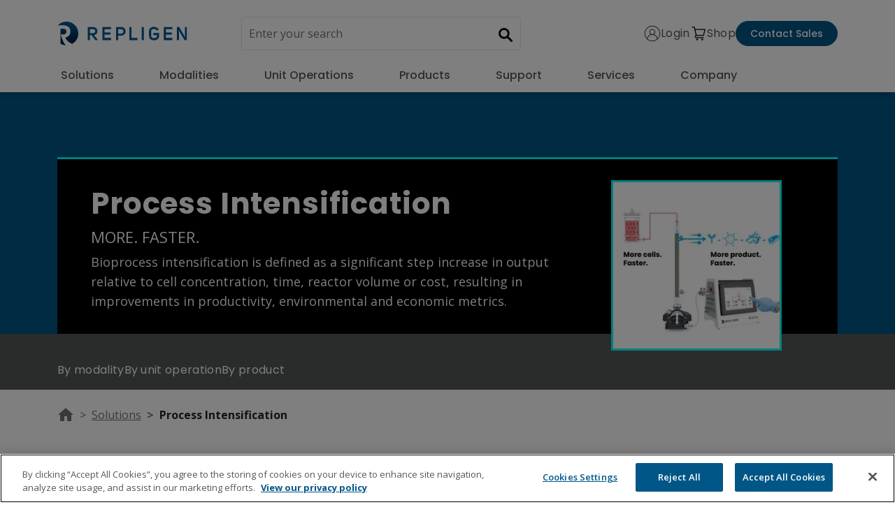

--- FILE ---
content_type: text/html; charset=UTF-8
request_url: https://www.repligen.com/solutions/process-intensification
body_size: 26248
content:
<!doctype html>
<html lang="en">
    <head>

        <link rel="shortcut icon" type="image/png" href="/static/img/favicon-32x32.png">

        
        <!-- Google Tag Manager -->
        <script>(function(w,d,s,l,i){w[l]=w[l]||[];w[l].push({'gtm.start':
        new Date().getTime(),event:'gtm.js'});var f=d.getElementsByTagName(s)[0],
        j=d.createElement(s),dl=l!='dataLayer'?'&l='+l:'';j.setAttributeNode(d.createAttribute('data-ot-ignore'));
        j.setAttribute('class','optanon-category-C0001');j.async=true;
        j.src='https://www.googletagmanager.com/gtm.js?id='+i+dl;f.parentNode.insertBefore(j,f);
        })(window,document,'script','dataLayer','GTM-PB3VX5');</script>
        <!-- End Google Tag Manager -->

        <!-- Required meta tags -->
        <meta charset="utf-8">
        <meta name="viewport" content="width=device-width, initial-scale=1, shrink-to-fit=no">

        <!-- Fonts -->
        <link rel="preconnect" href="https://fonts.googleapis.com">
        <link rel="preconnect" href="https://fonts.gstatic.com" crossorigin>
        <link href="https://fonts.googleapis.com/css2?family=Open+Sans:ital,wght@0,400;0,600;0,700;1,400&family=Poppins:wght@300;400;500;600;700&display=swap" rel="stylesheet">

                <link rel="canonical" href="https://www.repligen.com/solutions/process-intensification"/>

        <!-- Onetrust scripts -->
                    <!-- CookiePro Cookies Consent Notice start for repligen.com -->
            <script data-ot-ignore type="text/javascript" src="https://cookie-cdn.cookiepro.com/consent/ffd3cf52-c741-41df-9c77-874358535a67/OtAutoBlock.js" ></script>
            <script data-ot-ignore src="https://cookie-cdn.cookiepro.com/scripttemplates/otSDKStub.js" data-document-language="true" type="text/javascript" charset="UTF-8" data-domain-script="ffd3cf52-c741-41df-9c77-874358535a67" ></script>
            <script data-ot-ignore type="text/javascript">
            function OptanonWrapper() { }
            </script>
            <!-- CookiePro Cookies Consent Notice end for repligen.com -->
        


                
        
        <!-- Stylesheets -->
                                <link rel="stylesheet" href="/build/app.876cf1d3.css" data-ot-ignore>

            <!-- Renders a link tag (if your module requires any CSS)
                 <link rel="stylesheet" href="/build/app.css"> -->
        
        
        <!-- Javascript -->
                    <script src="/build/runtime.ac144f45.js" defer data-ot-ignore></script><script src="/build/22.1deb625e.js" defer data-ot-ignore></script><script src="/build/app.e12c64ef.js" defer data-ot-ignore></script>
        
                            <title>Process Intensification | Bioprocessing</title>
            <meta property="og:title" content="Process Intensification | Bioprocessing" />
<meta property="twitter:title" content="Process Intensification | Bioprocessing" />
<meta name="description" content="Bioprocess process intensification is defined as a significant step increase in output relative to cell concentration, time, reactor volume or cost, resulting in improvements in productivity, environmental and economic metrics." />
<meta property="og:description" content="Bioprocess process intensification is defined as a significant step increase in output relative to cell concentration, time, reactor volume or cost, resulting in improvements in productivity, environmental and economic metrics." />
<meta property="twitter:description" content="Bioprocess process intensification is defined as a significant step increase in output relative to cell concentration, time, reactor volume or cost, resulting in improvements in productivity, environmental and economic metrics." />
<meta property="og:type" content="website" />
<meta property="og:site_name" content="Repligen" />
<meta property="og:url" content="https://www.repligen.com/solutions/process-intensification" />
<meta property="twitter:card" content="summary_large_image" />
<meta property="twitter:site_name" content="@Repligen" />
<meta property="twitter:creator" content="@Repligen" />
<meta property="twitter:image" content="https://www.repligen.com/Social/repligen_default_twitter_card_image.png" />
<meta property="og:image" content="https://www.repligen.com/Social/repligen_default_twitter_card_image.png" />
<meta http-equiv="Content-Type" content="text/html; charset=UTF-8" />
<meta http-equiv="Content-Language" content="en-US" />

        
                    
        
        
        
    </head>

    <body class="">

        <!-- Google Tag Manager (noscript) -->
        <noscript><iframe src="https://www.googletagmanager.com/ns.html?id=GTM-PB3VX5"
        height="0" width="0" style="display:none;visibility:hidden"></iframe></noscript>
        <!-- End Google Tag Manager (noscript) -->

                
                                    
                


<header
	class="light-theme"
	data-controller="header"
	data-header-target="headerContainer"
>
		<div class="header-resize-container">
		<div class="container">
			<div class="row">
								<div class="col-6 col-lg-2">
					<div class="logo-container">
						<a href="/">
							
														<img
								src="/Logos/nav-logo-light.svg"
								alt="Repligen Corporate Light Logo"
								class="light-logo light-logo--desktop d-none"
								data-header-target="logo"
							>

														<img
								src="/Logos/nav-logo-dark.svg"
								alt="Repligen Corporate Dark Logo"
								class="dark-logo dark-logo--desktop "
								data-header-target="logo"
							>

							
														<img
								src="/Logos/mobile-nav-logo-light.svg"
								alt="Repligen Corporate Light Logo Mobile"
								class="light-logo light-logo--mobile d-none"
								data-header-target="logo"
							>

														<img
								src="/Logos/mobile-nav-logo-dark.svg"
								alt="Repligen Corporate Dark Logo Mobile"
								class="dark-logo dark-logo--mobile "
								data-header-target="logo"
							>
						</a>
					</div>
				</div>

								<div class="col-6 col-lg-4 header-links">

										<div class="text-links-container order-lg-last">
												
												
													
																																					<a
											href="https://login.repligen.com/repligen_store"
											class="text-link logout-link"
										>
											<img
												src="/static/img/icons/login-icon.svg"
												alt="Logout"
											/>
											<span class="link-text">Login</span>
										</a>
									
															
																											<a
											href="https://store.repligen.com"
											target=""
											class="text-link cart-link"
										><img
											src="/static/img/icons/cart-icon.svg"
											alt="Cart icon"
										><span class="link-text">Shop</span></a>
									
															
																											<a
											href="/support/contact-overview/contact"
											class="btn secondary-button primary-blue text-nowrap contact-sales-btn"
										><span class="link-text">Contact Sales</span></a>
									
																										</div>

										<div class="button-links-container order-lg-first">
						
												<button
							class="menu-button"
							aria-label="Menu Toggle Button"
							data-action="click->header#toggleNavigation"
							data-header-target="menuButton"
						>
							<span class="menu-button-lines-container">
								<span class="menu-button-line"></span>
								<span class="menu-button-line"></span>
								<span class="menu-button-line"></span>
							</span>
							<span
								class="menu-button-text"
								data-header-target="menuButtonText"
							>Menu</span>
						</button>
					</div>
				</div>

								<div class="col-12 col-lg-6">

										<div class="search-container search-container--desktop">
							
												<div
							class="search-form"
							data-header-target="searchForm"
						>
							<form
								action="/en/search"
								aria-label="Search the site"
							>
								<input
									class="search-input"
									type="search"
									name="query"
									aria-label="Search the site"
									placeholder="Enter your search"
									data-header-target="searchInput"
								>

								<button aria-label="Submit search form" class="search-button">
									<img
										src="/static/img/icons/search-icon-black.svg"
										alt="Search icon"
									>
								</button>
							</form>
						</div>
					</div>

										<div class="search-container search-container--mobile">
							
												<div
							class="search-form"
							data-header-target="searchFormMobile"
						>
							<form
								action="/en/search"
								aria-label="Search the site"
							>
								<input
									class="search-input"
									type="search"
									name="query"
									aria-label="Search the site"
									placeholder="Enter your search"
									data-header-target="searchInput"
								>

								<button aria-label="Submit search form" class="search-button">
									<img
										src="/static/img/icons/search-icon-black.svg"
										alt="Search icon"
									>
								</button>
							</form>
						</div>
					</div>
				</div>

				
			</div> 		</div> 
		
		
					
			
			<div 
    class="navigation-dropdown-container"
    data-controller="navigation-dropdown"
>

        <nav class="navigation navigation--desktop">

                        
        
        <div class="navigation-items primary">

            <div class="container">
                <div class="row">
                    <div class="col-sm-12">
                        <ul class="top-menu-list">
                                                            
                                                                                                        
                                                                                                                                                                                                    
                                        <li>
                                            
                                                                                        
                                                <a 
                                                    class="primary-link has-children"
                                                    id="primary-link4"
                                                    href="/solutions"
                                                    data-navigation-dropdown-id-param="4"
                                                    data-navigation-dropdown-target-param="primary"
                                                    data-navigation-dropdown-target="primaryNavLink"
                                                    data-action="click->navigation-dropdown#toggleNavigation click->navigation-dropdown#toggleSubItemsDisplay"
                                                >
                                                    Solutions
                                                </a>
                                                                                                    
                                                                                    </li>
                                                                    
                                                            
                                                                                                        
                                                                                                                                                                                                    
                                        <li>
                                            
                                                                                        
                                                <a 
                                                    class="primary-link has-children"
                                                    id="primary-link6"
                                                    href="/modalities"
                                                    data-navigation-dropdown-id-param="6"
                                                    data-navigation-dropdown-target-param="primary"
                                                    data-navigation-dropdown-target="primaryNavLink"
                                                    data-action="click->navigation-dropdown#toggleNavigation click->navigation-dropdown#toggleSubItemsDisplay"
                                                >
                                                    Modalities
                                                </a>
                                                                                                    
                                                                                    </li>
                                                                    
                                                            
                                                                                                        
                                                                                                                                                                                                    
                                        <li>
                                            
                                                                                        
                                                <a 
                                                    class="primary-link has-children"
                                                    id="primary-link5"
                                                    href="/unit-operations"
                                                    data-navigation-dropdown-id-param="5"
                                                    data-navigation-dropdown-target-param="primary"
                                                    data-navigation-dropdown-target="primaryNavLink"
                                                    data-action="click->navigation-dropdown#toggleNavigation click->navigation-dropdown#toggleSubItemsDisplay"
                                                >
                                                    Unit Operations
                                                </a>
                                                                                                    
                                                                                    </li>
                                                                    
                                                            
                                                                                                        
                                                                                                                                                                                                    
                                        <li>
                                            
                                                                                        
                                                <a 
                                                    class="primary-link has-children"
                                                    id="primary-link66"
                                                    href="/products"
                                                    data-navigation-dropdown-id-param="66"
                                                    data-navigation-dropdown-target-param="primary"
                                                    data-navigation-dropdown-target="primaryNavLink"
                                                    data-action="click->navigation-dropdown#toggleNavigation click->navigation-dropdown#toggleSubItemsDisplay"
                                                >
                                                    Products
                                                </a>
                                                                                                    
                                                                                    </li>
                                                                    
                                                            
                                                                                                        
                                                                                                                                                                                                    
                                        <li>
                                            
                                                                                        
                                                <a 
                                                    class="primary-link has-children"
                                                    id="primary-link8"
                                                    href="/support"
                                                    data-navigation-dropdown-id-param="8"
                                                    data-navigation-dropdown-target-param="primary"
                                                    data-navigation-dropdown-target="primaryNavLink"
                                                    data-action="click->navigation-dropdown#toggleNavigation click->navigation-dropdown#toggleSubItemsDisplay"
                                                >
                                                    Support
                                                </a>
                                                                                                    
                                                                                    </li>
                                                                    
                                                            
                                                                                                        
                                                                                                                                                                                                    
                                        <li>
                                            
                                                                                        
                                                <a 
                                                    class="primary-link has-children"
                                                    id="primary-link583"
                                                    href="/services"
                                                    data-navigation-dropdown-id-param="583"
                                                    data-navigation-dropdown-target-param="primary"
                                                    data-navigation-dropdown-target="primaryNavLink"
                                                    data-action="click->navigation-dropdown#toggleNavigation click->navigation-dropdown#toggleSubItemsDisplay"
                                                >
                                                    Services
                                                </a>
                                                                                                    
                                                                                    </li>
                                                                    
                                                            
                                                                                                        
                                                                                                                                                                                                    
                                        <li>
                                            
                                                                                        
                                                <a 
                                                    class="primary-link has-children"
                                                    id="primary-link9"
                                                    href="/company"
                                                    data-navigation-dropdown-id-param="9"
                                                    data-navigation-dropdown-target-param="primary"
                                                    data-navigation-dropdown-target="primaryNavLink"
                                                    data-action="click->navigation-dropdown#toggleNavigation click->navigation-dropdown#toggleSubItemsDisplay"
                                                >
                                                    Company
                                                </a>
                                                                                                    
                                                                                    </li>
                                                                    
                                                    </ul>
                    </div>
                </div>
            </div>
            
            
        </div>

        <div 
            class="navigation-container"
            data-navigation-dropdown-target="navigationContainer"
        >

                                    
            <div class="container">
                <div class="row">
                    <div class="col-sm-12">
                        <div class="navigation-sub-items">

                                                                                    
                            
                            <div
                                class="navigation-items secondary"
                                data-navigation-dropdown-target="secondaryColumn"
                            >
                                                                <div
                                    class="event-helper"
                                    data-navigation-dropdown-target-param="secondary"
                                ></div>

                                                                                                                                                            
                                            <ul
                                                class="item-list hidden"
                                                data-parent-id="4"
                                                data-navigation-dropdown-target="secondaryLinkGroup"
                                            >
                                                                                                                                                    <li>
                                                        <a
                                                            class="sub-item-link"
                                                            href="/solutions"
                                                            target=""
                                                        >
                                                            <span class="text-link">
                                                                                                                                        Solutions Overview
                                                                                                                                </span>
                                                        </a>
                                                    </li>
                                                
                                                                                                    
                                                                                                                                                                                                                                                                                        
                                                                                                                                                                            
                                                                                                                    <li>
                                                                <button
                                                                    class="sub-item-link has-children "
                                                                    data-navigation-dropdown-id-param="37"
                                                                    data-navigation-dropdown-target-param="secondary"
                                                                    aria-label="Process Intensification Overview Toggle"
                                                                    data-navigation-dropdown-target="secondaryNavLink"
                                                                    data-action="click->navigation-dropdown#toggleSubItemsDisplay"
                                                                >
                                                                    <span class="text-link">Process Intensification</span>
                                                                </button>
                                                            </li>
                                                                                                                                                                                                                
                                                                                                                                                                                                                                                                                        
                                                                                                                                                                            
                                                                                                                    <li>
                                                                <a
                                                                    class="sub-item-link"
                                                                    href="/solutions/Optimize-Downstream-Processing"
                                                                    target=""
                                                                >
                                                                    <span class="text-link">Optimize Downstream Processing</span>
                                                                </a>
                                                            </li>
                                                                                                                                                                                                                
                                                                                                                                                                                                                                                                                        
                                                                                                                                                                            
                                                                                                                    <li>
                                                                <a
                                                                    class="sub-item-link"
                                                                    href="/unit-operations/uf-df"
                                                                    target=""
                                                                >
                                                                    <span class="text-link">Ultrafiltration/Diafiltration</span>
                                                                </a>
                                                            </li>
                                                                                                                                                                                                                
                                                                                                                                                                                                                                                                                        
                                                                                                                                                                            
                                                                                                                    <li>
                                                                <a
                                                                    class="sub-item-link"
                                                                    href="/solutions/continuous-manufacturing"
                                                                    target=""
                                                                >
                                                                    <span class="text-link">Continuous Manufacturing</span>
                                                                </a>
                                                            </li>
                                                                                                                                                                                                                
                                                                                                                                                                                                                                                                                        
                                                                                                                                                                            
                                                                                                                    <li>
                                                                <a
                                                                    class="sub-item-link"
                                                                    href="/RPM"
                                                                    target=""
                                                                >
                                                                    <span class="text-link">Real-time Process Management</span>
                                                                </a>
                                                            </li>
                                                                                                                                                                                                                
                                                                                                                                                                                                                                                                                        
                                                                                                                                                                            
                                                                                                                    <li>
                                                                <a
                                                                    class="sub-item-link"
                                                                    href="/products/chromatography"
                                                                    target=""
                                                                >
                                                                    <span class="text-link">Chromatography</span>
                                                                </a>
                                                            </li>
                                                                                                                                                                                                                
                                                                                                                                                                                                                                                                                        
                                                                                                                                                                            
                                                                                                                    <li>
                                                                <button
                                                                    class="sub-item-link has-children external-link"
                                                                    data-navigation-dropdown-id-param="409"
                                                                    data-navigation-dropdown-target-param="secondary"
                                                                    aria-label="PATsmart Analytical Solutions Overview Toggle"
                                                                    data-navigation-dropdown-target="secondaryNavLink"
                                                                    data-action="click->navigation-dropdown#toggleSubItemsDisplay"
                                                                >
                                                                    <span class="text-link">PATsmart Analytical Solutions</span>
                                                                </button>
                                                            </li>
                                                                                                                                                                                                                
                                                                                                                                                                                                                                                                                        
                                                                                                                                                                            
                                                                                                                    <li>
                                                                <button
                                                                    class="sub-item-link has-children external-link"
                                                                    data-navigation-dropdown-id-param="407"
                                                                    data-navigation-dropdown-target-param="secondary"
                                                                    aria-label="ATMP Overview Toggle"
                                                                    data-navigation-dropdown-target="secondaryNavLink"
                                                                    data-action="click->navigation-dropdown#toggleSubItemsDisplay"
                                                                >
                                                                    <span class="text-link">ATMP</span>
                                                                </button>
                                                            </li>
                                                                                                                                                                                                                
                                                                                                                                                                                                                                                                                        
                                                                                                                                                                            
                                                                                                                    <li>
                                                                <a
                                                                    class="sub-item-link"
                                                                    href="/solutions/fluid-management"
                                                                    target=""
                                                                >
                                                                    <span class="text-link">Fluid Management</span>
                                                                </a>
                                                            </li>
                                                                                                                                                            
                                                                                            </ul>

                                                                                                                                                                
                                            <ul
                                                class="item-list hidden"
                                                data-parent-id="6"
                                                data-navigation-dropdown-target="secondaryLinkGroup"
                                            >
                                                                                                                                                    <li>
                                                        <a
                                                            class="sub-item-link"
                                                            href="/modalities"
                                                            target=""
                                                        >
                                                            <span class="text-link">
                                                                                                                                        Modalities Overview
                                                                                                                                </span>
                                                        </a>
                                                    </li>
                                                
                                                                                                    
                                                                                                                                                                                                                                                                                        
                                                                                                                                                                            
                                                                                                                    <li>
                                                                <a
                                                                    class="sub-item-link"
                                                                    href="/modalities/antibodies-proteins"
                                                                    target=""
                                                                >
                                                                    <span class="text-link">Antibodies | Proteins</span>
                                                                </a>
                                                            </li>
                                                                                                                                                                                                                
                                                                                                                                                                                                                                                                                        
                                                                                                                                                                            
                                                                                                                    <li>
                                                                <a
                                                                    class="sub-item-link"
                                                                    href="/modalities/viral-vectors"
                                                                    target=""
                                                                >
                                                                    <span class="text-link">Viral Vectors</span>
                                                                </a>
                                                            </li>
                                                                                                                                                                                                                
                                                                                                                                                                                                                                                                                        
                                                                                                                                                                            
                                                                                                                    <li>
                                                                <a
                                                                    class="sub-item-link"
                                                                    href="/modalities/mrna"
                                                                    target=""
                                                                >
                                                                    <span class="text-link">mRNA</span>
                                                                </a>
                                                            </li>
                                                                                                                                                                                                                
                                                                                                                                                                                                                                                                                        
                                                                                                                                                                            
                                                                                                                    <li>
                                                                <a
                                                                    class="sub-item-link"
                                                                    href="/modalities/pdna"
                                                                    target=""
                                                                >
                                                                    <span class="text-link">pDNA</span>
                                                                </a>
                                                            </li>
                                                                                                                                                                                                                
                                                                                                                                                                                                                                                                                        
                                                                                                                                                                            
                                                                                                                    <li>
                                                                <a
                                                                    class="sub-item-link"
                                                                    href="/modalities/emerging-modalities"
                                                                    target=""
                                                                >
                                                                    <span class="text-link">Emerging Modalities</span>
                                                                </a>
                                                            </li>
                                                                                                                                                                                                                                                                                                                    
                                                                                                                                                                                                                                                                                        
                                                                                                                                                                            
                                                                                                                    <li>
                                                                <a
                                                                    class="sub-item-link"
                                                                    href="/ADC"
                                                                    target=""
                                                                >
                                                                    <span class="text-link">Antibody Drug Conjugates</span>
                                                                </a>
                                                            </li>
                                                                                                                                                            
                                                                                            </ul>

                                                                                                                                                                
                                            <ul
                                                class="item-list hidden"
                                                data-parent-id="5"
                                                data-navigation-dropdown-target="secondaryLinkGroup"
                                            >
                                                                                                                                                    <li>
                                                        <a
                                                            class="sub-item-link"
                                                            href="/unit-operations"
                                                            target=""
                                                        >
                                                            <span class="text-link">
                                                                                                                                        Unit Operations Overview
                                                                                                                                </span>
                                                        </a>
                                                    </li>
                                                
                                                                                                    
                                                                                                                                                                                                                                                                                        
                                                                                                                                                                            
                                                                                                                    <li>
                                                                <a
                                                                    class="sub-item-link"
                                                                    href="/unit-operations/cell-culture"
                                                                    target=""
                                                                >
                                                                    <span class="text-link">Cell Culture</span>
                                                                </a>
                                                            </li>
                                                                                                                                                                                                                
                                                                                                                                                                                                                                                                                        
                                                                                                                                                                            
                                                                                                                    <li>
                                                                <a
                                                                    class="sub-item-link"
                                                                    href="/unit-operations/chromatography"
                                                                    target=""
                                                                >
                                                                    <span class="text-link">Chromatography</span>
                                                                </a>
                                                            </li>
                                                                                                                                                                                                                
                                                                                                                                                                                                                                                                                        
                                                                                                                                                                            
                                                                                                                    <li>
                                                                <a
                                                                    class="sub-item-link"
                                                                    href="/unit-operations/uf-df"
                                                                    target=""
                                                                >
                                                                    <span class="text-link">UF/DF</span>
                                                                </a>
                                                            </li>
                                                                                                                                                            
                                                                                            </ul>

                                                                                                                                                                
                                            <ul
                                                class="item-list hidden"
                                                data-parent-id="66"
                                                data-navigation-dropdown-target="secondaryLinkGroup"
                                            >
                                                                                                                                                    <li>
                                                        <a
                                                            class="sub-item-link"
                                                            href="/products"
                                                            target=""
                                                        >
                                                            <span class="text-link">
                                                                                                                                        Products Overview
                                                                                                                                </span>
                                                        </a>
                                                    </li>
                                                
                                                                                                    
                                                                                                                                                                                                                                                                                        
                                                                                                                                                                            
                                                                                                                    <li>
                                                                <button
                                                                    class="sub-item-link has-children "
                                                                    data-navigation-dropdown-id-param="381"
                                                                    data-navigation-dropdown-target-param="secondary"
                                                                    aria-label="Upstream Filtration Overview Toggle"
                                                                    data-navigation-dropdown-target="secondaryNavLink"
                                                                    data-action="click->navigation-dropdown#toggleSubItemsDisplay"
                                                                >
                                                                    <span class="text-link">Upstream Filtration</span>
                                                                </button>
                                                            </li>
                                                                                                                                                                                                                
                                                                                                                                                                                                                                                                                        
                                                                                                                                                                            
                                                                                                                    <li>
                                                                <button
                                                                    class="sub-item-link has-children "
                                                                    data-navigation-dropdown-id-param="68"
                                                                    data-navigation-dropdown-target-param="secondary"
                                                                    aria-label="Downstream Filtration Overview Toggle"
                                                                    data-navigation-dropdown-target="secondaryNavLink"
                                                                    data-action="click->navigation-dropdown#toggleSubItemsDisplay"
                                                                >
                                                                    <span class="text-link">Downstream Filtration</span>
                                                                </button>
                                                            </li>
                                                                                                                                                                                                                
                                                                                                                                                                                                                                                                                        
                                                                                                                                                                            
                                                                                                                    <li>
                                                                <button
                                                                    class="sub-item-link has-children "
                                                                    data-navigation-dropdown-id-param="77"
                                                                    data-navigation-dropdown-target-param="secondary"
                                                                    aria-label="Chromatography Overview Toggle"
                                                                    data-navigation-dropdown-target="secondaryNavLink"
                                                                    data-action="click->navigation-dropdown#toggleSubItemsDisplay"
                                                                >
                                                                    <span class="text-link">Chromatography</span>
                                                                </button>
                                                            </li>
                                                                                                                                                                                                                
                                                                                                                                                                                                                                                                                        
                                                                                                                                                                            
                                                                                                                    <li>
                                                                <button
                                                                    class="sub-item-link has-children "
                                                                    data-navigation-dropdown-id-param="82"
                                                                    data-navigation-dropdown-target-param="secondary"
                                                                    aria-label="Fluid Management Overview Toggle"
                                                                    data-navigation-dropdown-target="secondaryNavLink"
                                                                    data-action="click->navigation-dropdown#toggleSubItemsDisplay"
                                                                >
                                                                    <span class="text-link">Fluid Management</span>
                                                                </button>
                                                            </li>
                                                                                                                                                                                                                
                                                                                                                                                                                                                                                                                        
                                                                                                                                                                            
                                                                                                                    <li>
                                                                <button
                                                                    class="sub-item-link has-children "
                                                                    data-navigation-dropdown-id-param="382"
                                                                    data-navigation-dropdown-target-param="secondary"
                                                                    aria-label="Cell Culture Supplements Overview Toggle"
                                                                    data-navigation-dropdown-target="secondaryNavLink"
                                                                    data-action="click->navigation-dropdown#toggleSubItemsDisplay"
                                                                >
                                                                    <span class="text-link">Cell Culture Supplements</span>
                                                                </button>
                                                            </li>
                                                                                                                                                                                                                
                                                                                                                                                                                                                                                                                        
                                                                                                                                                                            
                                                                                                                    <li>
                                                                <button
                                                                    class="sub-item-link has-children "
                                                                    data-navigation-dropdown-id-param="87"
                                                                    data-navigation-dropdown-target-param="secondary"
                                                                    aria-label="Ligands Overview Toggle"
                                                                    data-navigation-dropdown-target="secondaryNavLink"
                                                                    data-action="click->navigation-dropdown#toggleSubItemsDisplay"
                                                                >
                                                                    <span class="text-link">Ligands</span>
                                                                </button>
                                                            </li>
                                                                                                                                                                                                                
                                                                                                                                                                                                                                                                                        
                                                                                                                                                                            
                                                                                                                    <li>
                                                                <button
                                                                    class="sub-item-link has-children "
                                                                    data-navigation-dropdown-id-param="93"
                                                                    data-navigation-dropdown-target-param="secondary"
                                                                    aria-label="Process Analytics Overview Toggle"
                                                                    data-navigation-dropdown-target="secondaryNavLink"
                                                                    data-action="click->navigation-dropdown#toggleSubItemsDisplay"
                                                                >
                                                                    <span class="text-link">Process Analytics</span>
                                                                </button>
                                                            </li>
                                                                                                                                                                                                                                                                                                                                                                                                                        
                                                                                                                                                                                                                                                                                        
                                                                                                                                                                            
                                                                                                                    <li>
                                                                <a
                                                                    class="sub-item-link"
                                                                    href="/support/configurators"
                                                                    target=""
                                                                >
                                                                    <span class="text-link">Product Configurators</span>
                                                                </a>
                                                            </li>
                                                                                                                                                                                                                
                                                                                                                                                                                                                                                                                        
                                                                                                                                                                            
                                                                                                                    <li>
                                                                <button
                                                                    class="sub-item-link has-children "
                                                                    data-navigation-dropdown-id-param="75"
                                                                    data-navigation-dropdown-target-param="secondary"
                                                                    aria-label="Dialysis Overview Toggle"
                                                                    data-navigation-dropdown-target="secondaryNavLink"
                                                                    data-action="click->navigation-dropdown#toggleSubItemsDisplay"
                                                                >
                                                                    <span class="text-link">Dialysis</span>
                                                                </button>
                                                            </li>
                                                                                                                                                            
                                                                                            </ul>

                                                                                                                                                                
                                            <ul
                                                class="item-list hidden"
                                                data-parent-id="8"
                                                data-navigation-dropdown-target="secondaryLinkGroup"
                                            >
                                                                                                                                                    <li>
                                                        <a
                                                            class="sub-item-link"
                                                            href="/support"
                                                            target=""
                                                        >
                                                            <span class="text-link">
                                                                                                                                        Support Overview
                                                                                                                                </span>
                                                        </a>
                                                    </li>
                                                
                                                                                                    
                                                                                                                                                                                                                                                                                        
                                                                                                                                                                            
                                                                                                                    <li>
                                                                <button
                                                                    class="sub-item-link has-children "
                                                                    data-navigation-dropdown-id-param="397"
                                                                    data-navigation-dropdown-target-param="secondary"
                                                                    aria-label="Contact Overview Toggle"
                                                                    data-navigation-dropdown-target="secondaryNavLink"
                                                                    data-action="click->navigation-dropdown#toggleSubItemsDisplay"
                                                                >
                                                                    <span class="text-link">Contact</span>
                                                                </button>
                                                            </li>
                                                                                                                                                                                                                
                                                                                                                                                                                                                                                                                        
                                                                                                                                                                            
                                                                                                                    <li>
                                                                <button
                                                                    class="sub-item-link has-children "
                                                                    data-navigation-dropdown-id-param="109"
                                                                    data-navigation-dropdown-target-param="secondary"
                                                                    aria-label="Knowledge Base Overview Toggle"
                                                                    data-navigation-dropdown-target="secondaryNavLink"
                                                                    data-action="click->navigation-dropdown#toggleSubItemsDisplay"
                                                                >
                                                                    <span class="text-link">Knowledge Base</span>
                                                                </button>
                                                            </li>
                                                                                                                                                                                                                
                                                                                                                                                                                                                                                                                        
                                                                                                                                                                            
                                                                                                                    <li>
                                                                <button
                                                                    class="sub-item-link has-children "
                                                                    data-navigation-dropdown-id-param="97"
                                                                    data-navigation-dropdown-target-param="secondary"
                                                                    aria-label="Configurators Overview Toggle"
                                                                    data-navigation-dropdown-target="secondaryNavLink"
                                                                    data-action="click->navigation-dropdown#toggleSubItemsDisplay"
                                                                >
                                                                    <span class="text-link">Configurators</span>
                                                                </button>
                                                            </li>
                                                                                                                                                                                                                
                                                                                                                                                                                                                                                                                        
                                                                                                                                                                            
                                                                                                                    <li>
                                                                <a
                                                                    class="sub-item-link"
                                                                    href="/support/quality-documents"
                                                                    target=""
                                                                >
                                                                    <span class="text-link">Quality Documents</span>
                                                                </a>
                                                            </li>
                                                                                                                                                                                                                                                                                                                                                                    
                                                                                            </ul>

                                                                                                                                                                
                                            <ul
                                                class="item-list hidden"
                                                data-parent-id="583"
                                                data-navigation-dropdown-target="secondaryLinkGroup"
                                            >
                                                                                                                                                    <li>
                                                        <a
                                                            class="sub-item-link"
                                                            href="/services"
                                                            target=""
                                                        >
                                                            <span class="text-link">
                                                                                                                                        Services Overview
                                                                                                                                </span>
                                                        </a>
                                                    </li>
                                                
                                                                                                    
                                                                                                                                                                                                                                                                                        
                                                                                                                                                                            
                                                                                                                    <li>
                                                                <a
                                                                    class="sub-item-link"
                                                                    href="/services/service-plans"
                                                                    target=""
                                                                >
                                                                    <span class="text-link">Service Plans</span>
                                                                </a>
                                                            </li>
                                                                                                                                                                                                                
                                                                                                                                                                                                                                                                                        
                                                                                                                                                                            
                                                                                                                    <li>
                                                                <a
                                                                    class="sub-item-link"
                                                                    href="/services#contact-service"
                                                                    target=""
                                                                >
                                                                    <span class="text-link">Request Service</span>
                                                                </a>
                                                            </li>
                                                                                                                                                            
                                                                                            </ul>

                                                                                                                                                                
                                            <ul
                                                class="item-list hidden"
                                                data-parent-id="9"
                                                data-navigation-dropdown-target="secondaryLinkGroup"
                                            >
                                                                                                
                                                                                                    
                                                                                                                                                                                                                                                                                        
                                                                                                                                                                            
                                                                                                                    <li>
                                                                <a
                                                                    class="sub-item-link"
                                                                    href="/company/about"
                                                                    target=""
                                                                >
                                                                    <span class="text-link">About Repligen</span>
                                                                </a>
                                                            </li>
                                                                                                                                                                                                                
                                                                                                                                                                                                                                                                                        
                                                                                                                                                                            
                                                                                                                    <li>
                                                                <a
                                                                    class="sub-item-link"
                                                                    href="/company/leadership"
                                                                    target=""
                                                                >
                                                                    <span class="text-link">Leadership</span>
                                                                </a>
                                                            </li>
                                                                                                                                                                                                                
                                                                                                                                                                                                                                                                                        
                                                                                                                                                                            
                                                                                                                    <li>
                                                                <button
                                                                    class="sub-item-link has-children "
                                                                    data-navigation-dropdown-id-param="132"
                                                                    data-navigation-dropdown-target-param="secondary"
                                                                    aria-label="Careers Overview Toggle"
                                                                    data-navigation-dropdown-target="secondaryNavLink"
                                                                    data-action="click->navigation-dropdown#toggleSubItemsDisplay"
                                                                >
                                                                    <span class="text-link">Careers</span>
                                                                </button>
                                                            </li>
                                                                                                                                                                                                                
                                                                                                                                                                                                                                                                                        
                                                                                                                                                                            
                                                                                                                    <li>
                                                                <a
                                                                    class="sub-item-link"
                                                                    href="/company/locations"
                                                                    target=""
                                                                >
                                                                    <span class="text-link">Locations</span>
                                                                </a>
                                                            </li>
                                                                                                                                                                                                                                                                                                                    
                                                                                                                                                                                                                                                                                        
                                                                                                                                                                            
                                                                                                                    <li>
                                                                <button
                                                                    class="sub-item-link has-children external-link"
                                                                    data-navigation-dropdown-id-param="247"
                                                                    data-navigation-dropdown-target-param="secondary"
                                                                    aria-label="Investors Overview Toggle"
                                                                    data-navigation-dropdown-target="secondaryNavLink"
                                                                    data-action="click->navigation-dropdown#toggleSubItemsDisplay"
                                                                >
                                                                    <span class="text-link">Investors</span>
                                                                </button>
                                                            </li>
                                                                                                                                                                                                                
                                                                                                                                                                                                                                                                                        
                                                                                                                                                                            
                                                                                                                    <li>
                                                                <a
                                                                    class="sub-item-link"
                                                                    href="/company/news-room"
                                                                    target=""
                                                                >
                                                                    <span class="text-link">News Room</span>
                                                                </a>
                                                            </li>
                                                                                                                                                                                                                
                                                                                                                                                                                                                                                                                        
                                                                                                                                                                            
                                                                                                                    <li>
                                                                <button
                                                                    class="sub-item-link has-children "
                                                                    data-navigation-dropdown-id-param="140"
                                                                    data-navigation-dropdown-target-param="secondary"
                                                                    aria-label="Events Overview Toggle"
                                                                    data-navigation-dropdown-target="secondaryNavLink"
                                                                    data-action="click->navigation-dropdown#toggleSubItemsDisplay"
                                                                >
                                                                    <span class="text-link">Events</span>
                                                                </button>
                                                            </li>
                                                                                                                                                                                                                
                                                                                                                                                                                                                                                                                        
                                                                                                                                                                            
                                                                                                                    <li>
                                                                <button
                                                                    class="sub-item-link has-children "
                                                                    data-navigation-dropdown-id-param="157"
                                                                    data-navigation-dropdown-target-param="secondary"
                                                                    aria-label="Sustainability Overview Toggle"
                                                                    data-navigation-dropdown-target="secondaryNavLink"
                                                                    data-action="click->navigation-dropdown#toggleSubItemsDisplay"
                                                                >
                                                                    <span class="text-link">Sustainability</span>
                                                                </button>
                                                            </li>
                                                                                                                                                                                                                                                                                                                                                                                                                                                                                                                                                                                                                                                                                                                                                                                                                                                                                                                                                                                                                                                                                                
                                                                                            </ul>

                                                                            
                                                            </div>

                                                                                    

                            
                                <div
                                    class="navigation-items tertiary"
                                    data-navigation-dropdown-target-param="tertiary"
                                    data-navigation-dropdown-target="tertiaryColumn"
                                >	
                                                                        
                                                                                <div
                                            class="event-helper"
                                            data-navigation-dropdown-target-param="tertiary"
                                        ></div>

                                                                                                                                                                                        
                                                    <ul
                                                        class="item-list hidden"
                                                        data-parent-id="37"
                                                        data-navigation-dropdown-target="tertiaryLinkGroup"
                                                    >

                                                                                                                                                                            <li>
                                                                <a
                                                                    class="sub-item-link"
                                                                    href="/solutions/process-intensification"
                                                                    target=""
                                                                >
                                                                    <span class="text-link">
                                                                                                                                                    Process Intensification Overview
                                                                                                                                            </span>
                                                                </a>
                                                            </li>
                                                        
                                                                                                                    
                                                                                                                                                                                                                                                                                                                                
                                                                                                                                                                                                    
                                                                                                                                    <li>
                                                                        <a
                                                                            class="sub-item-link"
                                                                            href="/solutions/process-intensification/perfusion"
                                                                            target=""
                                                                        >
                                                                            <span class="text-link">Perfusion Cell Culture</span>
                                                                        </a>
                                                                    </li>
                                                                                                                                                                                                                                                
                                                                                                                                                                                                                                                                                                                                
                                                                                                                                                                                                    
                                                                                                                                    <li>
                                                                        <a
                                                                            class="sub-item-link"
                                                                            href="/solutions/process-intensification/n-1-perfusion"
                                                                            target=""
                                                                        >
                                                                            <span class="text-link">N-1 Perfusion</span>
                                                                        </a>
                                                                    </li>
                                                                                                                                                                                                                                                
                                                                                                                                                                                                                                                                                                                                
                                                                                                                                                                                                    
                                                                                                                                    <li>
                                                                        <a
                                                                            class="sub-item-link"
                                                                            href="/solutions/process-intensification/seed-train-intensification"
                                                                            target=""
                                                                        >
                                                                            <span class="text-link">Seed Train Intensification</span>
                                                                        </a>
                                                                    </li>
                                                                                                                                                                                                                                                
                                                                                                                                                                                                                                                                                                                                
                                                                                                                                                                                                    
                                                                                                                                    <li>
                                                                        <a
                                                                            class="sub-item-link"
                                                                            href="/solutions/process-intensification/high-productivity-harvest"
                                                                            target=""
                                                                        >
                                                                            <span class="text-link">High Productivity Harvest</span>
                                                                        </a>
                                                                    </li>
                                                                                                                                                                                                                                                
                                                                                                                                                                                                                                                                                                                                
                                                                                                                                                                                                    
                                                                                                                                    <li>
                                                                        <a
                                                                            class="sub-item-link"
                                                                            href="/products/upstream-filtration/krosflo-tfdf"
                                                                            target=""
                                                                        >
                                                                            <span class="text-link">TFDF</span>
                                                                        </a>
                                                                    </li>
                                                                                                                                                                                    
                                                                                                            </ul>
                                                                                                                                                                                                                                                                                                                                                                                                                                                                                                                                                                                                                                                                            
                                                    <ul
                                                        class="item-list hidden"
                                                        data-parent-id="409"
                                                        data-navigation-dropdown-target="tertiaryLinkGroup"
                                                    >

                                                                                                                                                                            <li>
                                                                <a
                                                                    class="sub-item-link"
                                                                    href="/solutions/process-analytics"
                                                                    target=""
                                                                >
                                                                    <span class="text-link">
                                                                                                                                                    PATsmart Analytical Solutions Overview
                                                                                                                                            </span>
                                                                </a>
                                                            </li>
                                                        
                                                                                                                                                                                                                                                                                                                                                            
                                                                                                                                                                                                                                                                                                                                
                                                                                                                                                                                                    
                                                                                                                                    <li>
                                                                        <button
                                                                            class="sub-item-link has-children external-link"
                                                                            data-navigation-dropdown-id-param="650"
                                                                            data-navigation-dropdown-target-param="tertiary"
                                                                            aria-label="Upstream PAT Solutions Overview Toggle"
                                                                            data-navigation-dropdown-target="tertiaryNavLink"
                                                                            data-action="click->navigation-dropdown#toggleSubItemsDisplay"
                                                                        >
                                                                            <span class="text-link">Upstream PAT Solutions</span>
                                                                        </button>
                                                                    </li>
                                                                                                                                                                                                                                                
                                                                                                                                                                                                                                                                                                                                
                                                                                                                                                                                                    
                                                                                                                                    <li>
                                                                        <button
                                                                            class="sub-item-link has-children "
                                                                            data-navigation-dropdown-id-param="652"
                                                                            data-navigation-dropdown-target-param="tertiary"
                                                                            aria-label="Downstream PAT Solutions Overview Toggle"
                                                                            data-navigation-dropdown-target="tertiaryNavLink"
                                                                            data-action="click->navigation-dropdown#toggleSubItemsDisplay"
                                                                        >
                                                                            <span class="text-link">Downstream PAT Solutions</span>
                                                                        </button>
                                                                    </li>
                                                                                                                                                                                    
                                                                                                            </ul>
                                                                                                                                                                                                
                                                    <ul
                                                        class="item-list hidden"
                                                        data-parent-id="407"
                                                        data-navigation-dropdown-target="tertiaryLinkGroup"
                                                    >

                                                                                                                                                                            <li>
                                                                <a
                                                                    class="sub-item-link"
                                                                    href="/solutions/atmp"
                                                                    target=""
                                                                >
                                                                    <span class="text-link">
                                                                                                                                                    ATMP Overview
                                                                                                                                            </span>
                                                                </a>
                                                            </li>
                                                        
                                                                                                                    
                                                                                                                                                                                                                                                                                                                                
                                                                                                                                                                                                    
                                                                                                                                    <li>
                                                                        <a
                                                                            class="sub-item-link"
                                                                            href="/modalities/viral-vectors"
                                                                            target=""
                                                                        >
                                                                            <span class="text-link">Viral Vector Manufacturing</span>
                                                                        </a>
                                                                    </li>
                                                                                                                                                                                                                                                
                                                                                                                                                                                                                                                                                                                                
                                                                                                                                                                                                    
                                                                                                                                    <li>
                                                                        <a
                                                                            class="sub-item-link"
                                                                            href="/modalities/mrna"
                                                                            target=""
                                                                        >
                                                                            <span class="text-link">mRNA</span>
                                                                        </a>
                                                                    </li>
                                                                                                                                                                                                                                                
                                                                                                                                                                                                                                                                                                                                
                                                                                                                                                                                                    
                                                                                                                                    <li>
                                                                        <a
                                                                            class="sub-item-link"
                                                                            href="/modalities/pdna"
                                                                            target=""
                                                                        >
                                                                            <span class="text-link">pDNA</span>
                                                                        </a>
                                                                    </li>
                                                                                                                                                                                    
                                                                                                            </ul>
                                                                                                                                                                                                                                                                                                                                                                                                                                                                                                                                                                                                                                                                                                                                                                                                                                                                                                                                                                                                                                                                                                                                                                                                                                    
                                                    <ul
                                                        class="item-list hidden"
                                                        data-parent-id="58"
                                                        data-navigation-dropdown-target="tertiaryLinkGroup"
                                                    >

                                                                                                                                                                            <li>
                                                                <a
                                                                    class="sub-item-link"
                                                                    href="/unit-operations/uf-df"
                                                                    target=""
                                                                >
                                                                    <span class="text-link">
                                                                                                                                                    UF/DF Overview
                                                                                                                                            </span>
                                                                </a>
                                                            </li>
                                                        
                                                                                                                                                                            
                                                                                                            </ul>
                                                                                                                                                                                                                                                                                    
                                                    <ul
                                                        class="item-list hidden"
                                                        data-parent-id="381"
                                                        data-navigation-dropdown-target="tertiaryLinkGroup"
                                                    >

                                                                                                                                                                            <li>
                                                                <a
                                                                    class="sub-item-link"
                                                                    href="/products/upstream-filtration"
                                                                    target=""
                                                                >
                                                                    <span class="text-link">
                                                                                                                                                    Upstream Filtration Overview
                                                                                                                                            </span>
                                                                </a>
                                                            </li>
                                                        
                                                                                                                    
                                                                                                                                                                                                                                                                                                                                
                                                                                                                                                                                                    
                                                                                                                                    <li>
                                                                        <button
                                                                            class="sub-item-link has-children "
                                                                            data-navigation-dropdown-id-param="69"
                                                                            data-navigation-dropdown-target-param="tertiary"
                                                                            aria-label="XCell ATF Overview Toggle"
                                                                            data-navigation-dropdown-target="tertiaryNavLink"
                                                                            data-action="click->navigation-dropdown#toggleSubItemsDisplay"
                                                                        >
                                                                            <span class="text-link">XCell ATF</span>
                                                                        </button>
                                                                    </li>
                                                                                                                                                                                                                                                
                                                                                                                                                                                                                                                                                                                                
                                                                                                                                                                                                    
                                                                                                                                    <li>
                                                                        <a
                                                                            class="sub-item-link"
                                                                            href="/products/upstream-filtration/krosflo-tfdf"
                                                                            target=""
                                                                        >
                                                                            <span class="text-link">KrosFlo TFDF</span>
                                                                        </a>
                                                                    </li>
                                                                                                                                                                                                                                                
                                                                                                                                                                                                                                                                                                                                
                                                                                                                                                                                                    
                                                                                                                                    <li>
                                                                        <a
                                                                            class="sub-item-link"
                                                                            href="/products/downstream-filtration/proconnex-flow-paths"
                                                                            target=""
                                                                        >
                                                                            <span class="text-link">ProConnex Flow Paths</span>
                                                                        </a>
                                                                    </li>
                                                                                                                                                                                    
                                                                                                            </ul>
                                                                                                                                                                                                
                                                    <ul
                                                        class="item-list hidden"
                                                        data-parent-id="68"
                                                        data-navigation-dropdown-target="tertiaryLinkGroup"
                                                    >

                                                                                                                                                                            <li>
                                                                <a
                                                                    class="sub-item-link"
                                                                    href="/products/downstream-filtration"
                                                                    target=""
                                                                >
                                                                    <span class="text-link">
                                                                                                                                                    Downstream Filtration Overview
                                                                                                                                            </span>
                                                                </a>
                                                            </li>
                                                        
                                                                                                                    
                                                                                                                                                                                                                                                                                                                                
                                                                                                                                                                                                    
                                                                                                                                    <li>
                                                                        <button
                                                                            class="sub-item-link has-children "
                                                                            data-navigation-dropdown-id-param="71"
                                                                            data-navigation-dropdown-target-param="tertiary"
                                                                            aria-label="KrosFlo TFF Systems Overview Toggle"
                                                                            data-navigation-dropdown-target="tertiaryNavLink"
                                                                            data-action="click->navigation-dropdown#toggleSubItemsDisplay"
                                                                        >
                                                                            <span class="text-link">KrosFlo TFF Systems</span>
                                                                        </button>
                                                                    </li>
                                                                                                                                                                                                                                                
                                                                                                                                                                                                                                                                                                                                
                                                                                                                                                                                                    
                                                                                                                                    <li>
                                                                        <button
                                                                            class="sub-item-link has-children "
                                                                            data-navigation-dropdown-id-param="74"
                                                                            data-navigation-dropdown-target-param="tertiary"
                                                                            aria-label="TangenX Cassettes Overview Toggle"
                                                                            data-navigation-dropdown-target="tertiaryNavLink"
                                                                            data-action="click->navigation-dropdown#toggleSubItemsDisplay"
                                                                        >
                                                                            <span class="text-link">TangenX Cassettes</span>
                                                                        </button>
                                                                    </li>
                                                                                                                                                                                                                                                
                                                                                                                                                                                                                                                                                                                                
                                                                                                                                                                                                    
                                                                                                                                    <li>
                                                                        <a
                                                                            class="sub-item-link"
                                                                            href="/products/downstream-filtration/spectrum-hollow-fiber-filters"
                                                                            target=""
                                                                        >
                                                                            <span class="text-link">Spectrum Hollow Fiber Filters</span>
                                                                        </a>
                                                                    </li>
                                                                                                                                                                                                                                                
                                                                                                                                                                                                                                                                                                                                
                                                                                                                                                                                                    
                                                                                                                                    <li>
                                                                        <a
                                                                            class="sub-item-link"
                                                                            href="/products/downstream-filtration/proconnex-flow-paths"
                                                                            target=""
                                                                        >
                                                                            <span class="text-link">ProConnex Flow Paths</span>
                                                                        </a>
                                                                    </li>
                                                                                                                                                                                    
                                                                                                            </ul>
                                                                                                                                                                                                
                                                    <ul
                                                        class="item-list hidden"
                                                        data-parent-id="77"
                                                        data-navigation-dropdown-target="tertiaryLinkGroup"
                                                    >

                                                                                                                                                                            <li>
                                                                <a
                                                                    class="sub-item-link"
                                                                    href="/products/chromatography"
                                                                    target=""
                                                                >
                                                                    <span class="text-link">
                                                                                                                                                    Chromatography Overview
                                                                                                                                            </span>
                                                                </a>
                                                            </li>
                                                        
                                                                                                                    
                                                                                                                                                                                                                                                                                                                                
                                                                                                                                                                                                    
                                                                                                                                    <li>
                                                                        <a
                                                                            class="sub-item-link"
                                                                            href="/products/chromatography/krm-systems"
                                                                            target=""
                                                                        >
                                                                            <span class="text-link">KRM Chromatography Systems</span>
                                                                        </a>
                                                                    </li>
                                                                                                                                                                                                                                                
                                                                                                                                                                                                                                                                                                                                
                                                                                                                                                                                                    
                                                                                                                                    <li>
                                                                        <button
                                                                            class="sub-item-link has-children "
                                                                            data-navigation-dropdown-id-param="78"
                                                                            data-navigation-dropdown-target-param="tertiary"
                                                                            aria-label="OPUS Pre-packed Columns Overview Toggle"
                                                                            data-navigation-dropdown-target="tertiaryNavLink"
                                                                            data-action="click->navigation-dropdown#toggleSubItemsDisplay"
                                                                        >
                                                                            <span class="text-link">OPUS Pre-packed Columns</span>
                                                                        </button>
                                                                    </li>
                                                                                                                                                                                                                                                
                                                                                                                                                                                                                                                                                                                                
                                                                                                                                                                                                    
                                                                                                                                    <li>
                                                                        <button
                                                                            class="sub-item-link has-children "
                                                                            data-navigation-dropdown-id-param="88"
                                                                            data-navigation-dropdown-target-param="tertiary"
                                                                            aria-label="Affinity Resins Overview Toggle"
                                                                            data-navigation-dropdown-target="tertiaryNavLink"
                                                                            data-action="click->navigation-dropdown#toggleSubItemsDisplay"
                                                                        >
                                                                            <span class="text-link">Affinity Resins</span>
                                                                        </button>
                                                                    </li>
                                                                                                                                                                                                                                                
                                                                                                                                                                                                                                                                                                                                
                                                                                                                                                                                                    
                                                                                                                                    <li>
                                                                        <button
                                                                            class="sub-item-link has-children "
                                                                            data-navigation-dropdown-id-param="672"
                                                                            data-navigation-dropdown-target-param="tertiary"
                                                                            aria-label="Ion Exchange Resins Overview Toggle"
                                                                            data-navigation-dropdown-target="tertiaryNavLink"
                                                                            data-action="click->navigation-dropdown#toggleSubItemsDisplay"
                                                                        >
                                                                            <span class="text-link">Ion Exchange Resins</span>
                                                                        </button>
                                                                    </li>
                                                                                                                                                                                                                                                                                                                                                                    
                                                                                                                                                                                                                                                                                                                                
                                                                                                                                                                                                    
                                                                                                                                    <li>
                                                                        <a
                                                                            class="sub-item-link"
                                                                            href="/products/chromatography/ELISA-kits"
                                                                            target=""
                                                                        >
                                                                            <span class="text-link">ELISA</span>
                                                                        </a>
                                                                    </li>
                                                                                                                                                                                    
                                                                                                            </ul>
                                                                                                                                                                                                
                                                    <ul
                                                        class="item-list hidden"
                                                        data-parent-id="82"
                                                        data-navigation-dropdown-target="tertiaryLinkGroup"
                                                    >

                                                                                                                                                                            <li>
                                                                <a
                                                                    class="sub-item-link"
                                                                    href="/products/fluid-management"
                                                                    target=""
                                                                >
                                                                    <span class="text-link">
                                                                                                                                                    Fluid Management Overview
                                                                                                                                            </span>
                                                                </a>
                                                            </li>
                                                        
                                                                                                                    
                                                                                                                                                                                                                                                                                                                                
                                                                                                                                                                                                    
                                                                                                                                    <li>
                                                                        <a
                                                                            class="sub-item-link"
                                                                            href="/products/fluid-management/valves"
                                                                            target=""
                                                                        >
                                                                            <span class="text-link">Valves</span>
                                                                        </a>
                                                                    </li>
                                                                                                                                                                                                                                                
                                                                                                                                                                                                                                                                                                                                
                                                                                                                                                                                                    
                                                                                                                                    <li>
                                                                        <a
                                                                            class="sub-item-link"
                                                                            href="/products/fluid-management/non-metallic-process-equipment"
                                                                            target=""
                                                                        >
                                                                            <span class="text-link">Non-metallic Process Equipment</span>
                                                                        </a>
                                                                    </li>
                                                                                                                                                                                                                                                
                                                                                                                                                                                                                                                                                                                                
                                                                                                                                                                                                    
                                                                                                                                    <li>
                                                                        <a
                                                                            class="sub-item-link"
                                                                            href="/products/fluid-management/bottles-and-containers"
                                                                            target=""
                                                                        >
                                                                            <span class="text-link">Single-use Containment Solutions</span>
                                                                        </a>
                                                                    </li>
                                                                                                                                                                                                                                                
                                                                                                                                                                                                                                                                                                                                
                                                                                                                                                                                                    
                                                                                                                                    <li>
                                                                        <a
                                                                            class="sub-item-link"
                                                                            href="/products/fluid-management/proconnex-flow-paths"
                                                                            target=""
                                                                        >
                                                                            <span class="text-link">ProConnex Flow Paths</span>
                                                                        </a>
                                                                    </li>
                                                                                                                                                                                                                                                
                                                                                                                                                                                                                                                                                                                                
                                                                                                                                                                                                    
                                                                                                                                    <li>
                                                                        <a
                                                                            class="sub-item-link"
                                                                            href="/products/fluid-management/proconnex-mixone-carboy-system"
                                                                            target=""
                                                                        >
                                                                            <span class="text-link">ProConnex MixOne CB-X</span>
                                                                        </a>
                                                                    </li>
                                                                                                                                                                                                                                                                                                                                                                    
                                                                                                                                                                                                                                                                                                                                
                                                                                                                                                                                                    
                                                                                                                                    <li>
                                                                        <a
                                                                            class="sub-item-link"
                                                                            href="/products/fluid-management/connectivity"
                                                                            target=""
                                                                        >
                                                                            <span class="text-link">Single-Use Connectivity Solutions</span>
                                                                        </a>
                                                                    </li>
                                                                                                                                                                                                                                                
                                                                                                                                                                                                                                                                                                                                
                                                                                                                                                                                                    
                                                                                                                                    <li>
                                                                        <a
                                                                            class="sub-item-link"
                                                                            href="/products/fluid-management/fluid-transfer-solutions"
                                                                            target=""
                                                                        >
                                                                            <span class="text-link">Fluid Transfer Solutions</span>
                                                                        </a>
                                                                    </li>
                                                                                                                                                                                                                                                
                                                                                                                                                                                                                                                                                                                                
                                                                                                                                                                                                    
                                                                                                                                    <li>
                                                                        <a
                                                                            class="sub-item-link"
                                                                            href="/products/fluid-management/proconnex-mixone-rgx"
                                                                            target=""
                                                                        >
                                                                            <span class="text-link">ProConnex MixOne RG-X</span>
                                                                        </a>
                                                                    </li>
                                                                                                                                                                                    
                                                                                                            </ul>
                                                                                                                                                                                                
                                                    <ul
                                                        class="item-list hidden"
                                                        data-parent-id="382"
                                                        data-navigation-dropdown-target="tertiaryLinkGroup"
                                                    >

                                                                                                                                                                            <li>
                                                                <a
                                                                    class="sub-item-link"
                                                                    href="/products/cell-culture-supplements"
                                                                    target=""
                                                                >
                                                                    <span class="text-link">
                                                                                                                                                    Cell Culture Supplements Overview
                                                                                                                                            </span>
                                                                </a>
                                                            </li>
                                                        
                                                                                                                    
                                                                                                                                                                                                                                                                                                                                
                                                                                                                                                                                                    
                                                                                                                                    <li>
                                                                        <a
                                                                            class="sub-item-link"
                                                                            href="/products/cell-culture-supplements/long-r3-igf-i"
                                                                            target=""
                                                                        >
                                                                            <span class="text-link">LONG R³ IGF-I</span>
                                                                        </a>
                                                                    </li>
                                                                                                                                                                                                                                                
                                                                                                                                                                                                                                                                                                                                
                                                                                                                                                                                                    
                                                                                                                                    <li>
                                                                        <a
                                                                            class="sub-item-link"
                                                                            href="/products/cell-culture-supplements/long-egf"
                                                                            target=""
                                                                        >
                                                                            <span class="text-link">LONG EGF</span>
                                                                        </a>
                                                                    </li>
                                                                                                                                                                                    
                                                                                                            </ul>
                                                                                                                                                                                                
                                                    <ul
                                                        class="item-list hidden"
                                                        data-parent-id="87"
                                                        data-navigation-dropdown-target="tertiaryLinkGroup"
                                                    >

                                                                                                                                                                            <li>
                                                                <a
                                                                    class="sub-item-link"
                                                                    href="/products/ligands"
                                                                    target=""
                                                                >
                                                                    <span class="text-link">
                                                                                                                                                    Ligands Overview
                                                                                                                                            </span>
                                                                </a>
                                                            </li>
                                                        
                                                                                                                    
                                                                                                                                                                                                                                                                                                                                
                                                                                                                                                                                                    
                                                                                                                                    <li>
                                                                        <a
                                                                            class="sub-item-link"
                                                                            href="/products/ligands/ngl-impact-a-ligand"
                                                                            target=""
                                                                        >
                                                                            <span class="text-link">NGL-Impact A Ligand</span>
                                                                        </a>
                                                                    </li>
                                                                                                                                                                                                                                                
                                                                                                                                                                                                                                                                                                                                
                                                                                                                                                                                                    
                                                                                                                                    <li>
                                                                        <a
                                                                            class="sub-item-link"
                                                                            href="/products/ligands/rSPA"
                                                                            target=""
                                                                        >
                                                                            <span class="text-link">rSPA</span>
                                                                        </a>
                                                                    </li>
                                                                                                                                                                                                                                                
                                                                                                                                                                                                                                                                                                                                
                                                                                                                                                                                                    
                                                                                                                                    <li>
                                                                        <a
                                                                            class="sub-item-link"
                                                                            href="/products/ligands/native-protein-a"
                                                                            target=""
                                                                        >
                                                                            <span class="text-link">Native Protein A</span>
                                                                        </a>
                                                                    </li>
                                                                                                                                                                                                                                                                                                        
                                                                                                            </ul>
                                                                                                                                                                                                
                                                    <ul
                                                        class="item-list hidden"
                                                        data-parent-id="93"
                                                        data-navigation-dropdown-target="tertiaryLinkGroup"
                                                    >

                                                                                                                                                                            <li>
                                                                <a
                                                                    class="sub-item-link"
                                                                    href="/products/analytics"
                                                                    target=""
                                                                >
                                                                    <span class="text-link">
                                                                                                                                                    Process Analytics Overview
                                                                                                                                            </span>
                                                                </a>
                                                            </li>
                                                        
                                                                                                                                                                                                                                        
                                                                                                                                                                                                                                                                                                                                
                                                                                                                                                                                                    
                                                                                                                                    <li>
                                                                        <button
                                                                            class="sub-item-link has-children external-link"
                                                                            data-navigation-dropdown-id-param="651"
                                                                            data-navigation-dropdown-target-param="tertiary"
                                                                            aria-label="Upstream Overview Toggle"
                                                                            data-navigation-dropdown-target="tertiaryNavLink"
                                                                            data-action="click->navigation-dropdown#toggleSubItemsDisplay"
                                                                        >
                                                                            <span class="text-link">Upstream</span>
                                                                        </button>
                                                                    </li>
                                                                                                                                                                                                                                                
                                                                                                                                                                                                                                                                                                                                
                                                                                                                                                                                                    
                                                                                                                                    <li>
                                                                        <button
                                                                            class="sub-item-link has-children external-link"
                                                                            data-navigation-dropdown-id-param="654"
                                                                            data-navigation-dropdown-target-param="tertiary"
                                                                            aria-label="Downstream Overview Toggle"
                                                                            data-navigation-dropdown-target="tertiaryNavLink"
                                                                            data-action="click->navigation-dropdown#toggleSubItemsDisplay"
                                                                        >
                                                                            <span class="text-link">Downstream</span>
                                                                        </button>
                                                                    </li>
                                                                                                                                                                                                                                                
                                                                                                                                                                                                                                                                                                                                
                                                                                                                                                                                                    
                                                                                                                                    <li>
                                                                        <button
                                                                            class="sub-item-link has-children "
                                                                            data-navigation-dropdown-id-param="581"
                                                                            data-navigation-dropdown-target-param="tertiary"
                                                                            aria-label="Real-time Process Management Solutions Overview Toggle"
                                                                            data-navigation-dropdown-target="tertiaryNavLink"
                                                                            data-action="click->navigation-dropdown#toggleSubItemsDisplay"
                                                                        >
                                                                            <span class="text-link">Real-time Process Management Solutions</span>
                                                                        </button>
                                                                    </li>
                                                                                                                                                                                                                                                
                                                                                                                                                                                                                                                                                                                                
                                                                                                                                                                                                    
                                                                                                                                    <li>
                                                                        <a
                                                                            class="sub-item-link"
                                                                            href="/products/analytics/viper-software"
                                                                            target=""
                                                                        >
                                                                            <span class="text-link">VPT Software</span>
                                                                        </a>
                                                                    </li>
                                                                                                                                                                                                                                                
                                                                                                                                                                                                                                                                                                                                
                                                                                                                                                                                                    
                                                                                                                                    <li>
                                                                        <a
                                                                            class="sub-item-link"
                                                                            href="/support/contact-overview#ctech"
                                                                            target=""
                                                                        >
                                                                            <span class="text-link">CTech Support Services</span>
                                                                        </a>
                                                                    </li>
                                                                                                                                                                                    
                                                                                                            </ul>
                                                                                                                                                                                                                                                                                            
                                                    <ul
                                                        class="item-list hidden"
                                                        data-parent-id="75"
                                                        data-navigation-dropdown-target="tertiaryLinkGroup"
                                                    >

                                                                                                                                                                            <li>
                                                                <a
                                                                    class="sub-item-link"
                                                                    href="/products/dialysis"
                                                                    target=""
                                                                >
                                                                    <span class="text-link">
                                                                                                                                                    Dialysis Overview
                                                                                                                                            </span>
                                                                </a>
                                                            </li>
                                                        
                                                                                                                    
                                                                                                                                                                                                                                                                                                                                
                                                                                                                                                                                                    
                                                                                                                                    <li>
                                                                        <a
                                                                            class="sub-item-link"
                                                                            href="/products/dialysis/spectraflo-dynamic-dialysis-systems"
                                                                            target=""
                                                                        >
                                                                            <span class="text-link">SpectraFlo Dynamic Dialysis Systems</span>
                                                                        </a>
                                                                    </li>
                                                                                                                                                                                                                                                
                                                                                                                                                                                                                                                                                                                                
                                                                                                                                                                                                    
                                                                                                                                    <li>
                                                                        <button
                                                                            class="sub-item-link has-children "
                                                                            data-navigation-dropdown-id-param="283"
                                                                            data-navigation-dropdown-target-param="tertiary"
                                                                            aria-label="SpectrPor Dialysis Tubing and Membranes Overview Toggle"
                                                                            data-navigation-dropdown-target="tertiaryNavLink"
                                                                            data-action="click->navigation-dropdown#toggleSubItemsDisplay"
                                                                        >
                                                                            <span class="text-link">SpectrPor Dialysis Tubing and Membranes</span>
                                                                        </button>
                                                                    </li>
                                                                                                                                                                                                                                                
                                                                                                                                                                                                                                                                                                                                
                                                                                                                                                                                                    
                                                                                                                                    <li>
                                                                        <button
                                                                            class="sub-item-link has-children "
                                                                            data-navigation-dropdown-id-param="298"
                                                                            data-navigation-dropdown-target-param="tertiary"
                                                                            aria-label="Dialysis Tubing Closures Overview Toggle"
                                                                            data-navigation-dropdown-target="tertiaryNavLink"
                                                                            data-action="click->navigation-dropdown#toggleSubItemsDisplay"
                                                                        >
                                                                            <span class="text-link">Dialysis Tubing Closures</span>
                                                                        </button>
                                                                    </li>
                                                                                                                                                                                                                                                
                                                                                                                                                                                                                                                                                                                                
                                                                                                                                                                                                    
                                                                                                                                    <li>
                                                                        <button
                                                                            class="sub-item-link has-children "
                                                                            data-navigation-dropdown-id-param="299"
                                                                            data-navigation-dropdown-target-param="tertiary"
                                                                            aria-label="Ready-to-use Dialysis Devices Overview Toggle"
                                                                            data-navigation-dropdown-target="tertiaryNavLink"
                                                                            data-action="click->navigation-dropdown#toggleSubItemsDisplay"
                                                                        >
                                                                            <span class="text-link">Ready-to-use Dialysis Devices</span>
                                                                        </button>
                                                                    </li>
                                                                                                                                                                                                                                                                                                                                                                                                                            
                                                                                                            </ul>
                                                                                                                                                                                                                                                                                    
                                                    <ul
                                                        class="item-list hidden"
                                                        data-parent-id="397"
                                                        data-navigation-dropdown-target="tertiaryLinkGroup"
                                                    >

                                                                                                                                                                            <li>
                                                                <a
                                                                    class="sub-item-link"
                                                                    href="/support/contact-overview"
                                                                    target=""
                                                                >
                                                                    <span class="text-link">
                                                                                                                                                    Contact Overview
                                                                                                                                            </span>
                                                                </a>
                                                            </li>
                                                        
                                                                                                                    
                                                                                                                                                                                                                                                                                                                                
                                                                                                                                                                                                    
                                                                                                                                    <li>
                                                                        <a
                                                                            class="sub-item-link"
                                                                            href="/support/contact-overview#cs"
                                                                            target=""
                                                                        >
                                                                            <span class="text-link">Customer Service</span>
                                                                        </a>
                                                                    </li>
                                                                                                                                                                                                                                                
                                                                                                                                                                                                                                                                                                                                
                                                                                                                                                                                                    
                                                                                                                                    <li>
                                                                        <a
                                                                            class="sub-item-link"
                                                                            href="/support/contact-overview#fas"
                                                                            target=""
                                                                        >
                                                                            <span class="text-link">Field Application Support</span>
                                                                        </a>
                                                                    </li>
                                                                                                                                                                                                                                                
                                                                                                                                                                                                                                                                                                                                
                                                                                                                                                                                                    
                                                                                                                                    <li>
                                                                        <a
                                                                            class="sub-item-link"
                                                                            href="/support/contact-overview#fss"
                                                                            target=""
                                                                        >
                                                                            <span class="text-link">Field Service Support</span>
                                                                        </a>
                                                                    </li>
                                                                                                                                                                                                                                                
                                                                                                                                                                                                                                                                                                                                
                                                                                                                                                                                                    
                                                                                                                                    <li>
                                                                        <button
                                                                            class="sub-item-link has-children external-link"
                                                                            data-navigation-dropdown-id-param="447"
                                                                            data-navigation-dropdown-target-param="tertiary"
                                                                            aria-label="PATsmart™ Service Overview Toggle"
                                                                            data-navigation-dropdown-target="tertiaryNavLink"
                                                                            data-action="click->navigation-dropdown#toggleSubItemsDisplay"
                                                                        >
                                                                            <span class="text-link">PATsmart™ Service</span>
                                                                        </button>
                                                                    </li>
                                                                                                                                                                                                                                                
                                                                                                                                                                                                                                                                                                                                
                                                                                                                                                                                                    
                                                                                                                                    <li>
                                                                        <a
                                                                            class="sub-item-link"
                                                                            href="/company/locations"
                                                                            target=""
                                                                        >
                                                                            <span class="text-link">Locations</span>
                                                                        </a>
                                                                    </li>
                                                                                                                                                                                                                                                
                                                                                                                                                                                                                                                                                                                                
                                                                                                                                                                                                    
                                                                                                                                    <li>
                                                                        <a
                                                                            class="sub-item-link"
                                                                            href="/company/distributors"
                                                                            target=""
                                                                        >
                                                                            <span class="text-link">Distributors</span>
                                                                        </a>
                                                                    </li>
                                                                                                                                                                                                                                                                                                                                                                                                                                                                                                                                                                                                                                                                                                                                                                                        
                                                                                                            </ul>
                                                                                                                                                                                                
                                                    <ul
                                                        class="item-list hidden"
                                                        data-parent-id="109"
                                                        data-navigation-dropdown-target="tertiaryLinkGroup"
                                                    >

                                                                                                                                                                            <li>
                                                                <a
                                                                    class="sub-item-link"
                                                                    href="/support/knowledge-base"
                                                                    target=""
                                                                >
                                                                    <span class="text-link">
                                                                                                                                                    Knowledge Base Overview
                                                                                                                                            </span>
                                                                </a>
                                                            </li>
                                                        
                                                                                                                    
                                                                                                                                                                                                                                                                                                                                
                                                                                                                                                                                                    
                                                                                                                                    <li>
                                                                        <a
                                                                            class="sub-item-link"
                                                                            href="/en/search?query=data+sheet&amp;tags%5B%5D=30"
                                                                            target=""
                                                                        >
                                                                            <span class="text-link">Data Sheets</span>
                                                                        </a>
                                                                    </li>
                                                                                                                                                                                                                                                
                                                                                                                                                                                                                                                                                                                                
                                                                                                                                                                                                    
                                                                                                                                    <li>
                                                                        <a
                                                                            class="sub-item-link"
                                                                            href="/company/events/webinars"
                                                                            target=""
                                                                        >
                                                                            <span class="text-link">Webinars</span>
                                                                        </a>
                                                                    </li>
                                                                                                                                                                                                                                                
                                                                                                                                                                                                                                                                                                                                
                                                                                                                                                                                                    
                                                                                                                                    <li>
                                                                        <a
                                                                            class="sub-item-link"
                                                                            href="/company/events/seminars-technical-roadshows"
                                                                            target=""
                                                                        >
                                                                            <span class="text-link">Seminars/Technical Roadshows</span>
                                                                        </a>
                                                                    </li>
                                                                                                                                                                                                                                                
                                                                                                                                                                                                                                                                                                                                
                                                                                                                                                                                                    
                                                                                                                                    <li>
                                                                        <a
                                                                            class="sub-item-link"
                                                                            href="/support/knowledge-base/Videos"
                                                                            target=""
                                                                        >
                                                                            <span class="text-link">Videos</span>
                                                                        </a>
                                                                    </li>
                                                                                                                                                                                                                                                
                                                                                                                                                                                                                                                                                                                                
                                                                                                                                                                                                    
                                                                                                                                    <li>
                                                                        <a
                                                                            class="sub-item-link"
                                                                            href="/support/knowledge-base/the-r-factor"
                                                                            target=""
                                                                        >
                                                                            <span class="text-link">The R Factor Vlog</span>
                                                                        </a>
                                                                    </li>
                                                                                                                                                                                                                                                
                                                                                                                                                                                                                                                                                                                                
                                                                                                                                                                                                    
                                                                                                                                    <li>
                                                                        <a
                                                                            class="sub-item-link"
                                                                            href="/en/search?keyword=Scientific+Posters&amp;tags%5B%5D=32"
                                                                            target=""
                                                                        >
                                                                            <span class="text-link">Scientific Posters</span>
                                                                        </a>
                                                                    </li>
                                                                                                                                                                                                                                                
                                                                                                                                                                                                                                                                                                                                
                                                                                                                                                                                                    
                                                                                                                                    <li>
                                                                        <a
                                                                            class="sub-item-link"
                                                                            href="/en/search?keyword=Publications&amp;tags%5B%5D=13"
                                                                            target=""
                                                                        >
                                                                            <span class="text-link">Publications</span>
                                                                        </a>
                                                                    </li>
                                                                                                                                                                                                                                                
                                                                                                                                                                                                                                                                                                                                
                                                                                                                                                                                                    
                                                                                                                                    <li>
                                                                        <a
                                                                            class="sub-item-link"
                                                                            href="/en/search?query=articles&amp;tags%5B%5D=116"
                                                                            target=""
                                                                        >
                                                                            <span class="text-link">Selected Third Party Articles</span>
                                                                        </a>
                                                                    </li>
                                                                                                                                                                                    
                                                                                                            </ul>
                                                                                                                                                                                                
                                                    <ul
                                                        class="item-list hidden"
                                                        data-parent-id="97"
                                                        data-navigation-dropdown-target="tertiaryLinkGroup"
                                                    >

                                                                                                                                                                            <li>
                                                                <a
                                                                    class="sub-item-link"
                                                                    href="/support/configurators"
                                                                    target=""
                                                                >
                                                                    <span class="text-link">
                                                                                                                                                    Configurators Overview
                                                                                                                                            </span>
                                                                </a>
                                                            </li>
                                                        
                                                                                                                    
                                                                                                                                                                                                                                                                                                                                
                                                                                                                                                                                                    
                                                                                                                                    <li>
                                                                        <a
                                                                            class="sub-item-link"
                                                                            href="/products/chromatography/opus-pre-packed-columns/opus-pd/opus-pd-configurator-campaign"
                                                                            target=""
                                                                        >
                                                                            <span class="text-link">OPUS PD Configurator</span>
                                                                        </a>
                                                                    </li>
                                                                                                                                                                                                                                                
                                                                                                                                                                                                                                                                                                                                
                                                                                                                                                                                                    
                                                                                                                                    <li>
                                                                        <a
                                                                            class="sub-item-link"
                                                                            href="https://login.repligen.com/resources/configurators/selection-tools/large-systems-configurator"
                                                                            target=""
                                                                        >
                                                                            <span class="text-link">Large System Configurator</span>
                                                                        </a>
                                                                    </li>
                                                                                                                                                                                                                                                
                                                                                                                                                                                                                                                                                                                                
                                                                                                                                                                                                    
                                                                                                                                    <li>
                                                                        <a
                                                                            class="sub-item-link"
                                                                            href="https://login.repligen.com/tangenxrfq/add"
                                                                            target=""
                                                                        >
                                                                            <span class="text-link">TangenX Cassette Configurator</span>
                                                                        </a>
                                                                    </li>
                                                                                                                                                                                                                                                
                                                                                                                                                                                                                                                                                                                                
                                                                                                                                                                                                    
                                                                                                                                    <li>
                                                                        <a
                                                                            class="sub-item-link"
                                                                            href="https://login.repligen.com/resources/configurators/selection-tools/find-krosflo-part"
                                                                            target=""
                                                                        >
                                                                            <span class="text-link">Find a KrosFlo System Part</span>
                                                                        </a>
                                                                    </li>
                                                                                                                                                                                                                                                
                                                                                                                                                                                                                                                                                                                                
                                                                                                                                                                                                    
                                                                                                                                    <li>
                                                                        <a
                                                                            class="sub-item-link"
                                                                            href="/configurator/hollow-fiber"
                                                                            target=""
                                                                        >
                                                                            <span class="text-link">Find a Spectrum Hollow Fiber Filter</span>
                                                                        </a>
                                                                    </li>
                                                                                                                                                                                                                                                
                                                                                                                                                                                                                                                                                                                                
                                                                                                                                                                                                    
                                                                                                                                    <li>
                                                                        <a
                                                                            class="sub-item-link"
                                                                            href="https://login.repligen.com/resources/configurators/selection-tools/find-dialysis-device"
                                                                            target=""
                                                                        >
                                                                            <span class="text-link">Find a Dialysis Device</span>
                                                                        </a>
                                                                    </li>
                                                                                                                                                                                                                                                
                                                                                                                                                                                                                                                                                                                                
                                                                                                                                                                                                    
                                                                                                                                    <li>
                                                                        <a
                                                                            class="sub-item-link"
                                                                            href="https://login.repligen.com/resources/configurators/custom_showcase"
                                                                            target=""
                                                                        >
                                                                            <span class="text-link">Fluid Management Custom Showcase</span>
                                                                        </a>
                                                                    </li>
                                                                                                                                                                                                                                                
                                                                                                                                                                                                                                                                                                                                
                                                                                                                                                                                                    
                                                                                                                                    <li>
                                                                        <a
                                                                            class="sub-item-link"
                                                                            href="/support/configurators/hollow-fiber-calculators"
                                                                            target=""
                                                                        >
                                                                            <span class="text-link">Hollow Fiber Calculator</span>
                                                                        </a>
                                                                    </li>
                                                                                                                                                                                    
                                                                                                            </ul>
                                                                                                                                                                                                                                                                                                                                                                                                                                                                                                                                                                                                                                                                                                                                                                                                                                                    
                                                    <ul
                                                        class="item-list hidden"
                                                        data-parent-id="132"
                                                        data-navigation-dropdown-target="tertiaryLinkGroup"
                                                    >

                                                                                                                                                                            <li>
                                                                <a
                                                                    class="sub-item-link"
                                                                    href="/company/careers"
                                                                    target=""
                                                                >
                                                                    <span class="text-link">
                                                                                                                                                    Careers Overview
                                                                                                                                            </span>
                                                                </a>
                                                            </li>
                                                        
                                                                                                                    
                                                                                                                                                                                                                                                                                                                                
                                                                                                                                                                                                    
                                                                                                                                    <li>
                                                                        <a
                                                                            class="sub-item-link"
                                                                            href="https://careers-repligen.icims.com/jobs/intro?hashed=-626004143"
                                                                            target=""
                                                                        >
                                                                            <span class="text-link">North America Jobs</span>
                                                                        </a>
                                                                    </li>
                                                                                                                                                                                                                                                
                                                                                                                                                                                                                                                                                                                                
                                                                                                                                                                                                    
                                                                                                                                    <li>
                                                                        <a
                                                                            class="sub-item-link"
                                                                            href="https://europeancareers-repligen.icims.com/jobs/intro?hashed=-626004143"
                                                                            target=""
                                                                        >
                                                                            <span class="text-link">EU Jobs</span>
                                                                        </a>
                                                                    </li>
                                                                                                                                                                                    
                                                                                                            </ul>
                                                                                                                                                                                                                                                                                            
                                                    <ul
                                                        class="item-list hidden"
                                                        data-parent-id="247"
                                                        data-navigation-dropdown-target="tertiaryLinkGroup"
                                                    >

                                                                                                                                                                            <li>
                                                                <a
                                                                    class="sub-item-link"
                                                                    href="/company/Investors"
                                                                    target=""
                                                                >
                                                                    <span class="text-link">
                                                                                                                                                    Investors Overview
                                                                                                                                            </span>
                                                                </a>
                                                            </li>
                                                        
                                                                                                                    
                                                                                                                                                                                                                                                                                                                                
                                                                                                                                                                                                    
                                                                                                                                    <li>
                                                                        <a
                                                                            class="sub-item-link"
                                                                            href="https://investors.repligen.com/press-releases/default.aspx"
                                                                            target=""
                                                                        >
                                                                            <span class="text-link">Press and Earnings Releases</span>
                                                                        </a>
                                                                    </li>
                                                                                                                                                                                                                                                
                                                                                                                                                                                                                                                                                                                                
                                                                                                                                                                                                    
                                                                                                                                    <li>
                                                                        <a
                                                                            class="sub-item-link"
                                                                            href="https://repligen.q4ir.com/contacts-and-alerts/default.aspx"
                                                                            target=""
                                                                        >
                                                                            <span class="text-link"></span>
                                                                        </a>
                                                                    </li>
                                                                                                                                                                                    
                                                                                                            </ul>
                                                                                                                                                                                                
                                                    <ul
                                                        class="item-list hidden"
                                                        data-parent-id="127"
                                                        data-navigation-dropdown-target="tertiaryLinkGroup"
                                                    >

                                                                                                                                                                            <li>
                                                                <a
                                                                    class="sub-item-link"
                                                                    href="/company/news-room"
                                                                    target=""
                                                                >
                                                                    <span class="text-link">
                                                                                                                                                    News Room Overview
                                                                                                                                            </span>
                                                                </a>
                                                            </li>
                                                        
                                                                                                                                                                                                                                                                                                
                                                                                                            </ul>
                                                                                                                                                                                                
                                                    <ul
                                                        class="item-list hidden"
                                                        data-parent-id="140"
                                                        data-navigation-dropdown-target="tertiaryLinkGroup"
                                                    >

                                                                                                                                                                            <li>
                                                                <a
                                                                    class="sub-item-link"
                                                                    href="/company/events"
                                                                    target=""
                                                                >
                                                                    <span class="text-link">
                                                                                                                                                    Events Overview
                                                                                                                                            </span>
                                                                </a>
                                                            </li>
                                                        
                                                                                                                    
                                                                                                                                                                                                                                                                                                                                
                                                                                                                                                                                                    
                                                                                                                                    <li>
                                                                        <a
                                                                            class="sub-item-link"
                                                                            href="/company/events/webinars"
                                                                            target=""
                                                                        >
                                                                            <span class="text-link">Webinars</span>
                                                                        </a>
                                                                    </li>
                                                                                                                                                                                                                                                
                                                                                                                                                                                                                                                                                                                                
                                                                                                                                                                                                    
                                                                                                                                    <li>
                                                                        <a
                                                                            class="sub-item-link"
                                                                            href="/company/events/seminars-technical-roadshows"
                                                                            target=""
                                                                        >
                                                                            <span class="text-link">Seminars / Technical Roadshows</span>
                                                                        </a>
                                                                    </li>
                                                                                                                                                                                                                                                
                                                                                                                                                                                                                                                                                                                                
                                                                                                                                                                                                    
                                                                                                                                    <li>
                                                                        <a
                                                                            class="sub-item-link"
                                                                            href="/company/events/tradeshows"
                                                                            target=""
                                                                        >
                                                                            <span class="text-link">Tradeshows</span>
                                                                        </a>
                                                                    </li>
                                                                                                                                                                                                                                                                                                        
                                                                                                            </ul>
                                                                                                                                                                                                
                                                    <ul
                                                        class="item-list hidden"
                                                        data-parent-id="157"
                                                        data-navigation-dropdown-target="tertiaryLinkGroup"
                                                    >

                                                                                                                                                                            <li>
                                                                <a
                                                                    class="sub-item-link"
                                                                    href="/company/sustainability"
                                                                    target=""
                                                                >
                                                                    <span class="text-link">
                                                                                                                                                    Sustainability Overview
                                                                                                                                            </span>
                                                                </a>
                                                            </li>
                                                        
                                                                                                                    
                                                                                                                                                                                                                                                                                                                                
                                                                                                                                                                                                    
                                                                                                                                    <li>
                                                                        <a
                                                                            class="sub-item-link"
                                                                            href="/company/sustainability/materiality"
                                                                            target=""
                                                                        >
                                                                            <span class="text-link">Materiality</span>
                                                                        </a>
                                                                    </li>
                                                                                                                                                                                                                                                
                                                                                                                                                                                                                                                                                                                                
                                                                                                                                                                                                    
                                                                                                                                    <li>
                                                                        <a
                                                                            class="sub-item-link"
                                                                            href="/company/sustainability/sustainability-oversight"
                                                                            target=""
                                                                        >
                                                                            <span class="text-link">Sustainability Oversight</span>
                                                                        </a>
                                                                    </li>
                                                                                                                                                                                    
                                                                                                            </ul>
                                                                                                                                    
                                    
                                </div>


                                                                                    

                                <div
                                    class="navigation-items quaternary"
                                    data-navigation-dropdown-target-param="quaternary"
                                    data-navigation-dropdown-target="quaternaryColumn"
                                >
                                    
                                                                                    
                                                                                            
                                                                                            
                                                                                            
                                                                                            
                                                                                                                                                                                
                                                                                                    <ul
                                                        class="item-list hidden"
                                                        data-parent-id="650"
                                                        data-navigation-dropdown-target="quaternaryLinkGroup"
                                                    >
                                                                                                                
                                                                                                                    
                                                                                                                                
                                                                                                                                                                                                    
                                                                <li>
                                                                    <a
                                                                        class="sub-item-link "
                                                                        href="/solutions/process-analytics/upstream/gene-therapy"
                                                                        target=""
                                                                    >
                                                                        <span class="text-link">Gene Therapy</span>
                                                                    </a>
                                                                </li>

                                                                                                                                                                                
                                                                                                                                
                                                                                                                                                                                                    
                                                                <li>
                                                                    <a
                                                                        class="sub-item-link "
                                                                        href="/solutions/process-analytics/upstream/cell-therapy"
                                                                        target=""
                                                                    >
                                                                        <span class="text-link">Cell Therapy</span>
                                                                    </a>
                                                                </li>

                                                                                                                                                                                
                                                                                                                                
                                                                                                                                                                                                    
                                                                <li>
                                                                    <a
                                                                        class="sub-item-link "
                                                                        href="/solutions/process-analytics/upstream/biologics"
                                                                        target=""
                                                                    >
                                                                        <span class="text-link">Biologics</span>
                                                                    </a>
                                                                </li>

                                                                                                                                                                                
                                                                                                                                
                                                                                                                                                                                                    
                                                                <li>
                                                                    <a
                                                                        class="sub-item-link "
                                                                        href="/solutions/process-analytics/upstream/protein-characterization"
                                                                        target=""
                                                                    >
                                                                        <span class="text-link">Protein Characterization</span>
                                                                    </a>
                                                                </li>

                                                                                                                                                                                
                                                                                                                                
                                                                                                                                                                                                    
                                                                <li>
                                                                    <a
                                                                        class="sub-item-link "
                                                                        href="/solutions/process-analytics/upstream/metabolomics"
                                                                        target=""
                                                                    >
                                                                        <span class="text-link">Metabolomics</span>
                                                                    </a>
                                                                </li>

                                                                                                                                                                                
                                                                                                                                
                                                                                                                                                                                                    
                                                                <li>
                                                                    <a
                                                                        class="sub-item-link "
                                                                        href="/solutions/process-analytics/upstream/peptide-mapping"
                                                                        target=""
                                                                    >
                                                                        <span class="text-link">Peptide Mapping</span>
                                                                    </a>
                                                                </li>

                                                                                                                                                                                
                                                                                                                                
                                                                                                                                                                                                    
                                                                <li>
                                                                    <a
                                                                        class="sub-item-link "
                                                                        href="/solutions/process-analytics/upstream/intact-mass-analysis"
                                                                        target=""
                                                                    >
                                                                        <span class="text-link">Intact Mass Analysis</span>
                                                                    </a>
                                                                </li>

                                                                                                                                                                                
                                                                                                                                
                                                                                                                                                                                                    
                                                                <li>
                                                                    <a
                                                                        class="sub-item-link "
                                                                        href="/solutions/process-analytics/upstream/charge-variant-analysis"
                                                                        target=""
                                                                    >
                                                                        <span class="text-link">Charge Variant Analysis</span>
                                                                    </a>
                                                                </li>

                                                                                                                                                                        </ul>
                                                                                            
                                                                                                    <ul
                                                        class="item-list hidden"
                                                        data-parent-id="652"
                                                        data-navigation-dropdown-target="quaternaryLinkGroup"
                                                    >
                                                                                                                                                                            <li>
                                                                <a
                                                                    class="sub-item-link"
                                                                    href="/solutions/process-analytics/downstream"
                                                                    target=""
                                                                >
                                                                    <span class="text-link">
                                                                                                                                                    Downstream PAT Solutions Overview
                                                                                                                                            </span>
                                                                </a>
                                                            </li>
                                                        
                                                                                                                    
                                                                                                                                
                                                                                                                                                                                                    
                                                                <li>
                                                                    <a
                                                                        class="sub-item-link "
                                                                        href="/solutions/process-analytics/downstream/dna-rna"
                                                                        target=""
                                                                    >
                                                                        <span class="text-link">DNA / RNA Quantification</span>
                                                                    </a>
                                                                </li>

                                                                                                                                                                                
                                                                                                                                
                                                                                                                                                                                                    
                                                                <li>
                                                                    <a
                                                                        class="sub-item-link "
                                                                        href="/solutions/process-analytics/downstream/drug-to-antibody-ratio"
                                                                        target=""
                                                                    >
                                                                        <span class="text-link">Drug-to-Antibody Ratio</span>
                                                                    </a>
                                                                </li>

                                                                                                                                                                                
                                                                                                                                
                                                                                                                                                                                                    
                                                                <li>
                                                                    <a
                                                                        class="sub-item-link "
                                                                        href="/solutions/process-analytics/downstream/plasmid-dna-purity"
                                                                        target=""
                                                                    >
                                                                        <span class="text-link">Plasmid DNA Purity</span>
                                                                    </a>
                                                                </li>

                                                                                                                                                                                
                                                                                                                                
                                                                                                                                                                                                    
                                                                <li>
                                                                    <a
                                                                        class="sub-item-link "
                                                                        href="/solutions/process-analytics/downstream/multicomponent-analysis"
                                                                        target=""
                                                                    >
                                                                        <span class="text-link">Multicomponent Analysis</span>
                                                                    </a>
                                                                </li>

                                                                                                                                                                                
                                                                                                                                
                                                                                                                                                                                                    
                                                                <li>
                                                                    <a
                                                                        class="sub-item-link "
                                                                        href="/solutions/process-analytics/downstream/gold-particle-testing"
                                                                        target=""
                                                                    >
                                                                        <span class="text-link">Gold Particle Testing</span>
                                                                    </a>
                                                                </li>

                                                                                                                                                                                
                                                                                                                                
                                                                                                                                                                                                    
                                                                <li>
                                                                    <a
                                                                        class="sub-item-link "
                                                                        href="/solutions/process-analytics/downstream/polysorbate-analysis"
                                                                        target=""
                                                                    >
                                                                        <span class="text-link">Polysorbate Analysis</span>
                                                                    </a>
                                                                </li>

                                                                                                                                                                                
                                                                                                                                
                                                                                                                                                                                                    
                                                                <li>
                                                                    <a
                                                                        class="sub-item-link "
                                                                        href="/solutions/process-analytics/downstream/protein-concentration-A280"
                                                                        target=""
                                                                    >
                                                                        <span class="text-link">Protein Concentration Measurement Using A280</span>
                                                                    </a>
                                                                </li>

                                                                                                                                                                        </ul>
                                                                                                                                                                                
                                                                                            
                                                                                            
                                                                                                                                                                                                                                                                    
                                                                                                    <ul
                                                        class="item-list hidden"
                                                        data-parent-id="69"
                                                        data-navigation-dropdown-target="quaternaryLinkGroup"
                                                    >
                                                                                                                                                                            <li>
                                                                <a
                                                                    class="sub-item-link"
                                                                    href="/products/upstream-filtration/xcell-atf"
                                                                    target=""
                                                                >
                                                                    <span class="text-link">
                                                                                                                                                    XCell ATF Overview
                                                                                                                                            </span>
                                                                </a>
                                                            </li>
                                                        
                                                                                                                    
                                                                                                                                
                                                                                                                                                                                                    
                                                                <li>
                                                                    <a
                                                                        class="sub-item-link "
                                                                        href="/products/upstream-filtration/xcell-atf/xcell-atf-technology"
                                                                        target=""
                                                                    >
                                                                        <span class="text-link">XCell ATF Systems</span>
                                                                    </a>
                                                                </li>

                                                                                                                                                                                
                                                                                                                                
                                                                                                                                                                                                    
                                                                <li>
                                                                    <a
                                                                        class="sub-item-link "
                                                                        href="/products/upstream-filtration/xcell-atf/xcell-atf-devices-and-controllers"
                                                                        target=""
                                                                    >
                                                                        <span class="text-link">XCell ATF Devices and Controllers</span>
                                                                    </a>
                                                                </li>

                                                                                                                                                                                
                                                                                                                                
                                                                                                                                                                                                    
                                                                <li>
                                                                    <a
                                                                        class="sub-item-link "
                                                                        href="/products/upstream-filtration/xcell-atf/xcell-lab-system"
                                                                        target=""
                                                                    >
                                                                        <span class="text-link">XCell Lab System</span>
                                                                    </a>
                                                                </li>

                                                                                                                                                                                                                                                                                                    
                                                                                                                                
                                                                                                                                                                                                    
                                                                <li>
                                                                    <a
                                                                        class="sub-item-link external-link"
                                                                        href="/support/contact-overview#fss"
                                                                        target=""
                                                                    >
                                                                        <span class="text-link">Service</span>
                                                                    </a>
                                                                </li>

                                                                                                                                                                        </ul>
                                                                                            
                                                                                            
                                                                                                                                                                                
                                                                                                    <ul
                                                        class="item-list hidden"
                                                        data-parent-id="71"
                                                        data-navigation-dropdown-target="quaternaryLinkGroup"
                                                    >
                                                                                                                                                                            <li>
                                                                <a
                                                                    class="sub-item-link"
                                                                    href="/products/downstream-filtration/krosflo-tff-systems"
                                                                    target=""
                                                                >
                                                                    <span class="text-link">
                                                                                                                                                    KrosFlo TFF Systems Overview
                                                                                                                                            </span>
                                                                </a>
                                                            </li>
                                                        
                                                                                                                    
                                                                                                                                
                                                                                                                                                                                                    
                                                                <li>
                                                                    <a
                                                                        class="sub-item-link "
                                                                        href="/products/downstream-filtration/krosflo-tff-systems/krosflo-kr2i"
                                                                        target=""
                                                                    >
                                                                        <span class="text-link">KrosFlo KR2i </span>
                                                                    </a>
                                                                </li>

                                                                                                                                                                                
                                                                                                                                
                                                                                                                                                                                                    
                                                                <li>
                                                                    <a
                                                                        class="sub-item-link "
                                                                        href="/products/downstream-filtration/krosflo-tff-systems/krosflo-kmpi"
                                                                        target=""
                                                                    >
                                                                        <span class="text-link">KrosFlo KMPi</span>
                                                                    </a>
                                                                </li>

                                                                                                                                                                                
                                                                                                                                
                                                                                                                                                                                                    
                                                                <li>
                                                                    <a
                                                                        class="sub-item-link "
                                                                        href="/products/downstream-filtration/krosflo-tff-systems/krosflo-fs"
                                                                        target=""
                                                                    >
                                                                        <span class="text-link">KrosFlo FS </span>
                                                                    </a>
                                                                </li>

                                                                                                                                                                                
                                                                                                                                
                                                                                                                                                                                                    
                                                                <li>
                                                                    <a
                                                                        class="sub-item-link "
                                                                        href="/products/downstream-filtration/krosflo-tff-systems/krosflo-ktf"
                                                                        target=""
                                                                    >
                                                                        <span class="text-link">KrosFlo KTF</span>
                                                                    </a>
                                                                </li>

                                                                                                                                                                                
                                                                                                                                
                                                                                                                                                                                                    
                                                                <li>
                                                                    <a
                                                                        class="sub-item-link "
                                                                        href="/products/downstream-filtration/krosflo-tff-systems/krosflo-rs"
                                                                        target=""
                                                                    >
                                                                        <span class="text-link">KrosFlo RS </span>
                                                                    </a>
                                                                </li>

                                                                                                                                                                                
                                                                                                                                
                                                                                                                                                                                                    
                                                                <li>
                                                                    <a
                                                                        class="sub-item-link external-link"
                                                                        href="/RPM"
                                                                        target=""
                                                                    >
                                                                        <span class="text-link">Real-time Process Management</span>
                                                                    </a>
                                                                </li>

                                                                                                                                                                                
                                                                                                                                
                                                                                                                                                                                                    
                                                                <li>
                                                                    <a
                                                                        class="sub-item-link "
                                                                        href="/products/downstream-filtration/krosflo-tff-systems/kf-comm-2-software"
                                                                        target=""
                                                                    >
                                                                        <span class="text-link">KF Comm 2 Software</span>
                                                                    </a>
                                                                </li>

                                                                                                                                                                                
                                                                                                                                
                                                                                                                                                                                                    
                                                                <li>
                                                                    <a
                                                                        class="sub-item-link "
                                                                        href="/products/downstream-filtration/krosflo-tff-systems/klarifi-software"
                                                                        target=""
                                                                    >
                                                                        <span class="text-link">KlariFi Software</span>
                                                                    </a>
                                                                </li>

                                                                                                                                                                                
                                                                                                                                
                                                                                                                                                                                                    
                                                                <li>
                                                                    <a
                                                                        class="sub-item-link external-link"
                                                                        href="/support/contact-overview#fss"
                                                                        target=""
                                                                    >
                                                                        <span class="text-link">Service</span>
                                                                    </a>
                                                                </li>

                                                                                                                                                                        </ul>
                                                                                            
                                                                                                    <ul
                                                        class="item-list hidden"
                                                        data-parent-id="74"
                                                        data-navigation-dropdown-target="quaternaryLinkGroup"
                                                    >
                                                                                                                                                                            <li>
                                                                <a
                                                                    class="sub-item-link"
                                                                    href="/products/downstream-filtration/tangenx-cassettes"
                                                                    target=""
                                                                >
                                                                    <span class="text-link">
                                                                                                                                                    TangenX Cassettes Overview
                                                                                                                                            </span>
                                                                </a>
                                                            </li>
                                                        
                                                                                                                    
                                                                                                                                
                                                                                                                                                                                                    
                                                                <li>
                                                                    <a
                                                                        class="sub-item-link "
                                                                        href="/products/downstream-filtration/tangenx-cassettes/tangenx-sius"
                                                                        target=""
                                                                    >
                                                                        <span class="text-link">TangenX SIUS Cassettes</span>
                                                                    </a>
                                                                </li>

                                                                                                                                                                                
                                                                                                                                
                                                                                                                                                                                                    
                                                                <li>
                                                                    <a
                                                                        class="sub-item-link "
                                                                        href="/products/downstream-filtration/tangenx-cassettes/tangenx-pro"
                                                                        target=""
                                                                    >
                                                                        <span class="text-link">TangenX PRO Cassettes</span>
                                                                    </a>
                                                                </li>

                                                                                                                                                                                
                                                                                                                                
                                                                                                                                                                                                    
                                                                <li>
                                                                    <a
                                                                        class="sub-item-link "
                                                                        href="/products/downstream-filtration/tangenx-cassettes/tangenx-membranes"
                                                                        target=""
                                                                    >
                                                                        <span class="text-link">TangenX Membranes</span>
                                                                    </a>
                                                                </li>

                                                                                                                                                                                
                                                                                                                                
                                                                                                                                                                                                    
                                                                <li>
                                                                    <a
                                                                        class="sub-item-link "
                                                                        href="/products/downstream-filtration/tangenx-cassettes/tangenx-hardware"
                                                                        target=""
                                                                    >
                                                                        <span class="text-link">Hardware</span>
                                                                    </a>
                                                                </li>

                                                                                                                                                                                
                                                                                                                                
                                                                                                                                                                                                    
                                                                <li>
                                                                    <a
                                                                        class="sub-item-link "
                                                                        href="/products/downstream-filtration/tangenx-cassettes/tangenx-sius-gamma"
                                                                        target=""
                                                                    >
                                                                        <span class="text-link">TangenX SIUS Gamma Devices</span>
                                                                    </a>
                                                                </li>

                                                                                                                                                                                
                                                                                                                                
                                                                                                                                                                                                    
                                                                <li>
                                                                    <a
                                                                        class="sub-item-link "
                                                                        href="/products/downstream-filtration/tangenx-cassettes/tangenx-sc-tff-device"
                                                                        target=""
                                                                    >
                                                                        <span class="text-link">TangenX SC TFF Device</span>
                                                                    </a>
                                                                </li>

                                                                                                                                                                        </ul>
                                                                                            
                                                                                                    <ul
                                                        class="item-list hidden"
                                                        data-parent-id="73"
                                                        data-navigation-dropdown-target="quaternaryLinkGroup"
                                                    >
                                                                                                                                                                            <li>
                                                                <a
                                                                    class="sub-item-link"
                                                                    href="/products/downstream-filtration/spectrum-hollow-fiber-filters"
                                                                    target=""
                                                                >
                                                                    <span class="text-link">
                                                                                                                                                    Spectrum Hollow Fiber Filters Overview
                                                                                                                                            </span>
                                                                </a>
                                                            </li>
                                                        
                                                                                                                                                                                                                                                                                                                                                    </ul>
                                                                                            
                                                                                                                                                                                
                                                                                            
                                                                                                    <ul
                                                        class="item-list hidden"
                                                        data-parent-id="78"
                                                        data-navigation-dropdown-target="quaternaryLinkGroup"
                                                    >
                                                                                                                                                                            <li>
                                                                <a
                                                                    class="sub-item-link"
                                                                    href="/products/chromatography/opus-pre-packed-columns"
                                                                    target=""
                                                                >
                                                                    <span class="text-link">
                                                                                                                                                    OPUS Pre-packed Columns Overview
                                                                                                                                            </span>
                                                                </a>
                                                            </li>
                                                        
                                                                                                                    
                                                                                                                                
                                                                                                                                                                                                    
                                                                <li>
                                                                    <a
                                                                        class="sub-item-link "
                                                                        href="/products/chromatography/opus-pre-packed-columns/opus-2.5-80"
                                                                        target=""
                                                                    >
                                                                        <span class="text-link">OPUS 2.5 - 80R</span>
                                                                    </a>
                                                                </li>

                                                                                                                                                                                
                                                                                                                                
                                                                                                                                                                                                    
                                                                <li>
                                                                    <a
                                                                        class="sub-item-link "
                                                                        href="/products/chromatography/opus-pre-packed-columns/OPUS%20RoboColumn"
                                                                        target=""
                                                                    >
                                                                        <span class="text-link">OPUS RoboColumn</span>
                                                                    </a>
                                                                </li>

                                                                                                                                                                                
                                                                                                                                
                                                                                                                                                                                                    
                                                                <li>
                                                                    <a
                                                                        class="sub-item-link "
                                                                        href="/products/chromatography/opus-pre-packed-columns/OPUS%20MiniChrom"
                                                                        target=""
                                                                    >
                                                                        <span class="text-link">OPUS MiniChrom</span>
                                                                    </a>
                                                                </li>

                                                                                                                                                                                
                                                                                                                                
                                                                                                                                                                                                    
                                                                <li>
                                                                    <a
                                                                        class="sub-item-link "
                                                                        href="/products/chromatography/opus-pre-packed-columns/OPUS%20ValiChrom"
                                                                        target=""
                                                                    >
                                                                        <span class="text-link">OPUS ValiChrom</span>
                                                                    </a>
                                                                </li>

                                                                                                                                                                                                                                                                                            </ul>
                                                                                            
                                                                                                    <ul
                                                        class="item-list hidden"
                                                        data-parent-id="88"
                                                        data-navigation-dropdown-target="quaternaryLinkGroup"
                                                    >
                                                                                                                                                                            <li>
                                                                <a
                                                                    class="sub-item-link"
                                                                    href="/products/chromatography/affinity-resins"
                                                                    target=""
                                                                >
                                                                    <span class="text-link">
                                                                                                                                                    Affinity Resins Overview
                                                                                                                                            </span>
                                                                </a>
                                                            </li>
                                                        
                                                                                                                    
                                                                                                                                
                                                                                                                                                                                                    
                                                                <li>
                                                                    <a
                                                                        class="sub-item-link "
                                                                        href="/products/chromatography/affinity-resins/avipure-aav"
                                                                        target=""
                                                                    >
                                                                        <span class="text-link">AVIPure AAV Affinity Resins</span>
                                                                    </a>
                                                                </li>

                                                                                                                                                                                
                                                                                                                                
                                                                                                                                                                                                    
                                                                <li>
                                                                    <a
                                                                        class="sub-item-link "
                                                                        href="/products/chromatography/affinity-resins/custom-affinity"
                                                                        target=""
                                                                    >
                                                                        <span class="text-link">Custom Affinity Resins</span>
                                                                    </a>
                                                                </li>

                                                                                                                                                                                
                                                                                                                                
                                                                                                                                                                                                    
                                                                <li>
                                                                    <a
                                                                        class="sub-item-link "
                                                                        href="/products/chromatography/affinity-resins/captiva"
                                                                        target=""
                                                                    >
                                                                        <span class="text-link">CaptivA HF Affinity Resin</span>
                                                                    </a>
                                                                </li>

                                                                                                                                                                                
                                                                                                                                
                                                                                                                                                                                                    
                                                                <li>
                                                                    <a
                                                                        class="sub-item-link "
                                                                        href="/products/chromatography/affinity-resins/IPA"
                                                                        target=""
                                                                    >
                                                                        <span class="text-link">IPA Affinity Resin</span>
                                                                    </a>
                                                                </li>

                                                                                                                                                                                
                                                                                                                                
                                                                                                                                                                                                    
                                                                <li>
                                                                    <a
                                                                        class="sub-item-link "
                                                                        href="/products/chromatography/affinity-resins/avipure-albumin-affinity-resin"
                                                                        target=""
                                                                    >
                                                                        <span class="text-link">AVIPure Albumin Affinity Resin</span>
                                                                    </a>
                                                                </li>

                                                                                                                                                                                
                                                                                                                                
                                                                                                                                                                                                    
                                                                <li>
                                                                    <a
                                                                        class="sub-item-link "
                                                                        href="/dsrna"
                                                                        target=""
                                                                    >
                                                                        <span class="text-link">AVIPure dsRNA Clear Opus Columns</span>
                                                                    </a>
                                                                </li>

                                                                                                                                                                        </ul>
                                                                                            
                                                                                                    <ul
                                                        class="item-list hidden"
                                                        data-parent-id="672"
                                                        data-navigation-dropdown-target="quaternaryLinkGroup"
                                                    >
                                                                                                                                                                            <li>
                                                                <a
                                                                    class="sub-item-link"
                                                                    href="/products/chromatography/ion-exchange-resins"
                                                                    target=""
                                                                >
                                                                    <span class="text-link">
                                                                                                                                                    Ion Exchange Resins Overview
                                                                                                                                            </span>
                                                                </a>
                                                            </li>
                                                        
                                                                                                                    
                                                                                                                                
                                                                                                                                                                                                    
                                                                <li>
                                                                    <a
                                                                        class="sub-item-link "
                                                                        href="/products/chromatography/ion-exchange-resins/hiper-qa"
                                                                        target=""
                                                                    >
                                                                        <span class="text-link">HiPer™ QA Resin</span>
                                                                    </a>
                                                                </li>

                                                                                                                                                                        </ul>
                                                                                            
                                                                                                    <ul
                                                        class="item-list hidden"
                                                        data-parent-id="324"
                                                        data-navigation-dropdown-target="quaternaryLinkGroup"
                                                    >
                                                                                                                                                                            <li>
                                                                <a
                                                                    class="sub-item-link"
                                                                    href="/products/chromatography/ELISA-kits"
                                                                    target=""
                                                                >
                                                                    <span class="text-link">
                                                                                                                                                    ELISA Overview
                                                                                                                                            </span>
                                                                </a>
                                                            </li>
                                                        
                                                                                                                                                                                                                                                                                                                                                                                                                                                                        </ul>
                                                                                                                                                                                
                                                                                            
                                                                                            
                                                                                            
                                                                                            
                                                                                            
                                                                                            
                                                                                            
                                                                                                                                                                                
                                                                                                    <ul
                                                        class="item-list hidden"
                                                        data-parent-id="316"
                                                        data-navigation-dropdown-target="quaternaryLinkGroup"
                                                    >
                                                                                                                                                                            <li>
                                                                <a
                                                                    class="sub-item-link"
                                                                    href="/products/cell-culture-supplements/long-r3-igf-i"
                                                                    target=""
                                                                >
                                                                    <span class="text-link">
                                                                                                                                                    LONG R³ IGF-I Overview
                                                                                                                                            </span>
                                                                </a>
                                                            </li>
                                                        
                                                                                                                                                                                                                                                                                                                                                    </ul>
                                                                                            
                                                                                                    <ul
                                                        class="item-list hidden"
                                                        data-parent-id="317"
                                                        data-navigation-dropdown-target="quaternaryLinkGroup"
                                                    >
                                                                                                                                                                            <li>
                                                                <a
                                                                    class="sub-item-link"
                                                                    href="/products/cell-culture-supplements/long-egf"
                                                                    target=""
                                                                >
                                                                    <span class="text-link">
                                                                                                                                                    LONG EGF Overview
                                                                                                                                            </span>
                                                                </a>
                                                            </li>
                                                        
                                                                                                                                                                                                                                </ul>
                                                                                                                                                                                
                                                                                            
                                                                                            
                                                                                                                                                                                
                                                                                                    <ul
                                                        class="item-list hidden"
                                                        data-parent-id="651"
                                                        data-navigation-dropdown-target="quaternaryLinkGroup"
                                                    >
                                                                                                                
                                                                                                                    
                                                                                                                                
                                                                                                                                                                                                    
                                                                <li>
                                                                    <a
                                                                        class="sub-item-link "
                                                                        href="/rebelxt"
                                                                        target=""
                                                                    >
                                                                        <span class="text-link">PATsmart™ REBEL XT At-line Media Analyzer</span>
                                                                    </a>
                                                                </li>

                                                                                                                                                                                
                                                                                                                                
                                                                                                                                                                                                    
                                                                <li>
                                                                    <a
                                                                        class="sub-item-link "
                                                                        href="/maven"
                                                                        target=""
                                                                    >
                                                                        <span class="text-link">PATsmart™ MAVEN® Online Glucose and Lactate Monitoring</span>
                                                                    </a>
                                                                </li>

                                                                                                                                                                                
                                                                                                                                
                                                                                                                                                                                                    
                                                                <li>
                                                                    <a
                                                                        class="sub-item-link "
                                                                        href="/maverick"
                                                                        target=""
                                                                    >
                                                                        <span class="text-link">PATsmart MAVERICK In-line Critical Process Parameter Monitoring</span>
                                                                    </a>
                                                                </li>

                                                                                                                                                                                
                                                                                                                                
                                                                                                                                                                                                    
                                                                <li>
                                                                    <a
                                                                        class="sub-item-link "
                                                                        href="/zipchip"
                                                                        target=""
                                                                    >
                                                                        <span class="text-link">PATsmart ZipChip Microfluidic CE-MS Interface</span>
                                                                    </a>
                                                                </li>

                                                                                                                                                                                
                                                                                                                                
                                                                                                                                                                                                    
                                                                <li>
                                                                    <a
                                                                        class="sub-item-link "
                                                                        href="/products/analytics/upstream/rebel-consumables"
                                                                        target=""
                                                                    >
                                                                        <span class="text-link">REBEL Consumables</span>
                                                                    </a>
                                                                </li>

                                                                                                                                                                        </ul>
                                                                                            
                                                                                                    <ul
                                                        class="item-list hidden"
                                                        data-parent-id="654"
                                                        data-navigation-dropdown-target="quaternaryLinkGroup"
                                                    >
                                                                                                                
                                                                                                                    
                                                                                                                                
                                                                                                                                                                                                    
                                                                <li>
                                                                    <a
                                                                        class="sub-item-link "
                                                                        href="/solovpe"
                                                                        target=""
                                                                    >
                                                                        <span class="text-link">PATsmart™ SoloVPE PLUS System</span>
                                                                    </a>
                                                                </li>

                                                                                                                                                                                
                                                                                                                                
                                                                                                                                                                                                    
                                                                <li>
                                                                    <a
                                                                        class="sub-item-link "
                                                                        href="/flowvpx"
                                                                        target=""
                                                                    >
                                                                        <span class="text-link">PATsmart™ FlowVPX System</span>
                                                                    </a>
                                                                </li>

                                                                                                                                                                                
                                                                                                                                
                                                                                                                                                                                                    
                                                                <li>
                                                                    <a
                                                                        class="sub-item-link "
                                                                        href="/products/analytics/downstream/flowvpe"
                                                                        target=""
                                                                    >
                                                                        <span class="text-link">PATsmart™ FlowVPE System</span>
                                                                    </a>
                                                                </li>

                                                                                                                                                                                
                                                                                                                                
                                                                                                                                                                                                    
                                                                <li>
                                                                    <a
                                                                        class="sub-item-link "
                                                                        href="/products/analytics/downstream/consumables"
                                                                        target=""
                                                                    >
                                                                        <span class="text-link">VPT Consumables</span>
                                                                    </a>
                                                                </li>

                                                                                                                                                                                                                                                                                            </ul>
                                                                                            
                                                                                                    <ul
                                                        class="item-list hidden"
                                                        data-parent-id="581"
                                                        data-navigation-dropdown-target="quaternaryLinkGroup"
                                                    >
                                                                                                                                                                            <li>
                                                                <a
                                                                    class="sub-item-link"
                                                                    href="/RPM"
                                                                    target=""
                                                                >
                                                                    <span class="text-link">
                                                                                                                                                    Real-time Process Management Solutions Overview
                                                                                                                                            </span>
                                                                </a>
                                                            </li>
                                                        
                                                                                                                    
                                                                                                                                
                                                                                                                                                                                                    
                                                                <li>
                                                                    <a
                                                                        class="sub-item-link "
                                                                        href="/kr2i-rpm"
                                                                        target=""
                                                                    >
                                                                        <span class="text-link">KrosFlo KR2i RPM System</span>
                                                                    </a>
                                                                </li>

                                                                                                                                                                                
                                                                                                                                
                                                                                                                                                                                                    
                                                                <li>
                                                                    <a
                                                                        class="sub-item-link "
                                                                        href="/products/analytics/real-time-process-management/fs15-rpm"
                                                                        target=""
                                                                    >
                                                                        <span class="text-link">KrosFlo FS-15 RPM System</span>
                                                                    </a>
                                                                </li>

                                                                                                                                                                        </ul>
                                                                                            
                                                                                            
                                                                                                                                                                                
                                                                                            
                                                                                                    <ul
                                                        class="item-list hidden"
                                                        data-parent-id="283"
                                                        data-navigation-dropdown-target="quaternaryLinkGroup"
                                                    >
                                                                                                                                                                            <li>
                                                                <a
                                                                    class="sub-item-link"
                                                                    href="/products/dialysis/spectrapor-dialysis-tubing-and-membranes"
                                                                    target=""
                                                                >
                                                                    <span class="text-link">
                                                                                                                                                    SpectrPor Dialysis Tubing and Membranes Overview
                                                                                                                                            </span>
                                                                </a>
                                                            </li>
                                                        
                                                                                                                    
                                                                                                                                
                                                                                                                                                                                                    
                                                                <li>
                                                                    <a
                                                                        class="sub-item-link "
                                                                        href="/products/dialysis/spectrapor-dialysis-tubing-and-membranes/spectrapor-pre-wetted-standard-grade-rc-dialysis-tubing-and-trial-kits"
                                                                        target=""
                                                                    >
                                                                        <span class="text-link">SpectraPor Pre-wetted Standard Grade RC Dialysis Tubing and Trial Kits</span>
                                                                    </a>
                                                                </li>

                                                                                                                                                                                
                                                                                                                                
                                                                                                                                                                                                    
                                                                <li>
                                                                    <a
                                                                        class="sub-item-link "
                                                                        href="/products/dialysis/spectrapor-dialysis-tubing-and-membranes/spectrapor-1-4-standard-grade-regenerated-cellulose-rc-single-layer-dialysis-membrane"
                                                                        target=""
                                                                    >
                                                                        <span class="text-link">SpectraPor 1-4 Standard Grade Regenerated Cellulose (RC) Single-Layer Dialysis Membrane</span>
                                                                    </a>
                                                                </li>

                                                                                                                                                                                
                                                                                                                                
                                                                                                                                                                                                    
                                                                <li>
                                                                    <a
                                                                        class="sub-item-link "
                                                                        href="/products/dialysis/spectrapor-dialysis-tubing-and-membranes/spectrapor-1-5-dry-standard-grade-regenerated-cellulose-rc-dialysis-tubing---trial-kits"
                                                                        target=""
                                                                    >
                                                                        <span class="text-link">SpectraPor 1-5 Dry Standard Grade Regenerated Cellulose (RC) Dialysis Tubing &amp; Trial Kits</span>
                                                                    </a>
                                                                </li>

                                                                                                                                                                                
                                                                                                                                
                                                                                                                                                                                                    
                                                                <li>
                                                                    <a
                                                                        class="sub-item-link "
                                                                        href="/products/dialysis/spectrapor-dialysis-tubing-and-membranes/spectrapor-biotech-grade-cellulose-ester-ce-dialysis-membrane"
                                                                        target=""
                                                                    >
                                                                        <span class="text-link">SpectraPor Biotech Grade Cellulose Ester (CE) Dialysis Membrane</span>
                                                                    </a>
                                                                </li>

                                                                                                                                                                                
                                                                                                                                
                                                                                                                                                                                                    
                                                                <li>
                                                                    <a
                                                                        class="sub-item-link "
                                                                        href="/products/dialysis/spectrapor-dialysis-tubing-and-membranes/spectrapor-biotech-grade-regenerated-cellulose-rc-dialysis-membrane"
                                                                        target=""
                                                                    >
                                                                        <span class="text-link">SpectraPor Biotech Grade Regenerated Cellulose (RC) Dialysis Membrane</span>
                                                                    </a>
                                                                </li>

                                                                                                                                                                                
                                                                                                                                
                                                                                                                                                                                                    
                                                                <li>
                                                                    <a
                                                                        class="sub-item-link "
                                                                        href="/products/dialysis/spectrapor-dialysis-tubing-and-membranes/spectrapor-pre-treated-standard-grade-rc-dialysis-tubing-and-trial-kits"
                                                                        target=""
                                                                    >
                                                                        <span class="text-link">SpectraPor Pre-treated Standard Grade RC Dialysis Tubing and Trial Kits</span>
                                                                    </a>
                                                                </li>

                                                                                                                                                                                
                                                                                                                                
                                                                                                                                                                                                    
                                                                <li>
                                                                    <a
                                                                        class="sub-item-link "
                                                                        href="/products/dialysis/spectrapor-dialysis-tubing-and-membranes/spectrapor-standard-grade-regenerated-cellulose-rc-customized-dialysis-membranes"
                                                                        target=""
                                                                    >
                                                                        <span class="text-link">SpectraPor Standard Grade Regenerated Cellulose (RC)  Customized Dialysis Membranes</span>
                                                                    </a>
                                                                </li>

                                                                                                                                                                        </ul>
                                                                                            
                                                                                                    <ul
                                                        class="item-list hidden"
                                                        data-parent-id="298"
                                                        data-navigation-dropdown-target="quaternaryLinkGroup"
                                                    >
                                                                                                                                                                            <li>
                                                                <a
                                                                    class="sub-item-link"
                                                                    href="/products/dialysis/dialysis-tubing-closures"
                                                                    target=""
                                                                >
                                                                    <span class="text-link">
                                                                                                                                                    Dialysis Tubing Closures Overview
                                                                                                                                            </span>
                                                                </a>
                                                            </li>
                                                        
                                                                                                                    
                                                                                                                                
                                                                                                                                                                                                    
                                                                <li>
                                                                    <a
                                                                        class="sub-item-link "
                                                                        href="/products/dialysis/dialysis-tubing-closures/spectrapor-tubing-closures"
                                                                        target=""
                                                                    >
                                                                        <span class="text-link">SpectraPor Tubing Closures</span>
                                                                    </a>
                                                                </li>

                                                                                                                                                                                
                                                                                                                                
                                                                                                                                                                                                    
                                                                <li>
                                                                    <a
                                                                        class="sub-item-link "
                                                                        href="/products/dialysis/dialysis-tubing-closures/universal-tubing-closures"
                                                                        target=""
                                                                    >
                                                                        <span class="text-link">Universal Tubing Closures</span>
                                                                    </a>
                                                                </li>

                                                                                                                                                                        </ul>
                                                                                            
                                                                                                    <ul
                                                        class="item-list hidden"
                                                        data-parent-id="299"
                                                        data-navigation-dropdown-target="quaternaryLinkGroup"
                                                    >
                                                                                                                                                                            <li>
                                                                <a
                                                                    class="sub-item-link"
                                                                    href="/products/dialysis/ready-to-use-dialysis-devices"
                                                                    target=""
                                                                >
                                                                    <span class="text-link">
                                                                                                                                                    Ready-to-use Dialysis Devices Overview
                                                                                                                                            </span>
                                                                </a>
                                                            </li>
                                                        
                                                                                                                    
                                                                                                                                
                                                                                                                                                                                                    
                                                                <li>
                                                                    <a
                                                                        class="sub-item-link "
                                                                        href="/products/dialysis/ready-to-use-dialysis-devices/spectrapor-float-a-lyzer"
                                                                        target=""
                                                                    >
                                                                        <span class="text-link">SpectraPor Float-A-Lyzer</span>
                                                                    </a>
                                                                </li>

                                                                                                                                                                                
                                                                                                                                
                                                                                                                                                                                                    
                                                                <li>
                                                                    <a
                                                                        class="sub-item-link "
                                                                        href="/products/dialysis/ready-to-use-dialysis-devices/spectrapor-micro-float-a-lyzer-ready-to-use-dialysis-device-"
                                                                        target=""
                                                                    >
                                                                        <span class="text-link">SpectraPor Micro Float-A-Lyzer® Ready-to-use Dialysis Device</span>
                                                                    </a>
                                                                </li>

                                                                                                                                                                                
                                                                                                                                
                                                                                                                                                                                                    
                                                                <li>
                                                                    <a
                                                                        class="sub-item-link "
                                                                        href="/products/dialysis/ready-to-use-dialysis-devices/spectrapor-tube-a-lyzer-dialysis-device"
                                                                        target=""
                                                                    >
                                                                        <span class="text-link">SpectraPor Tube-A-Lyzer Dialysis Device</span>
                                                                    </a>
                                                                </li>

                                                                                                                                                                        </ul>
                                                                                                                                                                                
                                                                                            
                                                                                            
                                                                                            
                                                                                                    <ul
                                                        class="item-list hidden"
                                                        data-parent-id="447"
                                                        data-navigation-dropdown-target="quaternaryLinkGroup"
                                                    >
                                                                                                                                                                            <li>
                                                                <a
                                                                    class="sub-item-link"
                                                                    href="/support/contact-overview/PATsmart-support"
                                                                    target=""
                                                                >
                                                                    <span class="text-link">
                                                                                                                                                    PATsmart™ Service Overview
                                                                                                                                            </span>
                                                                </a>
                                                            </li>
                                                        
                                                                                                                    
                                                                                                                                
                                                                                                                                                                                                    
                                                                <li>
                                                                    <a
                                                                        class="sub-item-link external-link"
                                                                        href="/support/PATsmart-service"
                                                                        target=""
                                                                    >
                                                                        <span class="text-link">Support Services</span>
                                                                    </a>
                                                                </li>

                                                                                                                                                                                
                                                                                                                                
                                                                                                                                                                                                    
                                                                <li>
                                                                    <a
                                                                        class="sub-item-link external-link"
                                                                        href="/support/PATsmart-service/PATsmart-service-csv"
                                                                        target=""
                                                                    >
                                                                        <span class="text-link">CSV Service</span>
                                                                    </a>
                                                                </li>

                                                                                                                                                                                
                                                                                                                                
                                                                                                                                                                                                    
                                                                <li>
                                                                    <a
                                                                        class="sub-item-link external-link"
                                                                        href="/support/PATsmart-service/PATsmart-service-applications"
                                                                        target=""
                                                                    >
                                                                        <span class="text-link">Application Service</span>
                                                                    </a>
                                                                </li>

                                                                                                                                                                                
                                                                                                                                
                                                                                                                                                                                                    
                                                                <li>
                                                                    <a
                                                                        class="sub-item-link external-link"
                                                                        href="https://www.repligen.com/services#contact-service"
                                                                        target=""
                                                                    >
                                                                        <span class="text-link">Replacement Parts</span>
                                                                    </a>
                                                                </li>

                                                                                                                                                                                
                                                                                                                                
                                                                                                                                                                                                    
                                                                <li>
                                                                    <a
                                                                        class="sub-item-link external-link"
                                                                        href="/support/PATsmart-service/faqs-analytics"
                                                                        target=""
                                                                    >
                                                                        <span class="text-link">FAQs</span>
                                                                    </a>
                                                                </li>

                                                                                                                                                                        </ul>
                                                                                            
                                                                                            
                                                                                                                                                                                
                                                                                            
                                                                                            
                                                                                            
                                                                                            
                                                                                            
                                                                                            
                                                                                            
                                                                                                                                                                                
                                                                                            
                                                                                            
                                                                                            
                                                                                            
                                                                                            
                                                                                            
                                                                                            
                                                                                                                                                                                
                                                                                            
                                                                                                                                                                                
                                                                                            
                                                                                                                                                                                                                                                                    
                                                                                            
                                                                                            
                                                                                                                                                                                
                                                                                            
                                                                                                                                    
                                    
                                    
                                    
                                    
                                </div>
                        </div>
                                            </div>
                </div>
            </div>

        </div>
    </nav>

    
    
<div class="container">
	<div class="row">
		<div class="col-12">

			<nav
				class="navigation navigation--mobile"
				data-controller="navigation-mobile"
			>

				<div
					class="navigation-container"
					data-header-target="navigationContainer"
				>
				
					
					<div
						class="navigation__links-wrapper"
						data-navigation-mobile-target="primaryLinks"
					>
						<div class="navigation__links">
							<ul class="item-list">
																	
																													
																																																						
											<li>
												
																								
													<button
														class="primary-link has-children"
														id="primary-link4-mobile"
														data-navigation-id-param="4"
														data-navigation-mobile-target-param="secondary"
														data-navigation-mobile-parent-id-param="4"
														aria-label="Solutions overview toggle"
														data-action="click->navigation-mobile#showChildren"
													>
														Solutions
													</button>

																							</li>
																			
																	
																													
																																																						
											<li>
												
																								
													<button
														class="primary-link has-children"
														id="primary-link6-mobile"
														data-navigation-id-param="6"
														data-navigation-mobile-target-param="secondary"
														data-navigation-mobile-parent-id-param="6"
														aria-label="Modalities overview toggle"
														data-action="click->navigation-mobile#showChildren"
													>
														Modalities
													</button>

																							</li>
																			
																	
																													
																																																						
											<li>
												
																								
													<button
														class="primary-link has-children"
														id="primary-link5-mobile"
														data-navigation-id-param="5"
														data-navigation-mobile-target-param="secondary"
														data-navigation-mobile-parent-id-param="5"
														aria-label="Unit Operations overview toggle"
														data-action="click->navigation-mobile#showChildren"
													>
														Unit Operations
													</button>

																							</li>
																			
																	
																													
																																																						
											<li>
												
																								
													<button
														class="primary-link has-children"
														id="primary-link66-mobile"
														data-navigation-id-param="66"
														data-navigation-mobile-target-param="secondary"
														data-navigation-mobile-parent-id-param="66"
														aria-label="Products overview toggle"
														data-action="click->navigation-mobile#showChildren"
													>
														Products
													</button>

																							</li>
																			
																	
																													
																																																						
											<li>
												
																								
													<button
														class="primary-link has-children"
														id="primary-link8-mobile"
														data-navigation-id-param="8"
														data-navigation-mobile-target-param="secondary"
														data-navigation-mobile-parent-id-param="8"
														aria-label="Support overview toggle"
														data-action="click->navigation-mobile#showChildren"
													>
														Support
													</button>

																							</li>
																			
																	
																													
																																																						
											<li>
												
																								
													<button
														class="primary-link has-children"
														id="primary-link583-mobile"
														data-navigation-id-param="583"
														data-navigation-mobile-target-param="secondary"
														data-navigation-mobile-parent-id-param="583"
														aria-label="Services overview toggle"
														data-action="click->navigation-mobile#showChildren"
													>
														Services
													</button>

																							</li>
																			
																	
																													
																																																						
											<li>
												
																								
													<button
														class="primary-link has-children"
														id="primary-link9-mobile"
														data-navigation-id-param="9"
														data-navigation-mobile-target-param="secondary"
														data-navigation-mobile-parent-id-param="9"
														aria-label="Company overview toggle"
														data-action="click->navigation-mobile#showChildren"
													>
														Company
													</button>

																							</li>
																			
															</ul>

							
							
						</div>
						<div class="navigation__sub-links">
														<footer>
																
																																						                                                                                                <a
                                                    href="https://login.repligen.com/repligen_store"
                                                    class="text-link login-link"
                                                >
                                                    <img
                                                        src="/static/img/icons/login-icon.svg"
                                                        alt="Login"
                                                    />
                                                    <span class="link-text">Login</span>
                                                </a>
											
																																																				<a
													href="https://store.repligen.com"
													target=""
													class="text-link cart-link"
												><img
													src="/static/img/icons/cart-icon.svg"
													alt="Cart icon"
												><span class="link-text">Shop</span></a>
											
																																																				<a
													href="/support/contact-overview/contact"
													class="btn secondary-button primary-blue text-nowrap d-none"
												><span class="link-text">Contact Sales</span></a>
											
																											
																							</footer>
						</div>
					</div>

					
					<div
						class="navigation__links-wrapper navigation__links-wrapper--queued container secondary-navigation"
						data-navigation-mobile-target="secondaryLinks"
					>
												<div class="navigation__back-button">
							<button
								class="secondary-button arrow-backward"
								data-navigation-mobile-target-param="secondary"
								aria-label="Go back"
								data-action="click->navigation-mobile#collapseChildren"
							>
								Back to Main Menu
							</button>
						</div>

												<div class="navigation__links">
															
																	
																													
										<div
											class="navigation__link-group navigation__link-group--hide"
											data-parent-id="4"
											data-navigation-mobile-target="linkGroup"
										>
																						<span
												class="primary-link"
												id="primary-link4-mobile-header"
												data-navigation-mobile-target="primaryMenuName"
											>
												Solutions
											</span>

											
																							
																								
													<div class="sub-tree sub-tree--secondary">
														<a
															class="sub-tree__link"
															href="/solutions"
															target=""
														>
																															Solutions Overview
																													</a>
													</div>
												

																																						
													<div class="sub-tree sub-tree--secondary">
																												
																												
															<button
																class="sub-tree__toggle has-children"
																id="37secondary-page"
																data-navigation-id-param="37secondary-page"
																data-navigation-mobile-target-param="tertiary"
																data-navigation-mobile-parent-id-param="37"
																aria-label="Process Intensification overview toggle"
																data-action="click->navigation-mobile#handleButtonClick"
															>
																Process Intensification
															</button>

																											</div>
																																			
																								

																																						
													<div class="sub-tree sub-tree--secondary">
																																											
															<a
																href="/solutions/Optimize-Downstream-Processing"
																target=""
																class="sub-tree__link"
															>
																Optimize Downstream Processing
															</a>

																											</div>
																																			
																								

																																						
													<div class="sub-tree sub-tree--secondary">
																																											
															<a
																href="/solutions/uf-df"
																target=""
																class="sub-tree__link"
															>
																Ultrafiltration/Diafiltration
															</a>

																											</div>
																																			
																								

																																						
													<div class="sub-tree sub-tree--secondary">
																																											
															<a
																href="/solutions/continuous-manufacturing"
																target=""
																class="sub-tree__link"
															>
																Continuous Manufacturing
															</a>

																											</div>
																																			
																								

																																						
													<div class="sub-tree sub-tree--secondary">
																																											
															<a
																href="/solutions/Real-time-Process-Management"
																target=""
																class="sub-tree__link"
															>
																Real-time Process Management
															</a>

																											</div>
																																			
																								

																																						
													<div class="sub-tree sub-tree--secondary">
																																											
															<a
																href="/solutions/Chromatography"
																target=""
																class="sub-tree__link"
															>
																Chromatography
															</a>

																											</div>
																																			
																								

																																						
													<div class="sub-tree sub-tree--secondary">
																												
																												
															<button
																class="sub-tree__toggle has-children"
																id="409secondary-page"
																data-navigation-id-param="409secondary-page"
																data-navigation-mobile-target-param="tertiary"
																data-navigation-mobile-parent-id-param="409"
																aria-label="PATsmart Analytical Solutions overview toggle"
																data-action="click->navigation-mobile#handleButtonClick"
															>
																PATsmart Analytical Solutions
															</button>

																											</div>
																																			
																								

																																						
													<div class="sub-tree sub-tree--secondary">
																												
																												
															<button
																class="sub-tree__toggle has-children"
																id="407secondary-page"
																data-navigation-id-param="407secondary-page"
																data-navigation-mobile-target-param="tertiary"
																data-navigation-mobile-parent-id-param="407"
																aria-label="ATMP overview toggle"
																data-action="click->navigation-mobile#handleButtonClick"
															>
																ATMP
															</button>

																											</div>
																																			
																								

																																						
													<div class="sub-tree sub-tree--secondary">
																																											
															<a
																href="/solutions/fluid-management"
																target=""
																class="sub-tree__link"
															>
																Fluid Management
															</a>

																											</div>
																																	</div>
																																
																	
																													
										<div
											class="navigation__link-group navigation__link-group--hide"
											data-parent-id="6"
											data-navigation-mobile-target="linkGroup"
										>
																						<span
												class="primary-link"
												id="primary-link6-mobile-header"
												data-navigation-mobile-target="primaryMenuName"
											>
												Modalities
											</span>

											
																							
																								
													<div class="sub-tree sub-tree--secondary">
														<a
															class="sub-tree__link"
															href="/modalities"
															target=""
														>
																															Modalities Overview
																													</a>
													</div>
												

																																						
													<div class="sub-tree sub-tree--secondary">
																																											
															<a
																href="/modalities/antibodies-proteins"
																target=""
																class="sub-tree__link"
															>
																Antibodies | Proteins
															</a>

																											</div>
																																			
																								

																																						
													<div class="sub-tree sub-tree--secondary">
																																											
															<a
																href="/modalities/viral-vectors"
																target=""
																class="sub-tree__link"
															>
																Viral Vectors
															</a>

																											</div>
																																			
																								

																																						
													<div class="sub-tree sub-tree--secondary">
																																											
															<a
																href="/modalities/mrna"
																target=""
																class="sub-tree__link"
															>
																mRNA
															</a>

																											</div>
																																			
																								

																																						
													<div class="sub-tree sub-tree--secondary">
																																											
															<a
																href="/modalities/pdna"
																target=""
																class="sub-tree__link"
															>
																pDNA
															</a>

																											</div>
																																			
																								

																																						
													<div class="sub-tree sub-tree--secondary">
																																											
															<a
																href="/modalities/emerging-modalities"
																target=""
																class="sub-tree__link"
															>
																Emerging Modalities
															</a>

																											</div>
																																			
																								

																																			
																								

																																						
													<div class="sub-tree sub-tree--secondary">
																																											
															<a
																href="/ADC"
																target=""
																class="sub-tree__link"
															>
																Antibody Drug Conjugates
															</a>

																											</div>
																																	</div>
																																
																	
																													
										<div
											class="navigation__link-group navigation__link-group--hide"
											data-parent-id="5"
											data-navigation-mobile-target="linkGroup"
										>
																						<span
												class="primary-link"
												id="primary-link5-mobile-header"
												data-navigation-mobile-target="primaryMenuName"
											>
												Unit Operations
											</span>

											
																							
																								
													<div class="sub-tree sub-tree--secondary">
														<a
															class="sub-tree__link"
															href="/unit-operations"
															target=""
														>
																															Unit Operations Overview
																													</a>
													</div>
												

																																						
													<div class="sub-tree sub-tree--secondary">
																																											
															<a
																href="/unit-operations/cell-culture"
																target=""
																class="sub-tree__link"
															>
																Cell Culture
															</a>

																											</div>
																																			
																								

																																						
													<div class="sub-tree sub-tree--secondary">
																																											
															<a
																href="/unit-operations/chromatography"
																target=""
																class="sub-tree__link"
															>
																Chromatography
															</a>

																											</div>
																																			
																								

																																						
													<div class="sub-tree sub-tree--secondary">
																																											
															<a
																href="/unit-operations/uf-df"
																target=""
																class="sub-tree__link"
															>
																UF/DF
															</a>

																											</div>
																																	</div>
																																
																	
																													
										<div
											class="navigation__link-group navigation__link-group--hide"
											data-parent-id="66"
											data-navigation-mobile-target="linkGroup"
										>
																						<span
												class="primary-link"
												id="primary-link66-mobile-header"
												data-navigation-mobile-target="primaryMenuName"
											>
												Products
											</span>

											
																							
																								
													<div class="sub-tree sub-tree--secondary">
														<a
															class="sub-tree__link"
															href="/products"
															target=""
														>
																															Products Overview
																													</a>
													</div>
												

																																						
													<div class="sub-tree sub-tree--secondary">
																												
																												
															<button
																class="sub-tree__toggle has-children"
																id="381secondary-page"
																data-navigation-id-param="381secondary-page"
																data-navigation-mobile-target-param="tertiary"
																data-navigation-mobile-parent-id-param="381"
																aria-label="Upstream Filtration overview toggle"
																data-action="click->navigation-mobile#handleButtonClick"
															>
																Upstream Filtration
															</button>

																											</div>
																																			
																								

																																						
													<div class="sub-tree sub-tree--secondary">
																												
																												
															<button
																class="sub-tree__toggle has-children"
																id="68secondary-page"
																data-navigation-id-param="68secondary-page"
																data-navigation-mobile-target-param="tertiary"
																data-navigation-mobile-parent-id-param="68"
																aria-label="Downstream Filtration overview toggle"
																data-action="click->navigation-mobile#handleButtonClick"
															>
																Downstream Filtration
															</button>

																											</div>
																																			
																								

																																						
													<div class="sub-tree sub-tree--secondary">
																												
																												
															<button
																class="sub-tree__toggle has-children"
																id="77secondary-page"
																data-navigation-id-param="77secondary-page"
																data-navigation-mobile-target-param="tertiary"
																data-navigation-mobile-parent-id-param="77"
																aria-label="Chromatography overview toggle"
																data-action="click->navigation-mobile#handleButtonClick"
															>
																Chromatography
															</button>

																											</div>
																																			
																								

																																						
													<div class="sub-tree sub-tree--secondary">
																												
																												
															<button
																class="sub-tree__toggle has-children"
																id="82secondary-page"
																data-navigation-id-param="82secondary-page"
																data-navigation-mobile-target-param="tertiary"
																data-navigation-mobile-parent-id-param="82"
																aria-label="Fluid Management overview toggle"
																data-action="click->navigation-mobile#handleButtonClick"
															>
																Fluid Management
															</button>

																											</div>
																																			
																								

																																						
													<div class="sub-tree sub-tree--secondary">
																												
																												
															<button
																class="sub-tree__toggle has-children"
																id="382secondary-page"
																data-navigation-id-param="382secondary-page"
																data-navigation-mobile-target-param="tertiary"
																data-navigation-mobile-parent-id-param="382"
																aria-label="Cell Culture Supplements overview toggle"
																data-action="click->navigation-mobile#handleButtonClick"
															>
																Cell Culture Supplements
															</button>

																											</div>
																																			
																								

																																						
													<div class="sub-tree sub-tree--secondary">
																												
																												
															<button
																class="sub-tree__toggle has-children"
																id="87secondary-page"
																data-navigation-id-param="87secondary-page"
																data-navigation-mobile-target-param="tertiary"
																data-navigation-mobile-parent-id-param="87"
																aria-label="Ligands overview toggle"
																data-action="click->navigation-mobile#handleButtonClick"
															>
																Ligands
															</button>

																											</div>
																																			
																								

																																						
													<div class="sub-tree sub-tree--secondary">
																												
																												
															<button
																class="sub-tree__toggle has-children"
																id="93secondary-page"
																data-navigation-id-param="93secondary-page"
																data-navigation-mobile-target-param="tertiary"
																data-navigation-mobile-parent-id-param="93"
																aria-label="Process Analytics overview toggle"
																data-action="click->navigation-mobile#handleButtonClick"
															>
																Process Analytics
															</button>

																											</div>
																																			
																								

																																			
																								

																																			
																								

																																						
													<div class="sub-tree sub-tree--secondary">
																																											
															<a
																href="/products/product-configurators"
																target=""
																class="sub-tree__link"
															>
																Product Configurators
															</a>

																											</div>
																																			
																								

																																						
													<div class="sub-tree sub-tree--secondary">
																												
																												
															<button
																class="sub-tree__toggle has-children"
																id="75secondary-page"
																data-navigation-id-param="75secondary-page"
																data-navigation-mobile-target-param="tertiary"
																data-navigation-mobile-parent-id-param="75"
																aria-label="Dialysis overview toggle"
																data-action="click->navigation-mobile#handleButtonClick"
															>
																Dialysis
															</button>

																											</div>
																																	</div>
																																
																	
																													
										<div
											class="navigation__link-group navigation__link-group--hide"
											data-parent-id="8"
											data-navigation-mobile-target="linkGroup"
										>
																						<span
												class="primary-link"
												id="primary-link8-mobile-header"
												data-navigation-mobile-target="primaryMenuName"
											>
												Support
											</span>

											
																							
																								
													<div class="sub-tree sub-tree--secondary">
														<a
															class="sub-tree__link"
															href="/support"
															target=""
														>
																															Support Overview
																													</a>
													</div>
												

																																						
													<div class="sub-tree sub-tree--secondary">
																												
																												
															<button
																class="sub-tree__toggle has-children"
																id="397secondary-page"
																data-navigation-id-param="397secondary-page"
																data-navigation-mobile-target-param="tertiary"
																data-navigation-mobile-parent-id-param="397"
																aria-label="Contact overview toggle"
																data-action="click->navigation-mobile#handleButtonClick"
															>
																Contact
															</button>

																											</div>
																																			
																								

																																						
													<div class="sub-tree sub-tree--secondary">
																												
																												
															<button
																class="sub-tree__toggle has-children"
																id="109secondary-page"
																data-navigation-id-param="109secondary-page"
																data-navigation-mobile-target-param="tertiary"
																data-navigation-mobile-parent-id-param="109"
																aria-label="Knowledge Base overview toggle"
																data-action="click->navigation-mobile#handleButtonClick"
															>
																Knowledge Base
															</button>

																											</div>
																																			
																								

																																						
													<div class="sub-tree sub-tree--secondary">
																												
																												
															<button
																class="sub-tree__toggle has-children"
																id="97secondary-page"
																data-navigation-id-param="97secondary-page"
																data-navigation-mobile-target-param="tertiary"
																data-navigation-mobile-parent-id-param="97"
																aria-label="Configurators overview toggle"
																data-action="click->navigation-mobile#handleButtonClick"
															>
																Configurators
															</button>

																											</div>
																																			
																								

																																						
													<div class="sub-tree sub-tree--secondary">
																																											
															<a
																href="/support/quality-documents"
																target=""
																class="sub-tree__link"
															>
																Quality Documents
															</a>

																											</div>
																																			
																								

																																			
																								

																																	</div>
																																
																	
																													
										<div
											class="navigation__link-group navigation__link-group--hide"
											data-parent-id="583"
											data-navigation-mobile-target="linkGroup"
										>
																						<span
												class="primary-link"
												id="primary-link583-mobile-header"
												data-navigation-mobile-target="primaryMenuName"
											>
												Services
											</span>

											
																							
																								
													<div class="sub-tree sub-tree--secondary">
														<a
															class="sub-tree__link"
															href="/services"
															target=""
														>
																															Services Overview
																													</a>
													</div>
												

																																						
													<div class="sub-tree sub-tree--secondary">
																																											
															<a
																href="/services/service-plans"
																target=""
																class="sub-tree__link"
															>
																Service Plans
															</a>

																											</div>
																																			
																								

																																						
													<div class="sub-tree sub-tree--secondary">
																																											
															<a
																href="/services/request-service"
																target=""
																class="sub-tree__link"
															>
																Request Service
															</a>

																											</div>
																																	</div>
																																
																	
																													
										<div
											class="navigation__link-group navigation__link-group--hide"
											data-parent-id="9"
											data-navigation-mobile-target="linkGroup"
										>
																						<span
												class="primary-link"
												id="primary-link9-mobile-header"
												data-navigation-mobile-target="primaryMenuName"
											>
												Company
											</span>

											
																							
																								

																																						
													<div class="sub-tree sub-tree--secondary">
																																											
															<a
																href="/company/about"
																target=""
																class="sub-tree__link"
															>
																About Repligen
															</a>

																											</div>
																																			
																								

																																						
													<div class="sub-tree sub-tree--secondary">
																																											
															<a
																href="/company/leadership"
																target=""
																class="sub-tree__link"
															>
																Leadership
															</a>

																											</div>
																																			
																								

																																						
													<div class="sub-tree sub-tree--secondary">
																												
																												
															<button
																class="sub-tree__toggle has-children"
																id="132secondary-page"
																data-navigation-id-param="132secondary-page"
																data-navigation-mobile-target-param="tertiary"
																data-navigation-mobile-parent-id-param="132"
																aria-label="Careers overview toggle"
																data-action="click->navigation-mobile#handleButtonClick"
															>
																Careers
															</button>

																											</div>
																																			
																								

																																						
													<div class="sub-tree sub-tree--secondary">
																																											
															<a
																href="/company/locations"
																target=""
																class="sub-tree__link"
															>
																Locations
															</a>

																											</div>
																																			
																								

																																			
																								

																																						
													<div class="sub-tree sub-tree--secondary">
																												
																												
															<button
																class="sub-tree__toggle has-children"
																id="247secondary-page"
																data-navigation-id-param="247secondary-page"
																data-navigation-mobile-target-param="tertiary"
																data-navigation-mobile-parent-id-param="247"
																aria-label="Investors overview toggle"
																data-action="click->navigation-mobile#handleButtonClick"
															>
																Investors
															</button>

																											</div>
																																			
																								

																																						
													<div class="sub-tree sub-tree--secondary">
																																											
															<a
																href="/company/news-room"
																target=""
																class="sub-tree__link"
															>
																News Room
															</a>

																											</div>
																																			
																								

																																						
													<div class="sub-tree sub-tree--secondary">
																												
																												
															<button
																class="sub-tree__toggle has-children"
																id="140secondary-page"
																data-navigation-id-param="140secondary-page"
																data-navigation-mobile-target-param="tertiary"
																data-navigation-mobile-parent-id-param="140"
																aria-label="Events overview toggle"
																data-action="click->navigation-mobile#handleButtonClick"
															>
																Events
															</button>

																											</div>
																																			
																								

																																						
													<div class="sub-tree sub-tree--secondary">
																												
																												
															<button
																class="sub-tree__toggle has-children"
																id="157secondary-page"
																data-navigation-id-param="157secondary-page"
																data-navigation-mobile-target-param="tertiary"
																data-navigation-mobile-parent-id-param="157"
																aria-label="Sustainability overview toggle"
																data-action="click->navigation-mobile#handleButtonClick"
															>
																Sustainability
															</button>

																											</div>
																																			
																								

																																			
																								

																																			
																								

																																			
																								

																																			
																								

																																			
																								

																																			
																								

																																			
																								

																																			
																								

																																	</div>
																														</div>
					</div>

					
					<div
						class="navigation__links-wrapper navigation__links-wrapper--queued container tertiary-navigation"
						data-navigation-mobile-target="tertiaryLinks"
					>
												<div class="navigation__back-button">
							<button
								class="secondary-button arrow-backward"
								id="secondaryBackButton"
								data-navigation-mobile-target-param="tertiary"
								aria-label="Go back"
								data-action="click->navigation-mobile#collapseChildren"
								data-navigation-mobile-target="secondaryBackButton"
							>
								Back
							</button>
						</div>

												<div class="navigation__links">

																								
									<div
										class="navigation__link-group navigation__link-group--hide"
										data-parent-id="37"
										data-navigation-mobile-target="linkGroup"
									>
																				<span
											class="primary-link"
											id="primary-link37-mobile-header"
											data-navigation-mobile-target="secondaryMenuName"

										>
											Process Intensification
										</span>

																															
																																		<div class="sub-tree sub-tree--secondary">
													<a
														class="sub-tree__link"
														href="/solutions/process-intensification"
														target=""
													>
																													Process Intensification Overview
																											</a>
												</div>
																						
																																														
												<div class="sub-tree sub-tree--tertiary">

																																								
														<a
															href="/solutions/process-intensification/perfusion"
															target=""
															class="sub-tree__link"
														>
															Perfusion Cell Culture
														</a>

													
												</div>

																						
																					
																																	
																																														
												<div class="sub-tree sub-tree--tertiary">

																																								
														<a
															href="/solutions/process-intensification/n-1-perfusion"
															target=""
															class="sub-tree__link"
														>
															N-1 Perfusion
														</a>

													
												</div>

																						
																					
																																	
																																														
												<div class="sub-tree sub-tree--tertiary">

																																								
														<a
															href="/solutions/process-intensification/seed-train-intensification"
															target=""
															class="sub-tree__link"
														>
															Seed Train Intensification
														</a>

													
												</div>

																						
																					
																																	
																																														
												<div class="sub-tree sub-tree--tertiary">

																																								
														<a
															href="/solutions/process-intensification/high-productivity-harvest"
															target=""
															class="sub-tree__link"
														>
															High Productivity Harvest
														</a>

													
												</div>

																						
																					
																																	
																																														
												<div class="sub-tree sub-tree--tertiary">

																																								
														<a
															href="/solutions/process-intensification/TFDF"
															target=""
															class="sub-tree__link"
														>
															TFDF
														</a>

													
												</div>

																						
																													</div>
																																
									<div
										class="navigation__link-group navigation__link-group--hide"
										data-parent-id="409"
										data-navigation-mobile-target="linkGroup"
									>
																				<span
											class="primary-link"
											id="primary-link409-mobile-header"
											data-navigation-mobile-target="secondaryMenuName"

										>
											PATsmart Analytical Solutions
										</span>

																															
																																		<div class="sub-tree sub-tree--secondary">
													<a
														class="sub-tree__link"
														href="/solutions/process-analytics"
														target=""
													>
																													PATsmart Analytical Solutions Overview
																											</a>
												</div>
																						
																																	
																					
																																	
																																	
																					
																																	
																																														
												<div class="sub-tree sub-tree--tertiary">

																										
																										
														<button
															class="sub-tree__toggle has_children"
															id="650tertiary-page"
															data-navigation-id-param="650tertiary-page"
															data-navigation-mobile-target-param="quarternary"
															data-navigation-mobile-parent-id-param="650"
															aria-label="Upstream PAT Solutions overview toggle"
															data-action="click->navigation-mobile#handleButtonClick"
														>
															Upstream PAT Solutions
														</button>

													
												</div>

																						
																					
																																	
																																														
												<div class="sub-tree sub-tree--tertiary">

																										
																										
														<button
															class="sub-tree__toggle has_children"
															id="652tertiary-page"
															data-navigation-id-param="652tertiary-page"
															data-navigation-mobile-target-param="quarternary"
															data-navigation-mobile-parent-id-param="652"
															aria-label="Downstream PAT Solutions overview toggle"
															data-action="click->navigation-mobile#handleButtonClick"
														>
															Downstream PAT Solutions
														</button>

													
												</div>

																						
																													</div>
																																
									<div
										class="navigation__link-group navigation__link-group--hide"
										data-parent-id="407"
										data-navigation-mobile-target="linkGroup"
									>
																				<span
											class="primary-link"
											id="primary-link407-mobile-header"
											data-navigation-mobile-target="secondaryMenuName"

										>
											ATMP
										</span>

																															
																																		<div class="sub-tree sub-tree--secondary">
													<a
														class="sub-tree__link"
														href="/solutions/atmp"
														target=""
													>
																													ATMP Overview
																											</a>
												</div>
																						
																																														
												<div class="sub-tree sub-tree--tertiary">

																																								
														<a
															href="/solutions/atmp/viral-vector-manufacturing"
															target=""
															class="sub-tree__link"
														>
															Viral Vector Manufacturing
														</a>

													
												</div>

																						
																					
																																	
																																														
												<div class="sub-tree sub-tree--tertiary">

																																								
														<a
															href="/solutions/atmp/mrna"
															target=""
															class="sub-tree__link"
														>
															mRNA
														</a>

													
												</div>

																						
																					
																																	
																																														
												<div class="sub-tree sub-tree--tertiary">

																																								
														<a
															href="/solutions/atmp/pdna"
															target=""
															class="sub-tree__link"
														>
															pDNA
														</a>

													
												</div>

																						
																													</div>
																																
									<div
										class="navigation__link-group navigation__link-group--hide"
										data-parent-id="381"
										data-navigation-mobile-target="linkGroup"
									>
																				<span
											class="primary-link"
											id="primary-link381-mobile-header"
											data-navigation-mobile-target="secondaryMenuName"

										>
											Upstream Filtration
										</span>

																															
																																		<div class="sub-tree sub-tree--secondary">
													<a
														class="sub-tree__link"
														href="/products/upstream-filtration"
														target=""
													>
																													Upstream Filtration Overview
																											</a>
												</div>
																						
																																														
												<div class="sub-tree sub-tree--tertiary">

																										
																										
														<button
															class="sub-tree__toggle has_children"
															id="69tertiary-page"
															data-navigation-id-param="69tertiary-page"
															data-navigation-mobile-target-param="quarternary"
															data-navigation-mobile-parent-id-param="69"
															aria-label="XCell ATF overview toggle"
															data-action="click->navigation-mobile#handleButtonClick"
														>
															XCell ATF
														</button>

													
												</div>

																						
																					
																																	
																																														
												<div class="sub-tree sub-tree--tertiary">

																																								
														<a
															href="/products/upstream-filtration/krosflo-tfdf"
															target=""
															class="sub-tree__link"
														>
															KrosFlo TFDF
														</a>

													
												</div>

																						
																					
																																	
																																														
												<div class="sub-tree sub-tree--tertiary">

																																								
														<a
															href="/products/upstream-filtration/proconnex-flow-paths"
															target=""
															class="sub-tree__link"
														>
															ProConnex Flow Paths
														</a>

													
												</div>

																						
																													</div>
																																
									<div
										class="navigation__link-group navigation__link-group--hide"
										data-parent-id="68"
										data-navigation-mobile-target="linkGroup"
									>
																				<span
											class="primary-link"
											id="primary-link68-mobile-header"
											data-navigation-mobile-target="secondaryMenuName"

										>
											Downstream Filtration
										</span>

																															
																																		<div class="sub-tree sub-tree--secondary">
													<a
														class="sub-tree__link"
														href="/products/downstream-filtration"
														target=""
													>
																													Downstream Filtration Overview
																											</a>
												</div>
																						
																																														
												<div class="sub-tree sub-tree--tertiary">

																										
																										
														<button
															class="sub-tree__toggle has_children"
															id="71tertiary-page"
															data-navigation-id-param="71tertiary-page"
															data-navigation-mobile-target-param="quarternary"
															data-navigation-mobile-parent-id-param="71"
															aria-label="KrosFlo TFF Systems overview toggle"
															data-action="click->navigation-mobile#handleButtonClick"
														>
															KrosFlo TFF Systems
														</button>

													
												</div>

																						
																					
																																	
																																														
												<div class="sub-tree sub-tree--tertiary">

																										
																										
														<button
															class="sub-tree__toggle has_children"
															id="74tertiary-page"
															data-navigation-id-param="74tertiary-page"
															data-navigation-mobile-target-param="quarternary"
															data-navigation-mobile-parent-id-param="74"
															aria-label="TangenX Cassettes overview toggle"
															data-action="click->navigation-mobile#handleButtonClick"
														>
															TangenX Cassettes
														</button>

													
												</div>

																						
																					
																																	
																																														
												<div class="sub-tree sub-tree--tertiary">

																																								
														<a
															href="/products/downstream-filtration/spectrum-hollow-fiber-filters"
															target=""
															class="sub-tree__link"
														>
															Spectrum Hollow Fiber Filters
														</a>

													
												</div>

																						
																					
																																	
																																														
												<div class="sub-tree sub-tree--tertiary">

																																								
														<a
															href="/products/downstream-filtration/proconnex-flow-paths"
															target=""
															class="sub-tree__link"
														>
															ProConnex Flow Paths
														</a>

													
												</div>

																						
																													</div>
																																
									<div
										class="navigation__link-group navigation__link-group--hide"
										data-parent-id="77"
										data-navigation-mobile-target="linkGroup"
									>
																				<span
											class="primary-link"
											id="primary-link77-mobile-header"
											data-navigation-mobile-target="secondaryMenuName"

										>
											Chromatography
										</span>

																															
																																		<div class="sub-tree sub-tree--secondary">
													<a
														class="sub-tree__link"
														href="/products/chromatography"
														target=""
													>
																													Chromatography Overview
																											</a>
												</div>
																						
																																														
												<div class="sub-tree sub-tree--tertiary">

																																								
														<a
															href="/products/chromatography/krm-systems"
															target=""
															class="sub-tree__link"
														>
															KRM Chromatography Systems
														</a>

													
												</div>

																						
																					
																																	
																																														
												<div class="sub-tree sub-tree--tertiary">

																										
																										
														<button
															class="sub-tree__toggle has_children"
															id="78tertiary-page"
															data-navigation-id-param="78tertiary-page"
															data-navigation-mobile-target-param="quarternary"
															data-navigation-mobile-parent-id-param="78"
															aria-label="OPUS Pre-packed Columns overview toggle"
															data-action="click->navigation-mobile#handleButtonClick"
														>
															OPUS Pre-packed Columns
														</button>

													
												</div>

																						
																					
																																	
																																														
												<div class="sub-tree sub-tree--tertiary">

																										
																										
														<button
															class="sub-tree__toggle has_children"
															id="88tertiary-page"
															data-navigation-id-param="88tertiary-page"
															data-navigation-mobile-target-param="quarternary"
															data-navigation-mobile-parent-id-param="88"
															aria-label="Affinity Resins overview toggle"
															data-action="click->navigation-mobile#handleButtonClick"
														>
															Affinity Resins
														</button>

													
												</div>

																						
																					
																																	
																																														
												<div class="sub-tree sub-tree--tertiary">

																										
																										
														<button
															class="sub-tree__toggle has_children"
															id="672tertiary-page"
															data-navigation-id-param="672tertiary-page"
															data-navigation-mobile-target-param="quarternary"
															data-navigation-mobile-parent-id-param="672"
															aria-label="Ion Exchange Resins overview toggle"
															data-action="click->navigation-mobile#handleButtonClick"
														>
															Ion Exchange Resins
														</button>

													
												</div>

																						
																					
																																	
																																	
																					
																																	
																																														
												<div class="sub-tree sub-tree--tertiary">

																																								
														<a
															href="/products/chromatography/ELISA-kits"
															target=""
															class="sub-tree__link"
														>
															ELISA
														</a>

													
												</div>

																						
																													</div>
																																
									<div
										class="navigation__link-group navigation__link-group--hide"
										data-parent-id="82"
										data-navigation-mobile-target="linkGroup"
									>
																				<span
											class="primary-link"
											id="primary-link82-mobile-header"
											data-navigation-mobile-target="secondaryMenuName"

										>
											Fluid Management
										</span>

																															
																																		<div class="sub-tree sub-tree--secondary">
													<a
														class="sub-tree__link"
														href="/products/fluid-management"
														target=""
													>
																													Fluid Management Overview
																											</a>
												</div>
																						
																																														
												<div class="sub-tree sub-tree--tertiary">

																																								
														<a
															href="/products/fluid-management/valves"
															target=""
															class="sub-tree__link"
														>
															Valves
														</a>

													
												</div>

																						
																					
																																	
																																														
												<div class="sub-tree sub-tree--tertiary">

																																								
														<a
															href="/products/fluid-management/non-metallic-process-equipment"
															target=""
															class="sub-tree__link"
														>
															Non-metallic Process Equipment
														</a>

													
												</div>

																						
																					
																																	
																																														
												<div class="sub-tree sub-tree--tertiary">

																																								
														<a
															href="/products/fluid-management/bottles-and-containers"
															target=""
															class="sub-tree__link"
														>
															Single-use Containment Solutions
														</a>

													
												</div>

																						
																					
																																	
																																														
												<div class="sub-tree sub-tree--tertiary">

																																								
														<a
															href="/products/fluid-management/proconnex-flow-paths"
															target=""
															class="sub-tree__link"
														>
															ProConnex Flow Paths
														</a>

													
												</div>

																						
																					
																																	
																																														
												<div class="sub-tree sub-tree--tertiary">

																																								
														<a
															href="/products/fluid-management/proconnex-mixone-carboy-system"
															target=""
															class="sub-tree__link"
														>
															ProConnex MixOne CB-X
														</a>

													
												</div>

																						
																					
																																	
																																	
																					
																																	
																																														
												<div class="sub-tree sub-tree--tertiary">

																																								
														<a
															href="/products/fluid-management/connectivity"
															target=""
															class="sub-tree__link"
														>
															Single-Use Connectivity Solutions
														</a>

													
												</div>

																						
																					
																																	
																																														
												<div class="sub-tree sub-tree--tertiary">

																																								
														<a
															href="/products/fluid-management/fluid-transfer-solutions"
															target=""
															class="sub-tree__link"
														>
															Fluid Transfer Solutions
														</a>

													
												</div>

																						
																					
																																	
																																														
												<div class="sub-tree sub-tree--tertiary">

																																								
														<a
															href="/products/fluid-management/proconnex-mixone-rgx"
															target=""
															class="sub-tree__link"
														>
															ProConnex MixOne RG-X
														</a>

													
												</div>

																						
																													</div>
																																
									<div
										class="navigation__link-group navigation__link-group--hide"
										data-parent-id="382"
										data-navigation-mobile-target="linkGroup"
									>
																				<span
											class="primary-link"
											id="primary-link382-mobile-header"
											data-navigation-mobile-target="secondaryMenuName"

										>
											Cell Culture Supplements
										</span>

																															
																																		<div class="sub-tree sub-tree--secondary">
													<a
														class="sub-tree__link"
														href="/products/cell-culture-supplements"
														target=""
													>
																													Cell Culture Supplements Overview
																											</a>
												</div>
																						
																																														
												<div class="sub-tree sub-tree--tertiary">

																																								
														<a
															href="/products/cell-culture-supplements/long-r3-igf-i"
															target=""
															class="sub-tree__link"
														>
															LONG R³ IGF-I
														</a>

													
												</div>

																						
																					
																																	
																																														
												<div class="sub-tree sub-tree--tertiary">

																																								
														<a
															href="/products/cell-culture-supplements/long-egf"
															target=""
															class="sub-tree__link"
														>
															LONG EGF
														</a>

													
												</div>

																						
																													</div>
																																
									<div
										class="navigation__link-group navigation__link-group--hide"
										data-parent-id="87"
										data-navigation-mobile-target="linkGroup"
									>
																				<span
											class="primary-link"
											id="primary-link87-mobile-header"
											data-navigation-mobile-target="secondaryMenuName"

										>
											Ligands
										</span>

																															
																																		<div class="sub-tree sub-tree--secondary">
													<a
														class="sub-tree__link"
														href="/products/ligands"
														target=""
													>
																													Ligands Overview
																											</a>
												</div>
																						
																																														
												<div class="sub-tree sub-tree--tertiary">

																																								
														<a
															href="/products/ligands/ngl-impact-a-ligand"
															target=""
															class="sub-tree__link"
														>
															NGL-Impact A Ligand
														</a>

													
												</div>

																						
																					
																																	
																																														
												<div class="sub-tree sub-tree--tertiary">

																																								
														<a
															href="/products/ligands/rSPA"
															target=""
															class="sub-tree__link"
														>
															rSPA
														</a>

													
												</div>

																						
																					
																																	
																																														
												<div class="sub-tree sub-tree--tertiary">

																																								
														<a
															href="/products/ligands/native-protein-a"
															target=""
															class="sub-tree__link"
														>
															Native Protein A
														</a>

													
												</div>

																						
																					
																																	
																																	
																													</div>
																																
									<div
										class="navigation__link-group navigation__link-group--hide"
										data-parent-id="93"
										data-navigation-mobile-target="linkGroup"
									>
																				<span
											class="primary-link"
											id="primary-link93-mobile-header"
											data-navigation-mobile-target="secondaryMenuName"

										>
											Process Analytics
										</span>

																															
																																		<div class="sub-tree sub-tree--secondary">
													<a
														class="sub-tree__link"
														href="/products/analytics"
														target=""
													>
																													Process Analytics Overview
																											</a>
												</div>
																						
																																	
																					
																																	
																																														
												<div class="sub-tree sub-tree--tertiary">

																										
																										
														<button
															class="sub-tree__toggle has_children"
															id="651tertiary-page"
															data-navigation-id-param="651tertiary-page"
															data-navigation-mobile-target-param="quarternary"
															data-navigation-mobile-parent-id-param="651"
															aria-label="Upstream overview toggle"
															data-action="click->navigation-mobile#handleButtonClick"
														>
															Upstream
														</button>

													
												</div>

																						
																					
																																	
																																														
												<div class="sub-tree sub-tree--tertiary">

																										
																										
														<button
															class="sub-tree__toggle has_children"
															id="654tertiary-page"
															data-navigation-id-param="654tertiary-page"
															data-navigation-mobile-target-param="quarternary"
															data-navigation-mobile-parent-id-param="654"
															aria-label="Downstream overview toggle"
															data-action="click->navigation-mobile#handleButtonClick"
														>
															Downstream
														</button>

													
												</div>

																						
																					
																																	
																																														
												<div class="sub-tree sub-tree--tertiary">

																										
																										
														<button
															class="sub-tree__toggle has_children"
															id="581tertiary-page"
															data-navigation-id-param="581tertiary-page"
															data-navigation-mobile-target-param="quarternary"
															data-navigation-mobile-parent-id-param="581"
															aria-label="Real-time Process Management Solutions overview toggle"
															data-action="click->navigation-mobile#handleButtonClick"
														>
															Real-time Process Management Solutions
														</button>

													
												</div>

																						
																					
																																	
																																														
												<div class="sub-tree sub-tree--tertiary">

																																								
														<a
															href="/products/analytics/viper-software"
															target=""
															class="sub-tree__link"
														>
															VPT Software
														</a>

													
												</div>

																						
																					
																																	
																																														
												<div class="sub-tree sub-tree--tertiary">

																																								
														<a
															href="/products/analytics/ctech-support"
															target=""
															class="sub-tree__link"
														>
															CTech Support Services
														</a>

													
												</div>

																						
																													</div>
																																
									<div
										class="navigation__link-group navigation__link-group--hide"
										data-parent-id="75"
										data-navigation-mobile-target="linkGroup"
									>
																				<span
											class="primary-link"
											id="primary-link75-mobile-header"
											data-navigation-mobile-target="secondaryMenuName"

										>
											Dialysis
										</span>

																															
																																		<div class="sub-tree sub-tree--secondary">
													<a
														class="sub-tree__link"
														href="/products/dialysis"
														target=""
													>
																													Dialysis Overview
																											</a>
												</div>
																						
																																														
												<div class="sub-tree sub-tree--tertiary">

																																								
														<a
															href="/products/dialysis/spectraflo-dynamic-dialysis-systems"
															target=""
															class="sub-tree__link"
														>
															SpectraFlo Dynamic Dialysis Systems
														</a>

													
												</div>

																						
																					
																																	
																																														
												<div class="sub-tree sub-tree--tertiary">

																										
																										
														<button
															class="sub-tree__toggle has_children"
															id="283tertiary-page"
															data-navigation-id-param="283tertiary-page"
															data-navigation-mobile-target-param="quarternary"
															data-navigation-mobile-parent-id-param="283"
															aria-label="SpectrPor Dialysis Tubing and Membranes overview toggle"
															data-action="click->navigation-mobile#handleButtonClick"
														>
															SpectrPor Dialysis Tubing and Membranes
														</button>

													
												</div>

																						
																					
																																	
																																														
												<div class="sub-tree sub-tree--tertiary">

																										
																										
														<button
															class="sub-tree__toggle has_children"
															id="298tertiary-page"
															data-navigation-id-param="298tertiary-page"
															data-navigation-mobile-target-param="quarternary"
															data-navigation-mobile-parent-id-param="298"
															aria-label="Dialysis Tubing Closures overview toggle"
															data-action="click->navigation-mobile#handleButtonClick"
														>
															Dialysis Tubing Closures
														</button>

													
												</div>

																						
																					
																																	
																																														
												<div class="sub-tree sub-tree--tertiary">

																										
																										
														<button
															class="sub-tree__toggle has_children"
															id="299tertiary-page"
															data-navigation-id-param="299tertiary-page"
															data-navigation-mobile-target-param="quarternary"
															data-navigation-mobile-parent-id-param="299"
															aria-label="Ready-to-use Dialysis Devices overview toggle"
															data-action="click->navigation-mobile#handleButtonClick"
														>
															Ready-to-use Dialysis Devices
														</button>

													
												</div>

																						
																					
																																	
																																	
																					
																																	
																																	
																													</div>
																																
									<div
										class="navigation__link-group navigation__link-group--hide"
										data-parent-id="397"
										data-navigation-mobile-target="linkGroup"
									>
																				<span
											class="primary-link"
											id="primary-link397-mobile-header"
											data-navigation-mobile-target="secondaryMenuName"

										>
											Contact
										</span>

																															
																																		<div class="sub-tree sub-tree--secondary">
													<a
														class="sub-tree__link"
														href="/support/contact-overview"
														target=""
													>
																													Contact Overview
																											</a>
												</div>
																						
																																														
												<div class="sub-tree sub-tree--tertiary">

																																								
														<a
															href="/support/contact-overview/customer-service"
															target=""
															class="sub-tree__link"
														>
															Customer Service
														</a>

													
												</div>

																						
																					
																																	
																																														
												<div class="sub-tree sub-tree--tertiary">

																																								
														<a
															href="/support/contact-overview/field-application-support"
															target=""
															class="sub-tree__link"
														>
															Field Application Support
														</a>

													
												</div>

																						
																					
																																	
																																														
												<div class="sub-tree sub-tree--tertiary">

																																								
														<a
															href="/support/contact-overview/field-service-support"
															target=""
															class="sub-tree__link"
														>
															Field Service Support
														</a>

													
												</div>

																						
																					
																																	
																																														
												<div class="sub-tree sub-tree--tertiary">

																										
																										
														<button
															class="sub-tree__toggle has_children"
															id="447tertiary-page"
															data-navigation-id-param="447tertiary-page"
															data-navigation-mobile-target-param="quarternary"
															data-navigation-mobile-parent-id-param="447"
															aria-label="PATsmart™ Service overview toggle"
															data-action="click->navigation-mobile#handleButtonClick"
														>
															PATsmart™ Service
														</button>

													
												</div>

																						
																					
																																	
																																														
												<div class="sub-tree sub-tree--tertiary">

																																								
														<a
															href="/support/contact-overview/locations"
															target=""
															class="sub-tree__link"
														>
															Locations
														</a>

													
												</div>

																						
																					
																																	
																																														
												<div class="sub-tree sub-tree--tertiary">

																																								
														<a
															href="/support/contact-overview/distributors"
															target=""
															class="sub-tree__link"
														>
															Distributors
														</a>

													
												</div>

																						
																					
																																	
																																	
																					
																																	
																																	
																					
																																	
																																	
																					
																																	
																																	
																					
																																	
																																	
																													</div>
																																
									<div
										class="navigation__link-group navigation__link-group--hide"
										data-parent-id="109"
										data-navigation-mobile-target="linkGroup"
									>
																				<span
											class="primary-link"
											id="primary-link109-mobile-header"
											data-navigation-mobile-target="secondaryMenuName"

										>
											Knowledge Base
										</span>

																															
																																		<div class="sub-tree sub-tree--secondary">
													<a
														class="sub-tree__link"
														href="/support/knowledge-base"
														target=""
													>
																													Knowledge Base Overview
																											</a>
												</div>
																						
																																														
												<div class="sub-tree sub-tree--tertiary">

																																								
														<a
															href="/support/knowledge-base/data-sheets"
															target=""
															class="sub-tree__link"
														>
															Data Sheets
														</a>

													
												</div>

																						
																					
																																	
																																														
												<div class="sub-tree sub-tree--tertiary">

																																								
														<a
															href="/support/knowledge-base/webinars"
															target=""
															class="sub-tree__link"
														>
															Webinars
														</a>

													
												</div>

																						
																					
																																	
																																														
												<div class="sub-tree sub-tree--tertiary">

																																								
														<a
															href="/support/knowledge-base/seminars"
															target=""
															class="sub-tree__link"
														>
															Seminars/Technical Roadshows
														</a>

													
												</div>

																						
																					
																																	
																																														
												<div class="sub-tree sub-tree--tertiary">

																																								
														<a
															href="/support/knowledge-base/Videos"
															target=""
															class="sub-tree__link"
														>
															Videos
														</a>

													
												</div>

																						
																					
																																	
																																														
												<div class="sub-tree sub-tree--tertiary">

																																								
														<a
															href="/support/knowledge-base/the-r-factor"
															target=""
															class="sub-tree__link"
														>
															The R Factor Vlog
														</a>

													
												</div>

																						
																					
																																	
																																														
												<div class="sub-tree sub-tree--tertiary">

																																								
														<a
															href="/support/knowledge-base/scientific-posters"
															target=""
															class="sub-tree__link"
														>
															Scientific Posters
														</a>

													
												</div>

																						
																					
																																	
																																														
												<div class="sub-tree sub-tree--tertiary">

																																								
														<a
															href="/support/knowledge-base/publications"
															target=""
															class="sub-tree__link"
														>
															Publications
														</a>

													
												</div>

																						
																					
																																	
																																														
												<div class="sub-tree sub-tree--tertiary">

																																								
														<a
															href="/support/knowledge-base/third-party-articles"
															target=""
															class="sub-tree__link"
														>
															Selected Third Party Articles
														</a>

													
												</div>

																						
																													</div>
																																
									<div
										class="navigation__link-group navigation__link-group--hide"
										data-parent-id="97"
										data-navigation-mobile-target="linkGroup"
									>
																				<span
											class="primary-link"
											id="primary-link97-mobile-header"
											data-navigation-mobile-target="secondaryMenuName"

										>
											Configurators
										</span>

																															
																																		<div class="sub-tree sub-tree--secondary">
													<a
														class="sub-tree__link"
														href="/support/configurators"
														target=""
													>
																													Configurators Overview
																											</a>
												</div>
																						
																																														
												<div class="sub-tree sub-tree--tertiary">

																																								
														<a
															href="/support/configurators/opus-pd-configurator"
															target=""
															class="sub-tree__link"
														>
															OPUS PD Configurator
														</a>

													
												</div>

																						
																					
																																	
																																														
												<div class="sub-tree sub-tree--tertiary">

																																								
														<a
															href="/support/configurators/large-systems-configurator"
															target=""
															class="sub-tree__link"
														>
															Large System Configurator
														</a>

													
												</div>

																						
																					
																																	
																																														
												<div class="sub-tree sub-tree--tertiary">

																																								
														<a
															href="/support/configurators/tangenx-cassette-configurator"
															target=""
															class="sub-tree__link"
														>
															TangenX Cassette Configurator
														</a>

													
												</div>

																						
																					
																																	
																																														
												<div class="sub-tree sub-tree--tertiary">

																																								
														<a
															href="/support/configurators/find-a-krosflo-system-part"
															target=""
															class="sub-tree__link"
														>
															Find a KrosFlo System Part
														</a>

													
												</div>

																						
																					
																																	
																																														
												<div class="sub-tree sub-tree--tertiary">

																																								
														<a
															href="/support/configurators/find-a-spectrum-hollow-fiber-filter"
															target=""
															class="sub-tree__link"
														>
															Find a Spectrum Hollow Fiber Filter
														</a>

													
												</div>

																						
																					
																																	
																																														
												<div class="sub-tree sub-tree--tertiary">

																																								
														<a
															href="/support/configurators/find-a-dialysis-device"
															target=""
															class="sub-tree__link"
														>
															Find a Dialysis Device
														</a>

													
												</div>

																						
																					
																																	
																																														
												<div class="sub-tree sub-tree--tertiary">

																																								
														<a
															href="/support/configurators/fluid-management-custom-showcase"
															target=""
															class="sub-tree__link"
														>
															Fluid Management Custom Showcase
														</a>

													
												</div>

																						
																					
																																	
																																														
												<div class="sub-tree sub-tree--tertiary">

																																								
														<a
															href="/support/configurators/hollow-fiber-calculators"
															target=""
															class="sub-tree__link"
														>
															Hollow Fiber Calculator
														</a>

													
												</div>

																						
																													</div>
																																
									<div
										class="navigation__link-group navigation__link-group--hide"
										data-parent-id="132"
										data-navigation-mobile-target="linkGroup"
									>
																				<span
											class="primary-link"
											id="primary-link132-mobile-header"
											data-navigation-mobile-target="secondaryMenuName"

										>
											Careers
										</span>

																															
																																		<div class="sub-tree sub-tree--secondary">
													<a
														class="sub-tree__link"
														href="/company/careers"
														target=""
													>
																													Careers Overview
																											</a>
												</div>
																						
																																														
												<div class="sub-tree sub-tree--tertiary">

																																								
														<a
															href="/company/careers/north-america-jobs"
															target=""
															class="sub-tree__link"
														>
															North America Jobs
														</a>

													
												</div>

																						
																					
																																	
																																														
												<div class="sub-tree sub-tree--tertiary">

																																								
														<a
															href="/company/careers/eu-jobs"
															target=""
															class="sub-tree__link"
														>
															EU Jobs
														</a>

													
												</div>

																						
																													</div>
																																
									<div
										class="navigation__link-group navigation__link-group--hide"
										data-parent-id="247"
										data-navigation-mobile-target="linkGroup"
									>
																				<span
											class="primary-link"
											id="primary-link247-mobile-header"
											data-navigation-mobile-target="secondaryMenuName"

										>
											Investors
										</span>

																															
																																		<div class="sub-tree sub-tree--secondary">
													<a
														class="sub-tree__link"
														href="/company/Investors"
														target=""
													>
																													Investors Overview
																											</a>
												</div>
																						
																																														
												<div class="sub-tree sub-tree--tertiary">

																																								
														<a
															href="/company/Investors/press-and-earning-releases"
															target=""
															class="sub-tree__link"
														>
															Press and Earnings Releases
														</a>

													
												</div>

																						
																					
																																	
																																														
												<div class="sub-tree sub-tree--tertiary">

																																								
														<a
															href="/company/Investors/faq"
															target=""
															class="sub-tree__link"
														>
															
														</a>

													
												</div>

																						
																													</div>
																																
									<div
										class="navigation__link-group navigation__link-group--hide"
										data-parent-id="140"
										data-navigation-mobile-target="linkGroup"
									>
																				<span
											class="primary-link"
											id="primary-link140-mobile-header"
											data-navigation-mobile-target="secondaryMenuName"

										>
											Events
										</span>

																															
																																		<div class="sub-tree sub-tree--secondary">
													<a
														class="sub-tree__link"
														href="/company/events"
														target=""
													>
																													Events Overview
																											</a>
												</div>
																						
																																														
												<div class="sub-tree sub-tree--tertiary">

																																								
														<a
															href="/company/events/webinars"
															target=""
															class="sub-tree__link"
														>
															Webinars
														</a>

													
												</div>

																						
																					
																																	
																																														
												<div class="sub-tree sub-tree--tertiary">

																																								
														<a
															href="/company/events/seminars-technical-roadshows"
															target=""
															class="sub-tree__link"
														>
															Seminars / Technical Roadshows
														</a>

													
												</div>

																						
																					
																																	
																																														
												<div class="sub-tree sub-tree--tertiary">

																																								
														<a
															href="/company/events/tradeshows"
															target=""
															class="sub-tree__link"
														>
															Tradeshows
														</a>

													
												</div>

																						
																					
																																	
																																	
																													</div>
																																
									<div
										class="navigation__link-group navigation__link-group--hide"
										data-parent-id="157"
										data-navigation-mobile-target="linkGroup"
									>
																				<span
											class="primary-link"
											id="primary-link157-mobile-header"
											data-navigation-mobile-target="secondaryMenuName"

										>
											Sustainability
										</span>

																															
																																		<div class="sub-tree sub-tree--secondary">
													<a
														class="sub-tree__link"
														href="/company/sustainability"
														target=""
													>
																													Sustainability Overview
																											</a>
												</div>
																						
																																														
												<div class="sub-tree sub-tree--tertiary">

																																								
														<a
															href="/company/sustainability/materiality"
															target=""
															class="sub-tree__link"
														>
															Materiality
														</a>

													
												</div>

																						
																					
																																	
																																														
												<div class="sub-tree sub-tree--tertiary">

																																								
														<a
															href="/company/sustainability/sustainability-oversight"
															target=""
															class="sub-tree__link"
														>
															Sustainability Oversight
														</a>

													
												</div>

																						
																													</div>
																					</div>
					</div>

					
					<div
						class="navigation__links-wrapper navigation__links-wrapper--queued container quarternary-navigation"
						data-navigation-mobile-target="quarternaryLinks"
					>
												<div class="navigation__back-button">
							<button
								id="tertiaryBackButton"
								class="secondary-button arrow-backward"
								data-navigation-mobile-target-param="quarternary"
								aria-label="Go back"
								data-action="click->navigation-mobile#collapseChildren"
								data-navigation-mobile-target="tertiaryBackButton"
							>
								Tertiary Back
							</button>
						</div>

												<div class="navigation__links">
																								
									<div
										class="navigation__link-group navigation__link-group--hide"
										data-parent-id="650"
										data-navigation-mobile-target="linkGroup"
									>
																				<span
											class="primary-link"
											id="primary-link650-mobile-header"
											data-navigation-mobile-target="tertiaryMenuName"

										>
											Upstream PAT Solutions
										</span>

																															
																																	
																																														
												<div class="sub-tree sub-tree--quarternary">
																																								
														<a
															href="/solutions/process-analytics/upstream/gene-therapy"
															target=""
															class="sub-tree__link"
														>
															Gene Therapy
														</a>

													
												</div>

																																	
																					
																																	
																																														
												<div class="sub-tree sub-tree--quarternary">
																																								
														<a
															href="/solutions/process-analytics/upstream/cell-therapy"
															target=""
															class="sub-tree__link"
														>
															Cell Therapy
														</a>

													
												</div>

																																	
																					
																																	
																																														
												<div class="sub-tree sub-tree--quarternary">
																																								
														<a
															href="/solutions/process-analytics/upstream/biologics"
															target=""
															class="sub-tree__link"
														>
															Biologics
														</a>

													
												</div>

																																	
																					
																																	
																																														
												<div class="sub-tree sub-tree--quarternary">
																																								
														<a
															href="/solutions/process-analytics/upstream/protein-characterization"
															target=""
															class="sub-tree__link"
														>
															Protein Characterization
														</a>

													
												</div>

																																	
																					
																																	
																																														
												<div class="sub-tree sub-tree--quarternary">
																																								
														<a
															href="/solutions/process-analytics/upstream/metabolomics"
															target=""
															class="sub-tree__link"
														>
															Metabolomics
														</a>

													
												</div>

																																	
																					
																																	
																																														
												<div class="sub-tree sub-tree--quarternary">
																																								
														<a
															href="/solutions/process-analytics/upstream/peptide-mapping"
															target=""
															class="sub-tree__link"
														>
															Peptide Mapping
														</a>

													
												</div>

																																	
																					
																																	
																																														
												<div class="sub-tree sub-tree--quarternary">
																																								
														<a
															href="/solutions/process-analytics/upstream/intact-mass-analysis"
															target=""
															class="sub-tree__link"
														>
															Intact Mass Analysis
														</a>

													
												</div>

																																	
																					
																																	
																																														
												<div class="sub-tree sub-tree--quarternary">
																																								
														<a
															href="/solutions/process-analytics/upstream/charge-variant-analysis"
															target=""
															class="sub-tree__link"
														>
															Charge Variant Analysis
														</a>

													
												</div>

																																	
																													</div>
																																
									<div
										class="navigation__link-group navigation__link-group--hide"
										data-parent-id="652"
										data-navigation-mobile-target="linkGroup"
									>
																				<span
											class="primary-link"
											id="primary-link652-mobile-header"
											data-navigation-mobile-target="tertiaryMenuName"

										>
											Downstream PAT Solutions
										</span>

																															
																																		<div class="sub-tree sub-tree--quarternary">
													<a
														class="sub-tree__link"
														href="/solutions/process-analytics/downstream"
														target=""
													>
																													Downstream PAT Solutions Overview
																											</a>
												</div>
																						
																																														
												<div class="sub-tree sub-tree--quarternary">
																																								
														<a
															href="/solutions/process-analytics/downstream/dna-rna"
															target=""
															class="sub-tree__link"
														>
															DNA / RNA Quantification
														</a>

													
												</div>

																																	
																					
																																	
																																														
												<div class="sub-tree sub-tree--quarternary">
																																								
														<a
															href="/solutions/process-analytics/downstream/drug-to-antibody-ratio"
															target=""
															class="sub-tree__link"
														>
															Drug-to-Antibody Ratio
														</a>

													
												</div>

																																	
																					
																																	
																																														
												<div class="sub-tree sub-tree--quarternary">
																																								
														<a
															href="/solutions/process-analytics/downstream/plasmid-dna-purity"
															target=""
															class="sub-tree__link"
														>
															Plasmid DNA Purity
														</a>

													
												</div>

																																	
																					
																																	
																																														
												<div class="sub-tree sub-tree--quarternary">
																																								
														<a
															href="/solutions/process-analytics/downstream/multicomponent-analysis"
															target=""
															class="sub-tree__link"
														>
															Multicomponent Analysis
														</a>

													
												</div>

																																	
																					
																																	
																																														
												<div class="sub-tree sub-tree--quarternary">
																																								
														<a
															href="/solutions/process-analytics/downstream/gold-particle-testing"
															target=""
															class="sub-tree__link"
														>
															Gold Particle Testing
														</a>

													
												</div>

																																	
																					
																																	
																																														
												<div class="sub-tree sub-tree--quarternary">
																																								
														<a
															href="/solutions/process-analytics/downstream/polysorbate-analysis"
															target=""
															class="sub-tree__link"
														>
															Polysorbate Analysis
														</a>

													
												</div>

																																	
																					
																																	
																																														
												<div class="sub-tree sub-tree--quarternary">
																																								
														<a
															href="/solutions/process-analytics/downstream/protein-concentration-A280"
															target=""
															class="sub-tree__link"
														>
															Protein Concentration Measurement Using A280
														</a>

													
												</div>

																																	
																													</div>
																																
									<div
										class="navigation__link-group navigation__link-group--hide"
										data-parent-id="69"
										data-navigation-mobile-target="linkGroup"
									>
																				<span
											class="primary-link"
											id="primary-link69-mobile-header"
											data-navigation-mobile-target="tertiaryMenuName"

										>
											XCell ATF
										</span>

																															
																																		<div class="sub-tree sub-tree--quarternary">
													<a
														class="sub-tree__link"
														href="/products/upstream-filtration/xcell-atf"
														target=""
													>
																													XCell ATF Overview
																											</a>
												</div>
																						
																																														
												<div class="sub-tree sub-tree--quarternary">
																																								
														<a
															href="/products/upstream-filtration/xcell-atf/xcell-atf-technology"
															target=""
															class="sub-tree__link"
														>
															XCell ATF Systems
														</a>

													
												</div>

																																	
																					
																																	
																																														
												<div class="sub-tree sub-tree--quarternary">
																																								
														<a
															href="/products/upstream-filtration/xcell-atf/xcell-atf-devices-and-controllers"
															target=""
															class="sub-tree__link"
														>
															XCell ATF Devices and Controllers
														</a>

													
												</div>

																																	
																					
																																	
																																														
												<div class="sub-tree sub-tree--quarternary">
																																								
														<a
															href="/products/upstream-filtration/xcell-atf/xcell-lab-system"
															target=""
															class="sub-tree__link"
														>
															XCell Lab System
														</a>

													
												</div>

																																	
																					
																																	
																																												
																					
																																	
																																														
												<div class="sub-tree sub-tree--quarternary">
																																								
														<a
															href="/products/upstream-filtration/xcell-atf/service"
															target=""
															class="sub-tree__link"
														>
															Service
														</a>

													
												</div>

																																	
																													</div>
																																
									<div
										class="navigation__link-group navigation__link-group--hide"
										data-parent-id="71"
										data-navigation-mobile-target="linkGroup"
									>
																				<span
											class="primary-link"
											id="primary-link71-mobile-header"
											data-navigation-mobile-target="tertiaryMenuName"

										>
											KrosFlo TFF Systems
										</span>

																															
																																		<div class="sub-tree sub-tree--quarternary">
													<a
														class="sub-tree__link"
														href="/products/downstream-filtration/krosflo-tff-systems"
														target=""
													>
																													KrosFlo TFF Systems Overview
																											</a>
												</div>
																						
																																														
												<div class="sub-tree sub-tree--quarternary">
																																								
														<a
															href="/products/downstream-filtration/krosflo-tff-systems/krosflo-kr2i"
															target=""
															class="sub-tree__link"
														>
															KrosFlo KR2i 
														</a>

													
												</div>

																																	
																					
																																	
																																														
												<div class="sub-tree sub-tree--quarternary">
																																								
														<a
															href="/products/downstream-filtration/krosflo-tff-systems/krosflo-kmpi"
															target=""
															class="sub-tree__link"
														>
															KrosFlo KMPi
														</a>

													
												</div>

																																	
																					
																																	
																																														
												<div class="sub-tree sub-tree--quarternary">
																																								
														<a
															href="/products/downstream-filtration/krosflo-tff-systems/krosflo-fs"
															target=""
															class="sub-tree__link"
														>
															KrosFlo FS 
														</a>

													
												</div>

																																	
																					
																																	
																																														
												<div class="sub-tree sub-tree--quarternary">
																																								
														<a
															href="/products/downstream-filtration/krosflo-tff-systems/krosflo-ktf"
															target=""
															class="sub-tree__link"
														>
															KrosFlo KTF
														</a>

													
												</div>

																																	
																					
																																	
																																														
												<div class="sub-tree sub-tree--quarternary">
																																								
														<a
															href="/products/downstream-filtration/krosflo-tff-systems/krosflo-rs"
															target=""
															class="sub-tree__link"
														>
															KrosFlo RS 
														</a>

													
												</div>

																																	
																					
																																	
																																														
												<div class="sub-tree sub-tree--quarternary">
																																								
														<a
															href="/products/downstream-filtration/krosflo-tff-systems/real-time-process-management"
															target=""
															class="sub-tree__link"
														>
															Real-time Process Management
														</a>

													
												</div>

																																	
																					
																																	
																																														
												<div class="sub-tree sub-tree--quarternary">
																																								
														<a
															href="/products/downstream-filtration/krosflo-tff-systems/kf-comm-2-software"
															target=""
															class="sub-tree__link"
														>
															KF Comm 2 Software
														</a>

													
												</div>

																																	
																					
																																	
																																														
												<div class="sub-tree sub-tree--quarternary">
																																								
														<a
															href="/products/downstream-filtration/krosflo-tff-systems/klarifi-software"
															target=""
															class="sub-tree__link"
														>
															KlariFi Software
														</a>

													
												</div>

																																	
																					
																																	
																																														
												<div class="sub-tree sub-tree--quarternary">
																																								
														<a
															href="/products/downstream-filtration/krosflo-tff-systems/service"
															target=""
															class="sub-tree__link"
														>
															Service
														</a>

													
												</div>

																																	
																													</div>
																																
									<div
										class="navigation__link-group navigation__link-group--hide"
										data-parent-id="74"
										data-navigation-mobile-target="linkGroup"
									>
																				<span
											class="primary-link"
											id="primary-link74-mobile-header"
											data-navigation-mobile-target="tertiaryMenuName"

										>
											TangenX Cassettes
										</span>

																															
																																		<div class="sub-tree sub-tree--quarternary">
													<a
														class="sub-tree__link"
														href="/products/downstream-filtration/tangenx-cassettes"
														target=""
													>
																													TangenX Cassettes Overview
																											</a>
												</div>
																						
																																														
												<div class="sub-tree sub-tree--quarternary">
																																								
														<a
															href="/products/downstream-filtration/tangenx-cassettes/tangenx-sius"
															target=""
															class="sub-tree__link"
														>
															TangenX SIUS Cassettes
														</a>

													
												</div>

																																	
																					
																																	
																																														
												<div class="sub-tree sub-tree--quarternary">
																																								
														<a
															href="/products/downstream-filtration/tangenx-cassettes/tangenx-pro"
															target=""
															class="sub-tree__link"
														>
															TangenX PRO Cassettes
														</a>

													
												</div>

																																	
																					
																																	
																																														
												<div class="sub-tree sub-tree--quarternary">
																																								
														<a
															href="/products/downstream-filtration/tangenx-cassettes/tangenx-membranes"
															target=""
															class="sub-tree__link"
														>
															TangenX Membranes
														</a>

													
												</div>

																																	
																					
																																	
																																														
												<div class="sub-tree sub-tree--quarternary">
																																								
														<a
															href="/products/downstream-filtration/tangenx-cassettes/tangenx-hardware"
															target=""
															class="sub-tree__link"
														>
															Hardware
														</a>

													
												</div>

																																	
																					
																																	
																																														
												<div class="sub-tree sub-tree--quarternary">
																																								
														<a
															href="/products/downstream-filtration/tangenx-cassettes/tangenx-sius-gamma"
															target=""
															class="sub-tree__link"
														>
															TangenX SIUS Gamma Devices
														</a>

													
												</div>

																																	
																					
																																	
																																														
												<div class="sub-tree sub-tree--quarternary">
																																								
														<a
															href="/products/downstream-filtration/tangenx-cassettes/tangenx-sc-tff-device"
															target=""
															class="sub-tree__link"
														>
															TangenX SC TFF Device
														</a>

													
												</div>

																																	
																													</div>
																																
									<div
										class="navigation__link-group navigation__link-group--hide"
										data-parent-id="78"
										data-navigation-mobile-target="linkGroup"
									>
																				<span
											class="primary-link"
											id="primary-link78-mobile-header"
											data-navigation-mobile-target="tertiaryMenuName"

										>
											OPUS Pre-packed Columns
										</span>

																															
																																		<div class="sub-tree sub-tree--quarternary">
													<a
														class="sub-tree__link"
														href="/products/chromatography/opus-pre-packed-columns"
														target=""
													>
																													OPUS Pre-packed Columns Overview
																											</a>
												</div>
																						
																																														
												<div class="sub-tree sub-tree--quarternary">
																										
														<button
															class="sub-tree__toggle"
															data-navigation-mobile-target-id-param="333quarternary-page"
															aria-label="OPUS 2.5 - 80R overview toggle"
															data-action="click->navigation-mobile#handleButtonClick"
														>
															OPUS 2.5 - 80R
														</button>

													
												</div>

																																	
																					
																																	
																																														
												<div class="sub-tree sub-tree--quarternary">
																																								
														<a
															href="/products/chromatography/opus-pre-packed-columns/OPUS%20RoboColumn"
															target=""
															class="sub-tree__link"
														>
															OPUS RoboColumn
														</a>

													
												</div>

																																	
																					
																																	
																																														
												<div class="sub-tree sub-tree--quarternary">
																																								
														<a
															href="/products/chromatography/opus-pre-packed-columns/OPUS%20MiniChrom"
															target=""
															class="sub-tree__link"
														>
															OPUS MiniChrom
														</a>

													
												</div>

																																	
																					
																																	
																																														
												<div class="sub-tree sub-tree--quarternary">
																																								
														<a
															href="/products/chromatography/opus-pre-packed-columns/OPUS%20ValiChrom"
															target=""
															class="sub-tree__link"
														>
															OPUS ValiChrom
														</a>

													
												</div>

																																	
																					
																																	
																																												
																													</div>
																																
									<div
										class="navigation__link-group navigation__link-group--hide"
										data-parent-id="88"
										data-navigation-mobile-target="linkGroup"
									>
																				<span
											class="primary-link"
											id="primary-link88-mobile-header"
											data-navigation-mobile-target="tertiaryMenuName"

										>
											Affinity Resins
										</span>

																															
																																		<div class="sub-tree sub-tree--quarternary">
													<a
														class="sub-tree__link"
														href="/products/chromatography/affinity-resins"
														target=""
													>
																													Affinity Resins Overview
																											</a>
												</div>
																						
																																														
												<div class="sub-tree sub-tree--quarternary">
																																								
														<a
															href="/products/chromatography/affinity-resins/avipure-aav"
															target=""
															class="sub-tree__link"
														>
															AVIPure AAV Affinity Resins
														</a>

													
												</div>

																																	
																					
																																	
																																														
												<div class="sub-tree sub-tree--quarternary">
																																								
														<a
															href="/products/chromatography/affinity-resins/custom-affinity"
															target=""
															class="sub-tree__link"
														>
															Custom Affinity Resins
														</a>

													
												</div>

																																	
																					
																																	
																																														
												<div class="sub-tree sub-tree--quarternary">
																																								
														<a
															href="/products/chromatography/affinity-resins/captiva"
															target=""
															class="sub-tree__link"
														>
															CaptivA HF Affinity Resin
														</a>

													
												</div>

																																	
																					
																																	
																																														
												<div class="sub-tree sub-tree--quarternary">
																																								
														<a
															href="/products/chromatography/affinity-resins/IPA"
															target=""
															class="sub-tree__link"
														>
															IPA Affinity Resin
														</a>

													
												</div>

																																	
																					
																																	
																																														
												<div class="sub-tree sub-tree--quarternary">
																																								
														<a
															href="/products/chromatography/affinity-resins/avipure-albumin-affinity-resin"
															target=""
															class="sub-tree__link"
														>
															AVIPure Albumin Affinity Resin
														</a>

													
												</div>

																																	
																					
																																	
																																														
												<div class="sub-tree sub-tree--quarternary">
																																								
														<a
															href="/dsrna"
															target=""
															class="sub-tree__link"
														>
															AVIPure dsRNA Clear Opus Columns
														</a>

													
												</div>

																																	
																													</div>
																																
									<div
										class="navigation__link-group navigation__link-group--hide"
										data-parent-id="672"
										data-navigation-mobile-target="linkGroup"
									>
																				<span
											class="primary-link"
											id="primary-link672-mobile-header"
											data-navigation-mobile-target="tertiaryMenuName"

										>
											Ion Exchange Resins
										</span>

																															
																																		<div class="sub-tree sub-tree--quarternary">
													<a
														class="sub-tree__link"
														href="/products/chromatography/ion-exchange-resins"
														target=""
													>
																													Ion Exchange Resins Overview
																											</a>
												</div>
																						
																																														
												<div class="sub-tree sub-tree--quarternary">
																																								
														<a
															href="/products/chromatography/ion-exchange-resins/hiper-qa"
															target=""
															class="sub-tree__link"
														>
															HiPer™ QA Resin
														</a>

													
												</div>

																																	
																													</div>
																																
									<div
										class="navigation__link-group navigation__link-group--hide"
										data-parent-id="651"
										data-navigation-mobile-target="linkGroup"
									>
																				<span
											class="primary-link"
											id="primary-link651-mobile-header"
											data-navigation-mobile-target="tertiaryMenuName"

										>
											Upstream
										</span>

																															
																																	
																																														
												<div class="sub-tree sub-tree--quarternary">
																																								
														<a
															href="/rebelxt"
															target=""
															class="sub-tree__link"
														>
															PATsmart™ REBEL XT At-line Media Analyzer
														</a>

													
												</div>

																																	
																					
																																	
																																														
												<div class="sub-tree sub-tree--quarternary">
																																								
														<a
															href="/maven"
															target=""
															class="sub-tree__link"
														>
															PATsmart™ MAVEN® Online Glucose and Lactate Monitoring
														</a>

													
												</div>

																																	
																					
																																	
																																														
												<div class="sub-tree sub-tree--quarternary">
																																								
														<a
															href="/maverick"
															target=""
															class="sub-tree__link"
														>
															PATsmart MAVERICK In-line Critical Process Parameter Monitoring
														</a>

													
												</div>

																																	
																					
																																	
																																														
												<div class="sub-tree sub-tree--quarternary">
																																								
														<a
															href="/zipchip"
															target=""
															class="sub-tree__link"
														>
															PATsmart ZipChip Microfluidic CE-MS Interface
														</a>

													
												</div>

																																	
																					
																																	
																																														
												<div class="sub-tree sub-tree--quarternary">
																																								
														<a
															href="/products/analytics/upstream/rebel-consumables"
															target=""
															class="sub-tree__link"
														>
															REBEL Consumables
														</a>

													
												</div>

																																	
																													</div>
																																
									<div
										class="navigation__link-group navigation__link-group--hide"
										data-parent-id="654"
										data-navigation-mobile-target="linkGroup"
									>
																				<span
											class="primary-link"
											id="primary-link654-mobile-header"
											data-navigation-mobile-target="tertiaryMenuName"

										>
											Downstream
										</span>

																															
																																	
																																														
												<div class="sub-tree sub-tree--quarternary">
																																								
														<a
															href="/solovpe"
															target=""
															class="sub-tree__link"
														>
															PATsmart™ SoloVPE PLUS System
														</a>

													
												</div>

																																	
																					
																																	
																																														
												<div class="sub-tree sub-tree--quarternary">
																										
														<button
															class="sub-tree__toggle"
															data-navigation-mobile-target-id-param="228quarternary-page"
															aria-label="PATsmart™ FlowVPX System overview toggle"
															data-action="click->navigation-mobile#handleButtonClick"
														>
															PATsmart™ FlowVPX System
														</button>

													
												</div>

																																	
																					
																																	
																																														
												<div class="sub-tree sub-tree--quarternary">
																																								
														<a
															href="/products/analytics/downstream/flowvpe"
															target=""
															class="sub-tree__link"
														>
															PATsmart™ FlowVPE System
														</a>

													
												</div>

																																	
																					
																																	
																																														
												<div class="sub-tree sub-tree--quarternary">
																																								
														<a
															href="/products/analytics/downstream/consumables"
															target=""
															class="sub-tree__link"
														>
															VPT Consumables
														</a>

													
												</div>

																																	
																					
																																	
																																												
																													</div>
																																
									<div
										class="navigation__link-group navigation__link-group--hide"
										data-parent-id="581"
										data-navigation-mobile-target="linkGroup"
									>
																				<span
											class="primary-link"
											id="primary-link581-mobile-header"
											data-navigation-mobile-target="tertiaryMenuName"

										>
											Real-time Process Management Solutions
										</span>

																															
																																		<div class="sub-tree sub-tree--quarternary">
													<a
														class="sub-tree__link"
														href="/RPM"
														target=""
													>
																													Real-time Process Management Solutions Overview
																											</a>
												</div>
																						
																																														
												<div class="sub-tree sub-tree--quarternary">
																																								
														<a
															href="/kr2i-rpm"
															target=""
															class="sub-tree__link"
														>
															KrosFlo KR2i RPM System
														</a>

													
												</div>

																																	
																					
																																	
																																														
												<div class="sub-tree sub-tree--quarternary">
																																								
														<a
															href="/products/analytics/real-time-process-management/fs15-rpm"
															target=""
															class="sub-tree__link"
														>
															KrosFlo FS-15 RPM System
														</a>

													
												</div>

																																	
																													</div>
																																
									<div
										class="navigation__link-group navigation__link-group--hide"
										data-parent-id="283"
										data-navigation-mobile-target="linkGroup"
									>
																				<span
											class="primary-link"
											id="primary-link283-mobile-header"
											data-navigation-mobile-target="tertiaryMenuName"

										>
											SpectrPor Dialysis Tubing and Membranes
										</span>

																															
																																		<div class="sub-tree sub-tree--quarternary">
													<a
														class="sub-tree__link"
														href="/products/dialysis/spectrapor-dialysis-tubing-and-membranes"
														target=""
													>
																													SpectrPor Dialysis Tubing and Membranes Overview
																											</a>
												</div>
																						
																																														
												<div class="sub-tree sub-tree--quarternary">
																																								
														<a
															href="/products/dialysis/spectrapor-dialysis-tubing-and-membranes/spectrapor-pre-wetted-standard-grade-rc-dialysis-tubing-and-trial-kits"
															target=""
															class="sub-tree__link"
														>
															SpectraPor Pre-wetted Standard Grade RC Dialysis Tubing and Trial Kits
														</a>

													
												</div>

																																	
																					
																																	
																																														
												<div class="sub-tree sub-tree--quarternary">
																																								
														<a
															href="/products/dialysis/spectrapor-dialysis-tubing-and-membranes/spectrapor-1-4-standard-grade-regenerated-cellulose-rc-single-layer-dialysis-membrane"
															target=""
															class="sub-tree__link"
														>
															SpectraPor 1-4 Standard Grade Regenerated Cellulose (RC) Single-Layer Dialysis Membrane
														</a>

													
												</div>

																																	
																					
																																	
																																														
												<div class="sub-tree sub-tree--quarternary">
																																								
														<a
															href="/products/dialysis/spectrapor-dialysis-tubing-and-membranes/spectrapor-1-5-dry-standard-grade-regenerated-cellulose-rc-dialysis-tubing---trial-kits"
															target=""
															class="sub-tree__link"
														>
															SpectraPor 1-5 Dry Standard Grade Regenerated Cellulose (RC) Dialysis Tubing &amp; Trial Kits
														</a>

													
												</div>

																																	
																					
																																	
																																														
												<div class="sub-tree sub-tree--quarternary">
																																								
														<a
															href="/products/dialysis/spectrapor-dialysis-tubing-and-membranes/spectrapor-biotech-grade-cellulose-ester-ce-dialysis-membrane"
															target=""
															class="sub-tree__link"
														>
															SpectraPor Biotech Grade Cellulose Ester (CE) Dialysis Membrane
														</a>

													
												</div>

																																	
																					
																																	
																																														
												<div class="sub-tree sub-tree--quarternary">
																																								
														<a
															href="/products/dialysis/spectrapor-dialysis-tubing-and-membranes/spectrapor-biotech-grade-regenerated-cellulose-rc-dialysis-membrane"
															target=""
															class="sub-tree__link"
														>
															SpectraPor Biotech Grade Regenerated Cellulose (RC) Dialysis Membrane
														</a>

													
												</div>

																																	
																					
																																	
																																														
												<div class="sub-tree sub-tree--quarternary">
																																								
														<a
															href="/products/dialysis/spectrapor-dialysis-tubing-and-membranes/spectrapor-pre-treated-standard-grade-rc-dialysis-tubing-and-trial-kits"
															target=""
															class="sub-tree__link"
														>
															SpectraPor Pre-treated Standard Grade RC Dialysis Tubing and Trial Kits
														</a>

													
												</div>

																																	
																					
																																	
																																														
												<div class="sub-tree sub-tree--quarternary">
																																								
														<a
															href="/products/dialysis/spectrapor-dialysis-tubing-and-membranes/spectrapor-standard-grade-regenerated-cellulose-rc-customized-dialysis-membranes"
															target=""
															class="sub-tree__link"
														>
															SpectraPor Standard Grade Regenerated Cellulose (RC)  Customized Dialysis Membranes
														</a>

													
												</div>

																																	
																													</div>
																																
									<div
										class="navigation__link-group navigation__link-group--hide"
										data-parent-id="298"
										data-navigation-mobile-target="linkGroup"
									>
																				<span
											class="primary-link"
											id="primary-link298-mobile-header"
											data-navigation-mobile-target="tertiaryMenuName"

										>
											Dialysis Tubing Closures
										</span>

																															
																																		<div class="sub-tree sub-tree--quarternary">
													<a
														class="sub-tree__link"
														href="/products/dialysis/dialysis-tubing-closures"
														target=""
													>
																													Dialysis Tubing Closures Overview
																											</a>
												</div>
																						
																																														
												<div class="sub-tree sub-tree--quarternary">
																																								
														<a
															href="/products/dialysis/dialysis-tubing-closures/spectrapor-tubing-closures"
															target=""
															class="sub-tree__link"
														>
															SpectraPor Tubing Closures
														</a>

													
												</div>

																																	
																					
																																	
																																														
												<div class="sub-tree sub-tree--quarternary">
																																								
														<a
															href="/products/dialysis/dialysis-tubing-closures/universal-tubing-closures"
															target=""
															class="sub-tree__link"
														>
															Universal Tubing Closures
														</a>

													
												</div>

																																	
																													</div>
																																
									<div
										class="navigation__link-group navigation__link-group--hide"
										data-parent-id="299"
										data-navigation-mobile-target="linkGroup"
									>
																				<span
											class="primary-link"
											id="primary-link299-mobile-header"
											data-navigation-mobile-target="tertiaryMenuName"

										>
											Ready-to-use Dialysis Devices
										</span>

																															
																																		<div class="sub-tree sub-tree--quarternary">
													<a
														class="sub-tree__link"
														href="/products/dialysis/ready-to-use-dialysis-devices"
														target=""
													>
																													Ready-to-use Dialysis Devices Overview
																											</a>
												</div>
																						
																																														
												<div class="sub-tree sub-tree--quarternary">
																																								
														<a
															href="/products/dialysis/ready-to-use-dialysis-devices/spectrapor-float-a-lyzer"
															target=""
															class="sub-tree__link"
														>
															SpectraPor Float-A-Lyzer
														</a>

													
												</div>

																																	
																					
																																	
																																														
												<div class="sub-tree sub-tree--quarternary">
																																								
														<a
															href="/products/dialysis/ready-to-use-dialysis-devices/spectrapor-micro-float-a-lyzer-ready-to-use-dialysis-device-"
															target=""
															class="sub-tree__link"
														>
															SpectraPor Micro Float-A-Lyzer® Ready-to-use Dialysis Device
														</a>

													
												</div>

																																	
																					
																																	
																																														
												<div class="sub-tree sub-tree--quarternary">
																																								
														<a
															href="/products/dialysis/ready-to-use-dialysis-devices/spectrapor-tube-a-lyzer-dialysis-device"
															target=""
															class="sub-tree__link"
														>
															SpectraPor Tube-A-Lyzer Dialysis Device
														</a>

													
												</div>

																																	
																													</div>
																																
									<div
										class="navigation__link-group navigation__link-group--hide"
										data-parent-id="447"
										data-navigation-mobile-target="linkGroup"
									>
																				<span
											class="primary-link"
											id="primary-link447-mobile-header"
											data-navigation-mobile-target="tertiaryMenuName"

										>
											PATsmart™ Service
										</span>

																															
																																		<div class="sub-tree sub-tree--quarternary">
													<a
														class="sub-tree__link"
														href="/support/contact-overview/PATsmart-support"
														target=""
													>
																													PATsmart™ Service Overview
																											</a>
												</div>
																						
																																														
												<div class="sub-tree sub-tree--quarternary">
																																								
														<a
															href="/support/contact-overview/PATsmart-support/support-service"
															target=""
															class="sub-tree__link"
														>
															Support Services
														</a>

													
												</div>

																																	
																					
																																	
																																														
												<div class="sub-tree sub-tree--quarternary">
																																								
														<a
															href="/support/contact-overview/PATsmart-support/csv-service"
															target=""
															class="sub-tree__link"
														>
															CSV Service
														</a>

													
												</div>

																																	
																					
																																	
																																														
												<div class="sub-tree sub-tree--quarternary">
																																								
														<a
															href="/support/contact-overview/PATsmart-support/application-service"
															target=""
															class="sub-tree__link"
														>
															Application Service
														</a>

													
												</div>

																																	
																					
																																	
																																														
												<div class="sub-tree sub-tree--quarternary">
																																								
														<a
															href="/support/contact-overview/PATsmart-support/replacement-parts"
															target=""
															class="sub-tree__link"
														>
															Replacement Parts
														</a>

													
												</div>

																																	
																					
																																	
																																														
												<div class="sub-tree sub-tree--quarternary">
																																								
														<a
															href="/support/contact-overview/PATsmart-support/faqs"
															target=""
															class="sub-tree__link"
														>
															FAQs
														</a>

													
												</div>

																																	
																													</div>
																					</div>
					</div>
						

				</div>
							</nav>

		</div>
	</div>
<div>
		
		


            
</div>
			</div>

	

    
    
    
</header>
        <main>

            
            <div id="content">
                    



                                    <div class="pimcore_area_container pimcore_area_content ">
            
                                        <link rel="stylesheet" href="/build/templates/areas/container.a2426c84.css" data-ot-ignore>





        



	








<style type="text/css">
	/* Mobile */
	@media (max-width: 992px) {
					#container-0-96957 {
				
				padding-bottom: 0rem;
				
				
			}
		
					#container-0-96957 .inner-container {
				
				
				
				
			}
		
					#container-0-96957 .inner-container .row .content-col.first-column {
				
			}

			#container-0-96957 .inner-container .row .content-col.last-column {
				
			}

			#container-0-96957 .inner-container .row.reverse-mobile .content-col.first-column {
				
				margin-top:  0;
			}

			#container-0-96957 .inner-container .row.reverse-mobile .content-col.last-column {
				
				margin-bottom:  0;
			}

			#container-0-96957 .inner-container .row .content-col {
				
				
			}
			}
	
	/* Desktop */
	@media (min-width: 992px) {
					#container-0-96957 {
				
				padding-bottom: 0rem;
				
				
			}
		
					#container-0-96957 .inner-container {
				
				
				
				
			}
		
					#container-0-96957 .inner-container .row .content-col {
				
				
				
				
			}
			}
</style>


<div id="repligen-container-773">
	<div
		class="outer-container bg-primary-blue"
		id="container-0-96957"
		
	>

		
		<div class="inner-container container bg-none">

			
			<div class="row  justify-content-lg-center align-items-lg-stretch ">
				
		
		
		
		
				
		
				
	<div
		class="content-col col-12 col-lg-12   first-column"
		style=""
	>	
				
		
				



                                    <div class="pimcore_area_header-alts pimcore_area_content ">
            
                                    <!-- Stylesheets -->

    <link rel="stylesheet" href="/build/templates/areas/header-alts.28320202.css" data-ot-ignore>

    







<div  class='header-alts header-alts--image'>
    <div class="container">
        <div class='header-alts-container header-alts-container--image'>

                                        
                                <div class='header-alts-text header-alts-text--image'>

                                        
                    
                                                    <h1 class="header-alts-text__title">
                                Process Intensification
                            </h1>
                        
                                                    <div class="header-alts-text__description">
                                <h3><span style="color:#ffffff;">MORE. FASTER.</span></h3>

<p><span style="color:#ffffff;">Bioprocess intensification is defined as a significant step increase in output relative to cell concentration, time, reactor volume or cost, resulting in improvements in productivity, environmental and economic metrics.</span></p>

                            </div>
                                            
                </div>

                                    <div class="header-alts-image-wrapper">
                        <picture >
	<source srcset="/solutions/process-intensification/3499/image-thumb__3499__width278/XCell-ATF-Hero_Square_06Sep2022.42dcc269.webp 1x, /solutions/process-intensification/3499/image-thumb__3499__width278/XCell-ATF-Hero_Square_06Sep2022@2x.42dcc269.webp 2x" width="278" height="278" type="image/webp" />
	<source srcset="/solutions/process-intensification/3499/image-thumb__3499__width278/XCell-ATF-Hero_Square_06Sep2022.42dcc269.jpg 1x, /solutions/process-intensification/3499/image-thumb__3499__width278/XCell-ATF-Hero_Square_06Sep2022@2x.42dcc269.jpg 2x" width="278" height="278" type="image/jpeg" />
	<img class="header-alts-image" src="/solutions/process-intensification/3499/image-thumb__3499__width278/XCell-ATF-Hero_Square_06Sep2022.42dcc269.jpg" width="278" height="278" alt="" loading="lazy" srcset="/solutions/process-intensification/3499/image-thumb__3499__width278/XCell-ATF-Hero_Square_06Sep2022.42dcc269.jpg 1x, /solutions/process-intensification/3499/image-thumb__3499__width278/XCell-ATF-Hero_Square_06Sep2022@2x.42dcc269.jpg 2x" />
</picture>

                    </div>
                
                
                    </div>
    </div>
</div>

                
                            </div>
                    

	</div>

			</div>

			
		</div>
	</div>
</div>

                
                            </div>
                    




                                    <div class="pimcore_area_sticky-nav pimcore_area_content ">
            
                                        <link rel="stylesheet" href="/build/templates/areas/sticky-nav.581b6e97.css" data-ot-ignore>

    


<div data-controller="sticky-nav">
    <div
        class="sticky-helper"
        data-sticky-nav-target="stickyHelper"
    >
        <div
            data-sticky-nav-target="stickyNavContainer"
            class='sticky-nav'>

            <div class="container">
                <div class="row">
                    <div class="col-12 sticky-nav-wrapper">

                                                <div class="sticky-nav-content">

                            
                            
                                
                                <a
                                    class="sticky-nav-content__item"
                                    href="/modalities"
                                    target=""
                                    data-sticky-nav-target="link"
                                    data-link="/modalities"
                                >
                                    <span class="text-link text-secondary-white">By modality</span>
                                </a>

                            
                                
                                <a
                                    class="sticky-nav-content__item"
                                    href="/unit-operations"
                                    target=""
                                    data-sticky-nav-target="link"
                                    data-link="/unit-operations"
                                >
                                    <span class="text-link text-secondary-white">By unit operation</span>
                                </a>

                            
                                
                                <a
                                    class="sticky-nav-content__item"
                                    href="/products"
                                    target=""
                                    data-sticky-nav-target="link"
                                    data-link="/products"
                                >
                                    <span class="text-link text-secondary-white">By product</span>
                                </a>

                            
                                                                                    
                            
                                                        <div class="sticky-nav-content__cta">
                                
                                                            </div>
                        </div>
                    </div>
                </div>
            </div>
        </div>
    </div>
</div>
                
                            </div>
                    




                                    <div class="pimcore_area_container pimcore_area_content ">
            
                                        





        



	








<style type="text/css">
	/* Mobile */
	@media (max-width: 992px) {
					#container-2-81715 {
				
				
				
				
			}
		
					#container-2-81715 .inner-container {
				
				
				
				
			}
		
					#container-2-81715 .inner-container .row .content-col.first-column {
				
			}

			#container-2-81715 .inner-container .row .content-col.last-column {
				
			}

			#container-2-81715 .inner-container .row.reverse-mobile .content-col.first-column {
				
				margin-top:  0;
			}

			#container-2-81715 .inner-container .row.reverse-mobile .content-col.last-column {
				
				margin-bottom:  0;
			}

			#container-2-81715 .inner-container .row .content-col {
				
				
			}
			}
	
	/* Desktop */
	@media (min-width: 992px) {
					#container-2-81715 {
				padding-top: 1.5rem;
				padding-bottom: 1.5rem;
				
				
			}
		
					#container-2-81715 .inner-container {
				
				
				
				
			}
		
					#container-2-81715 .inner-container .row .content-col {
				
				
				
				
			}
			}
</style>


<div id="repligen-container-3">
	<div
		class="outer-container bg-none"
		id="container-2-81715"
		
	>

		
		<div class="inner-container container bg-none">

			
			<div class="row  justify-content-lg-center align-items-lg-stretch ">
				
		
		
		
		
				
		
				
	<div
		class="content-col col-12 col-lg-12   first-column"
		style=""
	>	
				
		
				



                                    <div class="pimcore_area_breadcrumbs pimcore_area_content ">
            
                                    <!-- Stylesheets -->
    <link rel="stylesheet" href="/build/templates/areas/breadcrumbs.16e127ed.css" data-ot-ignore>

    





    
    
                            
    
                    
    
                    
    
                    
    
                    
    
                    
    
                    
    
                    
    
                    
    
                    
    
                
<nav id="breadcrumbs-0-40045" aria-label="breadcrumb" class="breadcrumbs">
    
        <ol class="breadcrumb">
        <li class="breadcrumb-item"><a href="/"><img class="breadcrumb-icon" src="/static/img/icons/home.svg" width="100%" height="100%" alt="homepage" loading="lazy"></a></li>
        
                                                
            <li class="breadcrumb-item"><a href="/solutions">Solutions</a></li>

        
                        <li class="breadcrumb-item active" aria-current="page">Process Intensification</li>
    </ol>
</nav>
                
                            </div>
                    

	</div>

			</div>

			
		</div>
	</div>
</div>

                
                            </div>
                    




                                    <div class="pimcore_area_container pimcore_area_content ">
            
                                        





        



	








<style type="text/css">
	/* Mobile */
	@media (max-width: 992px) {
					#container-3-60783 {
				padding-top: 0rem;
				padding-bottom: 0rem;
				
				
			}
		
					#container-3-60783 .inner-container {
				
				
				
				
			}
		
					#container-3-60783 .inner-container .row .content-col.first-column {
				
			}

			#container-3-60783 .inner-container .row .content-col.last-column {
				
			}

			#container-3-60783 .inner-container .row.reverse-mobile .content-col.first-column {
				
				margin-top:  0;
			}

			#container-3-60783 .inner-container .row.reverse-mobile .content-col.last-column {
				
				margin-bottom:  0;
			}

			#container-3-60783 .inner-container .row .content-col {
				
				
			}
			}
	
	/* Desktop */
	@media (min-width: 992px) {
					#container-3-60783 {
				padding-top: 0rem;
				padding-bottom: 0rem;
				
				
			}
		
					#container-3-60783 .inner-container {
				
				
				
				
			}
		
					#container-3-60783 .inner-container .row .content-col {
				
				
				
				
			}
			}
</style>


<div id="repligen-container-618">
	<div
		class="outer-container bg-none"
		id="container-3-60783"
		
	>

		
		<div class="inner-container container bg-none">

			
			<div class="row  justify-content-lg-center align-items-lg-stretch ">
				
		
		
		
		
				
		
				
	<div
		class="content-col col-12 col-lg-12   first-column"
		style=""
	>	
				
		
				



                                    <div class="pimcore_area_wysiwyg pimcore_area_content ">
            
                                        <div class="wysiwyg-brick">
        <p>Bioprocess intensification usually involves a drastic change in equipment and/or process design e.g., moving from batch to continuous processing or integrating new process steps. The result is not only a considerable increase in productivity but a significant improvement in other environmental and economic metrics such as energy consumption, carbon footprint, OPEX and CAPEX.&nbsp;</p>

    </div>

                
                            </div>
                    

	</div>

			</div>

			
		</div>
	</div>
</div>

                
                            </div>
                    




                                    <div class="pimcore_area_container pimcore_area_content ">
            
                                        





        



	








<style type="text/css">
	/* Mobile */
	@media (max-width: 992px) {
					#container-4-75494 {
				
				padding-bottom: 0rem;
				
				
			}
		
					#container-4-75494 .inner-container {
				
				
				
				
			}
		
					#container-4-75494 .inner-container .row .content-col.first-column {
				
			}

			#container-4-75494 .inner-container .row .content-col.last-column {
				
			}

			#container-4-75494 .inner-container .row.reverse-mobile .content-col.first-column {
				
				margin-top:  0;
			}

			#container-4-75494 .inner-container .row.reverse-mobile .content-col.last-column {
				
				margin-bottom:  0;
			}

			#container-4-75494 .inner-container .row .content-col {
				
				
			}
			}
	
	/* Desktop */
	@media (min-width: 992px) {
					#container-4-75494 {
				
				padding-bottom: 0rem;
				
				
			}
		
					#container-4-75494 .inner-container {
				
				
				
				
			}
		
					#container-4-75494 .inner-container .row .content-col {
				
				
				
				
			}
			}
</style>


<div id="why-it-matters">
	<div
		class="outer-container bg-none"
		id="container-4-75494"
		
	>

		
		<div class="inner-container container bg-none">

			
			<div class="row  justify-content-lg-center align-items-lg-stretch ">
				
		
		
		
		
				
		
				
	<div
		class="content-col col-12 col-lg-12   first-column"
		style=""
	>	
				
		
				



                                    <div class="pimcore_area_product-features pimcore_area_content ">
            
                                        <link rel="stylesheet" href="/build/templates/areas/product-features.fb26c0ac.css" data-ot-ignore>


<div class="product-features-brick" id="">
            <h1 class="product-features-brick__header">
            Benefits of process intensification in bioprocessing
        </h1>
    
    <div class="product-features-brick__items" >
        
                    <div class="product-features-brick-item__body bg-tint25-grey">

                <div class="product-features-brick-item__flex-wrapper">
                    
                    <div>
                                                                                    <img class="product-features-brick-item__icon" src="/Icons/product-features/intensified-icon.svg" alt="">
                                                    
                                            </div>

                    <div class="product-features-brick-item__content">
                        <p><strong>BUSINESS</strong></p>

<ul>
	<li>Miniaturized plant size</li>
	<li>Reduced CAPEX and OPEX</li>
	<li>Distributed manufacturing</li>
	<li>Faster from research to market&nbsp;</li>
</ul>

<p>&nbsp;</p>

                    </div>

                                                                  
                                    </div>
            </div>
                    <div class="product-features-brick-item__body bg-tint25-grey">

                <div class="product-features-brick-item__flex-wrapper">
                    
                    <div>
                                                                                    <img class="product-features-brick-item__icon" src="/Icons/product-features/intensified-icon.svg" alt="">
                                                    
                                            </div>

                    <div class="product-features-brick-item__content">
                        <p><strong>PROCESS</strong></p>

<ul>
	<li>Higher cell densities</li>
	<li>Increased productivity</li>
	<li>Improved product CQA</li>
	<li>Wider process conditions</li>
	<li>Continuous processing</li>
</ul>

                    </div>

                                                                  
                                    </div>
            </div>
                    <div class="product-features-brick-item__body bg-tint25-grey">

                <div class="product-features-brick-item__flex-wrapper">
                    
                    <div>
                                                                                    <img class="product-features-brick-item__icon" src="/Icons/product-features/intensified-icon.svg" alt="">
                                                    
                                            </div>

                    <div class="product-features-brick-item__content">
                        <p><strong>ENVIRONMENT</strong></p>

<ul>
	<li>Reduced energy use</li>
	<li>Reduced waste</li>
	<li>Reduced reagent usage</li>
	<li>Smaller landscape footprint</li>
</ul>

                    </div>

                                                                  
                                    </div>
            </div>
            </div>
</div>
                
                            </div>
                    




                                    <div class="pimcore_area_spacer pimcore_area_content ">
            
                                    


	<style type="text/css">
		@media (max-width: 991px) {
	        #spacer-160941 {
	            height: 3.5rem;
	            
	        }
	    }

	    @media (min-width: 991px) {
	        #spacer-160941 {
	            height: 3.5rem;
	            
	        }
	    }
	</style>

<div
	style=""
	class="content-spacer"
	id="spacer-160941"
>
	
</div>
                
                            </div>
                    




                                    <div class="pimcore_area_wysiwyg pimcore_area_content ">
            
                                        <div class="wysiwyg-brick">
        <p>Repligen solutions help overcome key challenges in process intensification, with hands-on process and implementation consultation from global Field Applications Specialists.</p>

<p style="text-align: center;"><a class="secondary-button arrow-forward light-alt" href="/company/contact">Speak to an expert</a></p>

    </div>

                
                            </div>
                    

	</div>

			</div>

			
		</div>
	</div>
</div>

                
                            </div>
                    




                                    <div class="pimcore_area_container pimcore_area_content ">
            
                                        





        



	








<style type="text/css">
	/* Mobile */
	@media (max-width: 992px) {
					#container-5-22975 {
				
				
				
				
			}
		
					#container-5-22975 .inner-container {
				
				
				
				
			}
		
					#container-5-22975 .inner-container .row .content-col.first-column {
				
			}

			#container-5-22975 .inner-container .row .content-col.last-column {
				
			}

			#container-5-22975 .inner-container .row.reverse-mobile .content-col.first-column {
				
				margin-top:  0;
			}

			#container-5-22975 .inner-container .row.reverse-mobile .content-col.last-column {
				
				margin-bottom:  0;
			}

			#container-5-22975 .inner-container .row .content-col {
				
				
			}
			}
	
	/* Desktop */
	@media (min-width: 992px) {
					#container-5-22975 {
				
				
				
				
			}
		
					#container-5-22975 .inner-container {
				
				
				
				
			}
		
					#container-5-22975 .inner-container .row .content-col {
				
				
				
				
			}
			}
</style>


<div id="repligen-container-593">
	<div
		class="outer-container bg-secondary-grey"
		id="container-5-22975"
		
	>

		
		<div class="inner-container container bg-secondary-grey">

			
			<div class="row  justify-content-lg-center align-items-lg-stretch ">
				
		
		
		
		
				
		
				
	<div
		class="content-col col-12 col-lg-12   first-column"
		style=""
	>	
				
		
				



                                    <div class="pimcore_area_carousel pimcore_area_content ">
            
                                        <link rel="stylesheet" href="/build/templates/areas/carousel.0e62b2fe.css" data-ot-ignore>






	<div class="carousel  carousel--default">
				<div class=" carousel__header">
			<div class="row align-items-center">
								<div class="col-12 col-sm-6 ps-0 ">
					<h2><span class="text-secondary-white"><strong><span class="text-primary-blue">Leader in Upstream Process Intensification&nbsp;</span></strong></span></h2>

<p><span class="text-secondary-white"><strong><span class="text-primary-blue">Watch the webinars on history, potential, applications</span></strong></span></p>

				</div>

								<div class="col-12 col-sm-6 text-end ms-auto ">
					
																				
					<a
						href="/company/events/events-filter?type=Webinar&amp;date=&amp;location="
						target=""
						class="secondary-button grey-alt ms-auto"
						aria-label="Watch the series"
					>
						Watch the series
					</a>
				</div>
			</div>
		</div>

				    <link rel="stylesheet" href="/build/templates/areas/carousel/default.528be728.css" data-ot-ignore>




	<div
		class="container"
		data-controller="carousel-default"
		data-action="next-index->carousel-default#goToIndex"
		data-carousel-default-items-in-view-value="2"
		data-carousel-default-item-count-original-value="3"
	>
		<div class="row">
			<div
				class="p-0 col-1 carousel-counter-container "
				data-carousel-default-target="carouselCounterContainer"
			>
				<div class="carousel-counter-wrapper">
					    <link rel="stylesheet" href="/build/templates/includes/carousel-counter.0e678586.css" data-ot-ignore>





<div
	class="carousel-counter theme-dark"
	id="carousel-08971-counter-37551"
	data-controller="carousel-counter"
	data-action="jump-to-indicator-index->carousel-counter#jumpToIndicatorIndex"
	data-carousel-counter-target="counterContainer"
	data-timer-length="8"
	data-carousel-default-target="carouselCounterChildController"
>
	<!-- Set the timing option -->
	<style type="text/css">
		#carousel-08971-counter-37551 .counter-item-indicator::after {
			animation-duration: 8s;
		} 
	</style>


	<div class="desktop-layout">
		<!-- Counter items -->
					<div
				class="counter-item"
				data-carousel-counter-target="counterItem"
				data-action="click->carousel-counter#dispatchJumpToIndexEvent"
				data-carousel-counter-index-param="1"
			>
				<!-- Indicator -->
				<div class="counter-item-indicator"></div>

				<!-- Number -->
				<div class="counter-item-number">
					01
				</div>
			</div>
					<div
				class="counter-item"
				data-carousel-counter-target="counterItem"
				data-action="click->carousel-counter#dispatchJumpToIndexEvent"
				data-carousel-counter-index-param="2"
			>
				<!-- Indicator -->
				<div class="counter-item-indicator"></div>

				<!-- Number -->
				<div class="counter-item-number">
					02
				</div>
			</div>
					<div
				class="counter-item"
				data-carousel-counter-target="counterItem"
				data-action="click->carousel-counter#dispatchJumpToIndexEvent"
				data-carousel-counter-index-param="3"
			>
				<!-- Indicator -->
				<div class="counter-item-indicator"></div>

				<!-- Number -->
				<div class="counter-item-number">
					03
				</div>
			</div>
		
		<!-- Control button -->
		<div class="counter-control">
			<button
				class="counter-control-button"
				aria-label="Carousel control"
				data-action="click->carousel-counter#toggleCarouselState"
				data-carousel-counter-target="counterControlButton"
			></button>
		</div>
	</div>

	<!-- Mobile layout -->
	<div class="mobile-layout">
				<div class="counter-numbers">
			<span
				class="counter-numbers__active"
				data-carousel-counter-target="activeIndexMobile"
			>
				01
			</span>
			<span class="counter-numbers__divider">/</span>
			<span class="counter-numbers__total">03</span>
		</div>

				<div
			class="counter-item active counter-item--mobile"
			data-carousel-counter-target="counterItemMobile"
		>
			<div class="counter-item-indicator"></div>
		</div>

				<div class="mobile-control">
			<div class="mobile-control__button mobile-control__button--next">
				<button
					aria-label="Next carousel item"
					data-action="click->carousel-counter#nextIndex"
				>
					<img
						src="/static/img/icons/arrow-right-blue.svg"
						alt="Arrow pointing right"
					>
				</button>
			</div>

			<div class="mobile-control__button mobile-control__button--back">
				<button
					aria-label="Previous carousel item"
					data-action="click->carousel-counter#prevIndex"
				>
					<img
						src="/static/img/icons/arrow-left-blue.svg"
						alt="Arrow pointing left"
					>
				</button>
			</div>
		</div>
	</div>
</div>				</div>
			</div>

			<div class="carousel-items-col col-11 col-lg-10">
				<div
					class="carousel__items"
					data-carousel-default-target="carouselContainer"
					id="carousel-08971"
				>
					
												<div>
							<div
								class="repligen-card"
								data-carousel-default-target="carouselCard"
								style=""
							>
																<div class="repligen-card__feature card-image ">
																		<div class="repligen-card__topper bg-primary-blue"></div>

																												<picture >
	<source srcset="/solutions/process-intensification/3499/image-thumb__3499__width200/XCell-ATF-Hero_Square_06Sep2022.23efb8c3.webp 1x, /solutions/process-intensification/3499/image-thumb__3499__width200/XCell-ATF-Hero_Square_06Sep2022@2x.23efb8c3.webp 2x" width="200" height="200" type="image/webp" />
	<source srcset="/solutions/process-intensification/3499/image-thumb__3499__width200/XCell-ATF-Hero_Square_06Sep2022.23efb8c3.jpg 1x, /solutions/process-intensification/3499/image-thumb__3499__width200/XCell-ATF-Hero_Square_06Sep2022@2x.23efb8c3.jpg 2x" width="200" height="200" type="image/jpeg" />
	<img src="/solutions/process-intensification/3499/image-thumb__3499__width200/XCell-ATF-Hero_Square_06Sep2022.23efb8c3.jpg" width="200" height="200" alt="" loading="lazy" srcset="/solutions/process-intensification/3499/image-thumb__3499__width200/XCell-ATF-Hero_Square_06Sep2022.23efb8c3.jpg 1x, /solutions/process-intensification/3499/image-thumb__3499__width200/XCell-ATF-Hero_Square_06Sep2022@2x.23efb8c3.jpg 2x" />
</picture>

																	</div>

																<div class="repligen-card__content ">
									<div
										class="repligen-card__text"
										data-carousel-default-target="cardDescription"
									>
																				<div class="h5 card-description-title">
											Evolution of upstream intensification: Optimizing perfusion processes with PAT
										</div>

																				<div class="body2 card-description-body">
											<p>The PAT landscape in upstream intensification, the benefits of this approach, and the scale-up from benchtop to manufacturing is discussed.</p>

										</div>
									</div>

									<div class="repligen-card__cta">
										
																					<a
												href="https://www.repligen.com/events/2260"
												target=""
												class="secondary-button arrow-only-forward no-outline carousel-card-link white-alt"
											>
																									Watch now
																							</a>
																			</div>
								</div>
							</div>
						</div>

					
												<div>
							<div
								class="repligen-card"
								data-carousel-default-target="carouselCard"
								style=""
							>
																<div class="repligen-card__feature card-image ">
																		<div class="repligen-card__topper bg-primary-blue"></div>

																												<picture >
	<source srcset="/Products/krosflo_tff/krosflo_tfdf/467/image-thumb__467__width200/TFDF-Hero-31Aug2022.ff25df1f.webp 1x, /Products/krosflo_tff/krosflo_tfdf/467/image-thumb__467__width200/TFDF-Hero-31Aug2022@2x.ff25df1f.webp 2x" width="200" height="143" type="image/webp" />
	<source srcset="/Products/krosflo_tff/krosflo_tfdf/467/image-thumb__467__width200/TFDF-Hero-31Aug2022.ff25df1f.jpg 1x, /Products/krosflo_tff/krosflo_tfdf/467/image-thumb__467__width200/TFDF-Hero-31Aug2022@2x.ff25df1f.jpg 2x" width="200" height="143" type="image/jpeg" />
	<img src="/Products/krosflo_tff/krosflo_tfdf/467/image-thumb__467__width200/TFDF-Hero-31Aug2022.ff25df1f.jpg" width="200" height="143" alt="" loading="lazy" srcset="/Products/krosflo_tff/krosflo_tfdf/467/image-thumb__467__width200/TFDF-Hero-31Aug2022.ff25df1f.jpg 1x, /Products/krosflo_tff/krosflo_tfdf/467/image-thumb__467__width200/TFDF-Hero-31Aug2022@2x.ff25df1f.jpg 2x" />
</picture>

																	</div>

																<div class="repligen-card__content ">
									<div
										class="repligen-card__text"
										data-carousel-default-target="cardDescription"
									>
																				<div class="h5 card-description-title">
											Viral vector N-1 intensification reduces seed train vessel number, media volume and time
										</div>

																				<div class="body2 card-description-body">
											<p>This webinar discusses similar efficiency gains for three different viral vectors (lentivirus, AAV8 and AAV9) through intensification using KrosFlo® TFDF® Technology that resulted in reduce train vessel number, N-1 vessel size, media volume and time.</p>

										</div>
									</div>

									<div class="repligen-card__cta">
										
																					<a
												href="https://www.repligen.com/events/2324"
												target=""
												class="secondary-button arrow-only-forward no-outline carousel-card-link white-alt"
											>
																									Watch now
																							</a>
																			</div>
								</div>
							</div>
						</div>

					
												<div>
							<div
								class="repligen-card"
								data-carousel-default-target="carouselCard"
								style=""
							>
																<div class="repligen-card__feature card-image ">
																		<div class="repligen-card__topper bg-primary-blue"></div>

																												<picture >
	<source srcset="/Products/xcell-atf/3298/image-thumb__3298__width200/ATF%20News%20image%20512.efe90b8c.webp 1x, /Products/xcell-atf/3298/image-thumb__3298__width200/ATF%20News%20image%20512@2x.efe90b8c.webp 2x" width="200" height="200" type="image/webp" />
	<source srcset="/Products/xcell-atf/3298/image-thumb__3298__width200/ATF%20News%20image%20512.efe90b8c.png 1x, /Products/xcell-atf/3298/image-thumb__3298__width200/ATF%20News%20image%20512@2x.efe90b8c.png 2x" width="200" height="200" type="image/png" />
	<img src="/Products/xcell-atf/3298/image-thumb__3298__width200/ATF%20News%20image%20512.efe90b8c.png" width="200" height="200" alt="" loading="lazy" srcset="/Products/xcell-atf/3298/image-thumb__3298__width200/ATF%20News%20image%20512.efe90b8c.png 1x, /Products/xcell-atf/3298/image-thumb__3298__width200/ATF%20News%20image%20512@2x.efe90b8c.png 2x" />
</picture>

																	</div>

																<div class="repligen-card__content ">
									<div
										class="repligen-card__text"
										data-carousel-default-target="cardDescription"
									>
																				<div class="h5 card-description-title">
											Where and When to Apply Upstream Process Intensification Technologies
										</div>

																				<div class="body2 card-description-body">
											<p>15+ years of published application data, implementation in the largest number of commercial processes and proven scaling from 1 L to 5000 L differentiate XCell ATF<sup>®</sup> Technology from all other upstream intensification methods. Considerations for when and why to apply XCell ATF® Technology in order to meet specific productivity goals will be discussed.</p>

										</div>
									</div>

									<div class="repligen-card__cta">
										
																					<a
												href="/events/2268"
												target=""
												class="secondary-button arrow-only-forward no-outline carousel-card-link white-alt"
											>
																									Watch now
																							</a>
																			</div>
								</div>
							</div>
						</div>

					
				</div>
			</div>

			
				<div
					class="d-none d-lg-block col-12 col-lg-1"
					data-carousel-default-target="sneakPeakContainer"
				>
					<div class="sneak-peak">
												
						<div
							class="sneak-peak__image"
							data-carousel-default-target="onDeckImage"
							data-action="click->carousel-default#goToIndex"
							data-carousel-default-index-param="2"
						>
															
								<img
									src="/Products/xcell-atf/3298/image-thumb__3298__width200/ATF%20News%20image%20512.efe90b8c.png"
									width="200"
									height="200"
									loading="lazy"
									alt="Next carousel item"
								/>
								<span class="sneak-peak__index">03</span>

													</div>
					</div>
				</div>

					</div>
	</div>

	</div>


                
                            </div>
                    

	</div>

			</div>

			
		</div>
	</div>
</div>

                
                            </div>
                    




                                    <div class="pimcore_area_container pimcore_area_content ">
            
                                        





        



	








<style type="text/css">
	/* Mobile */
	@media (max-width: 992px) {
					#container-6-33312 {
				
				
				
				
			}
		
					#container-6-33312 .inner-container {
				
				
				
				
			}
		
					#container-6-33312 .inner-container .row .content-col.first-column {
				
			}

			#container-6-33312 .inner-container .row .content-col.last-column {
				
			}

			#container-6-33312 .inner-container .row.reverse-mobile .content-col.first-column {
				
				margin-top:  0;
			}

			#container-6-33312 .inner-container .row.reverse-mobile .content-col.last-column {
				
				margin-bottom:  0;
			}

			#container-6-33312 .inner-container .row .content-col {
				
				
			}
			}
	
	/* Desktop */
	@media (min-width: 992px) {
					#container-6-33312 {
				
				
				
				
			}
		
					#container-6-33312 .inner-container {
				
				
				
				
			}
		
					#container-6-33312 .inner-container .row .content-col {
				
				
				
				
			}
			}
</style>


<div id="repligen-container-890">
	<div
		class="outer-container bg-none"
		id="container-6-33312"
		
	>

		
		<div class="inner-container container bg-none">

			
			<div class="row  justify-content-lg-center align-items-lg-stretch ">
				
		
		
		
		
				
		
				
	<div
		class="content-col col-12 col-lg-12   first-column"
		style=""
	>	
				
		
				



                                    <div class="pimcore_area_products-list pimcore_area_content ">
            
                                        <link rel="stylesheet" href="/build/templates/product/product_list.4074413d.css" data-ot-ignore>


    

<section class="products-list-filter products-list" id="products-list-0">

    
    
    
                                            
            
<div
    class="filter-list"
    data-controller="product-list"
>
        
            
                                
                <div class="filter-list-item d-flex">

                                            <div class="filter-list-item__image-wrapper">
                            <div class="filter-list-item__image-topper"></div>
                            <picture >
	<source srcset="/Pictures/Laboratory/3406/image-thumb__3406__width200/perfusion.f46571dd.webp 1x, /Pictures/Laboratory/3406/image-thumb__3406__width200/perfusion@2x.f46571dd.webp 2x" width="200" height="200" type="image/webp" />
	<source srcset="/Pictures/Laboratory/3406/image-thumb__3406__width200/perfusion.f46571dd.jpg 1x, /Pictures/Laboratory/3406/image-thumb__3406__width200/perfusion@2x.f46571dd.jpg 2x" width="200" height="200" type="image/jpeg" />
	<img src="/Pictures/Laboratory/3406/image-thumb__3406__width200/perfusion.f46571dd.jpg" width="200" height="200" alt="" loading="lazy" srcset="/Pictures/Laboratory/3406/image-thumb__3406__width200/perfusion.f46571dd.jpg 1x, /Pictures/Laboratory/3406/image-thumb__3406__width200/perfusion@2x.f46571dd.jpg 2x" />
</picture>

                        </div>
                    
                    <div class="filter-list-item__content d-flex flex-column">
                        <h4 class="filter-list-item__content-title">
                            Perfusion Cell Culture
                        </h4>

                        <div
                            class="filter-list-item__content-description"
                            data-product-list-target="productDescription"
                        >
                            <h3>Perfusion, a cornerstone of upstream continuous bioprocessing, has been practiced since the 1980s to maximize facility utilization, expand process flexibility and minimize costs. Today, novel cell retention devices and single-use technologies, with sophisticated control logic, simplify implementation.</h3>

                        </div>

                        <div class="d-flex mt-auto align-items-center gap-1">
                            
                                                                                                <a
                                        class="filter-list-item__content-link align-self-end secondary-button arrow-only-forward no-text"
                                        href="/solutions/process-intensification/perfusion"
                                        aria-label="Go to detail page"
                                    ></a>
                                                                                    </div>
                    </div>
                </div>
            
                                
                <div class="filter-list-item d-flex">

                                            <div class="filter-list-item__image-wrapper">
                            <div class="filter-list-item__image-topper"></div>
                            <picture >
	<source srcset="/Pictures/Laboratory/3364/image-thumb__3364__width200/N-1-perfusion.b8083ad0.webp 1x, /Pictures/Laboratory/3364/image-thumb__3364__width200/N-1-perfusion@2x.b8083ad0.webp 2x" width="200" height="200" type="image/webp" />
	<source srcset="/Pictures/Laboratory/3364/image-thumb__3364__width200/N-1-perfusion.b8083ad0.jpg 1x, /Pictures/Laboratory/3364/image-thumb__3364__width200/N-1-perfusion@2x.b8083ad0.jpg 2x" width="200" height="200" type="image/jpeg" />
	<img src="/Pictures/Laboratory/3364/image-thumb__3364__width200/N-1-perfusion.b8083ad0.jpg" width="200" height="200" alt="" loading="lazy" srcset="/Pictures/Laboratory/3364/image-thumb__3364__width200/N-1-perfusion.b8083ad0.jpg 1x, /Pictures/Laboratory/3364/image-thumb__3364__width200/N-1-perfusion@2x.b8083ad0.jpg 2x" />
</picture>

                        </div>
                    
                    <div class="filter-list-item__content d-flex flex-column">
                        <h4 class="filter-list-item__content-title">
                            N-1 Perfusion
                        </h4>

                        <div
                            class="filter-list-item__content-description"
                            data-product-list-target="productDescription"
                        >
                            <h3>A form of seed train intensification, N-1 perfusion refers to the intensification of cell growth in the seed train step (N-1) before the production bioreactor (N), achieving a more rapid and robust process while maintaining an existing Fed-Batch based production scheme.</h3>

                        </div>

                        <div class="d-flex mt-auto align-items-center gap-1">
                            
                                                                                                <a
                                        class="filter-list-item__content-link align-self-end secondary-button arrow-only-forward no-text"
                                        href="/solutions/process-intensification/n-1-perfusion"
                                        aria-label="Go to detail page"
                                    ></a>
                                                                                    </div>
                    </div>
                </div>
            
                                
                <div class="filter-list-item d-flex">

                                            <div class="filter-list-item__image-wrapper">
                            <div class="filter-list-item__image-topper"></div>
                            <picture >
	<source srcset="/Pictures/Laboratory/3362/image-thumb__3362__width200/seed-train.915dcf8e.webp 1x, /Pictures/Laboratory/3362/image-thumb__3362__width200/seed-train@2x.915dcf8e.webp 2x" width="200" height="200" type="image/webp" />
	<source srcset="/Pictures/Laboratory/3362/image-thumb__3362__width200/seed-train.915dcf8e.jpg 1x, /Pictures/Laboratory/3362/image-thumb__3362__width200/seed-train@2x.915dcf8e.jpg 2x" width="200" height="200" type="image/jpeg" />
	<img src="/Pictures/Laboratory/3362/image-thumb__3362__width200/seed-train.915dcf8e.jpg" width="200" height="200" alt="" loading="lazy" srcset="/Pictures/Laboratory/3362/image-thumb__3362__width200/seed-train.915dcf8e.jpg 1x, /Pictures/Laboratory/3362/image-thumb__3362__width200/seed-train@2x.915dcf8e.jpg 2x" />
</picture>

                        </div>
                    
                    <div class="filter-list-item__content d-flex flex-column">
                        <h4 class="filter-list-item__content-title">
                            Seed Train Intensification
                        </h4>

                        <div
                            class="filter-list-item__content-description"
                            data-product-list-target="productDescription"
                        >
                            <h3>Seed train intensification aims to generate ultra high-density cell cultures at optimal points during cell expansion&nbsp;using a&nbsp;robust cell retention device prior to the inoculation of the production bioreactor.</h3>

                        </div>

                        <div class="d-flex mt-auto align-items-center gap-1">
                            
                                                                                                <a
                                        class="filter-list-item__content-link align-self-end secondary-button arrow-only-forward no-text"
                                        href="/solutions/process-intensification/seed-train-intensification"
                                        aria-label="Go to detail page"
                                    ></a>
                                                                                    </div>
                    </div>
                </div>
            
                                
                <div class="filter-list-item d-flex">

                                            <div class="filter-list-item__image-wrapper">
                            <div class="filter-list-item__image-topper"></div>
                            <picture >
	<source srcset="/Pictures/Laboratory/3407/image-thumb__3407__width200/hph.cff4c1eb.webp 1x, /Pictures/Laboratory/3407/image-thumb__3407__width200/hph@2x.cff4c1eb.webp 2x" width="200" height="200" type="image/webp" />
	<source srcset="/Pictures/Laboratory/3407/image-thumb__3407__width200/hph.cff4c1eb.jpg 1x, /Pictures/Laboratory/3407/image-thumb__3407__width200/hph@2x.cff4c1eb.jpg 2x" width="200" height="200" type="image/jpeg" />
	<img src="/Pictures/Laboratory/3407/image-thumb__3407__width200/hph.cff4c1eb.jpg" width="200" height="200" alt="" loading="lazy" srcset="/Pictures/Laboratory/3407/image-thumb__3407__width200/hph.cff4c1eb.jpg 1x, /Pictures/Laboratory/3407/image-thumb__3407__width200/hph@2x.cff4c1eb.jpg 2x" />
</picture>

                        </div>
                    
                    <div class="filter-list-item__content d-flex flex-column">
                        <h4 class="filter-list-item__content-title">
                            High Productivity Harvest
                        </h4>

                        <div
                            class="filter-list-item__content-description"
                            data-product-list-target="productDescription"
                        >
                            <h3>High Productivity Harvest (HPH) is a novel application developed by Repligen that enables the harvest of a Fed-Batch bioreactor in a fully sterile manner ready for processing on a capture column, eliminating both centrifugation and depth filtration.</h3>

                        </div>

                        <div class="d-flex mt-auto align-items-center gap-1">
                            
                                                                                                <a
                                        class="filter-list-item__content-link align-self-end secondary-button arrow-only-forward no-text"
                                        href="/solutions/process-intensification/high-productivity-harvest"
                                        aria-label="Go to detail page"
                                    ></a>
                                                                                    </div>
                    </div>
                </div>
            
                                
                <div class="filter-list-item d-flex">

                                            <div class="filter-list-item__image-wrapper">
                            <div class="filter-list-item__image-topper"></div>
                            <picture >
	<source srcset="/Products/xcell-atf/3298/image-thumb__3298__width200/ATF%20News%20image%20512.efe90b8c.webp 1x, /Products/xcell-atf/3298/image-thumb__3298__width200/ATF%20News%20image%20512@2x.efe90b8c.webp 2x" width="200" height="200" type="image/webp" />
	<source srcset="/Products/xcell-atf/3298/image-thumb__3298__width200/ATF%20News%20image%20512.efe90b8c.png 1x, /Products/xcell-atf/3298/image-thumb__3298__width200/ATF%20News%20image%20512@2x.efe90b8c.png 2x" width="200" height="200" type="image/png" />
	<img src="/Products/xcell-atf/3298/image-thumb__3298__width200/ATF%20News%20image%20512.efe90b8c.png" width="200" height="200" alt="" loading="lazy" srcset="/Products/xcell-atf/3298/image-thumb__3298__width200/ATF%20News%20image%20512.efe90b8c.png 1x, /Products/xcell-atf/3298/image-thumb__3298__width200/ATF%20News%20image%20512@2x.efe90b8c.png 2x" />
</picture>

                        </div>
                    
                    <div class="filter-list-item__content d-flex flex-column">
                        <h4 class="filter-list-item__content-title">
                            XCell® ATF Systems
                        </h4>

                        <div
                            class="filter-list-item__content-description"
                            data-product-list-target="productDescription"
                        >
                            <h3>Simplify and intensify upstream bioprocessing.&nbsp;The XCell<sup>®</sup>&nbsp;ATF&nbsp;System, in single-use or stainless steel format, delivers high cell retention. High impact upstream solutions include N-1 perfusion, high productivity harvest, long-term perfusion and seed train intensification.</h3>

                        </div>

                        <div class="d-flex mt-auto align-items-center gap-1">
                            
                                                                                                <a
                                        class="filter-list-item__content-link align-self-end secondary-button arrow-only-forward no-text"
                                        href="/products/upstream-filtration/xcell-atf"
                                        aria-label="Go to detail page"
                                    ></a>
                                                                                    </div>
                    </div>
                </div>
            
                                
                <div class="filter-list-item d-flex">

                                            <div class="filter-list-item__image-wrapper">
                            <div class="filter-list-item__image-topper"></div>
                            <picture >
	<source srcset="/Products/krosflo_tfdf/krosflo-tfdf-systems/3655/image-thumb__3655__width200/TFDF%20Header%20Image.f58a36f4.webp 1x, /Products/krosflo_tfdf/krosflo-tfdf-systems/3655/image-thumb__3655__width200/TFDF%20Header%20Image@2x.f58a36f4.webp 2x" width="200" height="200" type="image/webp" />
	<source srcset="/Products/krosflo_tfdf/krosflo-tfdf-systems/3655/image-thumb__3655__width200/TFDF%20Header%20Image.f58a36f4.png 1x, /Products/krosflo_tfdf/krosflo-tfdf-systems/3655/image-thumb__3655__width200/TFDF%20Header%20Image@2x.f58a36f4.png 2x" width="200" height="200" type="image/png" />
	<img src="/Products/krosflo_tfdf/krosflo-tfdf-systems/3655/image-thumb__3655__width200/TFDF%20Header%20Image.f58a36f4.png" width="200" height="200" alt="" loading="lazy" srcset="/Products/krosflo_tfdf/krosflo-tfdf-systems/3655/image-thumb__3655__width200/TFDF%20Header%20Image.f58a36f4.png 1x, /Products/krosflo_tfdf/krosflo-tfdf-systems/3655/image-thumb__3655__width200/TFDF%20Header%20Image@2x.f58a36f4.png 2x" />
</picture>

                        </div>
                    
                    <div class="filter-list-item__content d-flex flex-column">
                        <h4 class="filter-list-item__content-title">
                            KrosFlo® TFDF® Systems
                        </h4>

                        <div
                            class="filter-list-item__content-description"
                            data-product-list-target="productDescription"
                        >
                            <h3>Game-changing TFDF® (Tangential Flow Depth Filtration) technology that simplify and intensify upstream viral vector bioprocessing, ideal for AAV, lentivirus, oncolytic, retrovirus, adenovirus, exosomes, and cells on microcarriers. </h3>

                        </div>

                        <div class="d-flex mt-auto align-items-center gap-1">
                            
                                                            <a
                                    class="filter-list-item__content-link align-self-end secondary-button arrow-only-forward no-text"
                                    href="/products/upstream-filtration/krosflo-tfdf"
                                    target=""
                                    aria-label="Go to custom detail page"
                                ></a>
                                                    </div>
                    </div>
                </div>
                    </div>
            
</section>

                
                            </div>
                    

	</div>

			</div>

			
		</div>
	</div>
</div>

                
                            </div>
                    

            </div>

            
        </main>

                
<footer class="footer">
    <div class="container">
        <div class="row">            
                                                    <div class="mega-footer-column navigation-column-1 col">
                                            <h5>Solutions</h5>
                                        <ul class="footer-links">
                                                    <li class="footer-links_item"><a href="/solutions/process-intensification" internalType="document" linktype="internal" text="Process Intensification" path="/solutions/process-intensification" class="footer-links_item-text" internalId="37">Process Intensification</a></li>
                                                    <li class="footer-links_item"><a href="/solutions/Optimize-Downstream-Processing" internalType="document" linktype="internal" text="Optimize Downstream Processing" path="/solutions/Optimize-Downstream-Processing" class="footer-links_item-text" internalId="608">Optimize Downstream Processing</a></li>
                                                    <li class="footer-links_item"><a href="/solutions/atmp" internalType="document" linktype="internal" text="ATMP" path="/solutions/atmp" class="footer-links_item-text" internalId="407">ATMP</a></li>
                                                    <li class="footer-links_item"><a href="/solutions/uf-df" internalType="document" linktype="internal" text="Ultrafiltration/Diafiltration" path="/solutions/uf-df" class="footer-links_item-text" internalId="408">Ultrafiltration/Diafiltration</a></li>
                                                    <li class="footer-links_item"><a href="/solutions/continuous-manufacturing" internalType="document" linktype="internal" text="Continuous Manufacturing" path="/solutions/continuous-manufacturing" class="footer-links_item-text" internalId="41">Continuous Manufacturing</a></li>
                                                    <li class="footer-links_item"><a href="/solutions/fluid-management" internalType="document" linktype="internal" text="Fluid Management" path="/solutions/fluid-management" class="footer-links_item-text" internalId="328">Fluid Management</a></li>
                                                    <li class="footer-links_item"><a href="/solutions/process-analytics" internalType="document" linktype="internal" text="Process Analytics" path="/solutions/process-analytics" class="footer-links_item-text" internalId="409">Process Analytics</a></li>
                                                    <li class="footer-links_item"></li>
                                            </ul>
                </div>
                            <div class="mega-footer-column navigation-column-2 col">
                                            <h5>Modalities</h5>
                                        <ul class="footer-links">
                                                    <li class="footer-links_item"><a href="/modalities/antibodies-proteins" internalType="document" linktype="internal" text="Antibodies | Proteins" path="/modalities/antibodies-proteins" class="footer-links_item-text" internalId="62">Antibodies | Proteins</a></li>
                                                    <li class="footer-links_item"><a href="/modalities/viral-vectors" internalType="document" linktype="internal" text="Viral Vectors" path="/modalities/viral-vectors" class="footer-links_item-text" internalId="267">Viral Vectors</a></li>
                                                    <li class="footer-links_item"><a href="/modalities/mrna" internalType="document" linktype="internal" text="mRNA" path="/modalities/mrna" class="footer-links_item-text" internalId="208">mRNA</a></li>
                                                    <li class="footer-links_item"><a href="/modalities/pdna" internalType="document" linktype="internal" text="pDNA" path="/modalities/pdna" class="footer-links_item-text" internalId="269">pDNA</a></li>
                                                    <li class="footer-links_item"><a href="/modalities/emerging-modalities" internalType="document" linktype="internal" text="Emerging Modalities" path="/modalities/emerging-modalities" class="footer-links_item-text" internalId="65">Emerging Modalities</a></li>
                                            </ul>
                </div>
                            <div class="mega-footer-column navigation-column-3 col">
                                            <h5>Products</h5>
                                        <ul class="footer-links">
                                                    <li class="footer-links_item"><a href="/products/upstream-filtration" internalType="document" linktype="internal" text="Upstream Filtration" path="/products/upstream-filtration" class="footer-links_item-text" internalId="381">Upstream Filtration</a></li>
                                                    <li class="footer-links_item"><a href="/products/downstream-filtration" internalType="document" linktype="internal" text="Downstream Filtration" path="/products/downstream-filtration" class="footer-links_item-text" internalId="68">Downstream Filtration</a></li>
                                                    <li class="footer-links_item"><a href="/products/chromatography" internalType="document" linktype="internal" text="Chromatography" path="/products/chromatography" class="footer-links_item-text" internalId="77">Chromatography</a></li>
                                                    <li class="footer-links_item"><a href="/products/fluid-management" internalType="document" linktype="internal" text="Fluid Management" path="/products/fluid-management" class="footer-links_item-text" internalId="82">Fluid Management</a></li>
                                                    <li class="footer-links_item"><a href="/products/cell-culture-supplements" internalType="document" linktype="internal" text="Cell Culture Supplements" path="/products/cell-culture-supplements" class="footer-links_item-text" internalId="382">Cell Culture Supplements</a></li>
                                                    <li class="footer-links_item"><a href="/products/ligands" internalType="document" linktype="internal" text="Ligands" path="/products/ligands" class="footer-links_item-text" internalId="87">Ligands</a></li>
                                                    <li class="footer-links_item"><a href="/products/analytics" internalType="document" linktype="internal" text="Analytics" path="/products/analytics" class="footer-links_item-text" internalId="93">Analytics</a></li>
                                                    <li class="footer-links_item"><a href="/products/dialysis" internalType="document" linktype="internal" text="Dialysis" path="/products/dialysis" class="footer-links_item-text" internalId="75">Dialysis</a></li>
                                            </ul>
                </div>
                            <div class="mega-footer-column navigation-column-4 col">
                                            <h5>Support</h5>
                                        <ul class="footer-links">
                                                    <li class="footer-links_item"><a href="/support" internalType="document" linktype="internal" text="Support Center" path="/support" class="footer-links_item-text" internalId="8">Support Center</a></li>
                                                    <li class="footer-links_item"><a href="/support/knowledge-base" internalType="document" linktype="internal" text="Knowledge Base" path="/support/knowledge-base" class="footer-links_item-text" internalId="109">Knowledge Base</a></li>
                                                    <li class="footer-links_item"><a href="/support/knowledge-base/publications" internalType="document" linktype="internal" text="Publications" path="/support/knowledge-base/publications" class="footer-links_item-text" internalId="416">Publications</a></li>
                                                    <li class="footer-links_item"><a href="/support/knowledge-base/webinars" internalType="document" linktype="internal" text="Webinars" path="/support/knowledge-base/webinars" class="footer-links_item-text" internalId="418">Webinars</a></li>
                                                    <li class="footer-links_item"><a href="/support/configurators" internalType="document" linktype="internal" text="Configurators" path="/support/configurators" class="footer-links_item-text" internalId="97">Configurators</a></li>
                                                    <li class="footer-links_item"><a href="/support/quality-documents" internalType="document" linktype="internal" text="Quality Management Center" path="/support/quality-documents" class="footer-links_item-text" internalId="2">Quality Management Center</a></li>
                                                    <li class="footer-links_item"><a href="/support/user-guides" internalType="document" linktype="internal" text="User Guides" path="/support/user-guides" class="footer-links_item-text" internalId="558">User Guides</a></li>
                                                    <li class="footer-links_item"><a href="/services#contact-service" linktype="direct" text="Request Service" path="/services#contact-service" class="footer-links_item-text">Request Service</a></li>
                                            </ul>
                </div>
                            <div class="mega-footer-column navigation-column-5 col">
                                            <h5>Company</h5>
                                        <ul class="footer-links">
                                                    <li class="footer-links_item"><a href="/support/contact-overview" internalType="document" linktype="internal" text="Contact Repligen" path="/support/contact-overview" class="footer-links_item-text" internalId="397">Contact Repligen</a></li>
                                                    <li class="footer-links_item"><a href="/company/about" internalType="document" linktype="internal" text="About Repligen" path="/company/about" class="footer-links_item-text" internalId="120">About Repligen</a></li>
                                                    <li class="footer-links_item"><a href="/company/leadership" internalType="document" linktype="internal" text="Leadership" path="/company/leadership" class="footer-links_item-text" internalId="121">Leadership</a></li>
                                                    <li class="footer-links_item"><a href="/company/careers" internalType="document" linktype="internal" text="Careers" path="/company/careers" class="footer-links_item-text" internalId="132">Careers</a></li>
                                                    <li class="footer-links_item"><a href="/company/Investors" internalType="document" linktype="internal" text="Investors" path="/company/Investors" class="footer-links_item-text" internalId="247">Investors</a></li>
                                                    <li class="footer-links_item"><a href="/company/news-room" internalType="document" linktype="internal" text="News Room" path="/company/news-room" class="footer-links_item-text" internalId="127">News Room</a></li>
                                                    <li class="footer-links_item"><a href="/company/events" internalType="document" linktype="internal" text="Events" path="/company/events" class="footer-links_item-text" internalId="140">Events</a></li>
                                                    <li class="footer-links_item"><a href="/company/sustainability" internalType="document" linktype="internal" text="Sustainability" path="/company/sustainability" class="footer-links_item-text" internalId="157">Sustainability</a></li>
                                            </ul>
                </div>
                    </div>

        <div class="footer-divider"></div>
                            <div class="footer-utility">
                <div class="footer-utility_copyright">
                    <p class="footer-utility-text">© 2026 Repligen Corporation. All rights reserved.</p>
                </div>
                <div class="footer-utility-container">
                    <div class="row">
                        <div class="col-md-2 order-sm-last">
                            <ul class="footer-utility-links">
                                <li class="footer-links_item footer-links_item--social">
                                                                            <a class="footer-links_item-text" href="https://www.linkedin.com/company/repligen-corporation/" target="">
                                            <img src="/_default_upload_bucket/10161/image-thumb__10161__footerIcons/LI-In-Bug.64e2c570.png" alt="Social media link">
                                        </a>
                                                                            <a class="footer-links_item-text" href="https://www.youtube.com/c/repligen" target="">
                                            <img src="/_default_upload_bucket/10160/image-thumb__10160__footerIcons/yt_icon_rgb.6cb54f96.png" alt="Social media link">
                                        </a>
                                                                    </li>
                            </ul>
                        </div>
                        <div class="col-md-10 order-sm-first">
                            <ul class="footer-utility-links">
                                                                    <li class="footer-utility-links_item" ><a href="/company/legal" internalType="document" linktype="internal" text="Legal" path="/company/legal" class="footer-utility-text" internalId="371">Legal</a></li>
                                                                    <li class="footer-utility-links_item" ><a href="/company/privacy-policy" internalType="document" linktype="internal" text="Privacy Policy" path="/company/privacy-policy" class="footer-utility-text" internalId="372">Privacy Policy</a></li>
                                                                    <li class="footer-utility-links_item" ><a href="/company/cookie-policy" internalType="document" linktype="internal" text="Cookie Policy" path="/company/cookie-policy" class="footer-utility-text" internalId="373">Cookie Policy</a></li>
                                                                    <li class="footer-utility-links_item" ><a href="https://go.repligen.com/l/463902/2024-04-04/brmz8s" linktype="direct" text="Unsubscribe" path="https://go.repligen.com/l/463902/2024-04-04/brmz8s" target="_blank" class="footer-utility-text">Unsubscribe</a></li>
                                                                    <li class="footer-utility-links_item" ><a href="https://go.repligen.com/l/463902/2024-03-27/brls2z" linktype="direct" text="Communication Preferences" path="https://go.repligen.com/l/463902/2024-03-27/brls2z" target="_blank" class="footer-utility-text">Communication Preferences</a></li>
                                                            </ul>
                        </div>
                    </div>
                </div>
            </div>
            </div>
</footer>

                            
        
                    
        
        
                            
        
                <div id="modal-content"></div>

                <script type="text/javascript">
            piAId = '464902';
            piCId = '26037';
            piHostname = 'pi.pardot.com';

            (function() {
                function async_load(){
                    var s = document.createElement('script'); s.type = 'text/javascript';
                    s.src = ('https:' == document.location.protocol ? 'https://pi' : 'http://cdn') + '.pardot.com/pd.js';
                    var c = document.getElementsByTagName('script')[0]; c.parentNode.insertBefore(s, c);
                }
                if(window.attachEvent) { window.attachEvent('onload', async_load); }
                else { window.addEventListener('load', async_load, false); }
            })();
        </script>
    <script>(function(){function c(){var b=a.contentDocument||a.contentWindow.document;if(b){var d=b.createElement('script');d.innerHTML="window.__CF$cv$params={r:'9bee464a88281058',t:'MTc2ODU3MzQ0Ng=='};var a=document.createElement('script');a.src='/cdn-cgi/challenge-platform/scripts/jsd/main.js';document.getElementsByTagName('head')[0].appendChild(a);";b.getElementsByTagName('head')[0].appendChild(d)}}if(document.body){var a=document.createElement('iframe');a.height=1;a.width=1;a.style.position='absolute';a.style.top=0;a.style.left=0;a.style.border='none';a.style.visibility='hidden';document.body.appendChild(a);if('loading'!==document.readyState)c();else if(window.addEventListener)document.addEventListener('DOMContentLoaded',c);else{var e=document.onreadystatechange||function(){};document.onreadystatechange=function(b){e(b);'loading'!==document.readyState&&(document.onreadystatechange=e,c())}}}})();</script></body>
</html>

--- FILE ---
content_type: text/css
request_url: https://www.repligen.com/build/app.876cf1d3.css
body_size: 31214
content:
/*!
 * Bootstrap  v5.2.0 (https://getbootstrap.com/)
 * Copyright 2011-2022 The Bootstrap Authors
 * Copyright 2011-2022 Twitter, Inc.
 * Licensed under MIT (https://github.com/twbs/bootstrap/blob/main/LICENSE)
 */:root{--bs-blue:#0d6efd;--bs-indigo:#6610f2;--bs-purple:#6f42c1;--bs-pink:#d63384;--bs-red:#dc3545;--bs-orange:#fd7e14;--bs-yellow:#ffc107;--bs-green:#198754;--bs-teal:#20c997;--bs-cyan:#0dcaf0;--bs-black:#000;--bs-white:#fff;--bs-gray:#6c757d;--bs-gray-dark:#343a40;--bs-gray-100:#f8f9fa;--bs-gray-200:#e9ecef;--bs-gray-300:#dee2e6;--bs-gray-400:#ced4da;--bs-gray-500:#adb5bd;--bs-gray-600:#6c757d;--bs-gray-700:#495057;--bs-gray-800:#343a40;--bs-gray-900:#212529;--bs-primary:#0d6efd;--bs-secondary:#6c757d;--bs-success:#198754;--bs-info:#0dcaf0;--bs-warning:#ffc107;--bs-danger:#dc3545;--bs-light:#f8f9fa;--bs-dark:#212529;--bs-primary-rgb:13,110,253;--bs-secondary-rgb:108,117,125;--bs-success-rgb:25,135,84;--bs-info-rgb:13,202,240;--bs-warning-rgb:255,193,7;--bs-danger-rgb:220,53,69;--bs-light-rgb:248,249,250;--bs-dark-rgb:33,37,41;--bs-white-rgb:255,255,255;--bs-black-rgb:0,0,0;--bs-body-color-rgb:33,37,41;--bs-body-bg-rgb:255,255,255;--bs-font-sans-serif:system-ui,-apple-system,"Segoe UI",Roboto,"Helvetica Neue","Noto Sans","Liberation Sans",Arial,sans-serif,"Apple Color Emoji","Segoe UI Emoji","Segoe UI Symbol","Noto Color Emoji";--bs-font-monospace:SFMono-Regular,Menlo,Monaco,Consolas,"Liberation Mono","Courier New",monospace;--bs-gradient:linear-gradient(180deg,hsla(0,0%,100%,.15),hsla(0,0%,100%,0));--bs-body-font-family:var(--bs-font-sans-serif);--bs-body-font-size:1rem;--bs-body-font-weight:400;--bs-body-line-height:1.5;--bs-body-color:#212529;--bs-body-bg:#fff;--bs-border-width:1px;--bs-border-style:solid;--bs-border-color:#dee2e6;--bs-border-color-translucent:rgba(0,0,0,.175);--bs-border-radius:0.375rem;--bs-border-radius-sm:0.25rem;--bs-border-radius-lg:0.5rem;--bs-border-radius-xl:1rem;--bs-border-radius-2xl:2rem;--bs-border-radius-pill:50rem;--bs-link-color:#0d6efd;--bs-link-hover-color:#0a58ca;--bs-code-color:#d63384;--bs-highlight-bg:#fff3cd}*,:after,:before{box-sizing:border-box}@media (prefers-reduced-motion:no-preference){:root{scroll-behavior:smooth}}body{-webkit-text-size-adjust:100%;-webkit-tap-highlight-color:rgba(0,0,0,0);background-color:var(--bs-body-bg);color:var(--bs-body-color);font-family:var(--bs-body-font-family);font-size:var(--bs-body-font-size);font-weight:var(--bs-body-font-weight);line-height:var(--bs-body-line-height);margin:0;text-align:var(--bs-body-text-align)}hr{border:0;border-top:1px solid;color:inherit;margin:1rem 0;opacity:.25}.h1,.h2,.h3,.h4,.h5,.h6,h1,h2,h3,h4,h5,h6{font-weight:500;line-height:1.2;margin-bottom:.5rem;margin-top:0}.h1,h1{font-size:calc(1.375rem + 1.5vw)}@media (min-width:1200px){.h1,h1{font-size:2.5rem}}.h2,h2{font-size:calc(1.325rem + .9vw)}@media (min-width:1200px){.h2,h2{font-size:2rem}}.h3,h3{font-size:calc(1.3rem + .6vw)}@media (min-width:1200px){.h3,h3{font-size:1.75rem}}.h4,h4{font-size:calc(1.275rem + .3vw)}@media (min-width:1200px){.h4,h4{font-size:1.5rem}}.h5,h5{font-size:1.25rem}.h6,h6{font-size:1rem}p{margin-top:0}address,p{margin-bottom:1rem}address{font-style:normal;line-height:inherit}ol,ul{padding-left:2rem}dl,ol,ul{margin-bottom:1rem;margin-top:0}ol ol,ol ul,ul ol,ul ul{margin-bottom:0}b,strong{font-weight:bolder}.small,small{font-size:.875em}.mark,mark{background-color:var(--bs-highlight-bg);padding:.1875em}sub,sup{font-size:.75em;line-height:0;position:relative;vertical-align:baseline}sub{bottom:-.25em}sup{top:-.5em}a{color:var(--bs-link-color);text-decoration:underline}a:hover{color:var(--bs-link-hover-color)}a:not([href]):not([class]),a:not([href]):not([class]):hover{color:inherit;text-decoration:none}code,pre{font-family:var(--bs-font-monospace);font-size:1em}pre{display:block;font-size:.875em;margin-bottom:1rem;margin-top:0;overflow:auto}pre code{color:inherit;font-size:inherit;word-break:normal}code{word-wrap:break-word;color:var(--bs-code-color);font-size:.875em}a>code{color:inherit}img,svg{vertical-align:middle}table{border-collapse:collapse;caption-side:bottom}th{text-align:inherit;text-align:-webkit-match-parent}tbody,td,tfoot,th,thead,tr{border:0 solid;border-color:inherit}label{display:inline-block}button{border-radius:0}button:focus:not(:focus-visible){outline:0}button,input,select,textarea{font-family:inherit;font-size:inherit;line-height:inherit;margin:0}button,select{text-transform:none}[role=button]{cursor:pointer}select{word-wrap:normal}select:disabled{opacity:1}[list]:not([type=date]):not([type=datetime-local]):not([type=month]):not([type=week]):not([type=time])::-webkit-calendar-picker-indicator{display:none!important}[type=button],[type=reset],[type=submit],button{-webkit-appearance:button}[type=button]:not(:disabled),[type=reset]:not(:disabled),[type=submit]:not(:disabled),button:not(:disabled){cursor:pointer}::-moz-focus-inner{border-style:none;padding:0}textarea{resize:vertical}legend{float:left;font-size:calc(1.275rem + .3vw);line-height:inherit;margin-bottom:.5rem;padding:0;width:100%}@media (min-width:1200px){legend{font-size:1.5rem}}legend+*{clear:left}::-webkit-datetime-edit-day-field,::-webkit-datetime-edit-fields-wrapper,::-webkit-datetime-edit-hour-field,::-webkit-datetime-edit-minute,::-webkit-datetime-edit-month-field,::-webkit-datetime-edit-text,::-webkit-datetime-edit-year-field{padding:0}::-webkit-inner-spin-button{height:auto}[type=search]{-webkit-appearance:textfield;outline-offset:-2px}::-webkit-search-decoration{-webkit-appearance:none}::-webkit-color-swatch-wrapper{padding:0}::-webkit-file-upload-button{-webkit-appearance:button;font:inherit}::file-selector-button{-webkit-appearance:button;font:inherit}output{display:inline-block}iframe{border:0}summary{cursor:pointer;display:list-item}progress{vertical-align:baseline}[hidden]{display:none!important}.lead{font-size:1.25rem;font-weight:300}.list-unstyled{list-style:none;padding-left:0}.img-fluid{height:auto;max-width:100%}.container,.container-fluid,.container-lg,.container-md,.container-sm,.container-xl,.container-xxl{--bs-gutter-x:1.5rem;--bs-gutter-y:0;margin-left:auto;margin-right:auto;padding-left:calc(var(--bs-gutter-x)*.5);padding-right:calc(var(--bs-gutter-x)*.5);width:100%}@media (min-width:576px){.container,.container-sm{max-width:540px}}@media (min-width:768px){.container,.container-md,.container-sm{max-width:720px}}@media (min-width:992px){.container,.container-lg,.container-md,.container-sm{max-width:960px}}@media (min-width:1200px){.container,.container-lg,.container-md,.container-sm,.container-xl{max-width:1140px}}@media (min-width:1400px){.container,.container-lg,.container-md,.container-sm,.container-xl,.container-xxl{max-width:1320px}}.row{--bs-gutter-x:1.5rem;--bs-gutter-y:0;display:flex;flex-wrap:wrap;margin-left:calc(var(--bs-gutter-x)*-.5);margin-right:calc(var(--bs-gutter-x)*-.5);margin-top:calc(var(--bs-gutter-y)*-1)}.row>*{flex-shrink:0;margin-top:var(--bs-gutter-y);max-width:100%;padding-left:calc(var(--bs-gutter-x)*.5);padding-right:calc(var(--bs-gutter-x)*.5);width:100%}.col{flex:1 0 0%}.row-cols-auto>*{flex:0 0 auto;width:auto}.row-cols-1>*{flex:0 0 auto;width:100%}.row-cols-2>*{flex:0 0 auto;width:50%}.row-cols-3>*{flex:0 0 auto;width:33.3333333333%}.row-cols-4>*{flex:0 0 auto;width:25%}.row-cols-5>*{flex:0 0 auto;width:20%}.row-cols-6>*{flex:0 0 auto;width:16.6666666667%}.col-auto{flex:0 0 auto;width:auto}.col-1{flex:0 0 auto;width:8.33333333%}.col-2{flex:0 0 auto;width:16.66666667%}.col-3{flex:0 0 auto;width:25%}.col-4{flex:0 0 auto;width:33.33333333%}.col-5{flex:0 0 auto;width:41.66666667%}.col-6{flex:0 0 auto;width:50%}.col-7{flex:0 0 auto;width:58.33333333%}.col-8{flex:0 0 auto;width:66.66666667%}.col-9{flex:0 0 auto;width:75%}.col-10{flex:0 0 auto;width:83.33333333%}.col-11{flex:0 0 auto;width:91.66666667%}.col-12{flex:0 0 auto;width:100%}.g-0{--bs-gutter-x:0;--bs-gutter-y:0}.g-4{--bs-gutter-x:1.5rem;--bs-gutter-y:1.5rem}.gx-5{--bs-gutter-x:3rem}@media (min-width:576px){.col-sm{flex:1 0 0%}.row-cols-sm-auto>*{flex:0 0 auto;width:auto}.row-cols-sm-1>*{flex:0 0 auto;width:100%}.row-cols-sm-2>*{flex:0 0 auto;width:50%}.row-cols-sm-3>*{flex:0 0 auto;width:33.3333333333%}.row-cols-sm-4>*{flex:0 0 auto;width:25%}.row-cols-sm-5>*{flex:0 0 auto;width:20%}.row-cols-sm-6>*{flex:0 0 auto;width:16.6666666667%}.col-sm-auto{flex:0 0 auto;width:auto}.col-sm-1{flex:0 0 auto;width:8.33333333%}.col-sm-2{flex:0 0 auto;width:16.66666667%}.col-sm-3{flex:0 0 auto;width:25%}.col-sm-4{flex:0 0 auto;width:33.33333333%}.col-sm-5{flex:0 0 auto;width:41.66666667%}.col-sm-6{flex:0 0 auto;width:50%}.col-sm-7{flex:0 0 auto;width:58.33333333%}.col-sm-8{flex:0 0 auto;width:66.66666667%}.col-sm-9{flex:0 0 auto;width:75%}.col-sm-10{flex:0 0 auto;width:83.33333333%}.col-sm-11{flex:0 0 auto;width:91.66666667%}.col-sm-12{flex:0 0 auto;width:100%}}@media (min-width:768px){.col-md{flex:1 0 0%}.row-cols-md-auto>*{flex:0 0 auto;width:auto}.row-cols-md-1>*{flex:0 0 auto;width:100%}.row-cols-md-2>*{flex:0 0 auto;width:50%}.row-cols-md-3>*{flex:0 0 auto;width:33.3333333333%}.row-cols-md-4>*{flex:0 0 auto;width:25%}.row-cols-md-5>*{flex:0 0 auto;width:20%}.row-cols-md-6>*{flex:0 0 auto;width:16.6666666667%}.col-md-auto{flex:0 0 auto;width:auto}.col-md-1{flex:0 0 auto;width:8.33333333%}.col-md-2{flex:0 0 auto;width:16.66666667%}.col-md-3{flex:0 0 auto;width:25%}.col-md-4{flex:0 0 auto;width:33.33333333%}.col-md-5{flex:0 0 auto;width:41.66666667%}.col-md-6{flex:0 0 auto;width:50%}.col-md-7{flex:0 0 auto;width:58.33333333%}.col-md-8{flex:0 0 auto;width:66.66666667%}.col-md-9{flex:0 0 auto;width:75%}.col-md-10{flex:0 0 auto;width:83.33333333%}.col-md-11{flex:0 0 auto;width:91.66666667%}.col-md-12{flex:0 0 auto;width:100%}}@media (min-width:992px){.col-lg{flex:1 0 0%}.row-cols-lg-auto>*{flex:0 0 auto;width:auto}.row-cols-lg-1>*{flex:0 0 auto;width:100%}.row-cols-lg-2>*{flex:0 0 auto;width:50%}.row-cols-lg-3>*{flex:0 0 auto;width:33.3333333333%}.row-cols-lg-4>*{flex:0 0 auto;width:25%}.row-cols-lg-5>*{flex:0 0 auto;width:20%}.row-cols-lg-6>*{flex:0 0 auto;width:16.6666666667%}.col-lg-auto{flex:0 0 auto;width:auto}.col-lg-1{flex:0 0 auto;width:8.33333333%}.col-lg-2{flex:0 0 auto;width:16.66666667%}.col-lg-3{flex:0 0 auto;width:25%}.col-lg-4{flex:0 0 auto;width:33.33333333%}.col-lg-5{flex:0 0 auto;width:41.66666667%}.col-lg-6{flex:0 0 auto;width:50%}.col-lg-7{flex:0 0 auto;width:58.33333333%}.col-lg-8{flex:0 0 auto;width:66.66666667%}.col-lg-9{flex:0 0 auto;width:75%}.col-lg-10{flex:0 0 auto;width:83.33333333%}.col-lg-11{flex:0 0 auto;width:91.66666667%}.col-lg-12{flex:0 0 auto;width:100%}}@media (min-width:1200px){.col-xl{flex:1 0 0%}.row-cols-xl-auto>*{flex:0 0 auto;width:auto}.row-cols-xl-1>*{flex:0 0 auto;width:100%}.row-cols-xl-2>*{flex:0 0 auto;width:50%}.row-cols-xl-3>*{flex:0 0 auto;width:33.3333333333%}.row-cols-xl-4>*{flex:0 0 auto;width:25%}.row-cols-xl-5>*{flex:0 0 auto;width:20%}.row-cols-xl-6>*{flex:0 0 auto;width:16.6666666667%}.col-xl-auto{flex:0 0 auto;width:auto}.col-xl-1{flex:0 0 auto;width:8.33333333%}.col-xl-2{flex:0 0 auto;width:16.66666667%}.col-xl-3{flex:0 0 auto;width:25%}.col-xl-4{flex:0 0 auto;width:33.33333333%}.col-xl-5{flex:0 0 auto;width:41.66666667%}.col-xl-6{flex:0 0 auto;width:50%}.col-xl-7{flex:0 0 auto;width:58.33333333%}.col-xl-8{flex:0 0 auto;width:66.66666667%}.col-xl-9{flex:0 0 auto;width:75%}.col-xl-10{flex:0 0 auto;width:83.33333333%}.col-xl-11{flex:0 0 auto;width:91.66666667%}.col-xl-12{flex:0 0 auto;width:100%}}@media (min-width:1400px){.col-xxl{flex:1 0 0%}.row-cols-xxl-auto>*{flex:0 0 auto;width:auto}.row-cols-xxl-1>*{flex:0 0 auto;width:100%}.row-cols-xxl-2>*{flex:0 0 auto;width:50%}.row-cols-xxl-3>*{flex:0 0 auto;width:33.3333333333%}.row-cols-xxl-4>*{flex:0 0 auto;width:25%}.row-cols-xxl-5>*{flex:0 0 auto;width:20%}.row-cols-xxl-6>*{flex:0 0 auto;width:16.6666666667%}.col-xxl-auto{flex:0 0 auto;width:auto}.col-xxl-1{flex:0 0 auto;width:8.33333333%}.col-xxl-2{flex:0 0 auto;width:16.66666667%}.col-xxl-3{flex:0 0 auto;width:25%}.col-xxl-4{flex:0 0 auto;width:33.33333333%}.col-xxl-5{flex:0 0 auto;width:41.66666667%}.col-xxl-6{flex:0 0 auto;width:50%}.col-xxl-7{flex:0 0 auto;width:58.33333333%}.col-xxl-8{flex:0 0 auto;width:66.66666667%}.col-xxl-9{flex:0 0 auto;width:75%}.col-xxl-10{flex:0 0 auto;width:83.33333333%}.col-xxl-11{flex:0 0 auto;width:91.66666667%}.col-xxl-12{flex:0 0 auto;width:100%}}.table{--bs-table-color:var(--bs-body-color);--bs-table-bg:transparent;--bs-table-border-color:var(--bs-border-color);--bs-table-accent-bg:transparent;--bs-table-striped-color:var(--bs-body-color);--bs-table-striped-bg:rgba(0,0,0,.05);--bs-table-active-color:var(--bs-body-color);--bs-table-active-bg:rgba(0,0,0,.1);--bs-table-hover-color:var(--bs-body-color);--bs-table-hover-bg:rgba(0,0,0,.075);border-color:var(--bs-table-border-color);color:var(--bs-table-color);margin-bottom:1rem;vertical-align:top;width:100%}.table>:not(caption)>*>*{background-color:var(--bs-table-bg);border-bottom-width:1px;box-shadow:inset 0 0 0 9999px var(--bs-table-accent-bg);padding:.5rem}.table>tbody{vertical-align:inherit}.table>thead{vertical-align:bottom}.table-group-divider{border-top:2px solid}.table-sm>:not(caption)>*>*{padding:.25rem}.table-bordered>:not(caption)>*{border-width:1px 0}.table-bordered>:not(caption)>*>*{border-width:0 1px}.table-borderless>:not(caption)>*>*{border-bottom-width:0}.table-borderless>:not(:first-child){border-top-width:0}.table-striped-columns>:not(caption)>tr>:nth-child(2n),.table-striped>tbody>tr:nth-of-type(odd)>*{--bs-table-accent-bg:var(--bs-table-striped-bg);color:var(--bs-table-striped-color)}.table-active{--bs-table-accent-bg:var(--bs-table-active-bg);color:var(--bs-table-active-color)}.table-hover>tbody>tr:hover>*{--bs-table-accent-bg:var(--bs-table-hover-bg);color:var(--bs-table-hover-color)}.table-primary{--bs-table-color:#000;--bs-table-bg:#cfe2ff;--bs-table-border-color:#bacbe6;--bs-table-striped-bg:#c5d7f2;--bs-table-striped-color:#000;--bs-table-active-bg:#bacbe6;--bs-table-active-color:#000;--bs-table-hover-bg:#bfd1ec;--bs-table-hover-color:#000}.table-primary,.table-secondary{border-color:var(--bs-table-border-color);color:var(--bs-table-color)}.table-secondary{--bs-table-color:#000;--bs-table-bg:#e2e3e5;--bs-table-border-color:#cbccce;--bs-table-striped-bg:#d7d8da;--bs-table-striped-color:#000;--bs-table-active-bg:#cbccce;--bs-table-active-color:#000;--bs-table-hover-bg:#d1d2d4;--bs-table-hover-color:#000}.table-success{--bs-table-color:#000;--bs-table-bg:#d1e7dd;--bs-table-border-color:#bcd0c7;--bs-table-striped-bg:#c7dbd2;--bs-table-striped-color:#000;--bs-table-active-bg:#bcd0c7;--bs-table-active-color:#000;--bs-table-hover-bg:#c1d6cc;--bs-table-hover-color:#000}.table-info,.table-success{border-color:var(--bs-table-border-color);color:var(--bs-table-color)}.table-info{--bs-table-color:#000;--bs-table-bg:#cff4fc;--bs-table-border-color:#badce3;--bs-table-striped-bg:#c5e8ef;--bs-table-striped-color:#000;--bs-table-active-bg:#badce3;--bs-table-active-color:#000;--bs-table-hover-bg:#bfe2e9;--bs-table-hover-color:#000}.table-warning{--bs-table-color:#000;--bs-table-bg:#fff3cd;--bs-table-border-color:#e6dbb9;--bs-table-striped-bg:#f2e7c3;--bs-table-striped-color:#000;--bs-table-active-bg:#e6dbb9;--bs-table-active-color:#000;--bs-table-hover-bg:#ece1be;--bs-table-hover-color:#000}.table-danger,.table-warning{border-color:var(--bs-table-border-color);color:var(--bs-table-color)}.table-danger{--bs-table-color:#000;--bs-table-bg:#f8d7da;--bs-table-border-color:#dfc2c4;--bs-table-striped-bg:#eccccf;--bs-table-striped-color:#000;--bs-table-active-bg:#dfc2c4;--bs-table-active-color:#000;--bs-table-hover-bg:#e5c7ca;--bs-table-hover-color:#000}.table-light{--bs-table-color:#000;--bs-table-bg:#f8f9fa;--bs-table-border-color:#dfe0e1;--bs-table-striped-bg:#ecedee;--bs-table-striped-color:#000;--bs-table-active-bg:#dfe0e1;--bs-table-active-color:#000;--bs-table-hover-bg:#e5e6e7;--bs-table-hover-color:#000}.table-dark,.table-light{border-color:var(--bs-table-border-color);color:var(--bs-table-color)}.table-dark{--bs-table-color:#fff;--bs-table-bg:#212529;--bs-table-border-color:#373b3e;--bs-table-striped-bg:#2c3034;--bs-table-striped-color:#fff;--bs-table-active-bg:#373b3e;--bs-table-active-color:#fff;--bs-table-hover-bg:#323539;--bs-table-hover-color:#fff}.table-responsive{-webkit-overflow-scrolling:touch;overflow-x:auto}@media (max-width:575.98px){.table-responsive-sm{-webkit-overflow-scrolling:touch;overflow-x:auto}}@media (max-width:767.98px){.table-responsive-md{-webkit-overflow-scrolling:touch;overflow-x:auto}}@media (max-width:991.98px){.table-responsive-lg{-webkit-overflow-scrolling:touch;overflow-x:auto}}@media (max-width:1199.98px){.table-responsive-xl{-webkit-overflow-scrolling:touch;overflow-x:auto}}@media (max-width:1399.98px){.table-responsive-xxl{-webkit-overflow-scrolling:touch;overflow-x:auto}}.form-label{margin-bottom:.5rem}.col-form-label{font-size:inherit;line-height:1.5;margin-bottom:0;padding-bottom:calc(.375rem + 1px);padding-top:calc(.375rem + 1px)}.col-form-label-lg{font-size:1.25rem;padding-bottom:calc(.5rem + 1px);padding-top:calc(.5rem + 1px)}.col-form-label-sm{font-size:.875rem;padding-bottom:calc(.25rem + 1px);padding-top:calc(.25rem + 1px)}.form-text{color:#6c757d;font-size:.875em;margin-top:.25rem}.form-control{-webkit-appearance:none;-moz-appearance:none;appearance:none;background-clip:padding-box;background-color:#fff;border:1px solid #ced4da;border-radius:.375rem;color:#212529;display:block;font-size:1rem;font-weight:400;line-height:1.5;padding:.375rem .75rem;transition:border-color .15s ease-in-out,box-shadow .15s ease-in-out;width:100%}@media (prefers-reduced-motion:reduce){.form-control{transition:none}}.form-control[type=file]{overflow:hidden}.form-control[type=file]:not(:disabled):not([readonly]){cursor:pointer}.form-control:focus{background-color:#fff;border-color:#86b7fe;box-shadow:0 0 0 .25rem rgba(13,110,253,.25);color:#212529;outline:0}.form-control::-webkit-date-and-time-value{height:1.5em}.form-control::-moz-placeholder{color:#6c757d;opacity:1}.form-control::placeholder{color:#6c757d;opacity:1}.form-control:disabled{background-color:#e9ecef;opacity:1}.form-control::-webkit-file-upload-button{-webkit-margin-end:.75rem;background-color:#e9ecef;border:0 solid;border-color:inherit;border-inline-end-width:1px;border-radius:0;color:#212529;margin:-.375rem -.75rem;margin-inline-end:.75rem;padding:.375rem .75rem;pointer-events:none;-webkit-transition:color .15s ease-in-out,background-color .15s ease-in-out,border-color .15s ease-in-out,box-shadow .15s ease-in-out;transition:color .15s ease-in-out,background-color .15s ease-in-out,border-color .15s ease-in-out,box-shadow .15s ease-in-out}.form-control::file-selector-button{-webkit-margin-end:.75rem;background-color:#e9ecef;border:0 solid;border-color:inherit;border-inline-end-width:1px;border-radius:0;color:#212529;margin:-.375rem -.75rem;margin-inline-end:.75rem;padding:.375rem .75rem;pointer-events:none;transition:color .15s ease-in-out,background-color .15s ease-in-out,border-color .15s ease-in-out,box-shadow .15s ease-in-out}@media (prefers-reduced-motion:reduce){.form-control::-webkit-file-upload-button{-webkit-transition:none;transition:none}.form-control::file-selector-button{transition:none}}.form-control:hover:not(:disabled):not([readonly])::-webkit-file-upload-button{background-color:#dde0e3}.form-control:hover:not(:disabled):not([readonly])::file-selector-button{background-color:#dde0e3}.form-control-plaintext{background-color:transparent;border:solid transparent;border-width:1px 0;color:#212529;display:block;line-height:1.5;margin-bottom:0;padding:.375rem 0;width:100%}.form-control-plaintext:focus{outline:0}.form-control-plaintext.form-control-lg,.form-control-plaintext.form-control-sm{padding-left:0;padding-right:0}.form-control-sm{border-radius:.25rem;font-size:.875rem;min-height:calc(1.5em + .5rem + 2px);padding:.25rem .5rem}.form-control-sm::-webkit-file-upload-button{-webkit-margin-end:.5rem;margin:-.25rem -.5rem;margin-inline-end:.5rem;padding:.25rem .5rem}.form-control-sm::file-selector-button{-webkit-margin-end:.5rem;margin:-.25rem -.5rem;margin-inline-end:.5rem;padding:.25rem .5rem}.form-control-lg{border-radius:.5rem;font-size:1.25rem;min-height:calc(1.5em + 1rem + 2px);padding:.5rem 1rem}.form-control-lg::-webkit-file-upload-button{-webkit-margin-end:1rem;margin:-.5rem -1rem;margin-inline-end:1rem;padding:.5rem 1rem}.form-control-lg::file-selector-button{-webkit-margin-end:1rem;margin:-.5rem -1rem;margin-inline-end:1rem;padding:.5rem 1rem}textarea.form-control{min-height:calc(1.5em + .75rem + 2px)}textarea.form-control-sm{min-height:calc(1.5em + .5rem + 2px)}textarea.form-control-lg{min-height:calc(1.5em + 1rem + 2px)}.form-control-color{height:calc(1.5em + .75rem + 2px);padding:.375rem;width:3rem}.form-control-color:not(:disabled):not([readonly]){cursor:pointer}.form-control-color::-moz-color-swatch{border:0!important;border-radius:.375rem}.form-control-color::-webkit-color-swatch{border-radius:.375rem}.form-control-color.form-control-sm{height:calc(1.5em + .5rem + 2px)}.form-control-color.form-control-lg{height:calc(1.5em + 1rem + 2px)}.form-select{-moz-padding-start:calc(.75rem - 3px);-webkit-appearance:none;-moz-appearance:none;appearance:none;background-color:#fff;background-image:url("data:image/svg+xml;charset=utf-8,%3Csvg xmlns='http://www.w3.org/2000/svg' viewBox='0 0 16 16'%3E%3Cpath fill='none' stroke='%23343a40' stroke-linecap='round' stroke-linejoin='round' stroke-width='2' d='m2 5 6 6 6-6'/%3E%3C/svg%3E");background-position:right .75rem center;background-repeat:no-repeat;background-size:16px 12px;border:1px solid #ced4da;border-radius:.375rem;color:#212529;display:block;font-size:1rem;font-weight:400;line-height:1.5;padding:.375rem 2.25rem .375rem .75rem;transition:border-color .15s ease-in-out,box-shadow .15s ease-in-out;width:100%}@media (prefers-reduced-motion:reduce){.form-select{transition:none}}.form-select:focus{border-color:#86b7fe;box-shadow:0 0 0 .25rem rgba(13,110,253,.25);outline:0}.form-select[multiple],.form-select[size]:not([size="1"]){background-image:none;padding-right:.75rem}.form-select:disabled{background-color:#e9ecef}.form-select:-moz-focusring{color:transparent;text-shadow:0 0 0 #212529}.form-select-sm{border-radius:.25rem;font-size:.875rem;padding-bottom:.25rem;padding-left:.5rem;padding-top:.25rem}.form-select-lg{border-radius:.5rem;font-size:1.25rem;padding-bottom:.5rem;padding-left:1rem;padding-top:.5rem}.form-check{display:block;margin-bottom:.125rem;min-height:1.5rem;padding-left:1.5em}.form-check .form-check-input{float:left;margin-left:-1.5em}.form-check-reverse{padding-left:0;padding-right:1.5em;text-align:right}.form-check-reverse .form-check-input{float:right;margin-left:0;margin-right:-1.5em}.form-check-input{color-adjust:exact;-webkit-appearance:none;-moz-appearance:none;appearance:none;background-color:#fff;background-position:50%;background-repeat:no-repeat;background-size:contain;border:1px solid rgba(0,0,0,.25);height:1em;margin-top:.25em;-webkit-print-color-adjust:exact;print-color-adjust:exact;vertical-align:top;width:1em}.form-check-input[type=checkbox]{border-radius:.25em}.form-check-input[type=radio]{border-radius:50%}.form-check-input:active{filter:brightness(90%)}.form-check-input:focus{border-color:#86b7fe;box-shadow:0 0 0 .25rem rgba(13,110,253,.25);outline:0}.form-check-input:checked{background-color:#0d6efd;border-color:#0d6efd}.form-check-input:checked[type=checkbox]{background-image:url("data:image/svg+xml;charset=utf-8,%3Csvg xmlns='http://www.w3.org/2000/svg' viewBox='0 0 20 20'%3E%3Cpath fill='none' stroke='%23fff' stroke-linecap='round' stroke-linejoin='round' stroke-width='3' d='m6 10 3 3 6-6'/%3E%3C/svg%3E")}.form-check-input:checked[type=radio]{background-image:url("data:image/svg+xml;charset=utf-8,%3Csvg xmlns='http://www.w3.org/2000/svg' viewBox='-4 -4 8 8'%3E%3Ccircle r='2' fill='%23fff'/%3E%3C/svg%3E")}.form-check-input[type=checkbox]:indeterminate{background-color:#0d6efd;background-image:url("data:image/svg+xml;charset=utf-8,%3Csvg xmlns='http://www.w3.org/2000/svg' viewBox='0 0 20 20'%3E%3Cpath fill='none' stroke='%23fff' stroke-linecap='round' stroke-linejoin='round' stroke-width='3' d='M6 10h8'/%3E%3C/svg%3E");border-color:#0d6efd}.form-check-input:disabled{filter:none;opacity:.5;pointer-events:none}.form-check-input:disabled~.form-check-label,.form-check-input[disabled]~.form-check-label{cursor:default;opacity:.5}.form-switch{padding-left:2.5em}.form-switch .form-check-input{background-image:url("data:image/svg+xml;charset=utf-8,%3Csvg xmlns='http://www.w3.org/2000/svg' viewBox='-4 -4 8 8'%3E%3Ccircle r='3' fill='rgba(0, 0, 0, 0.25)'/%3E%3C/svg%3E");background-position:0;border-radius:2em;margin-left:-2.5em;transition:background-position .15s ease-in-out;width:2em}@media (prefers-reduced-motion:reduce){.form-switch .form-check-input{transition:none}}.form-switch .form-check-input:focus{background-image:url("data:image/svg+xml;charset=utf-8,%3Csvg xmlns='http://www.w3.org/2000/svg' viewBox='-4 -4 8 8'%3E%3Ccircle r='3' fill='%2386b7fe'/%3E%3C/svg%3E")}.form-switch .form-check-input:checked{background-image:url("data:image/svg+xml;charset=utf-8,%3Csvg xmlns='http://www.w3.org/2000/svg' viewBox='-4 -4 8 8'%3E%3Ccircle r='3' fill='%23fff'/%3E%3C/svg%3E");background-position:100%}.form-switch.form-check-reverse{padding-left:0;padding-right:2.5em}.form-switch.form-check-reverse .form-check-input{margin-left:0;margin-right:-2.5em}.form-check-inline{display:inline-block;margin-right:1rem}.btn-check{clip:rect(0,0,0,0);pointer-events:none;position:absolute}.btn-check:disabled+.btn,.btn-check[disabled]+.btn{filter:none;opacity:.65;pointer-events:none}.form-range{-webkit-appearance:none;-moz-appearance:none;appearance:none;background-color:transparent;height:1.5rem;padding:0;width:100%}.form-range:focus{outline:0}.form-range:focus::-webkit-slider-thumb{box-shadow:0 0 0 1px #fff,0 0 0 .25rem rgba(13,110,253,.25)}.form-range:focus::-moz-range-thumb{box-shadow:0 0 0 1px #fff,0 0 0 .25rem rgba(13,110,253,.25)}.form-range::-moz-focus-outer{border:0}.form-range::-webkit-slider-thumb{-webkit-appearance:none;appearance:none;background-color:#0d6efd;border:0;border-radius:1rem;height:1rem;margin-top:-.25rem;-webkit-transition:background-color .15s ease-in-out,border-color .15s ease-in-out,box-shadow .15s ease-in-out;transition:background-color .15s ease-in-out,border-color .15s ease-in-out,box-shadow .15s ease-in-out;width:1rem}@media (prefers-reduced-motion:reduce){.form-range::-webkit-slider-thumb{-webkit-transition:none;transition:none}}.form-range::-webkit-slider-thumb:active{background-color:#b6d4fe}.form-range::-webkit-slider-runnable-track{background-color:#dee2e6;border-color:transparent;border-radius:1rem;color:transparent;cursor:pointer;height:.5rem;width:100%}.form-range::-moz-range-thumb{-moz-appearance:none;appearance:none;background-color:#0d6efd;border:0;border-radius:1rem;height:1rem;-moz-transition:background-color .15s ease-in-out,border-color .15s ease-in-out,box-shadow .15s ease-in-out;transition:background-color .15s ease-in-out,border-color .15s ease-in-out,box-shadow .15s ease-in-out;width:1rem}@media (prefers-reduced-motion:reduce){.form-range::-moz-range-thumb{-moz-transition:none;transition:none}}.form-range::-moz-range-thumb:active{background-color:#b6d4fe}.form-range::-moz-range-track{background-color:#dee2e6;border-color:transparent;border-radius:1rem;color:transparent;cursor:pointer;height:.5rem;width:100%}.form-range:disabled{pointer-events:none}.form-range:disabled::-webkit-slider-thumb{background-color:#adb5bd}.form-range:disabled::-moz-range-thumb{background-color:#adb5bd}.form-floating{position:relative}.form-floating>.form-control,.form-floating>.form-control-plaintext,.form-floating>.form-select{height:calc(3.5rem + 2px);line-height:1.25}.form-floating>label{border:1px solid transparent;height:100%;left:0;overflow:hidden;padding:1rem .75rem;pointer-events:none;position:absolute;text-overflow:ellipsis;top:0;transform-origin:0 0;transition:opacity .1s ease-in-out,transform .1s ease-in-out;white-space:nowrap;width:100%}@media (prefers-reduced-motion:reduce){.form-floating>label{transition:none}}.form-floating>.form-control,.form-floating>.form-control-plaintext{padding:1rem .75rem}.form-floating>.form-control-plaintext::-moz-placeholder,.form-floating>.form-control::-moz-placeholder{color:transparent}.form-floating>.form-control-plaintext::placeholder,.form-floating>.form-control::placeholder{color:transparent}.form-floating>.form-control-plaintext:not(:-moz-placeholder-shown),.form-floating>.form-control:not(:-moz-placeholder-shown){padding-bottom:.625rem;padding-top:1.625rem}.form-floating>.form-control-plaintext:focus,.form-floating>.form-control-plaintext:not(:placeholder-shown),.form-floating>.form-control:focus,.form-floating>.form-control:not(:placeholder-shown){padding-bottom:.625rem;padding-top:1.625rem}.form-floating>.form-control-plaintext:-webkit-autofill,.form-floating>.form-control:-webkit-autofill{padding-bottom:.625rem;padding-top:1.625rem}.form-floating>.form-select{padding-bottom:.625rem;padding-top:1.625rem}.form-floating>.form-control:not(:-moz-placeholder-shown)~label{opacity:.65;transform:scale(.85) translateY(-.5rem) translateX(.15rem)}.form-floating>.form-control-plaintext~label,.form-floating>.form-control:focus~label,.form-floating>.form-control:not(:placeholder-shown)~label,.form-floating>.form-select~label{opacity:.65;transform:scale(.85) translateY(-.5rem) translateX(.15rem)}.form-floating>.form-control:-webkit-autofill~label{opacity:.65;transform:scale(.85) translateY(-.5rem) translateX(.15rem)}.form-floating>.form-control-plaintext~label{border-width:1px 0}.valid-feedback{color:#198754;display:none;font-size:.875em;margin-top:.25rem;width:100%}.is-valid~.valid-feedback,.was-validated :valid~.valid-feedback{display:block}.form-control.is-valid,.was-validated .form-control:valid{background-image:url("data:image/svg+xml;charset=utf-8,%3Csvg xmlns='http://www.w3.org/2000/svg' viewBox='0 0 8 8'%3E%3Cpath fill='%23198754' d='M2.3 6.73.6 4.53c-.4-1.04.46-1.4 1.1-.8l1.1 1.4 3.4-3.8c.6-.63 1.6-.27 1.2.7l-4 4.6c-.43.5-.8.4-1.1.1z'/%3E%3C/svg%3E");background-position:right calc(.375em + .1875rem) center;background-repeat:no-repeat;background-size:calc(.75em + .375rem) calc(.75em + .375rem);border-color:#198754;padding-right:calc(1.5em + .75rem)}.form-control.is-valid:focus,.was-validated .form-control:valid:focus{border-color:#198754;box-shadow:0 0 0 .25rem rgba(25,135,84,.25)}.was-validated textarea.form-control:valid,textarea.form-control.is-valid{background-position:top calc(.375em + .1875rem) right calc(.375em + .1875rem);padding-right:calc(1.5em + .75rem)}.form-select.is-valid,.was-validated .form-select:valid{border-color:#198754}.form-select.is-valid:not([multiple]):not([size]),.form-select.is-valid:not([multiple])[size="1"],.was-validated .form-select:valid:not([multiple]):not([size]),.was-validated .form-select:valid:not([multiple])[size="1"]{background-image:url("data:image/svg+xml;charset=utf-8,%3Csvg xmlns='http://www.w3.org/2000/svg' viewBox='0 0 16 16'%3E%3Cpath fill='none' stroke='%23343a40' stroke-linecap='round' stroke-linejoin='round' stroke-width='2' d='m2 5 6 6 6-6'/%3E%3C/svg%3E"),url("data:image/svg+xml;charset=utf-8,%3Csvg xmlns='http://www.w3.org/2000/svg' viewBox='0 0 8 8'%3E%3Cpath fill='%23198754' d='M2.3 6.73.6 4.53c-.4-1.04.46-1.4 1.1-.8l1.1 1.4 3.4-3.8c.6-.63 1.6-.27 1.2.7l-4 4.6c-.43.5-.8.4-1.1.1z'/%3E%3C/svg%3E");background-position:right .75rem center,center right 2.25rem;background-size:16px 12px,calc(.75em + .375rem) calc(.75em + .375rem);padding-right:4.125rem}.form-select.is-valid:focus,.was-validated .form-select:valid:focus{border-color:#198754;box-shadow:0 0 0 .25rem rgba(25,135,84,.25)}.form-control-color.is-valid,.was-validated .form-control-color:valid{width:calc(3.75rem + 1.5em)}.form-check-input.is-valid,.was-validated .form-check-input:valid{border-color:#198754}.form-check-input.is-valid:checked,.was-validated .form-check-input:valid:checked{background-color:#198754}.form-check-input.is-valid:focus,.was-validated .form-check-input:valid:focus{box-shadow:0 0 0 .25rem rgba(25,135,84,.25)}.form-check-input.is-valid~.form-check-label,.was-validated .form-check-input:valid~.form-check-label{color:#198754}.form-check-inline .form-check-input~.valid-feedback{margin-left:.5em}.invalid-feedback{color:#dc3545;display:none;font-size:.875em;margin-top:.25rem;width:100%}.is-invalid~.invalid-feedback,.was-validated :invalid~.invalid-feedback{display:block}.form-control.is-invalid,.was-validated .form-control:invalid{background-image:url("data:image/svg+xml;charset=utf-8,%3Csvg xmlns='http://www.w3.org/2000/svg' width='12' height='12' fill='none' stroke='%23dc3545'%3E%3Ccircle cx='6' cy='6' r='4.5'/%3E%3Cpath stroke-linejoin='round' d='M5.8 3.6h.4L6 6.5z'/%3E%3Ccircle cx='6' cy='8.2' r='.6' fill='%23dc3545' stroke='none'/%3E%3C/svg%3E");background-position:right calc(.375em + .1875rem) center;background-repeat:no-repeat;background-size:calc(.75em + .375rem) calc(.75em + .375rem);border-color:#dc3545;padding-right:calc(1.5em + .75rem)}.form-control.is-invalid:focus,.was-validated .form-control:invalid:focus{border-color:#dc3545;box-shadow:0 0 0 .25rem rgba(220,53,69,.25)}.was-validated textarea.form-control:invalid,textarea.form-control.is-invalid{background-position:top calc(.375em + .1875rem) right calc(.375em + .1875rem);padding-right:calc(1.5em + .75rem)}.form-select.is-invalid,.was-validated .form-select:invalid{border-color:#dc3545}.form-select.is-invalid:not([multiple]):not([size]),.form-select.is-invalid:not([multiple])[size="1"],.was-validated .form-select:invalid:not([multiple]):not([size]),.was-validated .form-select:invalid:not([multiple])[size="1"]{background-image:url("data:image/svg+xml;charset=utf-8,%3Csvg xmlns='http://www.w3.org/2000/svg' viewBox='0 0 16 16'%3E%3Cpath fill='none' stroke='%23343a40' stroke-linecap='round' stroke-linejoin='round' stroke-width='2' d='m2 5 6 6 6-6'/%3E%3C/svg%3E"),url("data:image/svg+xml;charset=utf-8,%3Csvg xmlns='http://www.w3.org/2000/svg' width='12' height='12' fill='none' stroke='%23dc3545'%3E%3Ccircle cx='6' cy='6' r='4.5'/%3E%3Cpath stroke-linejoin='round' d='M5.8 3.6h.4L6 6.5z'/%3E%3Ccircle cx='6' cy='8.2' r='.6' fill='%23dc3545' stroke='none'/%3E%3C/svg%3E");background-position:right .75rem center,center right 2.25rem;background-size:16px 12px,calc(.75em + .375rem) calc(.75em + .375rem);padding-right:4.125rem}.form-select.is-invalid:focus,.was-validated .form-select:invalid:focus{border-color:#dc3545;box-shadow:0 0 0 .25rem rgba(220,53,69,.25)}.form-control-color.is-invalid,.was-validated .form-control-color:invalid{width:calc(3.75rem + 1.5em)}.form-check-input.is-invalid,.was-validated .form-check-input:invalid{border-color:#dc3545}.form-check-input.is-invalid:checked,.was-validated .form-check-input:invalid:checked{background-color:#dc3545}.form-check-input.is-invalid:focus,.was-validated .form-check-input:invalid:focus{box-shadow:0 0 0 .25rem rgba(220,53,69,.25)}.form-check-input.is-invalid~.form-check-label,.was-validated .form-check-input:invalid~.form-check-label{color:#dc3545}.form-check-inline .form-check-input~.invalid-feedback{margin-left:.5em}.btn{--bs-btn-padding-x:0.75rem;--bs-btn-padding-y:0.375rem;--bs-btn-font-family: ;--bs-btn-font-size:1rem;--bs-btn-font-weight:400;--bs-btn-line-height:1.5;--bs-btn-color:#212529;--bs-btn-bg:transparent;--bs-btn-border-width:1px;--bs-btn-border-color:transparent;--bs-btn-border-radius:0.375rem;--bs-btn-box-shadow:inset 0 1px 0 hsla(0,0%,100%,.15),0 1px 1px rgba(0,0,0,.075);--bs-btn-disabled-opacity:0.65;--bs-btn-focus-box-shadow:0 0 0 0.25rem rgba(var(--bs-btn-focus-shadow-rgb),.5);background-color:var(--bs-btn-bg);border:var(--bs-btn-border-width) solid var(--bs-btn-border-color);border-radius:var(--bs-btn-border-radius);color:var(--bs-btn-color);cursor:pointer;display:inline-block;font-family:var(--bs-btn-font-family);font-size:var(--bs-btn-font-size);font-weight:var(--bs-btn-font-weight);line-height:var(--bs-btn-line-height);padding:var(--bs-btn-padding-y) var(--bs-btn-padding-x);text-align:center;text-decoration:none;transition:color .15s ease-in-out,background-color .15s ease-in-out,border-color .15s ease-in-out,box-shadow .15s ease-in-out;-webkit-user-select:none;-moz-user-select:none;user-select:none;vertical-align:middle}@media (prefers-reduced-motion:reduce){.btn{transition:none}}.btn-check:focus+.btn,.btn:focus,.btn:hover{background-color:var(--bs-btn-hover-bg);border-color:var(--bs-btn-hover-border-color);color:var(--bs-btn-hover-color)}.btn-check:focus+.btn,.btn:focus{box-shadow:var(--bs-btn-focus-box-shadow);outline:0}.btn-check:active+.btn,.btn-check:checked+.btn,.btn.active,.btn.show,.btn:active{background-color:var(--bs-btn-active-bg);border-color:var(--bs-btn-active-border-color);color:var(--bs-btn-active-color)}.btn-check:active+.btn:focus,.btn-check:checked+.btn:focus,.btn.active:focus,.btn.show:focus,.btn:active:focus{box-shadow:var(--bs-btn-focus-box-shadow)}.btn.disabled,.btn:disabled{background-color:var(--bs-btn-disabled-bg);border-color:var(--bs-btn-disabled-border-color);color:var(--bs-btn-disabled-color);opacity:var(--bs-btn-disabled-opacity);pointer-events:none}.btn-primary{--bs-btn-color:#fff;--bs-btn-bg:#0d6efd;--bs-btn-border-color:#0d6efd;--bs-btn-hover-color:#fff;--bs-btn-hover-bg:#0b5ed7;--bs-btn-hover-border-color:#0a58ca;--bs-btn-focus-shadow-rgb:49,132,253;--bs-btn-active-color:#fff;--bs-btn-active-bg:#0a58ca;--bs-btn-active-border-color:#0a53be;--bs-btn-active-shadow:inset 0 3px 5px rgba(0,0,0,.125);--bs-btn-disabled-color:#fff;--bs-btn-disabled-bg:#0d6efd;--bs-btn-disabled-border-color:#0d6efd}.btn-secondary{--bs-btn-color:#fff;--bs-btn-bg:#6c757d;--bs-btn-border-color:#6c757d;--bs-btn-hover-color:#fff;--bs-btn-hover-bg:#5c636a;--bs-btn-hover-border-color:#565e64;--bs-btn-focus-shadow-rgb:130,138,145;--bs-btn-active-color:#fff;--bs-btn-active-bg:#565e64;--bs-btn-active-border-color:#51585e;--bs-btn-active-shadow:inset 0 3px 5px rgba(0,0,0,.125);--bs-btn-disabled-color:#fff;--bs-btn-disabled-bg:#6c757d;--bs-btn-disabled-border-color:#6c757d}.btn-success{--bs-btn-color:#fff;--bs-btn-bg:#198754;--bs-btn-border-color:#198754;--bs-btn-hover-color:#fff;--bs-btn-hover-bg:#157347;--bs-btn-hover-border-color:#146c43;--bs-btn-focus-shadow-rgb:60,153,110;--bs-btn-active-color:#fff;--bs-btn-active-bg:#146c43;--bs-btn-active-border-color:#13653f;--bs-btn-active-shadow:inset 0 3px 5px rgba(0,0,0,.125);--bs-btn-disabled-color:#fff;--bs-btn-disabled-bg:#198754;--bs-btn-disabled-border-color:#198754}.btn-info{--bs-btn-color:#000;--bs-btn-bg:#0dcaf0;--bs-btn-border-color:#0dcaf0;--bs-btn-hover-color:#000;--bs-btn-hover-bg:#31d2f2;--bs-btn-hover-border-color:#25cff2;--bs-btn-focus-shadow-rgb:11,172,204;--bs-btn-active-color:#000;--bs-btn-active-bg:#3dd5f3;--bs-btn-active-border-color:#25cff2;--bs-btn-active-shadow:inset 0 3px 5px rgba(0,0,0,.125);--bs-btn-disabled-color:#000;--bs-btn-disabled-bg:#0dcaf0;--bs-btn-disabled-border-color:#0dcaf0}.btn-warning{--bs-btn-color:#000;--bs-btn-bg:#ffc107;--bs-btn-border-color:#ffc107;--bs-btn-hover-color:#000;--bs-btn-hover-bg:#ffca2c;--bs-btn-hover-border-color:#ffc720;--bs-btn-focus-shadow-rgb:217,164,6;--bs-btn-active-color:#000;--bs-btn-active-bg:#ffcd39;--bs-btn-active-border-color:#ffc720;--bs-btn-active-shadow:inset 0 3px 5px rgba(0,0,0,.125);--bs-btn-disabled-color:#000;--bs-btn-disabled-bg:#ffc107;--bs-btn-disabled-border-color:#ffc107}.btn-danger{--bs-btn-color:#fff;--bs-btn-bg:#dc3545;--bs-btn-border-color:#dc3545;--bs-btn-hover-color:#fff;--bs-btn-hover-bg:#bb2d3b;--bs-btn-hover-border-color:#b02a37;--bs-btn-focus-shadow-rgb:225,83,97;--bs-btn-active-color:#fff;--bs-btn-active-bg:#b02a37;--bs-btn-active-border-color:#a52834;--bs-btn-active-shadow:inset 0 3px 5px rgba(0,0,0,.125);--bs-btn-disabled-color:#fff;--bs-btn-disabled-bg:#dc3545;--bs-btn-disabled-border-color:#dc3545}.btn-light{--bs-btn-color:#000;--bs-btn-bg:#f8f9fa;--bs-btn-border-color:#f8f9fa;--bs-btn-hover-color:#000;--bs-btn-hover-bg:#d3d4d5;--bs-btn-hover-border-color:#c6c7c8;--bs-btn-focus-shadow-rgb:211,212,213;--bs-btn-active-color:#000;--bs-btn-active-bg:#c6c7c8;--bs-btn-active-border-color:#babbbc;--bs-btn-active-shadow:inset 0 3px 5px rgba(0,0,0,.125);--bs-btn-disabled-color:#000;--bs-btn-disabled-bg:#f8f9fa;--bs-btn-disabled-border-color:#f8f9fa}.btn-dark{--bs-btn-color:#fff;--bs-btn-bg:#212529;--bs-btn-border-color:#212529;--bs-btn-hover-color:#fff;--bs-btn-hover-bg:#424649;--bs-btn-hover-border-color:#373b3e;--bs-btn-focus-shadow-rgb:66,70,73;--bs-btn-active-color:#fff;--bs-btn-active-bg:#4d5154;--bs-btn-active-border-color:#373b3e;--bs-btn-active-shadow:inset 0 3px 5px rgba(0,0,0,.125);--bs-btn-disabled-color:#fff;--bs-btn-disabled-bg:#212529;--bs-btn-disabled-border-color:#212529}.btn-outline-primary{--bs-btn-color:#0d6efd;--bs-btn-border-color:#0d6efd;--bs-btn-hover-color:#fff;--bs-btn-hover-bg:#0d6efd;--bs-btn-hover-border-color:#0d6efd;--bs-btn-focus-shadow-rgb:13,110,253;--bs-btn-active-color:#fff;--bs-btn-active-bg:#0d6efd;--bs-btn-active-border-color:#0d6efd;--bs-btn-active-shadow:inset 0 3px 5px rgba(0,0,0,.125);--bs-btn-disabled-color:#0d6efd;--bs-btn-disabled-bg:transparent;--bs-btn-disabled-border-color:#0d6efd;--bs-gradient:none}.btn-outline-secondary{--bs-btn-color:#6c757d;--bs-btn-border-color:#6c757d;--bs-btn-hover-color:#fff;--bs-btn-hover-bg:#6c757d;--bs-btn-hover-border-color:#6c757d;--bs-btn-focus-shadow-rgb:108,117,125;--bs-btn-active-color:#fff;--bs-btn-active-bg:#6c757d;--bs-btn-active-border-color:#6c757d;--bs-btn-active-shadow:inset 0 3px 5px rgba(0,0,0,.125);--bs-btn-disabled-color:#6c757d;--bs-btn-disabled-bg:transparent;--bs-btn-disabled-border-color:#6c757d;--bs-gradient:none}.btn-outline-success{--bs-btn-color:#198754;--bs-btn-border-color:#198754;--bs-btn-hover-color:#fff;--bs-btn-hover-bg:#198754;--bs-btn-hover-border-color:#198754;--bs-btn-focus-shadow-rgb:25,135,84;--bs-btn-active-color:#fff;--bs-btn-active-bg:#198754;--bs-btn-active-border-color:#198754;--bs-btn-active-shadow:inset 0 3px 5px rgba(0,0,0,.125);--bs-btn-disabled-color:#198754;--bs-btn-disabled-bg:transparent;--bs-btn-disabled-border-color:#198754;--bs-gradient:none}.btn-outline-info{--bs-btn-color:#0dcaf0;--bs-btn-border-color:#0dcaf0;--bs-btn-hover-color:#000;--bs-btn-hover-bg:#0dcaf0;--bs-btn-hover-border-color:#0dcaf0;--bs-btn-focus-shadow-rgb:13,202,240;--bs-btn-active-color:#000;--bs-btn-active-bg:#0dcaf0;--bs-btn-active-border-color:#0dcaf0;--bs-btn-active-shadow:inset 0 3px 5px rgba(0,0,0,.125);--bs-btn-disabled-color:#0dcaf0;--bs-btn-disabled-bg:transparent;--bs-btn-disabled-border-color:#0dcaf0;--bs-gradient:none}.btn-outline-warning{--bs-btn-color:#ffc107;--bs-btn-border-color:#ffc107;--bs-btn-hover-color:#000;--bs-btn-hover-bg:#ffc107;--bs-btn-hover-border-color:#ffc107;--bs-btn-focus-shadow-rgb:255,193,7;--bs-btn-active-color:#000;--bs-btn-active-bg:#ffc107;--bs-btn-active-border-color:#ffc107;--bs-btn-active-shadow:inset 0 3px 5px rgba(0,0,0,.125);--bs-btn-disabled-color:#ffc107;--bs-btn-disabled-bg:transparent;--bs-btn-disabled-border-color:#ffc107;--bs-gradient:none}.btn-outline-danger{--bs-btn-color:#dc3545;--bs-btn-border-color:#dc3545;--bs-btn-hover-color:#fff;--bs-btn-hover-bg:#dc3545;--bs-btn-hover-border-color:#dc3545;--bs-btn-focus-shadow-rgb:220,53,69;--bs-btn-active-color:#fff;--bs-btn-active-bg:#dc3545;--bs-btn-active-border-color:#dc3545;--bs-btn-active-shadow:inset 0 3px 5px rgba(0,0,0,.125);--bs-btn-disabled-color:#dc3545;--bs-btn-disabled-bg:transparent;--bs-btn-disabled-border-color:#dc3545;--bs-gradient:none}.btn-outline-light{--bs-btn-color:#f8f9fa;--bs-btn-border-color:#f8f9fa;--bs-btn-hover-color:#000;--bs-btn-hover-bg:#f8f9fa;--bs-btn-hover-border-color:#f8f9fa;--bs-btn-focus-shadow-rgb:248,249,250;--bs-btn-active-color:#000;--bs-btn-active-bg:#f8f9fa;--bs-btn-active-border-color:#f8f9fa;--bs-btn-active-shadow:inset 0 3px 5px rgba(0,0,0,.125);--bs-btn-disabled-color:#f8f9fa;--bs-btn-disabled-bg:transparent;--bs-btn-disabled-border-color:#f8f9fa;--bs-gradient:none}.btn-outline-dark{--bs-btn-color:#212529;--bs-btn-border-color:#212529;--bs-btn-hover-color:#fff;--bs-btn-hover-bg:#212529;--bs-btn-hover-border-color:#212529;--bs-btn-focus-shadow-rgb:33,37,41;--bs-btn-active-color:#fff;--bs-btn-active-bg:#212529;--bs-btn-active-border-color:#212529;--bs-btn-active-shadow:inset 0 3px 5px rgba(0,0,0,.125);--bs-btn-disabled-color:#212529;--bs-btn-disabled-bg:transparent;--bs-btn-disabled-border-color:#212529;--bs-gradient:none}.btn-link{--bs-btn-font-weight:400;--bs-btn-color:var(--bs-link-color);--bs-btn-bg:transparent;--bs-btn-border-color:transparent;--bs-btn-hover-color:var(--bs-link-hover-color);--bs-btn-hover-border-color:transparent;--bs-btn-active-color:var(--bs-link-hover-color);--bs-btn-active-border-color:transparent;--bs-btn-disabled-color:#6c757d;--bs-btn-disabled-border-color:transparent;--bs-btn-box-shadow:none;--bs-btn-focus-shadow-rgb:49,132,253;text-decoration:underline}.btn-link:focus{color:var(--bs-btn-color)}.btn-link:hover{color:var(--bs-btn-hover-color)}.btn-group-lg>.btn,.btn-lg{--bs-btn-padding-y:0.5rem;--bs-btn-padding-x:1rem;--bs-btn-font-size:1.25rem;--bs-btn-border-radius:0.5rem}.btn-group-sm>.btn,.btn-sm{--bs-btn-padding-y:0.25rem;--bs-btn-padding-x:0.5rem;--bs-btn-font-size:0.875rem;--bs-btn-border-radius:0.25rem}.fade{transition:opacity .15s linear}@media (prefers-reduced-motion:reduce){.fade{transition:none}}.fade:not(.show){opacity:0}.collapse:not(.show){display:none}.collapsing{height:0;overflow:hidden;transition:height .35s ease}@media (prefers-reduced-motion:reduce){.collapsing{transition:none}}.collapsing.collapse-horizontal{height:auto;transition:width .35s ease;width:0}@media (prefers-reduced-motion:reduce){.collapsing.collapse-horizontal{transition:none}}.dropdown,.dropdown-center{position:relative}.dropdown-toggle{white-space:nowrap}.dropdown-toggle:after{border-bottom:0;border-left:.3em solid transparent;border-right:.3em solid transparent;border-top:.3em solid;content:"";display:inline-block;margin-left:.255em;vertical-align:.255em}.dropdown-toggle:empty:after{margin-left:0}.dropdown-menu{--bs-dropdown-min-width:10rem;--bs-dropdown-padding-x:0;--bs-dropdown-padding-y:0.5rem;--bs-dropdown-spacer:0.125rem;--bs-dropdown-font-size:1rem;--bs-dropdown-color:#212529;--bs-dropdown-bg:#fff;--bs-dropdown-border-color:var(--bs-border-color-translucent);--bs-dropdown-border-radius:0.375rem;--bs-dropdown-border-width:1px;--bs-dropdown-inner-border-radius:calc(0.375rem - 1px);--bs-dropdown-divider-bg:var(--bs-border-color-translucent);--bs-dropdown-divider-margin-y:0.5rem;--bs-dropdown-box-shadow:0 0.5rem 1rem rgba(0,0,0,.15);--bs-dropdown-link-color:#212529;--bs-dropdown-link-hover-color:#1e2125;--bs-dropdown-link-hover-bg:#e9ecef;--bs-dropdown-link-active-color:#fff;--bs-dropdown-link-active-bg:#0d6efd;--bs-dropdown-link-disabled-color:#adb5bd;--bs-dropdown-item-padding-x:1rem;--bs-dropdown-item-padding-y:0.25rem;--bs-dropdown-header-color:#6c757d;--bs-dropdown-header-padding-x:1rem;--bs-dropdown-header-padding-y:0.5rem;background-clip:padding-box;background-color:var(--bs-dropdown-bg);border:var(--bs-dropdown-border-width) solid var(--bs-dropdown-border-color);border-radius:var(--bs-dropdown-border-radius);color:var(--bs-dropdown-color);display:none;font-size:var(--bs-dropdown-font-size);list-style:none;margin:0;min-width:var(--bs-dropdown-min-width);padding:var(--bs-dropdown-padding-y) var(--bs-dropdown-padding-x);position:absolute;text-align:left;z-index:1000}.dropdown-menu-start{--bs-position:start}.dropdown-menu-end{--bs-position:end}@media (min-width:576px){.dropdown-menu-sm-start{--bs-position:start}.dropdown-menu-sm-end{--bs-position:end}}@media (min-width:768px){.dropdown-menu-md-start{--bs-position:start}.dropdown-menu-md-end{--bs-position:end}}@media (min-width:992px){.dropdown-menu-lg-start{--bs-position:start}.dropdown-menu-lg-end{--bs-position:end}}@media (min-width:1200px){.dropdown-menu-xl-start{--bs-position:start}.dropdown-menu-xl-end{--bs-position:end}}@media (min-width:1400px){.dropdown-menu-xxl-start{--bs-position:start}.dropdown-menu-xxl-end{--bs-position:end}}.dropdown-divider{border-top:1px solid var(--bs-dropdown-divider-bg);height:0;margin:var(--bs-dropdown-divider-margin-y) 0;opacity:1;overflow:hidden}.dropdown-item{background-color:transparent;border:0;clear:both;color:var(--bs-dropdown-link-color);display:block;font-weight:400;padding:var(--bs-dropdown-item-padding-y) var(--bs-dropdown-item-padding-x);text-align:inherit;text-decoration:none;white-space:nowrap;width:100%}.dropdown-item:focus,.dropdown-item:hover{background-color:var(--bs-dropdown-link-hover-bg);color:var(--bs-dropdown-link-hover-color)}.dropdown-item.active,.dropdown-item:active{background-color:var(--bs-dropdown-link-active-bg);color:var(--bs-dropdown-link-active-color);text-decoration:none}.dropdown-item.disabled,.dropdown-item:disabled{background-color:transparent;color:var(--bs-dropdown-link-disabled-color);pointer-events:none}.dropdown-menu.show{display:block}.dropdown-header{color:var(--bs-dropdown-header-color);display:block;font-size:.875rem;margin-bottom:0;padding:var(--bs-dropdown-header-padding-y) var(--bs-dropdown-header-padding-x);white-space:nowrap}.dropdown-item-text{color:var(--bs-dropdown-link-color);display:block;padding:var(--bs-dropdown-item-padding-y) var(--bs-dropdown-item-padding-x)}.dropdown-menu-dark{--bs-dropdown-color:#dee2e6;--bs-dropdown-bg:#343a40;--bs-dropdown-border-color:var(--bs-border-color-translucent);--bs-dropdown-box-shadow: ;--bs-dropdown-link-color:#dee2e6;--bs-dropdown-link-hover-color:#fff;--bs-dropdown-divider-bg:var(--bs-border-color-translucent);--bs-dropdown-link-hover-bg:hsla(0,0%,100%,.15);--bs-dropdown-link-active-color:#fff;--bs-dropdown-link-active-bg:#0d6efd;--bs-dropdown-link-disabled-color:#adb5bd;--bs-dropdown-header-color:#adb5bd}.btn-group,.btn-group-vertical{display:inline-flex;position:relative;vertical-align:middle}.btn-group-vertical>.btn,.btn-group>.btn{flex:1 1 auto;position:relative}.btn-group-vertical>.btn-check:checked+.btn,.btn-group-vertical>.btn-check:focus+.btn,.btn-group-vertical>.btn.active,.btn-group-vertical>.btn:active,.btn-group-vertical>.btn:focus,.btn-group-vertical>.btn:hover,.btn-group>.btn-check:checked+.btn,.btn-group>.btn-check:focus+.btn,.btn-group>.btn.active,.btn-group>.btn:active,.btn-group>.btn:focus,.btn-group>.btn:hover{z-index:1}.btn-toolbar{display:flex;flex-wrap:wrap;justify-content:flex-start}.btn-group{border-radius:.375rem}.btn-group>.btn-group:not(:first-child),.btn-group>.btn:not(:first-child){margin-left:-1px}.btn-group>.btn-group:not(:last-child)>.btn,.btn-group>.btn.dropdown-toggle-split:first-child,.btn-group>.btn:not(:last-child):not(.dropdown-toggle){border-bottom-right-radius:0;border-top-right-radius:0}.btn-group>.btn-group:not(:first-child)>.btn,.btn-group>.btn:nth-child(n+3),.btn-group>:not(.btn-check)+.btn{border-bottom-left-radius:0;border-top-left-radius:0}.dropdown-toggle-split{padding-left:.5625rem;padding-right:.5625rem}.dropdown-toggle-split:after{margin-left:0}.btn-group-sm>.btn+.dropdown-toggle-split,.btn-sm+.dropdown-toggle-split{padding-left:.375rem;padding-right:.375rem}.btn-group-lg>.btn+.dropdown-toggle-split,.btn-lg+.dropdown-toggle-split{padding-left:.75rem;padding-right:.75rem}.btn-group-vertical{align-items:flex-start;flex-direction:column;justify-content:center}.btn-group-vertical>.btn,.btn-group-vertical>.btn-group{width:100%}.btn-group-vertical>.btn-group:not(:first-child),.btn-group-vertical>.btn:not(:first-child){margin-top:-1px}.btn-group-vertical>.btn-group:not(:last-child)>.btn,.btn-group-vertical>.btn:not(:last-child):not(.dropdown-toggle){border-bottom-left-radius:0;border-bottom-right-radius:0}.btn-group-vertical>.btn-group:not(:first-child)>.btn,.btn-group-vertical>.btn~.btn{border-top-left-radius:0;border-top-right-radius:0}.nav{--bs-nav-link-padding-x:1rem;--bs-nav-link-padding-y:0.5rem;--bs-nav-link-font-weight: ;--bs-nav-link-color:var(--bs-link-color);--bs-nav-link-hover-color:var(--bs-link-hover-color);--bs-nav-link-disabled-color:#6c757d;display:flex;flex-wrap:wrap;list-style:none;margin-bottom:0;padding-left:0}.nav-link{color:var(--bs-nav-link-color);display:block;font-size:var(--bs-nav-link-font-size);font-weight:var(--bs-nav-link-font-weight);padding:var(--bs-nav-link-padding-y) var(--bs-nav-link-padding-x);text-decoration:none;transition:color .15s ease-in-out,background-color .15s ease-in-out,border-color .15s ease-in-out}@media (prefers-reduced-motion:reduce){.nav-link{transition:none}}.nav-link:focus,.nav-link:hover{color:var(--bs-nav-link-hover-color)}.nav-link.disabled{color:var(--bs-nav-link-disabled-color);cursor:default;pointer-events:none}.nav-pills{--bs-nav-pills-border-radius:0.375rem;--bs-nav-pills-link-active-color:#fff;--bs-nav-pills-link-active-bg:#0d6efd}.nav-pills .nav-link{background:none;border:0;border-radius:var(--bs-nav-pills-border-radius)}.nav-pills .nav-link:disabled{background-color:transparent;border-color:transparent;color:var(--bs-nav-link-disabled-color)}.nav-pills .nav-link.active,.nav-pills .show>.nav-link{background-color:var(--bs-nav-pills-link-active-bg);color:var(--bs-nav-pills-link-active-color)}.tab-content>.tab-pane{display:none}.tab-content>.active{display:block}.navbar{--bs-navbar-padding-x:0;--bs-navbar-padding-y:0.5rem;--bs-navbar-color:rgba(0,0,0,.55);--bs-navbar-hover-color:rgba(0,0,0,.7);--bs-navbar-disabled-color:rgba(0,0,0,.3);--bs-navbar-active-color:rgba(0,0,0,.9);--bs-navbar-brand-padding-y:0.3125rem;--bs-navbar-brand-margin-end:1rem;--bs-navbar-brand-font-size:1.25rem;--bs-navbar-brand-color:rgba(0,0,0,.9);--bs-navbar-brand-hover-color:rgba(0,0,0,.9);--bs-navbar-nav-link-padding-x:0.5rem;--bs-navbar-toggler-padding-y:0.25rem;--bs-navbar-toggler-padding-x:0.75rem;--bs-navbar-toggler-font-size:1.25rem;--bs-navbar-toggler-icon-bg:url("data:image/svg+xml;charset=utf-8,%3Csvg xmlns='http://www.w3.org/2000/svg' viewBox='0 0 30 30'%3E%3Cpath stroke='rgba(0, 0, 0, 0.55)' stroke-linecap='round' stroke-miterlimit='10' stroke-width='2' d='M4 7h22M4 15h22M4 23h22'/%3E%3C/svg%3E");--bs-navbar-toggler-border-color:rgba(0,0,0,.1);--bs-navbar-toggler-border-radius:0.375rem;--bs-navbar-toggler-focus-width:0.25rem;--bs-navbar-toggler-transition:box-shadow 0.15s ease-in-out;align-items:center;display:flex;flex-wrap:wrap;justify-content:space-between;padding:var(--bs-navbar-padding-y) var(--bs-navbar-padding-x);position:relative}.navbar>.container,.navbar>.container-fluid,.navbar>.container-lg,.navbar>.container-md,.navbar>.container-sm,.navbar>.container-xl,.navbar>.container-xxl{align-items:center;display:flex;flex-wrap:inherit;justify-content:space-between}.navbar-brand{color:var(--bs-navbar-brand-color);font-size:var(--bs-navbar-brand-font-size);margin-right:var(--bs-navbar-brand-margin-end);padding-bottom:var(--bs-navbar-brand-padding-y);padding-top:var(--bs-navbar-brand-padding-y);text-decoration:none;white-space:nowrap}.navbar-brand:focus,.navbar-brand:hover{color:var(--bs-navbar-brand-hover-color)}.navbar-nav{--bs-nav-link-padding-x:0;--bs-nav-link-padding-y:0.5rem;--bs-nav-link-font-weight: ;--bs-nav-link-color:var(--bs-navbar-color);--bs-nav-link-hover-color:var(--bs-navbar-hover-color);--bs-nav-link-disabled-color:var(--bs-navbar-disabled-color);display:flex;flex-direction:column;list-style:none;margin-bottom:0;padding-left:0}.navbar-nav .nav-link.active,.navbar-nav .show>.nav-link{color:var(--bs-navbar-active-color)}.navbar-nav .dropdown-menu{position:static}.navbar-text{color:var(--bs-navbar-color);padding-bottom:.5rem;padding-top:.5rem}.navbar-text a,.navbar-text a:focus,.navbar-text a:hover{color:var(--bs-navbar-active-color)}.navbar-collapse{align-items:center;flex-basis:100%;flex-grow:1}.navbar-toggler{background-color:transparent;border:var(--bs-border-width) solid var(--bs-navbar-toggler-border-color);border-radius:var(--bs-navbar-toggler-border-radius);color:var(--bs-navbar-color);font-size:var(--bs-navbar-toggler-font-size);line-height:1;padding:var(--bs-navbar-toggler-padding-y) var(--bs-navbar-toggler-padding-x);transition:var(--bs-navbar-toggler-transition)}@media (prefers-reduced-motion:reduce){.navbar-toggler{transition:none}}.navbar-toggler:hover{text-decoration:none}.navbar-toggler:focus{box-shadow:0 0 0 var(--bs-navbar-toggler-focus-width);outline:0;text-decoration:none}.navbar-toggler-icon{background-image:var(--bs-navbar-toggler-icon-bg);background-position:50%;background-repeat:no-repeat;background-size:100%;display:inline-block;height:1.5em;vertical-align:middle;width:1.5em}.navbar-nav-scroll{max-height:var(--bs-scroll-height,75vh);overflow-y:auto}@media (min-width:576px){.navbar-expand-sm{flex-wrap:nowrap;justify-content:flex-start}.navbar-expand-sm .navbar-nav{flex-direction:row}.navbar-expand-sm .navbar-nav .dropdown-menu{position:absolute}.navbar-expand-sm .navbar-nav .nav-link{padding-left:var(--bs-navbar-nav-link-padding-x);padding-right:var(--bs-navbar-nav-link-padding-x)}.navbar-expand-sm .navbar-nav-scroll{overflow:visible}.navbar-expand-sm .navbar-collapse{display:flex!important;flex-basis:auto}.navbar-expand-sm .navbar-toggler{display:none}.navbar-expand-sm .offcanvas{background-color:transparent!important;border:0!important;flex-grow:1;height:auto!important;position:static;transform:none!important;transition:none;visibility:visible!important;width:auto!important;z-index:auto}.navbar-expand-sm .offcanvas .offcanvas-header{display:none}.navbar-expand-sm .offcanvas .offcanvas-body{display:flex;flex-grow:0;overflow-y:visible;padding:0}}@media (min-width:768px){.navbar-expand-md{flex-wrap:nowrap;justify-content:flex-start}.navbar-expand-md .navbar-nav{flex-direction:row}.navbar-expand-md .navbar-nav .dropdown-menu{position:absolute}.navbar-expand-md .navbar-nav .nav-link{padding-left:var(--bs-navbar-nav-link-padding-x);padding-right:var(--bs-navbar-nav-link-padding-x)}.navbar-expand-md .navbar-nav-scroll{overflow:visible}.navbar-expand-md .navbar-collapse{display:flex!important;flex-basis:auto}.navbar-expand-md .navbar-toggler{display:none}.navbar-expand-md .offcanvas{background-color:transparent!important;border:0!important;flex-grow:1;height:auto!important;position:static;transform:none!important;transition:none;visibility:visible!important;width:auto!important;z-index:auto}.navbar-expand-md .offcanvas .offcanvas-header{display:none}.navbar-expand-md .offcanvas .offcanvas-body{display:flex;flex-grow:0;overflow-y:visible;padding:0}}@media (min-width:992px){.navbar-expand-lg{flex-wrap:nowrap;justify-content:flex-start}.navbar-expand-lg .navbar-nav{flex-direction:row}.navbar-expand-lg .navbar-nav .dropdown-menu{position:absolute}.navbar-expand-lg .navbar-nav .nav-link{padding-left:var(--bs-navbar-nav-link-padding-x);padding-right:var(--bs-navbar-nav-link-padding-x)}.navbar-expand-lg .navbar-nav-scroll{overflow:visible}.navbar-expand-lg .navbar-collapse{display:flex!important;flex-basis:auto}.navbar-expand-lg .navbar-toggler{display:none}.navbar-expand-lg .offcanvas{background-color:transparent!important;border:0!important;flex-grow:1;height:auto!important;position:static;transform:none!important;transition:none;visibility:visible!important;width:auto!important;z-index:auto}.navbar-expand-lg .offcanvas .offcanvas-header{display:none}.navbar-expand-lg .offcanvas .offcanvas-body{display:flex;flex-grow:0;overflow-y:visible;padding:0}}@media (min-width:1200px){.navbar-expand-xl{flex-wrap:nowrap;justify-content:flex-start}.navbar-expand-xl .navbar-nav{flex-direction:row}.navbar-expand-xl .navbar-nav .dropdown-menu{position:absolute}.navbar-expand-xl .navbar-nav .nav-link{padding-left:var(--bs-navbar-nav-link-padding-x);padding-right:var(--bs-navbar-nav-link-padding-x)}.navbar-expand-xl .navbar-nav-scroll{overflow:visible}.navbar-expand-xl .navbar-collapse{display:flex!important;flex-basis:auto}.navbar-expand-xl .navbar-toggler{display:none}.navbar-expand-xl .offcanvas{background-color:transparent!important;border:0!important;flex-grow:1;height:auto!important;position:static;transform:none!important;transition:none;visibility:visible!important;width:auto!important;z-index:auto}.navbar-expand-xl .offcanvas .offcanvas-header{display:none}.navbar-expand-xl .offcanvas .offcanvas-body{display:flex;flex-grow:0;overflow-y:visible;padding:0}}@media (min-width:1400px){.navbar-expand-xxl{flex-wrap:nowrap;justify-content:flex-start}.navbar-expand-xxl .navbar-nav{flex-direction:row}.navbar-expand-xxl .navbar-nav .dropdown-menu{position:absolute}.navbar-expand-xxl .navbar-nav .nav-link{padding-left:var(--bs-navbar-nav-link-padding-x);padding-right:var(--bs-navbar-nav-link-padding-x)}.navbar-expand-xxl .navbar-nav-scroll{overflow:visible}.navbar-expand-xxl .navbar-collapse{display:flex!important;flex-basis:auto}.navbar-expand-xxl .navbar-toggler{display:none}.navbar-expand-xxl .offcanvas{background-color:transparent!important;border:0!important;flex-grow:1;height:auto!important;position:static;transform:none!important;transition:none;visibility:visible!important;width:auto!important;z-index:auto}.navbar-expand-xxl .offcanvas .offcanvas-header{display:none}.navbar-expand-xxl .offcanvas .offcanvas-body{display:flex;flex-grow:0;overflow-y:visible;padding:0}}.navbar-expand{flex-wrap:nowrap;justify-content:flex-start}.navbar-expand .navbar-nav{flex-direction:row}.navbar-expand .navbar-nav .dropdown-menu{position:absolute}.navbar-expand .navbar-nav .nav-link{padding-left:var(--bs-navbar-nav-link-padding-x);padding-right:var(--bs-navbar-nav-link-padding-x)}.navbar-expand .navbar-nav-scroll{overflow:visible}.navbar-expand .navbar-collapse{display:flex!important;flex-basis:auto}.navbar-expand .navbar-toggler{display:none}.navbar-expand .offcanvas{background-color:transparent!important;border:0!important;flex-grow:1;height:auto!important;position:static;transform:none!important;transition:none;visibility:visible!important;width:auto!important;z-index:auto}.navbar-expand .offcanvas .offcanvas-header{display:none}.navbar-expand .offcanvas .offcanvas-body{display:flex;flex-grow:0;overflow-y:visible;padding:0}.navbar-dark{--bs-navbar-color:hsla(0,0%,100%,.55);--bs-navbar-hover-color:hsla(0,0%,100%,.75);--bs-navbar-disabled-color:hsla(0,0%,100%,.25);--bs-navbar-active-color:#fff;--bs-navbar-brand-color:#fff;--bs-navbar-brand-hover-color:#fff;--bs-navbar-toggler-border-color:hsla(0,0%,100%,.1);--bs-navbar-toggler-icon-bg:url("data:image/svg+xml;charset=utf-8,%3Csvg xmlns='http://www.w3.org/2000/svg' viewBox='0 0 30 30'%3E%3Cpath stroke='rgba(255, 255, 255, 0.55)' stroke-linecap='round' stroke-miterlimit='10' stroke-width='2' d='M4 7h22M4 15h22M4 23h22'/%3E%3C/svg%3E")}.card{--bs-card-spacer-y:1rem;--bs-card-spacer-x:1rem;--bs-card-title-spacer-y:0.5rem;--bs-card-border-width:1px;--bs-card-border-color:var(--bs-border-color-translucent);--bs-card-border-radius:0.375rem;--bs-card-box-shadow: ;--bs-card-inner-border-radius:calc(0.375rem - 1px);--bs-card-cap-padding-y:0.5rem;--bs-card-cap-padding-x:1rem;--bs-card-cap-bg:rgba(0,0,0,.03);--bs-card-cap-color: ;--bs-card-height: ;--bs-card-color: ;--bs-card-bg:#fff;--bs-card-img-overlay-padding:1rem;--bs-card-group-margin:0.75rem;word-wrap:break-word;background-clip:border-box;background-color:var(--bs-card-bg);border:var(--bs-card-border-width) solid var(--bs-card-border-color);border-radius:var(--bs-card-border-radius);display:flex;flex-direction:column;height:var(--bs-card-height);min-width:0;position:relative}.card>hr{margin-left:0;margin-right:0}.card>.list-group{border-bottom:inherit;border-top:inherit}.card>.list-group:first-child{border-top-left-radius:var(--bs-card-inner-border-radius);border-top-right-radius:var(--bs-card-inner-border-radius);border-top-width:0}.card>.list-group:last-child{border-bottom-left-radius:var(--bs-card-inner-border-radius);border-bottom-right-radius:var(--bs-card-inner-border-radius);border-bottom-width:0}.card>.card-header+.list-group,.card>.list-group+.card-footer{border-top:0}.card-body{color:var(--bs-card-color);flex:1 1 auto;padding:var(--bs-card-spacer-y) var(--bs-card-spacer-x)}.card-title{margin-bottom:var(--bs-card-title-spacer-y)}.card-subtitle{margin-top:calc(var(--bs-card-title-spacer-y)*-.5)}.card-subtitle,.card-text:last-child{margin-bottom:0}.card-link+.card-link{margin-left:var(--bs-card-spacer-x)}.card-header{background-color:var(--bs-card-cap-bg);border-bottom:var(--bs-card-border-width) solid var(--bs-card-border-color);color:var(--bs-card-cap-color);margin-bottom:0;padding:var(--bs-card-cap-padding-y) var(--bs-card-cap-padding-x)}.card-header:first-child{border-radius:var(--bs-card-inner-border-radius) var(--bs-card-inner-border-radius) 0 0}.card-footer{background-color:var(--bs-card-cap-bg);border-top:var(--bs-card-border-width) solid var(--bs-card-border-color);color:var(--bs-card-cap-color);padding:var(--bs-card-cap-padding-y) var(--bs-card-cap-padding-x)}.card-footer:last-child{border-radius:0 0 var(--bs-card-inner-border-radius) var(--bs-card-inner-border-radius)}.card-header-tabs{border-bottom:0;margin-bottom:calc(var(--bs-card-cap-padding-y)*-1);margin-left:calc(var(--bs-card-cap-padding-x)*-.5);margin-right:calc(var(--bs-card-cap-padding-x)*-.5)}.card-header-tabs .nav-link.active{background-color:var(--bs-card-bg);border-bottom-color:var(--bs-card-bg)}.card-header-pills{margin-left:calc(var(--bs-card-cap-padding-x)*-.5);margin-right:calc(var(--bs-card-cap-padding-x)*-.5)}.card-img-overlay{border-radius:var(--bs-card-inner-border-radius);bottom:0;left:0;padding:var(--bs-card-img-overlay-padding);position:absolute;right:0;top:0}.card-img,.card-img-bottom,.card-img-top{width:100%}.card-img,.card-img-top{border-top-left-radius:var(--bs-card-inner-border-radius);border-top-right-radius:var(--bs-card-inner-border-radius)}.card-img,.card-img-bottom{border-bottom-left-radius:var(--bs-card-inner-border-radius);border-bottom-right-radius:var(--bs-card-inner-border-radius)}.card-group>.card{margin-bottom:var(--bs-card-group-margin)}@media (min-width:576px){.card-group{display:flex;flex-flow:row wrap}.card-group>.card{flex:1 0 0%;margin-bottom:0}.card-group>.card+.card{border-left:0;margin-left:0}.card-group>.card:not(:last-child){border-bottom-right-radius:0;border-top-right-radius:0}.card-group>.card:not(:last-child) .card-header,.card-group>.card:not(:last-child) .card-img-top{border-top-right-radius:0}.card-group>.card:not(:last-child) .card-footer,.card-group>.card:not(:last-child) .card-img-bottom{border-bottom-right-radius:0}.card-group>.card:not(:first-child){border-bottom-left-radius:0;border-top-left-radius:0}.card-group>.card:not(:first-child) .card-header,.card-group>.card:not(:first-child) .card-img-top{border-top-left-radius:0}.card-group>.card:not(:first-child) .card-footer,.card-group>.card:not(:first-child) .card-img-bottom{border-bottom-left-radius:0}}.accordion{--bs-accordion-color:#000;--bs-accordion-bg:#fff;--bs-accordion-transition:color 0.15s ease-in-out,background-color 0.15s ease-in-out,border-color 0.15s ease-in-out,box-shadow 0.15s ease-in-out,border-radius 0.15s ease;--bs-accordion-border-color:var(--bs-border-color);--bs-accordion-border-width:1px;--bs-accordion-border-radius:0.375rem;--bs-accordion-inner-border-radius:calc(0.375rem - 1px);--bs-accordion-btn-padding-x:1.25rem;--bs-accordion-btn-padding-y:1rem;--bs-accordion-btn-color:var(--bs-body-color);--bs-accordion-btn-bg:var(--bs-accordion-bg);--bs-accordion-btn-icon:url("data:image/svg+xml;charset=utf-8,%3Csvg xmlns='http://www.w3.org/2000/svg' viewBox='0 0 16 16' fill='var(--bs-body-color)'%3E%3Cpath fill-rule='evenodd' d='M1.646 4.646a.5.5 0 0 1 .708 0L8 10.293l5.646-5.647a.5.5 0 0 1 .708.708l-6 6a.5.5 0 0 1-.708 0l-6-6a.5.5 0 0 1 0-.708z'/%3E%3C/svg%3E");--bs-accordion-btn-icon-width:1.25rem;--bs-accordion-btn-icon-transform:rotate(-180deg);--bs-accordion-btn-icon-transition:transform 0.2s ease-in-out;--bs-accordion-btn-active-icon:url("data:image/svg+xml;charset=utf-8,%3Csvg xmlns='http://www.w3.org/2000/svg' viewBox='0 0 16 16' fill='%230c63e4'%3E%3Cpath fill-rule='evenodd' d='M1.646 4.646a.5.5 0 0 1 .708 0L8 10.293l5.646-5.647a.5.5 0 0 1 .708.708l-6 6a.5.5 0 0 1-.708 0l-6-6a.5.5 0 0 1 0-.708z'/%3E%3C/svg%3E");--bs-accordion-btn-focus-border-color:#86b7fe;--bs-accordion-btn-focus-box-shadow:0 0 0 0.25rem rgba(13,110,253,.25);--bs-accordion-body-padding-x:1.25rem;--bs-accordion-body-padding-y:1rem;--bs-accordion-active-color:#0c63e4;--bs-accordion-active-bg:#e7f1ff}.accordion-button{align-items:center;background-color:var(--bs-accordion-btn-bg);border:0;border-radius:0;color:var(--bs-accordion-btn-color);display:flex;font-size:1rem;overflow-anchor:none;padding:var(--bs-accordion-btn-padding-y) var(--bs-accordion-btn-padding-x);position:relative;text-align:left;transition:var(--bs-accordion-transition);width:100%}@media (prefers-reduced-motion:reduce){.accordion-button{transition:none}}.accordion-button:not(.collapsed){background-color:var(--bs-accordion-active-bg);box-shadow:inset 0 calc(var(--bs-accordion-border-width)*-1) 0 var(--bs-accordion-border-color);color:var(--bs-accordion-active-color)}.accordion-button:not(.collapsed):after{background-image:var(--bs-accordion-btn-active-icon);transform:var(--bs-accordion-btn-icon-transform)}.accordion-button:after{background-image:var(--bs-accordion-btn-icon);background-repeat:no-repeat;background-size:var(--bs-accordion-btn-icon-width);content:"";flex-shrink:0;height:var(--bs-accordion-btn-icon-width);margin-left:auto;transition:var(--bs-accordion-btn-icon-transition);width:var(--bs-accordion-btn-icon-width)}@media (prefers-reduced-motion:reduce){.accordion-button:after{transition:none}}.accordion-button:hover{z-index:2}.accordion-button:focus{border-color:var(--bs-accordion-btn-focus-border-color);box-shadow:var(--bs-accordion-btn-focus-box-shadow);outline:0;z-index:3}.accordion-header{margin-bottom:0}.accordion-item{background-color:var(--bs-accordion-bg);border:var(--bs-accordion-border-width) solid var(--bs-accordion-border-color);color:var(--bs-accordion-color)}.accordion-item:first-of-type{border-top-left-radius:var(--bs-accordion-border-radius);border-top-right-radius:var(--bs-accordion-border-radius)}.accordion-item:first-of-type .accordion-button{border-top-left-radius:var(--bs-accordion-inner-border-radius);border-top-right-radius:var(--bs-accordion-inner-border-radius)}.accordion-item:not(:first-of-type){border-top:0}.accordion-item:last-of-type{border-bottom-left-radius:var(--bs-accordion-border-radius);border-bottom-right-radius:var(--bs-accordion-border-radius)}.accordion-item:last-of-type .accordion-button.collapsed{border-bottom-left-radius:var(--bs-accordion-inner-border-radius);border-bottom-right-radius:var(--bs-accordion-inner-border-radius)}.accordion-item:last-of-type .accordion-collapse{border-bottom-left-radius:var(--bs-accordion-border-radius);border-bottom-right-radius:var(--bs-accordion-border-radius)}.accordion-body{padding:var(--bs-accordion-body-padding-y) var(--bs-accordion-body-padding-x)}.breadcrumb{--bs-breadcrumb-padding-x:0;--bs-breadcrumb-padding-y:0;--bs-breadcrumb-margin-bottom:1rem;--bs-breadcrumb-bg: ;--bs-breadcrumb-border-radius: ;--bs-breadcrumb-divider-color:#6c757d;--bs-breadcrumb-item-padding-x:0.5rem;--bs-breadcrumb-item-active-color:#6c757d;background-color:var(--bs-breadcrumb-bg);border-radius:var(--bs-breadcrumb-border-radius);display:flex;flex-wrap:wrap;font-size:var(--bs-breadcrumb-font-size);list-style:none;margin-bottom:var(--bs-breadcrumb-margin-bottom);padding:var(--bs-breadcrumb-padding-y) var(--bs-breadcrumb-padding-x)}.breadcrumb-item+.breadcrumb-item{padding-left:var(--bs-breadcrumb-item-padding-x)}.breadcrumb-item+.breadcrumb-item:before{color:var(--bs-breadcrumb-divider-color);content:var(--bs-breadcrumb-divider,"/");float:left;padding-right:var(--bs-breadcrumb-item-padding-x)}.breadcrumb-item.active{color:var(--bs-breadcrumb-item-active-color)}.pagination{--bs-pagination-padding-x:0.75rem;--bs-pagination-padding-y:0.375rem;--bs-pagination-font-size:1rem;--bs-pagination-color:var(--bs-link-color);--bs-pagination-bg:#fff;--bs-pagination-border-width:1px;--bs-pagination-border-color:#dee2e6;--bs-pagination-border-radius:0.375rem;--bs-pagination-hover-color:var(--bs-link-hover-color);--bs-pagination-hover-bg:#e9ecef;--bs-pagination-hover-border-color:#dee2e6;--bs-pagination-focus-color:var(--bs-link-hover-color);--bs-pagination-focus-bg:#e9ecef;--bs-pagination-focus-box-shadow:0 0 0 0.25rem rgba(13,110,253,.25);--bs-pagination-active-color:#fff;--bs-pagination-active-bg:#0d6efd;--bs-pagination-active-border-color:#0d6efd;--bs-pagination-disabled-color:#6c757d;--bs-pagination-disabled-bg:#fff;--bs-pagination-disabled-border-color:#dee2e6;display:flex;list-style:none;padding-left:0}.page-link{background-color:var(--bs-pagination-bg);border:var(--bs-pagination-border-width) solid var(--bs-pagination-border-color);color:var(--bs-pagination-color);display:block;font-size:var(--bs-pagination-font-size);padding:var(--bs-pagination-padding-y) var(--bs-pagination-padding-x);position:relative;text-decoration:none;transition:color .15s ease-in-out,background-color .15s ease-in-out,border-color .15s ease-in-out,box-shadow .15s ease-in-out}@media (prefers-reduced-motion:reduce){.page-link{transition:none}}.page-link:hover{background-color:var(--bs-pagination-hover-bg);border-color:var(--bs-pagination-hover-border-color);color:var(--bs-pagination-hover-color);z-index:2}.page-link:focus{background-color:var(--bs-pagination-focus-bg);box-shadow:var(--bs-pagination-focus-box-shadow);color:var(--bs-pagination-focus-color);outline:0;z-index:3}.active>.page-link,.page-link.active{background-color:var(--bs-pagination-active-bg);border-color:var(--bs-pagination-active-border-color);color:var(--bs-pagination-active-color);z-index:3}.disabled>.page-link,.page-link.disabled{background-color:var(--bs-pagination-disabled-bg);border-color:var(--bs-pagination-disabled-border-color);color:var(--bs-pagination-disabled-color);pointer-events:none}.page-item:not(:first-child) .page-link{margin-left:-1px}.page-item:first-child .page-link{border-bottom-left-radius:var(--bs-pagination-border-radius);border-top-left-radius:var(--bs-pagination-border-radius)}.page-item:last-child .page-link{border-bottom-right-radius:var(--bs-pagination-border-radius);border-top-right-radius:var(--bs-pagination-border-radius)}.pagination-lg{--bs-pagination-padding-x:1.5rem;--bs-pagination-padding-y:0.75rem;--bs-pagination-font-size:1.25rem;--bs-pagination-border-radius:0.5rem}.pagination-sm{--bs-pagination-padding-x:0.5rem;--bs-pagination-padding-y:0.25rem;--bs-pagination-font-size:0.875rem;--bs-pagination-border-radius:0.25rem}.badge{--bs-badge-padding-x:0.65em;--bs-badge-padding-y:0.35em;--bs-badge-font-size:0.75em;--bs-badge-font-weight:700;--bs-badge-color:#fff;--bs-badge-border-radius:0.375rem;border-radius:var(--bs-badge-border-radius);color:var(--bs-badge-color);display:inline-block;font-size:var(--bs-badge-font-size);font-weight:var(--bs-badge-font-weight);line-height:1;padding:var(--bs-badge-padding-y) var(--bs-badge-padding-x);text-align:center;vertical-align:baseline;white-space:nowrap}.badge:empty{display:none}.btn .badge{position:relative;top:-1px}.alert{--bs-alert-bg:transparent;--bs-alert-padding-x:1rem;--bs-alert-padding-y:1rem;--bs-alert-margin-bottom:1rem;--bs-alert-color:inherit;--bs-alert-border-color:transparent;--bs-alert-border:1px solid var(--bs-alert-border-color);--bs-alert-border-radius:0.375rem;background-color:var(--bs-alert-bg);border:var(--bs-alert-border);border-radius:var(--bs-alert-border-radius);color:var(--bs-alert-color);margin-bottom:var(--bs-alert-margin-bottom);padding:var(--bs-alert-padding-y) var(--bs-alert-padding-x);position:relative}.alert-heading{color:inherit}.alert-link{font-weight:700}.alert-dismissible{padding-right:3rem}.alert-dismissible .btn-close{padding:1.25rem 1rem;position:absolute;right:0;top:0;z-index:2}.alert-primary{--bs-alert-color:#084298;--bs-alert-bg:#cfe2ff;--bs-alert-border-color:#b6d4fe}.alert-primary .alert-link{color:#06357a}.alert-secondary{--bs-alert-color:#41464b;--bs-alert-bg:#e2e3e5;--bs-alert-border-color:#d3d6d8}.alert-secondary .alert-link{color:#34383c}.alert-success{--bs-alert-color:#0f5132;--bs-alert-bg:#d1e7dd;--bs-alert-border-color:#badbcc}.alert-success .alert-link{color:#0c4128}.alert-info{--bs-alert-color:#055160;--bs-alert-bg:#cff4fc;--bs-alert-border-color:#b6effb}.alert-info .alert-link{color:#04414d}.alert-warning{--bs-alert-color:#664d03;--bs-alert-bg:#fff3cd;--bs-alert-border-color:#ffecb5}.alert-warning .alert-link{color:#523e02}.alert-danger{--bs-alert-color:#842029;--bs-alert-bg:#f8d7da;--bs-alert-border-color:#f5c2c7}.alert-danger .alert-link{color:#6a1a21}.alert-light{--bs-alert-color:#636464;--bs-alert-bg:#fefefe;--bs-alert-border-color:#fdfdfe}.alert-light .alert-link{color:#4f5050}.alert-dark{--bs-alert-color:#141619;--bs-alert-bg:#d3d3d4;--bs-alert-border-color:#bcbebf}.alert-dark .alert-link{color:#101214}@-webkit-keyframes progress-bar-stripes{0%{background-position-x:1rem}}@keyframes progress-bar-stripes{0%{background-position-x:1rem}}.progress{--bs-progress-height:1rem;--bs-progress-font-size:0.75rem;--bs-progress-bg:#e9ecef;--bs-progress-border-radius:0.375rem;--bs-progress-box-shadow:inset 0 1px 2px rgba(0,0,0,.075);--bs-progress-bar-color:#fff;--bs-progress-bar-bg:#0d6efd;--bs-progress-bar-transition:width 0.6s ease;background-color:var(--bs-progress-bg);border-radius:var(--bs-progress-border-radius);font-size:var(--bs-progress-font-size);height:var(--bs-progress-height)}.progress,.progress-bar{display:flex;overflow:hidden}.progress-bar{background-color:var(--bs-progress-bar-bg);color:var(--bs-progress-bar-color);flex-direction:column;justify-content:center;text-align:center;transition:var(--bs-progress-bar-transition);white-space:nowrap}@media (prefers-reduced-motion:reduce){.progress-bar{transition:none}}.progress-bar-striped{background-image:linear-gradient(45deg,hsla(0,0%,100%,.15) 25%,transparent 0,transparent 50%,hsla(0,0%,100%,.15) 0,hsla(0,0%,100%,.15) 75%,transparent 0,transparent);background-size:var(--bs-progress-height) var(--bs-progress-height)}.progress-bar-animated{-webkit-animation:progress-bar-stripes 1s linear infinite;animation:progress-bar-stripes 1s linear infinite}@media (prefers-reduced-motion:reduce){.progress-bar-animated{-webkit-animation:none;animation:none}}.list-group{--bs-list-group-color:#212529;--bs-list-group-bg:#fff;--bs-list-group-border-color:rgba(0,0,0,.125);--bs-list-group-border-width:1px;--bs-list-group-border-radius:0.375rem;--bs-list-group-item-padding-x:1rem;--bs-list-group-item-padding-y:0.5rem;--bs-list-group-action-color:#495057;--bs-list-group-action-hover-color:#495057;--bs-list-group-action-hover-bg:#f8f9fa;--bs-list-group-action-active-color:#212529;--bs-list-group-action-active-bg:#e9ecef;--bs-list-group-disabled-color:#6c757d;--bs-list-group-disabled-bg:#fff;--bs-list-group-active-color:#fff;--bs-list-group-active-bg:#0d6efd;--bs-list-group-active-border-color:#0d6efd;border-radius:var(--bs-list-group-border-radius);display:flex;flex-direction:column;margin-bottom:0;padding-left:0}.list-group-numbered{counter-reset:section;list-style-type:none}.list-group-numbered>.list-group-item:before{content:counters(section,".") ". ";counter-increment:section}.list-group-item-action{color:var(--bs-list-group-action-color);text-align:inherit;width:100%}.list-group-item-action:focus,.list-group-item-action:hover{background-color:var(--bs-list-group-action-hover-bg);color:var(--bs-list-group-action-hover-color);text-decoration:none;z-index:1}.list-group-item-action:active{background-color:var(--bs-list-group-action-active-bg);color:var(--bs-list-group-action-active-color)}.list-group-item{background-color:var(--bs-list-group-bg);border:var(--bs-list-group-border-width) solid var(--bs-list-group-border-color);color:var(--bs-list-group-color);display:block;padding:var(--bs-list-group-item-padding-y) var(--bs-list-group-item-padding-x);position:relative;text-decoration:none}.list-group-item:first-child{border-top-left-radius:inherit;border-top-right-radius:inherit}.list-group-item:last-child{border-bottom-left-radius:inherit;border-bottom-right-radius:inherit}.list-group-item.disabled,.list-group-item:disabled{background-color:var(--bs-list-group-disabled-bg);color:var(--bs-list-group-disabled-color);pointer-events:none}.list-group-item.active{background-color:var(--bs-list-group-active-bg);border-color:var(--bs-list-group-active-border-color);color:var(--bs-list-group-active-color);z-index:2}.list-group-item+.list-group-item{border-top-width:0}.list-group-item+.list-group-item.active{border-top-width:var(--bs-list-group-border-width);margin-top:calc(var(--bs-list-group-border-width)*-1)}.list-group-horizontal{flex-direction:row}.list-group-horizontal>.list-group-item:first-child{border-bottom-left-radius:var(--bs-list-group-border-radius);border-top-right-radius:0}.list-group-horizontal>.list-group-item:last-child{border-bottom-left-radius:0;border-top-right-radius:var(--bs-list-group-border-radius)}.list-group-horizontal>.list-group-item.active{margin-top:0}.list-group-horizontal>.list-group-item+.list-group-item{border-left-width:0;border-top-width:var(--bs-list-group-border-width)}.list-group-horizontal>.list-group-item+.list-group-item.active{border-left-width:var(--bs-list-group-border-width);margin-left:calc(var(--bs-list-group-border-width)*-1)}@media (min-width:576px){.list-group-horizontal-sm{flex-direction:row}.list-group-horizontal-sm>.list-group-item:first-child{border-bottom-left-radius:var(--bs-list-group-border-radius);border-top-right-radius:0}.list-group-horizontal-sm>.list-group-item:last-child{border-bottom-left-radius:0;border-top-right-radius:var(--bs-list-group-border-radius)}.list-group-horizontal-sm>.list-group-item.active{margin-top:0}.list-group-horizontal-sm>.list-group-item+.list-group-item{border-left-width:0;border-top-width:var(--bs-list-group-border-width)}.list-group-horizontal-sm>.list-group-item+.list-group-item.active{border-left-width:var(--bs-list-group-border-width);margin-left:calc(var(--bs-list-group-border-width)*-1)}}@media (min-width:768px){.list-group-horizontal-md{flex-direction:row}.list-group-horizontal-md>.list-group-item:first-child{border-bottom-left-radius:var(--bs-list-group-border-radius);border-top-right-radius:0}.list-group-horizontal-md>.list-group-item:last-child{border-bottom-left-radius:0;border-top-right-radius:var(--bs-list-group-border-radius)}.list-group-horizontal-md>.list-group-item.active{margin-top:0}.list-group-horizontal-md>.list-group-item+.list-group-item{border-left-width:0;border-top-width:var(--bs-list-group-border-width)}.list-group-horizontal-md>.list-group-item+.list-group-item.active{border-left-width:var(--bs-list-group-border-width);margin-left:calc(var(--bs-list-group-border-width)*-1)}}@media (min-width:992px){.list-group-horizontal-lg{flex-direction:row}.list-group-horizontal-lg>.list-group-item:first-child{border-bottom-left-radius:var(--bs-list-group-border-radius);border-top-right-radius:0}.list-group-horizontal-lg>.list-group-item:last-child{border-bottom-left-radius:0;border-top-right-radius:var(--bs-list-group-border-radius)}.list-group-horizontal-lg>.list-group-item.active{margin-top:0}.list-group-horizontal-lg>.list-group-item+.list-group-item{border-left-width:0;border-top-width:var(--bs-list-group-border-width)}.list-group-horizontal-lg>.list-group-item+.list-group-item.active{border-left-width:var(--bs-list-group-border-width);margin-left:calc(var(--bs-list-group-border-width)*-1)}}@media (min-width:1200px){.list-group-horizontal-xl{flex-direction:row}.list-group-horizontal-xl>.list-group-item:first-child{border-bottom-left-radius:var(--bs-list-group-border-radius);border-top-right-radius:0}.list-group-horizontal-xl>.list-group-item:last-child{border-bottom-left-radius:0;border-top-right-radius:var(--bs-list-group-border-radius)}.list-group-horizontal-xl>.list-group-item.active{margin-top:0}.list-group-horizontal-xl>.list-group-item+.list-group-item{border-left-width:0;border-top-width:var(--bs-list-group-border-width)}.list-group-horizontal-xl>.list-group-item+.list-group-item.active{border-left-width:var(--bs-list-group-border-width);margin-left:calc(var(--bs-list-group-border-width)*-1)}}@media (min-width:1400px){.list-group-horizontal-xxl{flex-direction:row}.list-group-horizontal-xxl>.list-group-item:first-child{border-bottom-left-radius:var(--bs-list-group-border-radius);border-top-right-radius:0}.list-group-horizontal-xxl>.list-group-item:last-child{border-bottom-left-radius:0;border-top-right-radius:var(--bs-list-group-border-radius)}.list-group-horizontal-xxl>.list-group-item.active{margin-top:0}.list-group-horizontal-xxl>.list-group-item+.list-group-item{border-left-width:0;border-top-width:var(--bs-list-group-border-width)}.list-group-horizontal-xxl>.list-group-item+.list-group-item.active{border-left-width:var(--bs-list-group-border-width);margin-left:calc(var(--bs-list-group-border-width)*-1)}}.list-group-flush{border-radius:0}.list-group-flush>.list-group-item{border-width:0 0 var(--bs-list-group-border-width)}.list-group-flush>.list-group-item:last-child{border-bottom-width:0}.list-group-item-primary{background-color:#cfe2ff;color:#084298}.list-group-item-primary.list-group-item-action:focus,.list-group-item-primary.list-group-item-action:hover{background-color:#bacbe6;color:#084298}.list-group-item-primary.list-group-item-action.active{background-color:#084298;border-color:#084298;color:#fff}.list-group-item-secondary{background-color:#e2e3e5;color:#41464b}.list-group-item-secondary.list-group-item-action:focus,.list-group-item-secondary.list-group-item-action:hover{background-color:#cbccce;color:#41464b}.list-group-item-secondary.list-group-item-action.active{background-color:#41464b;border-color:#41464b;color:#fff}.list-group-item-success{background-color:#d1e7dd;color:#0f5132}.list-group-item-success.list-group-item-action:focus,.list-group-item-success.list-group-item-action:hover{background-color:#bcd0c7;color:#0f5132}.list-group-item-success.list-group-item-action.active{background-color:#0f5132;border-color:#0f5132;color:#fff}.list-group-item-info{background-color:#cff4fc;color:#055160}.list-group-item-info.list-group-item-action:focus,.list-group-item-info.list-group-item-action:hover{background-color:#badce3;color:#055160}.list-group-item-info.list-group-item-action.active{background-color:#055160;border-color:#055160;color:#fff}.list-group-item-warning{background-color:#fff3cd;color:#664d03}.list-group-item-warning.list-group-item-action:focus,.list-group-item-warning.list-group-item-action:hover{background-color:#e6dbb9;color:#664d03}.list-group-item-warning.list-group-item-action.active{background-color:#664d03;border-color:#664d03;color:#fff}.list-group-item-danger{background-color:#f8d7da;color:#842029}.list-group-item-danger.list-group-item-action:focus,.list-group-item-danger.list-group-item-action:hover{background-color:#dfc2c4;color:#842029}.list-group-item-danger.list-group-item-action.active{background-color:#842029;border-color:#842029;color:#fff}.list-group-item-light{background-color:#fefefe;color:#636464}.list-group-item-light.list-group-item-action:focus,.list-group-item-light.list-group-item-action:hover{background-color:#e5e5e5;color:#636464}.list-group-item-light.list-group-item-action.active{background-color:#636464;border-color:#636464;color:#fff}.list-group-item-dark{background-color:#d3d3d4;color:#141619}.list-group-item-dark.list-group-item-action:focus,.list-group-item-dark.list-group-item-action:hover{background-color:#bebebf;color:#141619}.list-group-item-dark.list-group-item-action.active{background-color:#141619;border-color:#141619;color:#fff}.btn-close{background:transparent url("data:image/svg+xml;charset=utf-8,%3Csvg xmlns='http://www.w3.org/2000/svg' viewBox='0 0 16 16'%3E%3Cpath d='M.293.293a1 1 0 0 1 1.414 0L8 6.586 14.293.293a1 1 0 1 1 1.414 1.414L9.414 8l6.293 6.293a1 1 0 0 1-1.414 1.414L8 9.414l-6.293 6.293a1 1 0 0 1-1.414-1.414L6.586 8 .293 1.707a1 1 0 0 1 0-1.414z'/%3E%3C/svg%3E") 50%/1em auto no-repeat;border:0;border-radius:.375rem;box-sizing:content-box;color:#000;height:1em;opacity:.5;padding:.25em;width:1em}.btn-close:hover{color:#000;opacity:.75;text-decoration:none}.btn-close:focus{box-shadow:0 0 0 .25rem rgba(13,110,253,.25);opacity:1;outline:0}.btn-close.disabled,.btn-close:disabled{opacity:.25;pointer-events:none;-webkit-user-select:none;-moz-user-select:none;user-select:none}.btn-close-white{filter:invert(1) grayscale(100%) brightness(200%)}.toast{--bs-toast-padding-x:0.75rem;--bs-toast-padding-y:0.5rem;--bs-toast-spacing:1.5rem;--bs-toast-max-width:350px;--bs-toast-font-size:0.875rem;--bs-toast-color: ;--bs-toast-bg:hsla(0,0%,100%,.85);--bs-toast-border-width:1px;--bs-toast-border-color:var(--bs-border-color-translucent);--bs-toast-border-radius:0.375rem;--bs-toast-box-shadow:0 0.5rem 1rem rgba(0,0,0,.15);--bs-toast-header-color:#6c757d;--bs-toast-header-bg:hsla(0,0%,100%,.85);--bs-toast-header-border-color:rgba(0,0,0,.05);background-clip:padding-box;background-color:var(--bs-toast-bg);border:var(--bs-toast-border-width) solid var(--bs-toast-border-color);border-radius:var(--bs-toast-border-radius);box-shadow:var(--bs-toast-box-shadow);color:var(--bs-toast-color);font-size:var(--bs-toast-font-size);max-width:100%;pointer-events:auto;width:var(--bs-toast-max-width)}.toast.showing{opacity:0}.toast:not(.show){display:none}.toast-container{max-width:100%;pointer-events:none;position:absolute;width:-webkit-max-content;width:-moz-max-content;width:max-content;z-index:1090}.toast-container>:not(:last-child){margin-bottom:var(--bs-toast-spacing)}.toast-header{align-items:center;background-clip:padding-box;background-color:var(--bs-toast-header-bg);border-bottom:var(--bs-toast-border-width) solid var(--bs-toast-header-border-color);border-top-left-radius:calc(var(--bs-toast-border-radius) - var(--bs-toast-border-width));border-top-right-radius:calc(var(--bs-toast-border-radius) - var(--bs-toast-border-width));color:var(--bs-toast-header-color);display:flex;padding:var(--bs-toast-padding-y) var(--bs-toast-padding-x)}.toast-header .btn-close{margin-left:var(--bs-toast-padding-x);margin-right:calc(var(--bs-toast-padding-x)*-.5)}.toast-body{word-wrap:break-word;padding:var(--bs-toast-padding-x)}.modal{--bs-modal-zindex:1055;--bs-modal-width:500px;--bs-modal-padding:1rem;--bs-modal-margin:0.5rem;--bs-modal-color: ;--bs-modal-bg:#fff;--bs-modal-border-color:var(--bs-border-color-translucent);--bs-modal-border-width:1px;--bs-modal-border-radius:0.5rem;--bs-modal-box-shadow:0 0.125rem 0.25rem rgba(0,0,0,.075);--bs-modal-inner-border-radius:calc(0.5rem - 1px);--bs-modal-header-padding-x:1rem;--bs-modal-header-padding-y:1rem;--bs-modal-header-padding:1rem 1rem;--bs-modal-header-border-color:var(--bs-border-color);--bs-modal-header-border-width:1px;--bs-modal-title-line-height:1.5;--bs-modal-footer-gap:0.5rem;--bs-modal-footer-bg: ;--bs-modal-footer-border-color:var(--bs-border-color);--bs-modal-footer-border-width:1px;display:none;height:100%;left:0;outline:0;overflow-x:hidden;overflow-y:auto;position:fixed;top:0;width:100%;z-index:var(--bs-modal-zindex)}.modal-dialog{margin:var(--bs-modal-margin);pointer-events:none;position:relative;width:auto}.modal.fade .modal-dialog{transform:translateY(-50px);transition:transform .3s ease-out}@media (prefers-reduced-motion:reduce){.modal.fade .modal-dialog{transition:none}}.modal.show .modal-dialog{transform:none}.modal.modal-static .modal-dialog{transform:scale(1.02)}.modal-dialog-scrollable{height:calc(100% - var(--bs-modal-margin)*2)}.modal-dialog-scrollable .modal-content{max-height:100%;overflow:hidden}.modal-dialog-scrollable .modal-body{overflow-y:auto}.modal-dialog-centered{align-items:center;display:flex;min-height:calc(100% - var(--bs-modal-margin)*2)}.modal-content{background-clip:padding-box;background-color:var(--bs-modal-bg);border:var(--bs-modal-border-width) solid var(--bs-modal-border-color);border-radius:var(--bs-modal-border-radius);color:var(--bs-modal-color);display:flex;flex-direction:column;outline:0;pointer-events:auto;position:relative;width:100%}.modal-backdrop{--bs-backdrop-zindex:1050;--bs-backdrop-bg:#000;--bs-backdrop-opacity:0.5;background-color:var(--bs-backdrop-bg);height:100vh;left:0;position:fixed;top:0;width:100vw;z-index:var(--bs-backdrop-zindex)}.modal-backdrop.fade{opacity:0}.modal-backdrop.show{opacity:var(--bs-backdrop-opacity)}.modal-header{align-items:center;border-bottom:var(--bs-modal-header-border-width) solid var(--bs-modal-header-border-color);border-top-left-radius:var(--bs-modal-inner-border-radius);border-top-right-radius:var(--bs-modal-inner-border-radius);display:flex;flex-shrink:0;justify-content:space-between;padding:var(--bs-modal-header-padding)}.modal-header .btn-close{margin:calc(var(--bs-modal-header-padding-y)*-.5) calc(var(--bs-modal-header-padding-x)*-.5) calc(var(--bs-modal-header-padding-y)*-.5) auto;padding:calc(var(--bs-modal-header-padding-y)*.5) calc(var(--bs-modal-header-padding-x)*.5)}.modal-title{line-height:var(--bs-modal-title-line-height);margin-bottom:0}.modal-body{flex:1 1 auto;padding:var(--bs-modal-padding);position:relative}.modal-footer{align-items:center;background-color:var(--bs-modal-footer-bg);border-bottom-left-radius:var(--bs-modal-inner-border-radius);border-bottom-right-radius:var(--bs-modal-inner-border-radius);border-top:var(--bs-modal-footer-border-width) solid var(--bs-modal-footer-border-color);display:flex;flex-shrink:0;flex-wrap:wrap;justify-content:flex-end;padding:calc(var(--bs-modal-padding) - var(--bs-modal-footer-gap)*.5)}.modal-footer>*{margin:calc(var(--bs-modal-footer-gap)*.5)}@media (min-width:576px){.modal{--bs-modal-margin:1.75rem;--bs-modal-box-shadow:0 0.5rem 1rem rgba(0,0,0,.15)}.modal-dialog{margin-left:auto;margin-right:auto;max-width:var(--bs-modal-width)}.modal-sm{--bs-modal-width:300px}}@media (min-width:992px){.modal-lg,.modal-xl{--bs-modal-width:800px}}@media (min-width:1200px){.modal-xl{--bs-modal-width:1140px}}.modal-fullscreen{height:100%;margin:0;max-width:none;width:100vw}.modal-fullscreen .modal-content{border:0;border-radius:0;height:100%}.modal-fullscreen .modal-footer,.modal-fullscreen .modal-header{border-radius:0}.modal-fullscreen .modal-body{overflow-y:auto}@media (max-width:575.98px){.modal-fullscreen-sm-down{height:100%;margin:0;max-width:none;width:100vw}.modal-fullscreen-sm-down .modal-content{border:0;border-radius:0;height:100%}.modal-fullscreen-sm-down .modal-footer,.modal-fullscreen-sm-down .modal-header{border-radius:0}.modal-fullscreen-sm-down .modal-body{overflow-y:auto}}@media (max-width:767.98px){.modal-fullscreen-md-down{height:100%;margin:0;max-width:none;width:100vw}.modal-fullscreen-md-down .modal-content{border:0;border-radius:0;height:100%}.modal-fullscreen-md-down .modal-footer,.modal-fullscreen-md-down .modal-header{border-radius:0}.modal-fullscreen-md-down .modal-body{overflow-y:auto}}@media (max-width:991.98px){.modal-fullscreen-lg-down{height:100%;margin:0;max-width:none;width:100vw}.modal-fullscreen-lg-down .modal-content{border:0;border-radius:0;height:100%}.modal-fullscreen-lg-down .modal-footer,.modal-fullscreen-lg-down .modal-header{border-radius:0}.modal-fullscreen-lg-down .modal-body{overflow-y:auto}}@media (max-width:1199.98px){.modal-fullscreen-xl-down{height:100%;margin:0;max-width:none;width:100vw}.modal-fullscreen-xl-down .modal-content{border:0;border-radius:0;height:100%}.modal-fullscreen-xl-down .modal-footer,.modal-fullscreen-xl-down .modal-header{border-radius:0}.modal-fullscreen-xl-down .modal-body{overflow-y:auto}}@media (max-width:1399.98px){.modal-fullscreen-xxl-down{height:100%;margin:0;max-width:none;width:100vw}.modal-fullscreen-xxl-down .modal-content{border:0;border-radius:0;height:100%}.modal-fullscreen-xxl-down .modal-footer,.modal-fullscreen-xxl-down .modal-header{border-radius:0}.modal-fullscreen-xxl-down .modal-body{overflow-y:auto}}.popover{--bs-popover-zindex:1070;--bs-popover-max-width:276px;--bs-popover-font-size:0.875rem;--bs-popover-bg:#fff;--bs-popover-border-width:1px;--bs-popover-border-color:var(--bs-border-color-translucent);--bs-popover-border-radius:0.5rem;--bs-popover-inner-border-radius:calc(0.5rem - 1px);--bs-popover-box-shadow:0 0.5rem 1rem rgba(0,0,0,.15);--bs-popover-header-padding-x:1rem;--bs-popover-header-padding-y:0.5rem;--bs-popover-header-font-size:1rem;--bs-popover-header-color:var(--bs-heading-color);--bs-popover-header-bg:#f0f0f0;--bs-popover-body-padding-x:1rem;--bs-popover-body-padding-y:1rem;--bs-popover-body-color:#212529;--bs-popover-arrow-width:1rem;--bs-popover-arrow-height:0.5rem;--bs-popover-arrow-border:var(--bs-popover-border-color);word-wrap:break-word;background-clip:padding-box;background-color:var(--bs-popover-bg);border:var(--bs-popover-border-width) solid var(--bs-popover-border-color);border-radius:var(--bs-popover-border-radius);display:block;font-family:var(--bs-font-sans-serif);font-size:var(--bs-popover-font-size);font-style:normal;font-weight:400;letter-spacing:normal;line-break:auto;line-height:1.5;max-width:var(--bs-popover-max-width);text-align:left;text-align:start;text-decoration:none;text-shadow:none;text-transform:none;white-space:normal;word-break:normal;word-spacing:normal;z-index:var(--bs-popover-zindex)}.popover .popover-arrow{display:block;height:var(--bs-popover-arrow-height);width:var(--bs-popover-arrow-width)}.popover .popover-arrow:after,.popover .popover-arrow:before{border:0 solid transparent;content:"";display:block;position:absolute}.popover-header{background-color:var(--bs-popover-header-bg);border-bottom:var(--bs-popover-border-width) solid var(--bs-popover-border-color);border-top-left-radius:var(--bs-popover-inner-border-radius);border-top-right-radius:var(--bs-popover-inner-border-radius);color:var(--bs-popover-header-color);font-size:var(--bs-popover-header-font-size);margin-bottom:0;padding:var(--bs-popover-header-padding-y) var(--bs-popover-header-padding-x)}.popover-header:empty{display:none}.popover-body{color:var(--bs-popover-body-color);padding:var(--bs-popover-body-padding-y) var(--bs-popover-body-padding-x)}.spinner-border{-webkit-animation:var(--bs-spinner-animation-speed) linear infinite var(--bs-spinner-animation-name);animation:var(--bs-spinner-animation-speed) linear infinite var(--bs-spinner-animation-name);border-radius:50%;display:inline-block;height:var(--bs-spinner-height);vertical-align:var(--bs-spinner-vertical-align);width:var(--bs-spinner-width)}@-webkit-keyframes spinner-border{to{transform:rotate(1turn)}}@keyframes spinner-border{to{transform:rotate(1turn)}}.spinner-border{--bs-spinner-width:2rem;--bs-spinner-height:2rem;--bs-spinner-vertical-align:-0.125em;--bs-spinner-border-width:0.25em;--bs-spinner-animation-speed:0.75s;--bs-spinner-animation-name:spinner-border;border-right-color:currentcolor;border:var(--bs-spinner-border-width) solid;border-right:var(--bs-spinner-border-width) solid transparent}.spinner-border-sm{--bs-spinner-width:1rem;--bs-spinner-height:1rem;--bs-spinner-border-width:0.2em}@-webkit-keyframes spinner-grow{0%{transform:scale(0)}50%{opacity:1;transform:none}}@keyframes spinner-grow{0%{transform:scale(0)}50%{opacity:1;transform:none}}@media (prefers-reduced-motion:reduce){.spinner-border{--bs-spinner-animation-speed:1.5s}}.offcanvas,.offcanvas-lg,.offcanvas-md,.offcanvas-sm,.offcanvas-xl,.offcanvas-xxl{--bs-offcanvas-width:400px;--bs-offcanvas-height:30vh;--bs-offcanvas-padding-x:1rem;--bs-offcanvas-padding-y:1rem;--bs-offcanvas-color: ;--bs-offcanvas-bg:#fff;--bs-offcanvas-border-width:1px;--bs-offcanvas-border-color:var(--bs-border-color-translucent);--bs-offcanvas-box-shadow:0 0.125rem 0.25rem rgba(0,0,0,.075)}@media (max-width:575.98px){.offcanvas-sm{background-clip:padding-box;background-color:var(--bs-offcanvas-bg);bottom:0;color:var(--bs-offcanvas-color);display:flex;flex-direction:column;max-width:100%;outline:0;position:fixed;transition:transform .3s ease-in-out;visibility:hidden;z-index:1045}}@media (max-width:575.98px) and (prefers-reduced-motion:reduce){.offcanvas-sm{transition:none}}@media (max-width:575.98px){.offcanvas-sm.offcanvas-start{border-right:var(--bs-offcanvas-border-width) solid var(--bs-offcanvas-border-color);left:0;top:0;transform:translateX(-100%);width:var(--bs-offcanvas-width)}.offcanvas-sm.offcanvas-end{border-left:var(--bs-offcanvas-border-width) solid var(--bs-offcanvas-border-color);right:0;top:0;transform:translateX(100%);width:var(--bs-offcanvas-width)}.offcanvas-sm.offcanvas-top{border-bottom:var(--bs-offcanvas-border-width) solid var(--bs-offcanvas-border-color);top:0;transform:translateY(-100%)}.offcanvas-sm.offcanvas-bottom,.offcanvas-sm.offcanvas-top{height:var(--bs-offcanvas-height);left:0;max-height:100%;right:0}.offcanvas-sm.offcanvas-bottom{border-top:var(--bs-offcanvas-border-width) solid var(--bs-offcanvas-border-color);transform:translateY(100%)}.offcanvas-sm.show:not(.hiding),.offcanvas-sm.showing{transform:none}.offcanvas-sm.hiding,.offcanvas-sm.show,.offcanvas-sm.showing{visibility:visible}}@media (min-width:576px){.offcanvas-sm{--bs-offcanvas-height:auto;--bs-offcanvas-border-width:0;background-color:transparent!important}.offcanvas-sm .offcanvas-header{display:none}.offcanvas-sm .offcanvas-body{background-color:transparent!important;display:flex;flex-grow:0;overflow-y:visible;padding:0}}@media (max-width:767.98px){.offcanvas-md{background-clip:padding-box;background-color:var(--bs-offcanvas-bg);bottom:0;color:var(--bs-offcanvas-color);display:flex;flex-direction:column;max-width:100%;outline:0;position:fixed;transition:transform .3s ease-in-out;visibility:hidden;z-index:1045}}@media (max-width:767.98px) and (prefers-reduced-motion:reduce){.offcanvas-md{transition:none}}@media (max-width:767.98px){.offcanvas-md.offcanvas-start{border-right:var(--bs-offcanvas-border-width) solid var(--bs-offcanvas-border-color);left:0;top:0;transform:translateX(-100%);width:var(--bs-offcanvas-width)}.offcanvas-md.offcanvas-end{border-left:var(--bs-offcanvas-border-width) solid var(--bs-offcanvas-border-color);right:0;top:0;transform:translateX(100%);width:var(--bs-offcanvas-width)}.offcanvas-md.offcanvas-top{border-bottom:var(--bs-offcanvas-border-width) solid var(--bs-offcanvas-border-color);top:0;transform:translateY(-100%)}.offcanvas-md.offcanvas-bottom,.offcanvas-md.offcanvas-top{height:var(--bs-offcanvas-height);left:0;max-height:100%;right:0}.offcanvas-md.offcanvas-bottom{border-top:var(--bs-offcanvas-border-width) solid var(--bs-offcanvas-border-color);transform:translateY(100%)}.offcanvas-md.show:not(.hiding),.offcanvas-md.showing{transform:none}.offcanvas-md.hiding,.offcanvas-md.show,.offcanvas-md.showing{visibility:visible}}@media (min-width:768px){.offcanvas-md{--bs-offcanvas-height:auto;--bs-offcanvas-border-width:0;background-color:transparent!important}.offcanvas-md .offcanvas-header{display:none}.offcanvas-md .offcanvas-body{background-color:transparent!important;display:flex;flex-grow:0;overflow-y:visible;padding:0}}@media (max-width:991.98px){.offcanvas-lg{background-clip:padding-box;background-color:var(--bs-offcanvas-bg);bottom:0;color:var(--bs-offcanvas-color);display:flex;flex-direction:column;max-width:100%;outline:0;position:fixed;transition:transform .3s ease-in-out;visibility:hidden;z-index:1045}}@media (max-width:991.98px) and (prefers-reduced-motion:reduce){.offcanvas-lg{transition:none}}@media (max-width:991.98px){.offcanvas-lg.offcanvas-start{border-right:var(--bs-offcanvas-border-width) solid var(--bs-offcanvas-border-color);left:0;top:0;transform:translateX(-100%);width:var(--bs-offcanvas-width)}.offcanvas-lg.offcanvas-end{border-left:var(--bs-offcanvas-border-width) solid var(--bs-offcanvas-border-color);right:0;top:0;transform:translateX(100%);width:var(--bs-offcanvas-width)}.offcanvas-lg.offcanvas-top{border-bottom:var(--bs-offcanvas-border-width) solid var(--bs-offcanvas-border-color);top:0;transform:translateY(-100%)}.offcanvas-lg.offcanvas-bottom,.offcanvas-lg.offcanvas-top{height:var(--bs-offcanvas-height);left:0;max-height:100%;right:0}.offcanvas-lg.offcanvas-bottom{border-top:var(--bs-offcanvas-border-width) solid var(--bs-offcanvas-border-color);transform:translateY(100%)}.offcanvas-lg.show:not(.hiding),.offcanvas-lg.showing{transform:none}.offcanvas-lg.hiding,.offcanvas-lg.show,.offcanvas-lg.showing{visibility:visible}}@media (min-width:992px){.offcanvas-lg{--bs-offcanvas-height:auto;--bs-offcanvas-border-width:0;background-color:transparent!important}.offcanvas-lg .offcanvas-header{display:none}.offcanvas-lg .offcanvas-body{background-color:transparent!important;display:flex;flex-grow:0;overflow-y:visible;padding:0}}@media (max-width:1199.98px){.offcanvas-xl{background-clip:padding-box;background-color:var(--bs-offcanvas-bg);bottom:0;color:var(--bs-offcanvas-color);display:flex;flex-direction:column;max-width:100%;outline:0;position:fixed;transition:transform .3s ease-in-out;visibility:hidden;z-index:1045}}@media (max-width:1199.98px) and (prefers-reduced-motion:reduce){.offcanvas-xl{transition:none}}@media (max-width:1199.98px){.offcanvas-xl.offcanvas-start{border-right:var(--bs-offcanvas-border-width) solid var(--bs-offcanvas-border-color);left:0;top:0;transform:translateX(-100%);width:var(--bs-offcanvas-width)}.offcanvas-xl.offcanvas-end{border-left:var(--bs-offcanvas-border-width) solid var(--bs-offcanvas-border-color);right:0;top:0;transform:translateX(100%);width:var(--bs-offcanvas-width)}.offcanvas-xl.offcanvas-top{border-bottom:var(--bs-offcanvas-border-width) solid var(--bs-offcanvas-border-color);top:0;transform:translateY(-100%)}.offcanvas-xl.offcanvas-bottom,.offcanvas-xl.offcanvas-top{height:var(--bs-offcanvas-height);left:0;max-height:100%;right:0}.offcanvas-xl.offcanvas-bottom{border-top:var(--bs-offcanvas-border-width) solid var(--bs-offcanvas-border-color);transform:translateY(100%)}.offcanvas-xl.show:not(.hiding),.offcanvas-xl.showing{transform:none}.offcanvas-xl.hiding,.offcanvas-xl.show,.offcanvas-xl.showing{visibility:visible}}@media (min-width:1200px){.offcanvas-xl{--bs-offcanvas-height:auto;--bs-offcanvas-border-width:0;background-color:transparent!important}.offcanvas-xl .offcanvas-header{display:none}.offcanvas-xl .offcanvas-body{background-color:transparent!important;display:flex;flex-grow:0;overflow-y:visible;padding:0}}@media (max-width:1399.98px){.offcanvas-xxl{background-clip:padding-box;background-color:var(--bs-offcanvas-bg);bottom:0;color:var(--bs-offcanvas-color);display:flex;flex-direction:column;max-width:100%;outline:0;position:fixed;transition:transform .3s ease-in-out;visibility:hidden;z-index:1045}}@media (max-width:1399.98px) and (prefers-reduced-motion:reduce){.offcanvas-xxl{transition:none}}@media (max-width:1399.98px){.offcanvas-xxl.offcanvas-start{border-right:var(--bs-offcanvas-border-width) solid var(--bs-offcanvas-border-color);left:0;top:0;transform:translateX(-100%);width:var(--bs-offcanvas-width)}.offcanvas-xxl.offcanvas-end{border-left:var(--bs-offcanvas-border-width) solid var(--bs-offcanvas-border-color);right:0;top:0;transform:translateX(100%);width:var(--bs-offcanvas-width)}.offcanvas-xxl.offcanvas-top{border-bottom:var(--bs-offcanvas-border-width) solid var(--bs-offcanvas-border-color);top:0;transform:translateY(-100%)}.offcanvas-xxl.offcanvas-bottom,.offcanvas-xxl.offcanvas-top{height:var(--bs-offcanvas-height);left:0;max-height:100%;right:0}.offcanvas-xxl.offcanvas-bottom{border-top:var(--bs-offcanvas-border-width) solid var(--bs-offcanvas-border-color);transform:translateY(100%)}.offcanvas-xxl.show:not(.hiding),.offcanvas-xxl.showing{transform:none}.offcanvas-xxl.hiding,.offcanvas-xxl.show,.offcanvas-xxl.showing{visibility:visible}}@media (min-width:1400px){.offcanvas-xxl{--bs-offcanvas-height:auto;--bs-offcanvas-border-width:0;background-color:transparent!important}.offcanvas-xxl .offcanvas-header{display:none}.offcanvas-xxl .offcanvas-body{background-color:transparent!important;display:flex;flex-grow:0;overflow-y:visible;padding:0}}.offcanvas{background-clip:padding-box;background-color:var(--bs-offcanvas-bg);bottom:0;color:var(--bs-offcanvas-color);display:flex;flex-direction:column;max-width:100%;outline:0;position:fixed;transition:transform .3s ease-in-out;visibility:hidden;z-index:1045}@media (prefers-reduced-motion:reduce){.offcanvas{transition:none}}.offcanvas.offcanvas-start{border-right:var(--bs-offcanvas-border-width) solid var(--bs-offcanvas-border-color);left:0;top:0;transform:translateX(-100%);width:var(--bs-offcanvas-width)}.offcanvas.offcanvas-end{border-left:var(--bs-offcanvas-border-width) solid var(--bs-offcanvas-border-color);right:0;top:0;transform:translateX(100%);width:var(--bs-offcanvas-width)}.offcanvas.offcanvas-top{border-bottom:var(--bs-offcanvas-border-width) solid var(--bs-offcanvas-border-color);top:0;transform:translateY(-100%)}.offcanvas.offcanvas-bottom,.offcanvas.offcanvas-top{height:var(--bs-offcanvas-height);left:0;max-height:100%;right:0}.offcanvas.offcanvas-bottom{border-top:var(--bs-offcanvas-border-width) solid var(--bs-offcanvas-border-color);transform:translateY(100%)}.offcanvas.show:not(.hiding),.offcanvas.showing{transform:none}.offcanvas.hiding,.offcanvas.show,.offcanvas.showing{visibility:visible}.offcanvas-backdrop{background-color:#000;height:100vh;left:0;position:fixed;top:0;width:100vw;z-index:1040}.offcanvas-backdrop.fade{opacity:0}.offcanvas-backdrop.show{opacity:.5}.offcanvas-header{align-items:center;display:flex;justify-content:space-between;padding:var(--bs-offcanvas-padding-y) var(--bs-offcanvas-padding-x)}.offcanvas-header .btn-close{margin-bottom:calc(var(--bs-offcanvas-padding-y)*-.5);margin-right:calc(var(--bs-offcanvas-padding-x)*-.5);margin-top:calc(var(--bs-offcanvas-padding-y)*-.5);padding:calc(var(--bs-offcanvas-padding-y)*.5) calc(var(--bs-offcanvas-padding-x)*.5)}.offcanvas-title{line-height:1.5;margin-bottom:0}.offcanvas-body{flex-grow:1;overflow-y:auto;padding:var(--bs-offcanvas-padding-y) var(--bs-offcanvas-padding-x)}.placeholder{background-color:currentcolor;cursor:wait;display:inline-block;min-height:1em;opacity:.5;vertical-align:middle}.placeholder.btn:before{content:"";display:inline-block}.placeholder-xs{min-height:.6em}.placeholder-sm{min-height:.8em}.placeholder-lg{min-height:1.2em}.placeholder-glow .placeholder{-webkit-animation:placeholder-glow 2s ease-in-out infinite;animation:placeholder-glow 2s ease-in-out infinite}@-webkit-keyframes placeholder-glow{50%{opacity:.2}}@keyframes placeholder-glow{50%{opacity:.2}}.placeholder-wave{-webkit-animation:placeholder-wave 2s linear infinite;animation:placeholder-wave 2s linear infinite;-webkit-mask-image:linear-gradient(130deg,#000 55%,rgba(0,0,0,.8) 75%,#000 95%);mask-image:linear-gradient(130deg,#000 55%,rgba(0,0,0,.8) 75%,#000 95%);-webkit-mask-size:200% 100%;mask-size:200% 100%}@-webkit-keyframes placeholder-wave{to{-webkit-mask-position:-200% 0;mask-position:-200% 0}}@keyframes placeholder-wave{to{-webkit-mask-position:-200% 0;mask-position:-200% 0}}.text-bg-primary{background-color:RGBA(13,110,253,var(--bs-bg-opacity,1))!important;color:#fff!important}.text-bg-secondary{background-color:RGBA(108,117,125,var(--bs-bg-opacity,1))!important;color:#fff!important}.text-bg-success{background-color:RGBA(25,135,84,var(--bs-bg-opacity,1))!important;color:#fff!important}.text-bg-info{background-color:RGBA(13,202,240,var(--bs-bg-opacity,1))!important;color:#000!important}.text-bg-warning{background-color:RGBA(255,193,7,var(--bs-bg-opacity,1))!important;color:#000!important}.text-bg-danger{background-color:RGBA(220,53,69,var(--bs-bg-opacity,1))!important;color:#fff!important}.text-bg-light{background-color:RGBA(248,249,250,var(--bs-bg-opacity,1))!important;color:#000!important}.text-bg-dark{background-color:RGBA(33,37,41,var(--bs-bg-opacity,1))!important;color:#fff!important}.ratio{position:relative;width:100%}.ratio:before{content:"";display:block;padding-top:var(--bs-aspect-ratio)}.ratio>*{height:100%;left:0;position:absolute;top:0;width:100%}.text-truncate{overflow:hidden;text-overflow:ellipsis;white-space:nowrap}.d-block{display:block!important}.d-flex{display:flex!important}.d-inline-flex{display:inline-flex!important}.d-none{display:none!important}.shadow{box-shadow:0 .5rem 1rem rgba(0,0,0,.15)!important}.position-static{position:static!important}.position-relative{position:relative!important}.position-absolute{position:absolute!important}.position-fixed{position:fixed!important}.position-sticky{position:-webkit-sticky!important;position:sticky!important}.border{border:var(--bs-border-width) var(--bs-border-style) var(--bs-border-color)!important}.border-0{border:0!important}.border-top{border-top:var(--bs-border-width) var(--bs-border-style) var(--bs-border-color)!important}.border-bottom{border-bottom:var(--bs-border-width) var(--bs-border-style) var(--bs-border-color)!important}.w-100{width:100%!important}.w-auto{width:auto!important}.mw-100{max-width:100%!important}.min-vw-100{min-width:100vw!important}.h-100{height:100%!important}.mh-100{max-height:100%!important}.min-vh-100{min-height:100vh!important}.flex-row{flex-direction:row!important}.flex-column{flex-direction:column!important}.justify-content-start{justify-content:flex-start!important}.justify-content-end{justify-content:flex-end!important}.justify-content-center{justify-content:center!important}.justify-content-between{justify-content:space-between!important}.align-items-center{align-items:center!important}.align-content-center{align-content:center!important}.align-self-end{align-self:flex-end!important}.order-0{order:0!important}.order-1{order:1!important}.order-2{order:2!important}.m-0{margin:0!important}.m-1{margin:.25rem!important}.m-2{margin:.5rem!important}.m-3{margin:1rem!important}.m-4{margin:1.5rem!important}.m-5{margin:3rem!important}.m-auto{margin:auto!important}.mx-0{margin-left:0!important;margin-right:0!important}.mx-1{margin-left:.25rem!important;margin-right:.25rem!important}.mx-2{margin-left:.5rem!important;margin-right:.5rem!important}.mx-3{margin-left:1rem!important;margin-right:1rem!important}.mx-4{margin-left:1.5rem!important;margin-right:1.5rem!important}.mx-5{margin-left:3rem!important;margin-right:3rem!important}.mx-auto{margin-left:auto!important;margin-right:auto!important}.my-0{margin-bottom:0!important;margin-top:0!important}.my-1{margin-bottom:.25rem!important;margin-top:.25rem!important}.my-2{margin-bottom:.5rem!important;margin-top:.5rem!important}.my-3{margin-bottom:1rem!important;margin-top:1rem!important}.my-4{margin-bottom:1.5rem!important;margin-top:1.5rem!important}.my-5{margin-bottom:3rem!important;margin-top:3rem!important}.my-auto{margin-bottom:auto!important;margin-top:auto!important}.mt-0{margin-top:0!important}.mt-1{margin-top:.25rem!important}.mt-2{margin-top:.5rem!important}.mt-3{margin-top:1rem!important}.mt-4{margin-top:1.5rem!important}.mt-5{margin-top:3rem!important}.mt-auto{margin-top:auto!important}.me-0{margin-right:0!important}.me-1{margin-right:.25rem!important}.me-2{margin-right:.5rem!important}.me-3{margin-right:1rem!important}.me-4{margin-right:1.5rem!important}.me-5{margin-right:3rem!important}.me-auto{margin-right:auto!important}.mb-0{margin-bottom:0!important}.mb-1{margin-bottom:.25rem!important}.mb-2{margin-bottom:.5rem!important}.mb-3{margin-bottom:1rem!important}.mb-4{margin-bottom:1.5rem!important}.mb-5{margin-bottom:3rem!important}.mb-auto{margin-bottom:auto!important}.ms-0{margin-left:0!important}.ms-1{margin-left:.25rem!important}.ms-2{margin-left:.5rem!important}.ms-3{margin-left:1rem!important}.ms-4{margin-left:1.5rem!important}.ms-5{margin-left:3rem!important}.ms-auto{margin-left:auto!important}.p-0{padding:0!important}.p-1{padding:.25rem!important}.p-2{padding:.5rem!important}.p-3{padding:1rem!important}.p-4{padding:1.5rem!important}.p-5{padding:3rem!important}.px-0{padding-left:0!important;padding-right:0!important}.px-1{padding-left:.25rem!important;padding-right:.25rem!important}.px-2{padding-left:.5rem!important;padding-right:.5rem!important}.px-3{padding-left:1rem!important;padding-right:1rem!important}.px-4{padding-left:1.5rem!important;padding-right:1.5rem!important}.px-5{padding-left:3rem!important;padding-right:3rem!important}.py-0{padding-bottom:0!important;padding-top:0!important}.py-1{padding-bottom:.25rem!important;padding-top:.25rem!important}.py-2{padding-bottom:.5rem!important;padding-top:.5rem!important}.py-3{padding-bottom:1rem!important;padding-top:1rem!important}.py-4{padding-bottom:1.5rem!important;padding-top:1.5rem!important}.py-5{padding-bottom:3rem!important;padding-top:3rem!important}.pt-0{padding-top:0!important}.pt-1{padding-top:.25rem!important}.pt-2{padding-top:.5rem!important}.pt-3{padding-top:1rem!important}.pt-4{padding-top:1.5rem!important}.pt-5{padding-top:3rem!important}.pe-0{padding-right:0!important}.pe-1{padding-right:.25rem!important}.pe-2{padding-right:.5rem!important}.pe-3{padding-right:1rem!important}.pe-4{padding-right:1.5rem!important}.pe-5{padding-right:3rem!important}.pb-0{padding-bottom:0!important}.pb-1{padding-bottom:.25rem!important}.pb-2{padding-bottom:.5rem!important}.pb-3{padding-bottom:1rem!important}.pb-4{padding-bottom:1.5rem!important}.pb-5{padding-bottom:3rem!important}.ps-0{padding-left:0!important}.ps-1{padding-left:.25rem!important}.ps-2{padding-left:.5rem!important}.ps-3{padding-left:1rem!important}.ps-4{padding-left:1.5rem!important}.ps-5{padding-left:3rem!important}.gap-1{gap:.25rem!important}.gap-2{gap:.5rem!important}.gap-4{gap:1.5rem!important}.fw-bold{font-weight:700!important}.text-start{text-align:left!important}.text-end{text-align:right!important}.text-center{text-align:center!important}.text-decoration-none{text-decoration:none!important}.text-decoration-underline{text-decoration:underline!important}.text-decoration-line-through{text-decoration:line-through!important}.text-lowercase{text-transform:lowercase!important}.text-uppercase{text-transform:uppercase!important}.text-capitalize{text-transform:capitalize!important}.text-wrap{white-space:normal!important}.text-nowrap{white-space:nowrap!important}.text-break{word-wrap:break-word!important;word-break:break-word!important}.text-primary{--bs-text-opacity:1;color:rgba(var(--bs-primary-rgb),var(--bs-text-opacity))!important}.text-secondary{--bs-text-opacity:1;color:rgba(var(--bs-secondary-rgb),var(--bs-text-opacity))!important}.text-success{--bs-text-opacity:1;color:rgba(var(--bs-success-rgb),var(--bs-text-opacity))!important}.text-info{--bs-text-opacity:1;color:rgba(var(--bs-info-rgb),var(--bs-text-opacity))!important}.text-warning{--bs-text-opacity:1;color:rgba(var(--bs-warning-rgb),var(--bs-text-opacity))!important}.text-danger{--bs-text-opacity:1;color:rgba(var(--bs-danger-rgb),var(--bs-text-opacity))!important}.text-light{--bs-text-opacity:1;color:rgba(var(--bs-light-rgb),var(--bs-text-opacity))!important}.text-dark{--bs-text-opacity:1;color:rgba(var(--bs-dark-rgb),var(--bs-text-opacity))!important}.text-black{--bs-text-opacity:1;color:rgba(var(--bs-black-rgb),var(--bs-text-opacity))!important}.text-white{--bs-text-opacity:1;color:rgba(var(--bs-white-rgb),var(--bs-text-opacity))!important}.text-body{--bs-text-opacity:1;color:rgba(var(--bs-body-color-rgb),var(--bs-text-opacity))!important}.text-muted{--bs-text-opacity:1;color:#6c757d!important}.text-black-50{--bs-text-opacity:1;color:rgba(0,0,0,.5)!important}.text-white-50{--bs-text-opacity:1;color:hsla(0,0%,100%,.5)!important}.text-reset{--bs-text-opacity:1;color:inherit!important}.text-opacity-25{--bs-text-opacity:0.25}.text-opacity-50{--bs-text-opacity:0.5}.text-opacity-75{--bs-text-opacity:0.75}.text-opacity-100{--bs-text-opacity:1}.bg-primary{--bs-bg-opacity:1;background-color:rgba(var(--bs-primary-rgb),var(--bs-bg-opacity))!important}.bg-secondary{--bs-bg-opacity:1;background-color:rgba(var(--bs-secondary-rgb),var(--bs-bg-opacity))!important}.bg-success{--bs-bg-opacity:1;background-color:rgba(var(--bs-success-rgb),var(--bs-bg-opacity))!important}.bg-info{--bs-bg-opacity:1;background-color:rgba(var(--bs-info-rgb),var(--bs-bg-opacity))!important}.bg-warning{--bs-bg-opacity:1;background-color:rgba(var(--bs-warning-rgb),var(--bs-bg-opacity))!important}.bg-danger{--bs-bg-opacity:1;background-color:rgba(var(--bs-danger-rgb),var(--bs-bg-opacity))!important}.bg-light{--bs-bg-opacity:1;background-color:rgba(var(--bs-light-rgb),var(--bs-bg-opacity))!important}.bg-dark{--bs-bg-opacity:1;background-color:rgba(var(--bs-dark-rgb),var(--bs-bg-opacity))!important}.bg-black{--bs-bg-opacity:1;background-color:rgba(var(--bs-black-rgb),var(--bs-bg-opacity))!important}.bg-white{--bs-bg-opacity:1;background-color:rgba(var(--bs-white-rgb),var(--bs-bg-opacity))!important}.bg-body{--bs-bg-opacity:1;background-color:rgba(var(--bs-body-bg-rgb),var(--bs-bg-opacity))!important}.bg-transparent{--bs-bg-opacity:1;background-color:transparent!important}.bg-opacity-10{--bs-bg-opacity:0.1}.bg-opacity-25{--bs-bg-opacity:0.25}.bg-opacity-50{--bs-bg-opacity:0.5}.bg-opacity-75{--bs-bg-opacity:0.75}.bg-opacity-100{--bs-bg-opacity:1}.bg-gradient{background-image:var(--bs-gradient)!important}.pe-none{pointer-events:none!important}.pe-auto{pointer-events:auto!important}.rounded{border-radius:var(--bs-border-radius)!important}.visible{visibility:visible!important}.invisible{visibility:hidden!important}@media (min-width:576px){.order-sm-first{order:-1!important}.order-sm-last{order:6!important}.m-sm-0{margin:0!important}.m-sm-1{margin:.25rem!important}.m-sm-2{margin:.5rem!important}.m-sm-3{margin:1rem!important}.m-sm-4{margin:1.5rem!important}.m-sm-5{margin:3rem!important}.m-sm-auto{margin:auto!important}.mx-sm-0{margin-left:0!important;margin-right:0!important}.mx-sm-1{margin-left:.25rem!important;margin-right:.25rem!important}.mx-sm-2{margin-left:.5rem!important;margin-right:.5rem!important}.mx-sm-3{margin-left:1rem!important;margin-right:1rem!important}.mx-sm-4{margin-left:1.5rem!important;margin-right:1.5rem!important}.mx-sm-5{margin-left:3rem!important;margin-right:3rem!important}.mx-sm-auto{margin-left:auto!important;margin-right:auto!important}.my-sm-0{margin-bottom:0!important;margin-top:0!important}.my-sm-1{margin-bottom:.25rem!important;margin-top:.25rem!important}.my-sm-2{margin-bottom:.5rem!important;margin-top:.5rem!important}.my-sm-3{margin-bottom:1rem!important;margin-top:1rem!important}.my-sm-4{margin-bottom:1.5rem!important;margin-top:1.5rem!important}.my-sm-5{margin-bottom:3rem!important;margin-top:3rem!important}.my-sm-auto{margin-bottom:auto!important;margin-top:auto!important}.mt-sm-0{margin-top:0!important}.mt-sm-1{margin-top:.25rem!important}.mt-sm-2{margin-top:.5rem!important}.mt-sm-3{margin-top:1rem!important}.mt-sm-4{margin-top:1.5rem!important}.mt-sm-5{margin-top:3rem!important}.mt-sm-auto{margin-top:auto!important}.me-sm-0{margin-right:0!important}.me-sm-1{margin-right:.25rem!important}.me-sm-2{margin-right:.5rem!important}.me-sm-3{margin-right:1rem!important}.me-sm-4{margin-right:1.5rem!important}.me-sm-5{margin-right:3rem!important}.me-sm-auto{margin-right:auto!important}.mb-sm-0{margin-bottom:0!important}.mb-sm-1{margin-bottom:.25rem!important}.mb-sm-2{margin-bottom:.5rem!important}.mb-sm-3{margin-bottom:1rem!important}.mb-sm-4{margin-bottom:1.5rem!important}.mb-sm-5{margin-bottom:3rem!important}.mb-sm-auto{margin-bottom:auto!important}.ms-sm-0{margin-left:0!important}.ms-sm-1{margin-left:.25rem!important}.ms-sm-2{margin-left:.5rem!important}.ms-sm-3{margin-left:1rem!important}.ms-sm-4{margin-left:1.5rem!important}.ms-sm-5{margin-left:3rem!important}.ms-sm-auto{margin-left:auto!important}.p-sm-0{padding:0!important}.p-sm-1{padding:.25rem!important}.p-sm-2{padding:.5rem!important}.p-sm-3{padding:1rem!important}.p-sm-4{padding:1.5rem!important}.p-sm-5{padding:3rem!important}.px-sm-0{padding-left:0!important;padding-right:0!important}.px-sm-1{padding-left:.25rem!important;padding-right:.25rem!important}.px-sm-2{padding-left:.5rem!important;padding-right:.5rem!important}.px-sm-3{padding-left:1rem!important;padding-right:1rem!important}.px-sm-4{padding-left:1.5rem!important;padding-right:1.5rem!important}.px-sm-5{padding-left:3rem!important;padding-right:3rem!important}.py-sm-0{padding-bottom:0!important;padding-top:0!important}.py-sm-1{padding-bottom:.25rem!important;padding-top:.25rem!important}.py-sm-2{padding-bottom:.5rem!important;padding-top:.5rem!important}.py-sm-3{padding-bottom:1rem!important;padding-top:1rem!important}.py-sm-4{padding-bottom:1.5rem!important;padding-top:1.5rem!important}.py-sm-5{padding-bottom:3rem!important;padding-top:3rem!important}.pt-sm-0{padding-top:0!important}.pt-sm-1{padding-top:.25rem!important}.pt-sm-2{padding-top:.5rem!important}.pt-sm-3{padding-top:1rem!important}.pt-sm-4{padding-top:1.5rem!important}.pt-sm-5{padding-top:3rem!important}.pe-sm-0{padding-right:0!important}.pe-sm-1{padding-right:.25rem!important}.pe-sm-2{padding-right:.5rem!important}.pe-sm-3{padding-right:1rem!important}.pe-sm-4{padding-right:1.5rem!important}.pe-sm-5{padding-right:3rem!important}.pb-sm-0{padding-bottom:0!important}.pb-sm-1{padding-bottom:.25rem!important}.pb-sm-2{padding-bottom:.5rem!important}.pb-sm-3{padding-bottom:1rem!important}.pb-sm-4{padding-bottom:1.5rem!important}.pb-sm-5{padding-bottom:3rem!important}.ps-sm-0{padding-left:0!important}.ps-sm-1{padding-left:.25rem!important}.ps-sm-2{padding-left:.5rem!important}.ps-sm-3{padding-left:1rem!important}.ps-sm-4{padding-left:1.5rem!important}.ps-sm-5{padding-left:3rem!important}.text-sm-start{text-align:left!important}.text-sm-end{text-align:right!important}.text-sm-center{text-align:center!important}}@media (min-width:768px){.d-md-none{display:none!important}.m-md-0{margin:0!important}.m-md-1{margin:.25rem!important}.m-md-2{margin:.5rem!important}.m-md-3{margin:1rem!important}.m-md-4{margin:1.5rem!important}.m-md-5{margin:3rem!important}.m-md-auto{margin:auto!important}.mx-md-0{margin-left:0!important;margin-right:0!important}.mx-md-1{margin-left:.25rem!important;margin-right:.25rem!important}.mx-md-2{margin-left:.5rem!important;margin-right:.5rem!important}.mx-md-3{margin-left:1rem!important;margin-right:1rem!important}.mx-md-4{margin-left:1.5rem!important;margin-right:1.5rem!important}.mx-md-5{margin-left:3rem!important;margin-right:3rem!important}.mx-md-auto{margin-left:auto!important;margin-right:auto!important}.my-md-0{margin-bottom:0!important;margin-top:0!important}.my-md-1{margin-bottom:.25rem!important;margin-top:.25rem!important}.my-md-2{margin-bottom:.5rem!important;margin-top:.5rem!important}.my-md-3{margin-bottom:1rem!important;margin-top:1rem!important}.my-md-4{margin-bottom:1.5rem!important;margin-top:1.5rem!important}.my-md-5{margin-bottom:3rem!important;margin-top:3rem!important}.my-md-auto{margin-bottom:auto!important;margin-top:auto!important}.mt-md-0{margin-top:0!important}.mt-md-1{margin-top:.25rem!important}.mt-md-2{margin-top:.5rem!important}.mt-md-3{margin-top:1rem!important}.mt-md-4{margin-top:1.5rem!important}.mt-md-5{margin-top:3rem!important}.mt-md-auto{margin-top:auto!important}.me-md-0{margin-right:0!important}.me-md-1{margin-right:.25rem!important}.me-md-2{margin-right:.5rem!important}.me-md-3{margin-right:1rem!important}.me-md-4{margin-right:1.5rem!important}.me-md-5{margin-right:3rem!important}.me-md-auto{margin-right:auto!important}.mb-md-0{margin-bottom:0!important}.mb-md-1{margin-bottom:.25rem!important}.mb-md-2{margin-bottom:.5rem!important}.mb-md-3{margin-bottom:1rem!important}.mb-md-4{margin-bottom:1.5rem!important}.mb-md-5{margin-bottom:3rem!important}.mb-md-auto{margin-bottom:auto!important}.ms-md-0{margin-left:0!important}.ms-md-1{margin-left:.25rem!important}.ms-md-2{margin-left:.5rem!important}.ms-md-3{margin-left:1rem!important}.ms-md-4{margin-left:1.5rem!important}.ms-md-5{margin-left:3rem!important}.ms-md-auto{margin-left:auto!important}.p-md-0{padding:0!important}.p-md-1{padding:.25rem!important}.p-md-2{padding:.5rem!important}.p-md-3{padding:1rem!important}.p-md-4{padding:1.5rem!important}.p-md-5{padding:3rem!important}.px-md-0{padding-left:0!important;padding-right:0!important}.px-md-1{padding-left:.25rem!important;padding-right:.25rem!important}.px-md-2{padding-left:.5rem!important;padding-right:.5rem!important}.px-md-3{padding-left:1rem!important;padding-right:1rem!important}.px-md-4{padding-left:1.5rem!important;padding-right:1.5rem!important}.px-md-5{padding-left:3rem!important;padding-right:3rem!important}.py-md-0{padding-bottom:0!important;padding-top:0!important}.py-md-1{padding-bottom:.25rem!important;padding-top:.25rem!important}.py-md-2{padding-bottom:.5rem!important;padding-top:.5rem!important}.py-md-3{padding-bottom:1rem!important;padding-top:1rem!important}.py-md-4{padding-bottom:1.5rem!important;padding-top:1.5rem!important}.py-md-5{padding-bottom:3rem!important;padding-top:3rem!important}.pt-md-0{padding-top:0!important}.pt-md-1{padding-top:.25rem!important}.pt-md-2{padding-top:.5rem!important}.pt-md-3{padding-top:1rem!important}.pt-md-4{padding-top:1.5rem!important}.pt-md-5{padding-top:3rem!important}.pe-md-0{padding-right:0!important}.pe-md-1{padding-right:.25rem!important}.pe-md-2{padding-right:.5rem!important}.pe-md-3{padding-right:1rem!important}.pe-md-4{padding-right:1.5rem!important}.pe-md-5{padding-right:3rem!important}.pb-md-0{padding-bottom:0!important}.pb-md-1{padding-bottom:.25rem!important}.pb-md-2{padding-bottom:.5rem!important}.pb-md-3{padding-bottom:1rem!important}.pb-md-4{padding-bottom:1.5rem!important}.pb-md-5{padding-bottom:3rem!important}.ps-md-0{padding-left:0!important}.ps-md-1{padding-left:.25rem!important}.ps-md-2{padding-left:.5rem!important}.ps-md-3{padding-left:1rem!important}.ps-md-4{padding-left:1.5rem!important}.ps-md-5{padding-left:3rem!important}.text-md-start{text-align:left!important}.text-md-end{text-align:right!important}.text-md-center{text-align:center!important}}@media (min-width:992px){.d-lg-block{display:block!important}.d-lg-flex{display:flex!important}.d-lg-none{display:none!important}.flex-lg-row{flex-direction:row!important}.justify-content-lg-center{justify-content:center!important}.align-items-lg-stretch{align-items:stretch!important}.order-lg-first{order:-1!important}.order-lg-0{order:0!important}.order-lg-1{order:1!important}.order-lg-2{order:2!important}.order-lg-last{order:6!important}.m-lg-0{margin:0!important}.m-lg-1{margin:.25rem!important}.m-lg-2{margin:.5rem!important}.m-lg-3{margin:1rem!important}.m-lg-4{margin:1.5rem!important}.m-lg-5{margin:3rem!important}.m-lg-auto{margin:auto!important}.mx-lg-0{margin-left:0!important;margin-right:0!important}.mx-lg-1{margin-left:.25rem!important;margin-right:.25rem!important}.mx-lg-2{margin-left:.5rem!important;margin-right:.5rem!important}.mx-lg-3{margin-left:1rem!important;margin-right:1rem!important}.mx-lg-4{margin-left:1.5rem!important;margin-right:1.5rem!important}.mx-lg-5{margin-left:3rem!important;margin-right:3rem!important}.mx-lg-auto{margin-left:auto!important;margin-right:auto!important}.my-lg-0{margin-bottom:0!important;margin-top:0!important}.my-lg-1{margin-bottom:.25rem!important;margin-top:.25rem!important}.my-lg-2{margin-bottom:.5rem!important;margin-top:.5rem!important}.my-lg-3{margin-bottom:1rem!important;margin-top:1rem!important}.my-lg-4{margin-bottom:1.5rem!important;margin-top:1.5rem!important}.my-lg-5{margin-bottom:3rem!important;margin-top:3rem!important}.my-lg-auto{margin-bottom:auto!important;margin-top:auto!important}.mt-lg-0{margin-top:0!important}.mt-lg-1{margin-top:.25rem!important}.mt-lg-2{margin-top:.5rem!important}.mt-lg-3{margin-top:1rem!important}.mt-lg-4{margin-top:1.5rem!important}.mt-lg-5{margin-top:3rem!important}.mt-lg-auto{margin-top:auto!important}.me-lg-0{margin-right:0!important}.me-lg-1{margin-right:.25rem!important}.me-lg-2{margin-right:.5rem!important}.me-lg-3{margin-right:1rem!important}.me-lg-4{margin-right:1.5rem!important}.me-lg-5{margin-right:3rem!important}.me-lg-auto{margin-right:auto!important}.mb-lg-0{margin-bottom:0!important}.mb-lg-1{margin-bottom:.25rem!important}.mb-lg-2{margin-bottom:.5rem!important}.mb-lg-3{margin-bottom:1rem!important}.mb-lg-4{margin-bottom:1.5rem!important}.mb-lg-5{margin-bottom:3rem!important}.mb-lg-auto{margin-bottom:auto!important}.ms-lg-0{margin-left:0!important}.ms-lg-1{margin-left:.25rem!important}.ms-lg-2{margin-left:.5rem!important}.ms-lg-3{margin-left:1rem!important}.ms-lg-4{margin-left:1.5rem!important}.ms-lg-5{margin-left:3rem!important}.ms-lg-auto{margin-left:auto!important}.p-lg-0{padding:0!important}.p-lg-1{padding:.25rem!important}.p-lg-2{padding:.5rem!important}.p-lg-3{padding:1rem!important}.p-lg-4{padding:1.5rem!important}.p-lg-5{padding:3rem!important}.px-lg-0{padding-left:0!important;padding-right:0!important}.px-lg-1{padding-left:.25rem!important;padding-right:.25rem!important}.px-lg-2{padding-left:.5rem!important;padding-right:.5rem!important}.px-lg-3{padding-left:1rem!important;padding-right:1rem!important}.px-lg-4{padding-left:1.5rem!important;padding-right:1.5rem!important}.px-lg-5{padding-left:3rem!important;padding-right:3rem!important}.py-lg-0{padding-bottom:0!important;padding-top:0!important}.py-lg-1{padding-bottom:.25rem!important;padding-top:.25rem!important}.py-lg-2{padding-bottom:.5rem!important;padding-top:.5rem!important}.py-lg-3{padding-bottom:1rem!important;padding-top:1rem!important}.py-lg-4{padding-bottom:1.5rem!important;padding-top:1.5rem!important}.py-lg-5{padding-bottom:3rem!important;padding-top:3rem!important}.pt-lg-0{padding-top:0!important}.pt-lg-1{padding-top:.25rem!important}.pt-lg-2{padding-top:.5rem!important}.pt-lg-3{padding-top:1rem!important}.pt-lg-4{padding-top:1.5rem!important}.pt-lg-5{padding-top:3rem!important}.pe-lg-0{padding-right:0!important}.pe-lg-1{padding-right:.25rem!important}.pe-lg-2{padding-right:.5rem!important}.pe-lg-3{padding-right:1rem!important}.pe-lg-4{padding-right:1.5rem!important}.pe-lg-5{padding-right:3rem!important}.pb-lg-0{padding-bottom:0!important}.pb-lg-1{padding-bottom:.25rem!important}.pb-lg-2{padding-bottom:.5rem!important}.pb-lg-3{padding-bottom:1rem!important}.pb-lg-4{padding-bottom:1.5rem!important}.pb-lg-5{padding-bottom:3rem!important}.ps-lg-0{padding-left:0!important}.ps-lg-1{padding-left:.25rem!important}.ps-lg-2{padding-left:.5rem!important}.ps-lg-3{padding-left:1rem!important}.ps-lg-4{padding-left:1.5rem!important}.ps-lg-5{padding-left:3rem!important}.text-lg-start{text-align:left!important}.text-lg-end{text-align:right!important}.text-lg-center{text-align:center!important}}@media (min-width:1200px){.m-xl-0{margin:0!important}.m-xl-1{margin:.25rem!important}.m-xl-2{margin:.5rem!important}.m-xl-3{margin:1rem!important}.m-xl-4{margin:1.5rem!important}.m-xl-5{margin:3rem!important}.m-xl-auto{margin:auto!important}.mx-xl-0{margin-left:0!important;margin-right:0!important}.mx-xl-1{margin-left:.25rem!important;margin-right:.25rem!important}.mx-xl-2{margin-left:.5rem!important;margin-right:.5rem!important}.mx-xl-3{margin-left:1rem!important;margin-right:1rem!important}.mx-xl-4{margin-left:1.5rem!important;margin-right:1.5rem!important}.mx-xl-5{margin-left:3rem!important;margin-right:3rem!important}.mx-xl-auto{margin-left:auto!important;margin-right:auto!important}.my-xl-0{margin-bottom:0!important;margin-top:0!important}.my-xl-1{margin-bottom:.25rem!important;margin-top:.25rem!important}.my-xl-2{margin-bottom:.5rem!important;margin-top:.5rem!important}.my-xl-3{margin-bottom:1rem!important;margin-top:1rem!important}.my-xl-4{margin-bottom:1.5rem!important;margin-top:1.5rem!important}.my-xl-5{margin-bottom:3rem!important;margin-top:3rem!important}.my-xl-auto{margin-bottom:auto!important;margin-top:auto!important}.mt-xl-0{margin-top:0!important}.mt-xl-1{margin-top:.25rem!important}.mt-xl-2{margin-top:.5rem!important}.mt-xl-3{margin-top:1rem!important}.mt-xl-4{margin-top:1.5rem!important}.mt-xl-5{margin-top:3rem!important}.mt-xl-auto{margin-top:auto!important}.me-xl-0{margin-right:0!important}.me-xl-1{margin-right:.25rem!important}.me-xl-2{margin-right:.5rem!important}.me-xl-3{margin-right:1rem!important}.me-xl-4{margin-right:1.5rem!important}.me-xl-5{margin-right:3rem!important}.me-xl-auto{margin-right:auto!important}.mb-xl-0{margin-bottom:0!important}.mb-xl-1{margin-bottom:.25rem!important}.mb-xl-2{margin-bottom:.5rem!important}.mb-xl-3{margin-bottom:1rem!important}.mb-xl-4{margin-bottom:1.5rem!important}.mb-xl-5{margin-bottom:3rem!important}.mb-xl-auto{margin-bottom:auto!important}.ms-xl-0{margin-left:0!important}.ms-xl-1{margin-left:.25rem!important}.ms-xl-2{margin-left:.5rem!important}.ms-xl-3{margin-left:1rem!important}.ms-xl-4{margin-left:1.5rem!important}.ms-xl-5{margin-left:3rem!important}.ms-xl-auto{margin-left:auto!important}.p-xl-0{padding:0!important}.p-xl-1{padding:.25rem!important}.p-xl-2{padding:.5rem!important}.p-xl-3{padding:1rem!important}.p-xl-4{padding:1.5rem!important}.p-xl-5{padding:3rem!important}.px-xl-0{padding-left:0!important;padding-right:0!important}.px-xl-1{padding-left:.25rem!important;padding-right:.25rem!important}.px-xl-2{padding-left:.5rem!important;padding-right:.5rem!important}.px-xl-3{padding-left:1rem!important;padding-right:1rem!important}.px-xl-4{padding-left:1.5rem!important;padding-right:1.5rem!important}.px-xl-5{padding-left:3rem!important;padding-right:3rem!important}.py-xl-0{padding-bottom:0!important;padding-top:0!important}.py-xl-1{padding-bottom:.25rem!important;padding-top:.25rem!important}.py-xl-2{padding-bottom:.5rem!important;padding-top:.5rem!important}.py-xl-3{padding-bottom:1rem!important;padding-top:1rem!important}.py-xl-4{padding-bottom:1.5rem!important;padding-top:1.5rem!important}.py-xl-5{padding-bottom:3rem!important;padding-top:3rem!important}.pt-xl-0{padding-top:0!important}.pt-xl-1{padding-top:.25rem!important}.pt-xl-2{padding-top:.5rem!important}.pt-xl-3{padding-top:1rem!important}.pt-xl-4{padding-top:1.5rem!important}.pt-xl-5{padding-top:3rem!important}.pe-xl-0{padding-right:0!important}.pe-xl-1{padding-right:.25rem!important}.pe-xl-2{padding-right:.5rem!important}.pe-xl-3{padding-right:1rem!important}.pe-xl-4{padding-right:1.5rem!important}.pe-xl-5{padding-right:3rem!important}.pb-xl-0{padding-bottom:0!important}.pb-xl-1{padding-bottom:.25rem!important}.pb-xl-2{padding-bottom:.5rem!important}.pb-xl-3{padding-bottom:1rem!important}.pb-xl-4{padding-bottom:1.5rem!important}.pb-xl-5{padding-bottom:3rem!important}.ps-xl-0{padding-left:0!important}.ps-xl-1{padding-left:.25rem!important}.ps-xl-2{padding-left:.5rem!important}.ps-xl-3{padding-left:1rem!important}.ps-xl-4{padding-left:1.5rem!important}.ps-xl-5{padding-left:3rem!important}.text-xl-start{text-align:left!important}.text-xl-end{text-align:right!important}.text-xl-center{text-align:center!important}}@media (min-width:1400px){.m-xxl-0{margin:0!important}.m-xxl-1{margin:.25rem!important}.m-xxl-2{margin:.5rem!important}.m-xxl-3{margin:1rem!important}.m-xxl-4{margin:1.5rem!important}.m-xxl-5{margin:3rem!important}.m-xxl-auto{margin:auto!important}.mx-xxl-0{margin-left:0!important;margin-right:0!important}.mx-xxl-1{margin-left:.25rem!important;margin-right:.25rem!important}.mx-xxl-2{margin-left:.5rem!important;margin-right:.5rem!important}.mx-xxl-3{margin-left:1rem!important;margin-right:1rem!important}.mx-xxl-4{margin-left:1.5rem!important;margin-right:1.5rem!important}.mx-xxl-5{margin-left:3rem!important;margin-right:3rem!important}.mx-xxl-auto{margin-left:auto!important;margin-right:auto!important}.my-xxl-0{margin-bottom:0!important;margin-top:0!important}.my-xxl-1{margin-bottom:.25rem!important;margin-top:.25rem!important}.my-xxl-2{margin-bottom:.5rem!important;margin-top:.5rem!important}.my-xxl-3{margin-bottom:1rem!important;margin-top:1rem!important}.my-xxl-4{margin-bottom:1.5rem!important;margin-top:1.5rem!important}.my-xxl-5{margin-bottom:3rem!important;margin-top:3rem!important}.my-xxl-auto{margin-bottom:auto!important;margin-top:auto!important}.mt-xxl-0{margin-top:0!important}.mt-xxl-1{margin-top:.25rem!important}.mt-xxl-2{margin-top:.5rem!important}.mt-xxl-3{margin-top:1rem!important}.mt-xxl-4{margin-top:1.5rem!important}.mt-xxl-5{margin-top:3rem!important}.mt-xxl-auto{margin-top:auto!important}.me-xxl-0{margin-right:0!important}.me-xxl-1{margin-right:.25rem!important}.me-xxl-2{margin-right:.5rem!important}.me-xxl-3{margin-right:1rem!important}.me-xxl-4{margin-right:1.5rem!important}.me-xxl-5{margin-right:3rem!important}.me-xxl-auto{margin-right:auto!important}.mb-xxl-0{margin-bottom:0!important}.mb-xxl-1{margin-bottom:.25rem!important}.mb-xxl-2{margin-bottom:.5rem!important}.mb-xxl-3{margin-bottom:1rem!important}.mb-xxl-4{margin-bottom:1.5rem!important}.mb-xxl-5{margin-bottom:3rem!important}.mb-xxl-auto{margin-bottom:auto!important}.ms-xxl-0{margin-left:0!important}.ms-xxl-1{margin-left:.25rem!important}.ms-xxl-2{margin-left:.5rem!important}.ms-xxl-3{margin-left:1rem!important}.ms-xxl-4{margin-left:1.5rem!important}.ms-xxl-5{margin-left:3rem!important}.ms-xxl-auto{margin-left:auto!important}.p-xxl-0{padding:0!important}.p-xxl-1{padding:.25rem!important}.p-xxl-2{padding:.5rem!important}.p-xxl-3{padding:1rem!important}.p-xxl-4{padding:1.5rem!important}.p-xxl-5{padding:3rem!important}.px-xxl-0{padding-left:0!important;padding-right:0!important}.px-xxl-1{padding-left:.25rem!important;padding-right:.25rem!important}.px-xxl-2{padding-left:.5rem!important;padding-right:.5rem!important}.px-xxl-3{padding-left:1rem!important;padding-right:1rem!important}.px-xxl-4{padding-left:1.5rem!important;padding-right:1.5rem!important}.px-xxl-5{padding-left:3rem!important;padding-right:3rem!important}.py-xxl-0{padding-bottom:0!important;padding-top:0!important}.py-xxl-1{padding-bottom:.25rem!important;padding-top:.25rem!important}.py-xxl-2{padding-bottom:.5rem!important;padding-top:.5rem!important}.py-xxl-3{padding-bottom:1rem!important;padding-top:1rem!important}.py-xxl-4{padding-bottom:1.5rem!important;padding-top:1.5rem!important}.py-xxl-5{padding-bottom:3rem!important;padding-top:3rem!important}.pt-xxl-0{padding-top:0!important}.pt-xxl-1{padding-top:.25rem!important}.pt-xxl-2{padding-top:.5rem!important}.pt-xxl-3{padding-top:1rem!important}.pt-xxl-4{padding-top:1.5rem!important}.pt-xxl-5{padding-top:3rem!important}.pe-xxl-0{padding-right:0!important}.pe-xxl-1{padding-right:.25rem!important}.pe-xxl-2{padding-right:.5rem!important}.pe-xxl-3{padding-right:1rem!important}.pe-xxl-4{padding-right:1.5rem!important}.pe-xxl-5{padding-right:3rem!important}.pb-xxl-0{padding-bottom:0!important}.pb-xxl-1{padding-bottom:.25rem!important}.pb-xxl-2{padding-bottom:.5rem!important}.pb-xxl-3{padding-bottom:1rem!important}.pb-xxl-4{padding-bottom:1.5rem!important}.pb-xxl-5{padding-bottom:3rem!important}.ps-xxl-0{padding-left:0!important}.ps-xxl-1{padding-left:.25rem!important}.ps-xxl-2{padding-left:.5rem!important}.ps-xxl-3{padding-left:1rem!important}.ps-xxl-4{padding-left:1.5rem!important}.ps-xxl-5{padding-left:3rem!important}.text-xxl-start{text-align:left!important}.text-xxl-end{text-align:right!important}.text-xxl-center{text-align:center!important}}body{font-family:Open Sans,sans-serif}.h1,h1{color:#545859;font-family:Poppins,sans-serif;font-size:2.625rem;font-weight:700;letter-spacing:.02em;line-height:2.625rem}@media (max-width:991px){.h1,h1{font-size:1.75rem;line-height:2rem}}.h2,h2{color:#545859;font-family:Poppins,sans-serif;font-size:2rem;font-weight:300;letter-spacing:.02em;line-height:2.375rem}@media (max-width:991px){.h2,h2{font-size:1.5rem;line-height:1.875rem}}.h3,h3{color:#545859;font-size:1.375rem;font-weight:400;line-height:1.75rem}@media (max-width:991px){.h3,h3{font-size:1.125rem;font-weight:600;line-height:1.5rem}}.h4,h4{color:#545859;font-family:Poppins,sans-serif;font-size:1.25rem;font-weight:700;letter-spacing:.035em;line-height:1.5rem;text-transform:uppercase}@media (max-width:991px){.h4,h4{font-size:1.125rem;line-height:2rem}}.h5,h5{color:#545859;font-family:Poppins,sans-serif;font-size:1.125rem;font-weight:600;line-height:1.75rem}@media (max-width:991px){.h5,h5{font-size:.9375rem;line-height:1.4375rem}}p{color:#545859;font-size:1.125rem;font-weight:400;line-height:1.75rem}p.bold{font-weight:700}@media (max-width:991px){p{font-size:1rem;line-height:1.5rem}}.body2,.body2>*{font-size:1rem;line-height:1.25rem}@media (max-width:991px){.body2,.body2>*{font-size:.8125rem;line-height:1rem}}.body2--bold{font-weight:700}.uppercase-text,.uppercase-text *{text-transform:uppercase!important}.capitalize-text,.capitalize-text *{text-transform:capitalize!important}.tooltip-link a:not([class*=button]):not([class*=link]):not([class*=text]),h2 a:not([class*=button]):not([class*=link]):not([class*=text]),h3 a:not([class*=button]):not([class*=link]):not([class*=text]),h4 a:not([class*=button]):not([class*=link]):not([class*=text]),h5 a:not([class*=button]):not([class*=link]):not([class*=text]),h6 a:not([class*=button]):not([class*=link]):not([class*=text]),li a:not([class*=button]):not([class*=link]):not([class*=text]),p:not([id=onetrust-policy-text]) a:not([class*=button]):not([class*=link]):not([class*=text]),td a:not([class*=button]):not([class*=link]):not([class*=text]){color:inherit;cursor:pointer;display:inline-block;font-weight:700;position:relative;text-decoration:none;z-index:1}@media (max-width:991px){.tooltip-link a:not([class*=button]):not([class*=link]):not([class*=text]),h2 a:not([class*=button]):not([class*=link]):not([class*=text]),h3 a:not([class*=button]):not([class*=link]):not([class*=text]),h4 a:not([class*=button]):not([class*=link]):not([class*=text]),h5 a:not([class*=button]):not([class*=link]):not([class*=text]),h6 a:not([class*=button]):not([class*=link]):not([class*=text]),li a:not([class*=button]):not([class*=link]):not([class*=text]),p:not([id=onetrust-policy-text]) a:not([class*=button]):not([class*=link]):not([class*=text]),td a:not([class*=button]):not([class*=link]):not([class*=text]){border-bottom:.1875rem solid #0ff;display:inline}}.tooltip-link a:not([class*=button]):not([class*=link]):not([class*=text]):before,h2 a:not([class*=button]):not([class*=link]):not([class*=text]):before,h3 a:not([class*=button]):not([class*=link]):not([class*=text]):before,h4 a:not([class*=button]):not([class*=link]):not([class*=text]):before,h5 a:not([class*=button]):not([class*=link]):not([class*=text]):before,h6 a:not([class*=button]):not([class*=link]):not([class*=text]):before,li a:not([class*=button]):not([class*=link]):not([class*=text]):before,p:not([id=onetrust-policy-text]) a:not([class*=button]):not([class*=link]):not([class*=text]):before,td a:not([class*=button]):not([class*=link]):not([class*=text]):before{background-color:#0ff;border-radius:1.25rem;bottom:0;content:"";height:.1875rem;left:0;position:absolute;transition:all .2s;width:100%;z-index:-1}@media (max-width:991px){.tooltip-link a:not([class*=button]):not([class*=link]):not([class*=text]):before,h2 a:not([class*=button]):not([class*=link]):not([class*=text]):before,h3 a:not([class*=button]):not([class*=link]):not([class*=text]):before,h4 a:not([class*=button]):not([class*=link]):not([class*=text]):before,h5 a:not([class*=button]):not([class*=link]):not([class*=text]):before,h6 a:not([class*=button]):not([class*=link]):not([class*=text]):before,li a:not([class*=button]):not([class*=link]):not([class*=text]):before,p:not([id=onetrust-policy-text]) a:not([class*=button]):not([class*=link]):not([class*=text]):before,td a:not([class*=button]):not([class*=link]):not([class*=text]):before{display:none}}@media (min-width:991px){.tooltip-link a:not([class*=button]):not([class*=link]):not([class*=text]):hover,.tooltip-link a:not([class*=button]):not([class*=link]):not([class*=text]):hover *,h2 a:not([class*=button]):not([class*=link]):not([class*=text]):hover,h2 a:not([class*=button]):not([class*=link]):not([class*=text]):hover *,h3 a:not([class*=button]):not([class*=link]):not([class*=text]):hover,h3 a:not([class*=button]):not([class*=link]):not([class*=text]):hover *,h4 a:not([class*=button]):not([class*=link]):not([class*=text]):hover,h4 a:not([class*=button]):not([class*=link]):not([class*=text]):hover *,h5 a:not([class*=button]):not([class*=link]):not([class*=text]):hover,h5 a:not([class*=button]):not([class*=link]):not([class*=text]):hover *,h6 a:not([class*=button]):not([class*=link]):not([class*=text]):hover,h6 a:not([class*=button]):not([class*=link]):not([class*=text]):hover *,li a:not([class*=button]):not([class*=link]):not([class*=text]):hover,li a:not([class*=button]):not([class*=link]):not([class*=text]):hover *,p:not([id=onetrust-policy-text]) a:not([class*=button]):not([class*=link]):not([class*=text]):hover,p:not([id=onetrust-policy-text]) a:not([class*=button]):not([class*=link]):not([class*=text]):hover *,td a:not([class*=button]):not([class*=link]):not([class*=text]):hover,td a:not([class*=button]):not([class*=link]):not([class*=text]):hover *{color:#414344!important}}.tooltip-link a:not([class*=button]):not([class*=link]):not([class*=text]):hover:before,h2 a:not([class*=button]):not([class*=link]):not([class*=text]):hover:before,h3 a:not([class*=button]):not([class*=link]):not([class*=text]):hover:before,h4 a:not([class*=button]):not([class*=link]):not([class*=text]):hover:before,h5 a:not([class*=button]):not([class*=link]):not([class*=text]):hover:before,h6 a:not([class*=button]):not([class*=link]):not([class*=text]):hover:before,li a:not([class*=button]):not([class*=link]):not([class*=text]):hover:before,p:not([id=onetrust-policy-text]) a:not([class*=button]):not([class*=link]):not([class*=text]):hover:before,td a:not([class*=button]):not([class*=link]):not([class*=text]):hover:before{border-radius:.5rem;height:100%}.tooltip-link a:not([class*=button]):not([class*=link]):not([class*=text]):hover{color:#000!important}@media (min-width:991px){.tooltip-link a:not([class*=button]):not([class*=link]):not([class*=text]):hover,.tooltip-link a:not([class*=button]):not([class*=link]):not([class*=text]):hover *{color:#fff!important}}@media (max-width:991px){.tooltip-link a:not([class*=button]):not([class*=link]):not([class*=text]){border-color:#000!important}}.sticky-nav .text-link,footer .text-link,header .text-link{font-family:Poppins,sans-serif;font-size:1rem;font-weight:400;letter-spacing:.02em;line-height:1.5rem;position:relative;text-decoration:none}.sticky-nav .text-link:after,footer .text-link:after,header .text-link:after{background-color:#0ff;border-radius:.3125rem;bottom:0;content:"";height:.125rem;left:0;position:absolute;transition:width .3s;width:0}.sticky-nav .text-link:hover:after,footer .text-link:hover:after,header .text-link:hover:after{width:100%}sup{position:relative;top:-.125rem;vertical-align:top}sup .trademark-sup{font-size:unset!important;position:static}.text-primary-blue,.text-primary-blue *{color:#005687}.text-primary-black,.text-primary-black *{color:#000}.text-secondary-white,.text-secondary-white *{color:#fff}.text-secondary-grey,.text-secondary-grey *{color:#545859}.text-secondary-cyan,.text-secondary-cyan *{color:#0ff}@media (min-width:1.5em){ul{list-style-type:disc}ul.checkmark-list,ul.checkmark-list-blue{list-style-type:none;padding:0}ul.checkmark-list-blue>li,ul.checkmark-list>li{background-image:url(/build/images/checkmark.87d1a175.svg);background-position:top .5rem left;background-repeat:no-repeat;background-size:1.25rem 1.25rem;padding:.375rem 0 .375rem 2rem}ul.checkmark-list ul:not([class*=checkmark-list]),ul.checkmark-list-blue ul:not([class*=checkmark-list]){list-style-type:disc}ul.checkmark-list-blue>li{background-image:url(/build/images/checkmark-blue.ec86a146.svg)}ul.checkmark-list-blue ul:not([class*=checkmark-list]){list-style-type:disc}ul.two-column-list{columns:auto;-webkit-columns:auto;-moz-columns:auto}.wysiwyg-brick table{display:block;margin:0 auto;max-width:-moz-fit-content;max-width:fit-content;overflow-x:auto;white-space:nowrap}.wysiwyg-brick table td,.wysiwyg-brick table th{white-space:normal}}@media (min-width:74.9375em){ul.two-column-list{column-count:2;-webkit-columns:2;-moz-columns:2}}.eyebrow-text{font-family:Poppins,sans-serif;font-size:.875rem;font-weight:500;line-height:1rem;text-transform:uppercase}@media (min-width:1.5em){.primary-button{background:#0ff;border:0;border-radius:3.75rem;color:#000;display:inline-block;font-family:Poppins,sans-serif;font-weight:600;letter-spacing:-.02em;line-height:1.125rem;padding:.75rem 1.5rem;text-decoration:none;transition:box-shadow .3s}.primary-button.inactive{background:#545859;color:#fff;cursor:not-allowed}@keyframes primary-fadein-forward{0%{opacity:0;right:2.5rem}to{opacity:1;right:1.875rem}}.primary-button.arrow-forward{padding-right:4.0625rem;position:relative}.primary-button.arrow-forward:after{content:url(/build/images/primary-arrow-right-black.0e545631.svg);height:1.5rem;opacity:1;position:absolute;right:1.875rem;top:50%;transform:translateY(-50%);width:1.5rem}.primary-button.arrow-forward.inactive:after{content:url(/build/images/primary-arrow-right-white.dc15a8d6.svg)}.secondary-button{border:.0625rem solid #005687;border-radius:1.875rem;color:#545859;display:inline-block;font-family:Poppins,sans-serif;font-size:.875rem;font-weight:500;line-height:.875rem;padding:.625rem 1.25rem;text-decoration:none;transition:background .2s}.secondary-button:hover,.secondary-button:hover:not(.secondary-button.inactive){background:#0ff;border-color:#0ff;color:#545859}.secondary-button.inactive{border:.0625rem solid #545859!important;color:#545859!important;cursor:not-allowed!important}.secondary-button.inactive *{color:#545859!important}.secondary-button.dark-alt{background:transparent;border:.0625rem solid #0ff;color:#fff}.secondary-button.grey-alt{background:#f4f4f4;border:.0625rem solid #f4f4f4}.secondary-button.light-alt{background:#000;border:.0625rem solid #0ff;color:#fff}.secondary-button.transparent-alt{background-color:transparent}.secondary-button.tint50-blue{background-color:#fff;border-color:#80abc3;color:#80abc3}.secondary-button.primary-blue{background-color:#005687;border:.0625rem solid #005687;color:#fff}@keyframes secondary-fadein-forward{0%{opacity:0;right:1.875rem}to{opacity:1;right:1.25rem}}@keyframes justarrow-fadein-forward{0%{left:0;opacity:0}to{left:.625rem;opacity:1}}.secondary-button.arrow-forward,.secondary-button.arrow-only-forward{padding-right:3.125rem;position:relative}.secondary-button.arrow-forward:after,.secondary-button.arrow-only-forward:after{content:url(/build/images/secondary-arrow-right-grey.9600428e.svg);height:1.125rem;opacity:1;position:absolute;right:1.25rem;top:50%;transform:translateY(-50%);width:1.125rem}.secondary-button.arrow-forward.dark-alt:after,.secondary-button.arrow-only-forward.dark-alt:after{content:url(/build/images/secondary-arrow-right-white.7d1bedff.svg)}.secondary-button.arrow-forward.grey-alt:after,.secondary-button.arrow-only-forward.grey-alt:after{content:url(/build/images/secondary-arrow-right-blue.2b6c97a5.svg)}.secondary-button.arrow-forward.light-alt:after,.secondary-button.arrow-only-forward.light-alt:after{content:url(/build/images/secondary-arrow-right-white.7d1bedff.svg)}.secondary-button.arrow-forward.inactive:after,.secondary-button.arrow-only-forward.inactive:after{content:url(/build/images/arrow-right-inactive.1e57fc98.svg)}.secondary-button.arrow-forward.tint50-blue:after,.secondary-button.arrow-only-forward.tint50-blue:after{content:url(/build/images/tint50-blue-arrow-right.1b157e4a.svg)}.secondary-button.arrow-forward.blue-down-alt,.secondary-button.arrow-only-forward.blue-down-alt{background-color:#fff}.secondary-button.arrow-forward.blue-down-alt:after,.secondary-button.arrow-only-forward.blue-down-alt:after{content:url(/build/images/secondary-arrow-down-blue.ebf08240.svg)}.secondary-button.arrow-only-forward{color:transparent;height:2rem;line-height:1.125rem;overflow:hidden;padding:.4375rem 1.25rem;width:3.75rem}.secondary-button.arrow-only-forward:after{height:1.125rem}.secondary-button.arrow-only-forward.white-alt{background-color:#fff}.secondary-button.arrow-only-forward.white-alt:after{content:url(/build/images/secondary-arrow-right-blue.2b6c97a5.svg)}.secondary-button.arrow-only-forward.blue-alt{background-color:#206b96}.secondary-button.arrow-only-forward.blue-alt:after{content:url(/build/images/secondary-arrow-right-white.7d1bedff.svg)}.secondary-button.arrow-only-forward.no-outline{border:none}@keyframes secondary-fadein-backward{0%{opacity:0;right:1.875rem}to{opacity:1;right:1.25rem}}.secondary-button.arrow-backward{padding-left:3.125rem;position:relative}.secondary-button.arrow-backward:before{content:url(/build/images/secondary-arrow-right-grey.9600428e.svg);height:1.125rem;left:1.25rem;opacity:1;position:absolute;top:50%;transform:translateY(-50%) rotate(180deg);width:1.125rem}.secondary-button.arrow-backward:hover:not(.secondary-button.arrow-backward.inactive):before{animation:secondary-fadein-forward .5s ease-out;content:url(/build/images/secondary-arrow-right-blue.2b6c97a5.svg)}.secondary-button.arrow-backward.dark-alt:before{content:url(/build/images/secondary-arrow-right-white.7d1bedff.svg)}.secondary-button.arrow-backward.grey-alt:before{content:url(/build/images/secondary-arrow-right-blue.2b6c97a5.svg)}.secondary-button.arrow-only-backward{color:transparent;height:2rem;line-height:1.125rem;overflow:hidden;padding:.4375rem 1.25rem;width:3.75rem}.secondary-button.arrow-only-backward:after{height:1.125rem}.secondary-button.arrow-only-backward.white-alt{background-color:#fff}.secondary-button.arrow-only-backward.white-alt:after{content:url(/build/images/arrow-left-blue.cbb90d9f.svg)}.secondary-button.arrow-only-backward.blue-alt{background-color:#206b96}.secondary-button.arrow-only-backward.blue-alt:after{content:url(/build/images/arrow-left-white.84d87ad9.svg)}.secondary-button.arrow-only-backward.no-outline{border:none}.button-plus{background-color:#000;border:0;border-radius:50%;height:1.875rem;padding:0;position:relative;transition:all .2s;width:1.875rem}.button-plus:after,.button-plus:before{border-radius:.3125rem;content:"";left:50%;position:absolute;top:50%;transform:translate(-50%,-50%) scale(1);transition:transform .3s}.button-plus:after{background-color:#fff;height:.125rem;width:.75rem}.button-plus:before{background-color:#0ff;height:.75rem;width:.125rem}.button-plus--active{background-color:#0ff;transform:rotate(45deg)}.button-plus--active:after{background-color:#000}.button-plus--active:before{background-color:#545859}.secondary-button.download{background-color:#fff;color:transparent;height:2rem;line-height:1.125rem;overflow:hidden;padding:.4375rem 1.25rem;width:3.75rem}.secondary-button.download:after{content:url(/build/images/download-icon.47b308f6.svg);height:1.25rem;position:relative;top:-.125rem}.secondary-button.download.no-outline{border:none}.secondary-button.arrow-left,.secondary-button.arrow-right{color:transparent;height:2rem;line-height:1.125rem;overflow:hidden;padding:.4375rem 1.25rem;width:3.75rem}.secondary-button.arrow-left:before,.secondary-button.arrow-right:before{content:url(/build/images/arrow-left-blue.cbb90d9f.svg);height:1.125rem;left:1.25rem;opacity:1;position:absolute;width:1.125rem}.secondary-button.arrow-right:before{content:url(/build/images/arrow-right-blue.93510878.svg)}@keyframes secondary-fadein-down{0%{opacity:0;top:20%}to{opacity:1;top:50%}}.secondary-button.arrow-down{padding:.625rem 3.25rem .625rem 1.5rem;position:relative}.secondary-button.arrow-down:after{content:url(/build/images/arrow-down-cyan.14059b5e.svg);height:1.5rem;opacity:1;position:absolute;right:1.5rem;top:20%;width:1.125rem}.secondary-button.arrow-down.white-alt{background-color:#fff}.secondary-button.arrow-down.white-alt:after{content:url(/build/images/arrow-down-grey.c91b7d78.svg)}.secondary-button.arrow-down.blue-alt{background-color:#fff}.secondary-button.arrow-down.blue-alt:after{content:url(/build/images/secondary-arrow-down-blue.ebf08240.svg)}.secondary-button.arrow-down--rotate:after{top:5%;transform:rotate(180deg)}.text-button{position:relative;z-index:0}.text-button:before{background-color:transparent;border-radius:1.25rem;bottom:0;content:"";height:.375rem;left:0;position:absolute;transition:background-color .2s;width:100%;z-index:-1}button.no-styles{background-color:transparent;border:none;box-shadow:0;margin:0;outline:0;padding:0}.anchor-link-button,.tertiary-button{color:#545859;display:inline-block;font-family:Poppins,sans-serif;font-size:.875rem;font-weight:500;line-height:.875rem;padding-right:3.125rem;position:relative;text-decoration:none}.anchor-link-button:after,.tertiary-button:after{height:1.125rem;opacity:1;position:absolute;right:1.25rem;top:50%;width:1.125rem}.anchor-link-button.light-alt:after,.tertiary-button.light-alt:after{content:url(/build/images/secondary-arrow-right-blue.2b6c97a5.svg)}.anchor-link-button.light-alt:hover,.anchor-link-button.light-alt:hover *,.tertiary-button.light-alt:hover,.tertiary-button.light-alt:hover *{color:#005687!important}.anchor-link-button.dark-alt:after,.tertiary-button.dark-alt:after{content:url(/build/images/secondary-arrow-right-white.7d1bedff.svg)}.anchor-link-button.dark-alt:hover,.anchor-link-button.dark-alt:hover *,.tertiary-button.dark-alt:hover,.tertiary-button.dark-alt:hover *{color:#f4f4f4!important}.anchor-link-button.hover:after,.anchor-link-button:hover:not(.tertiary-button.inactive,.anchor-link-button.inactive):after,.tertiary-button.hover:after,.tertiary-button:hover:not(.tertiary-button.inactive,.anchor-link-button.inactive):after{animation:secondary-fadein-forward .5s ease-out}.anchor-link-button:after{transform:translateY(-50%) rotate(90deg)}.anchor-link-button.hover:after,.anchor-link-button:hover:not(.anchor-link-button.inactive):after{animation:secondary-fadein-down .5s ease-out}}@media (min-width:61.9375em){.primary-button{padding:1.125rem 1.875rem}.primary-button:hover{background-color:#0ff;color:#000}.primary-button.inactive:hover{color:#fff}.primary-button.arrow-forward:hover:not(.primary-button.arrow-forward.inactive):after{animation:primary-fadein-forward .5s ease-out}.secondary-button:hover{color:#545859}.secondary-button.blue-alt:hover,.secondary-button.dark-alt:hover{color:#fff}.secondary-button.grey-alt:hover{color:#005687}.secondary-button.arrow-forward.hover,.secondary-button.arrow-forward:hover:not(.secondary-button.arrow-forward.inactive,.secondary-button.arrow-only-forward.inactive),.secondary-button.arrow-only-forward.hover,.secondary-button.arrow-only-forward:hover:not(.secondary-button.arrow-forward.inactive,.secondary-button.arrow-only-forward.inactive){background:#0ff;border-color:#0ff;color:#545859}.secondary-button.arrow-forward.hover:after,.secondary-button.arrow-forward:hover:not(.secondary-button.arrow-forward.inactive,.secondary-button.arrow-only-forward.inactive):after,.secondary-button.arrow-only-forward.hover:after,.secondary-button.arrow-only-forward:hover:not(.secondary-button.arrow-forward.inactive,.secondary-button.arrow-only-forward.inactive):after{animation:secondary-fadein-forward .5s ease-out}.secondary-button.arrow-forward.blue-down-alt:hover:not(.secondary-button.arrow-forward.blue-down-alt.inactive,.secondary-button.arrow-only-forward.blue-down-alt.inactive):after,.secondary-button.arrow-only-forward.blue-down-alt:hover:not(.secondary-button.arrow-forward.blue-down-alt.inactive,.secondary-button.arrow-only-forward.blue-down-alt.inactive):after{animation:none}.secondary-button.arrow-forward.blue-alt:hover:not(.secondary-button.arrow-forward.blue-alt.inactive,.secondary-button.arrow-only-forward.blue-alt.inactive):after,.secondary-button.arrow-only-forward.blue-alt:hover:not(.secondary-button.arrow-forward.blue-alt.inactive,.secondary-button.arrow-only-forward.blue-alt.inactive):after{animation:none;content:url(/build/images/secondary-arrow-right-blue.2b6c97a5.svg)}.secondary-button.arrow-forward.dark-alt:hover:after,.secondary-button.arrow-forward.light-alt:hover:after,.secondary-button.arrow-only-forward.dark-alt:hover:after,.secondary-button.arrow-only-forward.light-alt:hover:after{content:url(/build/images/secondary-arrow-right-blue.2b6c97a5.svg)}.secondary-button.arrow-only-forward.hover,.secondary-button.arrow-only-forward:hover:not(.no-text){padding-right:3rem;width:auto}.secondary-button.arrow-backward:hover:not(.secondary-button.arrow-backward.inactive):before{animation:secondary-fadein-forward .5s ease-out;content:url(/build/images/secondary-arrow-right-blue.2b6c97a5.svg)}.secondary-button.arrow-only-backward.hover:after,.secondary-button.arrow-only-backward:hover:not(.no-text):after{content:url(/build/images/arrow-left-blue.cbb90d9f.svg)}.secondary-button.arrow-down:hover:not(.secondary-button.arrow-down.inactive):after{animation:secondary-fadein-down .5s ease-out;content:url(/build/images/arrow-down-grey.c91b7d78.svg)}.button-plus{height:2.5rem;width:2.5rem}.button-plus:after{height:.1875rem;width:1.125rem}.button-plus:before{height:1.125rem;width:.1875rem}.button-plus:hover:after,.button-plus:hover:before{transform:translate(-50%,-50%) scale(1.1)}.text-button:hover:before{background-color:#0ff}.anchor-link-button.light-alt:hover,.anchor-link-button.light-alt:hover *,.tertiary-button.light-alt:hover,.tertiary-button.light-alt:hover *{color:#005687!important}.anchor-link-button.dark-alt:hover,.anchor-link-button.dark-alt:hover *,.tertiary-button.dark-alt:hover,.tertiary-button.dark-alt:hover *{color:#f4f4f4!important}.anchor-link-button.hover:after,.anchor-link-button:hover:not(.tertiary-button.inactive,.anchor-link-button.inactive):after,.tertiary-button.hover:after,.tertiary-button:hover:not(.tertiary-button.inactive,.anchor-link-button.inactive):after{animation:secondary-fadein-forward .5s ease-out}.anchor-link-button.hover:after,.anchor-link-button:hover:not(.anchor-link-button.inactive):after{animation:secondary-fadein-down .5s ease-out}}@media (min-width:1.5em){.badge--upcoming{background-color:#eeeded;color:#000;left:0;position:absolute;top:-17px;z-index:2}.badge--upcoming,.badge__tradeshow--upcoming{border-radius:0;font-weight:400;text-transform:uppercase}.badge__tradeshow--upcoming{background-color:#005687;color:#fff}}@media (min-width:61.9375em){.badge--upcoming{top:-8px}}body,html{min-height:100vh}main{height:auto;overflow-x:hidden}body.navigation-open{overflow:hidden}body header{z-index:999}body main{z-index:1}.bg-none{background-color:transparent!important}.bg-secondary-white{background-color:#fff!important}.bg-primary-black{background-color:#000!important}.bg-secondary-grey{background-color:#545859!important}.bg-primary-blue{background-color:#005687!important}.bg-secondary-cyan{background-color:#0ff!important}.bg-tint25-grey{background-color:#f4f4f4!important}.grecaptcha-badge{visibility:hidden}@media (min-width:1.5em){.vh-height{height:40vh}}@media (min-width:36em){.vh-height{height:60vh}}@media (min-width:1.5em){.container-xs{max-width:47.5rem}.modal-backdrop.show{opacity:.9}.event-presentation__modal .modal-content,.event-registration__modal .modal-content,.video-modal .modal-content{background:none;position:relative}.event-presentation__modal .modal-content__close-btn-wrapper,.event-registration__modal .modal-content__close-btn-wrapper,.video-modal .modal-content__close-btn-wrapper{position:absolute;right:0;top:-2.5rem}.event-presentation__modal .modal-content__close-btn:hover,.event-registration__modal .modal-content__close-btn:hover,.video-modal .modal-content__close-btn:hover{cursor:pointer}.event-presentation__modal .modal-content .modal-content__body,.event-presentation__modal .modal-content .modal__body,.event-registration__modal .modal-content .modal-content__body,.event-registration__modal .modal-content .modal__body,.video-modal .modal-content .modal-content__body,.video-modal .modal-content .modal__body{flex:1 1 auto;position:relative}.event-presentation__modal .modal-content .modal-content__body:before,.event-presentation__modal .modal-content .modal__body:before,.event-registration__modal .modal-content .modal-content__body:before,.event-registration__modal .modal-content .modal__body:before,.video-modal .modal-content .modal-content__body:before,.video-modal .modal-content .modal__body:before{background:#0ff;content:"";height:.1875rem;left:0;position:absolute;right:0;top:-.1875rem}.event-registration__modal .modal-content{background:#f4f4f4;border-radius:0}.event-registration__modal .modal-content label{color:#545859;font-family:Poppins,sans-serif;font-size:1rem;font-weight:400;line-height:1.5rem;text-transform:capitalize}.event-registration__modal .modal-content input[type=text]{background:#fff;border:.0625rem solid #eeeded;border-radius:.25rem;padding:.75rem 1.25rem}.event-registration__modal .modal-content input[type=text]:focus{box-shadow:none}.event-registration__modal .modal-content .primary-button{float:right}.event-registration__modal .modal-content .primary-button:hover{background-color:#0ff!important}.alert{border-radius:0;display:none!important;margin:0}.alert button{background:none;border:0}.alert.alert--visible{display:block!important}.tooltip{z-index:2!important}}@media (min-width:61.9375em){.video-modal .modal-content .modal__body iframe{height:26.875rem}.event-registration__modal .modal-content__body{padding:1.5rem}}.news-list-card{background-color:#f4f4f4;border-radius:4px;display:flex;flex-direction:column;height:100%;padding:.625rem .75rem .75rem}.news-list-card__header{align-items:center;display:flex;flex-wrap:wrap;justify-content:space-between}.news-list-card__body{display:flex;flex:1;flex-direction:column;justify-content:flex-start}.news-list-card__footer{display:flex;justify-content:flex-end;margin-top:auto}.news-list-card__date{align-items:center;color:#545859;display:flex;font-family:Poppins,sans-serif;font-weight:500;letter-spacing:.035em}.news-list-card__name{color:#545859;flex:auto;font-family:Open Sans,sans-serif;font-weight:400}.news-list-card__link{color:inherit}.news-list-card__link:active,.news-list-card__link:focus,.news-list-card__link:hover{color:#206b96}.news-list-card__badge{font-weight:700}@media (min-width:1.5em){.repligen-card{background-color:#f4f4f4;border-radius:0 .25rem .25rem 0;display:grid;grid-template-columns:12.5rem 1fr;grid-template-rows:100%;overflow:hidden}.repligen-card__feature{align-items:center;background-color:#fff;border-bottom:.125rem solid #f4f4f4;border-left:.125rem solid #f4f4f4;display:flex;flex-direction:column;justify-content:center;max-height:100%;position:relative}.repligen-card__feature img,.repligen-card__feature picture{height:100%;width:100%}.repligen-card__feature img{object-fit:contain}.repligen-card__topper{height:.25rem;left:0;position:absolute;right:0;top:0}.repligen-card__content{display:flex;flex-direction:column;justify-content:space-between;overflow:hidden;padding:.5625rem .75rem}.repligen-card__text{margin:0}.repligen-card__text .h5,.repligen-card__text h5{line-height:1.125rem}.repligen-card__text .card-description-body{font-size:.8125rem;line-height:.8125rem}.repligen-card__text .card-description-body *{font-family:Open Sans,sans-serif;font-size:.8125rem;font-weight:400;line-height:.8125rem}.repligen-card__text .card-description-body p{margin:0}.repligen-card__cta{display:flex;justify-content:space-between}.repligen-card__cta a{margin-left:auto}.kbi-card__header{align-items:center;background-color:#005687;display:flex;height:1.5rem;padding-left:.75rem}.kbi-card__type{color:#fff;font-family:Poppins,sans-serif;font-size:.875rem;font-weight:500;text-transform:uppercase}.kbi-card__body-tags{display:flex;flex-wrap:wrap;gap:.1875rem;margin-bottom:.375rem}.kbi-card__text{-webkit-box-orient:vertical;-webkit-line-clamp:3;display:-webkit-box;line-break:after-white-space;overflow:hidden}.kbi-card__text.h5{line-height:1.25rem}.kbi-card__content{background-color:#f4f4f4;display:flex;flex-direction:column;justify-content:space-between;min-height:7.25rem;padding:.4375rem .75rem 1.25rem}.kbi-card__cta{display:flex;justify-content:flex-end}.spotlight-card{display:flex;flex-direction:column;height:100%}.spotlight-card__topper{height:100%;left:0;position:absolute;top:0;width:100%}.spotlight-card__topper-wrapper{height:.25rem;position:relative}.spotlight-card__feature{height:12.5rem;position:relative;width:100%}.spotlight-card__feature img{height:100%;object-fit:cover;width:100%}.spotlight-card__content{display:flex;flex-direction:column;flex-grow:1;justify-content:space-between;padding:.9375rem 1.5625rem}.spotlight-card__text{margin-bottom:.9375rem}.spotlight-card__text h5{line-height:1.25rem}.spotlight-card__text .body2{-webkit-line-clamp:4;-webkit-box-orient:vertical;display:-webkit-box!important;line-height:1.25rem;max-height:5rem;overflow:hidden;text-overflow:ellipsis;white-space:normal}.spotlight-card__cta{text-align:right}.video-card{display:flex;flex-direction:column;height:100%}.video-card__header{cursor:pointer;height:12.5rem;overflow:hidden}.video-card__header-poster{height:100%;position:relative;width:100%}.video-card__header-poster-button{left:50%;position:absolute;top:50%;transform:translate(-50%,-50%) scale(1);transition:transform .3s}.video-card__header-poster:hover .video-card__header-poster-button{transform:translate(-50%,-50%) scale(1.1)}.video-card__header-poster-image{height:100%;object-fit:cover;width:100%}.video-card__body{background-color:#f4f4f4;border-radius:0 0 .25rem .25rem;border-top:.1875rem solid #005687;display:flex;flex-direction:column;flex-grow:1;justify-content:space-between;padding:.75rem}.video-card__body p{margin:0}.video-card__body .body2{-webkit-line-clamp:3;-webkit-box-orient:vertical;display:-webkit-box!important;line-height:1rem;max-height:3.125rem;overflow:hidden;text-overflow:ellipsis;white-space:normal}.video-card__body-tags{display:flex;flex-wrap:wrap;gap:.1875rem;margin-bottom:.375rem}.video-card__footer{display:flex;flex-direction:column;justify-content:space-between;margin-top:.9375rem}.video-card__footer-datetime{display:flex;gap:1.5rem}.video-card__footer-datetime-item{align-items:center;display:flex;gap:.25rem}.video-card__footer-link{display:flex;justify-content:flex-end}.news-list-card{padding:.625rem .75rem .75rem}.news-list-card__header{gap:.25rem;min-height:2rem}.news-list-card__date{font-size:.875rem;gap:.25rem;line-height:1rem}.news-list-card__title{margin:.75rem 0 .375rem}.news-list-card__name{font-size:.8125rem;line-height:1rem;margin-bottom:.375rem}.news-list-card__link{margin-top:2.25rem}.event-card{display:flex;flex-direction:column;height:100%}.event-card__header{align-items:center;background-color:#005687;display:flex;height:3rem;justify-content:space-between;overflow:hidden;position:relative}.event-card__header:before{background-color:#0ff;content:"";height:.1875rem;left:0;position:absolute;right:0;top:0}.event-card__header-type{padding-left:.75rem}.event-card__header-type *{color:#fff;line-height:1.25rem;margin:0}.event-card__header-icon,.event-card__header-icon img{height:100%}.event-card__body{background-color:#f4f4f4;border-radius:0 0 .25rem .25rem;display:flex;flex-direction:column;flex-grow:1;padding:.75rem 1.125rem .8125rem .75rem}.event-card__body-description{-webkit-box-orient:vertical;-webkit-line-clamp:3;display:-webkit-box;line-break:after-white-space;margin:0;overflow:hidden}.event-card__body-description *{margin:0}.event-card__body-datetime{display:flex;flex-wrap:wrap;gap:.75rem;margin-top:.75rem}.event-card__body-datetime-date,.event-card__body-datetime-time{align-items:center;display:flex;flex-shrink:0;gap:.25rem}.event-card__body-location{align-items:center;display:flex;gap:.25rem;margin-top:auto}.event-card__body-location img{height:1rem;object-fit:cover;width:1rem}.event-card__body-link{margin-top:auto;text-align:right}.event-card__body-link a{margin-top:.9375rem}.event-card--seminar .event-card__body-datetime,.tradeshow-card{flex-direction:column}.tradeshow-card{display:flex}.tradeshow-card__image{background-color:#fff;border:.1875rem solid #f4f4f4;flex-shrink:0;height:10.9375rem;overflow:hidden;width:100%}.tradeshow-card__image img{height:100%;object-fit:cover;width:100%}.tradeshow-card__content{background-color:#f4f4f4;border-radius:0 0 .25rem .25rem;display:flex;flex-direction:column;overflow:hidden;padding:.75rem;width:100%}.tradeshow-card__content-info{display:flex;flex-wrap:wrap;gap:.75rem;margin-top:.75rem}.tradeshow-card__content-info-item{align-items:center;display:flex;flex-grow:0;flex-shrink:0;gap:.25rem}.tradeshow-card__content-info-item img{height:1rem;object-fit:cover;width:1rem}.tradeshow-card__content-description p{margin:0}.tradeshow-card__content-link{margin-top:auto;text-align:right}.location-card{display:flex;flex-direction:column;height:100%}.location-card__header-image{height:10.9375rem}.location-card__header-image img{height:100%;object-fit:cover;width:100%}.location-card__header-title{background-color:#005687;display:flex;flex-direction:column;padding:.75rem}.location-card__header-title *{color:#fff;margin:0!important}.location-card__body{background-color:#f4f4f4;border-radius:0 0 .25rem .25rem;flex-grow:1;overflow:hidden;padding:.75rem}.location-card__body-manufactured{margin-bottom:1.5rem}.location-card__body-manufactured .eyebrow-text{margin-bottom:.5rem}.location-card__body-address,.location-card__body-email,.location-card__body-phone{display:flex}.location-card__body-address img,.location-card__body-email img,.location-card__body-phone img{height:1rem;margin:.3125rem .3125rem 0 0;width:1rem}.location-card__body-address p,.location-card__body-address span,.location-card__body-email p,.location-card__body-email span,.location-card__body-phone p,.location-card__body-phone span{margin:0!important}.location-card__body-address,.location-card__body-phone{margin-bottom:1.5rem}.location-card__body-email a,.location-card__body-email p{color:#545859!important;font-weight:unset!important}.location-card__body-cta{margin-top:.625rem}}@media (min-width:47.9375em) and (max-width:61.9275em){.news-list-card__header{align-items:flex-start;flex-direction:column;justify-content:flex-start;min-height:2.75rem}}@media (min-width:1.5em) and (max-width:61.9275em){.repligen-card{grid-template-columns:8.4375rem 1fr;height:8.4375rem}}@media (min-width:61.9375em){.repligen-card{height:12.5rem}.repligen-card__text .h5,.repligen-card__text h5{line-height:1.125rem}.repligen-card__text .card-description-body,.repligen-card__text .card-description-body *{font-size:1rem;line-height:1.25rem}.kbi-card__header{padding-left:1.5rem}.kbi-card__content{padding:.5625rem 1.5rem .9375rem}.kbi-card__text.h5{line-height:1.25rem}.video-card__header{height:15rem}.video-card__body{padding:1.25rem 1.5rem 1.0625rem}.video-card__body .body2{-webkit-line-clamp:4;line-height:1.25rem;max-height:5rem}.video-card__footer{align-items:center;flex-direction:row}.video-card__footer-datetime{flex-direction:column;gap:0}.news-list-card{padding:1.125rem 1.5rem .8125rem}.news-list-card__title{margin:.75rem 0 .25rem}.news-list-card__name{font-size:1rem;line-height:1.25rem;margin-bottom:.25rem}.news-list-card__link{margin-top:2.25rem}.event-card__header{height:5rem}.event-card__header-type{padding-left:1.5rem}.event-card__body{padding:.6875rem 1.5625rem .875rem 1.5rem}.tradeshow-card{flex-direction:row;height:19.0625rem}.tradeshow-card--reversed{flex-direction:row-reverse}.tradeshow-card__image{height:100%;width:34.0625rem}.tradeshow-card__content{padding:1.5rem 1.5rem .875rem}.tradeshow-card__content-description{-webkit-line-clamp:3;-webkit-box-orient:vertical;display:-webkit-box!important;line-height:1rem;max-height:3.875rem;overflow:hidden;text-overflow:ellipsis;white-space:normal}.location-card__header-image{background-color:#fff;height:13.125rem}.location-card__header-title{padding:1.5rem}.location-card__body{padding:.75rem 1.5rem .875rem}.location-card__body-address,.location-card__body-manufactured,.location-card__body-phone{margin-bottom:1.25rem}.location-card__body-cta{margin-top:1.875rem}}@media (min-width:74.9375em){.repligen-card__content{padding:1.25rem 1.5rem}}@media (min-width:1.5em){.kbi-search-group__heading{margin-bottom:1.3125rem}.kbi-search-group .kbi-search-inputs{align-items:center;background-color:#fff;border-radius:0 0 .25rem .25rem;border-top:.1875rem solid #0ff;display:flex;justify-content:space-between;padding:.75rem}.kbi-search-group .kbi-search-inputs input{border:0;color:#545859;font-family:Open Sans,sans-serif;font-size:1rem;font-weight:400;line-height:1.5rem;width:100%}.kbi-search-group .kbi-search-inputs input::placeholder{color:#545859;font-family:Open Sans,sans-serif;font-size:1rem;font-weight:400;line-height:1.5rem}.kbi-search-group .kbi-search-inputs button{background-color:transparent;border:none;padding:0}.kbi-search-group .kbi-search-inputs button img{height:1.375rem;width:1.375rem}.category-tag{background-color:#d4d5d5;color:#545859;font-family:Poppins,sans-serif;font-size:.875rem;font-weight:500;line-height:1.5rem;padding:0 .375rem;text-transform:uppercase}.category-tag a{color:#545859;text-decoration:none}.sticky-helper,.sticky-nav{min-height:3.75rem}.sticky-nav{align-items:flex-end;background-color:#545859;display:flex;position:relative;width:100%;z-index:3}.sticky-nav-wrapper{align-items:center;display:flex;justify-content:space-between;overflow:auto;padding-bottom:.75rem;padding-top:.75rem;white-space:nowrap}.sticky-nav--is-sticky{position:fixed;top:3.625rem}.repligen-search-bar{position:relative}.repligen-search-bar__input{background-color:#f4f4f4;border:0;border-radius:.25rem;color:#545859;font-family:Poppins,sans-serif;font-size:1rem;font-weight:400;height:2.3125rem;line-height:1.5rem;padding:.125rem 2.625rem .125rem .75rem;width:100%}.repligen-search-bar__button{align-items:center;background-color:transparent;border:0;display:flex;padding:0;position:absolute;right:.75rem;top:50%;transform:translateY(-50%)}.repligen-select{-moz-appearance:none;-webkit-appearance:none;appearance:none;background:transparent;background:url(/build/images/dropdown-arrow-white.7fba1f46.svg);background-position:100%;background-repeat:no-repeat;border:none;color:#fff;font-family:Poppins,sans-serif;font-size:1rem;font-weight:400;line-height:1.5rem}.repligen-select:focus,.repligen-select:focus-visible{box-shadow:none}.repligen-select option{color:#000}.repligen-dropdown-select{-moz-appearance:none;-webkit-appearance:none;appearance:none;background-color:#f4f4f4;background:url(/build/images/arrow-down-black.c6f34a12.svg);background-position:right .9375rem center;background-repeat:no-repeat;border:0;border-radius:.25rem;color:#545859;font-family:Poppins,sans-serif;height:2.75rem;padding:0 1.25rem;width:100%}.repligen-dropdown-select:focus,.repligen-dropdown-select:focus-visible{box-shadow:none}.repligen-dropdown-select__menu{background-color:#f4f4f4;border:.0625rem solid transparent;border-radius:.25rem .25rem 0 0;inset:auto auto -.3125rem 0!important;width:100%}.repligen-dropdown-select__menu.show{border-left:.0625rem solid #0ff;border-right:.0625rem solid #0ff;border-top:.0625rem solid #0ff}.repligen-dropdown-select__menu-item{cursor:pointer;padding:0 1.25rem}.repligen-dropdown-select__menu-item-link{color:#545859;font-family:Poppins,sans-serif;font-size:1rem;font-weight:400;line-height:1.5rem;position:relative;text-decoration:none}.repligen-dropdown-select__menu-item:hover .repligen-dropdown-select__menu-item-link{color:#545859}.repligen-dropdown-select__menu-item:hover .repligen-dropdown-select__menu-item-link:before{background-color:#0ff;border-radius:1.25rem;bottom:.1875rem;content:"";height:.375rem;left:0;position:absolute;transition:all .2s;width:100%;z-index:-1}.pagination{display:flex;justify-content:end;padding-top:1.875rem;width:100%}.pagination-wrapper{display:flex;justify-content:center;width:100%}.pagination-list{display:flex;justify-content:space-between;list-style:none;padding-left:0;width:100%}.pagination-list-item{align-items:center;display:flex;justify-content:center;position:relative}.pagination-list-item__link{color:#545859;font-family:Poppins,sans-serif;font-size:.875rem;font-weight:500;height:2rem;line-height:1.3125rem;line-height:2rem;text-align:center;text-decoration:none;width:2rem}.pagination-list-item__link--active{background-color:#005687;border-radius:1.875rem;color:#fff;width:3.75rem}.events-filter-form .sticky-nav-wrapper{overflow:hidden;position:relative;white-space:normal}.events-filter-form .sticky-nav-content{align-items:flex-start;display:flex;flex-direction:column;justify-content:space-between;width:100%}.events-filter-form .sticky-nav-content__text{margin-bottom:.5rem;width:100%}.events-filter-form .sticky-nav-content__text *{color:#fff}.events-filter-form .sticky-nav-content__form{width:100%}.events-filter-form .sticky-nav-content__form-select{display:flex;flex-direction:column;gap:.5rem;justify-content:flex-start;justify-content:flex-end;width:100%}.events-filter-form .sticky-nav-content__form-select .repligen-select{direction:rtl;padding-right:1.25rem;text-align:left}.events-filter-form .sticky-nav-content__form-select-reset,.events-filter-form .sticky-nav-content__form-select-search{align-self:flex-end}.events-filter-form .sticky-nav-content__form-select-reset{margin-right:1.25rem}.events-filter-form .sticky-nav-content__form-select-reset .text-button{background-color:transparent;border:none;color:#fff;font-family:Poppins,sans-serif;font-size:.875rem;font-weight:500;line-height:2rem;text-decoration:none;text-transform:uppercase}.form-submit__message{background-color:#f4f4f4;border-radius:.25rem;padding:.75rem 1.5rem}.lead-upload-toast-container{background-color:#fff;border-radius:.25rem;bottom:1.25rem;box-shadow:0 .125rem .25rem rgba(0,0,0,.1);display:none;padding:1.25rem;pointer-events:auto;position:fixed;right:1.25rem;width:25rem;z-index:1080}.lead-upload-toast-container,.lead-upload-toast-container .toast-body{max-height:500px;overflow-y:auto}.lead-upload-toast-container .btn{z-index:1081}}@media (min-width:1.5em) and (max-width:47.9275em){.news-filter-group--desktop{display:none}}@media (min-width:61.9375em){.news-filter-group{gap:.75rem}.news-filter-group--desktop{display:flex}.sticky-helper,.sticky-nav{min-height:5rem}.sticky-nav-wrapper{overflow:unset;padding-bottom:.75rem;padding-top:1.0625rem;white-space:normal}.sticky-nav--is-sticky{position:fixed;top:8.1875rem}.repligen-search-bar__input{height:1.5rem}.pagination{padding-top:3.75rem}.pagination-wrapper{justify-content:flex-end;width:unset}.pagination-item__link{font-size:.84375rem;line-height:1.25rem}.pagination-item__link--active{height:1.875rem;width:3.4375rem}.events-filter-form .sticky-nav-wrapper--reset{padding-top:2.5rem}.events-filter-form .sticky-nav-content{align-items:baseline;display:flex;flex-direction:row;justify-content:space-between}.events-filter-form .sticky-nav-content__form-select{flex-direction:row}.events-filter-form .sticky-nav-content__form-select .repligen-select{text-align:right}.events-filter-form .sticky-nav-content__form-select .secondary-button{bottom:0;position:relative;right:0}.events-filter-form .sticky-nav-content__form-select-reset,.events-filter-form .sticky-nav-content__form-select-search{justify-self:end;text-align:end}.events-filter-form .sticky-nav-content__form-select-search{margin-left:2.6875rem}.events-filter-form .sticky-nav-content__text{margin-bottom:0}.form-submit__message{padding:3.125rem 3.75rem}}@media (min-width:1.5em){.contact-form .form-section,.formbuilder .form-section{background-color:#f4f4f4;border-radius:.25rem;margin:0 0 1.875rem .9375rem;padding:.75rem 1.5rem 1.5625rem}.contact-form .form-section-title,.formbuilder .form-section-title{color:#000;margin-bottom:.75rem;position:relative}.contact-form .form-section-title:before,.formbuilder .form-section-title:before{height:1.875rem;left:-2.5rem;position:absolute;top:50%;transform:translateY(-50%);width:1.875rem}.contact-form .form-section-title--first:before,.formbuilder .form-section-title--first:before{content:url(/build/images/form-circle-one.297b3e22.svg)}.contact-form .form-section-title--second:before,.formbuilder .form-section-title--second:before{content:url(/build/images/form-circle-two.4f6038f9.svg)}.contact-form .form-section-title--third:before,.formbuilder .form-section-title--third:before{content:url(/build/images/form-circle-three.f26a48d8.svg)}.contact-form-section-submit,.formbuilder-section-submit{margin-top:0}.contact-form-section-submit button,.formbuilder-section-submit button{float:right;margin-top:1.5625rem}.contact-form-section-submit .checkbox input[type=checkbox],.formbuilder-section-submit .checkbox input[type=checkbox]{-moz-appearance:none;-webkit-appearance:none;-o-appearance:none;background-color:#f4f4f4;border:.0625rem solid #d4d5d5;border-radius:.25rem;height:1.25rem;margin-right:.75rem;vertical-align:top;width:1.25rem}.contact-form-section-submit .checkbox input[type=checkbox]:checked,.formbuilder-section-submit .checkbox input[type=checkbox]:checked{background-color:#000;background-image:url(/build/images/checkmark-transparent.c0e637b8.svg);background-position:50%}.contact-form-section-submit .checkbox>div label:not(.h2),.formbuilder-section-submit .checkbox>div label:not(.h2){margin-bottom:.25rem}.event-registration-form{background-color:#f4f4f4;padding:1.875rem}.contact-form select,.formbuilder select{-moz-appearance:none;-webkit-appearance:none;appearance:none;background:url(/build/images/arrow-down-black.c6f34a12.svg),#fff;background-position:right .9375rem center;background-repeat:no-repeat;border:.0625rem solid #eeeded;border-radius:.25rem;color:#545859;font-family:Poppins,sans-serif;height:2.75rem;padding:0 1.25rem;width:100%}.contact-form select:focus,.contact-form select:focus-visible,.formbuilder select:focus,.formbuilder select:focus-visible{box-shadow:none}.contact-form input[type=number],.contact-form input[type=text],.contact-form textarea,.formbuilder input[type=number],.formbuilder input[type=text],.formbuilder textarea{border:.0625rem solid #eeeded;border-radius:.25rem;color:#545859;font-family:Poppins,sans-serif;height:2.75rem;padding:0 1.25rem;width:100%}.contact-form input[type=number]:focus,.contact-form input[type=number]:focus-visible,.contact-form input[type=text]:focus,.contact-form input[type=text]:focus-visible,.contact-form textarea:focus,.contact-form textarea:focus-visible,.formbuilder input[type=number]:focus,.formbuilder input[type=number]:focus-visible,.formbuilder input[type=text]:focus,.formbuilder input[type=text]:focus-visible,.formbuilder textarea:focus,.formbuilder textarea:focus-visible{box-shadow:none}.contact-form textarea,.formbuilder textarea{height:unset;height:9rem;padding:1.25rem}.contact-form-submit,.formbuilder-submit{margin:0 0 1.875rem}.contact-form .formbuilder-row,.formbuilder .formbuilder-row{display:inline-block;width:100%}.contact-form .formbuilder-row.default,.formbuilder .formbuilder-row.default{margin-bottom:.6875rem;width:100%}.contact-form .formbuilder-row.fb-cl-hide-element,.formbuilder .formbuilder-row.fb-cl-hide-element{display:none}.contact-form .formbuilder-row>div,.formbuilder .formbuilder-row>div{display:flex;flex-direction:column;width:100%}.contact-form .formbuilder-row>div label:not(.h2),.formbuilder .formbuilder-row>div label:not(.h2){color:#545859;font-family:Poppins,sans-serif;font-size:1rem;font-weight:400;line-height:1.5rem;margin-bottom:0}.contact-form .formbuilder-row ul,.formbuilder .formbuilder-row ul{list-style-type:none;margin:0;padding:0}.contact-form .formbuilder-row ul li,.formbuilder .formbuilder-row ul li{color:red;font-family:Poppins,sans-serif;font-size:.875rem}.contact-form .formbuilder-row button[type=submit],.formbuilder .formbuilder-row button[type=submit]{align-self:flex-end;width:fit-content}.contact-form .formbuilder-row button[type=submit]:hover,.formbuilder .formbuilder-row button[type=submit]:hover{background-color:#0ff}.required:after,label.required-indicator:after{color:#dc3545;content:"*";margin-left:4px}.error-message{color:#dc3545}}.search-quality-form{padding-bottom:1.875rem;padding-top:1.875rem}.search-quality-form input[type=number],.search-quality-form input[type=text]{background-color:#f4f4f4}.search-quality-form .formbuilder-row.default{margin-bottom:1.25rem}.search-quality-form .formbuilder-row>div label:not(.h2){margin-bottom:.25rem}.search-quality-form__radio-wrap{display:flex;flex-direction:row!important;gap:.625rem;justify-content:center}.search-quality-form__radio{width:auto!important}.search-quality-form .h1{margin-bottom:2.5rem}.search-quality-form__btn-group{align-items:center;flex-direction:row!important;gap:.625rem;justify-content:end}.search-quality-form .secondary-button span{vertical-align:text-top}.search-quality-form__download{position:absolute;right:0;top:0}@media (min-width:61.9375em){.contact-form .form-section,.formbuilder .form-section{margin:0 0 2.5rem 1.5rem;padding:3.125rem 3.75rem 3.75rem}.contact-form .form-section-title,.formbuilder .form-section-title{margin-bottom:1.875rem}.contact-form .form-section-title:before,.formbuilder .form-section-title:before{height:3rem;left:-5.1875rem;width:3rem}.contact-form .form-section-submit,.formbuilder .form-section-submit{margin:0 0 3.375rem 1.5rem}.contact-form .form-section textarea,.formbuilder .form-section textarea{height:6.9375rem}.contact-form .form-section .formbuilder-row.default~.default,.formbuilder .form-section .formbuilder-row.default~.default{margin-bottom:1.25rem;padding-right:1.5rem;width:50%}.contact-form .form-section .formbuilder-row>div label:not(.h2),.formbuilder .form-section .formbuilder-row>div label:not(.h2){margin-bottom:.25rem}.contact-form-section-three .formbuilder-row.default,.formbuilder-section-three .formbuilder-row.default{margin:0!important;width:100%!important}.contact-form-section-submit .checkbox input[type=checkbox],.formbuilder-section-submit .checkbox input[type=checkbox]{width:1.25rem}.search-quality-form{padding-top:3.5rem}}.fb-cl-hide-element{display:none}@media (min-width:1.5em){#offcanvasDrawerLabel{margin-bottom:3px}.offcanvas-header{background-color:#005687;color:#fff;padding:.625rem}.offcanvas-header .offcanvas-title{color:#fff}header{background-color:#005687;border-bottom:none;height:6.75rem;position:sticky;top:0;transition:height .2s}header.search-closed .search-container--mobile{display:none}header .header-resize-container{height:6.75rem;padding:.375rem 0;transition:height .2s}header .header-resize-container>.container{height:100%;position:relative;z-index:2}header .header-resize-container>.container .row{align-items:center;height:100%;justify-content:space-between}header .logo-container a{text-decoration:none}header .logo-container a img{height:1.875rem;transition:height .2s;width:auto}header.dark-theme .header-resize-container{background-color:#005687;transition:background-color .3s}header.dark-theme .logo-container img.dark-logo--desktop,header.dark-theme .logo-container img.dark-logo--mobile{display:none!important}header.dark-theme .logo-container img.light-logo--desktop{display:block!important}header.dark-theme .logo-container img.light-logo--mobile,header.dark-theme.open img.light-logo--desktop{display:none!important}header.dark-theme.open img.light-logo--mobile{display:block!important}header.light-theme .header-resize-container{background-color:#fff;border-bottom:none;transition:background-color .3s}header.light-theme .logo-container img.dark-logo--mobile,header.light-theme .logo-container img.light-logo--desktop,header.light-theme .logo-container img.light-logo--mobile{display:none!important}header.light-theme .logo-container img.dark-logo--desktop{display:block!important}header.light-theme.open img.dark-logo--desktop{display:none!important}header.light-theme.open img.dark-logo--mobile{display:block!important}header.light-theme .text-links-container .dropdown-toggle,header.light-theme .text-links-container .text-link{color:#545859}header .header-links{display:flex;justify-content:flex-end}header .text-links-container{align-items:center;display:flex;gap:.3125rem}header .text-links-container .text-link{color:#fff}header .text-links-container .text-link .link-text:not(.contact-sales-btn){display:none}header .text-links-container .cart-link,header .text-links-container .globe-btn,header .text-links-container .login-link,header .text-links-container .logout-link{align-items:center;display:none;height:3rem;justify-content:center;transition:all .2s;width:3rem}header .text-links-container .cart-link>img,header .text-links-container .globe-btn>img,header .text-links-container .login-link>img,header .text-links-container .logout-link>img{height:1.5rem;width:1.5rem}header .text-links-container .globe-btn>img{margin-right:.3125rem}header .text-links-container .language-selector .dropdown .dropdown-toggle{background:transparent;border:none;padding:0;width:100%}}@media (min-width:1.5em){header .text-links-container .language-selector .dropdown .dropdown-toggle:focus,header .text-links-container .language-selector .dropdown .dropdown-toggle:focus-visible{box-shadow:none}header .text-links-container .language-selector .dropdown .dropdown-menu{background-color:#f4f4f4;border:.0625rem solid #0ff;min-width:fit-content}header .text-links-container .language-selector .dropdown .dropdown-menu .dropdown-item{background:linear-gradient(0deg,#0ff 100%,transparent 0);background-position-x:.625rem;background-position-y:.9375rem;background-repeat:no-repeat;background-size:1.5625rem 0;font-family:Poppins,sans-serif;font-size:1rem;font-weight:400;line-height:1.5rem;padding:0 1.125rem 0 .75rem}header .text-links-container .language-selector .dropdown .dropdown-menu .dropdown-item:hover{background-color:transparent;background-size:1.5625rem .375rem}header.open .text-links-container{display:flex}header .search-container{position:relative}header .search-container .search-button{background-color:#fff;border:1px;border-bottom-right-radius:.25rem;border-left:0;border-color:#e6e6e6;border-style:solid;border-top-right-radius:.25rem;height:3rem;margin:0;padding:0;position:relative;transition:all .2s;width:3rem;z-index:2}header .search-container .search-button img{transform:scale(1);transition:transform .3s}header .search-container .search-button:hover img{transform:scale(1.1)}header .search-container .search-form{border-radius:.25rem;overflow:hidden}header .search-container .search-form form{display:flex}header .search-container .search-form form .search-input{background-color:#fff;border:1px;border-bottom-left-radius:.25rem;border-right:0;border-color:#e6e6e6;border-style:solid;border-top-left-radius:.25rem;color:#000;outline:none;padding-left:.625rem;width:100%}header .search-container .search-form form .search-input::-webkit-search-cancel-button,header .search-container .search-form form .search-input::-webkit-search-decoration,header .search-container .search-form form .search-input::-webkit-search-results-button,header .search-container .search-form form .search-input::-webkit-search-results-decoration{display:none}header .search-container--mobile{display:block}header .search-container--mobile .search-button{height:2.625rem;width:2.625rem}header .search-container--mobile .search-button img{height:1.125rem;width:1.125rem}header .search-container--mobile .search-form{margin-bottom:.375rem;margin-top:.375rem}header .search-container--desktop{display:none}header .button-links-container{display:flex;justify-content:flex-end}header .button-links-container .menu-button{background-color:transparent;border:none;border-radius:.25rem;display:flex;height:3rem;justify-content:center;margin-left:.3125rem;padding:.9375rem;transition:all .2s;width:3rem}header .button-links-container .menu-button .menu-button-lines-container{display:flex;flex-direction:column;height:100%;padding-top:.0625rem}header .button-links-container .menu-button .menu-button-lines-container .menu-button-line{background-color:#000;border-radius:.3125rem;height:.1875rem;opacity:1;position:relative;top:0;transition:all .2s;width:1.5rem}header .button-links-container .menu-button .menu-button-lines-container .menu-button-line:nth-of-type(2){margin:.25rem 0}header .button-links-container .menu-button .menu-button-text{display:none}header .button-links-container .menu-button:hover .menu-button-line:first-of-type{top:-.125rem}header .button-links-container .menu-button:hover .menu-button-line:nth-of-type(3){top:.125rem}header .button-links-container .menu-button.active .menu-button-line:first-of-type{opacity:0;transform:translateY(7px) rotate(-45deg)}header .button-links-container .menu-button.active .menu-button-line:nth-of-type(2){top:0!important;transform:rotate(45deg)}header .button-links-container .menu-button.active .menu-button-line:nth-of-type(3){top:0!important;transform:translateY(-7px) rotate(-45deg)}header .button-links-container .menu-button.active:hover .menu-button-line:nth-of-type(2){top:0!important;transform:rotate(45deg) scale(1.1)}header .button-links-container .menu-button.active:hover .menu-button-line:nth-of-type(3){top:0!important;transform:translateY(-7px) rotate(-45deg) scale(1.1)}}@media (min-width:1.5em) and (max-width:61.9275em){header.is-sticky.search-closed,header.is-sticky.search-closed>.header-resize-container{height:3.75rem}}@media (min-width:47.9375em){header .text-links-container{gap:.375rem}}@media (min-width:47.9375em) and (max-width:61.9275em){header .text-links-container{margin-right:.375rem}}@media (min-width:61.9375em){header{height:100%}header .header-resize-container{height:auto;padding:1.5rem 0 0;transition:height .2s}header .button-links-container{display:none;width:100%}header .button-links-container .menu-button{display:none;height:3rem;padding:1.25rem 1rem;width:fit-content}header .button-links-container .menu-button .menu-button-text{color:#fff;display:block;font-family:Poppins,sans-serif;font-size:1.125rem;line-height:1.25rem;margin-left:.375rem;min-width:3.5rem;text-transform:uppercase}header .text-links-container{gap:.9375rem}header .text-links-container .text-link .link-text:not(.contact-sales-btn){display:block}header .text-links-container .text-link:last-of-type{margin-right:1.875rem}header .text-links-container .cart-link,header .text-links-container .globe-btn,header .text-links-container .login-link,header .text-links-container .logout-link{display:flex;gap:.3125rem;height:auto;width:auto}header .text-links-container .cart-link:hover:after,header .text-links-container .globe-btn:hover:after,header .text-links-container .login-link:hover:after,header .text-links-container .logout-link:hover:after{width:0}header.is-sticky{background-color:transparent}header.is-sticky .navigation-container{top:3.75rem}header.dark-theme .logo-container img.dark-logo--desktop,header.dark-theme .logo-container img.dark-logo--mobile,header.dark-theme .logo-container img.light-logo--mobile{display:none!important}header.dark-theme .logo-container img.light-logo--desktop{display:block!important}header.light-theme .logo-container img.dark-logo--mobile,header.light-theme .logo-container img.light-logo--desktop,header.light-theme .logo-container img.light-logo--mobile{display:none!important}header.light-theme .logo-container img.dark-logo--desktop{display:block!important}header .logo-container a img{height:2.625rem;width:auto}header .header-links{gap:.375rem;order:12}header .search-container{margin:auto;width:25rem}header .search-container--mobile{display:none}header .search-container--desktop{display:block}header .search-container .search-button{border-bottom-left-radius:0;border-top-left-radius:0;width:3rem}header .search-container .search-button>img{height:1.25rem;width:1.25rem}header .search-container .search-form{display:block}}@media (min-width:1.5em){.navigation-dropdown-container{background-color:#fff;border-top:.0625rem solid #d4d5d5;box-shadow:0 5px 5px rgba(0,0,0,.1);margin-top:.375rem}.navigation-dropdown-container .navigation--desktop{display:none}.navigation-dropdown-container .navigation--desktop .navigation-container{left:0;position:absolute;right:0;z-index:1}.navigation-dropdown-container .navigation--mobile{display:grid;z-index:1}.navigation-dropdown-container .navigation--mobile .navigation-container{height:0;top:6.75rem;transition:height .4s ease-in-out}.navigation-dropdown-container .navigation--mobile .navigation-container.open{height:calc(100vh - 6.75rem)}.navigation-dropdown-container .navigation--mobile .primary-link{background:linear-gradient(180deg,#f4f4f4 100%,transparent 0);background-position:-1.875rem;background-repeat:no-repeat;background-size:0 100%;font-size:1.25rem;font-weight:600;transition:background-size .3s ease-out}.navigation-dropdown-container .navigation--mobile .primary-link.currently-viewing,.navigation-dropdown-container .navigation--mobile .primary-link:hover{background-size:calc(100% + 2.0625rem) 100%}.navigation-dropdown-container .navigation--mobile .primary-link:before{height:2.5rem;margin-right:.75rem;width:2.5rem}.navigation-dropdown-container .navigation-container{background-color:#fff;overflow:hidden;width:100%}.navigation-dropdown-container .navigation-container>.container .row{align-items:inherit}.navigation-dropdown-container .navigation__back-button>.secondary-button{border:none;padding-left:2rem}.navigation-dropdown-container .navigation__back-button>.secondary-button:before{left:.1875rem}.navigation-dropdown-container .navigation .top-menu-list{display:flex;list-style-type:none;margin-bottom:0;padding:0}.navigation-dropdown-container .navigation .top-menu-list>li>a.has-children:after{fill:#545859;content:url(/build/images/chevron-down-icon.8ec64bc2.svg);display:none;height:1rem;line-height:1rem;margin-left:.75rem;position:relative;transition:transform .5s ease;width:1rem}.navigation-dropdown-container .navigation .item-list{list-style-type:none;margin:0;padding:0;position:relative;z-index:2}.navigation-dropdown-container .navigation .item-list li{border-bottom:1px solid #e6e6e6}.navigation-dropdown-container .navigation .primary-link{align-items:center;border:0;color:#545859;display:flex;font-family:Poppins,sans-serif;font-weight:500;padding:.75rem 2.8125rem .75rem .3125rem;position:relative;text-align:left;text-decoration:none;white-space:nowrap;width:100%}.navigation-dropdown-container .navigation .primary-link.has-children:after{content:url(/build/images/nav-link-arrow-primary.cb29b5ff.svg);height:1.5rem;line-height:1.5rem;margin-left:.75rem;position:relative;width:1.5rem}.navigation-dropdown-container .navigation .sub-item-link{text-align:left}.navigation-dropdown-container .navigation button.sub-item-link{background:none;border:0;padding-left:0;width:100%}.navigation-dropdown-container .navigation button.sub-item-link .text-link{pointer-events:none}}@media (min-width:1.5em) and (max-width:61.9275em){.navigation-dropdown-container{grid-template-rows:1fr 8.125rem}.navigation-dropdown-container .navigation--mobile{overflow-x:hidden;overflow-y:auto;position:relative}.navigation-dropdown-container .navigation__links-wrapper{height:auto;left:0;overflow:hidden;padding-top:1.5rem;position:absolute;top:0;transition:left .4s cubic-bezier(.8,0,.2,1);width:100%}.navigation-dropdown-container .navigation__links-wrapper--queued{left:100%}.navigation-dropdown-container .navigation__links-wrapper--shown{left:-100%}.navigation-dropdown-container .navigation__links{grid-row:2/3;padding-bottom:3.125rem}.navigation-dropdown-container .navigation__links .primary-link .has-children:after{content:url(/build/images/nav-link-arrow-primary.cb29b5ff.svg);height:1.5rem;line-height:1.5rem;margin-left:.75rem;position:relative;width:1.5rem}.navigation-dropdown-container .navigation__links .primary-link:before{height:2.5rem;margin-right:.75rem;width:2.5rem}.navigation-dropdown-container .navigation__links .item-list li{display:flex}.navigation-dropdown-container .navigation__links .item-list li .show-children{background-color:transparent;background-image:url(/build/images/nav-link-mobile-arrow-icon.162d6683.svg);background-position-x:.9375rem;background-position-y:50%;background-repeat:no-repeat;border:none;padding:0;width:100%}.navigation-dropdown-container .navigation__sub-links{margin-top:3.5rem;padding-bottom:2.75rem}.navigation-dropdown-container .navigation__sub-links .text-link{color:#fff}.navigation-dropdown-container .navigation__sub-links .text-link .link-text{color:#545859;font-size:.875rem;letter-spacing:-.05em;line-height:1.2;margin-left:.75rem}.navigation-dropdown-container .navigation__sub-links .language-selector .dropdown .dropdown-toggle{background:transparent;border:none;padding:0;width:100%}.navigation-dropdown-container .navigation__sub-links .language-selector .dropdown .dropdown-toggle:focus,.navigation-dropdown-container .navigation__sub-links .language-selector .dropdown .dropdown-toggle:focus-visible{box-shadow:none}.navigation-dropdown-container .navigation__sub-links .language-selector .dropdown .dropdown-menu{background-color:#f4f4f4;border:.0625rem solid #0ff;min-width:fit-content}.navigation-dropdown-container .navigation__sub-links .language-selector .dropdown .dropdown-menu .dropdown-item{background:linear-gradient(0deg,#0ff 100%,transparent 0);background-position-x:.625rem;background-position-y:.9375rem;background-repeat:no-repeat;background-size:1.5625rem 0;font-family:Poppins,sans-serif;font-size:1rem;font-weight:400;line-height:1.5rem;padding:0 1.125rem 0 .75rem}.navigation-dropdown-container .navigation__sub-links .language-selector .dropdown .dropdown-menu .dropdown-item:hover{background-color:transparent;background-size:1.5625rem .375rem}.navigation-dropdown-container .navigation__sub-links .cart-link,.navigation-dropdown-container .navigation__sub-links .globe-btn,.navigation-dropdown-container .navigation__sub-links .login-link,.navigation-dropdown-container .navigation__sub-links .logout-link{align-items:center;display:flex;height:3rem;transition:all .2s}.navigation-dropdown-container .navigation__sub-links .cart-link>img,.navigation-dropdown-container .navigation__sub-links .globe-btn>img,.navigation-dropdown-container .navigation__sub-links .login-link>img,.navigation-dropdown-container .navigation__sub-links .logout-link>img{height:1.5rem;width:1.5rem}.navigation-dropdown-container .navigation__sub-links .globe-btn>img{margin-right:.3125rem}.navigation-dropdown-container .navigation__sub-links.open .text-links-container{display:flex}.navigation-dropdown-container .navigation__link-group--show{height:100%;opacity:1}.navigation-dropdown-container .navigation__link-group--hide{height:0;opacity:0;overflow:hidden;transition:all 1s cubic-bezier(1,0,0,1)}.navigation-dropdown-container .navigation__link-group .sub-tree-wrapper{height:0;overflow-y:hidden;position:relative}.navigation-dropdown-container .navigation__link-group .sub-tree-wrapper--expanded{height:auto}.navigation-dropdown-container .navigation__link-group .sub-tree-wrapper--tertiary{background:linear-gradient(180deg,#f4f4f4 100%,transparent 0);background-position-x:1.125rem;background-repeat:no-repeat;background-size:100% calc(100% - .3125rem)}.navigation-dropdown-container .navigation__link-group .sub-tree-wrapper--tertiary:before{background-color:#206b96;content:"";height:calc(100% - .3125rem);left:1.1875rem;position:absolute;width:.0625rem}.navigation-dropdown-container .navigation__link-group .sub-tree-wrapper--quaternary:before{background-color:#206b96;content:"";height:calc(100% - .3125rem);left:3.6875rem;position:absolute;width:.0625rem}.navigation-dropdown-container .navigation__link-group .sub-tree{border-bottom:1px solid #e6e6e6;display:grid;margin-bottom:.9375rem}.navigation-dropdown-container .navigation__link-group .sub-tree .sub-tree__link{grid-column:2/-1;padding-bottom:.3125rem;padding-left:.3125rem}.navigation-dropdown-container .navigation__link-group .sub-tree .sub-tree__toggle{padding-bottom:.3125rem;padding-left:.3125rem}.navigation-dropdown-container .navigation__link-group .sub-tree__toggle{align-items:center;background-color:transparent;border:none;color:#545859;display:flex;gap:.625rem;margin:0;padding:0;text-align:left}.navigation-dropdown-container .navigation__link-group .sub-tree__toggle:after{content:url(/build/images/sub-tree-arrow.0d7e8ed5.svg);height:1.125rem;left:.625rem;position:relative;transform:rotate(270deg) translateY(-50%);transform-origin:center;width:1.125rem}.navigation-dropdown-container .navigation__link-group .sub-tree__toggle--expanded:before{transform:rotate(180deg) translateY(50%)}.navigation-dropdown-container .navigation__link-group .sub-tree__link{color:#545859;font-size:1rem;font-weight:400;text-decoration:none}.navigation-dropdown-container .navigation__footer-snippet{margin-top:1.125rem}.navigation-dropdown-container .navigation__back-button{align-items:center;display:flex;grid-row:1/2;margin-top:.75rem}.navigation-dropdown-container .navigation__back-button button{background-color:transparent}}@media (min-width:47.9375em){.navigation-dropdown-container .navigation__links .primary-link{font-size:1.5rem;font-weight:500;padding:.75rem 2.8125rem .75rem .3125rem}}@media (min-width:61.9375em){.navigation-dropdown-container{border-top:0;box-shadow:0 5px 5px rgba(0,0,0,.1);margin-top:0}.navigation-dropdown-container .navigation--mobile{display:none}.navigation-dropdown-container .navigation--desktop{display:block;position:relative}.navigation-dropdown-container .navigation--desktop .navigation-container{opacity:0;position:absolute;top:0;transform:translateY(60px);transition:all .5s ease;visibility:hidden}.navigation-dropdown-container .navigation--desktop .navigation-container.open{border-top:1px solid #d4d5d5;opacity:1;padding-bottom:3.75rem;padding-top:1.875rem;visibility:visible}.navigation-dropdown-container .navigation--desktop .top-menu-list>li>a.primary-link.currently-viewing,.navigation-dropdown-container .navigation--desktop .top-menu-list>li>a:hover.primary-link{opacity:.6}.navigation-dropdown-container .navigation--desktop .top-menu-list>li>a.primary-link.currently-viewing:after{transform:rotate(180deg)}.navigation-dropdown-container .navigation--desktop .navigation-sub-items{column-gap:.1875rem;display:grid;grid-template-columns:repeat(3,1fr);overflow-y:auto}.navigation-dropdown-container .navigation--desktop .navigation-sub-items .navigation-items{background:linear-gradient(90deg,#f4f4f4 100%,transparent 0);background-repeat:no-repeat;background-size:100% 0;overflow-y:auto;padding:.625rem 0 .625rem 2.1875rem;position:relative;transition:background-size .3s ease-out}.navigation-dropdown-container .navigation--desktop .navigation-sub-items .navigation-items.primary{background:#fff;overflow-y:hidden;padding:0 0 .625rem}.navigation-dropdown-container .navigation--desktop .navigation-sub-items .navigation-items.primary:before{display:none}.navigation-dropdown-container .navigation--desktop .navigation-sub-items .navigation-items.quaternary{overflow-y:hidden}.navigation-dropdown-container .navigation--desktop .navigation-sub-items .navigation-items:before{background-color:#0ff;content:"";height:.1875rem;left:0;position:absolute;top:0;transition:width .3s;width:0}.navigation-dropdown-container .navigation--desktop .navigation-sub-items .navigation-items .item-list li{cursor:pointer}.navigation-dropdown-container .navigation--desktop .navigation-sub-items .navigation-items .item-list li .sub-item-link{align-items:center;color:#545859;display:flex;font-size:.875rem;padding:.75rem 2.1875rem .75rem .3125rem;text-decoration:none;text-shadow:none;transition:text-shadow .1s}.navigation-dropdown-container .navigation--desktop .navigation-sub-items .navigation-items .item-list li .sub-item-link.currently-viewing .text-link:after,.navigation-dropdown-container .navigation--desktop .navigation-sub-items .navigation-items .item-list li .sub-item-link:hover .text-link:after{width:100%}.navigation-dropdown-container .navigation--desktop .navigation-sub-items .navigation-items .item-list li .sub-item-link.currently-viewing{text-shadow:1px 0 0 #545859}.navigation-dropdown-container .navigation--desktop .navigation-sub-items .navigation-items .item-list li .sub-item-link .text-link{font-family:Open Sans,sans-serif;font-size:.875rem}.navigation-dropdown-container .navigation--desktop .navigation-sub-items .navigation-items .item-list li .sub-item-link .text-link:after{bottom:-.625rem}.navigation-dropdown-container .navigation--desktop .navigation-sub-items .navigation-items .item-list li .sub-item-link.has-children:after{content:url(/build/images/nav-link-arrow-secondary.6ead8032.svg);height:1.125rem;line-height:1.125rem;margin-left:.75rem;position:relative;width:1.125rem}.navigation-dropdown-container .navigation--desktop .navigation-sub-items .navigation-items .item-list.hidden{display:none}.navigation-dropdown-container .navigation--desktop .navigation-sub-items .navigation-items .event-helper{bottom:0;left:0;position:absolute;right:0;top:0;z-index:1}.navigation-dropdown-container .navigation--desktop .navigation-sub-items .navigation-items.active-background{background-size:100% 100%}.navigation-dropdown-container .navigation--desktop .navigation-sub-items .navigation-items.active-background:hover:before{width:100%}.navigation-dropdown-container .navigation--desktop .navigation-sub-items .navigation-items.active-background.quaternary .navigation-highlight-snippet{opacity:0;top:.625rem}.navigation-dropdown-container .navigation .primary-link{padding:1.5rem 3.75rem .75rem .3125rem}}@media (min-width:1.5em){.nav-footer{height:100%}.nav-footer--black{background:#000}.nav-footer--blue{background:#005687}.nav-footer--white{background:#fff}.nav-footer__column{display:flex;flex-direction:column-reverse;justify-content:space-between}.nav-footer__cta-wrapper{align-self:flex-end;margin-top:1.5625rem}.nav-footer__links-wrapper{align-items:center;display:flex;flex-wrap:wrap;justify-content:flex-end}.nav-footer__links-wrapper .nav-footer__link{color:#fff;font-family:Poppins,sans-serif;font-size:1rem;font-weight:400;letter-spacing:.02em;line-height:1.5rem;margin-left:1.375rem;text-decoration:none}.nav-footer__links-wrapper .nav-footer__link--blue{color:#005687}.nav-footer__links-wrapper .nav-footer__link--black{color:#000}.nav-footer__links-wrapper .nav-footer__link--grey{color:#545859}.nav-footer__line{background-color:#0ff;grid-column:1/2;grid-row-start:1;height:100%;margin:0 auto;width:.0625rem}}@media (min-width:61.9375em){.nav-footer__column{flex-direction:row}.nav-footer__cta-wrapper{align-self:flex-start;margin-top:0}.nav-footer__link{margin-left:3.125rem}}@media (min-width:1.5em){.navigation-highlight-snippet{margin-top:1.875rem}.highlight{display:flex;width:100%}.highlight--hidden{display:none!important}.highlight__image{flex-shrink:0;min-height:7.3125rem;width:7.3125rem}.highlight__image img{height:100%;object-fit:cover;width:100%}.highlight__content{background-color:#005687;min-height:7.3125rem;padding:.75rem}.highlight__content--text p{color:#fff;font-family:Poppins,sans-serif;font-size:1.125rem;font-weight:600;line-height:1.25rem}}@media (min-width:61.9375em){.navigation-highlight-snippet{left:0;margin-top:0;opacity:1;overflow:hidden;position:absolute;top:0;transition:all .2s}.highlight{display:block;width:100%}.highlight--hidden{display:none!important}.highlight__image{height:auto;width:auto}.highlight__image img{width:100%}.highlight__content{height:auto;padding:1.5625rem}}@media (min-width:1.5em){.footer{border-top:.0625rem solid rgba(65,67,68,.5);padding-top:3.125rem;position:relative;width:100%}.footer-links{display:flex;flex-wrap:wrap;gap:10%;margin:.75rem 0 0;padding:0}.footer-links_item{flex-basis:auto;list-style:none;margin-bottom:.625rem;white-space:nowrap}.footer-links_item-text{color:#005687;font-size:.875rem;text-decoration:none}.footer-links_item-text.text-link{letter-spacing:unset;line-height:unset}.footer-links_item--social{display:flex;justify-content:flex-start;margin-top:1.125rem;padding-right:0;width:100%}.footer-links_item--social a{width:1.875rem}.footer-links_item--social a:nth-child(2){margin-left:1.625rem}.footer-divider{border:none;margin:1.6875rem 0}.footer-utility{display:flex;flex-direction:column-reverse;justify-content:space-between}.footer-utility-text{text-wrap:nowrap;color:#545859;font-family:Open Sans,sans-serif;font-size:.875rem;font-weight:400;line-height:1.25rem;text-decoration:none}.footer-utility-links{display:flex;flex-wrap:wrap;gap:5%;justify-content:flex-start;list-style:none;padding:0}.footer-utility-container{width:100%}.footer-utility_copyright{max-width:300px;min-width:fit-content}.footer-utility_copyright>.footer-utility-text{text-wrap:wrap}}@media (min-width:47.9375em){.footer-links_item--social{justify-content:flex-end}}@media (min-width:61.9375em){.footer{border-top:none}.footer-divider{border-bottom:.0625rem solid #545859}.footer-utility{flex-direction:row;gap:.625rem}.footer-utility-links{flex-direction:row;gap:3%;justify-content:center;text-align:right}.footer-utility-text{font-size:.8125rem}.footer-links{align-items:flex-start;flex-direction:column;gap:7%;margin:0}.footer-links_item--social{margin-top:0;width:unset}.footer-links_item-text{font-weight:500}}@media (min-width:47.9375em) and (max-width:74.9275em){.footer-links{margin-bottom:1.5rem;margin-top:0}.footer-links_item{margin-top:0}}

--- FILE ---
content_type: text/css
request_url: https://www.repligen.com/build/templates/areas/container.a2426c84.css
body_size: 136
content:
@media (min-width:1.5em){.outer-container{margin:0;padding:1.5rem 0}.outer-container,.outer-container .inner-container{position:relative}.outer-container .inner-container .row.has-background{position:relative;z-index:1}.outer-container .inner-container .content-col{position:relative}.outer-container .inner-container .pipe-bottom,.outer-container .inner-container .pipe-top{position:absolute;z-index:0}.outer-container .inner-container .pipe-bottom__desktop,.outer-container .inner-container .pipe-top__desktop{display:none}.outer-container .inner-container .pipe-bottom__mobile,.outer-container .inner-container .pipe-top__mobile{display:block}.outer-container .inner-container .pipe-top{left:.375rem;top:0}.outer-container .inner-container .pipe-bottom{bottom:0;right:.5rem}.visibility-badge{display:flex;gap:.125rem;position:absolute;right:.3125rem;top:.3125rem;z-index:10}.badge-desktop,.badge-mobile{box-shadow:0 1px 2px rgba(0,0,0,.2);font-weight:700}}@media (min-width:1.5em) and (max-width:61.9275em){.outer-container .inner-container .reverse-mobile{flex-direction:column-reverse}}@media (min-width:61.9375em){.outer-container{margin:0;padding:3.5rem 0}.outer-container .inner-container .pipe-bottom__desktop,.outer-container .inner-container .pipe-top__desktop{display:block}.outer-container .inner-container .pipe-bottom__mobile,.outer-container .inner-container .pipe-top__mobile{display:none}}

--- FILE ---
content_type: text/css
request_url: https://www.repligen.com/build/templates/areas/header-alts.28320202.css
body_size: 336
content:
@media (min-width:1.5em){.header-alts{background-color:#005687;overflow:visible;z-index:4}.header-alts .container{padding-left:0;padding-right:0}.header-alts--image{padding:.75rem 0 0}.header-alts-container{align-items:center;background-color:#000;border-top:.1875rem solid #0ff;color:#fff;display:flex;flex-direction:row;overflow:visible;padding:.75rem;position:relative}.header-alts-container--image{flex-direction:column-reverse}.header-alts-text{width:90%}.header-alts-text *{color:#fff}.header-alts-text__title{font-family:Poppins,sans-serif;font-size:1.75rem;font-weight:700;letter-spacing:.02em;line-height:2rem;margin-top:.75rem}.header-alts-text__description{font-family:Open Sans,sans-serif;font-size:1.125rem;font-weight:400;line-height:28;margin-top:.75rem}.header-alts-text__description p{margin-bottom:0}.header-alts-text--image{width:100%}.header-alts-image{border:3px solid #0ff;height:auto;margin-top:-1.5rem;max-width:100%;object-fit:contain}.header-alts-image-wrapper{margin-bottom:1.25rem;z-index:4}.header-alts-icon{height:3.75rem;width:3.75rem}.header-alts-icon-wrapper{bottom:-.9375rem;position:absolute;right:.75rem;top:unset;z-index:4}}@media (min-width:61.9375em){.header-alts--image{padding:2.3125rem 0 0}.header-alts-container{flex-direction:row;padding:2.6875rem 5rem 2.0625rem 3rem}.header-alts-text{width:80%}.header-alts-text__title{font-size:2.625rem;line-height:2.625rem;margin-top:0}.header-alts-text--image{width:70%}.header-alts-icon,.header-alts-image{margin-top:unset}.header-alts-icon-wrapper,.header-alts-image-wrapper{bottom:-1.5rem;position:absolute;right:5rem;top:unset}.header-alts-image-wrapper{height:15.25rem;margin-bottom:0;width:15.25rem}.header-alts-icon{height:7.5rem;width:7.5rem}}

--- FILE ---
content_type: text/css
request_url: https://www.repligen.com/build/templates/areas/sticky-nav.581b6e97.css
body_size: 87
content:
@media (min-width:1.5em){.sticky-nav-content{align-items:center;column-gap:1.5rem;display:flex}.sticky-nav-content__item{line-height:2.125rem;text-decoration:none}.sticky-nav-content__item .text-link:after{bottom:-1.0625rem;height:.1875rem}.sticky-nav-content__cta{display:inline-block;margin-left:auto}.sticky-nav-content__bioz-badge span[class^=bioz-w-detail],.sticky-nav-content__bioz-badge span[id^=bioz-w-product-page-link-]{color:#fff!important}.sticky-nav-content__bioz-badge td{padding:0!important}.sticky-nav-content__bioz-badge td div{border:none!important}.sticky-nav-content__bioz-badge td:nth-of-type(3){display:none}.sticky-nav-content__bioz-badge td:nth-of-type(4){display:block!important;width:.625rem!important}.sticky-nav-content__bioz-badge .bioz-w-container>table{margin:0 auto}}@media (min-width:61.9375em){.sticky-nav-content{flex-wrap:wrap;row-gap:.625rem;width:100%}.sticky-nav-content__item .text-link:after{bottom:-1.0625rem}}

--- FILE ---
content_type: text/css
request_url: https://www.repligen.com/build/templates/areas/breadcrumbs.16e127ed.css
body_size: 11
content:
@media (min-width:1.5em){.breadcrumbs .breadcrumb-item{margin-bottom:.5rem}.breadcrumbs .breadcrumb-item:first-of-type{margin-top:-2px}.breadcrumbs .breadcrumb-item:first-of-type a{line-height:1}.breadcrumbs .breadcrumb-item>a{border-bottom:none!important;color:#6c757d!important;font-weight:400!important;text-decoration:underline!important}.breadcrumbs .breadcrumb-item>a:before{display:none}.breadcrumbs .breadcrumb-item:before:not(:first-of-type):not(:last-of-type){color:#6c757d;content:">"!important;padding-left:.75rem;padding-right:.75rem}.breadcrumbs .breadcrumb-item.active{color:inherit;font-weight:700}.breadcrumbs .breadcrumb-item+.breadcrumb-item:before{content:">"!important}}@media (min-width:1.5em) and (max-width:47.9275em){.breadcrumbs .breadcrumb{display:flex;justify-content:center}}@media (min-width:61.9375em){.breadcrumbs .breadcrumb-item{margin-bottom:0}}

--- FILE ---
content_type: text/css
request_url: https://www.repligen.com/build/templates/areas/product-features.fb26c0ac.css
body_size: 215
content:
@media (min-width:1.5em){.product-features-brick *{font-family:Open Sans,sans-serif}.product-features-brick__header{font-size:1.375rem;font-weight:1.75rem;padding-bottom:.9375rem}.product-features-brick__items{grid-gap:1.5rem;display:grid;grid-template-columns:repeat(1,100%)}.product-features-brick-item__body{background-color:#f4f4f4;position:relative}.product-features-brick-item__title{background-color:#d4d5d5;font-size:.75rem;font-weight:700;line-height:.9375rem;margin-bottom:0;padding:.375rem .75rem}.product-features-brick-item__flex-wrapper{display:flex;flex-direction:column;height:100%}.product-features-brick-item__content{padding:1.5rem .75rem .75rem}.product-features-brick-item__cta{display:flex;justify-content:flex-end;margin-top:auto;padding:0 .75rem .75rem}.product-features-brick-item__icon{height:2.625rem;position:absolute;right:.4375rem;top:-21px;width:2.625rem}}@media (min-width:61.9375em){.product-features-brick__items{grid-template-columns:repeat(auto-fit,minmax(12.25rem,1fr))}.product-features-brick__header{padding-bottom:2.1875rem}.product-features-brick-item__icon{height:3.5rem;right:.4375rem;top:-28px;width:3.5rem}.product-features-brick-item__title{font-size:1rem;line-height:1.25rem;padding:.4375rem .75rem}.product-features-brick-item__content p{font-size:1rem;line-height:1.25rem}}

--- FILE ---
content_type: text/css
request_url: https://www.repligen.com/build/templates/areas/carousel.0e62b2fe.css
body_size: 759
content:
.tns-outer{padding:0!important}.tns-outer [hidden]{display:none!important}.tns-outer [aria-controls],.tns-outer [data-action]{cursor:pointer}.tns-slider{-webkit-transition:all 0s;-moz-transition:all 0s;transition:all 0s}.tns-slider>.tns-item{-webkit-box-sizing:border-box;-moz-box-sizing:border-box;box-sizing:border-box}.tns-horizontal.tns-subpixel{white-space:nowrap}.tns-horizontal.tns-subpixel>.tns-item{display:inline-block;vertical-align:top;white-space:normal}.tns-horizontal.tns-no-subpixel:after{clear:both;content:"";display:table}.tns-horizontal.tns-no-subpixel>.tns-item{float:left}.tns-horizontal.tns-carousel.tns-no-subpixel>.tns-item{margin-right:-100%}.tns-gallery,.tns-no-calc{left:0;position:relative}.tns-gallery{min-height:1px}.tns-gallery>.tns-item{left:-100%;position:absolute;-webkit-transition:transform 0s,opacity 0s;-moz-transition:transform 0s,opacity 0s;transition:transform 0s,opacity 0s}.tns-gallery>.tns-slide-active{left:auto!important;position:relative}.tns-gallery>.tns-moving{-webkit-transition:all .25s;-moz-transition:all .25s;transition:all .25s}.tns-autowidth{display:inline-block}.tns-lazy-img{opacity:.6;-webkit-transition:opacity .6s;-moz-transition:opacity .6s;transition:opacity .6s}.tns-lazy-img.tns-complete{opacity:1}.tns-ah{-webkit-transition:height 0s;-moz-transition:height 0s;transition:height 0s}.tns-ovh{overflow:hidden}.tns-visually-hidden{left:-10000em;position:absolute}.tns-transparent{opacity:0;visibility:hidden}.tns-fadeIn{filter:alpha(opacity=100);opacity:1;z-index:0}.tns-fadeOut,.tns-normal{filter:alpha(opacity=0);opacity:0;z-index:-1}.tns-vpfix{white-space:nowrap}.tns-vpfix>div,.tns-vpfix>li{display:inline-block}.tns-t-subp2{height:10px;margin:0 auto;overflow:hidden;position:relative;width:310px}.tns-t-ct{position:absolute;right:0;width:2333.3333333%;width:2333.33333%}.tns-t-ct:after{clear:both;content:"";display:table}.tns-t-ct>div{float:left;height:10px;width:1.4285714%;width:1.42857%}@media (min-width:1.5em){.carousel{padding:0}.carousel__header{margin-bottom:.75rem}.carousel__header *{margin:0}.carousel__items{display:flex}.carousel--editmode .carousel__items{flex-direction:column}.carousel .carousel-counter-container{position:relative;z-index:1}.carousel .tns-slide-active{opacity:1!important;z-index:0!important}.carousel .sneak-peak{margin-top:1.875rem}.carousel .sneak-peak__stack{display:flex;flex-direction:column}.carousel .sneak-peak__stack-next{margin-bottom:.5rem}.carousel .sneak-peak__stack-next span{background-color:#f4f4f4;border-radius:.125rem;color:#000;font-family:Poppins,sans-serif;font-size:.875rem;font-weight:500;line-height:1.5rem;padding:.125rem .75rem;text-transform:uppercase}.carousel .sneak-peak__stack-links a{color:#545859;display:inline-block;font-weight:700;line-height:1.25rem;text-decoration:none}.carousel .sneak-peak__stack-divider{background-color:#f4f4f4;height:.1875rem;margin:.3125rem 0}}@media (min-width:61.9375em){.carousel__header{margin-bottom:2.875rem}.carousel .carousel-counter-container .carousel-counter-wrapper{left:.3125rem;position:absolute;top:0}.carousel .sneak-peak{margin-top:0}}

--- FILE ---
content_type: text/css
request_url: https://www.repligen.com/build/templates/areas/carousel/default.528be728.css
body_size: 383
content:
@media (min-width:1.5em){.carousel--configurators .carousel-items-col,.carousel--default .carousel-items-col,.carousel--knowledge_base_items .carousel-items-col,.carousel--news .carousel-items-col,.carousel--related_products .carousel-items-col{overflow:hidden;padding-right:0;position:relative}}@media (min-width:1.5em) and (max-width:61.9275em){.carousel--configurators .repligen-card,.carousel--default .repligen-card,.carousel--news .repligen-card,.carousel--related_products .repligen-card{grid-template-columns:8.4375rem 1fr;height:8.4375rem}.carousel--configurators__sneak-peak-image,.carousel--default__sneak-peak-image,.carousel--news__sneak-peak-image,.carousel--related_products__sneak-peak-image{display:none}}@media (min-width:61.9375em){.carousel--configurators .repligen-card,.carousel--default .repligen-card,.carousel--news .repligen-card,.carousel--related_products .repligen-card{height:12.5rem}.carousel--configurators .sneak-peak,.carousel--default .sneak-peak,.carousel--news .sneak-peak,.carousel--related_products .sneak-peak{height:100%;max-height:12.5rem}.carousel--configurators .sneak-peak__image,.carousel--default .sneak-peak__image,.carousel--news .sneak-peak__image,.carousel--related_products .sneak-peak__image{background-color:#fff;border:.125rem solid #f4f4f4;cursor:pointer;display:flex;flex-direction:column;height:100%;justify-content:center;overflow:hidden;position:relative;width:12.5rem}.carousel--configurators .sneak-peak__image img,.carousel--default .sneak-peak__image img,.carousel--news .sneak-peak__image img,.carousel--related_products .sneak-peak__image img{height:100%;object-fit:contain;opacity:.5;transition:opacity .2s;width:100%}.carousel--configurators .sneak-peak__image:hover img,.carousel--default .sneak-peak__image:hover img,.carousel--news .sneak-peak__image:hover img,.carousel--related_products .sneak-peak__image:hover img{opacity:.8}.carousel--configurators .sneak-peak__image:hover .sneak-peak__index,.carousel--default .sneak-peak__image:hover .sneak-peak__index,.carousel--news .sneak-peak__image:hover .sneak-peak__index,.carousel--related_products .sneak-peak__image:hover .sneak-peak__index{background-color:#0ff}.carousel--configurators .sneak-peak__index,.carousel--default .sneak-peak__index,.carousel--news .sneak-peak__index,.carousel--related_products .sneak-peak__index{background-color:#fff;border-radius:.125rem .125rem 0 0;bottom:0;color:#000;font-family:Poppins,sans-serif;font-size:.875rem;left:1.875rem;line-height:1.5rem;padding:0 .75rem;position:absolute;transition:background-color .2s}.carousel--configurators__next-item-mobile,.carousel--default__next-item-mobile,.carousel--news__next-item-mobile,.carousel--related_products__next-item-mobile{display:none}}

--- FILE ---
content_type: text/css
request_url: https://www.repligen.com/build/templates/includes/carousel-counter.0e678586.css
body_size: 820
content:
@keyframes count-indicator{0%{height:.375rem;opacity:0}10%{opacity:1}to{height:100%}}@media (min-width:1.5em){.carousel-counter{display:flex;flex-direction:column;max-width:fit-content}.carousel-counter.no-click .counter-item,.carousel-counter.no-click .mobile-control__button button{pointer-events:none!important}.carousel-counter .desktop-layout{display:none}.carousel-counter .counter-item{border-radius:.125rem;display:flex;height:.375rem;justify-content:space-between;margin:.5rem 0;padding-right:.1875rem;transition:height .2s;transition-delay:.2s}.carousel-counter .counter-item:hover{cursor:pointer}.carousel-counter .counter-item:hover .counter-item-indicator:before{background-color:#0ff;transition:background-color .2s}.carousel-counter .counter-item .counter-item-indicator{height:100%;position:relative;width:1.125rem}.carousel-counter .counter-item .counter-item-indicator:after,.carousel-counter .counter-item .counter-item-indicator:before{border-radius:1.875rem;content:"";left:50%;position:absolute;top:0;transform:translateX(-50%);width:.375rem}.carousel-counter .counter-item .counter-item-indicator:before{background-color:#80abc3;height:100%;transition:background-color .2s}.carousel-counter .counter-item .counter-item-indicator:after{background-color:#fff;height:.375rem;opacity:0}.carousel-counter .counter-item .counter-item-number{font-family:Poppins,sans-serif;font-size:.75rem;font-weight:500;letter-spacing:.035em;line-height:1.5rem;opacity:0;transition:opacity .2s}.carousel-counter .counter-item--mobile{justify-content:center;margin-bottom:.5rem;padding:0}.carousel-counter .counter-item.active{height:1.25rem}.carousel-counter .counter-item.active:hover{cursor:default!important}.carousel-counter .counter-item.active:hover .counter-item-indicator:before{background-color:#80abc3}.carousel-counter .counter-item.active .counter-item-indicator:after{animation:count-indicator linear;height:100%;opacity:1}.carousel-counter .counter-item.active .counter-item-number{color:#fff;opacity:1;transition-delay:.2s}.carousel-counter .counter-item.paused .counter-item-indicator:after{animation-play-state:paused!important}.carousel-counter .counter-control{display:flex;justify-content:start;margin-top:.4375rem}.carousel-counter .counter-control .counter-control-button{background-color:#fff;background-image:url(/build/images/pause-black.8389cf6c.svg);background-position:50%;background-repeat:no-repeat;border:none;border-radius:50%;height:1.125rem;padding:0;width:1.125rem}.carousel-counter .counter-control .counter-control-button.paused{background-image:url(/build/images/play-black.e0c860da.svg);background-position:.375rem}.carousel-counter .mobile-layout{display:block}.carousel-counter .mobile-layout .counter-numbers{align-items:center;display:flex;justify-content:center;margin-bottom:.5rem;width:2.5rem}.carousel-counter .mobile-layout .counter-numbers span{color:#000;font-family:Poppins,sans-serif;font-size:.625rem;font-weight:500}.carousel-counter .mobile-layout .counter-numbers__divider{margin:0 .1875rem}.carousel-counter .mobile-layout .counter-item .counter-item-indicator:after{animation:count-indicator linear infinite;height:100%}.carousel-counter .mobile-layout .mobile-control{align-items:center;display:flex;flex-direction:column;justify-content:center}.carousel-counter .mobile-layout .mobile-control__button{display:inline-block}.carousel-counter .mobile-layout .mobile-control__button:first-of-type{margin-bottom:.5rem}.carousel-counter .mobile-layout .mobile-control__button button{align-items:center;background-color:#000;border:none;border-radius:50%;display:flex;height:1.875rem;justify-content:center;margin:0;outline:none;padding:0;width:1.875rem}}@media (min-width:61.9375em){.carousel-counter .mobile-layout{display:none}.carousel-counter .desktop-layout{display:block}}.carousel-counter.theme-dark .counter-item:hover{cursor:pointer}.carousel-counter.theme-dark .counter-item:hover .counter-item-indicator:before{background-color:#0ff;transition:background-color .2s}.carousel-counter.theme-dark .counter-item .counter-item-number{color:#fff}.carousel-counter.theme-dark .counter-item.active:hover .counter-item-indicator:before{background-color:#80abc3}.carousel-counter.theme-dark .mobile-layout .counter-numbers span{color:#fff}.carousel-counter.theme-dark .mobile-layout .mobile-control__button button{background-color:#fff}.carousel-counter.theme-light .counter-item .counter-item-indicator:before{background-color:#d4d5d5}.carousel-counter.theme-light .counter-item .counter-item-indicator:after{background-color:#000}.carousel-counter.theme-light .counter-item:hover{cursor:pointer}.carousel-counter.theme-light .counter-item:hover .counter-item-indicator:before{background-color:#0ff;transition:background-color .2s}.carousel-counter.theme-light .counter-item .counter-item-number{color:#000}.carousel-counter.theme-light .counter-item.active:hover .counter-item-indicator:before{background-color:#d4d5d5}.carousel-counter.theme-light .counter-control .counter-control-button{background-color:#000;background-image:url(/build/images/pause-white.d2840ed6.svg)}.carousel-counter.theme-light .counter-control .counter-control-button.paused{background-image:url(/build/images/play-white.21c05718.svg);background-position:.375rem}

--- FILE ---
content_type: text/css
request_url: https://www.repligen.com/build/templates/product/product_list.4074413d.css
body_size: 549
content:
@media (min-width:1.5em){.filter-list{display:grid;gap:.75rem;grid-template-columns:auto}.filter-list-item{background-color:#f4f4f4}.filter-list-item *{color:#545859}.filter-list-item__image-wrapper{height:8.5625rem;max-height:8.5625rem;max-width:8.5625rem;padding:0 0 .125rem .125rem;position:relative;width:8.5625rem}.filter-list-item__image-wrapper img{background-color:#fff;height:8.4375rem;max-height:8.4375rem;max-width:8.4375rem;object-fit:contain;width:8.4375rem}.filter-list-item__image-topper{background-color:#005687;height:.25rem;left:0;position:absolute;right:0;top:0}.filter-list-item__content{padding:.75rem .75rem .75rem .625rem;width:100%}.filter-list-item__content-title{font-family:Poppins,sans-serif;font-size:.9375rem;font-weight:600;line-height:1.125rem;margin-bottom:.3125rem;text-transform:none}.filter-list-item__content-description{font-size:.8125rem;line-height:.8125rem}.filter-list-item__content-description *{display:inline-block;font-family:Open Sans,sans-serif;font-size:.8125rem;font-weight:400;line-height:.9375rem}.filter-list-item__content-description p{margin:0}.filter-list-item__content-link{margin-left:auto;margin-top:auto}.filter-list-item__content-bioz-badge td{padding:0!important}.filter-list-item__content-bioz-badge td div{border:none!important}.filter-list-item__content-bioz-badge td:nth-of-type(3){display:none}.filter-list-item__content-bioz-badge td:nth-of-type(4){display:block!important;width:.625rem!important}.filter-list-item__content-bioz-badge span[id^=bioz-w-product-page]{white-space:break-spaces}.filter-list-item__content-bioz-badge .bioz-w-container>table{margin:0 auto}.filter-list-item__content-bioz-badge .bioz-w-star-icon-flat-micro{margin:0 5px 0 0!important}.filter-list-header{color:#545859;font-family:Poppins,sans-serif;font-size:.875rem;font-weight:500;letter-spacing:.035em;line-height:1rem;margin-bottom:.8125rem}}@media (min-width:1.5em) and (max-width:61.9275em){.filter-list-item__content-bioz-badge span{font-size:.625rem!important}.filter-list-item__content-bioz-badge td:nth-of-type(4){display:block!important;width:.3125rem!important}.filter-list-item__content-bioz-badge .bioz-w-star-icon-flat-micro{background-size:15px 15px;height:15px;width:15px}}@media (min-width:74.9375em){.filter-list{grid-template-columns:1fr 1fr}.filter-list-item__image-wrapper{height:12.75rem;max-height:12.75rem;max-width:12.75rem;padding:0 .25rem .25rem;width:12.75rem}.filter-list-item__image-wrapper img{height:12.5rem;max-height:12.5rem;max-width:12.5rem;width:12.5rem}.filter-list-item__content{padding:1.5rem}.filter-list-item__content-title{font-size:1.125rem;line-height:1.25rem;margin-bottom:.5rem}.filter-list-item__content-description{display:inline-block;font-size:1rem;line-height:1.25rem}.filter-list-item__content-description *{font-size:1rem;line-height:1.25rem}.filter-list-header{margin-bottom:1.5rem}}

--- FILE ---
content_type: application/x-javascript
request_url: https://www.repligen.com/build/5184.6296c727.js
body_size: 2531
content:
"use strict";(self.webpackChunkrepligen_2022_corp=self.webpackChunkrepligen_2022_corp||[]).push([[5184],{5184:(e,t,n)=>{n.d(t,{default:()=>y});n(2675),n(9463),n(2259),n(5700),n(1629),n(3418),n(4346),n(3792),n(4782),n(9572),n(3288),n(4170),n(2010),n(8130),n(9904),n(4185),n(875),n(287),n(6099),n(8940),n(825),n(7495),n(8781),n(7764),n(3500),n(2953);var r=n(2891),i=n(5756),a=n(3846);function o(e){return o="function"==typeof Symbol&&"symbol"==typeof Symbol.iterator?function(e){return typeof e}:function(e){return e&&"function"==typeof Symbol&&e.constructor===Symbol&&e!==Symbol.prototype?"symbol":typeof e},o(e)}function s(e,t){var n="undefined"!=typeof Symbol&&e[Symbol.iterator]||e["@@iterator"];if(!n){if(Array.isArray(e)||(n=function(e,t){if(e){if("string"==typeof e)return u(e,t);var n={}.toString.call(e).slice(8,-1);return"Object"===n&&e.constructor&&(n=e.constructor.name),"Map"===n||"Set"===n?Array.from(e):"Arguments"===n||/^(?:Ui|I)nt(?:8|16|32)(?:Clamped)?Array$/.test(n)?u(e,t):void 0}}(e))||t&&e&&"number"==typeof e.length){n&&(e=n);var r=0,i=function(){};return{s:i,n:function(){return r>=e.length?{done:!0}:{done:!1,value:e[r++]}},e:function(e){throw e},f:i}}throw new TypeError("Invalid attempt to iterate non-iterable instance.\nIn order to be iterable, non-array objects must have a [Symbol.iterator]() method.")}var a,o=!0,s=!1;return{s:function(){n=n.call(e)},n:function(){var e=n.next();return o=e.done,e},e:function(e){s=!0,a=e},f:function(){try{o||null==n.return||n.return()}finally{if(s)throw a}}}}function u(e,t){(null==t||t>e.length)&&(t=e.length);for(var n=0,r=Array(t);n<t;n++)r[n]=e[n];return r}function l(e,t){for(var n=0;n<t.length;n++){var r=t[n];r.enumerable=r.enumerable||!1,r.configurable=!0,"value"in r&&(r.writable=!0),Object.defineProperty(e,v(r.key),r)}}function c(e,t,n){return t=f(t),function(e,t){if(t&&("object"==o(t)||"function"==typeof t))return t;if(void 0!==t)throw new TypeError("Derived constructors may only return object or undefined");return function(e){if(void 0===e)throw new ReferenceError("this hasn't been initialised - super() hasn't been called");return e}(e)}(e,d()?Reflect.construct(t,n||[],f(e).constructor):t.apply(e,n))}function d(){try{var e=!Boolean.prototype.valueOf.call(Reflect.construct(Boolean,[],function(){}))}catch(e){}return(d=function(){return!!e})()}function f(e){return f=Object.setPrototypeOf?Object.getPrototypeOf.bind():function(e){return e.__proto__||Object.getPrototypeOf(e)},f(e)}function h(e,t){return h=Object.setPrototypeOf?Object.setPrototypeOf.bind():function(e,t){return e.__proto__=t,e},h(e,t)}function p(e,t,n){return(t=v(t))in e?Object.defineProperty(e,t,{value:n,enumerable:!0,configurable:!0,writable:!0}):e[t]=n,e}function v(e){var t=function(e,t){if("object"!=o(e)||!e)return e;var n=e[Symbol.toPrimitive];if(void 0!==n){var r=n.call(e,t||"default");if("object"!=o(r))return r;throw new TypeError("@@toPrimitive must return a primitive value.")}return("string"===t?String:Number)(e)}(e,"string");return"symbol"==o(t)?t:t+""}var y=function(e){function t(){return function(e,t){if(!(e instanceof t))throw new TypeError("Cannot call a class as a function")}(this,t),c(this,t,arguments)}return function(e,t){if("function"!=typeof t&&null!==t)throw new TypeError("Super expression must either be null or a function");e.prototype=Object.create(t&&t.prototype,{constructor:{value:e,writable:!0,configurable:!0}}),Object.defineProperty(e,"prototype",{writable:!1}),t&&h(e,t)}(t,e),n=t,(r=[{key:"initialize",value:function(){this.tnsInstance=null,this.activeIndex=0,this.imageSneakPeak=!0,this.hasDispatchedJumpEvent=!1,this.originalCarouselCardTargets=[],window.innerWidth<992&&(this.itemsInViewValue=1)}},{key:"connect",value:function(){var e=this;this.handleHiddenElements(),this.initializeTinySlider(),this.carouselCardTargets.forEach(function(t){var n=t.parentElement;n&&!n.classList.contains("tns-slide-cloned")&&e.originalCarouselCardTargets.push(t)}),this.shaveDescription()}},{key:"shaveDescription",value:function(){this.hasCardDescriptionTarget&&this.cardDescriptionTargets.forEach(function(e){var t=e.querySelector(".card-description-title"),n=e.querySelector(".card-description-body"),r=e.parentElement,i=!1;r&&(i=!!r.querySelector(".carousel-card-link"));var o=i?window.innerWidth<1199?60:100:window.innerWidth<1199?90:120,u=o;if(t&&(u-=parseInt(t.offsetHeight))<=0&&(0,a.A)(t,o),n)if(u<=0)n.classList.add("d-none");else{var l,c=!1,d=u,f=s(n.children);try{for(f.s();!(l=f.n()).done;){var h=l.value;if(c)h.classList.add("d-none");else{var p=d;(d-=h.offsetHeight)<=0&&((0,a.A)(h,p),c=!0)}}}catch(e){f.e(e)}finally{f.f()}}})}},{key:"initializeTinySlider",value:function(){var e=this;this.hasCarouselContainerTarget&&this.carouselContainerTarget.id&&(this.tnsInstance=(0,i.U)(this.getTinySliderSettings()),this.tnsInstance.events.on("indexChanged",function(t){var n=t.displayIndex;if(e.activeIndex!==n-1&&!e.hasDispatchedJumpEvent){var r=n-1;r<0?r=e.itemCountOriginalValue:r>=e.itemCountOriginalValue&&(r=e.itemCountOriginalValue-1),e.activeIndex=r,e.carouselCounterChildControllerTarget.dispatchEvent(new CustomEvent("jump-to-indicator-index",{detail:{index:e.activeIndex,skipDispatch:!0}}))}e.imageSneakPeak?e.updateNextImage():e.updateNextLinks(),e.hasDispatchedJumpEvent=!1}))}},{key:"goToIndex",value:function(e){var t=e.params,n=e.detail;this.hasDispatchedJumpEvent=!0;var r=0;t&&void 0!==t.index?(r=t.index,this.hasCarouselCounterChildControllerTarget&&this.carouselCounterChildControllerTarget.dispatchEvent(new CustomEvent("jump-to-indicator-index",{detail:{index:r}}))):(r=n.index||n.specifiedIndex||0,r<0&&(r=0)),this.activeIndex=r,this.tnsInstance.goTo(r)}},{key:"updateNextLinks",value:function(){var e=this;if(this.hasStackLinkTarget){var t=this.activeIndex+this.itemsInViewValue;this.stackLinkTargets.forEach(function(n){t>=e.itemCountOriginalValue&&(t-=e.itemCountOriginalValue);var r=e.originalCarouselCardTargets[t];if(r){var i=r.querySelector(".card-link");n.innerHTML=r.dataset.title,i&&i.href?n.href=i.href:n.removeAttribute("href")}t+=1})}}},{key:"updateNextImage",value:function(){var e=this.activeIndex+this.itemsInViewValue;e>=this.itemCountOriginalValue&&(e-=this.itemCountOriginalValue);var t=this.originalCarouselCardTargets[e];if(t&&this.hasOnDeckImageTarget){var n=t.querySelector(".card-image img");n&&(this.onDeckImageTarget.querySelector("img").src=n.src);var r=(e<9?"0":"")+(e+1);this.onDeckImageTarget.querySelector(".sneak-peak__index").innerText=r,this.onDeckImageTarget.dataset.carouselDefaultIndexParam=e}}},{key:"handleHiddenElements",value:function(){this.hasCarouselCounterContainerTarget&&this.carouselCounterContainerTarget.classList.contains("d-none")&&this.itemCountOriginalValue>this.itemsInViewValue&&this.carouselCounterContainerTarget.classList.remove("d-none"),!this.imageSneakPeak&&this.hasSneakPeakContainerTarget&&this.sneakPeakContainerTarget.classList.contains("d-none")&&this.itemCountOriginalValue>this.itemsInViewValue&&this.sneakPeakContainerTarget.classList.remove("d-none")}},{key:"getTinySliderSettings",value:function(){return{container:"#"+this.carouselContainerTarget.id,items:1,autoplay:!1,gutter:12,controls:!1,nav:!1,lazyload:!0,speed:750,slideBy:1,responsive:{992:{items:this.itemsInViewValue,gutter:25,slideBy:1}}}}}])&&l(n.prototype,r),o&&l(n,o),Object.defineProperty(n,"prototype",{writable:!1}),n;var n,r,o}(r.xI);p(y,"values",{itemsInView:Number,itemCountOriginal:Number}),p(y,"targets",["carouselCard","carouselContainer","onDeckImage","carouselCounterChildController","stackedLinksContainer","stackLink","sneakPeakContainer","carouselCounterContainer","cardDescription"])}}]);

--- FILE ---
content_type: image/svg+xml
request_url: https://www.repligen.com/static/img/icons/arrow-right-blue.svg
body_size: -92
content:
<svg width="19" height="18" viewBox="0 0 19 18" fill="none" xmlns="http://www.w3.org/2000/svg">
<path d="M4.05859 8.99951H15.9371" stroke="#005687" stroke-width="2.48513" stroke-linecap="round" stroke-linejoin="round"/>
<path d="M11.0781 4.24854L15.9375 8.99993L11.0781 13.7513" stroke="#005687" stroke-width="2.48513" stroke-linecap="round" stroke-linejoin="round"/>
</svg>


--- FILE ---
content_type: image/svg+xml
request_url: https://www.repligen.com/static/img/icons/cart-icon.svg
body_size: 359
content:
<?xml version="1.0" encoding="UTF-8"?>
<svg id="Layer_2" data-name="Layer 2" xmlns="http://www.w3.org/2000/svg" viewBox="0 0 800 800">
  <path d="m301.956,508.936h337.703c2.79,0,5.427-.625,7.906-1.597.826-.323,1.497-.84,2.269-1.258,1.553-.836,3.02-1.733,4.323-2.914.741-.669,1.323-1.418,1.965-2.182,1.049-1.246,1.955-2.549,2.711-4.021.487-.944.871-1.882,1.217-2.899.238-.697.674-1.282.843-2.012l65.362-283.235c1.489-6.479-.053-13.277-4.181-18.468-4.138-5.192-10.415-8.223-17.053-8.223H243.56l-18.285-91.426c-2.032-10.181-10.979-17.511-21.362-17.511h-108.936c-12.032,0-21.787,9.755-21.787,21.787s9.755,21.787,21.787,21.787h91.075l18.287,91.426c.024.118.102.207.128.326.021.101-.023.201,0,.302l61.395,266.047c-23.787,12.924-40.161,37.834-40.161,66.751,0,42.043,34.213,76.255,76.255,76.255h337.703c12.032,0,21.787-9.755,21.787-21.787s-9.755-21.787-21.787-21.787h-337.703c-18.021,0-32.681-14.66-32.681-32.681s14.66-32.681,32.681-32.681Zm375.682-283.235l-55.309,239.66h-313.937l-55.309-239.66h424.554Z"/>
  <circle cx="334.637" cy="683.235" r="43.575"/>
  <circle cx="574.297" cy="683.235" r="43.575"/>
</svg>

--- FILE ---
content_type: image/svg+xml
request_url: https://www.repligen.com/static/img/icons/login-icon.svg
body_size: 641
content:
<?xml version="1.0" encoding="utf-8"?>
<!-- Generator: Adobe Illustrator 28.3.0, SVG Export Plug-In . SVG Version: 6.00 Build 0)  -->
<svg version="1.1" id="Layer_1" xmlns="http://www.w3.org/2000/svg" xmlns:xlink="http://www.w3.org/1999/xlink" x="0px" y="0px"
	 viewBox="0 0 864 855" style="enable-background:new 0 0 864 855;" xml:space="preserve">
<style type="text/css">
	.st0{fill:#231F20;}
</style>
<path class="st0" d="M797.8,271.9c-20.1-47.6-49-90.4-85.7-127.1c-36.7-36.7-79.5-65.6-127.1-85.7c-49.3-20.9-101.7-31.4-155.7-31.4
	S322.9,38.2,273.6,59.1c-47.6,20.1-90.4,49-127.1,85.7c-36.7,36.7-65.6,79.5-85.7,127.1c-20.9,49.3-31.4,101.7-31.4,155.7
	S39.8,534,60.7,583.3c20.1,47.6,49,90.4,85.7,127.1c4.3,4.3,8.6,8.4,13,12.4c0,0,0,0,0.1,0.1c33.7,30.8,72,55.4,114.1,73.2
	c49.3,20.9,101.7,31.4,155.7,31.4s106.4-10.6,155.7-31.4c47.6-20.1,90.4-49,127.1-85.7c36.7-36.7,65.6-79.5,85.7-127.1
	c20.9-49.3,31.4-101.7,31.4-155.7S818.7,321.3,797.8,271.9z M429.3,797.2c-93.2,0-178.4-34.7-243.5-91.8
	c15.9-122.1,119.3-213.3,243.5-213.3c33.2,0,65.3,6.5,95.6,19.3c80.5,34.1,136.6,107.9,147.9,194
	C607.7,762.5,522.4,797.2,429.3,797.2z M312.4,344.8c0-64.4,52.4-116.9,116.9-116.9s116.9,52.4,116.9,116.9s-52.4,116.9-116.9,116.9
	S312.4,409.2,312.4,344.8z M699.2,679.8c-8.3-38.6-24.8-75.1-48.5-107c-29.4-39.4-68.8-70.4-113.9-89.4
	c-10.7-4.5-21.7-8.4-32.8-11.5c10.6-6.3,20.6-13.9,29.5-22.9c27.8-27.8,43.1-64.8,43.1-104.2s-15.3-76.3-43.1-104.2
	c-27.8-27.8-64.8-43.1-104.2-43.1s-76.3,15.3-104.2,43.1c-27.8,27.8-43.1,64.8-43.1,104.2s15.3,76.3,43.1,104.2
	c9,9,18.9,16.6,29.6,22.9c-41.1,11.5-79.2,32.5-111.3,61.7c-42.9,39.1-72.1,90.2-84.1,146.2C97.6,613.7,59.7,525,59.7,427.6
	c0-203.8,165.8-369.5,369.5-369.5s369.5,165.8,369.5,369.5C798.8,525,761,613.7,699.2,679.8z"/>
</svg>


--- FILE ---
content_type: image/svg+xml
request_url: https://www.repligen.com/build/images/secondary-arrow-right-white.7d1bedff.svg
body_size: -29
content:
<svg width="18" height="18" viewBox="0 0 18 18" fill="none" xmlns="http://www.w3.org/2000/svg">
<path d="M3.06055 9H14.939" stroke="white" stroke-width="2" stroke-linecap="round" stroke-linejoin="round"/>
<path d="M10.0791 4.24854L14.9385 8.99993L10.0791 13.7513" stroke="white" stroke-width="2" stroke-linecap="round" stroke-linejoin="round"/>
</svg>


--- FILE ---
content_type: image/svg+xml
request_url: https://www.repligen.com/build/images/secondary-arrow-right-grey.9600428e.svg
body_size: -78
content:
<svg width="18" height="18" viewBox="0 0 18 18" fill="none" xmlns="http://www.w3.org/2000/svg">
<path d="M3.06055 9H14.939" stroke="#545859" stroke-width="2" stroke-linecap="round" stroke-linejoin="round"/>
<path d="M10.0791 4.24854L14.9385 8.99993L10.0791 13.7513" stroke="#545859" stroke-width="2" stroke-linecap="round" stroke-linejoin="round"/>
</svg>


--- FILE ---
content_type: image/svg+xml
request_url: https://www.repligen.com/Icons/product-features/intensified-icon.svg
body_size: 47
content:
<?xml version="1.0" encoding="UTF-8"?><svg id="Layer_1" xmlns="http://www.w3.org/2000/svg" viewBox="0 0 512 512"><defs><style>.cls-1{fill:#fff;}.cls-2{fill:aqua;}.cls-3{fill:#010101;}</style></defs><circle class="cls-3" cx="256" cy="256" r="256"/><g><polygon class="cls-2" points="360.62 220.79 256 142.93 151.38 220.8 151.38 298.66 256 220.8 360.62 298.66 360.62 220.79"/><polygon class="cls-1" points="360.62 329.14 256 251.27 151.38 329.14 151.38 369.07 256 291.21 360.62 369.07 360.62 329.14"/></g></svg>

--- FILE ---
content_type: image/svg+xml
request_url: https://www.repligen.com/Logos/mobile-nav-logo-light.svg
body_size: 236
content:
<svg width="44" height="50" viewBox="0 0 44 50" fill="none" xmlns="http://www.w3.org/2000/svg">
<path d="M6.41801 46.6084V26.7226V15.1374C7.6265 14.9232 8.95938 14.7983 10.2745 14.7983C15.7838 14.7983 18.8761 16.6191 18.8761 21.0639C18.8761 25.5087 15.9615 27.0975 11.1631 27.0975C9.79466 27.0975 8.08857 26.9725 6.9334 26.794C7.28883 28.5077 7.76867 30.2392 8.30183 31.8279C10.5055 39.0396 13.5267 45.0732 16.6546 49.0896C16.9745 49.4823 17.401 49.7679 17.9164 50C13.74 49.8215 9.8302 48.5898 6.41801 46.5905V46.6084ZM19.0182 0C11.6785 0 5.06736 3.19529 0.5 8.30061C3.21909 7.90789 6.56019 7.67583 9.65249 7.67583C20.671 7.67583 27.2999 11.3352 27.2999 20.6355C27.2999 26.2942 24.9007 30.0428 21.1509 32.0957C19.8535 32.7383 18.3074 33.3631 16.779 33.8451C19.8357 42.0029 27.8686 45.573 30.9787 47.0011C38.6916 42.7526 43.9343 34.5055 43.9343 25.0446C43.9521 11.2103 32.7914 0 19.0182 0Z" fill="white"/>
</svg>


--- FILE ---
content_type: image/svg+xml
request_url: https://www.repligen.com/Logos/nav-logo-light.svg
body_size: 1094
content:
<svg width="226" height="51" viewBox="0 0 226 51" fill="none" xmlns="http://www.w3.org/2000/svg">
<g clip-path="url(#clip0_3052_1029)">
<g clip-path="url(#clip1_3052_1029)">
<path d="M70.6669 36.9558H66.1481L59.3477 28.1684H56.6246V36.9558H52.9006V14.2586H61.6881C66.1481 14.2586 69.5041 16.2752 69.6365 21.2797C69.6365 25.5483 67.1048 27.5649 63.6458 28.0359L70.6669 36.9411V36.9558ZM61.7175 24.9301C64.2787 24.9301 65.9125 23.8409 65.9125 21.3092C65.9125 18.7774 64.1757 17.909 61.7175 17.9826H56.6246V24.9449H61.7175V24.9301Z" fill="white"/>
<path d="M93.2905 17.9384H82.0449V23.7378H92.3926V27.4618H82.0449V33.2318H93.2905V36.9558H78.3209V14.2291H93.2905V17.9531V17.9384Z" fill="white"/>
<path d="M105.729 36.9558H102.078V14.2586H110.866C116.091 14.2586 118.726 18.0415 118.726 21.7213C118.726 25.4012 116.091 29.0957 110.91 29.0957H105.743V36.9558H105.729ZM115.017 21.7949C115.017 19.9108 113.603 17.9237 110.851 17.9826H105.729V25.7103H110.851C113.633 25.7103 115.017 23.6937 115.017 21.7949Z" fill="white"/>
<path d="M139.347 36.9558H125.305V14.2586H128.985V33.2318H139.333V36.9558H139.347Z" fill="white"/>
<path d="M146.722 14.2586H150.402V36.9558H146.722V14.2586Z" fill="white"/>
<path d="M159.41 21.1767C159.41 16.3341 163.767 13.9054 168.124 13.9054C171.421 13.9054 174.733 15.3773 176.396 18.8805L173.069 20.4555C172.083 18.4389 170.022 17.5999 168.065 17.5999C165.592 17.5999 163.09 18.7922 163.09 21.1914V29.8759C163.09 32.3487 165.621 33.5263 168.124 33.5263C170.626 33.5263 173.216 32.334 173.216 29.8759V28.1095H166.843V24.5475H176.911V29.8611C176.911 34.8363 172.554 37.2355 168.124 37.2355C163.693 37.2355 159.41 34.8363 159.41 29.8611V21.1767Z" fill="white"/>
<path d="M200.02 17.9384H188.775V23.7378H199.122V27.4618H188.775V33.2318H200.02V36.9558H185.051V14.2291H200.02V17.9531V17.9384Z" fill="white"/>
<path d="M211.693 24.2972V36.9558H207.969V14.2586H211.885L219.774 27.6532L222.115 32.1721L222.335 32.1132L221.791 27.2411V14.2586H225.515V36.9558H221.187L213.46 23.8115L211.34 19.484L211.119 19.5429L211.693 24.2825V24.2972Z" fill="white"/>
<path d="M5.40154 43.1822V26.7848V17.232C6.40246 17.0553 7.50641 16.9523 8.59564 16.9523C13.1586 16.9523 15.7198 18.4537 15.7198 22.1188C15.7198 25.7839 13.3058 27.0939 9.33161 27.0939C8.19822 27.0939 6.78516 26.9909 5.8284 26.8437C6.12279 28.2568 6.52021 29.6846 6.96179 30.9946C8.78699 36.9412 11.2893 41.9163 13.8799 45.2282C14.1448 45.552 14.4981 45.7875 14.925 45.9789C11.4659 45.8317 8.22766 44.816 5.40154 43.1675V43.1822ZM15.8376 4.74997C9.75847 4.74997 4.28287 7.38473 0.5 11.5945C2.75206 11.2706 5.5193 11.0793 8.08047 11.0793C17.2065 11.0793 22.6968 14.0968 22.6968 21.7655C22.6968 26.4316 20.7097 29.5226 17.6039 31.2154C16.5294 31.7453 15.2488 32.2604 13.9829 32.6579C16.5147 39.3846 23.1678 42.3285 25.7437 43.506C32.1319 40.0028 36.4741 33.2025 36.4741 25.4012C36.4888 13.9937 27.2451 4.74997 15.8376 4.74997Z" fill="white"/>
</g>
</g>
<defs>
<clipPath id="clip0_3052_1029">
<rect width="225" height="50.4" fill="white" transform="translate(0.5 0.25)"/>
</clipPath>
<clipPath id="clip1_3052_1029">
<rect width="225" height="41.2583" fill="white" transform="translate(0.5 4.74997)"/>
</clipPath>
</defs>
</svg>


--- FILE ---
content_type: image/svg+xml
request_url: https://www.repligen.com/build/images/chevron-down-icon.8ec64bc2.svg
body_size: -7
content:
<svg version="1.1" xmlns="http://www.w3.org/2000/svg"
	 viewBox="0 0 14.9 14.9" style="enable-background:new 0 0 14.9 14.9;" xml:space="preserve">
<path d="M13.1,4.3c-0.1-0.1-0.3-0.2-0.5-0.2c-0.2,0-0.4,0.1-0.5,0.2L7.4,9L2.8,4.3C2.7,4.2,2.5,4.1,2.3,4.1c-0.2,0-0.4,0.1-0.5,0.2
	C1.6,4.5,1.6,4.7,1.5,4.9c0,0.2,0.1,0.4,0.2,0.5l5.2,5.2c0.1,0.1,0.3,0.2,0.5,0.2s0.4-0.1,0.5-0.2l5.2-5.2c0.1-0.1,0.2-0.3,0.2-0.5
	C13.3,4.6,13.3,4.5,13.1,4.3z"/>
</svg>


--- FILE ---
content_type: application/x-javascript
request_url: https://www.repligen.com/build/app.e12c64ef.js
body_size: 35813
content:
/*! For license information please see app.e12c64ef.js.LICENSE.txt */
(self.webpackChunkrepligen_2022_corp=self.webpackChunkrepligen_2022_corp||[]).push([[3524],{140:(e,t,r)=>{"use strict";r(2675),r(9463),r(2259),r(8706),r(1629),r(3418),r(4423),r(4346),r(3792),r(4782),r(739),r(3288),r(2010),r(6099),r(3362),r(7495),r(8781),r(1699),r(7764),r(5440),r(3500),r(2953),r(6031);var n=r(2234),o=r.n(n),i=r(5687),a=(r(9336),(0,r(3066).E)(r(5926)));function c(e,t){var r="undefined"!=typeof Symbol&&e[Symbol.iterator]||e["@@iterator"];if(!r){if(Array.isArray(e)||(r=function(e,t){if(e){if("string"==typeof e)return s(e,t);var r={}.toString.call(e).slice(8,-1);return"Object"===r&&e.constructor&&(r=e.constructor.name),"Map"===r||"Set"===r?Array.from(e):"Arguments"===r||/^(?:Ui|I)nt(?:8|16|32)(?:Clamped)?Array$/.test(r)?s(e,t):void 0}}(e))||t&&e&&"number"==typeof e.length){r&&(e=r);var n=0,o=function(){};return{s:o,n:function(){return n>=e.length?{done:!0}:{done:!1,value:e[n++]}},e:function(e){throw e},f:o}}throw new TypeError("Invalid attempt to iterate non-iterable instance.\nIn order to be iterable, non-array objects must have a [Symbol.iterator]() method.")}var i,a=!0,c=!1;return{s:function(){r=r.call(e)},n:function(){var e=r.next();return a=e.done,e},e:function(e){c=!0,i=e},f:function(){try{a||null==r.return||r.return()}finally{if(c)throw i}}}}function s(e,t){(null==t||t>e.length)&&(t=e.length);for(var r=0,n=Array(t);r<t;r++)n[r]=e[r];return n}function u(e,t){var r=arguments.length>2&&void 0!==arguments[2]?arguments[2]:"info",n=e.querySelector("[data-formbuilder-notification]");if(n)if("snippet"===r||t.includes('<div class="container">')||t.includes('<div class="row">')||t.includes("form-submit__message"))n.innerHTML=t;else{var o={success:"success",danger:"danger",warning:"warning",info:"info",primary:"primary",secondary:"secondary",light:"light",dark:"dark"}[r]||"info",i={success:'<svg xmlns="http://www.w3.org/2000/svg" width="16" height="16" fill="currentColor" class="bi bi-check-lg me-2" viewBox="0 0 16 16">\n            <path d="M12.736 3.97a.733.733 0 0 1 1.047 0c.286.289.29.756.01 1.05L7.88 12.01a.733.733 0 0 1-1.065.02L3.217 8.384a.757.757 0 0 1 0-1.06.733.733 0 0 1 1.047 0l3.052 3.093 5.4-6.425z"/>\n        </svg>',danger:'<svg xmlns="http://www.w3.org/2000/svg" width="16" height="16" fill="currentColor" class="bi bi-exclamation-triangle me-2" viewBox="0 0 16 16">\n            <path d="M7.938 2.016A.13.13 0 0 1 8.002 2a.13.13 0 0 1 .063.016.15.15 0 0 1 .054.057l6.857 11.667c.036.06.035.124.002.183a.2.2 0 0 1-.054.06.1.1 0 0 1-.066.017H1.146a.1.1 0 0 1-.066-.017.2.2 0 0 1-.054-.06.18.18 0 0 1 .002-.183L7.884 2.073a.15.15 0 0 1 .054-.057m1.044-.45a1.13 1.13 0 0 0-1.96 0L.165 13.233c-.457.778.091 1.767.98 1.767h13.713c.889 0 1.438-.99.98-1.767z"/>\n            <path d="M7.002 12a1 1 0 1 1 2 0 1 1 0 0 1-2 0M7.1 5.995a.905.905 0 1 1 1.8 0l-.35 3.507a.552.552 0 0 1-1.1 0z"/>\n        </svg>',warning:'<svg xmlns="http://www.w3.org/2000/svg" width="16" height="16" fill="currentColor" class="bi bi-exclamation-triangle me-2" viewBox="0 0 16 16">\n            <path d="M7.938 2.016A.13.13 0 0 1 8.002 2a.13.13 0 0 1 .063.016.15.15 0 0 1 .054.057l6.857 11.667c.036.06.035.124.002.183a.2.2 0 0 1-.054.06.1.1 0 0 1-.066.017H1.146a.1.1 0 0 1-.066-.017.2.2 0 0 1-.054-.06.18.18 0 0 1 .002-.183L7.884 2.073a.15.15 0 0 1 .054-.057m1.044-.45a1.13 1.13 0 0 0-1.96 0L.165 13.233c-.457.778.091 1.767.98 1.767h13.713c.889 0 1.438-.99.98-1.767z"/>\n            <path d="M7.002 12a1 1 0 1 1 2 0 1 1 0 0 1-2 0M7.1 5.995a.905.905 0 1 1 1.8 0l-.35 3.507a.552.552 0 0 1-1.1 0z"/>\n        </svg>',info:'<svg xmlns="http://www.w3.org/2000/svg" width="16" height="16" fill="currentColor" class="bi bi-info-circle me-2" viewBox="0 0 16 16">\n            <path d="M8 15A7 7 0 1 1 8 1a7 7 0 0 1 0 14m0 1A8 8 0 1 0 8 0a8 8 0 0 0 0 16"/>\n            <path d="m8.93 6.588-2.29.287-.082.38.45.083c.294.07.352.176.288.469l-.738 3.468c-.194.897.105 1.319.808 1.319.545 0 1.178-.252 1.465-.598l.088-.416c-.2.176-.492.246-.686.246-.275 0-.375-.193-.304-.533zM9 4.5a1 1 0 1 1-2 0 1 1 0 0 1 2 0"/>\n        </svg>'},a=i[o]||i.info;n.innerHTML='\n        <div class="alert alert-'.concat(o,' alert-dismissible fade show d-flex align-items-center alert--visible" role="alert">\n            ').concat(a,"\n            <span>").concat(t,'</span>\n            <button type="button" class="btn-close ms-auto" data-bs-dismiss="alert" aria-label="Close"></button>\n        </div>\n    ')}}document.addEventListener("DOMContentLoaded",function(){window.dataLayer=window.dataLayer||[];var e;document.querySelectorAll("form.formbuilder.ajax-form");document.querySelectorAll(".formbuilder").forEach(function(e){new i.XE(e),new i.vZ(e),e.classList.contains("ajax-form")&&function(e){var t=e.querySelector('[data-controller="form-submit-spinner"]'),r=t?a.getControllerForElementAndIdentifier(t,"form-submit-spinner"):null;if(!e.querySelector("[data-formbuilder-notification]")){var n=document.createElement("div");n.setAttribute("data-formbuilder-notification",""),n.className="form-notification mb-3",e.prepend(n)}e.addEventListener("submit",function(){null==r||r.showSpinner()}),new i.mx(e,{submitBtnSelector:'button[type="submit"]',resetFormMethod:function(e){},onFail:function(e,t){u(t,"Form submission failed. Please try again.","danger"),null==r||r.hideSpinner()},onFatalError:function(e,t){u(t,"A fatal error occurred.","danger"),null==r||r.hideSpinner()},onErrorField:function(e,t){},onGeneralError:function(e,t){e.forEach(function(e){return u(t,e,"danger")}),null==r||r.hideSpinner()},onSuccess:function(e,t,n){null==r||r.hideSpinner(),function(e,t,r){e.action,e.className,e.querySelector('[name*="event_id"]'),e.action.includes("event")||e.classList.contains("event-form");var n=e.querySelector('[name*="event_id"]')||e.action.includes("event")||e.classList.contains("event-form");if(n){u(e,"Submission successful!","success");var o=null;Array.isArray(t)&&t.forEach(function(e){var t;"access"===e.type&&null!==(t=e.gatedAccess)&&void 0!==t&&t.expiresAt&&(o=e.gatedAccess.expiresAt)});var i=document.querySelector('[data-controller="event-details-webinar"]');i&&i.dispatchEvent(new CustomEvent("formBuilder:formSubmissionSuccess",{detail:{expiresAt:o}}))}else r?window.location.href=r:Array.isArray(t)&&t.length>0?t.forEach(function(t){if("string"==typeof t){var r=t.includes('<div class="container">')||t.includes('<div class="row">')||t.includes("form-submit__message");u(e,t,r?"snippet":"success")}else if(t.message){var n=t.message.includes('<div class="container">')||t.message.includes('<div class="row">')||t.message.includes("form-submit__message");u(e,t.message,n?"snippet":"success")}}):u(e,"Thank you! Your form has been submitted successfully.","success"),r||setTimeout(function(){e.reset();var t=e._conditionalLogic;t&&t.evaluateConditions&&t.evaluateConditions()},500)}(n,e,t)},elementTransformer:{addValidationMessage:function(e,t,r){var n=t.closest(".mb-3, .form-group");if(n){n.classList.add("has-validation"),e.classList.add("was-validated");var o=n.querySelector(".invalid-feedback");o&&o.remove(),t.classList.remove("is-valid"),t.classList.add("is-invalid"),r.forEach(function(e){var r=document.createElement("div");r.className="invalid-feedback",r.innerHTML='\n                            <svg xmlns="http://www.w3.org/2000/svg" width="16" height="16" fill="currentColor" class="bi bi-exclamation-triangle me-1" viewBox="0 0 16 16">\n                                <path d="M7.938 2.016A.13.13 0 0 1 8.002 2a.13.13 0 0 1 .063.016.15.15 0 0 1 .054.057l6.857 11.667c.036.06.035.124.002.183a.2.2 0 0 1-.054.06.1.1 0 0 1-.066.017H1.146a.1.1 0 0 1-.066-.017.2.2 0 0 1-.054-.06.18.18 0 0 1 .002-.183L7.884 2.073a.15.15 0 0 1 .054-.057m1.044-.45a1.13 1.13 0 0 0-1.96 0L.165 13.233c-.457.778.091 1.767.98 1.767h13.713c.889 0 1.438-.99.98-1.767z"/>\n                                <path d="M7.002 12a1 1 0 1 1 2 0 1 1 0 0 1-2 0M7.1 5.995a.905.905 0 1 1 1.8 0l-.35 3.507a.552.552 0 0 1-1.1 0z"/>\n                            </svg>\n                            '.concat(e,"\n                        "),t.parentNode.insertBefore(r,t.nextSibling)})}},addSuccessMessage:function(e,t,r){var n=t.closest(".mb-3, .form-group");if(n){n.classList.add("has-validation"),e.classList.add("was-validated");var o=n.querySelector(".valid-feedback");o&&o.remove(),t.classList.remove("is-invalid"),t.classList.add("is-valid"),r.forEach(function(e){var r=document.createElement("div");r.className="valid-feedback",r.innerHTML='\n                            <svg xmlns="http://www.w3.org/2000/svg" width="16" height="16" fill="currentColor" class="bi bi-check-lg me-1" viewBox="0 0 16 16">\n                                <path d="M12.736 3.97a.733.733 0 0 1 1.047 0c.286.289.29.756.01 1.05L7.88 12.01a.733.733 0 0 1-1.065.02L3.217 8.384a.757.757 0 0 1 0-1.06.733.733 0 0 1 1.047 0l3.052 3.093 5.4-6.425z"/>\n                            </svg>\n                            '.concat(e,"\n                        "),t.parentNode.insertBefore(r,t.nextSibling)})}},removeFormValidations:function(e){e.classList.remove("was-validated"),e.querySelectorAll(".has-validation").forEach(function(e){e.classList.remove("has-validation")}),e.querySelectorAll(".is-invalid").forEach(function(e){e.classList.remove("is-invalid")}),e.querySelectorAll(".is-valid").forEach(function(e){e.classList.remove("is-valid")}),e.querySelectorAll(".invalid-feedback").forEach(function(e){return e.remove()}),e.querySelectorAll(".valid-feedback").forEach(function(e){return e.remove()})}}},{form_parser:e.action||window.location.href})}(e)}),function(){var e=document.querySelector(".alert-dismissable");if(e){var t=e.querySelector("button");t&&t.addEventListener("click",function(){e.remove()})}}(),(e=document.querySelector("title"))&&(e.innerHTML=e.innerHTML.replace("&lt;sup&gt;","").replace("&lt;/sup&gt;","")),function(){if(document.body.classList.contains("in-editmode"))return;o()(document.body,{preset:"prose",find:"®",wrap:"sup",wrapClass:"trademark-sup"})}(),function(){var e=document.querySelector(".contact-form");if(!e)return;e.querySelectorAll(".formbuilder-row").forEach(function(e){e&&e.querySelector(".contact-form__company-field")&&(e.style.width="100%")})}(),function(){var e=document.querySelector(".contact-form");if(!e)return;new i.XE(e),e.addEventListener("submit",function(e){var t=e.target,r=t.elements["formbuilder_4[section_one][0][contact_group]"],n=t.elements["formbuilder_4[section_one][0][product_interest]"];dataLayer.push({event:"contactFormSubmit",formData:{contactGroup:r&&r.value,productInterest:n&&n.value}})})}(),function(){var e=document.querySelector(".prospect-lookup-form");if(!e)return;var t=document.querySelector(".link-creation-form");if(!t)return;var r=e.querySelector(".prospect-lookup-form-select-gated-file"),n=t.querySelector(".link-creation-form-fileID"),o=t.querySelector(".link-creation-form-fileName"),i=e.querySelector(".prospect-lookup-form-expiration-date"),a=t.querySelector(".link-creation-form-expiration-date"),c=t.querySelector(".link-creation-form-submit-btn");i&&flatpickr(i,{minDate:"today",enableTime:!0,dateFormat:"Y-m-d H:i"});c.setAttribute("disabled",!0);var s=function(){r.value?(n.value=r.value,o.value=r.options[r.selectedIndex].text,c.removeAttribute("disabled")):(n.value="",o.value="",c.setAttribute("disabled",!0))};r&&(s(),r.addEventListener("change",s));e.addEventListener("submit",function(r){r.preventDefault();r.target;e.querySelector("#prospectLookupMessage")&&e.querySelector("#prospectLookupMessage").remove();var n=e.querySelector(".prospect-lookup-form-email"),o=e.querySelector(".prospect-lookup-form-first-name"),i=e.querySelector(".prospect-lookup-form-last-name");n&&n.value&&fetch("/prospect-lookup",{method:"POST",headers:{"Content-Type":"application/json"},body:JSON.stringify({email:n.value,first_name:o.value,last_name:i.value})}).then(function(r){r.json().then(function(r){var a=t.querySelector(".link-creation-form-first-name"),c=t.querySelector(".link-creation-form-last-name"),s=t.querySelector(".link-creation-form-company"),u=t.querySelector(".link-creation-form-job"),l=t.querySelector(".link-creation-form-email"),f=t.querySelector(".link-creation-form-phone"),d=t.querySelector(".link-creation-form-country"),p=t.querySelector(".link-creation-form-zip");if("OK"===r.Status){var y=r.Data.pardotData;y.prospectId?(y.first_name&&a&&(a.value=y.first_name),y.last_name&&c&&(c.value=y.last_name),y.company&&s&&(s.value=y.company),y.job_title&&u&&(u.value=y.job_title),y.email&&l&&(l.value=y.email),y.phone&&f&&(f.value=y.phone),y.country&&d&&(d.value=y.country),y.zip&&p&&(p.value=y.zip),e.insertAdjacentHTML("beforeend","<div id='prospectLookupMessage' class='form-submit__message'><h2 class='text-success'>User Found!</h2></div>")):(a&&(a.value=o.value),c&&(c.value=i.value),l&&(l.value=n.value),s&&(s.value=""),u&&(u.value=""),f&&(f.value=""),d&&(d.selectedIndex=0),p&&(p.value=""),e.insertAdjacentHTML("beforeend","<div id='prospectLookupMessage' class='form-submit__message'><h2 class='text-danger'>User not found, enter user information manually.</h2></div>"))}else e.insertAdjacentHTML("beforeend","<div id='prospectLookupMessage' class='form-submit__message'><h2>Please reload the page and try again.</h2></div>");if(document.getElementById("prospectLookupMessage")){var h=document.getElementById("prospectLookupMessage"),v=document.querySelector(".header-resize-container").offsetHeight,m=h.getBoundingClientRect().top+window.pageYOffset-v;window.scrollTo({top:m,behavior:"smooth"})}})})}),t.addEventListener("submit",function(e){e.preventDefault(),i&&a&&(a.value=i.value),t.submit()})}(),function(){if(!document.querySelector(".sticky-nav"))return;document.querySelectorAll("a").forEach(function(e){if(!e.classList.contains("sticky-nav-content__item")&&e.href&&"#"==e.getAttribute("href").charAt(0)){var t=e.getAttribute("href").replace("#",""),r=document.getElementById(t);if(!r)return;r.style.scrollMarginTop="212px",r.style.scrollSnapMarginTop="212px",r.classList.add("pimcore-anchor-link")}})}(),document.querySelectorAll(".video-modal").forEach(function(e){e.addEventListener("shown.bs.modal",function(e){setTimeout(function(){dataLayer.push({event:"videoModalOpen"})},100)}),window.videojs&&e.querySelectorAll(".video-js").forEach(function(e){e.classList.contains("vjs-initialized")||(videojs(e),e.classList.add("vjs-initialized"))})}),function(){var e=document.querySelectorAll("iframe"),t=document.querySelectorAll(".video-brick-poster__image");e&&e.length&&e.forEach(function(e){e.setAttribute("data-ot-ignore","");var t=e.getAttribute("data-src");t&&(e.removeAttribute("data-src"),e.setAttribute("src",t))});t&&t.length&&t.forEach(function(e){var t=e.getAttribute("data-src");t&&(e.removeAttribute("data-src"),e.setAttribute("src",t))})}()}),document.addEventListener("DOMContentLoaded",function(){!function(){var e,t=c(document.querySelectorAll("#content a"));try{for(t.s();!(e=t.n()).done;){var r=e.value,n=r.getAttribute("href");n&&(/\.(pdf|jpg|jpeg|png|mp4)$/i.test(n)&&(r.setAttribute("data-controller","engagement"),r.setAttribute("data-engagement-target","link")))}}catch(e){t.e(e)}finally{t.f()}}()})},351:(e,t,r)=>{"use strict";r.r(t),r.d(t,{default:()=>o});var n=r(2891);const o=class extends n.xI{constructor(e){super(e),this.__stimulusLazyController=!0}initialize(){this.application.controllers.find(e=>e.identifier===this.identifier&&e.__stimulusLazyController)||r.e(3099).then(r.bind(r,3099)).then(e=>{this.application.register(this.identifier,e.default)})}}},653:(e,t,r)=>{"use strict";r.r(t),r.d(t,{default:()=>p});r(2675),r(9463),r(2259),r(5700),r(1629),r(3792),r(9572),r(4170),r(8130),r(9904),r(4185),r(875),r(287),r(6099),r(825),r(7764),r(3500),r(2953);function n(e){return n="function"==typeof Symbol&&"symbol"==typeof Symbol.iterator?function(e){return typeof e}:function(e){return e&&"function"==typeof Symbol&&e.constructor===Symbol&&e!==Symbol.prototype?"symbol":typeof e},n(e)}function o(e,t){for(var r=0;r<t.length;r++){var n=t[r];n.enumerable=n.enumerable||!1,n.configurable=!0,"value"in n&&(n.writable=!0),Object.defineProperty(e,u(n.key),n)}}function i(e,t,r){return t=c(t),function(e,t){if(t&&("object"==n(t)||"function"==typeof t))return t;if(void 0!==t)throw new TypeError("Derived constructors may only return object or undefined");return function(e){if(void 0===e)throw new ReferenceError("this hasn't been initialised - super() hasn't been called");return e}(e)}(e,a()?Reflect.construct(t,r||[],c(e).constructor):t.apply(e,r))}function a(){try{var e=!Boolean.prototype.valueOf.call(Reflect.construct(Boolean,[],function(){}))}catch(e){}return(a=function(){return!!e})()}function c(e){return c=Object.setPrototypeOf?Object.getPrototypeOf.bind():function(e){return e.__proto__||Object.getPrototypeOf(e)},c(e)}function s(e,t){return s=Object.setPrototypeOf?Object.setPrototypeOf.bind():function(e,t){return e.__proto__=t,e},s(e,t)}function u(e){var t=function(e,t){if("object"!=n(e)||!e)return e;var r=e[Symbol.toPrimitive];if(void 0!==r){var o=r.call(e,t||"default");if("object"!=n(o))return o;throw new TypeError("@@toPrimitive must return a primitive value.")}return("string"===t?String:Number)(e)}(e,"string");return"symbol"==n(t)?t:t+""}var l,f,d,p=function(e){function t(){return function(e,t){if(!(e instanceof t))throw new TypeError("Cannot call a class as a function")}(this,t),i(this,t,arguments)}return function(e,t){if("function"!=typeof t&&null!==t)throw new TypeError("Super expression must either be null or a function");e.prototype=Object.create(t&&t.prototype,{constructor:{value:e,writable:!0,configurable:!0}}),Object.defineProperty(e,"prototype",{writable:!1}),t&&s(e,t)}(t,e),r=t,(n=[{key:"initialize",value:function(){}},{key:"connect",value:function(){this.handleEvents()}},{key:"handleEvents",value:function(){this.itemsTargets.forEach(function(e){e.addEventListener("mouseleave",function(){e.classList.remove("active")}),e.addEventListener("click",function(){e.classList.toggle("active")})})}}])&&o(r.prototype,n),a&&o(r,a),Object.defineProperty(r,"prototype",{writable:!1}),r;var r,n,a}(r(2891).xI);l=p,d=["items"],(f=u(f="targets"))in l?Object.defineProperty(l,f,{value:d,enumerable:!0,configurable:!0,writable:!0}):l[f]=d},658:(e,t,r)=>{"use strict";r.r(t),r.d(t,{default:()=>o});var n=r(2891);const o=class extends n.xI{constructor(e){super(e),this.__stimulusLazyController=!0}initialize(){this.application.controllers.find(e=>e.identifier===this.identifier&&e.__stimulusLazyController)||r.e(4118).then(r.bind(r,4118)).then(e=>{this.application.register(this.identifier,e.default)})}}},842:(e,t,r)=>{"use strict";r.r(t),r.d(t,{default:()=>m});r(2675),r(9463),r(2259),r(5700),r(8706),r(1629),r(3418),r(4346),r(3792),r(8598),r(2062),r(4782),r(9572),r(3288),r(4170),r(2010),r(8130),r(9868),r(9904),r(4185),r(875),r(9432),r(287),r(6099),r(825),r(7495),r(8781),r(7764),r(5440),r(2762),r(3500),r(2953),r(6031),r(3296),r(7208),r(8408);var n=r(2891),o=r(9336);function i(e){return i="function"==typeof Symbol&&"symbol"==typeof Symbol.iterator?function(e){return typeof e}:function(e){return e&&"function"==typeof Symbol&&e.constructor===Symbol&&e!==Symbol.prototype?"symbol":typeof e},i(e)}function a(e){return function(e){if(Array.isArray(e))return c(e)}(e)||function(e){if("undefined"!=typeof Symbol&&null!=e[Symbol.iterator]||null!=e["@@iterator"])return Array.from(e)}(e)||function(e,t){if(e){if("string"==typeof e)return c(e,t);var r={}.toString.call(e).slice(8,-1);return"Object"===r&&e.constructor&&(r=e.constructor.name),"Map"===r||"Set"===r?Array.from(e):"Arguments"===r||/^(?:Ui|I)nt(?:8|16|32)(?:Clamped)?Array$/.test(r)?c(e,t):void 0}}(e)||function(){throw new TypeError("Invalid attempt to spread non-iterable instance.\nIn order to be iterable, non-array objects must have a [Symbol.iterator]() method.")}()}function c(e,t){(null==t||t>e.length)&&(t=e.length);for(var r=0,n=Array(t);r<t;r++)n[r]=e[r];return n}function s(e,t){for(var r=0;r<t.length;r++){var n=t[r];n.enumerable=n.enumerable||!1,n.configurable=!0,"value"in n&&(n.writable=!0),Object.defineProperty(e,p(n.key),n)}}function u(e,t,r){return t=f(t),function(e,t){if(t&&("object"==i(t)||"function"==typeof t))return t;if(void 0!==t)throw new TypeError("Derived constructors may only return object or undefined");return function(e){if(void 0===e)throw new ReferenceError("this hasn't been initialised - super() hasn't been called");return e}(e)}(e,l()?Reflect.construct(t,r||[],f(e).constructor):t.apply(e,r))}function l(){try{var e=!Boolean.prototype.valueOf.call(Reflect.construct(Boolean,[],function(){}))}catch(e){}return(l=function(){return!!e})()}function f(e){return f=Object.setPrototypeOf?Object.getPrototypeOf.bind():function(e){return e.__proto__||Object.getPrototypeOf(e)},f(e)}function d(e,t){return d=Object.setPrototypeOf?Object.setPrototypeOf.bind():function(e,t){return e.__proto__=t,e},d(e,t)}function p(e){var t=function(e,t){if("object"!=i(e)||!e)return e;var r=e[Symbol.toPrimitive];if(void 0!==r){var n=r.call(e,t||"default");if("object"!=i(n))return n;throw new TypeError("@@toPrimitive must return a primitive value.")}return("string"===t?String:Number)(e)}(e,"string");return"symbol"==i(t)?t:t+""}var y,h,v,m=function(e){function t(){return function(e,t){if(!(e instanceof t))throw new TypeError("Cannot call a class as a function")}(this,t),u(this,t,arguments)}return function(e,t){if("function"!=typeof t&&null!==t)throw new TypeError("Super expression must either be null or a function");e.prototype=Object.create(t&&t.prototype,{constructor:{value:e,writable:!0,configurable:!0}}),Object.defineProperty(e,"prototype",{writable:!1}),t&&d(e,t)}(t,e),r=t,n=[{key:"connect",value:function(){this.progressWrapperTarget.style.display="none",this.validateForm()}},{key:"validateForm",value:function(){var e=this.fileTarget,t=this.listTarget,r=this.previewBtnTarget,n=!0,o=e.nextElementSibling;e.files&&0!==e.files.length?(e.classList.add("is-valid"),e.classList.remove("is-invalid"),null==o||o.classList.remove("d-none")):(e.classList.add("is-invalid"),e.classList.remove("is-valid"),null==o||o.classList.remove("d-none"),n=!1);var i=t.nextElementSibling;t.value&&""!==t.value.trim()?(t.classList.add("is-valid"),t.classList.remove("is-invalid"),null==i||i.classList.remove("d-none")):(t.classList.add("is-invalid"),t.classList.remove("is-valid"),null==i||i.classList.remove("d-none"),n=!1),r.disabled=!n}},{key:"preview",value:function(e){var t=this;e.preventDefault();var r=this.previewFormTarget;if(!r.checkValidity())return r.classList.add("was-validated"),void this.validateForm();this.previewTableTarget.innerHTML="";var n=new FormData(this.previewFormTarget),o=new XMLHttpRequest;this.progressWrapperTarget.style.display="block",this.progressBarTarget.style.width="0%",o.upload.addEventListener("progress",function(e){if(e.lengthComputable){var r=(e.loaded/e.total*100).toFixed(0);t.progressBarTarget.style.width="".concat(r,"%"),t.progressBarTarget.setAttribute("aria-valuenow",r)}}),o.onload=function(){var e;t.previewBtnTarget.disabled=!1,t.progressWrapperTarget.style.display="none";try{e=JSON.parse(o.responseText)}catch(e){return void t.showToast("error","Unexpected server response.")}if(200===o.status)if(e.success&&e.html){var r=document.getElementById("csvPreview");r&&(r.innerHTML=e.html),t.showToast("success","Leads preview loaded successfully.")}else t.showToast("error",e.message||"Preview failed.");else if(422===o.status){var n=e.errors||[],i=(e.errors||[]).map(function(e){return"<li>".concat(e,"</li>")}).join(""),a='Validation failed:<ul class="mt-2">'.concat(i,"</ul>");t.showToast("error",a,n.length)}else t.showToast("error","Failed to load leads preview (Status ".concat(o.status,")."))},o.onerror=function(){t.previewBtnTarget.disabled=!1,t.progressWrapperTarget.style.display="none",t.showToast("error","Network error. Please check your connection.")},o.open("POST",this.previewFormTarget.action),o.send(n),this.previewBtnTarget.disabled=!0}},{key:"upload",value:function(e){var t=this;e.preventDefault();var r=e.target.closest("form");if(r){var n=new FormData(r),o=new XMLHttpRequest;o.onload=function(){var e;t.uploadBtnTarget.disabled=!1,t.spinnerTarget.classList.add("d-none"),t.uploadBtnTextTarget.textContent="Upload to Pardot";try{e=JSON.parse(o.responseText)}catch(e){return void t.showToast("error","Invalid server response.")}var r=e.status||"error",n=e.total||0,i=e.successCount||0;if("success"===r?t.showToast("success",e.message||"".concat(i," leads uploaded successfully.")):"partial"===r?t.showToast("warning",e.message||"".concat(i," of ").concat(n," leads uploaded. Some failed or were skipped.")):t.showToast("error",e.message||"Upload failed. Please check your file and try again."),422===o.status&&e.errors&&Array.isArray(e.errors)){var a=e.errors.map(function(e){return"<li>".concat(e,"</li>")}).join("");t.showToast("error","".concat(e.message,'<ul class="mt-2">').concat(a,"</ul>"))}if(e.failed&&Array.isArray(e.failed)&&e.failed.length>0){var c="<ul>";e.failed.forEach(function(e){var t=e.email||"[no email]",r=e.reason||"Upload failed.";c+="<li><strong>".concat(t,"</strong>: ").concat(r,"</li>")}),c+="</ul>",t.showToast("error","Failed to upload ".concat(e.failed.length," lead(s):").concat(c)),t.showDownloadErrorsButton(e.failed)}if(e.warnings&&Array.isArray(e.warnings)&&e.warnings.length>0){var s="<ul>";e.warnings.forEach(function(e){var t=e.email||"[no email]",r=e.reason||"Skipped due to warning.";s+="<li><strong>".concat(t,"</strong>: ").concat(r,"</li>")}),s+="</ul>",t.showToast("warning","Warnings for ".concat(e.warnings.length," lead(s):").concat(s))}"error"!==r&&(t.previewTableTarget.innerHTML="")},o.onerror=function(){t.uploadBtnTarget.disabled=!1,t.spinnerTarget.classList.add("d-none"),t.uploadBtnTextTarget.textContent="Upload to Pardot",t.showToast("error","Network error.")},this.uploadBtnTarget.disabled=!0,this.uploadBtnTextTarget.textContent="Uploading...",this.spinnerTarget.classList.remove("d-none"),o.open("POST",r.action),o.send(n)}else this.showToast("error","Form not found.")}},{key:"showToast",value:function(e,t){var r=arguments.length>2&&void 0!==arguments[2]?arguments[2]:null,n=document.getElementById("toastContainer");if(n){n.style.display="block";var i=(new Date).toLocaleTimeString([],{hour:"2-digit",minute:"2-digit"}),a={success:"bg-success text-white",error:"bg-danger text-white",warning:"bg-warning text-dark"}[e]||"bg-secondary text-white",c={success:"Success",error:"Error",warning:"Warning"}[e]||"Notice",s=null!==r?"".concat(c," (").concat(r,")"):c,u=document.createElement("div");u.className="toast mb-2",u.setAttribute("role","alert"),u.setAttribute("aria-live","assertive"),u.setAttribute("aria-atomic","true"),u.setAttribute("data-bs-delay","15000"),u.innerHTML='\n            <div class="toast-header '.concat(a,'">\n                <strong class="me-auto">').concat(s,"</strong>\n                <small>").concat(i,'</small>\n                <button type="button" class="btn-close ').concat("warning"!==e?"btn-close-white":"",'" data-bs-dismiss="toast" aria-label="Close"></button>\n            </div>\n            <div class="toast-body">\n                ').concat(t,"\n            </div>\n        "),n.appendChild(u),new o.Toast(u).show(),u.addEventListener("hidden.bs.toast",function(){u.remove();var e=n.querySelectorAll(".toast"),t=document.getElementById("downloadFailedCsvLink");0!==e.length||t||(n.style.display="none")})}}},{key:"showDownloadErrorsButton",value:function(e){var t=arguments.length>1&&void 0!==arguments[1]?arguments[1]:"failed_leads.csv";if(Array.isArray(e)&&0!==e.length){var r=document.getElementById("toastContainer");if(r){var n=document.getElementById("downloadFailedCsvLink");n&&n.remove();var o=Object.keys(e[0]),i=[o.join(",")].concat(a(e.map(function(e){return o.map(function(t){return'"'.concat((e[t]||"").toString().replace(/"/g,'""'),'"')}).join(",")}))).join("\n"),c=new Blob([i],{type:"text/csv;charset=utf-8;"}),s=URL.createObjectURL(c),u=document.createElement("a");u.id="downloadFailedCsvLink",u.className="btn secondary-button mb-2",u.href=s,u.download=t,u.textContent="Download Errors as CSV",toastContainer.insertBefore(u,toastContainer.firstChild),u.addEventListener("click",function(){setTimeout(function(){u.remove(),0===r.querySelectorAll(".toast").length&&(r.style.display="none")},500)})}}}},{key:"downloadFailedCsv",value:function(e){var t=arguments.length>1&&void 0!==arguments[1]?arguments[1]:"failed_leads.csv";if(Array.isArray(e)&&0!==e.length){var r=Object.keys(e[0]),n=[r.join(",")].concat(a(e.map(function(e){return r.map(function(t){return'"'.concat((e[t]||"").toString().replace(/"/g,'""'),'"')}).join(",")}))).join("\n"),o=new Blob([n],{type:"text/csv;charset=utf-8;"}),i=URL.createObjectURL(o),c=document.getElementById("downloadFailedCsvLink");c&&(c.setAttribute("href",i),c.setAttribute("download",t),c.click(),URL.revokeObjectURL(i))}}}],n&&s(r.prototype,n),i&&s(r,i),Object.defineProperty(r,"prototype",{writable:!1}),r;var r,n,i}(n.xI);y=m,v=["previewForm","file","list","previewBtn","previewTable","progressWrapper","progressBar","processForm","uploadBtn","uploadBtnText","spinner"],(h=p(h="targets"))in y?Object.defineProperty(y,h,{value:v,enumerable:!0,configurable:!0,writable:!0}):y[h]=v},1193:(e,t,r)=>{"use strict";r.r(t),r.d(t,{default:()=>p});r(2675),r(9463),r(2259),r(5700),r(3792),r(9572),r(3288),r(4170),r(8130),r(9904),r(4185),r(875),r(287),r(6099),r(825),r(7764),r(2953);function n(e){return n="function"==typeof Symbol&&"symbol"==typeof Symbol.iterator?function(e){return typeof e}:function(e){return e&&"function"==typeof Symbol&&e.constructor===Symbol&&e!==Symbol.prototype?"symbol":typeof e},n(e)}function o(e,t){for(var r=0;r<t.length;r++){var n=t[r];n.enumerable=n.enumerable||!1,n.configurable=!0,"value"in n&&(n.writable=!0),Object.defineProperty(e,u(n.key),n)}}function i(e,t,r){return t=c(t),function(e,t){if(t&&("object"==n(t)||"function"==typeof t))return t;if(void 0!==t)throw new TypeError("Derived constructors may only return object or undefined");return function(e){if(void 0===e)throw new ReferenceError("this hasn't been initialised - super() hasn't been called");return e}(e)}(e,a()?Reflect.construct(t,r||[],c(e).constructor):t.apply(e,r))}function a(){try{var e=!Boolean.prototype.valueOf.call(Reflect.construct(Boolean,[],function(){}))}catch(e){}return(a=function(){return!!e})()}function c(e){return c=Object.setPrototypeOf?Object.getPrototypeOf.bind():function(e){return e.__proto__||Object.getPrototypeOf(e)},c(e)}function s(e,t){return s=Object.setPrototypeOf?Object.setPrototypeOf.bind():function(e,t){return e.__proto__=t,e},s(e,t)}function u(e){var t=function(e,t){if("object"!=n(e)||!e)return e;var r=e[Symbol.toPrimitive];if(void 0!==r){var o=r.call(e,t||"default");if("object"!=n(o))return o;throw new TypeError("@@toPrimitive must return a primitive value.")}return("string"===t?String:Number)(e)}(e,"string");return"symbol"==n(t)?t:t+""}var l,f,d,p=function(e){function t(){return function(e,t){if(!(e instanceof t))throw new TypeError("Cannot call a class as a function")}(this,t),i(this,t,arguments)}return function(e,t){if("function"!=typeof t&&null!==t)throw new TypeError("Super expression must either be null or a function");e.prototype=Object.create(t&&t.prototype,{constructor:{value:e,writable:!0,configurable:!0}}),Object.defineProperty(e,"prototype",{writable:!1}),t&&s(e,t)}(t,e),r=t,(n=[{key:"connect",value:function(){this.body=document.body,this.storageKey="_alertDismissed_".concat(this.popupNameValue);var e=localStorage.getItem(this.storageKey),t=(new Date).getTime();e&&t-e<2592e5?this.element.classList.add("hidden"):this.trackBannerView()}},{key:"close",value:function(){this.element.classList.add("hidden"),localStorage.setItem(this.storageKey,(new Date).getTime()),this.trackBannerClose()}},{key:"trackBannerView",value:function(){if(void 0!==window.dataLayer){var e={event:"banner_view",banner_id:this.element.dataset.bannerId,banner_category:"announcement",banner_type:"top-banner",banner_content:this.element.dataset.content,page_url:window.location.href,page_title:document.title};window.dataLayer.push(e)}}},{key:"trackBannerClose",value:function(){if(void 0!==window.dataLayer){var e={event:"banner_close",banner_id:this.element.dataset.bannerId,banner_category:"announcement",banner_type:"top-banner",banner_content:this.element.dataset.content,page_url:window.location.href,page_title:document.title};window.dataLayer.push(e)}}},{key:"trackBannerClick",value:function(e){var t=e.currentTarget;if(void 0!==window.dataLayer){var r={event:"banner_click",banner_id:this.element.dataset.bannerId,banner_category:"announcement",banner_type:"top-banner",banner_content:this.element.dataset.content,cta_text:t.dataset.ctaText,cta_url:t.href,page_url:window.location.href,page_title:document.title};window.dataLayer.push(r)}}}])&&o(r.prototype,n),a&&o(r,a),Object.defineProperty(r,"prototype",{writable:!1}),r;var r,n,a}(r(2891).xI);l=p,f="values",d={popupName:String},(f=u(f))in l?Object.defineProperty(l,f,{value:d,enumerable:!0,configurable:!0,writable:!0}):l[f]=d},1259:(e,t,r)=>{"use strict";r.r(t),r.d(t,{default:()=>p});r(2675),r(9463),r(2259),r(5700),r(1629),r(4423),r(3792),r(9572),r(4170),r(8130),r(9904),r(4185),r(875),r(287),r(6099),r(8940),r(825),r(7495),r(1699),r(7764),r(5440),r(2762),r(778),r(3500),r(2953);function n(e){return n="function"==typeof Symbol&&"symbol"==typeof Symbol.iterator?function(e){return typeof e}:function(e){return e&&"function"==typeof Symbol&&e.constructor===Symbol&&e!==Symbol.prototype?"symbol":typeof e},n(e)}function o(e,t){for(var r=0;r<t.length;r++){var n=t[r];n.enumerable=n.enumerable||!1,n.configurable=!0,"value"in n&&(n.writable=!0),Object.defineProperty(e,u(n.key),n)}}function i(e,t,r){return t=c(t),function(e,t){if(t&&("object"==n(t)||"function"==typeof t))return t;if(void 0!==t)throw new TypeError("Derived constructors may only return object or undefined");return function(e){if(void 0===e)throw new ReferenceError("this hasn't been initialised - super() hasn't been called");return e}(e)}(e,a()?Reflect.construct(t,r||[],c(e).constructor):t.apply(e,r))}function a(){try{var e=!Boolean.prototype.valueOf.call(Reflect.construct(Boolean,[],function(){}))}catch(e){}return(a=function(){return!!e})()}function c(e){return c=Object.setPrototypeOf?Object.getPrototypeOf.bind():function(e){return e.__proto__||Object.getPrototypeOf(e)},c(e)}function s(e,t){return s=Object.setPrototypeOf?Object.setPrototypeOf.bind():function(e,t){return e.__proto__=t,e},s(e,t)}function u(e){var t=function(e,t){if("object"!=n(e)||!e)return e;var r=e[Symbol.toPrimitive];if(void 0!==r){var o=r.call(e,t||"default");if("object"!=n(o))return o;throw new TypeError("@@toPrimitive must return a primitive value.")}return("string"===t?String:Number)(e)}(e,"string");return"symbol"==n(t)?t:t+""}var l,f,d,p=function(e){function t(){return function(e,t){if(!(e instanceof t))throw new TypeError("Cannot call a class as a function")}(this,t),i(this,t,arguments)}return function(e,t){if("function"!=typeof t&&null!==t)throw new TypeError("Super expression must either be null or a function");e.prototype=Object.create(t&&t.prototype,{constructor:{value:e,writable:!0,configurable:!0}}),Object.defineProperty(e,"prototype",{writable:!1}),t&&s(e,t)}(t,e),r=t,n=[{key:"connect",value:function(){this.adjustHeight(),this.setupScrollEvents(),this.handleFormSelects()}},{key:"disconnect",value:function(){document.removeEventListener("scroll",this.scrollEventListener)}},{key:"adjustHeight",value:function(){var e=this;this.scrollEventListener=function(){e.stickyHelperTarget.getBoundingClientRect().top-60<=0?e.stickyNavContainerTarget.classList.add("sticky-nav--is-sticky"):e.stickyNavContainerTarget.classList.remove("sticky-nav--is-sticky")},document.addEventListener("scroll",this.scrollEventListener)}},{key:"setupScrollEvents",value:function(){this.linkTargets.length&&this.linkTargets.forEach(function(e){e&&e.dataset.link&&e.dataset.link.includes("#")&&e.addEventListener("click",function(t){t.preventDefault();var r=e.dataset.link.replace("#",""),n=document.getElementById(r);if(n){var o=n.offsetTop;window.scrollTo({top:o-212,behavior:"smooth"})}})})}},{key:"handleFormSelects",value:function(){if(this.hasStickyNavContainerTarget){var e=this.stickyNavContainerTarget.querySelectorAll(".repligen-select");e.forEach(function(e){var t=e.querySelector("option:checked");if(t){var r=t.innerText.trim().length,n=55+8*parseInt(r);e.style.width="".concat(n,"px")}else e.style.width="150px";if("eventTypeSelect"==e.id&&"Webinar"==e.value){var o=document.getElementById("eventsLocationSelect");o&&(o.classList.add("d-none"),o.value="")}}),e.forEach(function(e){e.addEventListener("change",function(e){var t=e.target,r=t.querySelector('option[value="'.concat(t.value,'"]'));if("eventTypeSelect"==t.id){var n=document.getElementById("eventsLocationSelect"),o=document.getElementById("eventsDateSelect");n&&o&&("Webinar"==t.value?(o.classList.remove("d-none"),n.classList.add("d-none"),n.value=""):"Trade Show"==t.value?(n.classList.remove("d-none"),o.classList.add("d-none"),o.value=""):(n.classList.remove("d-none"),o.classList.remove("d-none")))}if(r){var i=r.innerText.length,a=55+8*parseInt(i);t.style.width="".concat(a,"px")}})})}}}],n&&o(r.prototype,n),a&&o(r,a),Object.defineProperty(r,"prototype",{writable:!1}),r;var r,n,a}(r(2891).xI);l=p,d=["stickyNavContainer","stickyHelper","link"],(f=u(f="targets"))in l?Object.defineProperty(l,f,{value:d,enumerable:!0,configurable:!0,writable:!0}):l[f]=d},1459:(e,t,r)=>{"use strict";r.r(t),r.d(t,{default:()=>p});r(2675),r(9463),r(2259),r(5700),r(113),r(1629),r(3792),r(9572),r(4170),r(8130),r(9904),r(4185),r(875),r(287),r(6099),r(8940),r(825),r(7764),r(2762),r(3500),r(2953);function n(e){return n="function"==typeof Symbol&&"symbol"==typeof Symbol.iterator?function(e){return typeof e}:function(e){return e&&"function"==typeof Symbol&&e.constructor===Symbol&&e!==Symbol.prototype?"symbol":typeof e},n(e)}function o(e,t){for(var r=0;r<t.length;r++){var n=t[r];n.enumerable=n.enumerable||!1,n.configurable=!0,"value"in n&&(n.writable=!0),Object.defineProperty(e,u(n.key),n)}}function i(e,t,r){return t=c(t),function(e,t){if(t&&("object"==n(t)||"function"==typeof t))return t;if(void 0!==t)throw new TypeError("Derived constructors may only return object or undefined");return function(e){if(void 0===e)throw new ReferenceError("this hasn't been initialised - super() hasn't been called");return e}(e)}(e,a()?Reflect.construct(t,r||[],c(e).constructor):t.apply(e,r))}function a(){try{var e=!Boolean.prototype.valueOf.call(Reflect.construct(Boolean,[],function(){}))}catch(e){}return(a=function(){return!!e})()}function c(e){return c=Object.setPrototypeOf?Object.getPrototypeOf.bind():function(e){return e.__proto__||Object.getPrototypeOf(e)},c(e)}function s(e,t){return s=Object.setPrototypeOf?Object.setPrototypeOf.bind():function(e,t){return e.__proto__=t,e},s(e,t)}function u(e){var t=function(e,t){if("object"!=n(e)||!e)return e;var r=e[Symbol.toPrimitive];if(void 0!==r){var o=r.call(e,t||"default");if("object"!=n(o))return o;throw new TypeError("@@toPrimitive must return a primitive value.")}return("string"===t?String:Number)(e)}(e,"string");return"symbol"==n(t)?t:t+""}var l,f,d,p=function(e){function t(){return function(e,t){if(!(e instanceof t))throw new TypeError("Cannot call a class as a function")}(this,t),i(this,t,arguments)}return function(e,t){if("function"!=typeof t&&null!==t)throw new TypeError("Super expression must either be null or a function");e.prototype=Object.create(t&&t.prototype,{constructor:{value:e,writable:!0,configurable:!0}}),Object.defineProperty(e,"prototype",{writable:!1}),t&&s(e,t)}(t,e),r=t,(n=[{key:"connect",value:function(){}},{key:"handleButtonClick",value:function(e){var t=e.params,r=e.target.parentElement.parentElement.querySelector("span.primary-link"),n=r?r.textContent.trim():"";this.showChildren({params:t}),this.updateBackButtonText({params:t},n)}},{key:"showChildren",value:function(e){var t=e.params,r=t.parentId,n=t.target;if("secondary"===n?this.slideMenus("viewing",this.primaryLinksTarget,this.secondaryLinksTarget):"tertiary"===n?this.slideMenus("viewing",this.secondaryLinksTarget,this.tertiaryLinksTarget):"quarternary"===n&&this.slideMenus("viewing",this.tertiaryLinksTarget,this.quarternaryLinksTarget),this.hasLinkGroupTarget){var o=this.linkGroupTargets.find(function(e){return parseInt(e.dataset.parentId)===r&&("secondary"===n||"tertiary"===n||"quarternary"===n)});o&&(o.classList.add("navigation__link-group--show"),o.classList.remove("navigation__link-group--hide"))}}},{key:"slideMenus",value:function(e,t,r){"viewing"===e?(t.classList.add("navigation__links-wrapper--shown"),r.classList.remove("navigation__links-wrapper--queued")):"queued"===e?(t.classList.remove("navigation__links-wrapper--shown"),r.classList.add("navigation__links-wrapper--queued")):r.classList.add("navigation__links-wrapper--shown")}},{key:"toggleSubTree",value:function(e){var t=e.params,r=e.target;t&&t.targetId&&(r.classList.toggle("sub-tree__toggle--expanded"),this.subTreeTargets.forEach(function(e){e.id==t.targetId&&e.classList.toggle("sub-tree-wrapper--expanded")}))}},{key:"collapseChildren",value:function(e){var t=e.params.target;if("secondary"===t?this.slideMenus("queued",this.primaryLinksTarget,this.secondaryLinksTarget):"tertiary"===t?this.slideMenus("queued",this.secondaryLinksTarget,this.tertiaryLinksTarget):"quarternary"===t&&this.slideMenus("queued",this.tertiaryLinksTarget,this.quarternaryLinksTarget),this.hasLinkGroupTarget){var r=[];"secondary"===t?r=this.element.querySelectorAll(".secondary-navigation .navigation__link-group"):"tertiary"===t?r=this.element.querySelectorAll(".tertiary-navigation .navigation__link-group"):"quarternary"===t&&(r=this.element.querySelectorAll(".quarternary-navigation .navigation__link-group")),r.forEach(function(e){e.classList.contains("navigation__link-group--show")&&(e.classList.remove("navigation__link-group--show"),e.classList.add("navigation__link-group--hide"))})}}},{key:"updateBackButtonText",value:function(e,t){var r=e.params.target,n=this.secondaryBackButtonTarget,o=this.tertiaryBackButtonTarget;"tertiary"===r?n.textContent="Back to ".concat(t):"quarternary"===r&&(o.textContent="Back to ".concat(t))}}])&&o(r.prototype,n),a&&o(r,a),Object.defineProperty(r,"prototype",{writable:!1}),r;var r,n,a}(r(2891).xI);l=p,d=["primaryLinks","secondaryLinks","tertiaryLinks","quarternaryLinks","subTree","linkGroup","secondaryBackButton","tertiaryBackButton"],(f=u(f="targets"))in l?Object.defineProperty(l,f,{value:d,enumerable:!0,configurable:!0,writable:!0}):l[f]=d},1463:(e,t,r)=>{"use strict";r.r(t),r.d(t,{default:()=>k});r(2675),r(9463),r(2259),r(5700),r(8706),r(2008),r(1629),r(3418),r(4423),r(4346),r(3792),r(8598),r(2712),r(4782),r(9089),r(739),r(9572),r(3288),r(4170),r(2010),r(8130),r(9904),r(7945),r(4185),r(5506),r(3851),r(1278),r(875),r(9432),r(287),r(6099),r(3362),r(825),r(7495),r(8781),r(1699),r(7764),r(5440),r(5746),r(1392),r(2762),r(3500),r(2953),r(6031),r(3296),r(7208),r(8408);function n(e){return s(e)||function(e){if("undefined"!=typeof Symbol&&null!=e[Symbol.iterator]||null!=e["@@iterator"])return Array.from(e)}(e)||a(e)||i()}function o(e,t){return s(e)||function(e,t){var r=null==e?null:"undefined"!=typeof Symbol&&e[Symbol.iterator]||e["@@iterator"];if(null!=r){var n,o,i,a,c=[],s=!0,u=!1;try{if(i=(r=r.call(e)).next,0===t){if(Object(r)!==r)return;s=!1}else for(;!(s=(n=i.call(r)).done)&&(c.push(n.value),c.length!==t);s=!0);}catch(e){u=!0,o=e}finally{try{if(!s&&null!=r.return&&(a=r.return(),Object(a)!==a))return}finally{if(u)throw o}}return c}}(e,t)||a(e,t)||i()}function i(){throw new TypeError("Invalid attempt to destructure non-iterable instance.\nIn order to be iterable, non-array objects must have a [Symbol.iterator]() method.")}function a(e,t){if(e){if("string"==typeof e)return c(e,t);var r={}.toString.call(e).slice(8,-1);return"Object"===r&&e.constructor&&(r=e.constructor.name),"Map"===r||"Set"===r?Array.from(e):"Arguments"===r||/^(?:Ui|I)nt(?:8|16|32)(?:Clamped)?Array$/.test(r)?c(e,t):void 0}}function c(e,t){(null==t||t>e.length)&&(t=e.length);for(var r=0,n=Array(t);r<t;r++)n[r]=e[r];return n}function s(e){if(Array.isArray(e))return e}function u(e,t){var r=Object.keys(e);if(Object.getOwnPropertySymbols){var n=Object.getOwnPropertySymbols(e);t&&(n=n.filter(function(t){return Object.getOwnPropertyDescriptor(e,t).enumerable})),r.push.apply(r,n)}return r}function l(e){for(var t=1;t<arguments.length;t++){var r=null!=arguments[t]?arguments[t]:{};t%2?u(Object(r),!0).forEach(function(t){S(e,t,r[t])}):Object.getOwnPropertyDescriptors?Object.defineProperties(e,Object.getOwnPropertyDescriptors(r)):u(Object(r)).forEach(function(t){Object.defineProperty(e,t,Object.getOwnPropertyDescriptor(r,t))})}return e}function f(){var e,t,r="function"==typeof Symbol?Symbol:{},n=r.iterator||"@@iterator",o=r.toStringTag||"@@toStringTag";function i(r,n,o,i){var s=n&&n.prototype instanceof c?n:c,u=Object.create(s.prototype);return d(u,"_invoke",function(r,n,o){var i,c,s,u=0,l=o||[],f=!1,d={p:0,n:0,v:e,a:p,f:p.bind(e,4),d:function(t,r){return i=t,c=0,s=e,d.n=r,a}};function p(r,n){for(c=r,s=n,t=0;!f&&u&&!o&&t<l.length;t++){var o,i=l[t],p=d.p,y=i[2];r>3?(o=y===n)&&(s=i[(c=i[4])?5:(c=3,3)],i[4]=i[5]=e):i[0]<=p&&((o=r<2&&p<i[1])?(c=0,d.v=n,d.n=i[1]):p<y&&(o=r<3||i[0]>n||n>y)&&(i[4]=r,i[5]=n,d.n=y,c=0))}if(o||r>1)return a;throw f=!0,n}return function(o,l,y){if(u>1)throw TypeError("Generator is already running");for(f&&1===l&&p(l,y),c=l,s=y;(t=c<2?e:s)||!f;){i||(c?c<3?(c>1&&(d.n=-1),p(c,s)):d.n=s:d.v=s);try{if(u=2,i){if(c||(o="next"),t=i[o]){if(!(t=t.call(i,s)))throw TypeError("iterator result is not an object");if(!t.done)return t;s=t.value,c<2&&(c=0)}else 1===c&&(t=i.return)&&t.call(i),c<2&&(s=TypeError("The iterator does not provide a '"+o+"' method"),c=1);i=e}else if((t=(f=d.n<0)?s:r.call(n,d))!==a)break}catch(t){i=e,c=1,s=t}finally{u=1}}return{value:t,done:f}}}(r,o,i),!0),u}var a={};function c(){}function s(){}function u(){}t=Object.getPrototypeOf;var l=[][n]?t(t([][n]())):(d(t={},n,function(){return this}),t),p=u.prototype=c.prototype=Object.create(l);function y(e){return Object.setPrototypeOf?Object.setPrototypeOf(e,u):(e.__proto__=u,d(e,o,"GeneratorFunction")),e.prototype=Object.create(p),e}return s.prototype=u,d(p,"constructor",u),d(u,"constructor",s),s.displayName="GeneratorFunction",d(u,o,"GeneratorFunction"),d(p),d(p,o,"Generator"),d(p,n,function(){return this}),d(p,"toString",function(){return"[object Generator]"}),(f=function(){return{w:i,m:y}})()}function d(e,t,r,n){var o=Object.defineProperty;try{o({},"",{})}catch(e){o=0}d=function(e,t,r,n){function i(t,r){d(e,t,function(e){return this._invoke(t,r,e)})}t?o?o(e,t,{value:r,enumerable:!n,configurable:!n,writable:!n}):e[t]=r:(i("next",0),i("throw",1),i("return",2))},d(e,t,r,n)}function p(e,t,r,n,o,i,a){try{var c=e[i](a),s=c.value}catch(e){return void r(e)}c.done?t(s):Promise.resolve(s).then(n,o)}function y(e){return function(){var t=this,r=arguments;return new Promise(function(n,o){var i=e.apply(t,r);function a(e){p(i,n,o,a,c,"next",e)}function c(e){p(i,n,o,a,c,"throw",e)}a(void 0)})}}function h(e){return h="function"==typeof Symbol&&"symbol"==typeof Symbol.iterator?function(e){return typeof e}:function(e){return e&&"function"==typeof Symbol&&e.constructor===Symbol&&e!==Symbol.prototype?"symbol":typeof e},h(e)}function v(e,t){for(var r=0;r<t.length;r++){var n=t[r];n.enumerable=n.enumerable||!1,n.configurable=!0,"value"in n&&(n.writable=!0),Object.defineProperty(e,_(n.key),n)}}function m(e,t,r){return t=g(t),function(e,t){if(t&&("object"==h(t)||"function"==typeof t))return t;if(void 0!==t)throw new TypeError("Derived constructors may only return object or undefined");return function(e){if(void 0===e)throw new ReferenceError("this hasn't been initialised - super() hasn't been called");return e}(e)}(e,b()?Reflect.construct(t,r||[],g(e).constructor):t.apply(e,r))}function b(){try{var e=!Boolean.prototype.valueOf.call(Reflect.construct(Boolean,[],function(){}))}catch(e){}return(b=function(){return!!e})()}function g(e){return g=Object.setPrototypeOf?Object.getPrototypeOf.bind():function(e){return e.__proto__||Object.getPrototypeOf(e)},g(e)}function w(e,t){return w=Object.setPrototypeOf?Object.setPrototypeOf.bind():function(e,t){return e.__proto__=t,e},w(e,t)}function S(e,t,r){return(t=_(t))in e?Object.defineProperty(e,t,{value:r,enumerable:!0,configurable:!0,writable:!0}):e[t]=r,e}function _(e){var t=function(e,t){if("object"!=h(e)||!e)return e;var r=e[Symbol.toPrimitive];if(void 0!==r){var n=r.call(e,t||"default");if("object"!=h(n))return n;throw new TypeError("@@toPrimitive must return a primitive value.")}return("string"===t?String:Number)(e)}(e,"string");return"symbol"==h(t)?t:t+""}var k=function(e){function t(){return function(e,t){if(!(e instanceof t))throw new TypeError("Cannot call a class as a function")}(this,t),m(this,t,arguments)}return function(e,t){if("function"!=typeof t&&null!==t)throw new TypeError("Super expression must either be null or a function");e.prototype=Object.create(t&&t.prototype,{constructor:{value:e,writable:!0,configurable:!0}}),Object.defineProperty(e,"prototype",{writable:!1}),t&&w(e,t)}(t,e),r=t,i=[{key:"connect",value:function(){this.hasLoadingPlaceholderTarget&&this.loadingPlaceholderTarget.classList.add("calculator-loading--active"),window.dataLayer=window.dataLayer||[],this.calculatorId="3MPaZ6ZMvT53t3Edd",this.calculatorName="rebel_xt_calculator",this.calculatorVersion="1.0",this.formId=this.hasFormIdValue?this.formIdValue:null,this.formName="rebel_xt_lead_form",this.formId,this.trackCalculatorView(),this.trackAttribution(),this.trackIdentityState(),this.trackingState={calculatorStarted:!1,calculatorCompleted:!1,formViewed:!1,formSubmitted:!1,pdfDownloaded:!1,startTime:Date.now(),firstInputTime:null,completionTime:null},this.hasFormWrapperTarget&&this.hideForm(),this.setupDownloadButtonListener(),this.setupFormSubmissionHandler(),this.setupConvertCalculator(),this.setupCalculatorInteractionTracking()}},{key:"setupDownloadButtonListener",value:function(){this.checkForCalculateButton()}},{key:"checkForCalculateButton",value:function(){var e=this,t=document.querySelector(".calculate-savings-btn");if(t){var r=t.querySelector("button");r&&(r.removeEventListener("click",this.handleCalculateClick),this.handleCalculateClick=function(t){setTimeout(function(){e.setupDownloadButtonAfterCalculation()},1e3)},r.addEventListener("click",this.handleCalculateClick))}else setTimeout(function(){e.checkForCalculateButton()},500)}},{key:"setupDownloadButtonAfterCalculation",value:function(){var e=this;this.trackingState.calculatorCompleted||this.trackCalculatorComplete("success");var t=document.querySelector(".download-btn");if(t){var r=t.querySelector("button.cc__button");r&&r.addEventListener("click",function(t){t.preventDefault(),e.trackResultsDownloadClick(),e.showForm(),e.trackLeadFormView()})}this.setupBackButtonListener()}},{key:"setupBackButtonListener",value:function(){var e=this,t=document.querySelector(".back-btn");if(t){var r=t.querySelector("button.cc__button");r&&r.addEventListener("click",function(t){e.hideForm(),setTimeout(function(){e.checkForCalculateButton()},500)})}}},{key:"showForm",value:function(){if(this.hasFormWrapperTarget){var e=this.formWrapperTarget;e.style.display="",e.scrollIntoView({behavior:"smooth",block:"start"})}}},{key:"hideForm",value:function(){this.hasFormWrapperTarget&&(this.formWrapperTarget.style.display="none")}},{key:"toggleForm",value:function(){if(this.hasFormWrapperTarget){var e=this.formWrapperTarget,t=window.getComputedStyle(e);"none"!==t.display&&""!==t.display?this.hideForm():this.showForm()}}},{key:"setupFormSubmissionHandler",value:function(){var e=this,t=this.element.querySelector("form");if(t){var r=Date.now(),n=0,o=!1,i=!1;t.querySelectorAll("input, select, textarea").forEach(function(t){t.addEventListener("focus",function(){}),t.addEventListener("change",function(){n++}),t.addEventListener("invalid",function(r){e.trackFormFieldError(t.name||t.id,"validation_failed")})}),t.addEventListener("submit",function(r){var n,a="BUTTON"===(null===(n=r.submitter)||void 0===n?void 0:n.tagName)?"button":"enter";if(!t.checkValidity()){var c=t.querySelectorAll(":invalid").length;return e.trackLeadFormSubmit(a,null,"failed",c,"client_side"),r.preventDefault(),r.stopPropagation(),!1}e.trackLeadFormSubmit(a,null,"passed",0,"client_side"),t.classList.contains("ajax-form")&&(i=!0),o=!0}),this.setupServerSideValidationTracking(t,r,function(){return i}),this.pdfTriggeredForForm=!1,t.addEventListener("formBuilder:formSubmissionSuccess",function(t){e.pdfTriggeredForForm||(e.pdfTriggeredForForm=!0,e.handleFormSuccess(r))}),this.element.addEventListener("formbuilder:success",function(t){e.pdfTriggeredForForm||(e.pdfTriggeredForForm=!0,e.handleFormSuccess(r))});var a=new MutationObserver(function(n){e.pdfTriggeredForForm||n.forEach(function(n){n.addedNodes.forEach(function(n){if(n.nodeType===Node.ELEMENT_NODE){var o=n.classList&&(n.classList.contains("alert-success")||n.classList.contains("success")||n.textContent&&n.textContent.toLowerCase().includes("success"))||n.querySelector&&n.querySelector(".alert-success"),i=e.element.querySelector(".form-wrapper");o&&(t.contains(n)||i&&i.contains(n))&&(e.pdfTriggeredForForm||(e.pdfTriggeredForForm=!0,e.handleFormSuccess(r)))}})})});a.observe(t,{childList:!0,subtree:!0});var c=this.element.querySelector(".form-wrapper");c&&a.observe(c,{childList:!0,subtree:!0}),this.formSuccessObserver=a,t.classList.contains("ajax-form")||t.addEventListener("submit",function(){setTimeout(function(){e.pdfTriggeredForForm||(e.pdfTriggeredForForm=!0,e.triggerPdfDownload())},2e3)},{once:!0}),this.setupServerSideFailureTracking(t,r),window.addEventListener("beforeunload",function(){if(e.trackingState.formViewed&&!o){var t=Date.now()-r;e.trackFormAbandon(t,n)}})}}},{key:"handleFormSuccess",value:function(e){var t=this,r=Date.now()-e;this.trackLeadSubmitSuccess(r,"mql",null,"unknown"),setTimeout(function(){t.triggerPdfDownload()},500)}},{key:"triggerPdfDownload",value:function(){try{var e=this.extractCalculatorData();if(!e||!e.questions&&!e.formulas)return void this.showErrorMessage("No calculator data available. Please complete the calculator first.");var t=JSON.stringify(e);if(t.length>1e5)return void this.showErrorMessage("Calculator data is too large. Please try again.");var r=new FormData;r.append("calculator_data",t),this.submitFormWithData(r)}catch(e){console.error("Error in triggerPdfDownload:",e),this.showErrorMessage("Failed to prepare PDF data. Please try again.")}}},{key:"setupConvertCalculator",value:function(){var e=this;window.addEventListener("ccloaded",function(){try{e.hideLoadingState();var t=e.hasCalculatorContainerTarget?e.calculatorContainerTarget:e.element.querySelector(".calculator"),r=null==t?void 0:t.dataset.calcId;r&&window.cc&&(e.ccInstance=window.cc.getInstance(r))}catch(t){console.error("Error setting up ConvertCalculator:",t),e.showLoadingError()}}),setTimeout(function(){if(e.hasLoadingPlaceholderTarget&&e.loadingPlaceholderTarget.classList.contains("calculator-loading--active")){var t=e.hasCalculatorContainerTarget?e.calculatorContainerTarget:e.element.querySelector(".calculator");t&&0===t.children.length&&e.showLoadingError()}},1e4)}},{key:"hideLoadingState",value:function(){this.hasLoadingPlaceholderTarget&&this.loadingPlaceholderTarget.classList.remove("calculator-loading--active"),this.hasCalculatorContainerTarget&&this.calculatorContainerTarget.classList.remove("calculator--hidden")}},{key:"showLoadingError",value:function(){if(this.hasLoadingPlaceholderTarget){var e=this.loadingPlaceholderTarget.querySelector(".calculator-loading__content");e&&(e.innerHTML='\n                    <div class="calculator-loading__error">\n                        <p class="text-danger"><strong>Unable to load calculator</strong></p>\n                        <p>Please refresh the page or <a href="/contact">contact us</a> for assistance.</p>\n                    </div>\n                ')}}},{key:"extractCalculatorData",value:function(){var e=this;try{if(!this.ccInstance||"object"!==h(this.ccInstance))throw new Error("Invalid calculator instance");var t={questions:{},formulas:{}};return this.ccInstance.questions&&Array.isArray(this.ccInstance.questions.questions)&&this.ccInstance.questions.questions.forEach(function(r){if(r&&r.reference&&r.title)try{var n=r.getAnswer();n&&"object"===h(n)&&(t.questions[e.sanitizeString(r.reference)]={title:e.sanitizeString(r.title),answer:e.sanitizeAnswer(n)})}catch(e){console.warn("Error processing question:",r.reference,e)}}),this.ccInstance.formulas&&Array.isArray(this.ccInstance.formulas.formulas)&&this.ccInstance.formulas.formulas.forEach(function(r){if(r&&r.reference&&r.title)try{var n=r.getResult(),o=r.getElement(),i=n;if(o&&r.title.toLowerCase().includes("table")){var a=e.sanitizeHtml(o.innerHTML);i={result:e.sanitizeValue(null==n?void 0:n.result),html:a}}else i=n&&"object"===h(n)&&"result"in n?e.sanitizeValue(n.result):e.sanitizeValue(n);t.formulas[e.sanitizeString(r.reference)]={title:e.sanitizeString(r.title),result:i}}catch(e){console.warn("Error processing formula:",r.reference,e)}}),t}catch(e){return console.error("Error extracting calculator data:",e),null}}},{key:"sanitizeString",value:function(e){return"string"!=typeof e?"":e.replace(/[<>\"'&]/g,"").substring(0,255)}},{key:"sanitizeValue",value:function(e){if(null==e)return null;if("number"==typeof e)return isFinite(e)&&Math.abs(e)<1e10?e:0;if("string"==typeof e)return this.sanitizeString(e);if("object"===h(e)){var t={};return void 0!==e.result&&(t.result=this.sanitizeValue(e.result)),void 0!==e.error&&(t.error=this.sanitizeString(e.error)),t}return null}},{key:"sanitizeAnswer",value:function(e){if(!e||"object"!==h(e))return null;var t={};return void 0!==e.label&&(t.label=this.sanitizeString(e.label)),void 0!==e.value&&(t.value=this.sanitizeValue(e.value)),t}},{key:"sanitizeHtml",value:function(e){return"string"!=typeof e?"":e.replace(/<script\b[^<]*(?:(?!<\/script>)<[^<]*)*<\/script>/gi,"").replace(/on\w+="[^"]*"/gi,"").replace(/javascript:/gi,"").substring(0,5e4)}},{key:"submitFormWithData",value:(u=y(f().m(function e(t){var r,n,o,i,a,c,s,u,l,d,p,y,h,v,m;return f().w(function(e){for(;;)switch(e.p=e.n){case 0:return r=Date.now(),n=null,o=null,e.p=1,i=new AbortController,a=setTimeout(function(){return i.abort()},3e4),e.n=2,fetch("/configurator/rebel-xt-calculator/generate-pdf",{method:"POST",body:t,headers:{"X-Requested-With":"XMLHttpRequest"},signal:i.signal});case 2:if(c=e.v,clearTimeout(a),n=c.status,s=Date.now()-r,u=Math.floor(c.status/100)+"xx",this.trackApiRequest("pdf_generate",u,s),!c.ok){e.n=6;break}if((l=c.headers.get("content-type"))&&l.includes("application/pdf")){e.n=3;break}throw new Error("Invalid response format");case 3:return e.n=4,c.blob();case 4:if(!((d=e.v).size>10485760)){e.n=5;break}throw new Error("PDF file too large");case 5:p=window.URL.createObjectURL(d),(y=document.createElement("a")).href=p,y.download="rebel-xt-calculator-results.pdf",y.style.display="none",document.body.appendChild(y),y.click(),document.body.removeChild(y),window.URL.revokeObjectURL(p),this.trackLeadSubmitSuccess(s,"mql",null,"unknown"),this.trackResultsDownloadSuccess("direct_download"),this.showSuccessMessage(),e.n=8;break;case 6:return e.n=7,c.text();case 7:throw o=e.v,this.logErrorToServer({errorCategory:"server",errorMessage:"Server error: ".concat(n),responseStatus:n,responseText:o.substring(0,500),durationMs:Date.now()-r,formId:this.formId}),new Error("Server error: ".concat(n," - ").concat(o));case 8:e.n=10;break;case 9:e.p=9,m=e.v,console.error("Error submitting form:",m),h="unknown",v=m.message||"Unknown error","AbortError"===m.name?(h="timeout",this.showErrorMessage("Request timed out. Please try again.")):m.message.includes("Failed to fetch")?(h="network",this.showErrorMessage("Network error. Please check your connection and try again.")):m.message.includes("Invalid response format")?(h="invalid_response",v="Invalid response format: expected PDF but received different content type"):h=m.message.includes("PDF file too large")?"file_too_large":m.message.includes("Server error")?"server":"unknown",this.trackPdfGenerateError(h,!0),"server"===h&&n||this.logErrorToServer({errorCategory:h,errorMessage:v,errorName:m.name||"Error",durationMs:Date.now()-r,responseStatus:n,responseText:o?o.substring(0,500):null,formId:this.formId});case 10:return e.a(2)}},e,this,[[1,9]])})),function(e){return u.apply(this,arguments)})},{key:"logErrorToServer",value:(s=y(f().m(function e(t){var r;return f().w(function(e){for(;;)switch(e.p=e.n){case 0:return e.p=0,e.n=1,fetch("/configurator/rebel-xt-calculator/log-error",{method:"POST",headers:{"Content-Type":"application/json","X-Requested-With":"XMLHttpRequest"},body:JSON.stringify(t)});case 1:e.n=3;break;case 2:e.p=2,r=e.v,console.error("Failed to log error to server:",r);case 3:return e.a(2)}},e,null,[[0,2]])})),function(e){return s.apply(this,arguments)})},{key:"showSuccessMessage",value:function(){var e=document.createElement("div");e.className="alert alert-success mt-3",e.textContent="PDF generated successfully! Download should start automatically.";var t=this.element.querySelector(".form-wrapper");t&&(t.appendChild(e),setTimeout(function(){e.parentNode&&e.parentNode.removeChild(e)},5e3))}},{key:"showErrorMessage",value:function(){var e=arguments.length>0&&void 0!==arguments[0]?arguments[0]:null,t=document.createElement("div");t.className="alert alert-danger mt-3",t.textContent=e||"Error generating PDF. Please try again.";var r=this.element.querySelector(".form-wrapper");r&&(r.appendChild(t),setTimeout(function(){t.parentNode&&t.parentNode.removeChild(t)},8e3))}},{key:"trackCalculatorView",value:function(){this.hasCalculatorContainerTarget?this.calculatorContainerTarget:this.element.querySelector(".calculator");var e=this.getPageType(),t=this.getEntryVariant();this.pushDataLayerEvent("calculator_view",{calculator_id:this.calculatorId,calculator_name:this.calculatorName,calculator_version:this.calculatorVersion,page_type:e,entry_variant:t})}},{key:"trackCalculatorStart",value:function(){var e=arguments.length>0&&void 0!==arguments[0]?arguments[0]:"input_change",t=arguments.length>1&&void 0!==arguments[1]?arguments[1]:"none";this.trackingState.calculatorStarted||(this.trackingState.calculatorStarted=!0,this.trackingState.firstInputTime=Date.now(),this.pushDataLayerEvent("calculator_start",{calculator_id:this.calculatorId,calculator_version:this.calculatorVersion,start_method:e,prefill_source:t}))}},{key:"trackCalculatorComplete",value:function(){var e=arguments.length>0&&void 0!==arguments[0]?arguments[0]:"success";if(!this.trackingState.calculatorCompleted){this.trackingState.calculatorCompleted=!0,this.trackingState.completionTime=Date.now();var t=this.extractResultMetadata();this.pushDataLayerEvent("calculator_complete",l({calculator_id:this.calculatorId,calculator_version:this.calculatorVersion,result_state:e,time_to_complete_ms:this.trackingState.completionTime-this.trackingState.startTime},t))}}},{key:"trackResultsDownloadClick",value:function(){this.pushDataLayerEvent("results_download_click",{calculator_id:this.calculatorId,calculator_version:this.calculatorVersion,download_type:"pdf",download_context:"calculator_results",gating_expected:!0})}},{key:"trackLeadFormView",value:function(){this.trackingState.formViewed||(this.trackingState.formViewed=!0,this.pushDataLayerEvent("lead_form_view",{form_id:this.formId,form_name:this.formName,form_version:"1.0",form_context:"calculator_results_gate"}))}},{key:"trackLeadFormSubmit",value:function(){var e=arguments.length>0&&void 0!==arguments[0]?arguments[0]:"button",t=arguments.length>1&&void 0!==arguments[1]?arguments[1]:null,r=arguments.length>2&&void 0!==arguments[2]?arguments[2]:"passed",n=arguments.length>3&&void 0!==arguments[3]?arguments[3]:0,o=arguments.length>4&&void 0!==arguments[4]?arguments[4]:"client_side";this.pushDataLayerEvent("lead_form_submit",{form_id:this.formId,form_name:this.formName,form_version:"1.0",form_context:"calculator_results_gate",submit_method:e,intent_selected:t,validation_outcome:r,validation_type:o,error_count:n})}},{key:"trackLeadSubmitSuccess",value:function(){var e=arguments.length>0&&void 0!==arguments[0]?arguments[0]:null,t=arguments.length>1&&void 0!==arguments[1]?arguments[1]:null,r=arguments.length>2&&void 0!==arguments[2]?arguments[2]:null,n=arguments.length>3&&void 0!==arguments[3]?arguments[3]:"unknown";this.trackingState.formSubmitted=!0,this.pushDataLayerEvent("lead_submit_success",{form_id:this.formId,lead_type:t,crm_sync_target:r,response_time_ms:e,dedupe_outcome:n})}},{key:"trackResultsDownloadSuccess",value:function(){var e=arguments.length>0&&void 0!==arguments[0]?arguments[0]:"direct_download";this.trackingState.pdfDownloaded||(this.trackingState.pdfDownloaded=!0,this.pushDataLayerEvent("results_download_success",{download_type:"pdf",download_context:"calculator_results",file_format:"pdf",gated:!0,delivery_method:e}))}},{key:"trackPdfGenerateError",value:function(){var e=arguments.length>0&&void 0!==arguments[0]?arguments[0]:"unknown",t=arguments.length>1&&void 0!==arguments[1]&&arguments[1];this.pushDataLayerEvent("pdf_generate_error",{error_category:e,retry_available:t})}},{key:"trackCalculatorInputChange",value:function(e,t,r){var n=this;this.trackingState.calculatorStarted||this.trackCalculatorStart("input_change","none"),this.inputChangeDebounceTimer||(this.inputChangeDebounceTimer=setTimeout(function(){n.pushDataLayerEvent("calculator_input_change",{input_name:n.sanitizeString(e),input_type:t,value_bucket:r}),n.inputChangeDebounceTimer=null},1e3))}},{key:"trackCalculatorValidationError",value:function(e,t){this.pushDataLayerEvent("calculator_validation_error",{error_type:e,input_name:this.sanitizeString(t)})}},{key:"trackFormFieldError",value:function(e,t){var r=arguments.length>2&&void 0!==arguments[2]?arguments[2]:"client_side";this.pushDataLayerEvent("form_field_error",{field_name:this.sanitizeString(e),error_type:t,validation_type:r})}},{key:"setupServerSideValidationTracking",value:function(e,t,r){var n=this;if(e.classList.contains("ajax-form")){var o=!1,i=new MutationObserver(function(t){r()&&t.forEach(function(t){t.addedNodes.forEach(function(t){if(t.nodeType===Node.ELEMENT_NODE){if(t.classList&&t.classList.contains("invalid-feedback")){var r=t.closest(".mb-3, .form-group");if(r){var i=r.querySelector("input, select, textarea");if(i&&(!i.matches(":invalid")||e.classList.contains("was-validated"))){var a=i.name||i.id||"unknown";n.trackFormFieldError(a,"server_validation_failed","server_side")}}}if(t.classList&&(t.classList.contains("alert")||t.classList.contains("form-submit__message")||t.querySelector&&t.querySelector(".alert-danger"))&&t.textContent&&!t.closest(".invalid-feedback")&&!o){var c=e.querySelectorAll(".invalid-feedback, .alert-danger, .is-invalid"),s=Array.from(c).filter(function(e){var t,r=null===(t=e.closest(".mb-3, .form-group"))||void 0===t?void 0:t.querySelector("input, select, textarea");return r&&!r.matches(":invalid")}).length;s>0&&(o=!0,n.trackLeadFormSubmit("button",null,"failed",s,"server_side"))}}})})});i.observe(e,{childList:!0,subtree:!0});var a=this.element.querySelector(".form-wrapper");a&&i.observe(a,{childList:!0,subtree:!0}),this.serverValidationObserver=i}}},{key:"setupServerSideFailureTracking",value:function(e,t){var r=this;if(e.classList.contains("ajax-form")){var n=new MutationObserver(function(t){t.forEach(function(t){t.addedNodes.forEach(function(t){var n,o,i;if(t.nodeType===Node.ELEMENT_NODE&&(t.classList&&(t.classList.contains("alert-danger")||(null===(n=t.textContent)||void 0===n?void 0:n.toLowerCase().includes("fatal error"))||(null===(o=t.textContent)||void 0===o?void 0:o.toLowerCase().includes("submission failed"))||(null===(i=t.textContent)||void 0===i?void 0:i.toLowerCase().includes("try again")))||t.querySelector&&t.querySelector(".alert-danger"))&&!t.closest(".invalid-feedback")){var a=(t.textContent||"").toLowerCase();if(a.includes("validation")||a.includes("required")||a.includes("invalid")||a.includes("please fill")||a.includes("missing")||e.querySelectorAll(":invalid").length>0)return;var c="unknown";if(a.includes("fatal")||a.includes("critical"))c="fatal_error";else if(a.includes("network")||a.includes("connection")||a.includes("failed to fetch")||a.includes("network error"))c="network_error";else if(a.includes("timeout")||a.includes("timed out")||a.includes("took too long"))c="timeout";else if(a.includes("server error")||a.includes("500")||a.includes("internal server"))c="server_error";else if(a.includes("submission failed")||a.includes("form submission failed")||a.includes("try again")){var s=e.querySelectorAll(":invalid").length>0,u=e.querySelectorAll(".invalid-feedback").length>0;if(s||u)return;c="submission_failed"}else a.includes("database")||a.includes("db error")||a.includes("query failed")?c="database_error":(a.includes("api")||a.includes("integration")||a.includes("pardot")||a.includes("salesforce"))&&(c="integration_error");("unknown"!==c||a.includes("submission failed"))&&r.trackLeadSubmitError(c,"form_submission")}})})});n.observe(e,{childList:!0,subtree:!0});var o=this.element.querySelector(".form-wrapper");o&&n.observe(o,{childList:!0,subtree:!0}),this.serverFailureObserver=n}}},{key:"trackLeadSubmitError",value:function(){var e=arguments.length>0&&void 0!==arguments[0]?arguments[0]:"unknown",t=arguments.length>1&&void 0!==arguments[1]?arguments[1]:"form_submission";this.pushDataLayerEvent("lead_submit_error",{form_id:this.formId,error_category:e,system:t})}},{key:"trackFormAbandon",value:function(e,t){this.pushDataLayerEvent("form_abandon",{form_id:this.formId,time_on_form_ms:e,fields_completed_count:t})}},{key:"trackApiRequest",value:function(e,t,r){this.pushDataLayerEvent("api_request",{endpoint_name:e,status_class:t,duration_ms:r})}},{key:"trackAttribution",value:function(){var e=new URLSearchParams(window.location.search),t=e.get("utm_source"),r=e.get("utm_medium"),n=e.get("utm_campaign"),o=e.get("utm_content"),i=e.get("utm_term"),a=!!e.get("gclid"),c=!!e.get("msclkid"),s=document.referrer?new URL(document.referrer).hostname:null;(t||r||n||a||c)&&(t||r||n||a||c)&&this.pushDataLayerEvent("attribution_capture",{utm_source:t,utm_medium:r,utm_campaign:n,utm_content:o,utm_term:i,gclid_present:a,msclkid_present:c,referrer_domain:s,attribution_storage:"cookie"})}},{key:"trackIdentityState",value:function(){var e=this.isKnownUser();this.pushDataLayerEvent("identity_state",{known_user:e})}},{key:"extractResultMetadata",value:function(){var e=this,t={num_inputs_provided:0,currency:"USD"};try{if(this.ccInstance&&this.ccInstance.questions){var r=this.ccInstance.questions.questions||[];t.num_inputs_provided=r.filter(function(e){try{var t=e.getAnswer();return t&&null!==t.value&&void 0!==t.value}catch(e){return!1}}).length}this.ccInstance&&this.ccInstance.formulas&&(this.ccInstance.formulas.formulas||[]).forEach(function(r){try{var n=r.getResult(),o=(r.title||"").toLowerCase();o.includes("savings")&&n&&"object"===h(n)&&n.result&&(t.savings_range=e.bucketValue(n.result,[0,1e4,5e4])),o.includes("roi")&&n&&"object"===h(n)&&n.result&&(t.roi_range=e.bucketValue(n.result,[0,100,500])),o.includes("payback")&&n&&"object"===h(n)&&n.result&&(t.payback_range=e.bucketValue(n.result,[0,6,12,24]))}catch(e){}})}catch(e){console.warn("Error extracting result metadata:",e)}return t}},{key:"bucketValue",value:function(e,t){if("number"!=typeof e||!isFinite(e))return null;for(var r=0;r<t.length;r++)if(e<t[r]){var n=r>0?t[r-1]:0;return"".concat(n,"-").concat(t[r])}return"".concat(t[t.length-1],"+")}},{key:"getPageType",value:function(){var e=window.location.pathname.toLowerCase();return e.includes("product")?"product":e.includes("landing")?"landing":e.includes("configurator")||e.includes("calculator")?"configurator":"other"}},{key:"getEntryVariant",value:function(){var e=new URLSearchParams(window.location.search);return e.get("entry_variant")||e.get("utm_content")||null}},{key:"isKnownUser",value:function(){try{for(var e=this.parseCookies(document.cookie),t=0,r=Object.entries(e);t<r.length;t++){var n=o(r[t],2),i=n[0],a=n[1];if(i.startsWith("visitor_id")&&!i.includes("-hash")&&a&&/^\d+$/.test(a))return!0}return!1}catch(e){return!1}}},{key:"parseCookies",value:function(e){return e.split(";").reduce(function(e,t){var r=n(t.split("=")),o=r[0],i=c(r).slice(1);return e[o.trim()]=i.join("=").trim(),e},{})}},{key:"pushDataLayerEvent",value:function(e){var t=arguments.length>1&&void 0!==arguments[1]?arguments[1]:{};void 0===window.dataLayer&&(window.dataLayer=[]);for(var r={},n=0,i=Object.entries(t);n<i.length;n++){var a=o(i[n],2),c=a[0],s=a[1];null!=s&&""!==s&&(r[c]=s)}window.dataLayer.push(l({event:e},r))}},{key:"setupCalculatorInteractionTracking",value:function(){var e=this;window.addEventListener("ccloaded",function(){try{var t=e.hasCalculatorContainerTarget?e.calculatorContainerTarget:e.element.querySelector(".calculator"),r=null==t?void 0:t.dataset.calcId;r&&window.cc&&(e.ccInstance=window.cc.getInstance(r),e.ccInstance&&e.ccInstance.questions&&(e.ccInstance.questions.questions||[]).forEach(function(t,r){try{if(t.getElement){var n=t.getElement();n&&n.addEventListener("change",function(){e.trackingState.calculatorStarted||e.trackCalculatorStart("input_change","none")},{once:!0})}}catch(e){}}),e.monitorCalculatorCompletion())}catch(e){console.error("Error setting up calculator interaction tracking:",e)}})}},{key:"monitorCalculatorCompletion",value:function(){var e=this,t=setInterval(function(){try{var r=document.querySelector(".download-btn");r&&null!==r.offsetParent&&(e.trackingState.calculatorCompleted||e.trackCalculatorComplete("success"),clearInterval(t))}catch(e){}},1e3);setTimeout(function(){clearInterval(t)},3e5)}}],i&&v(r.prototype,i),a&&v(r,a),Object.defineProperty(r,"prototype",{writable:!1}),r;var r,i,a,s,u}(r(2891).xI);S(k,"targets",["formWrapper","savingsContent","loadingPlaceholder","calculatorContainer"]),S(k,"values",{formId:Number})},1491:(e,t,r)=>{"use strict";r.r(t),r.d(t,{default:()=>o});var n=r(2891);const o=class extends n.xI{constructor(e){super(e),this.__stimulusLazyController=!0}initialize(){this.application.controllers.find(e=>e.identifier===this.identifier&&e.__stimulusLazyController)||r.e(5039).then(r.bind(r,5039)).then(e=>{this.application.register(this.identifier,e.default)})}}},1523:(e,t,r)=>{"use strict";r.r(t),r.d(t,{default:()=>m});r(2675),r(9463),r(2259),r(5700),r(2008),r(1629),r(3418),r(4346),r(3792),r(4782),r(9572),r(3288),r(4170),r(2010),r(8130),r(9904),r(4185),r(875),r(287),r(6099),r(825),r(7495),r(8781),r(7764),r(3500),r(2953);var n=r(2891),o=r(9336);function i(e){return i="function"==typeof Symbol&&"symbol"==typeof Symbol.iterator?function(e){return typeof e}:function(e){return e&&"function"==typeof Symbol&&e.constructor===Symbol&&e!==Symbol.prototype?"symbol":typeof e},i(e)}function a(e){return function(e){if(Array.isArray(e))return c(e)}(e)||function(e){if("undefined"!=typeof Symbol&&null!=e[Symbol.iterator]||null!=e["@@iterator"])return Array.from(e)}(e)||function(e,t){if(e){if("string"==typeof e)return c(e,t);var r={}.toString.call(e).slice(8,-1);return"Object"===r&&e.constructor&&(r=e.constructor.name),"Map"===r||"Set"===r?Array.from(e):"Arguments"===r||/^(?:Ui|I)nt(?:8|16|32)(?:Clamped)?Array$/.test(r)?c(e,t):void 0}}(e)||function(){throw new TypeError("Invalid attempt to spread non-iterable instance.\nIn order to be iterable, non-array objects must have a [Symbol.iterator]() method.")}()}function c(e,t){(null==t||t>e.length)&&(t=e.length);for(var r=0,n=Array(t);r<t;r++)n[r]=e[r];return n}function s(e,t){for(var r=0;r<t.length;r++){var n=t[r];n.enumerable=n.enumerable||!1,n.configurable=!0,"value"in n&&(n.writable=!0),Object.defineProperty(e,p(n.key),n)}}function u(e,t,r){return t=f(t),function(e,t){if(t&&("object"==i(t)||"function"==typeof t))return t;if(void 0!==t)throw new TypeError("Derived constructors may only return object or undefined");return function(e){if(void 0===e)throw new ReferenceError("this hasn't been initialised - super() hasn't been called");return e}(e)}(e,l()?Reflect.construct(t,r||[],f(e).constructor):t.apply(e,r))}function l(){try{var e=!Boolean.prototype.valueOf.call(Reflect.construct(Boolean,[],function(){}))}catch(e){}return(l=function(){return!!e})()}function f(e){return f=Object.setPrototypeOf?Object.getPrototypeOf.bind():function(e){return e.__proto__||Object.getPrototypeOf(e)},f(e)}function d(e,t){return d=Object.setPrototypeOf?Object.setPrototypeOf.bind():function(e,t){return e.__proto__=t,e},d(e,t)}function p(e){var t=function(e,t){if("object"!=i(e)||!e)return e;var r=e[Symbol.toPrimitive];if(void 0!==r){var n=r.call(e,t||"default");if("object"!=i(n))return n;throw new TypeError("@@toPrimitive must return a primitive value.")}return("string"===t?String:Number)(e)}(e,"string");return"symbol"==i(t)?t:t+""}var y,h,v,m=function(e){function t(){return function(e,t){if(!(e instanceof t))throw new TypeError("Cannot call a class as a function")}(this,t),u(this,t,arguments)}return function(e,t){if("function"!=typeof t&&null!==t)throw new TypeError("Super expression must either be null or a function");e.prototype=Object.create(t&&t.prototype,{constructor:{value:e,writable:!0,configurable:!0}}),Object.defineProperty(e,"prototype",{writable:!1}),t&&d(e,t)}(t,e),r=t,(n=[{key:"connect",value:function(){var e=this;this.hasModalTarget&&(this.modalInstance=o.Modal.getOrCreateInstance(this.modalTarget),this.modalTarget.addEventListener("hide.bs.modal",function(){e.iframeTarget.src=""})),this.navButtonTargets[0]&&this.displayOnLoad(),this.handleMobileResources()}},{key:"displayOnLoad",value:function(){this.navButtonTargets[0].classList.add("active"),this.navTabTargets[0].classList.add("active","show")}},{key:"handleMobileResources",value:function(){if(this.resourceBtnTargets){var e=this.resourceBtnTargets,t=this.resourceListTargets,r=e[0];e.forEach(function(e,n){e.addEventListener("click",function(){var e=this;0===n?r.classList.toggle("product-resources-nav--open"):(this.classList.toggle("product-resources-nav--open"),t[n].classList.toggle("show"),t[n].classList.remove("d-none"));var o=function(t){return a(t.parentElement.children).filter(function(t){return t!==e})}(this);o.forEach(function(e){e.classList.toggle("d-none"),e.classList.remove("product-resources-nav--open"),t[n].classList.remove("d-none")})})})}}},{key:"openModal",value:function(e){var t=e.params;this.iframeTarget.src=t.src,this.modalInstance.show()}}])&&s(r.prototype,n),i&&s(r,i),Object.defineProperty(r,"prototype",{writable:!1}),r;var r,n,i}(n.xI);y=m,v=["navButton","navTab","resourceBtn","resourceList","iframe","modal"],(h=p(h="targets"))in y?Object.defineProperty(y,h,{value:v,enumerable:!0,configurable:!0,writable:!0}):y[h]=v},1616:(e,t,r)=>{"use strict";r.r(t),r.d(t,{default:()=>p});r(2675),r(9463),r(2259),r(5700),r(1629),r(3792),r(9572),r(4170),r(8130),r(9904),r(4185),r(875),r(287),r(6099),r(8940),r(825),r(7764),r(3500),r(2953);function n(e){return n="function"==typeof Symbol&&"symbol"==typeof Symbol.iterator?function(e){return typeof e}:function(e){return e&&"function"==typeof Symbol&&e.constructor===Symbol&&e!==Symbol.prototype?"symbol":typeof e},n(e)}function o(e,t){for(var r=0;r<t.length;r++){var n=t[r];n.enumerable=n.enumerable||!1,n.configurable=!0,"value"in n&&(n.writable=!0),Object.defineProperty(e,u(n.key),n)}}function i(e,t,r){return t=c(t),function(e,t){if(t&&("object"==n(t)||"function"==typeof t))return t;if(void 0!==t)throw new TypeError("Derived constructors may only return object or undefined");return function(e){if(void 0===e)throw new ReferenceError("this hasn't been initialised - super() hasn't been called");return e}(e)}(e,a()?Reflect.construct(t,r||[],c(e).constructor):t.apply(e,r))}function a(){try{var e=!Boolean.prototype.valueOf.call(Reflect.construct(Boolean,[],function(){}))}catch(e){}return(a=function(){return!!e})()}function c(e){return c=Object.setPrototypeOf?Object.getPrototypeOf.bind():function(e){return e.__proto__||Object.getPrototypeOf(e)},c(e)}function s(e,t){return s=Object.setPrototypeOf?Object.setPrototypeOf.bind():function(e,t){return e.__proto__=t,e},s(e,t)}function u(e){var t=function(e,t){if("object"!=n(e)||!e)return e;var r=e[Symbol.toPrimitive];if(void 0!==r){var o=r.call(e,t||"default");if("object"!=n(o))return o;throw new TypeError("@@toPrimitive must return a primitive value.")}return("string"===t?String:Number)(e)}(e,"string");return"symbol"==n(t)?t:t+""}var l,f,d,p=function(e){function t(){return function(e,t){if(!(e instanceof t))throw new TypeError("Cannot call a class as a function")}(this,t),i(this,t,arguments)}return function(e,t){if("function"!=typeof t&&null!==t)throw new TypeError("Super expression must either be null or a function");e.prototype=Object.create(t&&t.prototype,{constructor:{value:e,writable:!0,configurable:!0}}),Object.defineProperty(e,"prototype",{writable:!1}),t&&s(e,t)}(t,e),r=t,(n=[{key:"initialize",value:function(){this.activeTargetGroup=null,this.currentlyViewing={primary:null,secondary:null,tertiary:null,quaternary:null}}},{key:"toggleNavigation",value:function(){this.activeTargetGroup="primary",this.primaryNavLinkTargets.forEach(function(e){e.classList.remove("currently-viewing")}),this.collapseSubGroups()}},{key:"toggleSubItemsDisplay",value:function(e){var t=e.params,r=e.target,n=this,o=parseInt(t.id),i=this.getChildSubItemGroup(t.target);if(this.activeTargetGroup=t.target,this.collapseSubGroups(),this.currentlyViewing[t.target]&&this.currentlyViewing[t.target].classList.remove("currently-viewing"),r.classList.add("currently-viewing"),this.currentlyViewing[t.target]=r,i){var a=this.getNextActiveGroupContainer(),c=!1;i.forEach(function(e){parseInt(e.dataset.parentId)===o?(n.isHidden(e,!1),c=!0):n.isHidden(e,!0)}),a&&c&&a.classList.add("active-background")}}},{key:"deactivateActiveItems",value:function(e){var t=e.params;this.activeTargetGroup=t.target,this.currentlyViewing[t.target]&&this.currentlyViewing[t.target].classList.remove("currently-viewing"),this.collapseSubGroups()}},{key:"getChildSubItemGroup",value:function(e){switch(e){case"primary":return this.secondaryLinkGroupTargets;case"secondary":return this.tertiaryLinkGroupTargets;case"tertiary":return this.quaternaryLinkGroupTargets;default:return[]}}},{key:"getNextActiveGroupContainer",value:function(){switch(this.activeTargetGroup){case"primary":return this.secondaryColumnTarget;case"secondary":return this.tertiaryColumnTarget;case"tertiary":return this.quaternaryColumnTarget}}},{key:"collapseSubGroups",value:function(){var e=this,t=function(t){void 0!==e[t+"LinkGroupTargets"]&&e[t+"LinkGroupTargets"].length&&e[t+"LinkGroupTargets"].forEach(function(t){e.isHidden(t,!0),t.querySelectorAll(".sub-item-link").forEach(function(e){e.classList.remove("currently-viewing")})}),e[t+"ColumnTarget"]&&e[t+"ColumnTarget"].classList.remove("active-background")};switch(this.activeTargetGroup){case"primary":t("secondary"),t("tertiary"),t("quaternary");break;case"secondary":t("tertiary"),t("quaternary");break;case"tertiary":t("quaternary")}}},{key:"isHidden",value:function(e,t){t?e.classList.add("hidden"):e.classList.remove("hidden")}}])&&o(r.prototype,n),a&&o(r,a),Object.defineProperty(r,"prototype",{writable:!1}),r;var r,n,a}(r(2891).xI);l=p,d=["primaryNavLink","secondaryNavLink","tertiaryNavLink","secondaryLinkGroup","tertiaryLinkGroup","quaternaryLinkGroup","secondaryColumn","tertiaryColumn","quaternaryColumn"],(f=u(f="targets"))in l?Object.defineProperty(l,f,{value:d,enumerable:!0,configurable:!0,writable:!0}):l[f]=d},1775:(e,t,r)=>{"use strict";r.r(t),r.d(t,{default:()=>o});var n=r(2891);const o=class extends n.xI{constructor(e){super(e),this.__stimulusLazyController=!0}initialize(){this.application.controllers.find(e=>e.identifier===this.identifier&&e.__stimulusLazyController)||r.e(8571).then(r.bind(r,8571)).then(e=>{this.application.register(this.identifier,e.default)})}}},1782:(e,t,r)=>{"use strict";r.r(t),r.d(t,{default:()=>f});r(2675),r(9463),r(2259),r(5700),r(8706),r(1629),r(3792),r(9572),r(4170),r(8130),r(9904),r(4185),r(875),r(287),r(6099),r(8940),r(825),r(7764),r(3500),r(2953);function n(e){return n="function"==typeof Symbol&&"symbol"==typeof Symbol.iterator?function(e){return typeof e}:function(e){return e&&"function"==typeof Symbol&&e.constructor===Symbol&&e!==Symbol.prototype?"symbol":typeof e},n(e)}function o(e,t){for(var r=0;r<t.length;r++){var n=t[r];n.enumerable=n.enumerable||!1,n.configurable=!0,"value"in n&&(n.writable=!0),Object.defineProperty(e,l(n.key),n)}}function i(e,t,r){return t=c(t),function(e,t){if(t&&("object"==n(t)||"function"==typeof t))return t;if(void 0!==t)throw new TypeError("Derived constructors may only return object or undefined");return function(e){if(void 0===e)throw new ReferenceError("this hasn't been initialised - super() hasn't been called");return e}(e)}(e,a()?Reflect.construct(t,r||[],c(e).constructor):t.apply(e,r))}function a(){try{var e=!Boolean.prototype.valueOf.call(Reflect.construct(Boolean,[],function(){}))}catch(e){}return(a=function(){return!!e})()}function c(e){return c=Object.setPrototypeOf?Object.getPrototypeOf.bind():function(e){return e.__proto__||Object.getPrototypeOf(e)},c(e)}function s(e,t){return s=Object.setPrototypeOf?Object.setPrototypeOf.bind():function(e,t){return e.__proto__=t,e},s(e,t)}function u(e,t,r){return(t=l(t))in e?Object.defineProperty(e,t,{value:r,enumerable:!0,configurable:!0,writable:!0}):e[t]=r,e}function l(e){var t=function(e,t){if("object"!=n(e)||!e)return e;var r=e[Symbol.toPrimitive];if(void 0!==r){var o=r.call(e,t||"default");if("object"!=n(o))return o;throw new TypeError("@@toPrimitive must return a primitive value.")}return("string"===t?String:Number)(e)}(e,"string");return"symbol"==n(t)?t:t+""}var f=function(e){function t(){var e;!function(e,t){if(!(e instanceof t))throw new TypeError("Cannot call a class as a function")}(this,t);for(var r=arguments.length,n=new Array(r),o=0;o<r;o++)n[o]=arguments[o];return u(e=i(this,t,[].concat(n)),"openDropdowns",{}),e}return function(e,t){if("function"!=typeof t&&null!==t)throw new TypeError("Super expression must either be null or a function");e.prototype=Object.create(t&&t.prototype,{constructor:{value:e,writable:!0,configurable:!0}}),Object.defineProperty(e,"prototype",{writable:!1}),t&&s(e,t)}(t,e),r=t,(n=[{key:"initialize",value:function(){this.activeTargetGroup=null,this.currentlyViewing={primary:null,secondary:null,tertiary:null,quaternary:null}}},{key:"connect",value:function(){var e=this;this.element.addEventListener("mouseleave",function(){e.removeSubItemsDisplay()})}},{key:"toggleNavigation",value:function(e){var t=e.currentTarget.getAttribute("data-navigation-dropdown-id-param");e.preventDefault(),this.openDropdowns[t]?(delete this.openDropdowns[t],this.toggleClasses(!1)):(this.openDropdowns[t]=!0,this.collapseSubGroups(!0),this.activeTargetGroup="primary",this.showSubMenuFor(t),this.toggleClasses(!0))}},{key:"toggleClasses",value:function(e){var t=this.navigationContainerTarget.classList,r=document.getElementsByTagName("body"),n=r&&r[0]?r[0].classList:[];e?(t.contains("open")||t.add("open"),n.contains("navigation-open")||n.add("navigation-open")):(t.contains("open")&&t.remove("open"),n.contains("navigation-open")&&n.remove("navigation-open"),this.deactivateActiveItems())}},{key:"toggleSubItemsDisplay",value:function(e){var t=e.params,r=e.target,n=this,o=parseInt(t.id),i=this.getChildSubItemGroup(t.target);if(this.activeTargetGroup=t.target,this.collapseSubGroups(),this.currentlyViewing[t.target]&&this.currentlyViewing[t.target].classList.remove("currently-viewing"),r.classList.add("currently-viewing"),this.currentlyViewing[t.target]=r,i){var a=this.getNextActiveGroupContainer(),c=!1;i.forEach(function(e){parseInt(e.dataset.parentId)===o?(n.isHidden(e,!1),c=!0):n.isHidden(e,!0)}),a&&c&&a.classList.add("active-background")}}},{key:"removeSubItemsDisplay",value:function(){var e=this.element.querySelector(".navigation-container");e&&(e.classList.remove("open"),this.openDropdowns={},this.toggleClasses(!1))}},{key:"deactivateActiveItems",value:function(){var e=this;try{["primary","secondary","tertiary","quarternary"].forEach(function(t){var r;e.currentlyViewing&&e.currentlyViewing[t]&&(null===(r=e.currentlyViewing[t])||void 0===r||r.classList.remove("currently-viewing"),e.currentlyViewing[t]=null)}),this.collapseSubGroups()}catch(e){console.error("Error in deactivateActiveItems",e)}}},{key:"getChildSubItemGroup",value:function(e){switch(e){case"primary":return this.secondaryLinkGroupTargets;case"secondary":return this.tertiaryLinkGroupTargets;case"tertiary":return this.quaternaryLinkGroupTargets;default:return[]}}},{key:"getNextActiveGroupContainer",value:function(){switch(this.activeTargetGroup){case"primary":return this.secondaryColumnTarget;case"secondary":return this.tertiaryColumnTarget;case"tertiary":return this.quaternaryColumnTarget}}},{key:"collapseSubGroups",value:function(){var e=this,t=function(t){void 0!==e[t+"LinkGroupTargets"]&&e[t+"LinkGroupTargets"].length&&e[t+"LinkGroupTargets"].forEach(function(t){e.isHidden(t,!0),t.querySelectorAll(".sub-item-link").forEach(function(e){e.classList.remove("currently-viewing")})}),e[t+"ColumnTarget"]&&e[t+"ColumnTarget"].classList.remove("active-background")};switch(this.activeTargetGroup){case"primary":t("secondary"),t("tertiary"),t("quaternary");break;case"secondary":t("tertiary"),t("quaternary");break;case"tertiary":t("quaternary")}}},{key:"showSubMenuFor",value:function(e){var t=this;this.secondaryLinkGroupTargets.forEach(function(r){r.dataset.parentId===e?t.isHidden(r,!1):t.isHidden(r,!0)})}},{key:"dispatchEvent",value:function(){this.hasNavigationContainerTarget&&this.navigationContainerTarget.dispatchEvent(new CustomEvent("toggle-navigation"))}},{key:"isHidden",value:function(e,t){t?e.classList.add("hidden"):e.classList.remove("hidden")}}])&&o(r.prototype,n),a&&o(r,a),Object.defineProperty(r,"prototype",{writable:!1}),r;var r,n,a}(r(2891).xI);u(f,"targets",["primaryNavLink","secondaryNavLink","tertiaryNavLink","secondaryLinkGroup","tertiaryLinkGroup","quaternaryLinkGroup","secondaryColumn","tertiaryColumn","quaternaryColumn","navigationContainer"])},1834:(e,t,r)=>{"use strict";r.r(t),r.d(t,{default:()=>o});var n=r(2891);const o=class extends n.xI{constructor(e){super(e),this.__stimulusLazyController=!0}initialize(){this.application.controllers.find(e=>e.identifier===this.identifier&&e.__stimulusLazyController)||r.e(9229).then(r.bind(r,9229)).then(e=>{this.application.register(this.identifier,e.default)})}}},2508:(e,t,r)=>{"use strict";r.r(t),r.d(t,{default:()=>o});var n=r(2891);const o=class extends n.xI{constructor(e){super(e),this.__stimulusLazyController=!0}initialize(){this.application.controllers.find(e=>e.identifier===this.identifier&&e.__stimulusLazyController)||Promise.all([r.e(5756),r.e(5184)]).then(r.bind(r,5184)).then(e=>{this.application.register(this.identifier,e.default)})}}},2510:(e,t,r)=>{"use strict";r.r(t),r.d(t,{default:()=>o});var n=r(2891);const o=class extends n.xI{constructor(e){super(e),this.__stimulusLazyController=!0}initialize(){this.application.controllers.find(e=>e.identifier===this.identifier&&e.__stimulusLazyController)||r.e(186).then(r.bind(r,186)).then(e=>{this.application.register(this.identifier,e.default)})}}},2540:(e,t,r)=>{"use strict";r.r(t),r.d(t,{default:()=>m});r(2675),r(9463),r(2259),r(5700),r(1629),r(3418),r(4346),r(3792),r(4782),r(9572),r(3288),r(4170),r(2010),r(8130),r(9904),r(4185),r(875),r(287),r(6099),r(8940),r(825),r(7495),r(8781),r(7764),r(3500),r(2953);var n=r(2891),o=r(3846);function i(e){return i="function"==typeof Symbol&&"symbol"==typeof Symbol.iterator?function(e){return typeof e}:function(e){return e&&"function"==typeof Symbol&&e.constructor===Symbol&&e!==Symbol.prototype?"symbol":typeof e},i(e)}function a(e,t){var r="undefined"!=typeof Symbol&&e[Symbol.iterator]||e["@@iterator"];if(!r){if(Array.isArray(e)||(r=function(e,t){if(e){if("string"==typeof e)return c(e,t);var r={}.toString.call(e).slice(8,-1);return"Object"===r&&e.constructor&&(r=e.constructor.name),"Map"===r||"Set"===r?Array.from(e):"Arguments"===r||/^(?:Ui|I)nt(?:8|16|32)(?:Clamped)?Array$/.test(r)?c(e,t):void 0}}(e))||t&&e&&"number"==typeof e.length){r&&(e=r);var n=0,o=function(){};return{s:o,n:function(){return n>=e.length?{done:!0}:{done:!1,value:e[n++]}},e:function(e){throw e},f:o}}throw new TypeError("Invalid attempt to iterate non-iterable instance.\nIn order to be iterable, non-array objects must have a [Symbol.iterator]() method.")}var i,a=!0,s=!1;return{s:function(){r=r.call(e)},n:function(){var e=r.next();return a=e.done,e},e:function(e){s=!0,i=e},f:function(){try{a||null==r.return||r.return()}finally{if(s)throw i}}}}function c(e,t){(null==t||t>e.length)&&(t=e.length);for(var r=0,n=Array(t);r<t;r++)n[r]=e[r];return n}function s(e,t){for(var r=0;r<t.length;r++){var n=t[r];n.enumerable=n.enumerable||!1,n.configurable=!0,"value"in n&&(n.writable=!0),Object.defineProperty(e,p(n.key),n)}}function u(e,t,r){return t=f(t),function(e,t){if(t&&("object"==i(t)||"function"==typeof t))return t;if(void 0!==t)throw new TypeError("Derived constructors may only return object or undefined");return function(e){if(void 0===e)throw new ReferenceError("this hasn't been initialised - super() hasn't been called");return e}(e)}(e,l()?Reflect.construct(t,r||[],f(e).constructor):t.apply(e,r))}function l(){try{var e=!Boolean.prototype.valueOf.call(Reflect.construct(Boolean,[],function(){}))}catch(e){}return(l=function(){return!!e})()}function f(e){return f=Object.setPrototypeOf?Object.getPrototypeOf.bind():function(e){return e.__proto__||Object.getPrototypeOf(e)},f(e)}function d(e,t){return d=Object.setPrototypeOf?Object.setPrototypeOf.bind():function(e,t){return e.__proto__=t,e},d(e,t)}function p(e){var t=function(e,t){if("object"!=i(e)||!e)return e;var r=e[Symbol.toPrimitive];if(void 0!==r){var n=r.call(e,t||"default");if("object"!=i(n))return n;throw new TypeError("@@toPrimitive must return a primitive value.")}return("string"===t?String:Number)(e)}(e,"string");return"symbol"==i(t)?t:t+""}var y,h,v,m=function(e){function t(){return function(e,t){if(!(e instanceof t))throw new TypeError("Cannot call a class as a function")}(this,t),u(this,t,arguments)}return function(e,t){if("function"!=typeof t&&null!==t)throw new TypeError("Super expression must either be null or a function");e.prototype=Object.create(t&&t.prototype,{constructor:{value:e,writable:!0,configurable:!0}}),Object.defineProperty(e,"prototype",{writable:!1}),t&&d(e,t)}(t,e),r=t,(n=[{key:"connect",value:function(){this.hasProductDescriptionTarget&&this.productDescriptionTargets.length&&this.productDescriptionTargets.forEach(function(e){if(e.children&&e.children.length){var t=e.nextElementSibling,r=!(!t.querySelector(".filter-list-item__content-bioz-badge")&&!t.querySelector(".filter-list-item__content-link")),n=e.previousElementSibling,i=r?window.innerWidth<992?62:100:window.innerWidth<992?90:120,c=i;if(n&&n.classList.contains("filter-list-item__content-title")&&(c-=parseInt(n.offsetHeight))<=0&&(0,o.A)(n,i),c<=0)e.classList.add("d-none");else{var s,u=!1,l=c,f=a(e.children);try{for(f.s();!(s=f.n()).done;){var d=s.value;if(u)d.classList.add("d-none");else{var p=l;(l-=d.offsetHeight)<=0&&((0,o.A)(d,p),u=!0)}}}catch(e){f.e(e)}finally{f.f()}}}})}}])&&s(r.prototype,n),i&&s(r,i),Object.defineProperty(r,"prototype",{writable:!1}),r;var r,n,i}(n.xI);y=m,v=["productDescription"],(h=p(h="targets"))in y?Object.defineProperty(y,h,{value:v,enumerable:!0,configurable:!0,writable:!0}):y[h]=v},2719:(e,t,r)=>{"use strict";r.r(t),r.d(t,{default:()=>w});r(2675),r(9463),r(2259),r(5700),r(8706),r(1629),r(3418),r(4423),r(4346),r(3792),r(8598),r(2712),r(4782),r(739),r(9572),r(3288),r(4170),r(2010),r(8130),r(9904),r(4185),r(5506),r(875),r(287),r(6099),r(3362),r(825),r(7495),r(8781),r(1699),r(7764),r(1392),r(2762),r(3500),r(2953),r(3296),r(7208),r(8408);function n(e){return n="function"==typeof Symbol&&"symbol"==typeof Symbol.iterator?function(e){return typeof e}:function(e){return e&&"function"==typeof Symbol&&e.constructor===Symbol&&e!==Symbol.prototype?"symbol":typeof e},n(e)}function o(){var e,t,r="function"==typeof Symbol?Symbol:{},n=r.iterator||"@@iterator",a=r.toStringTag||"@@toStringTag";function c(r,n,o,a){var c=n&&n.prototype instanceof u?n:u,l=Object.create(c.prototype);return i(l,"_invoke",function(r,n,o){var i,a,c,u=0,l=o||[],f=!1,d={p:0,n:0,v:e,a:p,f:p.bind(e,4),d:function(t,r){return i=t,a=0,c=e,d.n=r,s}};function p(r,n){for(a=r,c=n,t=0;!f&&u&&!o&&t<l.length;t++){var o,i=l[t],p=d.p,y=i[2];r>3?(o=y===n)&&(c=i[(a=i[4])?5:(a=3,3)],i[4]=i[5]=e):i[0]<=p&&((o=r<2&&p<i[1])?(a=0,d.v=n,d.n=i[1]):p<y&&(o=r<3||i[0]>n||n>y)&&(i[4]=r,i[5]=n,d.n=y,a=0))}if(o||r>1)return s;throw f=!0,n}return function(o,l,y){if(u>1)throw TypeError("Generator is already running");for(f&&1===l&&p(l,y),a=l,c=y;(t=a<2?e:c)||!f;){i||(a?a<3?(a>1&&(d.n=-1),p(a,c)):d.n=c:d.v=c);try{if(u=2,i){if(a||(o="next"),t=i[o]){if(!(t=t.call(i,c)))throw TypeError("iterator result is not an object");if(!t.done)return t;c=t.value,a<2&&(a=0)}else 1===a&&(t=i.return)&&t.call(i),a<2&&(c=TypeError("The iterator does not provide a '"+o+"' method"),a=1);i=e}else if((t=(f=d.n<0)?c:r.call(n,d))!==s)break}catch(t){i=e,a=1,c=t}finally{u=1}}return{value:t,done:f}}}(r,o,a),!0),l}var s={};function u(){}function l(){}function f(){}t=Object.getPrototypeOf;var d=[][n]?t(t([][n]())):(i(t={},n,function(){return this}),t),p=f.prototype=u.prototype=Object.create(d);function y(e){return Object.setPrototypeOf?Object.setPrototypeOf(e,f):(e.__proto__=f,i(e,a,"GeneratorFunction")),e.prototype=Object.create(p),e}return l.prototype=f,i(p,"constructor",f),i(f,"constructor",l),l.displayName="GeneratorFunction",i(f,a,"GeneratorFunction"),i(p),i(p,a,"Generator"),i(p,n,function(){return this}),i(p,"toString",function(){return"[object Generator]"}),(o=function(){return{w:c,m:y}})()}function i(e,t,r,n){var o=Object.defineProperty;try{o({},"",{})}catch(e){o=0}i=function(e,t,r,n){function a(t,r){i(e,t,function(e){return this._invoke(t,r,e)})}t?o?o(e,t,{value:r,enumerable:!n,configurable:!n,writable:!n}):e[t]=r:(a("next",0),a("throw",1),a("return",2))},i(e,t,r,n)}function a(e,t,r,n,o,i,a){try{var c=e[i](a),s=c.value}catch(e){return void r(e)}c.done?t(s):Promise.resolve(s).then(n,o)}function c(e){return d(e)||function(e){if("undefined"!=typeof Symbol&&null!=e[Symbol.iterator]||null!=e["@@iterator"])return Array.from(e)}(e)||l(e)||u()}function s(e,t){return d(e)||function(e,t){var r=null==e?null:"undefined"!=typeof Symbol&&e[Symbol.iterator]||e["@@iterator"];if(null!=r){var n,o,i,a,c=[],s=!0,u=!1;try{if(i=(r=r.call(e)).next,0===t){if(Object(r)!==r)return;s=!1}else for(;!(s=(n=i.call(r)).done)&&(c.push(n.value),c.length!==t);s=!0);}catch(e){u=!0,o=e}finally{try{if(!s&&null!=r.return&&(a=r.return(),Object(a)!==a))return}finally{if(u)throw o}}return c}}(e,t)||l(e,t)||u()}function u(){throw new TypeError("Invalid attempt to destructure non-iterable instance.\nIn order to be iterable, non-array objects must have a [Symbol.iterator]() method.")}function l(e,t){if(e){if("string"==typeof e)return f(e,t);var r={}.toString.call(e).slice(8,-1);return"Object"===r&&e.constructor&&(r=e.constructor.name),"Map"===r||"Set"===r?Array.from(e):"Arguments"===r||/^(?:Ui|I)nt(?:8|16|32)(?:Clamped)?Array$/.test(r)?f(e,t):void 0}}function f(e,t){(null==t||t>e.length)&&(t=e.length);for(var r=0,n=Array(t);r<t;r++)n[r]=e[r];return n}function d(e){if(Array.isArray(e))return e}function p(e,t){for(var r=0;r<t.length;r++){var n=t[r];n.enumerable=n.enumerable||!1,n.configurable=!0,"value"in n&&(n.writable=!0),Object.defineProperty(e,g(n.key),n)}}function y(e,t,r){return t=v(t),function(e,t){if(t&&("object"==n(t)||"function"==typeof t))return t;if(void 0!==t)throw new TypeError("Derived constructors may only return object or undefined");return function(e){if(void 0===e)throw new ReferenceError("this hasn't been initialised - super() hasn't been called");return e}(e)}(e,h()?Reflect.construct(t,r||[],v(e).constructor):t.apply(e,r))}function h(){try{var e=!Boolean.prototype.valueOf.call(Reflect.construct(Boolean,[],function(){}))}catch(e){}return(h=function(){return!!e})()}function v(e){return v=Object.setPrototypeOf?Object.getPrototypeOf.bind():function(e){return e.__proto__||Object.getPrototypeOf(e)},v(e)}function m(e,t){return m=Object.setPrototypeOf?Object.setPrototypeOf.bind():function(e,t){return e.__proto__=t,e},m(e,t)}function b(e,t,r){return(t=g(t))in e?Object.defineProperty(e,t,{value:r,enumerable:!0,configurable:!0,writable:!0}):e[t]=r,e}function g(e){var t=function(e,t){if("object"!=n(e)||!e)return e;var r=e[Symbol.toPrimitive];if(void 0!==r){var o=r.call(e,t||"default");if("object"!=n(o))return o;throw new TypeError("@@toPrimitive must return a primitive value.")}return("string"===t?String:Number)(e)}(e,"string");return"symbol"==n(t)?t:t+""}var w=function(e){function t(){var e;!function(e,t){if(!(e instanceof t))throw new TypeError("Cannot call a class as a function")}(this,t);for(var r=arguments.length,n=new Array(r),o=0;o<r;o++)n[o]=arguments[o];return b(e=y(this,t,[].concat(n)),"getPardotVisitorId",function(){for(var t=e.parseCookies(document.cookie),r=0,n=Object.entries(t);r<n.length;r++){var o=s(n[r],2),i=o[0],a=o[1];if(i.startsWith("visitor_id")&&!i.includes("-hash"))return a}return null}),b(e,"parseCookies",function(e){return e.split(";").reduce(function(e,t){var r=c(t.split("=")),n=r[0],o=f(r).slice(1);return e[n.trim()]=o.join("=").trim(),e},{})}),b(e,"handleNavigation",function(e,t){"_blank"===e.getAttribute("target")?window.open(t.href,"_blank"):window.location.href=t.href}),e}return function(e,t){if("function"!=typeof t&&null!==t)throw new TypeError("Super expression must either be null or a function");e.prototype=Object.create(t&&t.prototype,{constructor:{value:e,writable:!0,configurable:!0}}),Object.defineProperty(e,"prototype",{writable:!1}),t&&m(e,t)}(t,e),r=t,n=[{key:"connect",value:function(){this.listenersAdded||(this.addClickListeners(),this.listenersAdded=!0)}},{key:"addClickListeners",value:function(){var e=this;this.linkTargets.forEach(function(t){t.addEventListener("click",function(r){return e.trackClick(r,t)})})}},{key:"trackClick",value:(u=o().m(function e(t,r){var n,i,a,c,s;return o().w(function(e){for(;;)switch(e.p=e.n){case 0:if((n=r.getAttribute("href"))&&this.constructor.fileExtensions.test(n)){e.n=1;break}return e.a(2);case 1:if(t.preventDefault(),i=new URL(n,window.location.href),a=i.pathname,c=i.host,s=this.getPardotVisitorId(),/^\d+$/.test(s)||(s=null),s){e.n=2;break}return this.handleNavigation(r,i),e.a(2);case 2:return e.p=2,e.n=3,fetch("/public/engagements",{method:"POST",headers:{"Content-Type":"application/json","X-Requested-With":"EngagementTracker"},body:JSON.stringify({path:a,host:c,visitorId:s})});case 3:e.n=5;break;case 4:e.p=4,e.v;case 5:return e.p=5,this.handleNavigation(r,i),e.f(5);case 6:return e.a(2)}},e,this,[[2,4,5,6]])}),l=function(){var e=this,t=arguments;return new Promise(function(r,n){var o=u.apply(e,t);function i(e){a(o,r,n,i,c,"next",e)}function c(e){a(o,r,n,i,c,"throw",e)}i(void 0)})},function(e,t){return l.apply(this,arguments)})}],n&&p(r.prototype,n),i&&p(r,i),Object.defineProperty(r,"prototype",{writable:!1}),r;var r,n,i,u,l}(r(2891).xI);b(w,"targets",["link"]),b(w,"fileExtensions",/\.(pdf|jpg|png|jpeg)$/i)},3160:(e,t,r)=>{"use strict";r.r(t),r.d(t,{default:()=>h});r(2675),r(9463),r(2259),r(5700),r(2008),r(1629),r(3418),r(4346),r(3792),r(4782),r(9572),r(3288),r(4170),r(2010),r(8130),r(9904),r(4185),r(875),r(287),r(6099),r(825),r(7495),r(8781),r(7764),r(3500),r(2953);function n(e){return n="function"==typeof Symbol&&"symbol"==typeof Symbol.iterator?function(e){return typeof e}:function(e){return e&&"function"==typeof Symbol&&e.constructor===Symbol&&e!==Symbol.prototype?"symbol":typeof e},n(e)}function o(e){return function(e){if(Array.isArray(e))return i(e)}(e)||function(e){if("undefined"!=typeof Symbol&&null!=e[Symbol.iterator]||null!=e["@@iterator"])return Array.from(e)}(e)||function(e,t){if(e){if("string"==typeof e)return i(e,t);var r={}.toString.call(e).slice(8,-1);return"Object"===r&&e.constructor&&(r=e.constructor.name),"Map"===r||"Set"===r?Array.from(e):"Arguments"===r||/^(?:Ui|I)nt(?:8|16|32)(?:Clamped)?Array$/.test(r)?i(e,t):void 0}}(e)||function(){throw new TypeError("Invalid attempt to spread non-iterable instance.\nIn order to be iterable, non-array objects must have a [Symbol.iterator]() method.")}()}function i(e,t){(null==t||t>e.length)&&(t=e.length);for(var r=0,n=Array(t);r<t;r++)n[r]=e[r];return n}function a(e,t){for(var r=0;r<t.length;r++){var n=t[r];n.enumerable=n.enumerable||!1,n.configurable=!0,"value"in n&&(n.writable=!0),Object.defineProperty(e,f(n.key),n)}}function c(e,t,r){return t=u(t),function(e,t){if(t&&("object"==n(t)||"function"==typeof t))return t;if(void 0!==t)throw new TypeError("Derived constructors may only return object or undefined");return function(e){if(void 0===e)throw new ReferenceError("this hasn't been initialised - super() hasn't been called");return e}(e)}(e,s()?Reflect.construct(t,r||[],u(e).constructor):t.apply(e,r))}function s(){try{var e=!Boolean.prototype.valueOf.call(Reflect.construct(Boolean,[],function(){}))}catch(e){}return(s=function(){return!!e})()}function u(e){return u=Object.setPrototypeOf?Object.getPrototypeOf.bind():function(e){return e.__proto__||Object.getPrototypeOf(e)},u(e)}function l(e,t){return l=Object.setPrototypeOf?Object.setPrototypeOf.bind():function(e,t){return e.__proto__=t,e},l(e,t)}function f(e){var t=function(e,t){if("object"!=n(e)||!e)return e;var r=e[Symbol.toPrimitive];if(void 0!==r){var o=r.call(e,t||"default");if("object"!=n(o))return o;throw new TypeError("@@toPrimitive must return a primitive value.")}return("string"===t?String:Number)(e)}(e,"string");return"symbol"==n(t)?t:t+""}var d,p,y,h=function(e){function t(){return function(e,t){if(!(e instanceof t))throw new TypeError("Cannot call a class as a function")}(this,t),c(this,t,arguments)}return function(e,t){if("function"!=typeof t&&null!==t)throw new TypeError("Super expression must either be null or a function");e.prototype=Object.create(t&&t.prototype,{constructor:{value:e,writable:!0,configurable:!0}}),Object.defineProperty(e,"prototype",{writable:!1}),t&&l(e,t)}(t,e),r=t,(n=[{key:"initialize",value:function(){}},{key:"connect",value:function(){this.listBtnTargets[0]&&this.hasContentTabTarget&&this.displayOnLoad(),this.handleTabs()}},{key:"displayOnLoad",value:function(){this.listBtnTargets[0].classList.add("active"),this.contentTabTargets[0].classList.remove("d-none"),this.contentTabTargets[0].classList.add("active","show")}},{key:"handleTabs",value:function(){if(this.listBtnTargets){var e=this.listBtnTargets,t=this.contentTabTargets,r=e[0];e.forEach(function(e,n){e.addEventListener("click",function(){var e=this;0===n?r.classList.contains("active")||(r.classList.add("active"),t[0].classList.toggle("active"),t[0].classList.toggle("show"),t[0].classList.toggle("d-none")):this.classList.contains("active")||(t[n].classList.toggle("d-none"),t[n].classList.toggle("active"),t[n].classList.toggle("show"),this.classList.add("active"));var i=function(t){return o(t.parentElement.children).filter(function(t){return t!==e})}(this);i.forEach(function(e){e.classList.remove("active")});var a=function(e){return o(t).filter(function(t){return t!==e})}(t[n]);a.forEach(function(e){e.classList.add("d-none"),e.classList.remove("active","show")})})})}}}])&&a(r.prototype,n),i&&a(r,i),Object.defineProperty(r,"prototype",{writable:!1}),r;var r,n,i}(r(2891).xI);d=h,y=["listBtn","contentTab"],(p=f(p="targets"))in d?Object.defineProperty(d,p,{value:y,enumerable:!0,configurable:!0,writable:!0}):d[p]=y},3252:(e,t,r)=>{"use strict";r.r(t),r.d(t,{default:()=>h});r(2675),r(9463),r(2259),r(5700),r(3792),r(9572),r(4170),r(8130),r(9904),r(4185),r(875),r(287),r(6099),r(825),r(7764),r(2953);var n=r(2891),o=r(9336);function i(e){return i="function"==typeof Symbol&&"symbol"==typeof Symbol.iterator?function(e){return typeof e}:function(e){return e&&"function"==typeof Symbol&&e.constructor===Symbol&&e!==Symbol.prototype?"symbol":typeof e},i(e)}function a(e,t){for(var r=0;r<t.length;r++){var n=t[r];n.enumerable=n.enumerable||!1,n.configurable=!0,"value"in n&&(n.writable=!0),Object.defineProperty(e,f(n.key),n)}}function c(e,t,r){return t=u(t),function(e,t){if(t&&("object"==i(t)||"function"==typeof t))return t;if(void 0!==t)throw new TypeError("Derived constructors may only return object or undefined");return function(e){if(void 0===e)throw new ReferenceError("this hasn't been initialised - super() hasn't been called");return e}(e)}(e,s()?Reflect.construct(t,r||[],u(e).constructor):t.apply(e,r))}function s(){try{var e=!Boolean.prototype.valueOf.call(Reflect.construct(Boolean,[],function(){}))}catch(e){}return(s=function(){return!!e})()}function u(e){return u=Object.setPrototypeOf?Object.getPrototypeOf.bind():function(e){return e.__proto__||Object.getPrototypeOf(e)},u(e)}function l(e,t){return l=Object.setPrototypeOf?Object.setPrototypeOf.bind():function(e,t){return e.__proto__=t,e},l(e,t)}function f(e){var t=function(e,t){if("object"!=i(e)||!e)return e;var r=e[Symbol.toPrimitive];if(void 0!==r){var n=r.call(e,t||"default");if("object"!=i(n))return n;throw new TypeError("@@toPrimitive must return a primitive value.")}return("string"===t?String:Number)(e)}(e,"string");return"symbol"==i(t)?t:t+""}var d,p,y,h=function(e){function t(){return function(e,t){if(!(e instanceof t))throw new TypeError("Cannot call a class as a function")}(this,t),c(this,t,arguments)}return function(e,t){if("function"!=typeof t&&null!==t)throw new TypeError("Super expression must either be null or a function");e.prototype=Object.create(t&&t.prototype,{constructor:{value:e,writable:!0,configurable:!0}}),Object.defineProperty(e,"prototype",{writable:!1}),t&&l(e,t)}(t,e),r=t,(n=[{key:"connect",value:function(){var e=this;this.hasModalTarget&&(this.modalInstance=o.Modal.getOrCreateInstance(this.modalTarget),this.modalTarget.addEventListener("hide.bs.modal",function(){e.iframeTarget.setAttribute("src","")}),this.modalTarget.addEventListener("shown.bs.modal",function(){e.resetIframeSrc()}))}},{key:"openModal",value:function(e){var t=e.params;if(this.iframeTarget.setAttribute("data-ot-ignore",""),this.iframeTarget.setAttribute("src",t.src),this.iframeTarget.getAttribute("data-src")){var r=this.iframeTarget.getAttribute("data-src");this.iframeTarget.removeAttribute("data-src"),this.iframeTarget.setAttribute("src",r)}this.modalInstance.show()}},{key:"resetIframeSrc",value:function(){if(this.hasIframeTarget){var e=this.iframeTarget.getAttribute("data-src");e&&(this.iframeTarget.removeAttribute("data-src"),this.iframeTarget.setAttribute("src",e))}}}])&&a(r.prototype,n),i&&a(r,i),Object.defineProperty(r,"prototype",{writable:!1}),r;var r,n,i}(n.xI);d=h,y=["iframe","modal"],(p=f(p="targets"))in d?Object.defineProperty(d,p,{value:y,enumerable:!0,configurable:!0,writable:!0}):d[p]=y},3540:(e,t,r)=>{"use strict";r.r(t),r.d(t,{default:()=>h});r(2675),r(9463),r(2259),r(5700),r(1629),r(3792),r(9572),r(4170),r(8130),r(9904),r(4185),r(875),r(287),r(6099),r(825),r(7495),r(7764),r(5440),r(3500),r(2953);var n=r(2891),o=r(9336);function i(e){return i="function"==typeof Symbol&&"symbol"==typeof Symbol.iterator?function(e){return typeof e}:function(e){return e&&"function"==typeof Symbol&&e.constructor===Symbol&&e!==Symbol.prototype?"symbol":typeof e},i(e)}function a(e,t){for(var r=0;r<t.length;r++){var n=t[r];n.enumerable=n.enumerable||!1,n.configurable=!0,"value"in n&&(n.writable=!0),Object.defineProperty(e,f(n.key),n)}}function c(e,t,r){return t=u(t),function(e,t){if(t&&("object"==i(t)||"function"==typeof t))return t;if(void 0!==t)throw new TypeError("Derived constructors may only return object or undefined");return function(e){if(void 0===e)throw new ReferenceError("this hasn't been initialised - super() hasn't been called");return e}(e)}(e,s()?Reflect.construct(t,r||[],u(e).constructor):t.apply(e,r))}function s(){try{var e=!Boolean.prototype.valueOf.call(Reflect.construct(Boolean,[],function(){}))}catch(e){}return(s=function(){return!!e})()}function u(e){return u=Object.setPrototypeOf?Object.getPrototypeOf.bind():function(e){return e.__proto__||Object.getPrototypeOf(e)},u(e)}function l(e,t){return l=Object.setPrototypeOf?Object.setPrototypeOf.bind():function(e,t){return e.__proto__=t,e},l(e,t)}function f(e){var t=function(e,t){if("object"!=i(e)||!e)return e;var r=e[Symbol.toPrimitive];if(void 0!==r){var n=r.call(e,t||"default");if("object"!=i(n))return n;throw new TypeError("@@toPrimitive must return a primitive value.")}return("string"===t?String:Number)(e)}(e,"string");return"symbol"==i(t)?t:t+""}var d,p,y,h=function(e){function t(){return function(e,t){if(!(e instanceof t))throw new TypeError("Cannot call a class as a function")}(this,t),c(this,t,arguments)}return function(e,t){if("function"!=typeof t&&null!==t)throw new TypeError("Super expression must either be null or a function");e.prototype=Object.create(t&&t.prototype,{constructor:{value:e,writable:!0,configurable:!0}}),Object.defineProperty(e,"prototype",{writable:!1}),t&&l(e,t)}(t,e),r=t,(n=[{key:"connect",value:function(){this.assignToolTips(),this.showPlus(),document.addEventListener("click",this.handleOutsideClick)}},{key:"disconnect",value:function(){document.removeEventListener("click",this.handleOutsideClick)}},{key:"assignToolTips",value:function(){this.spotsTargets.forEach(function(e){if(e.title){var t=e.title.replace(/<(\/*)sup[^>]*>/g,"");e.setAttribute("title",t)}new o.Tooltip(e,{placement:"top",title:e.title,trigger:"click",animation:!0,html:!0,offset:[0,15]})})}},{key:"buttonClick",value:function(e){var t=e.target;if(t)if(t.classList.contains("button-plus--active"))t.classList.remove("button-plus--active");else{this.spotsTargets.forEach(function(e){var t=o.Tooltip.getInstance(e);t&&(t.hide(),e.classList.remove("button-plus--active"))});var r=t.getAttribute("aria-label");if(r){r=r.replace(/<[^>]*>?/gm,""),window.dataLayer=window.dataLayer||[];var n={event:"hotspot_click",aria_label_value:r};dataLayer.push(n)}t.classList.add("button-plus--active")}}},{key:"showPlus",value:function(){this.spotsTargets.forEach(function(e){e.classList.remove("d-none")})}},{key:"handleOutsideClick",value:function(e){e.target.dataset.hsimageTarget||document.querySelectorAll(".button-plus").forEach(function(e){e.classList.remove("button-plus--active");var t=o.Tooltip.getInstance(e);t&&t.hide()})}}])&&a(r.prototype,n),i&&a(r,i),Object.defineProperty(r,"prototype",{writable:!1}),r;var r,n,i}(n.xI);d=h,y=["spots"],(p=f(p="targets"))in d?Object.defineProperty(d,p,{value:y,enumerable:!0,configurable:!0,writable:!0}):d[p]=y},3622:(e,t,r)=>{"use strict";r.r(t),r.d(t,{default:()=>v});r(2675),r(9463),r(2259),r(5700),r(1629),r(3418),r(4346),r(3792),r(4782),r(9572),r(3288),r(4170),r(2010),r(8130),r(9904),r(4185),r(5506),r(875),r(287),r(6099),r(825),r(7495),r(8781),r(7764),r(1761),r(3500),r(2953);function n(e){return n="function"==typeof Symbol&&"symbol"==typeof Symbol.iterator?function(e){return typeof e}:function(e){return e&&"function"==typeof Symbol&&e.constructor===Symbol&&e!==Symbol.prototype?"symbol":typeof e},n(e)}function o(e,t){return function(e){if(Array.isArray(e))return e}(e)||function(e,t){var r=null==e?null:"undefined"!=typeof Symbol&&e[Symbol.iterator]||e["@@iterator"];if(null!=r){var n,o,i,a,c=[],s=!0,u=!1;try{if(i=(r=r.call(e)).next,0===t){if(Object(r)!==r)return;s=!1}else for(;!(s=(n=i.call(r)).done)&&(c.push(n.value),c.length!==t);s=!0);}catch(e){u=!0,o=e}finally{try{if(!s&&null!=r.return&&(a=r.return(),Object(a)!==a))return}finally{if(u)throw o}}return c}}(e,t)||i(e,t)||function(){throw new TypeError("Invalid attempt to destructure non-iterable instance.\nIn order to be iterable, non-array objects must have a [Symbol.iterator]() method.")}()}function i(e,t){if(e){if("string"==typeof e)return a(e,t);var r={}.toString.call(e).slice(8,-1);return"Object"===r&&e.constructor&&(r=e.constructor.name),"Map"===r||"Set"===r?Array.from(e):"Arguments"===r||/^(?:Ui|I)nt(?:8|16|32)(?:Clamped)?Array$/.test(r)?a(e,t):void 0}}function a(e,t){(null==t||t>e.length)&&(t=e.length);for(var r=0,n=Array(t);r<t;r++)n[r]=e[r];return n}function c(e,t){for(var r=0;r<t.length;r++){var n=t[r];n.enumerable=n.enumerable||!1,n.configurable=!0,"value"in n&&(n.writable=!0),Object.defineProperty(e,d(n.key),n)}}function s(e,t,r){return t=l(t),function(e,t){if(t&&("object"==n(t)||"function"==typeof t))return t;if(void 0!==t)throw new TypeError("Derived constructors may only return object or undefined");return function(e){if(void 0===e)throw new ReferenceError("this hasn't been initialised - super() hasn't been called");return e}(e)}(e,u()?Reflect.construct(t,r||[],l(e).constructor):t.apply(e,r))}function u(){try{var e=!Boolean.prototype.valueOf.call(Reflect.construct(Boolean,[],function(){}))}catch(e){}return(u=function(){return!!e})()}function l(e){return l=Object.setPrototypeOf?Object.getPrototypeOf.bind():function(e){return e.__proto__||Object.getPrototypeOf(e)},l(e)}function f(e,t){return f=Object.setPrototypeOf?Object.setPrototypeOf.bind():function(e,t){return e.__proto__=t,e},f(e,t)}function d(e){var t=function(e,t){if("object"!=n(e)||!e)return e;var r=e[Symbol.toPrimitive];if(void 0!==r){var o=r.call(e,t||"default");if("object"!=n(o))return o;throw new TypeError("@@toPrimitive must return a primitive value.")}return("string"===t?String:Number)(e)}(e,"string");return"symbol"==n(t)?t:t+""}var p,y,h,v=function(e){function t(){return function(e,t){if(!(e instanceof t))throw new TypeError("Cannot call a class as a function")}(this,t),s(this,t,arguments)}return function(e,t){if("function"!=typeof t&&null!==t)throw new TypeError("Super expression must either be null or a function");e.prototype=Object.create(t&&t.prototype,{constructor:{value:e,writable:!0,configurable:!0}}),Object.defineProperty(e,"prototype",{writable:!1}),t&&f(e,t)}(t,e),r=t,n=[{key:"connect",value:function(){var e=this;this.initFormElements(),this.initEventListeners(),this.restoreFormState(),this.restoreTabState(),this.updateFieldsOnLoad(),this.form.addEventListener("submit",function(){return e.saveFormState()})}},{key:"initFormElements",value:function(){this.lotNumberInput=document.getElementById("search_quality_doc_lot_number"),this.serialNumberInput=document.getElementById("search_quality_doc_serial_number"),this.partNumberInput=document.getElementById("search_quality_doc_part_number"),this.partNumberField=document.getElementById("part_number_field"),this.lotResultLabels=document.querySelectorAll(".lot-result-label"),this.clearButton=document.getElementById("search_quality_doc__reset"),this.form=document.querySelector('form[name="search_quality_doc"]'),this.radioButtons=document.querySelectorAll('input[name="search_quality_doc[numberType]"]'),this.lotNumberInput&&this.serialNumberInput&&this.partNumberInput&&this.partNumberField&&this.clearButton&&this.form&&this.radioButtons.length||console.error("One or more form elements are missing.")}},{key:"initEventListeners",value:function(){var e=this;this.radioButtons.forEach(function(t){t.addEventListener("change",function(){return e.updateFields()})}),this.clearButton&&this.clearButton.addEventListener("click",function(){return e.resetForm()}),document.querySelectorAll(".tabbed-brick-list__item-btn").forEach(function(t){t.addEventListener("click",function(t){return e.saveTabState(t)})})}},{key:"saveFormState",value:function(){var e,t=function(e,t){var r="undefined"!=typeof Symbol&&e[Symbol.iterator]||e["@@iterator"];if(!r){if(Array.isArray(e)||(r=i(e))||t&&e&&"number"==typeof e.length){r&&(e=r);var n=0,o=function(){};return{s:o,n:function(){return n>=e.length?{done:!0}:{done:!1,value:e[n++]}},e:function(e){throw e},f:o}}throw new TypeError("Invalid attempt to iterate non-iterable instance.\nIn order to be iterable, non-array objects must have a [Symbol.iterator]() method.")}var a,c=!0,s=!1;return{s:function(){r=r.call(e)},n:function(){var e=r.next();return c=e.done,e},e:function(e){s=!0,a=e},f:function(){try{c||null==r.return||r.return()}finally{if(s)throw a}}}}(new FormData(this.form).entries());try{for(t.s();!(e=t.n()).done;){var r=o(e.value,2),n=r[0],a=r[1];"search_quality_doc[lot_number]"!==n&&"search_quality_doc[part_number]"!==n&&"search_quality_doc[serial_number]"!==n&&"search_quality_doc[numberType]"!==n||localStorage.setItem(n,a)}}catch(e){t.e(e)}finally{t.f()}}},{key:"saveTabState",value:function(e){var t=e.target.id;if(t){var r=t.match(/(tab-\d+-brick-tabbed-brick-)/);if(r&&r.length>1){var n=r[1];sessionStorage.setItem("activeTab",n)}}}},{key:"restoreFormState",value:function(){this.radioButtons.forEach(function(e){e.value===localStorage.getItem("search_quality_doc[numberType]")&&(e.checked=!0)}),this.lotNumberInput&&(this.lotNumberInput.value=localStorage.getItem("search_quality_doc[lot_number]")||""),this.partNumberInput&&(this.partNumberInput.value=localStorage.getItem("search_quality_doc[part_number]")||""),this.serialNumberInput&&(this.serialNumberInput.value=localStorage.getItem("search_quality_doc[serial_number]")||""),this.updateFields()}},{key:"restoreTabState",value:function(){var e=sessionStorage.getItem("activeTab");if(e){var t=document.querySelector('[id^="'.concat(e,'"]'));t&&t.click()}}},{key:"toggleFieldAttributes",value:function(e){var t=this,r={lotNumberInput:{display:e,required:e},serialNumberInput:{display:!e,required:!e},partNumberField:{display:e},partNumberInput:{required:e}};Object.entries(r).forEach(function(e){var r=o(e,2),n=r[0],i=r[1];t[n]?(void 0!==i.display&&(t[n].parentElement.style.display=i.display?"block":"none"),void 0!==i.required&&(t[n].required=i.required)):console.error('Field "'.concat(n,'" not found in the DOM.'))})}},{key:"updateFields",value:function(){var e=document.querySelector('input[name="search_quality_doc[numberType]"]:checked').value;if(e){var t="lot"===e;this.toggleFieldAttributes(t)}}},{key:"updateFieldsOnLoad",value:function(){document.querySelector('input[name="search_quality_doc[numberType]"]:checked')||(console.warn("No radio button selected on load; defaulting to 'lot'."),this.radioButtons[0].checked=!0),this.updateFields()}},{key:"resetForm",value:function(){localStorage.removeItem("search_quality_doc[lot_number]"),localStorage.removeItem("search_quality_doc[part_number]"),localStorage.removeItem("search_quality_doc[serial_number]"),localStorage.removeItem("search_quality_doc[numberType]"),this.lotNumberInput&&(this.lotNumberInput.value=""),this.partNumberInput&&(this.partNumberInput.value=""),this.serialNumberInput&&(this.serialNumberInput.value=""),document.getElementById("search_quality_doc_reset_action").value="true",this.form.submit()}}],n&&c(r.prototype,n),a&&c(r,a),Object.defineProperty(r,"prototype",{writable:!1}),r;var r,n,a}(r(2891).xI);p=v,h=["lotNumberInput","serialNumberInput","partNumberField","partNumberInput","clearButton","form","radioButtons"],(y=d(y="targets"))in p?Object.defineProperty(p,y,{value:h,enumerable:!0,configurable:!0,writable:!0}):p[y]=h},3831:(e,t,r)=>{"use strict";r.r(t),r.d(t,{default:()=>p});r(2675),r(9463),r(2259),r(5700),r(3792),r(9572),r(4170),r(8130),r(9904),r(4185),r(875),r(287),r(6099),r(825),r(7764),r(2953);function n(e){return n="function"==typeof Symbol&&"symbol"==typeof Symbol.iterator?function(e){return typeof e}:function(e){return e&&"function"==typeof Symbol&&e.constructor===Symbol&&e!==Symbol.prototype?"symbol":typeof e},n(e)}function o(e,t){for(var r=0;r<t.length;r++){var n=t[r];n.enumerable=n.enumerable||!1,n.configurable=!0,"value"in n&&(n.writable=!0),Object.defineProperty(e,u(n.key),n)}}function i(e,t,r){return t=c(t),function(e,t){if(t&&("object"==n(t)||"function"==typeof t))return t;if(void 0!==t)throw new TypeError("Derived constructors may only return object or undefined");return function(e){if(void 0===e)throw new ReferenceError("this hasn't been initialised - super() hasn't been called");return e}(e)}(e,a()?Reflect.construct(t,r||[],c(e).constructor):t.apply(e,r))}function a(){try{var e=!Boolean.prototype.valueOf.call(Reflect.construct(Boolean,[],function(){}))}catch(e){}return(a=function(){return!!e})()}function c(e){return c=Object.setPrototypeOf?Object.getPrototypeOf.bind():function(e){return e.__proto__||Object.getPrototypeOf(e)},c(e)}function s(e,t){return s=Object.setPrototypeOf?Object.setPrototypeOf.bind():function(e,t){return e.__proto__=t,e},s(e,t)}function u(e){var t=function(e,t){if("object"!=n(e)||!e)return e;var r=e[Symbol.toPrimitive];if(void 0!==r){var o=r.call(e,t||"default");if("object"!=n(o))return o;throw new TypeError("@@toPrimitive must return a primitive value.")}return("string"===t?String:Number)(e)}(e,"string");return"symbol"==n(t)?t:t+""}var l,f,d,p=function(e){function t(){return function(e,t){if(!(e instanceof t))throw new TypeError("Cannot call a class as a function")}(this,t),i(this,t,arguments)}return function(e,t){if("function"!=typeof t&&null!==t)throw new TypeError("Super expression must either be null or a function");e.prototype=Object.create(t&&t.prototype,{constructor:{value:e,writable:!0,configurable:!0}}),Object.defineProperty(e,"prototype",{writable:!1}),t&&s(e,t)}(t,e),r=t,(n=[{key:"initialize",value:function(){}},{key:"connect",value:function(){}}])&&o(r.prototype,n),a&&o(r,a),Object.defineProperty(r,"prototype",{writable:!1}),r;var r,n,a}(r(2891).xI);l=p,d=["imageModalTextBtn"],(f=u(f="targets"))in l?Object.defineProperty(l,f,{value:d,enumerable:!0,configurable:!0,writable:!0}):l[f]=d},3833:(e,t,r)=>{"use strict";r.r(t),r.d(t,{default:()=>o});var n=r(2891);const o=class extends n.xI{constructor(e){super(e),this.__stimulusLazyController=!0}initialize(){this.application.controllers.find(e=>e.identifier===this.identifier&&e.__stimulusLazyController)||Promise.all([r.e(5756),r.e(3037)]).then(r.bind(r,3037)).then(e=>{this.application.register(this.identifier,e.default)})}}},4505:(e,t,r)=>{"use strict";r.r(t),r.d(t,{default:()=>p});r(2675),r(9463),r(2259),r(5700),r(1629),r(3792),r(9572),r(4170),r(8130),r(9904),r(4185),r(875),r(287),r(6099),r(825),r(7764),r(2762),r(3500),r(2953);function n(e){return n="function"==typeof Symbol&&"symbol"==typeof Symbol.iterator?function(e){return typeof e}:function(e){return e&&"function"==typeof Symbol&&e.constructor===Symbol&&e!==Symbol.prototype?"symbol":typeof e},n(e)}function o(e,t){for(var r=0;r<t.length;r++){var n=t[r];n.enumerable=n.enumerable||!1,n.configurable=!0,"value"in n&&(n.writable=!0),Object.defineProperty(e,u(n.key),n)}}function i(e,t,r){return t=c(t),function(e,t){if(t&&("object"==n(t)||"function"==typeof t))return t;if(void 0!==t)throw new TypeError("Derived constructors may only return object or undefined");return function(e){if(void 0===e)throw new ReferenceError("this hasn't been initialised - super() hasn't been called");return e}(e)}(e,a()?Reflect.construct(t,r||[],c(e).constructor):t.apply(e,r))}function a(){try{var e=!Boolean.prototype.valueOf.call(Reflect.construct(Boolean,[],function(){}))}catch(e){}return(a=function(){return!!e})()}function c(e){return c=Object.setPrototypeOf?Object.getPrototypeOf.bind():function(e){return e.__proto__||Object.getPrototypeOf(e)},c(e)}function s(e,t){return s=Object.setPrototypeOf?Object.setPrototypeOf.bind():function(e,t){return e.__proto__=t,e},s(e,t)}function u(e){var t=function(e,t){if("object"!=n(e)||!e)return e;var r=e[Symbol.toPrimitive];if(void 0!==r){var o=r.call(e,t||"default");if("object"!=n(o))return o;throw new TypeError("@@toPrimitive must return a primitive value.")}return("string"===t?String:Number)(e)}(e,"string");return"symbol"==n(t)?t:t+""}var l,f,d,p=function(e){function t(){return function(e,t){if(!(e instanceof t))throw new TypeError("Cannot call a class as a function")}(this,t),i(this,t,arguments)}return function(e,t){if("function"!=typeof t&&null!==t)throw new TypeError("Super expression must either be null or a function");e.prototype=Object.create(t&&t.prototype,{constructor:{value:e,writable:!0,configurable:!0}}),Object.defineProperty(e,"prototype",{writable:!1}),t&&s(e,t)}(t,e),r=t,(n=[{key:"connect",value:function(){this.truncateExcerpt()}},{key:"truncateExcerpt",value:function(){this.excerptTargets.forEach(function(e){var t=e.textContent.trim();if(t.length>200){var r=t.substring(0,200)+"...";e.textContent=r}})}}])&&o(r.prototype,n),a&&o(r,a),Object.defineProperty(r,"prototype",{writable:!1}),r;var r,n,a}(r(2891).xI);l=p,d=["excerpt"],(f=u(f="targets"))in l?Object.defineProperty(l,f,{value:d,enumerable:!0,configurable:!0,writable:!0}):l[f]=d},4517:(e,t,r)=>{"use strict";r.r(t),r.d(t,{default:()=>m});r(2675),r(9463),r(2259),r(5700),r(8706),r(8431),r(2008),r(1629),r(3418),r(4423),r(4346),r(3792),r(8598),r(4782),r(6910),r(739),r(9572),r(3288),r(4170),r(2010),r(8130),r(9904),r(4185),r(875),r(9432),r(287),r(6099),r(3362),r(825),r(4864),r(7495),r(8781),r(1415),r(1699),r(7764),r(5440),r(2762),r(3500),r(2953),r(6031),r(3296),r(7208),r(8408);function n(e){return n="function"==typeof Symbol&&"symbol"==typeof Symbol.iterator?function(e){return typeof e}:function(e){return e&&"function"==typeof Symbol&&e.constructor===Symbol&&e!==Symbol.prototype?"symbol":typeof e},n(e)}function o(e,t){var r="undefined"!=typeof Symbol&&e[Symbol.iterator]||e["@@iterator"];if(!r){if(Array.isArray(e)||(r=function(e,t){if(e){if("string"==typeof e)return i(e,t);var r={}.toString.call(e).slice(8,-1);return"Object"===r&&e.constructor&&(r=e.constructor.name),"Map"===r||"Set"===r?Array.from(e):"Arguments"===r||/^(?:Ui|I)nt(?:8|16|32)(?:Clamped)?Array$/.test(r)?i(e,t):void 0}}(e))||t&&e&&"number"==typeof e.length){r&&(e=r);var n=0,o=function(){};return{s:o,n:function(){return n>=e.length?{done:!0}:{done:!1,value:e[n++]}},e:function(e){throw e},f:o}}throw new TypeError("Invalid attempt to iterate non-iterable instance.\nIn order to be iterable, non-array objects must have a [Symbol.iterator]() method.")}var a,c=!0,s=!1;return{s:function(){r=r.call(e)},n:function(){var e=r.next();return c=e.done,e},e:function(e){s=!0,a=e},f:function(){try{c||null==r.return||r.return()}finally{if(s)throw a}}}}function i(e,t){(null==t||t>e.length)&&(t=e.length);for(var r=0,n=Array(t);r<t;r++)n[r]=e[r];return n}function a(){var e,t,r="function"==typeof Symbol?Symbol:{},n=r.iterator||"@@iterator",o=r.toStringTag||"@@toStringTag";function i(r,n,o,i){var a=n&&n.prototype instanceof u?n:u,l=Object.create(a.prototype);return c(l,"_invoke",function(r,n,o){var i,a,c,u=0,l=o||[],f=!1,d={p:0,n:0,v:e,a:p,f:p.bind(e,4),d:function(t,r){return i=t,a=0,c=e,d.n=r,s}};function p(r,n){for(a=r,c=n,t=0;!f&&u&&!o&&t<l.length;t++){var o,i=l[t],p=d.p,y=i[2];r>3?(o=y===n)&&(c=i[(a=i[4])?5:(a=3,3)],i[4]=i[5]=e):i[0]<=p&&((o=r<2&&p<i[1])?(a=0,d.v=n,d.n=i[1]):p<y&&(o=r<3||i[0]>n||n>y)&&(i[4]=r,i[5]=n,d.n=y,a=0))}if(o||r>1)return s;throw f=!0,n}return function(o,l,y){if(u>1)throw TypeError("Generator is already running");for(f&&1===l&&p(l,y),a=l,c=y;(t=a<2?e:c)||!f;){i||(a?a<3?(a>1&&(d.n=-1),p(a,c)):d.n=c:d.v=c);try{if(u=2,i){if(a||(o="next"),t=i[o]){if(!(t=t.call(i,c)))throw TypeError("iterator result is not an object");if(!t.done)return t;c=t.value,a<2&&(a=0)}else 1===a&&(t=i.return)&&t.call(i),a<2&&(c=TypeError("The iterator does not provide a '"+o+"' method"),a=1);i=e}else if((t=(f=d.n<0)?c:r.call(n,d))!==s)break}catch(t){i=e,a=1,c=t}finally{u=1}}return{value:t,done:f}}}(r,o,i),!0),l}var s={};function u(){}function l(){}function f(){}t=Object.getPrototypeOf;var d=[][n]?t(t([][n]())):(c(t={},n,function(){return this}),t),p=f.prototype=u.prototype=Object.create(d);function y(e){return Object.setPrototypeOf?Object.setPrototypeOf(e,f):(e.__proto__=f,c(e,o,"GeneratorFunction")),e.prototype=Object.create(p),e}return l.prototype=f,c(p,"constructor",f),c(f,"constructor",l),l.displayName="GeneratorFunction",c(f,o,"GeneratorFunction"),c(p),c(p,o,"Generator"),c(p,n,function(){return this}),c(p,"toString",function(){return"[object Generator]"}),(a=function(){return{w:i,m:y}})()}function c(e,t,r,n){var o=Object.defineProperty;try{o({},"",{})}catch(e){o=0}c=function(e,t,r,n){function i(t,r){c(e,t,function(e){return this._invoke(t,r,e)})}t?o?o(e,t,{value:r,enumerable:!n,configurable:!n,writable:!n}):e[t]=r:(i("next",0),i("throw",1),i("return",2))},c(e,t,r,n)}function s(e,t,r,n,o,i,a){try{var c=e[i](a),s=c.value}catch(e){return void r(e)}c.done?t(s):Promise.resolve(s).then(n,o)}function u(e){return function(){var t=this,r=arguments;return new Promise(function(n,o){var i=e.apply(t,r);function a(e){s(i,n,o,a,c,"next",e)}function c(e){s(i,n,o,a,c,"throw",e)}a(void 0)})}}function l(e,t){for(var r=0;r<t.length;r++){var n=t[r];n.enumerable=n.enumerable||!1,n.configurable=!0,"value"in n&&(n.writable=!0),Object.defineProperty(e,v(n.key),n)}}function f(e,t,r){return t=p(t),function(e,t){if(t&&("object"==n(t)||"function"==typeof t))return t;if(void 0!==t)throw new TypeError("Derived constructors may only return object or undefined");return function(e){if(void 0===e)throw new ReferenceError("this hasn't been initialised - super() hasn't been called");return e}(e)}(e,d()?Reflect.construct(t,r||[],p(e).constructor):t.apply(e,r))}function d(){try{var e=!Boolean.prototype.valueOf.call(Reflect.construct(Boolean,[],function(){}))}catch(e){}return(d=function(){return!!e})()}function p(e){return p=Object.setPrototypeOf?Object.getPrototypeOf.bind():function(e){return e.__proto__||Object.getPrototypeOf(e)},p(e)}function y(e,t){return y=Object.setPrototypeOf?Object.setPrototypeOf.bind():function(e,t){return e.__proto__=t,e},y(e,t)}function h(e,t,r){return(t=v(t))in e?Object.defineProperty(e,t,{value:r,enumerable:!0,configurable:!0,writable:!0}):e[t]=r,e}function v(e){var t=function(e,t){if("object"!=n(e)||!e)return e;var r=e[Symbol.toPrimitive];if(void 0!==r){var o=r.call(e,t||"default");if("object"!=n(o))return o;throw new TypeError("@@toPrimitive must return a primitive value.")}return("string"===t?String:Number)(e)}(e,"string");return"symbol"==n(t)?t:t+""}var m=function(e){function t(){return function(e,t){if(!(e instanceof t))throw new TypeError("Cannot call a class as a function")}(this,t),f(this,t,arguments)}return function(e,t){if("function"!=typeof t&&null!==t)throw new TypeError("Super expression must either be null or a function");e.prototype=Object.create(t&&t.prototype,{constructor:{value:e,writable:!0,configurable:!0}}),Object.defineProperty(e,"prototype",{writable:!1}),t&&y(e,t)}(t,e),n=t,i=[{key:"connect",value:function(){this.searchTimeout=null,this.currentSearchTerm="",this.searchHistory=this.loadSearchHistory(),this.selectedParts=this.loadSelectedParts(),this.drawerManuallyClosed=!1,this.isDrawerClosingProgrammatically=!1,this.setupSearchInput(),this.setupPartSelection(),this.restoreSelectedPartsCheckboxes(),this.updateRequestQuoteButton(),this.setupCleanupListeners(),this.setupDrawerAutoOpen(),this.hasSearchInputTarget&&this.searchInputTarget.value.trim()&&this.toggleClearButton(this.searchInputTarget.value.trim()),this.hasSearchClearBtnTarget&&this.searchClearBtnTarget.addEventListener("click",this.clearSearch.bind(this))}},{key:"disconnect",value:function(){this.searchTimeout&&clearTimeout(this.searchTimeout),this.allowPageScroll()}},{key:"setupSearchInput",value:function(){this.hasSearchInputTarget&&this.searchInputTarget.addEventListener("input",this.handleSearchInput.bind(this)),this.hasSearchOverlayTarget&&this.searchOverlayTarget.addEventListener("click",this.hideSearchSuggestions.bind(this)),this.hasSearchSuggestionsTarget&&this.searchSuggestionsTarget.addEventListener("click",this.selectSuggestion.bind(this))}},{key:"handleSearchInput",value:function(e){var t=this,r=e.target.value.trim();this.toggleClearButton(r),this.currentSearchTerm=r,this.searchTimeout&&clearTimeout(this.searchTimeout),r.length>=this.minSearchLengthValue?(this.showSearchSuggestions(),this.addSearchActiveClass(),this.searchTimeout=setTimeout(function(){t.performSearch(r)},this.searchDelayValue)):0===r.length&&(this.hideSearchSuggestions(),this.removeSearchActiveClass())}},{key:"toggleClearButton",value:function(e){if(this.hasSearchClearBtnTarget){var t=e.length>0;this.searchClearBtnTarget.style.display=t?"block":"none"}}},{key:"clearSearch",value:function(){this.searchInputTarget.value="",this.searchInputTarget.focus(),this.hideSearchSuggestions(),this.hideSearchOverlay(),this.toggleClearButton(""),this.removeSearchActiveClass(),this.resetSearchState()}},{key:"addSearchActiveClass",value:function(){if(this.hasSearchFormGroupTarget){var e=this.searchFormGroupTarget;e&&e.classList.add("search-active")}}},{key:"removeSearchActiveClass",value:function(){if(this.hasSearchFormGroupTarget){var e=this.searchFormGroupTarget;e&&e.classList.remove("search-active")}}},{key:"resetSearchState",value:function(){this.hideSearchSuggestions(),this.hideSearchOverlay(),this.searchHistory=[],this.saveSearchHistory()}},{key:"performSearch",value:(p=u(a().m(function e(t){var r,n,o;return a().w(function(e){for(;;)switch(e.p=e.n){case 0:return e.p=0,e.n=1,fetch("".concat(this.searchEndpointValue,"?q=").concat(encodeURIComponent(t)),{method:"GET",headers:{"Content-Type":"application/json"}});case 1:if(!(r=e.v).ok){e.n=3;break}return e.n=2,r.json();case 2:n=e.v,this.displaySearchSuggestions(n,t),e.n=4;break;case 3:console.error("Search request failed:",r.status,r.statusText);case 4:e.n=6;break;case 5:e.p=5,o=e.v,console.error("Search error:",o);case 6:return e.a(2)}},e,this,[[0,5]])})),function(e){return p.apply(this,arguments)})},{key:"displaySearchSuggestions",value:function(e,t){if(this.hasSearchSuggestionsTarget){var r=this.buildSearchSuggestions(e,t);r.length>0?(this.searchSuggestionsTarget.innerHTML=r.join(""),this.showSearchSuggestions()):this.hideSearchSuggestions()}else console.error("Search suggestions target not found")}},{key:"buildSearchSuggestions",value:function(e,t){var r=this,n=[];return e.exactMatches&&e.exactMatches.length>0&&(n.push('<div class="search-suggestions__section"><h5>Exact Matches</h5>'),n.push('<ul class="list-group">'),e.exactMatches.forEach(function(e){n.push(r.buildSuggestionItem(e,t,"exact"))}),n.push("</ul></div>")),e.partialMatches&&e.partialMatches.length>0&&(n.push('<div class="search-suggestions__section"><h5>Partial Matches</h5>'),n.push('<ul class="list-group">'),e.partialMatches.forEach(function(e){n.push(r.buildSuggestionItem(e,t,"partial"))}),n.push("</ul></div>")),0===n.length&&this.searchHistory.length>0&&(n.push('<div class="search-suggestions__section"><h5>Recent Searches</h5>'),n.push('<ul class="list-group">'),this.searchHistory.slice(0,5).forEach(function(e){n.push('<li class="list-group-item search-suggestion-item search-suggestion-item--recent" data-search-term="'.concat(e,'">').concat(e,"</li>"))}),n.push("</ul></div>")),n}},{key:"buildSuggestionItem",value:function(e,t,r){var n=this.highlightSearchTerm(e.name||e.partNumber,t);return'\n            <li class="list-group-item search-suggestion-item search-suggestion-item--'.concat(r,'" data-part-number="').concat(e.partNumber,'">\n                <div class="search-suggestion-item__name">').concat(n,'</div>\n                <div class="search-suggestion-item__specs">\n                    ').concat(e.membraneChemistry?'<span class="spec-tag">'.concat(e.membraneChemistry,"</span>"):"","\n                    ").concat(e.MWCO?'<span class="spec-tag">'.concat(e.MWCO,"</span>"):"","\n                    ").concat(e.effectiveLength?'<span class="spec-tag">'.concat(e.effectiveLength,"</span>"):"","\n                </div>\n            </li>\n        ")}},{key:"highlightSearchTerm",value:function(e,t){if(!t)return e;var r=new RegExp("(".concat(t,")"),"gi");return e.replace(r,"<mark>$1</mark>")}},{key:"showSearchSuggestions",value:function(){this.hasSearchSuggestionsTarget&&this.hasSearchOverlayTarget&&(this.searchSuggestionsTarget.style.display="block",this.searchOverlayTarget.style.display="block",this.addSearchActiveClass(),this.preventPageScroll())}},{key:"hideSearchSuggestions",value:function(){var e=this;this.hasSearchSuggestionsTarget&&this.hasSearchOverlayTarget&&setTimeout(function(){e.hasSearchSuggestionsTarget&&e.hasSearchOverlayTarget&&(e.searchSuggestionsTarget.style.display="none",e.searchOverlayTarget.style.display="none",e.removeSearchActiveClass(),e.allowPageScroll())},150)}},{key:"hideSearchOverlay",value:function(){this.hasSearchOverlayTarget&&(this.searchOverlayTarget.style.display="none")}},{key:"selectSuggestion",value:function(e){var t=e.target.closest(".search-suggestion-item");if(t){var r=t.dataset.partNumber,n=t.dataset.searchTerm;r?(this.searchInputTarget.value=r,this.addToSearchHistory(r),this.submitSearch()):n&&(this.searchInputTarget.value=n,this.addToSearchHistory(n)),this.hideSearchSuggestions()}}},{key:"submitSearch",value:function(){this.hasSearchFormTarget&&this.searchFormTarget.submit()}},{key:"addToSearchHistory",value:function(e){!e||e.length<2||(this.searchHistory=this.searchHistory.filter(function(t){return t!==e}),this.searchHistory.unshift(e),this.searchHistory=this.searchHistory.slice(0,10),this.saveSearchHistory())}},{key:"loadSearchHistory",value:function(){try{var e=localStorage.getItem("hollowFiberSearchHistory");return e?JSON.parse(e):[]}catch(e){return[]}}},{key:"saveSearchHistory",value:function(){try{localStorage.setItem("hollowFiberSearchHistory",JSON.stringify(this.searchHistory))}catch(e){console.error("Failed to save search history:",e)}}},{key:"removeFilter",value:function(e){var t=e.params.filtervalue,r=document.querySelectorAll('input[value="'.concat(t,'"]'));r&&(r.forEach(function(e){e.checked=!1}),document.getElementById("hollowFiberFilterForm").submit())}},{key:"sortColumn",value:function(e){var t=e.params;if(t.sortorderkey){var r=t.sortorderkey,n=t.sortorder;"asc"==n?n="desc":"desc"==n?(n="",r=""):n="asc";var o=new URL(window.location.href),i=o.searchParams;r&&n?(i.set("sortOrderKey",r),i.set("sortOrder",n)):(i.delete("sortOrderKey"),i.delete("sortOrder")),i.set("page","1"),window.location.href=o.toString()}}},{key:"preventPageScroll",value:function(){document.body.classList.add("no-scroll")}},{key:"allowPageScroll",value:function(){document.body.classList.remove("no-scroll")}},{key:"loadSelectedParts",value:function(){try{var e=sessionStorage.getItem(this.constructor.SELECTED_PARTS_STORAGE_KEY);if(e){var t=JSON.parse(e);return new Set(t)}}catch(e){console.warn("Failed to load selected parts from storage:",e)}return new Set}},{key:"saveSelectedParts",value:function(){try{var e=Array.from(this.selectedParts);0===e.length?sessionStorage.removeItem(this.constructor.SELECTED_PARTS_STORAGE_KEY):sessionStorage.setItem(this.constructor.SELECTED_PARTS_STORAGE_KEY,JSON.stringify(e))}catch(e){console.warn("Failed to save selected parts to storage:",e)}}},{key:"clearSelectedPartsStorage",value:function(){try{sessionStorage.removeItem(this.constructor.SELECTED_PARTS_STORAGE_KEY)}catch(e){console.warn("Failed to clear selected parts from storage:",e)}}},{key:"restoreSelectedPartsCheckboxes",value:function(){var e=this;setTimeout(function(){document.querySelectorAll(".part-checkbox").forEach(function(t){var r=t.dataset.partNumber;r&&e.selectedParts.has(r)&&(t.checked=!0)}),e.updateSelectAllCheckboxes(),e.updateRequestQuoteButton();var t=document.getElementById("requestQuoteDrawer");t&&t.classList.contains("show")&&(e.updateSelectedPartsDisplay(),e.updateCommentsFieldIfDrawerOpen())},100)}},{key:"setupCleanupListeners",value:function(){var e=this,t=document.getElementById("requestQuoteDrawer");if(t){var r=function(){var r=t.querySelector("form");r&&!r.hasAttribute("data-cleanup-setup")&&(r.setAttribute("data-cleanup-setup","true"),r.addEventListener("submit",function(){setTimeout(function(){e.clearSelectedPartsStorage(),e.selectedParts.clear(),e.updateRequestQuoteButton(),e.updateSelectedPartsDisplay()},100)},{once:!1}))};r(),t.addEventListener("shown.bs.offcanvas",function(){setTimeout(r,200)})}document.addEventListener("formSubmissionSuccess",function(){e.clearSelectedPartsStorage(),e.selectedParts.clear(),e.updateRequestQuoteButton(),e.updateSelectedPartsDisplay()})}},{key:"setupPartSelection",value:function(){var e=this,t=document.querySelectorAll(".part-checkbox-select-all"),r=document.querySelectorAll(".part-checkbox"),n=document.querySelector(".request-quote-btn");t.forEach(function(t){t.addEventListener("change",function(t){var n=t.target.checked;r.forEach(function(t){t.checked=n;var r=t.dataset.partNumber;n?e.selectedParts.add(r):e.selectedParts.delete(r)}),e.saveSelectedParts(),e.updateRequestQuoteButton(),e.updateCommentsFieldIfDrawerOpen(),e.updateSelectedPartsDisplay(),n&&e.selectedParts.size>0&&e.autoOpenDrawerIfNeeded(),0===e.selectedParts.size&&e.clearSelectedPartsStorage()})}),r.forEach(function(t){t.addEventListener("change",function(t){var r=t.target.dataset.partNumber;t.target.checked?e.selectedParts.add(r):e.selectedParts.delete(r),e.saveSelectedParts(),e.updateSelectAllCheckboxes(),e.updateRequestQuoteButton(),e.updateCommentsFieldIfDrawerOpen(),e.updateSelectedPartsDisplay(),t.target.checked&&e.selectedParts.size>0&&e.autoOpenDrawerIfNeeded(),0===e.selectedParts.size&&e.clearSelectedPartsStorage()})}),n&&n.addEventListener("click",function(){e.openDrawer()})}},{key:"updateSelectAllCheckboxes",value:function(){var e=document.querySelectorAll(".part-checkbox"),t=document.querySelectorAll(".part-checkbox-select-all"),r=e.length>0&&Array.from(e).every(function(e){return e.checked});t.forEach(function(e){e.checked=r})}},{key:"updateRequestQuoteButton",value:function(){var e=document.querySelector(".request-quote-btn");if(e){var t=0===this.selectedParts.size;e.disabled=t,t?e.classList.add("inactive"):e.classList.remove("inactive")}}},{key:"formatSelectedParts",value:function(){var e=arguments.length>0&&void 0!==arguments[0]?arguments[0]:50,t=Array.from(this.selectedParts);if(0===t.length)return"";var r,n=this.commentsPrefixValue||"I am interested in the following products: ",o=!1;if(t.length>e){var i=t.slice(0,e),a=t.length-e;r=i.join(",\n")+",\n\n... and ".concat(a," more part").concat(1!==a?"s":""," selected"),o=!0}else t.length>10?(r=t.join(",\n"),o=!0):(r=t.join(", "),o=!1);return o?n+"\n"+r:n+" "+r}},{key:"updateCommentsFieldIfDrawerOpen",value:function(){var e=document.getElementById("requestQuoteDrawer");e&&e.classList.contains("show")&&this.populateCommentsField()}},{key:"updateSelectedPartsDisplay",value:function(){var e=this,t=document.getElementById("requestQuoteDrawer");if(t){var r=t.querySelector(".selected-parts-summary");if(!r){(r=document.createElement("div")).className="selected-parts-summary";var n=t.querySelector(".offcanvas-body");n&&n.insertBefore(r,n.firstChild)}var o=Array.from(this.selectedParts).sort();if(0!==o.length){r.style.display="block";var i=o.length,a=document.createElement("div");a.className="selected-parts-summary__header";var c=document.createElement("strong");if(c.textContent="Selected Parts (".concat(i,"):"),a.appendChild(c),i>0){var s=document.createElement("button");s.type="button",s.className="selected-parts-summary__clear-all",s.textContent="Clear All",s.setAttribute("aria-label","Clear all selected parts"),s.addEventListener("click",function(){e.clearAllSelections()}),a.appendChild(s)}var u=document.createElement("div");u.className="selected-parts-summary__list-container";var l=document.createElement("div");l.className="selected-parts-summary__list",o.forEach(function(t){var r=document.createElement("div");r.className="selected-parts-summary__item-wrapper";var n=document.createElement("span");n.className="selected-parts-summary__item",n.textContent=t;var o=document.createElement("button");o.type="button",o.className="selected-parts-summary__remove-btn",o.setAttribute("aria-label","Remove ".concat(t)),o.innerHTML='\n                <svg width="24" height="24" viewBox="0 0 24 24" fill="none" xmlns="http://www.w3.org/2000/svg">\n                    <path d="M5.53833 5.53845L18.4614 18.4615" stroke="#005687" stroke-width="3" stroke-linecap="round" stroke-linejoin="round"/>\n                    <path d="M18.4614 5.53845L5.53833 18.4615" stroke="#005687" stroke-width="3" stroke-linecap="round" stroke-linejoin="round"/>\n                </svg>\n            ',o.addEventListener("click",function(){e.removePartSelection(t)}),r.appendChild(n),r.appendChild(o),l.appendChild(r)}),u.appendChild(l);var f=document.createElement("div");f.className="selected-parts-summary__note",f.innerHTML="<small>Click the × button to remove items. This list will be included in the Comments field below.</small>",r.innerHTML="",r.appendChild(a),r.appendChild(u),r.appendChild(f)}else r.style.display="none"}}},{key:"removePartSelection",value:function(e){this.selectedParts.delete(e),document.querySelectorAll(".part-checkbox").forEach(function(t){t.dataset.partNumber===e&&(t.checked=!1)}),this.updateSelectAllCheckboxes(),this.saveSelectedParts(),this.updateRequestQuoteButton(),this.updateCommentsFieldIfDrawerOpen(),this.updateSelectedPartsDisplay()}},{key:"clearAllSelections",value:function(){document.querySelectorAll(".part-checkbox").forEach(function(e){e.checked=!1}),document.querySelectorAll(".part-checkbox-select-all").forEach(function(e){e.checked=!1}),this.selectedParts.clear(),this.clearSelectedPartsStorage(),this.updateRequestQuoteButton(),this.updateCommentsFieldIfDrawerOpen(),this.updateSelectedPartsDisplay()}},{key:"populateCommentsField",value:function(){for(var e=Array.from(this.selectedParts),t=null,r=0,n=['textarea[name="comments"]','textarea[name="Comments"]','textarea[id="form_Comments"]','textarea[id="form_comments"]','textarea[name="form[comments]"]','textarea[name="form[Comments]"]'];r<n.length;r++){var i=n[r];if(t=document.querySelector(i))break}if(!t){var a=document.getElementById("requestQuoteDrawer");if(a){var c,s=o(a.querySelectorAll("textarea"));try{for(s.s();!(c=s.n()).done;){var u=c.value,l=(u.getAttribute("name")||"").toLowerCase(),f=(u.getAttribute("id")||"").toLowerCase();if(l.includes("comments")||f.includes("comments")){t=u;break}}}catch(e){s.e(e)}finally{s.f()}}}if(!t){var d,p=o(document.querySelectorAll("textarea"));try{for(p.s();!(d=p.n()).done;){var y=d.value,h=(y.getAttribute("name")||"").toLowerCase(),v=(y.getAttribute("id")||"").toLowerCase();if(h.includes("comments")||v.includes("comments")){t=y;break}}}catch(e){p.e(e)}finally{p.f()}}if(t){if(0===e.length)t.value="";else{var m=this.formatSelectedParts(50);t.value=m}var b=new Event("input",{bubbles:!0});return t.dispatchEvent(b),!0}return!1}},{key:"setupDrawerAutoOpen",value:function(){var e=this,t=document.getElementById("requestQuoteDrawer");if(t){t.addEventListener("hidden.bs.offcanvas",function(){e.isDrawerClosingProgrammatically||(e.drawerManuallyClosed=!0),e.isDrawerClosingProgrammatically=!1});var r=document.querySelector(".request-quote-btn");r&&r.addEventListener("click",function(){e.drawerManuallyClosed=!1})}}},{key:"autoOpenDrawerIfNeeded",value:(d=u(a().m(function e(){var t;return a().w(function(e){for(;;)switch(e.n){case 0:if(!this.drawerManuallyClosed){e.n=1;break}return e.a(2);case 1:if(0!==this.selectedParts.size){e.n=2;break}return e.a(2);case 2:if(t=document.getElementById("requestQuoteDrawer")){e.n=3;break}return e.a(2);case 3:if(!t.classList.contains("show")){e.n=4;break}return e.a(2);case 4:return e.n=5,this.openDrawer();case 5:return e.a(2)}},e,this)})),function(){return d.apply(this,arguments)})},{key:"openDrawer",value:(s=u(a().m(function e(){var t,n,o,i,c=this;return a().w(function(e){for(;;)switch(e.n){case 0:if(!(t=document.getElementById("requestQuoteDrawer"))){e.n=2;break}return this.drawerManuallyClosed=!1,e.n=1,Promise.resolve().then(r.bind(r,9336));case 1:e.v.Offcanvas.getOrCreateInstance(t,{scroll:!0,backdrop:"static"}).show(),document.body.style.overflow="",document.body.classList.add("request-quote-drawer-open"),n=function(){c.populateCommentsFieldWithRetry(),c.updateSelectedPartsDisplay(),document.body.style.overflow="",document.body.classList.add("request-quote-drawer-open")},t.addEventListener("shown.bs.offcanvas",n,{once:!0}),o=function(){c.updateSelectedPartsDisplay(),document.body.style.overflow="",document.body.classList.add("request-quote-drawer-open")},t.addEventListener("show.bs.offcanvas",o,{once:!0}),i=function(){document.body.classList.remove("request-quote-drawer-open"),document.body.style.overflow=""},t.addEventListener("hidden.bs.offcanvas",i,{once:!0});case 2:return e.a(2)}},e,this)})),function(){return s.apply(this,arguments)})},{key:"populateCommentsFieldWithRetry",value:function(){var e=this,t=arguments.length>0&&void 0!==arguments[0]?arguments[0]:5,r=arguments.length>1&&void 0!==arguments[1]?arguments[1]:200;this.populateCommentsField()||(t>0?setTimeout(function(){e.populateCommentsFieldWithRetry(t-1,r)},r):console.warn("Comments field not found after multiple attempts. Form may not have loaded yet."))}}],i&&l(n.prototype,i),c&&l(n,c),Object.defineProperty(n,"prototype",{writable:!1}),n;var n,i,c,s,d,p}(r(2891).xI);h(m,"targets",["desktopFilterForm","sortOrderKeyInput","sortOrderInput","searchInput","searchSuggestions","searchOverlay","searchResults","searchForm","searchClearBtn","searchFormGroup"]),h(m,"values",{searchEndpoint:String,minSearchLength:{type:Number,default:2},searchDelay:{type:Number,default:300},commentsPrefix:{type:String,default:"I am interested in the following products: "}}),h(m,"SELECTED_PARTS_STORAGE_KEY","hollowFiberConfiguratorSelectedParts")},4693:(e,t,r)=>{"use strict";r.r(t),r.d(t,{default:()=>o});var n=r(2891);const o=class extends n.xI{constructor(e){super(e),this.__stimulusLazyController=!0}initialize(){this.application.controllers.find(e=>e.identifier===this.identifier&&e.__stimulusLazyController)||r.e(1905).then(r.bind(r,1905)).then(e=>{this.application.register(this.identifier,e.default)})}}},4806:(e,t,r)=>{"use strict";r.r(t),r.d(t,{default:()=>o});var n=r(2891);const o=class extends n.xI{constructor(e){super(e),this.__stimulusLazyController=!0}initialize(){this.application.controllers.find(e=>e.identifier===this.identifier&&e.__stimulusLazyController)||r.e(3170).then(r.bind(r,3170)).then(e=>{this.application.register(this.identifier,e.default)})}}},5175:(e,t,r)=>{"use strict";r.r(t),r.d(t,{default:()=>o});var n=r(2891);const o=class extends n.xI{constructor(e){super(e),this.__stimulusLazyController=!0}initialize(){this.application.controllers.find(e=>e.identifier===this.identifier&&e.__stimulusLazyController)||r.e(8659).then(r.bind(r,8659)).then(e=>{this.application.register(this.identifier,e.default)})}}},5562:(e,t,r)=>{"use strict";r.r(t),r.d(t,{default:()=>p});r(2675),r(9463),r(2259),r(5700),r(3792),r(9572),r(4170),r(8130),r(9904),r(4185),r(875),r(287),r(6099),r(825),r(7764),r(2953),r(6031);function n(e){return n="function"==typeof Symbol&&"symbol"==typeof Symbol.iterator?function(e){return typeof e}:function(e){return e&&"function"==typeof Symbol&&e.constructor===Symbol&&e!==Symbol.prototype?"symbol":typeof e},n(e)}function o(e,t){for(var r=0;r<t.length;r++){var n=t[r];n.enumerable=n.enumerable||!1,n.configurable=!0,"value"in n&&(n.writable=!0),Object.defineProperty(e,u(n.key),n)}}function i(e,t,r){return t=c(t),function(e,t){if(t&&("object"==n(t)||"function"==typeof t))return t;if(void 0!==t)throw new TypeError("Derived constructors may only return object or undefined");return function(e){if(void 0===e)throw new ReferenceError("this hasn't been initialised - super() hasn't been called");return e}(e)}(e,a()?Reflect.construct(t,r||[],c(e).constructor):t.apply(e,r))}function a(){try{var e=!Boolean.prototype.valueOf.call(Reflect.construct(Boolean,[],function(){}))}catch(e){}return(a=function(){return!!e})()}function c(e){return c=Object.setPrototypeOf?Object.getPrototypeOf.bind():function(e){return e.__proto__||Object.getPrototypeOf(e)},c(e)}function s(e,t){return s=Object.setPrototypeOf?Object.setPrototypeOf.bind():function(e,t){return e.__proto__=t,e},s(e,t)}function u(e){var t=function(e,t){if("object"!=n(e)||!e)return e;var r=e[Symbol.toPrimitive];if(void 0!==r){var o=r.call(e,t||"default");if("object"!=n(o))return o;throw new TypeError("@@toPrimitive must return a primitive value.")}return("string"===t?String:Number)(e)}(e,"string");return"symbol"==n(t)?t:t+""}var l,f,d,p=function(e){function t(){return function(e,t){if(!(e instanceof t))throw new TypeError("Cannot call a class as a function")}(this,t),i(this,t,arguments)}return function(e,t){if("function"!=typeof t&&null!==t)throw new TypeError("Super expression must either be null or a function");e.prototype=Object.create(t&&t.prototype,{constructor:{value:e,writable:!0,configurable:!0}}),Object.defineProperty(e,"prototype",{writable:!1}),t&&s(e,t)}(t,e),r=t,(n=[{key:"connect",value:function(){}},{key:"closeModal",value:function(){if(this.hasModalTarget){var e=bootstrap.Modal.getInstance(this.modalTarget);e&&e.hide()}}},{key:"redirectToHub",value:function(e){e&&setTimeout(function(){window.location.href=e},1500)}}])&&o(r.prototype,n),a&&o(r,a),Object.defineProperty(r,"prototype",{writable:!1}),r;var r,n,a}(r(2891).xI);l=p,d=["modal"],(f=u(f="targets"))in l?Object.defineProperty(l,f,{value:d,enumerable:!0,configurable:!0,writable:!0}):l[f]=d},5590:(e,t,r)=>{"use strict";r.r(t),r.d(t,{default:()=>p});r(2675),r(9463),r(2259),r(5700),r(1629),r(3792),r(9089),r(9572),r(4170),r(8130),r(9904),r(4185),r(875),r(287),r(6099),r(8940),r(825),r(7764),r(2762),r(3500),r(2953);function n(e){return n="function"==typeof Symbol&&"symbol"==typeof Symbol.iterator?function(e){return typeof e}:function(e){return e&&"function"==typeof Symbol&&e.constructor===Symbol&&e!==Symbol.prototype?"symbol":typeof e},n(e)}function o(e,t){for(var r=0;r<t.length;r++){var n=t[r];n.enumerable=n.enumerable||!1,n.configurable=!0,"value"in n&&(n.writable=!0),Object.defineProperty(e,u(n.key),n)}}function i(e,t,r){return t=c(t),function(e,t){if(t&&("object"==n(t)||"function"==typeof t))return t;if(void 0!==t)throw new TypeError("Derived constructors may only return object or undefined");return function(e){if(void 0===e)throw new ReferenceError("this hasn't been initialised - super() hasn't been called");return e}(e)}(e,a()?Reflect.construct(t,r||[],c(e).constructor):t.apply(e,r))}function a(){try{var e=!Boolean.prototype.valueOf.call(Reflect.construct(Boolean,[],function(){}))}catch(e){}return(a=function(){return!!e})()}function c(e){return c=Object.setPrototypeOf?Object.getPrototypeOf.bind():function(e){return e.__proto__||Object.getPrototypeOf(e)},c(e)}function s(e,t){return s=Object.setPrototypeOf?Object.setPrototypeOf.bind():function(e,t){return e.__proto__=t,e},s(e,t)}function u(e){var t=function(e,t){if("object"!=n(e)||!e)return e;var r=e[Symbol.toPrimitive];if(void 0!==r){var o=r.call(e,t||"default");if("object"!=n(o))return o;throw new TypeError("@@toPrimitive must return a primitive value.")}return("string"===t?String:Number)(e)}(e,"string");return"symbol"==n(t)?t:t+""}var l,f,d,p=function(e){function t(){return function(e,t){if(!(e instanceof t))throw new TypeError("Cannot call a class as a function")}(this,t),i(this,t,arguments)}return function(e,t){if("function"!=typeof t&&null!==t)throw new TypeError("Super expression must either be null or a function");e.prototype=Object.create(t&&t.prototype,{constructor:{value:e,writable:!0,configurable:!0}}),Object.defineProperty(e,"prototype",{writable:!1}),t&&s(e,t)}(t,e),r=t,(n=[{key:"connect",value:function(){this.dismissalDuration=2592e5,this.localStorageKey="lastPopupIndex",this.createPopupMapping();var e=this.getNextPopupElement();e&&(this.showPopup(e),this.trackPopupView(e))}},{key:"createPopupMapping",value:function(){var e=this;this.popupMapping={},document.querySelectorAll(".bottom-popup").forEach(function(t){var r=t.dataset.popupId,n=e.findBaseIdForElement(t);r&&n&&(e.popupMapping[r]=n)})}},{key:"findBaseIdForElement",value:function(e){e.id;var t=e.dataset.popupId;return t||null}},{key:"close",value:function(e){var t=e.currentTarget.closest(".bottom-popup"),r=t.dataset.popupId;r&&localStorage.setItem("_bpd_".concat(r),Date.now()),this.hidePopup(t),this.trackPopupClose(t)}},{key:"trackPopupView",value:function(e){if(void 0!==window.dataLayer){var t={event:"popup_view"},r=e.dataset.popupId;t.popup_id=r||"",t.popup_category="popup",t.popup_type="bottom-popup";var n=e.querySelector(".bottom-popup__tagline h3");t.popup_content=n&&n.textContent.trim()||"",t.page_url=window.location.href,t.page_title=document.title,window.dataLayer.push(t)}}},{key:"trackPopupClose",value:function(e){if(void 0!==window.dataLayer){var t={event:"popup_close"},r=e.dataset.popupId;t.popup_id=r||"",t.popup_category="popup",t.popup_type="bottom-popup";var n=e.querySelector(".bottom-popup__tagline h3");t.popup_content=n&&n.textContent.trim()||"",t.page_url=window.location.href,t.page_title=document.title,window.dataLayer.push(t)}}},{key:"trackPopupClick",value:function(e){var t=e.currentTarget,r=t.closest(".bottom-popup");if(void 0!==window.dataLayer){var n={event:"popup_click"},o=r.dataset.popupId;n.popup_id=o||"",n.popup_category="popup",n.popup_type="bottom-popup";var i=r.querySelector(".bottom-popup__tagline h3");n.popup_content=i&&i.textContent.trim()||"",t&&(n.cta_text=t.textContent.trim()||"",n.cta_url=t.href||""),n.page_url=window.location.href,n.page_title=document.title,window.dataLayer.push(n)}}},{key:"getNextPopupElement",value:function(){for(var e=this.popupIdsValue.length,t=parseInt(localStorage.getItem(this.localStorageKey)||"-1",10),r=1;r<=e;r++){var n=(t+r)%e,o=this.popupIdsValue[n],i=localStorage.getItem("_bpd_".concat(o)),a=!i||Date.now()-parseInt(i,10)>this.dismissalDuration;if(localStorage.setItem(this.localStorageKey,n),a){var c=document.querySelector('.bottom-popup[data-popup-id="'.concat(o,'"]'));if(c)return c}}return null}},{key:"showPopup",value:function(e){e.classList.add("visible")}},{key:"hidePopup",value:function(e){e.classList.remove("visible")}}])&&o(r.prototype,n),a&&o(r,a),Object.defineProperty(r,"prototype",{writable:!1}),r;var r,n,a}(r(2891).xI);l=p,f="values",d={popupIds:Array},(f=u(f))in l?Object.defineProperty(l,f,{value:d,enumerable:!0,configurable:!0,writable:!0}):l[f]=d},5828:(e,t,r)=>{"use strict";r.d(t,{A:()=>n});const n={}},5926:(e,t,r)=>{var n={"./accordion-controller.js":9024,"./bottom-popup-controller.js":5590,"./by-the-numbers-controller.js":1834,"./carousel-counter-controller.js":1775,"./carousel-default-controller.js":2508,"./carousel/events-controller.js":6776,"./carousel/kbi-controller.js":3833,"./configurator-controller.js":4517,"./container-controller.js":1491,"./elastic-search-controller.js":6208,"./engagement-controller.js":2719,"./event-details-controller.js":7755,"./event-details-webinar-controller.js":658,"./expandable-table-controller.js":5985,"./filter-form-controller.js":8424,"./find-it-fast-controller.js":9454,"./form-submit-spinner-controller.js":9397,"./header-controller.js":7277,"./hsimage-controller.js":3540,"./image-modal-text-controller.js":3831,"./lead-upload-controller.js":842,"./leadership-block-controller.js":6171,"./masthead-carousel-controller.js":2510,"./media-feature-controller.js":5175,"./navigation-controller.js":1616,"./navigation-dropdown-controller.js":1782,"./navigation-mobile-controller.js":1459,"./news-item-controller.js":4505,"./overview-cards-controller.js":4693,"./product-header-carousel-controller.js":4806,"./product-list-controller.js":2540,"./product-resources-controller.js":1523,"./quality-search-controller.js":3622,"./quote-stock-news-controller.js":9173,"./rebelxt-calculator-controller.js":1463,"./seminar-detail-controller.js":6939,"./sticky-nav-controller.js":1259,"./tabbed-brick-controller.js":3160,"./timeline-cards-controller.js":653,"./toast-controller.js":7959,"./token-reissue-controller.js":5562,"./top-announcement-bar-controller.js":1193,"./video-list-controller.js":3252,"./video-modal-controller.js":351};function o(e){var t=i(e);return r(t)}function i(e){if(!r.o(n,e)){var t=new Error("Cannot find module '"+e+"'");throw t.code="MODULE_NOT_FOUND",t}return n[e]}o.keys=function(){return Object.keys(n)},o.resolve=i,e.exports=o,o.id=5926},5985:(e,t,r)=>{"use strict";r.r(t),r.d(t,{default:()=>p});r(2675),r(9463),r(2259),r(5700),r(3792),r(9572),r(4170),r(8130),r(9904),r(4185),r(875),r(287),r(6099),r(825),r(7764),r(2953),r(6031);function n(e){return n="function"==typeof Symbol&&"symbol"==typeof Symbol.iterator?function(e){return typeof e}:function(e){return e&&"function"==typeof Symbol&&e.constructor===Symbol&&e!==Symbol.prototype?"symbol":typeof e},n(e)}function o(e,t){for(var r=0;r<t.length;r++){var n=t[r];n.enumerable=n.enumerable||!1,n.configurable=!0,"value"in n&&(n.writable=!0),Object.defineProperty(e,u(n.key),n)}}function i(e,t,r){return t=c(t),function(e,t){if(t&&("object"==n(t)||"function"==typeof t))return t;if(void 0!==t)throw new TypeError("Derived constructors may only return object or undefined");return function(e){if(void 0===e)throw new ReferenceError("this hasn't been initialised - super() hasn't been called");return e}(e)}(e,a()?Reflect.construct(t,r||[],c(e).constructor):t.apply(e,r))}function a(){try{var e=!Boolean.prototype.valueOf.call(Reflect.construct(Boolean,[],function(){}))}catch(e){}return(a=function(){return!!e})()}function c(e){return c=Object.setPrototypeOf?Object.getPrototypeOf.bind():function(e){return e.__proto__||Object.getPrototypeOf(e)},c(e)}function s(e,t){return s=Object.setPrototypeOf?Object.setPrototypeOf.bind():function(e,t){return e.__proto__=t,e},s(e,t)}function u(e){var t=function(e,t){if("object"!=n(e)||!e)return e;var r=e[Symbol.toPrimitive];if(void 0!==r){var o=r.call(e,t||"default");if("object"!=n(o))return o;throw new TypeError("@@toPrimitive must return a primitive value.")}return("string"===t?String:Number)(e)}(e,"string");return"symbol"==n(t)?t:t+""}var l,f,d,p=function(e){function t(){return function(e,t){if(!(e instanceof t))throw new TypeError("Cannot call a class as a function")}(this,t),i(this,t,arguments)}return function(e,t){if("function"!=typeof t&&null!==t)throw new TypeError("Super expression must either be null or a function");e.prototype=Object.create(t&&t.prototype,{constructor:{value:e,writable:!0,configurable:!0}}),Object.defineProperty(e,"prototype",{writable:!1}),t&&s(e,t)}(t,e),r=t,(n=[{key:"initialize",value:function(){}},{key:"connect",value:function(){this.hasLoadMoreBtnTarget&&this.adjustHeight()}},{key:"disconnect",value:function(){document.removeEventListener("click",this.adjustHeight)}},{key:"adjustHeight",value:function(){var e=this;e.loadMoreBtnTarget.addEventListener("click",function(){e.expandableTableContainerTarget.classList.contains("expandable-table__content--open")?(e.expandableTableContainerTarget.classList.remove("expandable-table__content--open"),setTimeout(function(){e.loadMoreBtnTextTarget.classList.remove("arrow-down--rotate"),e.loadMoreBtnTextTarget.innerText="Load More"},800)):(e.expandableTableContainerTarget.classList.add("expandable-table__content--open"),e.loadMoreBtnTextTarget.classList.add("arrow-down--rotate"),e.loadMoreBtnTextTarget.innerText="Show Less")})}}])&&o(r.prototype,n),a&&o(r,a),Object.defineProperty(r,"prototype",{writable:!1}),r;var r,n,a}(r(2891).xI);l=p,d=["expandableTableContainer","loadMoreBtn","loadMoreBtnText"],(f=u(f="targets"))in l?Object.defineProperty(l,f,{value:d,enumerable:!0,configurable:!0,writable:!0}):l[f]=d},6171:(e,t,r)=>{"use strict";r.r(t),r.d(t,{default:()=>o});var n=r(2891);const o=class extends n.xI{constructor(e){super(e),this.__stimulusLazyController=!0}initialize(){this.application.controllers.find(e=>e.identifier===this.identifier&&e.__stimulusLazyController)||r.e(9135).then(r.bind(r,9135)).then(e=>{this.application.register(this.identifier,e.default)})}}},6208:(e,t,r)=>{"use strict";r.r(t),r.d(t,{default:()=>p});r(2675),r(9463),r(2259),r(5700),r(1629),r(4423),r(3792),r(9572),r(4170),r(8130),r(9904),r(4185),r(875),r(287),r(6099),r(825),r(7495),r(1699),r(7764),r(5440),r(3500),r(2953);function n(e){return n="function"==typeof Symbol&&"symbol"==typeof Symbol.iterator?function(e){return typeof e}:function(e){return e&&"function"==typeof Symbol&&e.constructor===Symbol&&e!==Symbol.prototype?"symbol":typeof e},n(e)}function o(e,t){for(var r=0;r<t.length;r++){var n=t[r];n.enumerable=n.enumerable||!1,n.configurable=!0,"value"in n&&(n.writable=!0),Object.defineProperty(e,u(n.key),n)}}function i(e,t,r){return t=c(t),function(e,t){if(t&&("object"==n(t)||"function"==typeof t))return t;if(void 0!==t)throw new TypeError("Derived constructors may only return object or undefined");return function(e){if(void 0===e)throw new ReferenceError("this hasn't been initialised - super() hasn't been called");return e}(e)}(e,a()?Reflect.construct(t,r||[],c(e).constructor):t.apply(e,r))}function a(){try{var e=!Boolean.prototype.valueOf.call(Reflect.construct(Boolean,[],function(){}))}catch(e){}return(a=function(){return!!e})()}function c(e){return c=Object.setPrototypeOf?Object.getPrototypeOf.bind():function(e){return e.__proto__||Object.getPrototypeOf(e)},c(e)}function s(e,t){return s=Object.setPrototypeOf?Object.setPrototypeOf.bind():function(e,t){return e.__proto__=t,e},s(e,t)}function u(e){var t=function(e,t){if("object"!=n(e)||!e)return e;var r=e[Symbol.toPrimitive];if(void 0!==r){var o=r.call(e,t||"default");if("object"!=n(o))return o;throw new TypeError("@@toPrimitive must return a primitive value.")}return("string"===t?String:Number)(e)}(e,"string");return"symbol"==n(t)?t:t+""}var l,f,d,p=function(e){function t(){return function(e,t){if(!(e instanceof t))throw new TypeError("Cannot call a class as a function")}(this,t),i(this,t,arguments)}return function(e,t){if("function"!=typeof t&&null!==t)throw new TypeError("Super expression must either be null or a function");e.prototype=Object.create(t&&t.prototype,{constructor:{value:e,writable:!0,configurable:!0}}),Object.defineProperty(e,"prototype",{writable:!1}),t&&s(e,t)}(t,e),r=t,(n=[{key:"connect",value:function(){this.removeSupTagFromLinks()}},{key:"removeFilterTag",value:function(e){var t=e.params.tagid,r=document.querySelector('input[value="'+t+'"]');r&&(r.checked=!1,document.getElementById("filters").submit())}},{key:"removeSupTagFromLinks",value:function(){var e=document.querySelectorAll(".search-results__item-link");e&&e.length&&e.forEach(function(e){e.href&&e.href.includes("%3Csup%3E")&&(e.href=e.href.replace("%3Csup%3E","").replace("%3C/sup%3E",""))})}}])&&o(r.prototype,n),a&&o(r,a),Object.defineProperty(r,"prototype",{writable:!1}),r;var r,n,a}(r(2891).xI);l=p,d=["removeTag"],(f=u(f="targets"))in l?Object.defineProperty(l,f,{value:d,enumerable:!0,configurable:!0,writable:!0}):l[f]=d},6776:(e,t,r)=>{"use strict";r.r(t),r.d(t,{default:()=>o});var n=r(2891);const o=class extends n.xI{constructor(e){super(e),this.__stimulusLazyController=!0}initialize(){this.application.controllers.find(e=>e.identifier===this.identifier&&e.__stimulusLazyController)||Promise.all([r.e(5756),r.e(3804)]).then(r.bind(r,3804)).then(e=>{this.application.register(this.identifier,e.default)})}}},6939:(e,t,r)=>{"use strict";r.r(t),r.d(t,{default:()=>h});r(2675),r(9463),r(2259),r(5700),r(3792),r(9572),r(4170),r(8130),r(9904),r(4185),r(875),r(287),r(6099),r(825),r(7764),r(2953);var n=r(2891),o=r(9336);function i(e){return i="function"==typeof Symbol&&"symbol"==typeof Symbol.iterator?function(e){return typeof e}:function(e){return e&&"function"==typeof Symbol&&e.constructor===Symbol&&e!==Symbol.prototype?"symbol":typeof e},i(e)}function a(e,t){for(var r=0;r<t.length;r++){var n=t[r];n.enumerable=n.enumerable||!1,n.configurable=!0,"value"in n&&(n.writable=!0),Object.defineProperty(e,f(n.key),n)}}function c(e,t,r){return t=u(t),function(e,t){if(t&&("object"==i(t)||"function"==typeof t))return t;if(void 0!==t)throw new TypeError("Derived constructors may only return object or undefined");return function(e){if(void 0===e)throw new ReferenceError("this hasn't been initialised - super() hasn't been called");return e}(e)}(e,s()?Reflect.construct(t,r||[],u(e).constructor):t.apply(e,r))}function s(){try{var e=!Boolean.prototype.valueOf.call(Reflect.construct(Boolean,[],function(){}))}catch(e){}return(s=function(){return!!e})()}function u(e){return u=Object.setPrototypeOf?Object.getPrototypeOf.bind():function(e){return e.__proto__||Object.getPrototypeOf(e)},u(e)}function l(e,t){return l=Object.setPrototypeOf?Object.setPrototypeOf.bind():function(e,t){return e.__proto__=t,e},l(e,t)}function f(e){var t=function(e,t){if("object"!=i(e)||!e)return e;var r=e[Symbol.toPrimitive];if(void 0!==r){var n=r.call(e,t||"default");if("object"!=i(n))return n;throw new TypeError("@@toPrimitive must return a primitive value.")}return("string"===t?String:Number)(e)}(e,"string");return"symbol"==i(t)?t:t+""}var d,p,y,h=function(e){function t(){return function(e,t){if(!(e instanceof t))throw new TypeError("Cannot call a class as a function")}(this,t),c(this,t,arguments)}return function(e,t){if("function"!=typeof t&&null!==t)throw new TypeError("Super expression must either be null or a function");e.prototype=Object.create(t&&t.prototype,{constructor:{value:e,writable:!0,configurable:!0}}),Object.defineProperty(e,"prototype",{writable:!1}),t&&l(e,t)}(t,e),r=t,(n=[{key:"connect",value:function(){var e=this;this.hasModalTarget&&(this.modalInstance=o.Modal.getOrCreateInstance(this.modalTarget),this.modalTarget.addEventListener("hide.bs.modal",function(){var t=e.eventItemSeminarTarget.querySelector(".view-presentation");t&&(t.value="")}))}},{key:"openModal",value:function(e){var t=e.params,r=this.eventItemSeminarTarget.querySelector(".view-presentation"),n=this.eventItemSeminarTarget.querySelector(".event-name");r&&(r.value=t.url),n&&(n.value=t.title),this.modalInstance.show()}}])&&a(r.prototype,n),i&&a(r,i),Object.defineProperty(r,"prototype",{writable:!1}),r;var r,n,i}(n.xI);d=h,y=["eventItemSeminar","modal"],(p=f(p="targets"))in d?Object.defineProperty(d,p,{value:y,enumerable:!0,configurable:!0,writable:!0}):d[p]=y},7277:(e,t,r)=>{"use strict";r.r(t),r.d(t,{default:()=>p});r(2675),r(9463),r(2259),r(5700),r(8706),r(1629),r(3792),r(9572),r(4170),r(8130),r(9904),r(4185),r(875),r(287),r(6099),r(825),r(7764),r(3500),r(2953);var n=r(2891),o=r(9336);function i(e){return i="function"==typeof Symbol&&"symbol"==typeof Symbol.iterator?function(e){return typeof e}:function(e){return e&&"function"==typeof Symbol&&e.constructor===Symbol&&e!==Symbol.prototype?"symbol":typeof e},i(e)}function a(e,t){for(var r=0;r<t.length;r++){var n=t[r];n.enumerable=n.enumerable||!1,n.configurable=!0,"value"in n&&(n.writable=!0),Object.defineProperty(e,d(n.key),n)}}function c(e,t,r){return t=u(t),function(e,t){if(t&&("object"==i(t)||"function"==typeof t))return t;if(void 0!==t)throw new TypeError("Derived constructors may only return object or undefined");return function(e){if(void 0===e)throw new ReferenceError("this hasn't been initialised - super() hasn't been called");return e}(e)}(e,s()?Reflect.construct(t,r||[],u(e).constructor):t.apply(e,r))}function s(){try{var e=!Boolean.prototype.valueOf.call(Reflect.construct(Boolean,[],function(){}))}catch(e){}return(s=function(){return!!e})()}function u(e){return u=Object.setPrototypeOf?Object.getPrototypeOf.bind():function(e){return e.__proto__||Object.getPrototypeOf(e)},u(e)}function l(e,t){return l=Object.setPrototypeOf?Object.setPrototypeOf.bind():function(e,t){return e.__proto__=t,e},l(e,t)}function f(e,t,r){return(t=d(t))in e?Object.defineProperty(e,t,{value:r,enumerable:!0,configurable:!0,writable:!0}):e[t]=r,e}function d(e){var t=function(e,t){if("object"!=i(e)||!e)return e;var r=e[Symbol.toPrimitive];if(void 0!==r){var n=r.call(e,t||"default");if("object"!=i(n))return n;throw new TypeError("@@toPrimitive must return a primitive value.")}return("string"===t?String:Number)(e)}(e,"string");return"symbol"==i(t)?t:t+""}var p=function(e){function t(){var e;!function(e,t){if(!(e instanceof t))throw new TypeError("Cannot call a class as a function")}(this,t);for(var r=arguments.length,n=new Array(r),o=0;o<r;o++)n[o]=arguments[o];return f(e=c(this,t,[].concat(n)),"updateStickyHeader",function(t){t>80?e.headerContainerTarget.classList.add("is-sticky"):e.headerContainerTarget.classList.remove("is-sticky")}),f(e,"toggleSearchBarOnDirection",function(t,r){if(!(Math.abs(t-r)<10)){var n=e.headerContainerTarget.classList.contains("search-closed");t>r?n||e.toggleSearch():t<r&&n&&e.toggleSearch()}}),e}return function(e,t){if("function"!=typeof t&&null!==t)throw new TypeError("Super expression must either be null or a function");e.prototype=Object.create(t&&t.prototype,{constructor:{value:e,writable:!0,configurable:!0}}),Object.defineProperty(e,"prototype",{writable:!1}),t&&l(e,t)}(t,e),r=t,(n=[{key:"initialize",value:function(){}},{key:"connect",value:function(){this.setupWindowResizeHandler(),this.setupStickyCheck(),this.hasDropdownToggleTarget&&new o.Dropdown(this.dropdownToggleTarget)}},{key:"disconnect",value:function(){document.removeEventListener("scroll",this.scrollEventListener)}},{key:"toggleNavigation",value:function(){this.dispatchEvent(),this.toggleClasses()}},{key:"toggleSearch",value:function(){this.headerContainerTarget.classList.contains("search-closed")?(this.headerContainerTarget.classList.remove("search-closed"),this.searchInputTarget.value=""):this.headerContainerTarget.classList.add("search-closed")}},{key:"getLogoPosition",value:function(){var e=null,t=null;return this.hasLogoTarget&&this.logoTargets.forEach(function(t){"none"!==window.getComputedStyle(t).display&&(e=t)}),e&&(t=e.getBoundingClientRect()),t}},{key:"toggleClasses",value:function(){var e=this.menuButtonTarget.classList,t=this.headerContainerTarget.classList,r=this.navigationContainerTarget.classList,n=document.getElementsByTagName("body"),o=n&&n[0]?n[0].classList:[];e.contains("active")?(e.remove("active"),this.menuButtonTextTarget.innerText="Menu",r.remove("open"),t.remove("open"),o.remove("navigation-open")):(e.add("active"),this.menuButtonTextTarget.innerText="Close",r.add("open"),t.add("open"),o.add("navigation-open"))}},{key:"setSearchFormLeftPos",value:function(){var e=this.getLogoPosition(),t=this.searchButtonTarget.getBoundingClientRect(),r=null;r=window.innerWidth<992?Math.floor(e.left+8-t.left):Math.floor(e.right-t.left),this.searchFormLeftPos=r}},{key:"setupWindowResizeHandler",value:function(){}},{key:"setupStickyCheck",value:function(){var e=this,t=0;this.scrollEventListener=function(){var r=window.scrollY;e.updateStickyHeader(r),e.toggleSearchBarOnDirection(r,t),t=r},document.addEventListener("scroll",this.scrollEventListener)}},{key:"resetSearchFormPos",value:function(){this.setSearchFormLeftPos(),this.searchFormTarget.classList.contains("open")&&(this.searchFormTarget.style.left=this.searchFormLeftPos+22+"px")}},{key:"dispatchEvent",value:function(){this.hasNavigationContainerTarget&&this.navigationContainerTarget.dispatchEvent(new CustomEvent("toggle-navigation"))}}])&&a(r.prototype,n),i&&a(r,i),Object.defineProperty(r,"prototype",{writable:!1}),r;var r,n,i}(n.xI);f(p,"targets",["menuButton","menuButtonText","headerContainer","navigationContainer","logo","searchIcon","searchFormMobile","searchInput","dropdownToggle"])},7755:(e,t,r)=>{"use strict";r.r(t),r.d(t,{default:()=>o});var n=r(2891);const o=class extends n.xI{constructor(e){super(e),this.__stimulusLazyController=!0}initialize(){this.application.controllers.find(e=>e.identifier===this.identifier&&e.__stimulusLazyController)||r.e(4815).then(r.bind(r,4815)).then(e=>{this.application.register(this.identifier,e.default)})}}},7959:(e,t,r)=>{"use strict";r.r(t),r.d(t,{default:()=>d});r(2675),r(9463),r(2259),r(5700),r(3792),r(9572),r(4170),r(8130),r(9904),r(4185),r(875),r(287),r(6099),r(825),r(7764),r(2953);var n=r(2891),o=r(9336);function i(e){return i="function"==typeof Symbol&&"symbol"==typeof Symbol.iterator?function(e){return typeof e}:function(e){return e&&"function"==typeof Symbol&&e.constructor===Symbol&&e!==Symbol.prototype?"symbol":typeof e},i(e)}function a(e,t){for(var r=0;r<t.length;r++){var n=t[r];n.enumerable=n.enumerable||!1,n.configurable=!0,"value"in n&&(n.writable=!0),Object.defineProperty(e,c(n.key),n)}}function c(e){var t=function(e,t){if("object"!=i(e)||!e)return e;var r=e[Symbol.toPrimitive];if(void 0!==r){var n=r.call(e,t||"default");if("object"!=i(n))return n;throw new TypeError("@@toPrimitive must return a primitive value.")}return("string"===t?String:Number)(e)}(e,"string");return"symbol"==i(t)?t:t+""}function s(e,t,r){return t=l(t),function(e,t){if(t&&("object"==i(t)||"function"==typeof t))return t;if(void 0!==t)throw new TypeError("Derived constructors may only return object or undefined");return function(e){if(void 0===e)throw new ReferenceError("this hasn't been initialised - super() hasn't been called");return e}(e)}(e,u()?Reflect.construct(t,r||[],l(e).constructor):t.apply(e,r))}function u(){try{var e=!Boolean.prototype.valueOf.call(Reflect.construct(Boolean,[],function(){}))}catch(e){}return(u=function(){return!!e})()}function l(e){return l=Object.setPrototypeOf?Object.getPrototypeOf.bind():function(e){return e.__proto__||Object.getPrototypeOf(e)},l(e)}function f(e,t){return f=Object.setPrototypeOf?Object.setPrototypeOf.bind():function(e,t){return e.__proto__=t,e},f(e,t)}var d=function(e){function t(){return function(e,t){if(!(e instanceof t))throw new TypeError("Cannot call a class as a function")}(this,t),s(this,t,arguments)}return function(e,t){if("function"!=typeof t&&null!==t)throw new TypeError("Super expression must either be null or a function");e.prototype=Object.create(t&&t.prototype,{constructor:{value:e,writable:!0,configurable:!0}}),Object.defineProperty(e,"prototype",{writable:!1}),t&&f(e,t)}(t,e),r=t,(n=[{key:"connect",value:function(){new o.Toast(this.element).show()}}])&&a(r.prototype,n),i&&a(r,i),Object.defineProperty(r,"prototype",{writable:!1}),r;var r,n,i}(n.xI)},8424:(e,t,r)=>{"use strict";r.r(t),r.d(t,{default:()=>v});r(2675),r(9463),r(2259),r(5700),r(3418),r(4346),r(3792),r(4782),r(9572),r(3288),r(4170),r(2010),r(8130),r(9904),r(4185),r(875),r(287),r(6099),r(825),r(7495),r(8781),r(7764),r(2953);function n(e){return n="function"==typeof Symbol&&"symbol"==typeof Symbol.iterator?function(e){return typeof e}:function(e){return e&&"function"==typeof Symbol&&e.constructor===Symbol&&e!==Symbol.prototype?"symbol":typeof e},n(e)}function o(e,t){return function(e){if(Array.isArray(e))return e}(e)||function(e,t){var r=null==e?null:"undefined"!=typeof Symbol&&e[Symbol.iterator]||e["@@iterator"];if(null!=r){var n,o,i,a,c=[],s=!0,u=!1;try{if(i=(r=r.call(e)).next,0===t){if(Object(r)!==r)return;s=!1}else for(;!(s=(n=i.call(r)).done)&&(c.push(n.value),c.length!==t);s=!0);}catch(e){u=!0,o=e}finally{try{if(!s&&null!=r.return&&(a=r.return(),Object(a)!==a))return}finally{if(u)throw o}}return c}}(e,t)||i(e,t)||function(){throw new TypeError("Invalid attempt to destructure non-iterable instance.\nIn order to be iterable, non-array objects must have a [Symbol.iterator]() method.")}()}function i(e,t){if(e){if("string"==typeof e)return a(e,t);var r={}.toString.call(e).slice(8,-1);return"Object"===r&&e.constructor&&(r=e.constructor.name),"Map"===r||"Set"===r?Array.from(e):"Arguments"===r||/^(?:Ui|I)nt(?:8|16|32)(?:Clamped)?Array$/.test(r)?a(e,t):void 0}}function a(e,t){(null==t||t>e.length)&&(t=e.length);for(var r=0,n=Array(t);r<t;r++)n[r]=e[r];return n}function c(e,t){for(var r=0;r<t.length;r++){var n=t[r];n.enumerable=n.enumerable||!1,n.configurable=!0,"value"in n&&(n.writable=!0),Object.defineProperty(e,d(n.key),n)}}function s(e,t,r){return t=l(t),function(e,t){if(t&&("object"==n(t)||"function"==typeof t))return t;if(void 0!==t)throw new TypeError("Derived constructors may only return object or undefined");return function(e){if(void 0===e)throw new ReferenceError("this hasn't been initialised - super() hasn't been called");return e}(e)}(e,u()?Reflect.construct(t,r||[],l(e).constructor):t.apply(e,r))}function u(){try{var e=!Boolean.prototype.valueOf.call(Reflect.construct(Boolean,[],function(){}))}catch(e){}return(u=function(){return!!e})()}function l(e){return l=Object.setPrototypeOf?Object.getPrototypeOf.bind():function(e){return e.__proto__||Object.getPrototypeOf(e)},l(e)}function f(e,t){return f=Object.setPrototypeOf?Object.setPrototypeOf.bind():function(e,t){return e.__proto__=t,e},f(e,t)}function d(e){var t=function(e,t){if("object"!=n(e)||!e)return e;var r=e[Symbol.toPrimitive];if(void 0!==r){var o=r.call(e,t||"default");if("object"!=n(o))return o;throw new TypeError("@@toPrimitive must return a primitive value.")}return("string"===t?String:Number)(e)}(e,"string");return"symbol"==n(t)?t:t+""}var p,y,h,v=function(e){function t(){return function(e,t){if(!(e instanceof t))throw new TypeError("Cannot call a class as a function")}(this,t),s(this,t,arguments)}return function(e,t){if("function"!=typeof t&&null!==t)throw new TypeError("Super expression must either be null or a function");e.prototype=Object.create(t&&t.prototype,{constructor:{value:e,writable:!0,configurable:!0}}),Object.defineProperty(e,"prototype",{writable:!1}),t&&f(e,t)}(t,e),r=t,n=[{key:"connect",value:function(){this.hasFilterFormTarget&&(this.filterFormTarget.addEventListener("submit",function(e){e.preventDefault();var t,r=e.target,n={},a=function(e,t){var r="undefined"!=typeof Symbol&&e[Symbol.iterator]||e["@@iterator"];if(!r){if(Array.isArray(e)||(r=i(e))||t&&e&&"number"==typeof e.length){r&&(e=r);var n=0,o=function(){};return{s:o,n:function(){return n>=e.length?{done:!0}:{done:!1,value:e[n++]}},e:function(e){throw e},f:o}}throw new TypeError("Invalid attempt to iterate non-iterable instance.\nIn order to be iterable, non-array objects must have a [Symbol.iterator]() method.")}var a,c=!0,s=!1;return{s:function(){r=r.call(e)},n:function(){var e=r.next();return c=e.done,e},e:function(e){s=!0,a=e},f:function(){try{c||null==r.return||r.return()}finally{if(s)throw a}}}}(new FormData(r));try{for(a.s();!(t=a.n()).done;){var c=o(t.value,2),s=c[0],u=c[1];n[s]=u}}catch(e){a.e(e)}finally{a.f()}window.dataLayer=window.dataLayer||[],dataLayer.push({event:"filterFormSubmit",formData:n}),r.submit()}),this.handleEventType())}},{key:"handleEventType",value:function(){if(this.hasFilterFormTarget){var e=this.filterFormTarget.dataset.eventType;if("Trade Show"==e){var t=this.filterFormTarget.querySelector("#eventsDateSelect");t&&t.classList.add("d-none")}else if("Webinar"==e){var r=this.filterFormTarget.querySelector("#eventsLocationSelect");r&&r.classList.add("d-none")}}}}],n&&c(r.prototype,n),a&&c(r,a),Object.defineProperty(r,"prototype",{writable:!1}),r;var r,n,a}(r(2891).xI);p=v,h=["filterForm"],(y=d(y="targets"))in p?Object.defineProperty(p,y,{value:h,enumerable:!0,configurable:!0,writable:!0}):p[y]=h},9024:(e,t,r)=>{"use strict";r.r(t),r.d(t,{default:()=>o});var n=r(2891);const o=class extends n.xI{constructor(e){super(e),this.__stimulusLazyController=!0}initialize(){this.application.controllers.find(e=>e.identifier===this.identifier&&e.__stimulusLazyController)||r.e(3732).then(r.bind(r,3732)).then(e=>{this.application.register(this.identifier,e.default)})}}},9173:(e,t,r)=>{"use strict";r.r(t),r.d(t,{default:()=>h});r(2675),r(9463),r(2259),r(5700),r(1629),r(3792),r(4782),r(9572),r(3288),r(4170),r(8130),r(9904),r(4185),r(875),r(287),r(6099),r(3362),r(825),r(7495),r(7764),r(5440),r(778),r(3500),r(2953);var n=r(2891),o=r(2776);function i(e){return i="function"==typeof Symbol&&"symbol"==typeof Symbol.iterator?function(e){return typeof e}:function(e){return e&&"function"==typeof Symbol&&e.constructor===Symbol&&e!==Symbol.prototype?"symbol":typeof e},i(e)}function a(e,t){for(var r=0;r<t.length;r++){var n=t[r];n.enumerable=n.enumerable||!1,n.configurable=!0,"value"in n&&(n.writable=!0),Object.defineProperty(e,f(n.key),n)}}function c(e,t,r){return t=u(t),function(e,t){if(t&&("object"==i(t)||"function"==typeof t))return t;if(void 0!==t)throw new TypeError("Derived constructors may only return object or undefined");return function(e){if(void 0===e)throw new ReferenceError("this hasn't been initialised - super() hasn't been called");return e}(e)}(e,s()?Reflect.construct(t,r||[],u(e).constructor):t.apply(e,r))}function s(){try{var e=!Boolean.prototype.valueOf.call(Reflect.construct(Boolean,[],function(){}))}catch(e){}return(s=function(){return!!e})()}function u(e){return u=Object.setPrototypeOf?Object.getPrototypeOf.bind():function(e){return e.__proto__||Object.getPrototypeOf(e)},u(e)}function l(e,t){return l=Object.setPrototypeOf?Object.setPrototypeOf.bind():function(e,t){return e.__proto__=t,e},l(e,t)}function f(e){var t=function(e,t){if("object"!=i(e)||!e)return e;var r=e[Symbol.toPrimitive];if(void 0!==r){var n=r.call(e,t||"default");if("object"!=i(n))return n;throw new TypeError("@@toPrimitive must return a primitive value.")}return("string"===t?String:Number)(e)}(e,"string");return"symbol"==i(t)?t:t+""}var d,p,y,h=function(e){function t(){return function(e,t){if(!(e instanceof t))throw new TypeError("Cannot call a class as a function")}(this,t),c(this,t,arguments)}return function(e,t){if("function"!=typeof t&&null!==t)throw new TypeError("Super expression must either be null or a function");e.prototype=Object.create(t&&t.prototype,{constructor:{value:e,writable:!0,configurable:!0}}),Object.defineProperty(e,"prototype",{writable:!1}),t&&l(e,t)}(t,e),r=t,(n=[{key:"connect",value:function(){this.getQuoteAndNews(),this.buildAnimations(),this.initializeListeners()}},{key:"disconnect",value:function(){window.removeEventListener("scroll",this.pipeAnimationController)}},{key:"getQuoteAndNews",value:function(){var e=this.enabledStockTarget.dataset.index;1===Number(this.enabledStockTarget.dataset.enabledStock)&&this.getQuote(e),this.hasNewsItemTarget&&this.getNewsItem(e)}},{key:"getQuote",value:function(){var e=this;fetch("/get-stock-quote").then(function(t){t.json().then(function(t){if("OK"===t.Message){var r=t.Item,n=e.priceTextElementTargets[0],o=e.symbolTextElementTargets[0],i=e.dateTextElementTargets[0];if(o&&(o.innerText=r.symbol),n){var a=new Intl.NumberFormat("en-US",{style:"currency",currency:"USD"}).format(r.tradePrice);a=a.replace("$",""),n.innerText=a}if(i){var c=new Date(r.tradeDate),s=("0"+c.getMinutes()).slice(-2);i.innerText="as of "+(c.getHours()>12?c.getHours()-12:c.getHours())+":"+s+" "+(c.getHours()>12?"PM":"AM")+" ET"}}})})}},{key:"getNewsItem",value:function(e){var t=this;fetch("/get-external-news?count={{ numItems.getData() }}").then(function(e){e.json().then(function(e){if("OK"===e.Message){var r=e.Items,n=t.newsItemTarget.dataset.count-1;r.length>0&&r.forEach(function(e,r){e.title&&r<=n&&(t.newsItemTargets[0].innerHTML+='<div class="quote-stock__news-item"><p class="quote-stock__news-item-date">'+e.date+'</p><p class="quote-stock__news-item-title h5">'+e.title+'</p><a class="quote-stock__news-item-link secondary-button arrow-only-forward blue-alt no-outline" target="_blank" href="'+e.link+'">Read More</a></div>')})}})})}},{key:"buildAnimations",value:function(){var e=this,t=this;this.hasCyanPipeTarget&&(this.animatePipe=function(){e.hasAnimatedPipe=!0,(0,o.A)({targets:t.cyanPipeTargets,strokeDashoffset:[o.A.setDashoffset,0],easing:"easeInOutSine",duration:2e3}),window.removeEventListener("scroll",e.pipeAnimationController)})}},{key:"initializeListeners",value:function(){var e=this;this.hasCyanPipeTarget&&(this.pipeAnimationController=function(){e.cyanPipeTargets.forEach(function(t){var r=t.getBoundingClientRect();!e.hasAnimatedPipe&&r.bottom<=window.innerHeight-100&&e.animatePipe()})},window.addEventListener("scroll",this.pipeAnimationController))}}])&&a(r.prototype,n),i&&a(r,i),Object.defineProperty(r,"prototype",{writable:!1}),r;var r,n,i}(n.xI);d=h,y=["enabledStock","symbolTextElement","priceTextElement","dateTextElement","quoteIndex","newsItem","cyanPipe"],(p=f(p="targets"))in d?Object.defineProperty(d,p,{value:y,enumerable:!0,configurable:!0,writable:!0}):d[p]=y},9397:(e,t,r)=>{"use strict";r.r(t),r.d(t,{default:()=>p});r(2675),r(9463),r(2259),r(5700),r(3792),r(9572),r(4170),r(8130),r(9904),r(4185),r(875),r(287),r(6099),r(825),r(7764),r(2953);function n(e){return n="function"==typeof Symbol&&"symbol"==typeof Symbol.iterator?function(e){return typeof e}:function(e){return e&&"function"==typeof Symbol&&e.constructor===Symbol&&e!==Symbol.prototype?"symbol":typeof e},n(e)}function o(e,t){for(var r=0;r<t.length;r++){var n=t[r];n.enumerable=n.enumerable||!1,n.configurable=!0,"value"in n&&(n.writable=!0),Object.defineProperty(e,u(n.key),n)}}function i(e,t,r){return t=c(t),function(e,t){if(t&&("object"==n(t)||"function"==typeof t))return t;if(void 0!==t)throw new TypeError("Derived constructors may only return object or undefined");return function(e){if(void 0===e)throw new ReferenceError("this hasn't been initialised - super() hasn't been called");return e}(e)}(e,a()?Reflect.construct(t,r||[],c(e).constructor):t.apply(e,r))}function a(){try{var e=!Boolean.prototype.valueOf.call(Reflect.construct(Boolean,[],function(){}))}catch(e){}return(a=function(){return!!e})()}function c(e){return c=Object.setPrototypeOf?Object.getPrototypeOf.bind():function(e){return e.__proto__||Object.getPrototypeOf(e)},c(e)}function s(e,t){return s=Object.setPrototypeOf?Object.setPrototypeOf.bind():function(e,t){return e.__proto__=t,e},s(e,t)}function u(e){var t=function(e,t){if("object"!=n(e)||!e)return e;var r=e[Symbol.toPrimitive];if(void 0!==r){var o=r.call(e,t||"default");if("object"!=n(o))return o;throw new TypeError("@@toPrimitive must return a primitive value.")}return("string"===t?String:Number)(e)}(e,"string");return"symbol"==n(t)?t:t+""}var l,f,d,p=function(e){function t(){return function(e,t){if(!(e instanceof t))throw new TypeError("Cannot call a class as a function")}(this,t),i(this,t,arguments)}return function(e,t){if("function"!=typeof t&&null!==t)throw new TypeError("Super expression must either be null or a function");e.prototype=Object.create(t&&t.prototype,{constructor:{value:e,writable:!0,configurable:!0}}),Object.defineProperty(e,"prototype",{writable:!1}),t&&s(e,t)}(t,e),r=t,(n=[{key:"connect",value:function(){this.hasButtonTarget&&(this.formEl=this.element.closest("form"),this.formEl.addEventListener("submit",this.showSpinner.bind(this),{once:!0}))}},{key:"showSpinner",value:function(){this.hasButtonTarget&&(this.buttonTarget.disabled=!0,this.arrowClassWasPresent=this.buttonTarget.classList.contains("arrow-forward"),this.arrowClassWasPresent&&this.buttonTarget.classList.remove("arrow-forward")),this.hasSpinnerTarget&&this.spinnerTarget.classList.remove("d-none")}},{key:"hideSpinner",value:function(){this.hasButtonTarget&&(this.buttonTarget.disabled=!1,this.arrowClassWasPresent&&this.buttonTarget.classList.add("arrow-forward")),this.hasSpinnerTarget&&this.spinnerTarget.classList.add("d-none")}}])&&o(r.prototype,n),a&&o(r,a),Object.defineProperty(r,"prototype",{writable:!1}),r;var r,n,a}(r(2891).xI);l=p,d=["button","text","spinner"],(f=u(f="targets"))in l?Object.defineProperty(l,f,{value:d,enumerable:!0,configurable:!0,writable:!0}):l[f]=d},9454:(e,t,r)=>{"use strict";r.r(t),r.d(t,{default:()=>p});r(2675),r(9463),r(2259),r(5700),r(1629),r(3792),r(9572),r(4170),r(8130),r(9904),r(4185),r(875),r(287),r(6099),r(3362),r(825),r(7764),r(3500),r(2953);function n(e){return n="function"==typeof Symbol&&"symbol"==typeof Symbol.iterator?function(e){return typeof e}:function(e){return e&&"function"==typeof Symbol&&e.constructor===Symbol&&e!==Symbol.prototype?"symbol":typeof e},n(e)}function o(e,t){for(var r=0;r<t.length;r++){var n=t[r];n.enumerable=n.enumerable||!1,n.configurable=!0,"value"in n&&(n.writable=!0),Object.defineProperty(e,u(n.key),n)}}function i(e,t,r){return t=c(t),function(e,t){if(t&&("object"==n(t)||"function"==typeof t))return t;if(void 0!==t)throw new TypeError("Derived constructors may only return object or undefined");return function(e){if(void 0===e)throw new ReferenceError("this hasn't been initialised - super() hasn't been called");return e}(e)}(e,a()?Reflect.construct(t,r||[],c(e).constructor):t.apply(e,r))}function a(){try{var e=!Boolean.prototype.valueOf.call(Reflect.construct(Boolean,[],function(){}))}catch(e){}return(a=function(){return!!e})()}function c(e){return c=Object.setPrototypeOf?Object.getPrototypeOf.bind():function(e){return e.__proto__||Object.getPrototypeOf(e)},c(e)}function s(e,t){return s=Object.setPrototypeOf?Object.setPrototypeOf.bind():function(e,t){return e.__proto__=t,e},s(e,t)}function u(e){var t=function(e,t){if("object"!=n(e)||!e)return e;var r=e[Symbol.toPrimitive];if(void 0!==r){var o=r.call(e,t||"default");if("object"!=n(o))return o;throw new TypeError("@@toPrimitive must return a primitive value.")}return("string"===t?String:Number)(e)}(e,"string");return"symbol"==n(t)?t:t+""}var l,f,d,p=function(e){function t(){return function(e,t){if(!(e instanceof t))throw new TypeError("Cannot call a class as a function")}(this,t),i(this,t,arguments)}return function(e,t){if("function"!=typeof t&&null!==t)throw new TypeError("Super expression must either be null or a function");e.prototype=Object.create(t&&t.prototype,{constructor:{value:e,writable:!0,configurable:!0}}),Object.defineProperty(e,"prototype",{writable:!1}),t&&s(e,t)}(t,e),r=t,(n=[{key:"connect",value:function(){this.getSegmentTypes(),this.onSelectSegmentTypes()}},{key:"toggleForm",value:function(){this.hasFormContentTarget&&this.formContentTarget.classList.toggle("d-none")}},{key:"getSegmentTypes",value:function(){var e=this,t=this;t.selectSegmentTarget.addEventListener("change",function(r){e.clearSegmentTypeOptions(),t.selectSegmentTypesColTarget.style.display="block",e.getEndpointData().then(function(e){e.length>0&&e.forEach(function(e){var r=document.createElement("option");r.text=e.title,r.value=e.path,r.classList.add("parent"),t.selectSegmentTypesTarget.appendChild(r),e.children.length>0&&(r.classList.add("hasChildren"),e.children.forEach(function(e){var r=document.createElement("option");r.text=e.title,r.value=e.path,r.classList.add("child"),t.selectSegmentTypesTarget.appendChild(r)}))})})})}},{key:"onSelectSegmentTypes",value:function(){var e=this;e.selectSegmentTypesTarget.addEventListener("change",function(t){e.discoverMoreBtnTarget.classList.remove("inactive"),e.discoverMoreBtnTarget.href=e.selectSegmentTypesTarget.value})}},{key:"clearSegmentTypeOptions",value:function(){for(var e=this,t=e.selectSegmentTypesTarget.options;t.length>0;)t.remove(0);var r=document.createElement("option");r.text="Select Segment Type",r.value="",r.setAttribute("disabled",!0),r.setAttribute("selected","selected"),e.selectSegmentTypesTarget.appendChild(r),e.discoverMoreBtnTarget.classList.add("inactive"),e.discoverMoreBtnTarget.href=""}},{key:"getEndpointData",value:function(){var e=this.selectSegmentTarget.options[this.selectSegmentTarget.options.selectedIndex].dataset.path;return fetch(e).then(function(e){return e.json()}).then(function(e){return e})}}])&&o(r.prototype,n),a&&o(r,a),Object.defineProperty(r,"prototype",{writable:!1}),r;var r,n,a}(r(2891).xI);l=p,d=["selectSegment","selectSegmentTypesCol","selectSegmentTypes","discoverMoreBtn","formContent"],(f=u(f="targets"))in l?Object.defineProperty(l,f,{value:d,enumerable:!0,configurable:!0,writable:!0}):l[f]=d}},e=>{e.O(0,[22],()=>{return t=140,e(e.s=t);var t});e.O()}]);

--- FILE ---
content_type: image/svg+xml
request_url: https://www.repligen.com/static/img/icons/search-icon-black.svg
body_size: -44
content:
<svg width="14" height="14" viewBox="0 0 14 14" fill="none" xmlns="http://www.w3.org/2000/svg">
<path d="M9 9L13 13" stroke="black" stroke-width="2" stroke-linecap="round" stroke-linejoin="round"/>
<path d="M5.5 10C7.98528 10 10 7.98528 10 5.5C10 3.01472 7.98528 1 5.5 1C3.01472 1 1 3.01472 1 5.5C1 7.98528 3.01472 10 5.5 10Z" stroke="black" stroke-width="2" stroke-linecap="round" stroke-linejoin="round"/>
</svg>


--- FILE ---
content_type: image/svg+xml
request_url: https://www.repligen.com/Logos/mobile-nav-logo-dark.svg
body_size: 404
content:
<svg width="44" height="50" viewBox="0 0 44 50" fill="none" xmlns="http://www.w3.org/2000/svg">
<path d="M6.41802 46.6084V26.7226V15.1375C7.6265 14.9232 8.95939 14.7983 10.2745 14.7983C15.7838 14.7983 18.8761 16.6191 18.8761 21.0639C18.8761 25.5087 15.9615 27.0975 11.1631 27.0975C9.79466 27.0975 8.08857 26.9725 6.9334 26.794C7.28883 28.5077 7.76867 30.2392 8.30183 31.8279C10.5055 39.0396 13.5267 45.0732 16.6546 49.0896C16.9745 49.4823 17.401 49.7679 17.9164 50C13.74 49.8215 9.8302 48.5898 6.41802 46.5905V46.6084ZM19.0182 0C11.6785 0 5.06736 3.19529 0.5 8.30061C3.21909 7.90789 6.56019 7.67583 9.65249 7.67583C20.671 7.67583 27.2999 11.3352 27.2999 20.6355C27.2999 26.2942 24.9007 30.0428 21.1509 32.0957C19.8535 32.7383 18.3074 33.3631 16.779 33.8451C19.8357 42.0029 27.8686 45.573 30.9787 47.0011C38.6916 42.7526 43.9343 34.5055 43.9343 25.0446C43.9521 11.2103 32.7914 0 19.0182 0Z" fill="url(#paint0_linear_3399_2315)"/>
<defs>
<linearGradient id="paint0_linear_3399_2315" x1="22.2172" y1="50.0357" x2="22.2172" y2="0" gradientUnits="userSpaceOnUse">
<stop offset="0.2" stop-color="#00274F"/>
<stop offset="0.34" stop-color="#002D57"/>
<stop offset="0.57" stop-color="#003E70"/>
<stop offset="0.8" stop-color="#00558F"/>
</linearGradient>
</defs>
</svg>


--- FILE ---
content_type: image/svg+xml
request_url: https://www.repligen.com/Logos/nav-logo-dark.svg
body_size: 1250
content:
<svg width="226" height="51" viewBox="0 0 226 51" fill="none" xmlns="http://www.w3.org/2000/svg">
<g clip-path="url(#clip0_2475_18446)">
<g clip-path="url(#clip1_2475_18446)">
<path d="M70.6669 36.9558H66.1481L59.3477 28.1684H56.6246V36.9558H52.9006V14.2586H61.6881C66.1481 14.2586 69.5041 16.2752 69.6365 21.2797C69.6365 25.5483 67.1048 27.5649 63.6458 28.0359L70.6669 36.9411V36.9558ZM61.7175 24.9301C64.2787 24.9301 65.9125 23.8409 65.9125 21.3092C65.9125 18.7774 64.1757 17.909 61.7175 17.9826H56.6246V24.9449H61.7175V24.9301Z" fill="#00558F"/>
<path d="M93.2905 17.9384H82.0449V23.7378H92.3926V27.4618H82.0449V33.2318H93.2905V36.9558H78.3209V14.2291H93.2905V17.9531V17.9384Z" fill="#00558F"/>
<path d="M105.729 36.9558H102.078V14.2586H110.866C116.091 14.2586 118.726 18.0415 118.726 21.7213C118.726 25.4012 116.091 29.0957 110.91 29.0957H105.743V36.9558H105.729ZM115.017 21.7949C115.017 19.9108 113.603 17.9237 110.851 17.9826H105.729V25.7103H110.851C113.633 25.7103 115.017 23.6937 115.017 21.7949Z" fill="#00558F"/>
<path d="M139.347 36.9558H125.305V14.2586H128.985V33.2318H139.333V36.9558H139.347Z" fill="#00558F"/>
<path d="M146.722 14.2586H150.402V36.9558H146.722V14.2586Z" fill="#00558F"/>
<path d="M159.41 21.1767C159.41 16.3341 163.767 13.9054 168.124 13.9054C171.421 13.9054 174.733 15.3773 176.396 18.8805L173.069 20.4555C172.083 18.4389 170.022 17.5999 168.065 17.5999C165.592 17.5999 163.09 18.7922 163.09 21.1914V29.8759C163.09 32.3487 165.621 33.5263 168.124 33.5263C170.626 33.5263 173.216 32.334 173.216 29.8759V28.1095H166.843V24.5475H176.911V29.8611C176.911 34.8363 172.554 37.2355 168.124 37.2355C163.693 37.2355 159.41 34.8363 159.41 29.8611V21.1767Z" fill="#00558F"/>
<path d="M200.02 17.9384H188.775V23.7378H199.122V27.4618H188.775V33.2318H200.02V36.9558H185.051V14.2291H200.02V17.9531V17.9384Z" fill="#00558F"/>
<path d="M211.693 24.2972V36.9558H207.969V14.2586H211.885L219.774 27.6532L222.115 32.1721L222.335 32.1132L221.791 27.2411V14.2586H225.515V36.9558H221.187L213.46 23.8115L211.34 19.484L211.119 19.5429L211.693 24.2825V24.2972Z" fill="#00558F"/>
<path d="M5.40154 43.1822V26.7848V17.232C6.40246 17.0553 7.50641 16.9523 8.59564 16.9523C13.1586 16.9523 15.7198 18.4537 15.7198 22.1188C15.7198 25.7839 13.3058 27.0939 9.33161 27.0939C8.19822 27.0939 6.78516 26.9909 5.8284 26.8437C6.12279 28.2568 6.52021 29.6846 6.96179 30.9946C8.78699 36.9412 11.2893 41.9163 13.8799 45.2282C14.1448 45.552 14.4981 45.7875 14.925 45.9789C11.4659 45.8317 8.22766 44.816 5.40154 43.1675V43.1822ZM15.8376 4.74997C9.75847 4.74997 4.28287 7.38473 0.5 11.5945C2.75206 11.2706 5.5193 11.0793 8.08047 11.0793C17.2065 11.0793 22.6968 14.0968 22.6968 21.7655C22.6968 26.4316 20.7097 29.5226 17.6039 31.2154C16.5294 31.7453 15.2488 32.2604 13.9829 32.6579C16.5147 39.3846 23.1678 42.3285 25.7437 43.506C32.1319 40.0028 36.4741 33.2025 36.4741 25.4012C36.4888 13.9937 27.2451 4.74997 15.8376 4.74997Z" fill="url(#paint0_linear_2475_18446)"/>
</g>
</g>
<defs>
<linearGradient id="paint0_linear_2475_18446" x1="18.487" y1="46.0083" x2="18.487" y2="4.74997" gradientUnits="userSpaceOnUse">
<stop offset="0.2" stop-color="#00274F"/>
<stop offset="0.34" stop-color="#002D57"/>
<stop offset="0.57" stop-color="#003E70"/>
<stop offset="0.8" stop-color="#00558F"/>
</linearGradient>
<clipPath id="clip0_2475_18446">
<rect width="225" height="50.4" fill="white" transform="translate(0.5 0.25)"/>
</clipPath>
<clipPath id="clip1_2475_18446">
<rect width="225" height="41.2583" fill="white" transform="translate(0.5 4.74997)"/>
</clipPath>
</defs>
</svg>


--- FILE ---
content_type: image/svg+xml
request_url: https://www.repligen.com/build/images/pause-black.8389cf6c.svg
body_size: -126
content:
<svg width="8" height="8" viewBox="0 0 8 8" fill="none" xmlns="http://www.w3.org/2000/svg">
<path fill-rule="evenodd" clip-rule="evenodd" d="M5.25 7.75L5.25 0.25L7.75 0.25L7.75 7.75L5.25 7.75Z" fill="black"/>
<path fill-rule="evenodd" clip-rule="evenodd" d="M0.25 7.75L0.25 0.25L2.75 0.25L2.75 7.75L0.25 7.75Z" fill="black"/>
</svg>


--- FILE ---
content_type: image/svg+xml
request_url: https://www.repligen.com/build/images/secondary-arrow-right-blue.2b6c97a5.svg
body_size: -82
content:
<svg width="18" height="18" viewBox="0 0 18 18" fill="none" xmlns="http://www.w3.org/2000/svg">
<path d="M3.06055 9H14.939" stroke="#005687" stroke-width="2" stroke-linecap="round" stroke-linejoin="round"/>
<path d="M10.0791 4.2486L14.9385 9L10.0791 13.7514" stroke="#005687" stroke-width="2" stroke-linecap="round" stroke-linejoin="round"/>
</svg>


--- FILE ---
content_type: application/x-javascript
request_url: https://www.repligen.com/build/8571.6a2651b1.js
body_size: 1797
content:
"use strict";(self.webpackChunkrepligen_2022_corp=self.webpackChunkrepligen_2022_corp||[]).push([[8571],{8571:(t,e,n)=>{n.d(e,{default:()=>d});n(2675),n(9463),n(2259),n(5700),n(1629),n(3792),n(9572),n(4170),n(8130),n(9904),n(4185),n(875),n(287),n(6099),n(8940),n(825),n(7764),n(3500),n(2953),n(6031);function i(t){return i="function"==typeof Symbol&&"symbol"==typeof Symbol.iterator?function(t){return typeof t}:function(t){return t&&"function"==typeof Symbol&&t.constructor===Symbol&&t!==Symbol.prototype?"symbol":typeof t},i(t)}function r(t,e){for(var n=0;n<e.length;n++){var i=e[n];i.enumerable=i.enumerable||!1,i.configurable=!0,"value"in i&&(i.writable=!0),Object.defineProperty(t,l(i.key),i)}}function a(t,e,n){return e=s(e),function(t,e){if(e&&("object"==i(e)||"function"==typeof e))return e;if(void 0!==e)throw new TypeError("Derived constructors may only return object or undefined");return function(t){if(void 0===t)throw new ReferenceError("this hasn't been initialised - super() hasn't been called");return t}(t)}(t,o()?Reflect.construct(e,n||[],s(t).constructor):e.apply(t,n))}function o(){try{var t=!Boolean.prototype.valueOf.call(Reflect.construct(Boolean,[],function(){}))}catch(t){}return(o=function(){return!!t})()}function s(t){return s=Object.setPrototypeOf?Object.getPrototypeOf.bind():function(t){return t.__proto__||Object.getPrototypeOf(t)},s(t)}function u(t,e){return u=Object.setPrototypeOf?Object.setPrototypeOf.bind():function(t,e){return t.__proto__=e,t},u(t,e)}function l(t){var e=function(t,e){if("object"!=i(t)||!t)return t;var n=t[Symbol.toPrimitive];if(void 0!==n){var r=n.call(t,e||"default");if("object"!=i(r))return r;throw new TypeError("@@toPrimitive must return a primitive value.")}return("string"===e?String:Number)(t)}(t,"string");return"symbol"==i(e)?e:e+""}var c,h,v,d=function(t){function e(){return function(t,e){if(!(t instanceof e))throw new TypeError("Cannot call a class as a function")}(this,e),a(this,e,arguments)}return function(t,e){if("function"!=typeof e&&null!==e)throw new TypeError("Super expression must either be null or a function");t.prototype=Object.create(e&&e.prototype,{constructor:{value:t,writable:!0,configurable:!0}}),Object.defineProperty(t,"prototype",{writable:!1}),e&&u(t,e)}(e,t),n=e,i=[{key:"initialize",value:function(){this.activeIndex=0,this.animationState=null,this.indicatorTransitionIntervalID=null,this.countdownIntervalID=null,this.tempCountdownTimeoutID=null,this.startingIntervalTime=8e3,this.intervalTimeRemaining=this.startingIntervalTime}},{key:"connect",value:function(){this.startingIntervalTime=1e3*parseInt(this.counterContainerTarget.dataset.timerLength),this.intervalTimeRemaining=this.startingIntervalTime,this.hasCounterItemTarget&&this.counterItemTargets.length&&this.initializeCounter()}},{key:"disconnect",value:function(){this.clearAllIntervals()}},{key:"initializeCounter",value:function(){var t=this;this.intervalTimeRemaining=this.startingIntervalTime,this.startCountdownInterval(),this.addClass(this.counterItemTargets[this.activeIndex],"active"),this.indicatorTransitionIntervalID=setInterval(function(){t.progressActiveIndicator(),t.dispatchCustomEvent()},this.startingIntervalTime),this.animationState="running"}},{key:"toggleCarouselState",value:function(){this.clearAllIntervals(),"running"==this.animationState?this.pauseCounter():"paused"==this.animationState&&this.playCounter()}},{key:"pauseCounter",value:function(){var t=this.counterItemTargets[this.activeIndex];this.addClass(this.counterControlButtonTarget,"paused"),this.addClass(t,"paused"),this.animationState="paused"}},{key:"playCounter",value:function(){var t=this.counterItemTargets[this.activeIndex];this.removeClass(this.counterControlButtonTarget,"paused"),this.removeClass(t,"paused"),this.runTempTimeout(),this.animationState="running"}},{key:"runTempTimeout",value:function(){var t=this;this.startCountdownInterval(),this.tempCountdownTimeoutID=setTimeout(function(){t.progressActiveIndicator(),t.dispatchCustomEvent(),t.initializeCounter()},this.intervalTimeRemaining)}},{key:"startCountdownInterval",value:function(){var t=this;clearInterval(this.countdownIntervalID),this.countdownIntervalID=null,this.countdownIntervalID=setInterval(function(){t.intervalTimeRemaining<=0&&(t.intervalTimeRemaining=t.startingIntervalTime),t.intervalTimeRemaining-=10},10)}},{key:"clearAllIntervals",value:function(){clearInterval(this.indicatorTransitionIntervalID),this.indicatorTransitionIntervalID=null,clearInterval(this.countdownIntervalID),this.countdownIntervalID=null,clearTimeout(this.tempCountdownTimeoutID),this.tempCountdownTimeoutID=null}},{key:"progressActiveIndicator",value:function(t){var e=this;this.removeClass(this.counterItemTargets[this.activeIndex],"active"),this.removeClass(this.counterControlButtonTarget,"paused"),this.counterItemTargets.forEach(function(t){e.removeClass(t,"paused")}),void 0!==t&&t<this.counterItemTargets.length&&t>=0?this.activeIndex=t:this.activeIndex<this.counterItemTargets.length-1?this.activeIndex++:this.activeIndex=0,this.updateMobileItems(),this.addClass(this.counterItemTargets[this.activeIndex],"active")}},{key:"updateMobileItems",value:function(){if(this.hasActiveIndexMobileTarget&&this.hasCounterItemMobileTarget){var t=this.activeIndex+1;this.activeIndex<10&&(t="0"+t),this.activeIndexMobileTarget.innerText=t,this.counterItemMobileTarget.innerHTML="";var e=document.createElement("div");e.classList.add("counter-item-indicator"),this.counterItemMobileTarget.appendChild(e)}}},{key:"nextIndex",value:function(){var t=this.activeIndex+2;t>this.counterItemTargets.length&&(t=0),this.dispatchJumpToIndexEvent({params:{index:t}})}},{key:"prevIndex",value:function(){var t=this.activeIndex;0==t&&(t=this.counterItemTargets.length),this.dispatchJumpToIndexEvent({params:{index:t}})}},{key:"dispatchCustomEvent",value:function(){this.element.dispatchEvent(new CustomEvent("next-index",{bubbles:!0,detail:{index:this.activeIndex}}))}},{key:"jumpToIndicatorIndex",value:function(t){t.detail&&void 0!==t.detail.index&&Number(t.detail.index)<this.counterItemTargets.length&&(this.clearAllIntervals(),this.progressActiveIndicator(Number(t.detail.index)),t.detail.skipDispatch||this.dispatchCustomEvent(),this.initializeCounter())}},{key:"dispatchJumpToIndexEvent",value:function(t){var e=t.params,n=Number(e.index)-1;n!==this.activeIndex&&(this.clearAllIntervals(),this.progressActiveIndicator(n),this.element.dispatchEvent(new CustomEvent("next-index",{bubbles:!0,detail:{specifiedIndex:n}})),this.initializeCounter())}},{key:"removeClass",value:function(t,e){t.classList.remove(e)}},{key:"addClass",value:function(t,e){t.classList.add(e)}}],i&&r(n.prototype,i),o&&r(n,o),Object.defineProperty(n,"prototype",{writable:!1}),n;var n,i,o}(n(2891).xI);c=d,v=["counterItem","counterControlButton","counterContainer","activeIndexMobile","counterItemMobile"],(h=l(h="targets"))in c?Object.defineProperty(c,h,{value:v,enumerable:!0,configurable:!0,writable:!0}):c[h]=v}}]);

--- FILE ---
content_type: application/x-javascript
request_url: https://www.repligen.com/build/22.1deb625e.js
body_size: 118085
content:
/*! For license information please see 22.1deb625e.js.LICENSE.txt */
(self.webpackChunkrepligen_2022_corp=self.webpackChunkrepligen_2022_corp||[]).push([[22],{34:(e,t,r)=>{"use strict";var n=r(4901);e.exports=function(e){return"object"==typeof e?null!==e:n(e)}},81:(e,t,r)=>{"use strict";var n=r(9565),i=r(9306),o=r(8551),s=r(6823),a=r(851),c=TypeError;e.exports=function(e,t){var r=arguments.length<2?a(e):t;if(i(r))return o(n(r,e));throw new c(s(e)+" is not iterable")}},113:(e,t,r)=>{"use strict";var n=r(6518),i=r(9213).find,o=r(6469),s="find",a=!0;s in[]&&Array(1)[s](function(){a=!1}),n({target:"Array",proto:!0,forced:a},{find:function(e){return i(this,e,arguments.length>1?arguments[1]:void 0)}}),o(s)},235:(e,t,r)=>{"use strict";var n=r(9213).forEach,i=r(4598)("forEach");e.exports=i?[].forEach:function(e){return n(this,e,arguments.length>1?arguments[1]:void 0)}},280:(e,t,r)=>{"use strict";var n=r(6518),i=r(7751),o=r(6395),s=r(550),a=r(916).CONSTRUCTOR,c=r(3438),u=i("Promise"),l=o&&!a;n({target:"Promise",stat:!0,forced:o||a},{resolve:function(e){return c(l&&this===u?s:this,e)}})},283:(e,t,r)=>{"use strict";var n=r(9504),i=r(9039),o=r(4901),s=r(9297),a=r(3724),c=r(350).CONFIGURABLE,u=r(3706),l=r(1181),h=l.enforce,f=l.get,d=String,p=Object.defineProperty,m=n("".slice),g=n("".replace),v=n([].join),y=a&&!i(function(){return 8!==p(function(){},"length",{value:8}).length}),b=String(String).split("String"),w=e.exports=function(e,t,r){"Symbol("===m(d(t),0,7)&&(t="["+g(d(t),/^Symbol\(([^)]*)\).*$/,"$1")+"]"),r&&r.getter&&(t="get "+t),r&&r.setter&&(t="set "+t),(!s(e,"name")||c&&e.name!==t)&&(a?p(e,"name",{value:t,configurable:!0}):e.name=t),y&&r&&s(r,"arity")&&e.length!==r.arity&&p(e,"length",{value:r.arity});try{r&&s(r,"constructor")&&r.constructor?a&&p(e,"prototype",{writable:!1}):e.prototype&&(e.prototype=void 0)}catch(e){}var n=h(e);return s(n,"source")||(n.source=v(b,"string"==typeof t?t:"")),e};Function.prototype.toString=w(function(){return o(this)&&f(this).source||u(this)},"toString")},287:(e,t,r)=>{"use strict";r(6518)({target:"Object",stat:!0},{setPrototypeOf:r(2967)})},298:(e,t,r)=>{"use strict";var n=r(2195),i=r(5397),o=r(8480).f,s=r(7680),a="object"==typeof window&&window&&Object.getOwnPropertyNames?Object.getOwnPropertyNames(window):[];e.exports.f=function(e){return a&&"Window"===n(e)?function(e){try{return o(e)}catch(e){return s(a)}}(e):o(i(e))}},350:(e,t,r)=>{"use strict";var n=r(3724),i=r(9297),o=Function.prototype,s=n&&Object.getOwnPropertyDescriptor,a=i(o,"name"),c=a&&"something"===function(){}.name,u=a&&(!n||n&&s(o,"name").configurable);e.exports={EXISTS:a,PROPER:c,CONFIGURABLE:u}},397:(e,t,r)=>{"use strict";var n=r(7751);e.exports=n("document","documentElement")},421:e=>{"use strict";e.exports={}},436:(e,t,r)=>{"use strict";var n,i,o,s,a=r(6518),c=r(6395),u=r(6193),l=r(4576),h=r(9167),f=r(9565),d=r(6840),p=r(2967),m=r(687),g=r(7633),v=r(9306),y=r(4901),b=r(34),w=r(679),_=r(2293),x=r(9225).set,E=r(1955),A=r(3138),S=r(1103),k=r(8265),O=r(1181),T=r(550),C=r(916),L=r(6043),F="Promise",I=C.CONSTRUCTOR,M=C.REJECTION_EVENT,N=C.SUBCLASSING,P=O.getterFor(F),R=O.set,j=T&&T.prototype,D=T,$=j,B=l.TypeError,U=l.document,q=l.process,z=L.f,H=z,V=!!(U&&U.createEvent&&l.dispatchEvent),W="unhandledrejection",K=function(e){var t;return!(!b(e)||!y(t=e.then))&&t},G=function(e,t){var r,n,i,o=t.value,s=1===t.state,a=s?e.ok:e.fail,c=e.resolve,u=e.reject,l=e.domain;try{a?(s||(2===t.rejection&&Z(t),t.rejection=1),!0===a?r=o:(l&&l.enter(),r=a(o),l&&(l.exit(),i=!0)),r===e.promise?u(new B("Promise-chain cycle")):(n=K(r))?f(n,r,c,u):c(r)):u(o)}catch(e){l&&!i&&l.exit(),u(e)}},Y=function(e,t){e.notified||(e.notified=!0,E(function(){for(var r,n=e.reactions;r=n.get();)G(r,e);e.notified=!1,t&&!e.rejection&&X(e)}))},Q=function(e,t,r){var n,i;V?((n=U.createEvent("Event")).promise=t,n.reason=r,n.initEvent(e,!1,!0),l.dispatchEvent(n)):n={promise:t,reason:r},!M&&(i=l["on"+e])?i(n):e===W&&A("Unhandled promise rejection",r)},X=function(e){f(x,l,function(){var t,r=e.facade,n=e.value;if(J(e)&&(t=S(function(){u?q.emit("unhandledRejection",n,r):Q(W,r,n)}),e.rejection=u||J(e)?2:1,t.error))throw t.value})},J=function(e){return 1!==e.rejection&&!e.parent},Z=function(e){f(x,l,function(){var t=e.facade;u?q.emit("rejectionHandled",t):Q("rejectionhandled",t,e.value)})},ee=function(e,t,r){return function(n){e(t,n,r)}},te=function(e,t,r){e.done||(e.done=!0,r&&(e=r),e.value=t,e.state=2,Y(e,!0))},re=function(e,t,r){if(!e.done){e.done=!0,r&&(e=r);try{if(e.facade===t)throw new B("Promise can't be resolved itself");var n=K(t);n?E(function(){var r={done:!1};try{f(n,t,ee(re,r,e),ee(te,r,e))}catch(t){te(r,t,e)}}):(e.value=t,e.state=1,Y(e,!1))}catch(t){te({done:!1},t,e)}}};if(I&&($=(D=function(e){w(this,$),v(e),f(n,this);var t=P(this);try{e(ee(re,t),ee(te,t))}catch(e){te(t,e)}}).prototype,(n=function(e){R(this,{type:F,done:!1,notified:!1,parent:!1,reactions:new k,rejection:!1,state:0,value:null})}).prototype=d($,"then",function(e,t){var r=P(this),n=z(_(this,D));return r.parent=!0,n.ok=!y(e)||e,n.fail=y(t)&&t,n.domain=u?q.domain:void 0,0===r.state?r.reactions.add(n):E(function(){G(n,r)}),n.promise}),i=function(){var e=new n,t=P(e);this.promise=e,this.resolve=ee(re,t),this.reject=ee(te,t)},L.f=z=function(e){return e===D||e===o?new i(e):H(e)},!c&&y(T)&&j!==Object.prototype)){s=j.then,N||d(j,"then",function(e,t){var r=this;return new D(function(e,t){f(s,r,e,t)}).then(e,t)},{unsafe:!0});try{delete j.constructor}catch(e){}p&&p(j,$)}a({global:!0,constructor:!0,wrap:!0,forced:I},{Promise:D}),o=h.Promise,m(D,F,!1,!0),g(F)},511:(e,t,r)=>{"use strict";var n=r(9167),i=r(9297),o=r(1951),s=r(4913).f;e.exports=function(e){var t=n.Symbol||(n.Symbol={});i(t,e)||s(t,e,{value:o.f(e)})}},537:(e,t,r)=>{"use strict";var n=r(550),i=r(4428),o=r(916).CONSTRUCTOR;e.exports=o||!i(function(e){n.all(e).then(void 0,function(){})})},550:(e,t,r)=>{"use strict";var n=r(4576);e.exports=n.Promise},566:(e,t,r)=>{"use strict";var n=r(9504),i=r(9306),o=r(34),s=r(9297),a=r(7680),c=r(616),u=Function,l=n([].concat),h=n([].join),f={};e.exports=c?u.bind:function(e){var t=i(this),r=t.prototype,n=a(arguments,1),c=function(){var r=l(n,a(arguments));return this instanceof c?function(e,t,r){if(!s(f,t)){for(var n=[],i=0;i<t;i++)n[i]="a["+i+"]";f[t]=u("C,a","return new C("+h(n,",")+")")}return f[t](e,r)}(t,r.length,r):t.apply(e,r)};return o(r)&&(c.prototype=r),c}},597:(e,t,r)=>{"use strict";var n=r(9039),i=r(8227),o=r(9519),s=i("species");e.exports=function(e){return o>=51||!n(function(){var t=[];return(t.constructor={})[s]=function(){return{foo:1}},1!==t[e](Boolean).foo})}},616:(e,t,r)=>{"use strict";var n=r(9039);e.exports=!n(function(){var e=function(){}.bind();return"function"!=typeof e||e.hasOwnProperty("prototype")})},655:(e,t,r)=>{"use strict";var n=r(6955),i=String;e.exports=function(e){if("Symbol"===n(e))throw new TypeError("Cannot convert a Symbol value to a string");return i(e)}},679:(e,t,r)=>{"use strict";var n=r(1625),i=TypeError;e.exports=function(e,t){if(n(t,e))return e;throw new i("Incorrect invocation")}},687:(e,t,r)=>{"use strict";var n=r(4913).f,i=r(9297),o=r(8227)("toStringTag");e.exports=function(e,t,r){e&&!r&&(e=e.prototype),e&&!i(e,o)&&n(e,o,{configurable:!0,value:t})}},706:(e,t,r)=>{"use strict";var n=r(350).PROPER,i=r(9039),o=r(7452);e.exports=function(e){return i(function(){return!!o[e]()||"​᠎"!=="​᠎"[e]()||n&&o[e].name!==e})}},739:(e,t,r)=>{"use strict";var n=r(6518),i=r(9039),o=r(8981),s=r(2777);n({target:"Date",proto:!0,arity:1,forced:i(function(){return null!==new Date(NaN).toJSON()||1!==Date.prototype.toJSON.call({toISOString:function(){return 1}})})},{toJSON:function(e){var t=o(this),r=s(t,"number");return"number"!=typeof r||isFinite(r)?t.toISOString():null}})},741:e=>{"use strict";var t=Math.ceil,r=Math.floor;e.exports=Math.trunc||function(e){var n=+e;return(n>0?r:t)(n)}},757:(e,t,r)=>{"use strict";var n=r(7751),i=r(4901),o=r(1625),s=r(7040),a=Object;e.exports=s?function(e){return"symbol"==typeof e}:function(e){var t=n("Symbol");return i(t)&&o(t.prototype,a(e))}},778:(e,t,r)=>{"use strict";var n=r(6518),i=r(7240);n({target:"String",proto:!0,forced:r(3061)("link")},{link:function(e){return i(this,"a","href",e)}})},788:(e,t,r)=>{"use strict";var n=r(34),i=r(2195),o=r(8227)("match");e.exports=function(e){var t;return n(e)&&(void 0!==(t=e[o])?!!t:"RegExp"===i(e))}},825:(e,t,r)=>{"use strict";var n=r(6518),i=r(7751),o=r(8745),s=r(566),a=r(5548),c=r(8551),u=r(34),l=r(2360),h=r(9039),f=i("Reflect","construct"),d=Object.prototype,p=[].push,m=h(function(){function e(){}return!(f(function(){},[],e)instanceof e)}),g=!h(function(){f(function(){})}),v=m||g;n({target:"Reflect",stat:!0,forced:v,sham:v},{construct:function(e,t){a(e),c(t);var r=arguments.length<3?e:a(arguments[2]);if(g&&!m)return f(e,t,r);if(e===r){switch(t.length){case 0:return new e;case 1:return new e(t[0]);case 2:return new e(t[0],t[1]);case 3:return new e(t[0],t[1],t[2]);case 4:return new e(t[0],t[1],t[2],t[3])}var n=[null];return o(p,n,t),new(o(s,e,n))}var i=r.prototype,h=l(u(i)?i:d),v=o(e,h,t);return u(v)?v:h}})},851:(e,t,r)=>{"use strict";var n=r(6955),i=r(5966),o=r(4117),s=r(6269),a=r(8227)("iterator");e.exports=function(e){if(!o(e))return i(e,a)||i(e,"@@iterator")||s[n(e)]}},875:(e,t,r)=>{"use strict";var n=r(6518),i=r(9039),o=r(8981),s=r(2787),a=r(2211);n({target:"Object",stat:!0,forced:i(function(){s(1)}),sham:!a},{getPrototypeOf:function(e){return s(o(e))}})},916:(e,t,r)=>{"use strict";var n=r(4576),i=r(550),o=r(4901),s=r(2796),a=r(3706),c=r(8227),u=r(4215),l=r(6395),h=r(9519),f=i&&i.prototype,d=c("species"),p=!1,m=o(n.PromiseRejectionEvent),g=s("Promise",function(){var e=a(i),t=e!==String(i);if(!t&&66===h)return!0;if(l&&(!f.catch||!f.finally))return!0;if(!h||h<51||!/native code/.test(e)){var r=new i(function(e){e(1)}),n=function(e){e(function(){},function(){})};if((r.constructor={})[d]=n,!(p=r.then(function(){})instanceof n))return!0}return!(t||"BROWSER"!==u&&"DENO"!==u||m)});e.exports={CONSTRUCTOR:g,REJECTION_EVENT:m,SUBCLASSING:p}},926:(e,t,r)=>{"use strict";var n=r(9306),i=r(8981),o=r(7055),s=r(6198),a=TypeError,c="Reduce of empty array with no initial value",u=function(e){return function(t,r,u,l){var h=i(t),f=o(h),d=s(h);if(n(r),0===d&&u<2)throw new a(c);var p=e?d-1:0,m=e?-1:1;if(u<2)for(;;){if(p in f){l=f[p],p+=m;break}if(p+=m,e?p<0:d<=p)throw new a(c)}for(;e?p>=0:d>p;p+=m)p in f&&(l=r(l,f[p],p,h));return l}};e.exports={left:u(!1),right:u(!0)}},1034:(e,t,r)=>{"use strict";var n=r(9565),i=r(9297),o=r(1625),s=r(5213),a=r(7979),c=RegExp.prototype;e.exports=s.correct?function(e){return e.flags}:function(e){return s.correct||!o(c,e)||i(e,"flags")?e.flags:n(a,e)}},1056:(e,t,r)=>{"use strict";var n=r(4913).f;e.exports=function(e,t,r){r in e||n(e,r,{configurable:!0,get:function(){return t[r]},set:function(e){t[r]=e}})}},1072:(e,t,r)=>{"use strict";var n=r(1828),i=r(8727);e.exports=Object.keys||function(e){return n(e,i)}},1088:(e,t,r)=>{"use strict";var n=r(6518),i=r(9565),o=r(6395),s=r(350),a=r(4901),c=r(3994),u=r(2787),l=r(2967),h=r(687),f=r(6699),d=r(6840),p=r(8227),m=r(6269),g=r(7657),v=s.PROPER,y=s.CONFIGURABLE,b=g.IteratorPrototype,w=g.BUGGY_SAFARI_ITERATORS,_=p("iterator"),x="keys",E="values",A="entries",S=function(){return this};e.exports=function(e,t,r,s,p,g,k){c(r,t,s);var O,T,C,L=function(e){if(e===p&&P)return P;if(!w&&e&&e in M)return M[e];switch(e){case x:case E:case A:return function(){return new r(this,e)}}return function(){return new r(this)}},F=t+" Iterator",I=!1,M=e.prototype,N=M[_]||M["@@iterator"]||p&&M[p],P=!w&&N||L(p),R="Array"===t&&M.entries||N;if(R&&(O=u(R.call(new e)))!==Object.prototype&&O.next&&(o||u(O)===b||(l?l(O,b):a(O[_])||d(O,_,S)),h(O,F,!0,!0),o&&(m[F]=S)),v&&p===E&&N&&N.name!==E&&(!o&&y?f(M,"name",E):(I=!0,P=function(){return i(N,this)})),p)if(T={values:L(E),keys:g?P:L(x),entries:L(A)},k)for(C in T)(w||I||!(C in M))&&d(M,C,T[C]);else n({target:t,proto:!0,forced:w||I},T);return o&&!k||M[_]===P||d(M,_,P,{name:p}),m[t]=P,T}},1103:e=>{"use strict";e.exports=function(e){try{return{error:!1,value:e()}}catch(e){return{error:!0,value:e}}}},1181:(e,t,r)=>{"use strict";var n,i,o,s=r(8622),a=r(4576),c=r(34),u=r(6699),l=r(9297),h=r(7629),f=r(6119),d=r(421),p="Object already initialized",m=a.TypeError,g=a.WeakMap;if(s||h.state){var v=h.state||(h.state=new g);v.get=v.get,v.has=v.has,v.set=v.set,n=function(e,t){if(v.has(e))throw new m(p);return t.facade=e,v.set(e,t),t},i=function(e){return v.get(e)||{}},o=function(e){return v.has(e)}}else{var y=f("state");d[y]=!0,n=function(e,t){if(l(e,y))throw new m(p);return t.facade=e,u(e,y,t),t},i=function(e){return l(e,y)?e[y]:{}},o=function(e){return l(e,y)}}e.exports={set:n,get:i,has:o,enforce:function(e){return o(e)?i(e):n(e,{})},getterFor:function(e){return function(t){var r;if(!c(t)||(r=i(t)).type!==e)throw new m("Incompatible receiver, "+e+" required");return r}}}},1240:(e,t,r)=>{"use strict";var n=r(9504);e.exports=n(1.1.valueOf)},1278:(e,t,r)=>{"use strict";var n=r(6518),i=r(3724),o=r(5031),s=r(5397),a=r(7347),c=r(4659);n({target:"Object",stat:!0,sham:!i},{getOwnPropertyDescriptors:function(e){for(var t,r,n=s(e),i=a.f,u=o(n),l={},h=0;u.length>h;)void 0!==(r=i(n,t=u[h++]))&&c(l,t,r);return l}})},1291:(e,t,r)=>{"use strict";var n=r(741);e.exports=function(e){var t=+e;return t!=t||0===t?0:n(t)}},1296:(e,t,r)=>{"use strict";var n=r(4495);e.exports=n&&!!Symbol.for&&!!Symbol.keyFor},1392:(e,t,r)=>{"use strict";var n,i=r(6518),o=r(7476),s=r(7347).f,a=r(8014),c=r(655),u=r(2892),l=r(7750),h=r(1436),f=r(6395),d=o("".slice),p=Math.min,m=h("startsWith");i({target:"String",proto:!0,forced:!!(f||m||(n=s(String.prototype,"startsWith"),!n||n.writable))&&!m},{startsWith:function(e){var t=c(l(this));u(e);var r=a(p(arguments.length>1?arguments[1]:void 0,t.length)),n=c(e);return d(t,r,r+n.length)===n}})},1415:(e,t,r)=>{"use strict";r(2405)},1436:(e,t,r)=>{"use strict";var n=r(8227)("match");e.exports=function(e){var t=/./;try{"/./"[e](t)}catch(r){try{return t[n]=!1,"/./"[e](t)}catch(e){}}return!1}},1469:(e,t,r)=>{"use strict";var n=r(7433);e.exports=function(e,t){return new(n(e))(0===t?0:t)}},1481:(e,t,r)=>{"use strict";var n=r(6518),i=r(6043);n({target:"Promise",stat:!0,forced:r(916).CONSTRUCTOR},{reject:function(e){var t=i.f(this);return(0,t.reject)(e),t.promise}})},1510:(e,t,r)=>{"use strict";var n=r(6518),i=r(7751),o=r(9297),s=r(655),a=r(5745),c=r(1296),u=a("string-to-symbol-registry"),l=a("symbol-to-string-registry");n({target:"Symbol",stat:!0,forced:!c},{for:function(e){var t=s(e);if(o(u,t))return u[t];var r=i("Symbol")(t);return u[t]=r,l[r]=t,r}})},1625:(e,t,r)=>{"use strict";var n=r(9504);e.exports=n({}.isPrototypeOf)},1629:(e,t,r)=>{"use strict";var n=r(6518),i=r(235);n({target:"Array",proto:!0,forced:[].forEach!==i},{forEach:i})},1699:(e,t,r)=>{"use strict";var n=r(6518),i=r(9504),o=r(2892),s=r(7750),a=r(655),c=r(1436),u=i("".indexOf);n({target:"String",proto:!0,forced:!c("includes")},{includes:function(e){return!!~u(a(s(this)),a(o(e)),arguments.length>1?arguments[1]:void 0)}})},1761:(e,t,r)=>{"use strict";var n=r(9565),i=r(9504),o=r(9228),s=r(8551),a=r(34),c=r(8014),u=r(655),l=r(7750),h=r(5966),f=r(7829),d=r(1034),p=r(6682),m=i("".indexOf);o("match",function(e,t,r){return[function(t){var r=l(this),i=a(t)?h(t,e):void 0;return i?n(i,t,r):new RegExp(t)[e](u(r))},function(e){var n=s(this),i=u(e),o=r(t,n,i);if(o.done)return o.value;var a=u(d(n));if(-1===m(a,"g"))return p(n,i);var l=-1!==m(a,"u");n.lastIndex=0;for(var h,g=[],v=0;null!==(h=p(n,i));){var y=u(h[0]);g[v]=y,""===y&&(n.lastIndex=f(i,c(n.lastIndex),l)),v++}return 0===v?null:g}]})},1828:(e,t,r)=>{"use strict";var n=r(9504),i=r(9297),o=r(5397),s=r(9617).indexOf,a=r(421),c=n([].push);e.exports=function(e,t){var r,n=o(e),u=0,l=[];for(r in n)!i(a,r)&&i(n,r)&&c(l,r);for(;t.length>u;)i(n,r=t[u++])&&(~s(l,r)||c(l,r));return l}},1951:(e,t,r)=>{"use strict";var n=r(8227);t.f=n},1955:(e,t,r)=>{"use strict";var n,i,o,s,a,c=r(4576),u=r(3389),l=r(6080),h=r(9225).set,f=r(8265),d=r(9544),p=r(4265),m=r(7860),g=r(6193),v=c.MutationObserver||c.WebKitMutationObserver,y=c.document,b=c.process,w=c.Promise,_=u("queueMicrotask");if(!_){var x=new f,E=function(){var e,t;for(g&&(e=b.domain)&&e.exit();t=x.get();)try{t()}catch(e){throw x.head&&n(),e}e&&e.enter()};d||g||m||!v||!y?!p&&w&&w.resolve?((s=w.resolve(void 0)).constructor=w,a=l(s.then,s),n=function(){a(E)}):g?n=function(){b.nextTick(E)}:(h=l(h,c),n=function(){h(E)}):(i=!0,o=y.createTextNode(""),new v(E).observe(o,{characterData:!0}),n=function(){o.data=i=!i}),_=function(e){x.head||n(),x.add(e)}}e.exports=_},2003:(e,t,r)=>{"use strict";var n=r(6518),i=r(6395),o=r(916).CONSTRUCTOR,s=r(550),a=r(7751),c=r(4901),u=r(6840),l=s&&s.prototype;if(n({target:"Promise",proto:!0,forced:o,real:!0},{catch:function(e){return this.then(void 0,e)}}),!i&&c(s)){var h=a("Promise").prototype.catch;l.catch!==h&&u(l,"catch",h,{unsafe:!0})}},2008:(e,t,r)=>{"use strict";var n=r(6518),i=r(9213).filter;n({target:"Array",proto:!0,forced:!r(597)("filter")},{filter:function(e){return i(this,e,arguments.length>1?arguments[1]:void 0)}})},2010:(e,t,r)=>{"use strict";var n=r(3724),i=r(350).EXISTS,o=r(9504),s=r(2106),a=Function.prototype,c=o(a.toString),u=/function\b(?:\s|\/\*[\S\s]*?\*\/|\/\/[^\n\r]*[\n\r]+)*([^\s(/]*)/,l=o(u.exec);n&&!i&&s(a,"name",{configurable:!0,get:function(){try{return l(u,c(this))[1]}catch(e){return""}}})},2062:(e,t,r)=>{"use strict";var n=r(6518),i=r(9213).map;n({target:"Array",proto:!0,forced:!r(597)("map")},{map:function(e){return i(this,e,arguments.length>1?arguments[1]:void 0)}})},2106:(e,t,r)=>{"use strict";var n=r(283),i=r(4913);e.exports=function(e,t,r){return r.get&&n(r.get,t,{getter:!0}),r.set&&n(r.set,t,{setter:!0}),i.f(e,t,r)}},2140:(e,t,r)=>{"use strict";var n={};n[r(8227)("toStringTag")]="z",e.exports="[object z]"===String(n)},2195:(e,t,r)=>{"use strict";var n=r(9504),i=n({}.toString),o=n("".slice);e.exports=function(e){return o(i(e),8,-1)}},2211:(e,t,r)=>{"use strict";var n=r(9039);e.exports=!n(function(){function e(){}return e.prototype.constructor=null,Object.getPrototypeOf(new e)!==e.prototype})},2234:function(e,t,r){var n,i,o;o=function(){var e="first",t=document,r={}.hasOwnProperty;function n(){return i.apply(null,arguments)||o.apply(null,arguments)}function i(e,t,r,i,s){if(t&&!t.nodeType&&arguments.length<=2)return!1;var a,c="function"==typeof r;c&&(a=r,r=function(e,t){return a(e.text,t.startIndex)});var u=o(t,{find:e,wrap:c?null:r,replace:c?r:"$"+(i||"&"),prepMatch:function(e,t){if(!e[0])throw"findAndReplaceDOMText cannot handle zero-length matches";if(i>0){var r=e[i];e.index+=e[0].indexOf(r),e[0]=r}return e.endIndex=e.index+e[0].length,e.startIndex=e.index,e.index=t,e},filterElements:s});return n.revert=function(){return u.revert()},!0}function o(e,t){return new s(e,t)}function s(e,t){var i=t.preset&&n.PRESETS[t.preset];if(t.portionMode=t.portionMode||"retain",i)for(var o in i)r.call(i,o)&&!r.call(t,o)&&(t[o]=i[o]);this.node=e,this.options=t,this.prepMatch=t.prepMatch||this.prepMatch,this.reverts=[],this.matches=this.search(),this.matches.length&&this.processMatches()}return n.NON_PROSE_ELEMENTS={br:1,hr:1,script:1,style:1,img:1,video:1,audio:1,canvas:1,svg:1,map:1,object:1,input:1,textarea:1,select:1,option:1,optgroup:1,button:1},n.NON_CONTIGUOUS_PROSE_ELEMENTS={address:1,article:1,aside:1,blockquote:1,dd:1,div:1,dl:1,fieldset:1,figcaption:1,figure:1,footer:1,form:1,h1:1,h2:1,h3:1,h4:1,h5:1,h6:1,header:1,hgroup:1,hr:1,main:1,nav:1,noscript:1,ol:1,output:1,p:1,pre:1,section:1,ul:1,br:1,li:1,summary:1,dt:1,details:1,rp:1,rt:1,rtc:1,script:1,style:1,img:1,video:1,audio:1,canvas:1,svg:1,map:1,object:1,input:1,textarea:1,select:1,option:1,optgroup:1,button:1,table:1,tbody:1,thead:1,th:1,tr:1,td:1,caption:1,col:1,tfoot:1,colgroup:1},n.NON_INLINE_PROSE=function(e){return r.call(n.NON_CONTIGUOUS_PROSE_ELEMENTS,e.nodeName.toLowerCase())},n.PRESETS={prose:{forceContext:n.NON_INLINE_PROSE,filterElements:function(e){return!r.call(n.NON_PROSE_ELEMENTS,e.nodeName.toLowerCase())}}},n.Finder=s,s.prototype={search:function(){var e,t=0,r=0,n=this.options.find,i=this.getAggregateText(),o=[],s=this;return n="string"==typeof n?RegExp(String(n).replace(/([.*+?^=!:${}()|[\]\/\\])/g,"\\$1"),"g"):n,function i(a){for(var c=0,u=a.length;c<u;++c){var l=a[c];if("string"==typeof l){if(n.global)for(;e=n.exec(l);)o.push(s.prepMatch(e,t++,r));else(e=l.match(n))&&o.push(s.prepMatch(e,0,r));r+=l.length}else i(l)}}(i),o},prepMatch:function(e,t,r){if(!e[0])throw new Error("findAndReplaceDOMText cannot handle zero-length matches");return e.endIndex=r+e.index+e[0].length,e.startIndex=r+e.index,e.index=t,e},getAggregateText:function(){var e=this.options.filterElements,t=this.options.forceContext;return function r(n){if(n.nodeType===Node.TEXT_NODE)return[n.data];if(e&&!e(n))return[];var i=[""],o=0;if(n=n.firstChild)do{if(n.nodeType!==Node.TEXT_NODE){var s=r(n);t&&n.nodeType===Node.ELEMENT_NODE&&(!0===t||t(n))?(i[++o]=s,i[++o]=""):("string"==typeof s[0]&&(i[o]+=s.shift()),s.length&&(i[++o]=s,i[++o]=""))}else i[o]+=n.data}while(n=n.nextSibling);return i}(this.node)},processMatches:function(){var e,t,r,n=this.matches,i=this.node,o=this.options.filterElements,s=[],a=i,c=n.shift(),u=0,l=0,h=[i];e:for(;;){if(a.nodeType===Node.TEXT_NODE&&(!t&&a.length+u>=c.endIndex?t={node:a,index:l++,text:a.data.substring(c.startIndex-u,c.endIndex-u),indexInMatch:0===u?0:u-c.startIndex,indexInNode:c.startIndex-u,endIndexInNode:c.endIndex-u,isEnd:!0}:e&&s.push({node:a,index:l++,text:a.data,indexInMatch:u-c.startIndex,indexInNode:0}),!e&&a.length+u>c.startIndex&&(e={node:a,index:l++,indexInMatch:0,indexInNode:c.startIndex-u,endIndexInNode:c.endIndex-u,text:a.data.substring(c.startIndex-u,c.endIndex-u)}),u+=a.data.length),r=a.nodeType===Node.ELEMENT_NODE&&o&&!o(a),e&&t){if(a=this.replaceMatch(c,e,s,t),u-=t.node.data.length-t.endIndexInNode,e=null,t=null,s=[],l=0,!(c=n.shift()))break}else if(!r&&(a.firstChild||a.nextSibling)){a.firstChild?(h.push(a),a=a.firstChild):a=a.nextSibling;continue}for(;;){if(a.nextSibling){a=a.nextSibling;break}if((a=h.pop())===i)break e}}},revert:function(){for(var e=this.reverts.length;e--;)this.reverts[e]();this.reverts=[]},prepareReplacementString:function(t,r,n){var i=this.options.portionMode;return i===e&&r.indexInMatch>0?"":(t=t.replace(/\$(\d+|&|`|')/g,function(e,t){var r;switch(t){case"&":r=n[0];break;case"`":r=n.input.substring(0,n.startIndex);break;case"'":r=n.input.substring(n.endIndex);break;default:r=n[+t]||""}return r}),i===e?t:r.isEnd?t.substring(r.indexInMatch):t.substring(r.indexInMatch,r.indexInMatch+r.text.length))},getPortionReplacementNode:function(e,r){var n=this.options.replace||"$&",i=this.options.wrap,o=this.options.wrapClass;if(i&&i.nodeType){var s=t.createElement("div");s.innerHTML=i.outerHTML||(new XMLSerializer).serializeToString(i),i=s.firstChild}if("function"==typeof n)return(n=n(e,r))&&n.nodeType?n:t.createTextNode(String(n));var a="string"==typeof i?t.createElement(i):i;return a&&o&&(a.className=o),(n=t.createTextNode(this.prepareReplacementString(n,e,r))).data&&a?(a.appendChild(n),a):n},replaceMatch:function(e,r,n,i){var o,s,a=r.node,c=i.node;if(a===c){var u=a;r.indexInNode>0&&(o=t.createTextNode(u.data.substring(0,r.indexInNode)),u.parentNode.insertBefore(o,u));var l=this.getPortionReplacementNode(i,e);return u.parentNode.insertBefore(l,u),i.endIndexInNode<u.length&&(s=t.createTextNode(u.data.substring(i.endIndexInNode)),u.parentNode.insertBefore(s,u)),u.parentNode.removeChild(u),this.reverts.push(function(){o===l.previousSibling&&o.parentNode.removeChild(o),s===l.nextSibling&&s.parentNode.removeChild(s),l.parentNode.replaceChild(u,l)}),l}o=t.createTextNode(a.data.substring(0,r.indexInNode)),s=t.createTextNode(c.data.substring(i.endIndexInNode));for(var h=this.getPortionReplacementNode(r,e),f=[],d=0,p=n.length;d<p;++d){var m=n[d],g=this.getPortionReplacementNode(m,e);m.node.parentNode.replaceChild(g,m.node),this.reverts.push(function(e,t){return function(){t.parentNode.replaceChild(e.node,t)}}(m,g)),f.push(g)}var v=this.getPortionReplacementNode(i,e);return a.parentNode.insertBefore(o,a),a.parentNode.insertBefore(h,a),a.parentNode.removeChild(a),c.parentNode.insertBefore(v,c),c.parentNode.insertBefore(s,c),c.parentNode.removeChild(c),this.reverts.push(function(){o.parentNode.removeChild(o),h.parentNode.replaceChild(a,h),s.parentNode.removeChild(s),v.parentNode.replaceChild(c,v)}),v}},n},e.exports?e.exports=o():void 0===(i="function"==typeof(n=o)?n.call(t,r,t,e):n)||(e.exports=i)},2259:(e,t,r)=>{"use strict";r(511)("iterator")},2293:(e,t,r)=>{"use strict";var n=r(8551),i=r(5548),o=r(4117),s=r(8227)("species");e.exports=function(e,t){var r,a=n(e).constructor;return void 0===a||o(r=n(a)[s])?t:i(r)}},2333:(e,t,r)=>{"use strict";var n=r(1291),i=r(655),o=r(7750),s=RangeError;e.exports=function(e){var t=i(o(this)),r="",a=n(e);if(a<0||a===1/0)throw new s("Wrong number of repetitions");for(;a>0;(a>>>=1)&&(t+=t))1&a&&(r+=t);return r}},2357:(e,t,r)=>{"use strict";var n=r(3724),i=r(9039),o=r(9504),s=r(2787),a=r(1072),c=r(5397),u=o(r(8773).f),l=o([].push),h=n&&i(function(){var e=Object.create(null);return e[2]=2,!u(e,2)}),f=function(e){return function(t){for(var r,i=c(t),o=a(i),f=h&&null===s(i),d=o.length,p=0,m=[];d>p;)r=o[p++],n&&!(f?r in i:u(i,r))||l(m,e?[r,i[r]]:i[r]);return m}};e.exports={entries:f(!0),values:f(!1)}},2360:(e,t,r)=>{"use strict";var n,i=r(8551),o=r(6801),s=r(8727),a=r(421),c=r(397),u=r(4055),l=r(6119),h="prototype",f="script",d=l("IE_PROTO"),p=function(){},m=function(e){return"<"+f+">"+e+"</"+f+">"},g=function(e){e.write(m("")),e.close();var t=e.parentWindow.Object;return e=null,t},v=function(){try{n=new ActiveXObject("htmlfile")}catch(e){}var e,t,r;v="undefined"!=typeof document?document.domain&&n?g(n):(t=u("iframe"),r="java"+f+":",t.style.display="none",c.appendChild(t),t.src=String(r),(e=t.contentWindow.document).open(),e.write(m("document.F=Object")),e.close(),e.F):g(n);for(var i=s.length;i--;)delete v[h][s[i]];return v()};a[d]=!0,e.exports=Object.create||function(e,t){var r;return null!==e?(p[h]=i(e),r=new p,p[h]=null,r[d]=e):r=v(),void 0===t?r:o.f(r,t)}},2405:(e,t,r)=>{"use strict";r(6468)("Set",function(e){return function(){return e(this,arguments.length?arguments[0]:void 0)}},r(6938))},2478:(e,t,r)=>{"use strict";var n=r(9504),i=r(8981),o=Math.floor,s=n("".charAt),a=n("".replace),c=n("".slice),u=/\$([$&'`]|\d{1,2}|<[^>]*>)/g,l=/\$([$&'`]|\d{1,2})/g;e.exports=function(e,t,r,n,h,f){var d=r+e.length,p=n.length,m=l;return void 0!==h&&(h=i(h),m=u),a(f,m,function(i,a){var u;switch(s(a,0)){case"$":return"$";case"&":return e;case"`":return c(t,0,r);case"'":return c(t,d);case"<":u=h[c(a,1,-1)];break;default:var l=+a;if(0===l)return i;if(l>p){var f=o(l/10);return 0===f?i:f<=p?void 0===n[f-1]?s(a,1):n[f-1]+s(a,1):i}u=n[l-1]}return void 0===u?"":u})}},2529:e=>{"use strict";e.exports=function(e,t){return{value:e,done:t}}},2628:e=>{var t;self,t=function(){return function(){var e={3099:function(e){e.exports=function(e){if("function"!=typeof e)throw TypeError(String(e)+" is not a function");return e}},6077:function(e,t,r){var n=r(111);e.exports=function(e){if(!n(e)&&null!==e)throw TypeError("Can't set "+String(e)+" as a prototype");return e}},1223:function(e,t,r){var n=r(5112),i=r(30),o=r(3070),s=n("unscopables"),a=Array.prototype;null==a[s]&&o.f(a,s,{configurable:!0,value:i(null)}),e.exports=function(e){a[s][e]=!0}},1530:function(e,t,r){"use strict";var n=r(8710).charAt;e.exports=function(e,t,r){return t+(r?n(e,t).length:1)}},5787:function(e){e.exports=function(e,t,r){if(!(e instanceof t))throw TypeError("Incorrect "+(r?r+" ":"")+"invocation");return e}},9670:function(e,t,r){var n=r(111);e.exports=function(e){if(!n(e))throw TypeError(String(e)+" is not an object");return e}},4019:function(e){e.exports="undefined"!=typeof ArrayBuffer&&"undefined"!=typeof DataView},260:function(e,t,r){"use strict";var n,i=r(4019),o=r(9781),s=r(7854),a=r(111),c=r(6656),u=r(648),l=r(8880),h=r(1320),f=r(3070).f,d=r(9518),p=r(7674),m=r(5112),g=r(9711),v=s.Int8Array,y=v&&v.prototype,b=s.Uint8ClampedArray,w=b&&b.prototype,_=v&&d(v),x=y&&d(y),E=Object.prototype,A=E.isPrototypeOf,S=m("toStringTag"),k=g("TYPED_ARRAY_TAG"),O=i&&!!p&&"Opera"!==u(s.opera),T=!1,C={Int8Array:1,Uint8Array:1,Uint8ClampedArray:1,Int16Array:2,Uint16Array:2,Int32Array:4,Uint32Array:4,Float32Array:4,Float64Array:8},L={BigInt64Array:8,BigUint64Array:8},F=function(e){if(!a(e))return!1;var t=u(e);return c(C,t)||c(L,t)};for(n in C)s[n]||(O=!1);if((!O||"function"!=typeof _||_===Function.prototype)&&(_=function(){throw TypeError("Incorrect invocation")},O))for(n in C)s[n]&&p(s[n],_);if((!O||!x||x===E)&&(x=_.prototype,O))for(n in C)s[n]&&p(s[n].prototype,x);if(O&&d(w)!==x&&p(w,x),o&&!c(x,S))for(n in T=!0,f(x,S,{get:function(){return a(this)?this[k]:void 0}}),C)s[n]&&l(s[n],k,n);e.exports={NATIVE_ARRAY_BUFFER_VIEWS:O,TYPED_ARRAY_TAG:T&&k,aTypedArray:function(e){if(F(e))return e;throw TypeError("Target is not a typed array")},aTypedArrayConstructor:function(e){if(p){if(A.call(_,e))return e}else for(var t in C)if(c(C,n)){var r=s[t];if(r&&(e===r||A.call(r,e)))return e}throw TypeError("Target is not a typed array constructor")},exportTypedArrayMethod:function(e,t,r){if(o){if(r)for(var n in C){var i=s[n];i&&c(i.prototype,e)&&delete i.prototype[e]}x[e]&&!r||h(x,e,r?t:O&&y[e]||t)}},exportTypedArrayStaticMethod:function(e,t,r){var n,i;if(o){if(p){if(r)for(n in C)(i=s[n])&&c(i,e)&&delete i[e];if(_[e]&&!r)return;try{return h(_,e,r?t:O&&v[e]||t)}catch(e){}}for(n in C)!(i=s[n])||i[e]&&!r||h(i,e,t)}},isView:function(e){if(!a(e))return!1;var t=u(e);return"DataView"===t||c(C,t)||c(L,t)},isTypedArray:F,TypedArray:_,TypedArrayPrototype:x}},3331:function(e,t,r){"use strict";var n=r(7854),i=r(9781),o=r(4019),s=r(8880),a=r(2248),c=r(7293),u=r(5787),l=r(9958),h=r(7466),f=r(7067),d=r(1179),p=r(9518),m=r(7674),g=r(8006).f,v=r(3070).f,y=r(1285),b=r(8003),w=r(9909),_=w.get,x=w.set,E="ArrayBuffer",A="DataView",S="prototype",k="Wrong index",O=n[E],T=O,C=n[A],L=C&&C[S],F=Object.prototype,I=n.RangeError,M=d.pack,N=d.unpack,P=function(e){return[255&e]},R=function(e){return[255&e,e>>8&255]},j=function(e){return[255&e,e>>8&255,e>>16&255,e>>24&255]},D=function(e){return e[3]<<24|e[2]<<16|e[1]<<8|e[0]},$=function(e){return M(e,23,4)},B=function(e){return M(e,52,8)},U=function(e,t){v(e[S],t,{get:function(){return _(this)[t]}})},q=function(e,t,r,n){var i=f(r),o=_(e);if(i+t>o.byteLength)throw I(k);var s=_(o.buffer).bytes,a=i+o.byteOffset,c=s.slice(a,a+t);return n?c:c.reverse()},z=function(e,t,r,n,i,o){var s=f(r),a=_(e);if(s+t>a.byteLength)throw I(k);for(var c=_(a.buffer).bytes,u=s+a.byteOffset,l=n(+i),h=0;h<t;h++)c[u+h]=l[o?h:t-h-1]};if(o){if(!c(function(){O(1)})||!c(function(){new O(-1)})||c(function(){return new O,new O(1.5),new O(NaN),O.name!=E})){for(var H,V=(T=function(e){return u(this,T),new O(f(e))})[S]=O[S],W=g(O),K=0;W.length>K;)(H=W[K++])in T||s(T,H,O[H]);V.constructor=T}m&&p(L)!==F&&m(L,F);var G=new C(new T(2)),Y=L.setInt8;G.setInt8(0,2147483648),G.setInt8(1,2147483649),!G.getInt8(0)&&G.getInt8(1)||a(L,{setInt8:function(e,t){Y.call(this,e,t<<24>>24)},setUint8:function(e,t){Y.call(this,e,t<<24>>24)}},{unsafe:!0})}else T=function(e){u(this,T,E);var t=f(e);x(this,{bytes:y.call(new Array(t),0),byteLength:t}),i||(this.byteLength=t)},C=function(e,t,r){u(this,C,A),u(e,T,A);var n=_(e).byteLength,o=l(t);if(o<0||o>n)throw I("Wrong offset");if(o+(r=void 0===r?n-o:h(r))>n)throw I("Wrong length");x(this,{buffer:e,byteLength:r,byteOffset:o}),i||(this.buffer=e,this.byteLength=r,this.byteOffset=o)},i&&(U(T,"byteLength"),U(C,"buffer"),U(C,"byteLength"),U(C,"byteOffset")),a(C[S],{getInt8:function(e){return q(this,1,e)[0]<<24>>24},getUint8:function(e){return q(this,1,e)[0]},getInt16:function(e){var t=q(this,2,e,arguments.length>1?arguments[1]:void 0);return(t[1]<<8|t[0])<<16>>16},getUint16:function(e){var t=q(this,2,e,arguments.length>1?arguments[1]:void 0);return t[1]<<8|t[0]},getInt32:function(e){return D(q(this,4,e,arguments.length>1?arguments[1]:void 0))},getUint32:function(e){return D(q(this,4,e,arguments.length>1?arguments[1]:void 0))>>>0},getFloat32:function(e){return N(q(this,4,e,arguments.length>1?arguments[1]:void 0),23)},getFloat64:function(e){return N(q(this,8,e,arguments.length>1?arguments[1]:void 0),52)},setInt8:function(e,t){z(this,1,e,P,t)},setUint8:function(e,t){z(this,1,e,P,t)},setInt16:function(e,t){z(this,2,e,R,t,arguments.length>2?arguments[2]:void 0)},setUint16:function(e,t){z(this,2,e,R,t,arguments.length>2?arguments[2]:void 0)},setInt32:function(e,t){z(this,4,e,j,t,arguments.length>2?arguments[2]:void 0)},setUint32:function(e,t){z(this,4,e,j,t,arguments.length>2?arguments[2]:void 0)},setFloat32:function(e,t){z(this,4,e,$,t,arguments.length>2?arguments[2]:void 0)},setFloat64:function(e,t){z(this,8,e,B,t,arguments.length>2?arguments[2]:void 0)}});b(T,E),b(C,A),e.exports={ArrayBuffer:T,DataView:C}},1048:function(e,t,r){"use strict";var n=r(7908),i=r(1400),o=r(7466),s=Math.min;e.exports=[].copyWithin||function(e,t){var r=n(this),a=o(r.length),c=i(e,a),u=i(t,a),l=arguments.length>2?arguments[2]:void 0,h=s((void 0===l?a:i(l,a))-u,a-c),f=1;for(u<c&&c<u+h&&(f=-1,u+=h-1,c+=h-1);h-- >0;)u in r?r[c]=r[u]:delete r[c],c+=f,u+=f;return r}},1285:function(e,t,r){"use strict";var n=r(7908),i=r(1400),o=r(7466);e.exports=function(e){for(var t=n(this),r=o(t.length),s=arguments.length,a=i(s>1?arguments[1]:void 0,r),c=s>2?arguments[2]:void 0,u=void 0===c?r:i(c,r);u>a;)t[a++]=e;return t}},8533:function(e,t,r){"use strict";var n=r(2092).forEach,i=r(9341)("forEach");e.exports=i?[].forEach:function(e){return n(this,e,arguments.length>1?arguments[1]:void 0)}},8457:function(e,t,r){"use strict";var n=r(9974),i=r(7908),o=r(3411),s=r(7659),a=r(7466),c=r(6135),u=r(1246);e.exports=function(e){var t,r,l,h,f,d,p=i(e),m="function"==typeof this?this:Array,g=arguments.length,v=g>1?arguments[1]:void 0,y=void 0!==v,b=u(p),w=0;if(y&&(v=n(v,g>2?arguments[2]:void 0,2)),null==b||m==Array&&s(b))for(r=new m(t=a(p.length));t>w;w++)d=y?v(p[w],w):p[w],c(r,w,d);else for(f=(h=b.call(p)).next,r=new m;!(l=f.call(h)).done;w++)d=y?o(h,v,[l.value,w],!0):l.value,c(r,w,d);return r.length=w,r}},1318:function(e,t,r){var n=r(5656),i=r(7466),o=r(1400),s=function(e){return function(t,r,s){var a,c=n(t),u=i(c.length),l=o(s,u);if(e&&r!=r){for(;u>l;)if((a=c[l++])!=a)return!0}else for(;u>l;l++)if((e||l in c)&&c[l]===r)return e||l||0;return!e&&-1}};e.exports={includes:s(!0),indexOf:s(!1)}},2092:function(e,t,r){var n=r(9974),i=r(8361),o=r(7908),s=r(7466),a=r(5417),c=[].push,u=function(e){var t=1==e,r=2==e,u=3==e,l=4==e,h=6==e,f=7==e,d=5==e||h;return function(p,m,g,v){for(var y,b,w=o(p),_=i(w),x=n(m,g,3),E=s(_.length),A=0,S=v||a,k=t?S(p,E):r||f?S(p,0):void 0;E>A;A++)if((d||A in _)&&(b=x(y=_[A],A,w),e))if(t)k[A]=b;else if(b)switch(e){case 3:return!0;case 5:return y;case 6:return A;case 2:c.call(k,y)}else switch(e){case 4:return!1;case 7:c.call(k,y)}return h?-1:u||l?l:k}};e.exports={forEach:u(0),map:u(1),filter:u(2),some:u(3),every:u(4),find:u(5),findIndex:u(6),filterOut:u(7)}},6583:function(e,t,r){"use strict";var n=r(5656),i=r(9958),o=r(7466),s=r(9341),a=Math.min,c=[].lastIndexOf,u=!!c&&1/[1].lastIndexOf(1,-0)<0,l=s("lastIndexOf"),h=u||!l;e.exports=h?function(e){if(u)return c.apply(this,arguments)||0;var t=n(this),r=o(t.length),s=r-1;for(arguments.length>1&&(s=a(s,i(arguments[1]))),s<0&&(s=r+s);s>=0;s--)if(s in t&&t[s]===e)return s||0;return-1}:c},1194:function(e,t,r){var n=r(7293),i=r(5112),o=r(7392),s=i("species");e.exports=function(e){return o>=51||!n(function(){var t=[];return(t.constructor={})[s]=function(){return{foo:1}},1!==t[e](Boolean).foo})}},9341:function(e,t,r){"use strict";var n=r(7293);e.exports=function(e,t){var r=[][e];return!!r&&n(function(){r.call(null,t||function(){throw 1},1)})}},3671:function(e,t,r){var n=r(3099),i=r(7908),o=r(8361),s=r(7466),a=function(e){return function(t,r,a,c){n(r);var u=i(t),l=o(u),h=s(u.length),f=e?h-1:0,d=e?-1:1;if(a<2)for(;;){if(f in l){c=l[f],f+=d;break}if(f+=d,e?f<0:h<=f)throw TypeError("Reduce of empty array with no initial value")}for(;e?f>=0:h>f;f+=d)f in l&&(c=r(c,l[f],f,u));return c}};e.exports={left:a(!1),right:a(!0)}},5417:function(e,t,r){var n=r(111),i=r(3157),o=r(5112)("species");e.exports=function(e,t){var r;return i(e)&&("function"!=typeof(r=e.constructor)||r!==Array&&!i(r.prototype)?n(r)&&null===(r=r[o])&&(r=void 0):r=void 0),new(void 0===r?Array:r)(0===t?0:t)}},3411:function(e,t,r){var n=r(9670),i=r(9212);e.exports=function(e,t,r,o){try{return o?t(n(r)[0],r[1]):t(r)}catch(t){throw i(e),t}}},7072:function(e,t,r){var n=r(5112)("iterator"),i=!1;try{var o=0,s={next:function(){return{done:!!o++}},return:function(){i=!0}};s[n]=function(){return this},Array.from(s,function(){throw 2})}catch(e){}e.exports=function(e,t){if(!t&&!i)return!1;var r=!1;try{var o={};o[n]=function(){return{next:function(){return{done:r=!0}}}},e(o)}catch(e){}return r}},4326:function(e){var t={}.toString;e.exports=function(e){return t.call(e).slice(8,-1)}},648:function(e,t,r){var n=r(1694),i=r(4326),o=r(5112)("toStringTag"),s="Arguments"==i(function(){return arguments}());e.exports=n?i:function(e){var t,r,n;return void 0===e?"Undefined":null===e?"Null":"string"==typeof(r=function(e,t){try{return e[t]}catch(e){}}(t=Object(e),o))?r:s?i(t):"Object"==(n=i(t))&&"function"==typeof t.callee?"Arguments":n}},9920:function(e,t,r){var n=r(6656),i=r(3887),o=r(1236),s=r(3070);e.exports=function(e,t){for(var r=i(t),a=s.f,c=o.f,u=0;u<r.length;u++){var l=r[u];n(e,l)||a(e,l,c(t,l))}}},8544:function(e,t,r){var n=r(7293);e.exports=!n(function(){function e(){}return e.prototype.constructor=null,Object.getPrototypeOf(new e)!==e.prototype})},4994:function(e,t,r){"use strict";var n=r(3383).IteratorPrototype,i=r(30),o=r(9114),s=r(8003),a=r(7497),c=function(){return this};e.exports=function(e,t,r){var u=t+" Iterator";return e.prototype=i(n,{next:o(1,r)}),s(e,u,!1,!0),a[u]=c,e}},8880:function(e,t,r){var n=r(9781),i=r(3070),o=r(9114);e.exports=n?function(e,t,r){return i.f(e,t,o(1,r))}:function(e,t,r){return e[t]=r,e}},9114:function(e){e.exports=function(e,t){return{enumerable:!(1&e),configurable:!(2&e),writable:!(4&e),value:t}}},6135:function(e,t,r){"use strict";var n=r(7593),i=r(3070),o=r(9114);e.exports=function(e,t,r){var s=n(t);s in e?i.f(e,s,o(0,r)):e[s]=r}},654:function(e,t,r){"use strict";var n=r(2109),i=r(4994),o=r(9518),s=r(7674),a=r(8003),c=r(8880),u=r(1320),l=r(5112),h=r(1913),f=r(7497),d=r(3383),p=d.IteratorPrototype,m=d.BUGGY_SAFARI_ITERATORS,g=l("iterator"),v="keys",y="values",b="entries",w=function(){return this};e.exports=function(e,t,r,l,d,_,x){i(r,t,l);var E,A,S,k=function(e){if(e===d&&F)return F;if(!m&&e in C)return C[e];switch(e){case v:case y:case b:return function(){return new r(this,e)}}return function(){return new r(this)}},O=t+" Iterator",T=!1,C=e.prototype,L=C[g]||C["@@iterator"]||d&&C[d],F=!m&&L||k(d),I="Array"==t&&C.entries||L;if(I&&(E=o(I.call(new e)),p!==Object.prototype&&E.next&&(h||o(E)===p||(s?s(E,p):"function"!=typeof E[g]&&c(E,g,w)),a(E,O,!0,!0),h&&(f[O]=w))),d==y&&L&&L.name!==y&&(T=!0,F=function(){return L.call(this)}),h&&!x||C[g]===F||c(C,g,F),f[t]=F,d)if(A={values:k(y),keys:_?F:k(v),entries:k(b)},x)for(S in A)(m||T||!(S in C))&&u(C,S,A[S]);else n({target:t,proto:!0,forced:m||T},A);return A}},9781:function(e,t,r){var n=r(7293);e.exports=!n(function(){return 7!=Object.defineProperty({},1,{get:function(){return 7}})[1]})},317:function(e,t,r){var n=r(7854),i=r(111),o=n.document,s=i(o)&&i(o.createElement);e.exports=function(e){return s?o.createElement(e):{}}},8324:function(e){e.exports={CSSRuleList:0,CSSStyleDeclaration:0,CSSValueList:0,ClientRectList:0,DOMRectList:0,DOMStringList:0,DOMTokenList:1,DataTransferItemList:0,FileList:0,HTMLAllCollection:0,HTMLCollection:0,HTMLFormElement:0,HTMLSelectElement:0,MediaList:0,MimeTypeArray:0,NamedNodeMap:0,NodeList:1,PaintRequestList:0,Plugin:0,PluginArray:0,SVGLengthList:0,SVGNumberList:0,SVGPathSegList:0,SVGPointList:0,SVGStringList:0,SVGTransformList:0,SourceBufferList:0,StyleSheetList:0,TextTrackCueList:0,TextTrackList:0,TouchList:0}},8113:function(e,t,r){var n=r(5005);e.exports=n("navigator","userAgent")||""},7392:function(e,t,r){var n,i,o=r(7854),s=r(8113),a=o.process,c=a&&a.versions,u=c&&c.v8;u?i=(n=u.split("."))[0]+n[1]:s&&(!(n=s.match(/Edge\/(\d+)/))||n[1]>=74)&&(n=s.match(/Chrome\/(\d+)/))&&(i=n[1]),e.exports=i&&+i},748:function(e){e.exports=["constructor","hasOwnProperty","isPrototypeOf","propertyIsEnumerable","toLocaleString","toString","valueOf"]},2109:function(e,t,r){var n=r(7854),i=r(1236).f,o=r(8880),s=r(1320),a=r(3505),c=r(9920),u=r(4705);e.exports=function(e,t){var r,l,h,f,d,p=e.target,m=e.global,g=e.stat;if(r=m?n:g?n[p]||a(p,{}):(n[p]||{}).prototype)for(l in t){if(f=t[l],h=e.noTargetGet?(d=i(r,l))&&d.value:r[l],!u(m?l:p+(g?".":"#")+l,e.forced)&&void 0!==h){if(typeof f==typeof h)continue;c(f,h)}(e.sham||h&&h.sham)&&o(f,"sham",!0),s(r,l,f,e)}}},7293:function(e){e.exports=function(e){try{return!!e()}catch(e){return!0}}},7007:function(e,t,r){"use strict";r(4916);var n=r(1320),i=r(7293),o=r(5112),s=r(2261),a=r(8880),c=o("species"),u=!i(function(){var e=/./;return e.exec=function(){var e=[];return e.groups={a:"7"},e},"7"!=="".replace(e,"$<a>")}),l="$0"==="a".replace(/./,"$0"),h=o("replace"),f=!!/./[h]&&""===/./[h]("a","$0"),d=!i(function(){var e=/(?:)/,t=e.exec;e.exec=function(){return t.apply(this,arguments)};var r="ab".split(e);return 2!==r.length||"a"!==r[0]||"b"!==r[1]});e.exports=function(e,t,r,h){var p=o(e),m=!i(function(){var t={};return t[p]=function(){return 7},7!=""[e](t)}),g=m&&!i(function(){var t=!1,r=/a/;return"split"===e&&((r={}).constructor={},r.constructor[c]=function(){return r},r.flags="",r[p]=/./[p]),r.exec=function(){return t=!0,null},r[p](""),!t});if(!m||!g||"replace"===e&&(!u||!l||f)||"split"===e&&!d){var v=/./[p],y=r(p,""[e],function(e,t,r,n,i){return t.exec===s?m&&!i?{done:!0,value:v.call(t,r,n)}:{done:!0,value:e.call(r,t,n)}:{done:!1}},{REPLACE_KEEPS_$0:l,REGEXP_REPLACE_SUBSTITUTES_UNDEFINED_CAPTURE:f}),b=y[0],w=y[1];n(String.prototype,e,b),n(RegExp.prototype,p,2==t?function(e,t){return w.call(e,this,t)}:function(e){return w.call(e,this)})}h&&a(RegExp.prototype[p],"sham",!0)}},9974:function(e,t,r){var n=r(3099);e.exports=function(e,t,r){if(n(e),void 0===t)return e;switch(r){case 0:return function(){return e.call(t)};case 1:return function(r){return e.call(t,r)};case 2:return function(r,n){return e.call(t,r,n)};case 3:return function(r,n,i){return e.call(t,r,n,i)}}return function(){return e.apply(t,arguments)}}},5005:function(e,t,r){var n=r(857),i=r(7854),o=function(e){return"function"==typeof e?e:void 0};e.exports=function(e,t){return arguments.length<2?o(n[e])||o(i[e]):n[e]&&n[e][t]||i[e]&&i[e][t]}},1246:function(e,t,r){var n=r(648),i=r(7497),o=r(5112)("iterator");e.exports=function(e){if(null!=e)return e[o]||e["@@iterator"]||i[n(e)]}},8554:function(e,t,r){var n=r(9670),i=r(1246);e.exports=function(e){var t=i(e);if("function"!=typeof t)throw TypeError(String(e)+" is not iterable");return n(t.call(e))}},647:function(e,t,r){var n=r(7908),i=Math.floor,o="".replace,s=/\$([$&'`]|\d\d?|<[^>]*>)/g,a=/\$([$&'`]|\d\d?)/g;e.exports=function(e,t,r,c,u,l){var h=r+e.length,f=c.length,d=a;return void 0!==u&&(u=n(u),d=s),o.call(l,d,function(n,o){var s;switch(o.charAt(0)){case"$":return"$";case"&":return e;case"`":return t.slice(0,r);case"'":return t.slice(h);case"<":s=u[o.slice(1,-1)];break;default:var a=+o;if(0===a)return n;if(a>f){var l=i(a/10);return 0===l?n:l<=f?void 0===c[l-1]?o.charAt(1):c[l-1]+o.charAt(1):n}s=c[a-1]}return void 0===s?"":s})}},7854:function(e,t,r){var n=function(e){return e&&e.Math==Math&&e};e.exports=n("object"==typeof globalThis&&globalThis)||n("object"==typeof window&&window)||n("object"==typeof self&&self)||n("object"==typeof r.g&&r.g)||function(){return this}()||Function("return this")()},6656:function(e){var t={}.hasOwnProperty;e.exports=function(e,r){return t.call(e,r)}},3501:function(e){e.exports={}},490:function(e,t,r){var n=r(5005);e.exports=n("document","documentElement")},4664:function(e,t,r){var n=r(9781),i=r(7293),o=r(317);e.exports=!n&&!i(function(){return 7!=Object.defineProperty(o("div"),"a",{get:function(){return 7}}).a})},1179:function(e){var t=Math.abs,r=Math.pow,n=Math.floor,i=Math.log,o=Math.LN2;e.exports={pack:function(e,s,a){var c,u,l,h=new Array(a),f=8*a-s-1,d=(1<<f)-1,p=d>>1,m=23===s?r(2,-24)-r(2,-77):0,g=e<0||0===e&&1/e<0?1:0,v=0;for((e=t(e))!=e||e===1/0?(u=e!=e?1:0,c=d):(c=n(i(e)/o),e*(l=r(2,-c))<1&&(c--,l*=2),(e+=c+p>=1?m/l:m*r(2,1-p))*l>=2&&(c++,l/=2),c+p>=d?(u=0,c=d):c+p>=1?(u=(e*l-1)*r(2,s),c+=p):(u=e*r(2,p-1)*r(2,s),c=0));s>=8;h[v++]=255&u,u/=256,s-=8);for(c=c<<s|u,f+=s;f>0;h[v++]=255&c,c/=256,f-=8);return h[--v]|=128*g,h},unpack:function(e,t){var n,i=e.length,o=8*i-t-1,s=(1<<o)-1,a=s>>1,c=o-7,u=i-1,l=e[u--],h=127&l;for(l>>=7;c>0;h=256*h+e[u],u--,c-=8);for(n=h&(1<<-c)-1,h>>=-c,c+=t;c>0;n=256*n+e[u],u--,c-=8);if(0===h)h=1-a;else{if(h===s)return n?NaN:l?-1/0:1/0;n+=r(2,t),h-=a}return(l?-1:1)*n*r(2,h-t)}}},8361:function(e,t,r){var n=r(7293),i=r(4326),o="".split;e.exports=n(function(){return!Object("z").propertyIsEnumerable(0)})?function(e){return"String"==i(e)?o.call(e,""):Object(e)}:Object},9587:function(e,t,r){var n=r(111),i=r(7674);e.exports=function(e,t,r){var o,s;return i&&"function"==typeof(o=t.constructor)&&o!==r&&n(s=o.prototype)&&s!==r.prototype&&i(e,s),e}},2788:function(e,t,r){var n=r(5465),i=Function.toString;"function"!=typeof n.inspectSource&&(n.inspectSource=function(e){return i.call(e)}),e.exports=n.inspectSource},9909:function(e,t,r){var n,i,o,s=r(8536),a=r(7854),c=r(111),u=r(8880),l=r(6656),h=r(5465),f=r(6200),d=r(3501),p=a.WeakMap;if(s){var m=h.state||(h.state=new p),g=m.get,v=m.has,y=m.set;n=function(e,t){return t.facade=e,y.call(m,e,t),t},i=function(e){return g.call(m,e)||{}},o=function(e){return v.call(m,e)}}else{var b=f("state");d[b]=!0,n=function(e,t){return t.facade=e,u(e,b,t),t},i=function(e){return l(e,b)?e[b]:{}},o=function(e){return l(e,b)}}e.exports={set:n,get:i,has:o,enforce:function(e){return o(e)?i(e):n(e,{})},getterFor:function(e){return function(t){var r;if(!c(t)||(r=i(t)).type!==e)throw TypeError("Incompatible receiver, "+e+" required");return r}}}},7659:function(e,t,r){var n=r(5112),i=r(7497),o=n("iterator"),s=Array.prototype;e.exports=function(e){return void 0!==e&&(i.Array===e||s[o]===e)}},3157:function(e,t,r){var n=r(4326);e.exports=Array.isArray||function(e){return"Array"==n(e)}},4705:function(e,t,r){var n=r(7293),i=/#|\.prototype\./,o=function(e,t){var r=a[s(e)];return r==u||r!=c&&("function"==typeof t?n(t):!!t)},s=o.normalize=function(e){return String(e).replace(i,".").toLowerCase()},a=o.data={},c=o.NATIVE="N",u=o.POLYFILL="P";e.exports=o},111:function(e){e.exports=function(e){return"object"==typeof e?null!==e:"function"==typeof e}},1913:function(e){e.exports=!1},7850:function(e,t,r){var n=r(111),i=r(4326),o=r(5112)("match");e.exports=function(e){var t;return n(e)&&(void 0!==(t=e[o])?!!t:"RegExp"==i(e))}},9212:function(e,t,r){var n=r(9670);e.exports=function(e){var t=e.return;if(void 0!==t)return n(t.call(e)).value}},3383:function(e,t,r){"use strict";var n,i,o,s=r(7293),a=r(9518),c=r(8880),u=r(6656),l=r(5112),h=r(1913),f=l("iterator"),d=!1;[].keys&&("next"in(o=[].keys())?(i=a(a(o)))!==Object.prototype&&(n=i):d=!0);var p=null==n||s(function(){var e={};return n[f].call(e)!==e});p&&(n={}),h&&!p||u(n,f)||c(n,f,function(){return this}),e.exports={IteratorPrototype:n,BUGGY_SAFARI_ITERATORS:d}},7497:function(e){e.exports={}},133:function(e,t,r){var n=r(7293);e.exports=!!Object.getOwnPropertySymbols&&!n(function(){return!String(Symbol())})},590:function(e,t,r){var n=r(7293),i=r(5112),o=r(1913),s=i("iterator");e.exports=!n(function(){var e=new URL("b?a=1&b=2&c=3","http://a"),t=e.searchParams,r="";return e.pathname="c%20d",t.forEach(function(e,n){t.delete("b"),r+=n+e}),o&&!e.toJSON||!t.sort||"http://a/c%20d?a=1&c=3"!==e.href||"3"!==t.get("c")||"a=1"!==String(new URLSearchParams("?a=1"))||!t[s]||"a"!==new URL("https://a@b").username||"b"!==new URLSearchParams(new URLSearchParams("a=b")).get("a")||"xn--e1aybc"!==new URL("http://тест").host||"#%D0%B1"!==new URL("http://a#б").hash||"a1c3"!==r||"x"!==new URL("http://x",void 0).host})},8536:function(e,t,r){var n=r(7854),i=r(2788),o=n.WeakMap;e.exports="function"==typeof o&&/native code/.test(i(o))},1574:function(e,t,r){"use strict";var n=r(9781),i=r(7293),o=r(1956),s=r(5181),a=r(5296),c=r(7908),u=r(8361),l=Object.assign,h=Object.defineProperty;e.exports=!l||i(function(){if(n&&1!==l({b:1},l(h({},"a",{enumerable:!0,get:function(){h(this,"b",{value:3,enumerable:!1})}}),{b:2})).b)return!0;var e={},t={},r=Symbol(),i="abcdefghijklmnopqrst";return e[r]=7,i.split("").forEach(function(e){t[e]=e}),7!=l({},e)[r]||o(l({},t)).join("")!=i})?function(e,t){for(var r=c(e),i=arguments.length,l=1,h=s.f,f=a.f;i>l;)for(var d,p=u(arguments[l++]),m=h?o(p).concat(h(p)):o(p),g=m.length,v=0;g>v;)d=m[v++],n&&!f.call(p,d)||(r[d]=p[d]);return r}:l},30:function(e,t,r){var n,i=r(9670),o=r(6048),s=r(748),a=r(3501),c=r(490),u=r(317),l=r(6200),h="prototype",f="script",d=l("IE_PROTO"),p=function(){},m=function(e){return"<"+f+">"+e+"</"+f+">"},g=function(){try{n=document.domain&&new ActiveXObject("htmlfile")}catch(e){}var e,t,r;g=n?function(e){e.write(m("")),e.close();var t=e.parentWindow.Object;return e=null,t}(n):(t=u("iframe"),r="java"+f+":",t.style.display="none",c.appendChild(t),t.src=String(r),(e=t.contentWindow.document).open(),e.write(m("document.F=Object")),e.close(),e.F);for(var i=s.length;i--;)delete g[h][s[i]];return g()};a[d]=!0,e.exports=Object.create||function(e,t){var r;return null!==e?(p[h]=i(e),r=new p,p[h]=null,r[d]=e):r=g(),void 0===t?r:o(r,t)}},6048:function(e,t,r){var n=r(9781),i=r(3070),o=r(9670),s=r(1956);e.exports=n?Object.defineProperties:function(e,t){o(e);for(var r,n=s(t),a=n.length,c=0;a>c;)i.f(e,r=n[c++],t[r]);return e}},3070:function(e,t,r){var n=r(9781),i=r(4664),o=r(9670),s=r(7593),a=Object.defineProperty;t.f=n?a:function(e,t,r){if(o(e),t=s(t,!0),o(r),i)try{return a(e,t,r)}catch(e){}if("get"in r||"set"in r)throw TypeError("Accessors not supported");return"value"in r&&(e[t]=r.value),e}},1236:function(e,t,r){var n=r(9781),i=r(5296),o=r(9114),s=r(5656),a=r(7593),c=r(6656),u=r(4664),l=Object.getOwnPropertyDescriptor;t.f=n?l:function(e,t){if(e=s(e),t=a(t,!0),u)try{return l(e,t)}catch(e){}if(c(e,t))return o(!i.f.call(e,t),e[t])}},8006:function(e,t,r){var n=r(6324),i=r(748).concat("length","prototype");t.f=Object.getOwnPropertyNames||function(e){return n(e,i)}},5181:function(e,t){t.f=Object.getOwnPropertySymbols},9518:function(e,t,r){var n=r(6656),i=r(7908),o=r(6200),s=r(8544),a=o("IE_PROTO"),c=Object.prototype;e.exports=s?Object.getPrototypeOf:function(e){return e=i(e),n(e,a)?e[a]:"function"==typeof e.constructor&&e instanceof e.constructor?e.constructor.prototype:e instanceof Object?c:null}},6324:function(e,t,r){var n=r(6656),i=r(5656),o=r(1318).indexOf,s=r(3501);e.exports=function(e,t){var r,a=i(e),c=0,u=[];for(r in a)!n(s,r)&&n(a,r)&&u.push(r);for(;t.length>c;)n(a,r=t[c++])&&(~o(u,r)||u.push(r));return u}},1956:function(e,t,r){var n=r(6324),i=r(748);e.exports=Object.keys||function(e){return n(e,i)}},5296:function(e,t){"use strict";var r={}.propertyIsEnumerable,n=Object.getOwnPropertyDescriptor,i=n&&!r.call({1:2},1);t.f=i?function(e){var t=n(this,e);return!!t&&t.enumerable}:r},7674:function(e,t,r){var n=r(9670),i=r(6077);e.exports=Object.setPrototypeOf||("__proto__"in{}?function(){var e,t=!1,r={};try{(e=Object.getOwnPropertyDescriptor(Object.prototype,"__proto__").set).call(r,[]),t=r instanceof Array}catch(e){}return function(r,o){return n(r),i(o),t?e.call(r,o):r.__proto__=o,r}}():void 0)},288:function(e,t,r){"use strict";var n=r(1694),i=r(648);e.exports=n?{}.toString:function(){return"[object "+i(this)+"]"}},3887:function(e,t,r){var n=r(5005),i=r(8006),o=r(5181),s=r(9670);e.exports=n("Reflect","ownKeys")||function(e){var t=i.f(s(e)),r=o.f;return r?t.concat(r(e)):t}},857:function(e,t,r){var n=r(7854);e.exports=n},2248:function(e,t,r){var n=r(1320);e.exports=function(e,t,r){for(var i in t)n(e,i,t[i],r);return e}},1320:function(e,t,r){var n=r(7854),i=r(8880),o=r(6656),s=r(3505),a=r(2788),c=r(9909),u=c.get,l=c.enforce,h=String(String).split("String");(e.exports=function(e,t,r,a){var c,u=!!a&&!!a.unsafe,f=!!a&&!!a.enumerable,d=!!a&&!!a.noTargetGet;"function"==typeof r&&("string"!=typeof t||o(r,"name")||i(r,"name",t),(c=l(r)).source||(c.source=h.join("string"==typeof t?t:""))),e!==n?(u?!d&&e[t]&&(f=!0):delete e[t],f?e[t]=r:i(e,t,r)):f?e[t]=r:s(t,r)})(Function.prototype,"toString",function(){return"function"==typeof this&&u(this).source||a(this)})},7651:function(e,t,r){var n=r(4326),i=r(2261);e.exports=function(e,t){var r=e.exec;if("function"==typeof r){var o=r.call(e,t);if("object"!=typeof o)throw TypeError("RegExp exec method returned something other than an Object or null");return o}if("RegExp"!==n(e))throw TypeError("RegExp#exec called on incompatible receiver");return i.call(e,t)}},2261:function(e,t,r){"use strict";var n,i,o=r(7066),s=r(2999),a=RegExp.prototype.exec,c=String.prototype.replace,u=a,l=(n=/a/,i=/b*/g,a.call(n,"a"),a.call(i,"a"),0!==n.lastIndex||0!==i.lastIndex),h=s.UNSUPPORTED_Y||s.BROKEN_CARET,f=void 0!==/()??/.exec("")[1];(l||f||h)&&(u=function(e){var t,r,n,i,s=this,u=h&&s.sticky,d=o.call(s),p=s.source,m=0,g=e;return u&&(-1===(d=d.replace("y","")).indexOf("g")&&(d+="g"),g=String(e).slice(s.lastIndex),s.lastIndex>0&&(!s.multiline||s.multiline&&"\n"!==e[s.lastIndex-1])&&(p="(?: "+p+")",g=" "+g,m++),r=new RegExp("^(?:"+p+")",d)),f&&(r=new RegExp("^"+p+"$(?!\\s)",d)),l&&(t=s.lastIndex),n=a.call(u?r:s,g),u?n?(n.input=n.input.slice(m),n[0]=n[0].slice(m),n.index=s.lastIndex,s.lastIndex+=n[0].length):s.lastIndex=0:l&&n&&(s.lastIndex=s.global?n.index+n[0].length:t),f&&n&&n.length>1&&c.call(n[0],r,function(){for(i=1;i<arguments.length-2;i++)void 0===arguments[i]&&(n[i]=void 0)}),n}),e.exports=u},7066:function(e,t,r){"use strict";var n=r(9670);e.exports=function(){var e=n(this),t="";return e.global&&(t+="g"),e.ignoreCase&&(t+="i"),e.multiline&&(t+="m"),e.dotAll&&(t+="s"),e.unicode&&(t+="u"),e.sticky&&(t+="y"),t}},2999:function(e,t,r){"use strict";var n=r(7293);function i(e,t){return RegExp(e,t)}t.UNSUPPORTED_Y=n(function(){var e=i("a","y");return e.lastIndex=2,null!=e.exec("abcd")}),t.BROKEN_CARET=n(function(){var e=i("^r","gy");return e.lastIndex=2,null!=e.exec("str")})},4488:function(e){e.exports=function(e){if(null==e)throw TypeError("Can't call method on "+e);return e}},3505:function(e,t,r){var n=r(7854),i=r(8880);e.exports=function(e,t){try{i(n,e,t)}catch(r){n[e]=t}return t}},6340:function(e,t,r){"use strict";var n=r(5005),i=r(3070),o=r(5112),s=r(9781),a=o("species");e.exports=function(e){var t=n(e),r=i.f;s&&t&&!t[a]&&r(t,a,{configurable:!0,get:function(){return this}})}},8003:function(e,t,r){var n=r(3070).f,i=r(6656),o=r(5112)("toStringTag");e.exports=function(e,t,r){e&&!i(e=r?e:e.prototype,o)&&n(e,o,{configurable:!0,value:t})}},6200:function(e,t,r){var n=r(2309),i=r(9711),o=n("keys");e.exports=function(e){return o[e]||(o[e]=i(e))}},5465:function(e,t,r){var n=r(7854),i=r(3505),o="__core-js_shared__",s=n[o]||i(o,{});e.exports=s},2309:function(e,t,r){var n=r(1913),i=r(5465);(e.exports=function(e,t){return i[e]||(i[e]=void 0!==t?t:{})})("versions",[]).push({version:"3.9.0",mode:n?"pure":"global",copyright:"© 2021 Denis Pushkarev (zloirock.ru)"})},6707:function(e,t,r){var n=r(9670),i=r(3099),o=r(5112)("species");e.exports=function(e,t){var r,s=n(e).constructor;return void 0===s||null==(r=n(s)[o])?t:i(r)}},8710:function(e,t,r){var n=r(9958),i=r(4488),o=function(e){return function(t,r){var o,s,a=String(i(t)),c=n(r),u=a.length;return c<0||c>=u?e?"":void 0:(o=a.charCodeAt(c))<55296||o>56319||c+1===u||(s=a.charCodeAt(c+1))<56320||s>57343?e?a.charAt(c):o:e?a.slice(c,c+2):s-56320+(o-55296<<10)+65536}};e.exports={codeAt:o(!1),charAt:o(!0)}},3197:function(e){"use strict";var t=2147483647,r=/[^\0-\u007E]/,n=/[.\u3002\uFF0E\uFF61]/g,i="Overflow: input needs wider integers to process",o=Math.floor,s=String.fromCharCode,a=function(e){return e+22+75*(e<26)},c=function(e,t,r){var n=0;for(e=r?o(e/700):e>>1,e+=o(e/t);e>455;n+=36)e=o(e/35);return o(n+36*e/(e+38))},u=function(e){var r=[];e=function(e){for(var t=[],r=0,n=e.length;r<n;){var i=e.charCodeAt(r++);if(i>=55296&&i<=56319&&r<n){var o=e.charCodeAt(r++);56320==(64512&o)?t.push(((1023&i)<<10)+(1023&o)+65536):(t.push(i),r--)}else t.push(i)}return t}(e);var n,u,l=e.length,h=128,f=0,d=72;for(n=0;n<e.length;n++)(u=e[n])<128&&r.push(s(u));var p=r.length,m=p;for(p&&r.push("-");m<l;){var g=t;for(n=0;n<e.length;n++)(u=e[n])>=h&&u<g&&(g=u);var v=m+1;if(g-h>o((t-f)/v))throw RangeError(i);for(f+=(g-h)*v,h=g,n=0;n<e.length;n++){if((u=e[n])<h&&++f>t)throw RangeError(i);if(u==h){for(var y=f,b=36;;b+=36){var w=b<=d?1:b>=d+26?26:b-d;if(y<w)break;var _=y-w,x=36-w;r.push(s(a(w+_%x))),y=o(_/x)}r.push(s(a(y))),d=c(f,v,m==p),f=0,++m}}++f,++h}return r.join("")};e.exports=function(e){var t,i,o=[],s=e.toLowerCase().replace(n,".").split(".");for(t=0;t<s.length;t++)i=s[t],o.push(r.test(i)?"xn--"+u(i):i);return o.join(".")}},6091:function(e,t,r){var n=r(7293),i=r(1361);e.exports=function(e){return n(function(){return!!i[e]()||"​᠎"!="​᠎"[e]()||i[e].name!==e})}},3111:function(e,t,r){var n=r(4488),i="["+r(1361)+"]",o=RegExp("^"+i+i+"*"),s=RegExp(i+i+"*$"),a=function(e){return function(t){var r=String(n(t));return 1&e&&(r=r.replace(o,"")),2&e&&(r=r.replace(s,"")),r}};e.exports={start:a(1),end:a(2),trim:a(3)}},1400:function(e,t,r){var n=r(9958),i=Math.max,o=Math.min;e.exports=function(e,t){var r=n(e);return r<0?i(r+t,0):o(r,t)}},7067:function(e,t,r){var n=r(9958),i=r(7466);e.exports=function(e){if(void 0===e)return 0;var t=n(e),r=i(t);if(t!==r)throw RangeError("Wrong length or index");return r}},5656:function(e,t,r){var n=r(8361),i=r(4488);e.exports=function(e){return n(i(e))}},9958:function(e){var t=Math.ceil,r=Math.floor;e.exports=function(e){return isNaN(e=+e)?0:(e>0?r:t)(e)}},7466:function(e,t,r){var n=r(9958),i=Math.min;e.exports=function(e){return e>0?i(n(e),9007199254740991):0}},7908:function(e,t,r){var n=r(4488);e.exports=function(e){return Object(n(e))}},4590:function(e,t,r){var n=r(3002);e.exports=function(e,t){var r=n(e);if(r%t)throw RangeError("Wrong offset");return r}},3002:function(e,t,r){var n=r(9958);e.exports=function(e){var t=n(e);if(t<0)throw RangeError("The argument can't be less than 0");return t}},7593:function(e,t,r){var n=r(111);e.exports=function(e,t){if(!n(e))return e;var r,i;if(t&&"function"==typeof(r=e.toString)&&!n(i=r.call(e)))return i;if("function"==typeof(r=e.valueOf)&&!n(i=r.call(e)))return i;if(!t&&"function"==typeof(r=e.toString)&&!n(i=r.call(e)))return i;throw TypeError("Can't convert object to primitive value")}},1694:function(e,t,r){var n={};n[r(5112)("toStringTag")]="z",e.exports="[object z]"===String(n)},9843:function(e,t,r){"use strict";var n=r(2109),i=r(7854),o=r(9781),s=r(3832),a=r(260),c=r(3331),u=r(5787),l=r(9114),h=r(8880),f=r(7466),d=r(7067),p=r(4590),m=r(7593),g=r(6656),v=r(648),y=r(111),b=r(30),w=r(7674),_=r(8006).f,x=r(7321),E=r(2092).forEach,A=r(6340),S=r(3070),k=r(1236),O=r(9909),T=r(9587),C=O.get,L=O.set,F=S.f,I=k.f,M=Math.round,N=i.RangeError,P=c.ArrayBuffer,R=c.DataView,j=a.NATIVE_ARRAY_BUFFER_VIEWS,D=a.TYPED_ARRAY_TAG,$=a.TypedArray,B=a.TypedArrayPrototype,U=a.aTypedArrayConstructor,q=a.isTypedArray,z="BYTES_PER_ELEMENT",H="Wrong length",V=function(e,t){for(var r=0,n=t.length,i=new(U(e))(n);n>r;)i[r]=t[r++];return i},W=function(e,t){F(e,t,{get:function(){return C(this)[t]}})},K=function(e){var t;return e instanceof P||"ArrayBuffer"==(t=v(e))||"SharedArrayBuffer"==t},G=function(e,t){return q(e)&&"symbol"!=typeof t&&t in e&&String(+t)==String(t)},Y=function(e,t){return G(e,t=m(t,!0))?l(2,e[t]):I(e,t)},Q=function(e,t,r){return!(G(e,t=m(t,!0))&&y(r)&&g(r,"value"))||g(r,"get")||g(r,"set")||r.configurable||g(r,"writable")&&!r.writable||g(r,"enumerable")&&!r.enumerable?F(e,t,r):(e[t]=r.value,e)};o?(j||(k.f=Y,S.f=Q,W(B,"buffer"),W(B,"byteOffset"),W(B,"byteLength"),W(B,"length")),n({target:"Object",stat:!0,forced:!j},{getOwnPropertyDescriptor:Y,defineProperty:Q}),e.exports=function(e,t,r){var o=e.match(/\d+$/)[0]/8,a=e+(r?"Clamped":"")+"Array",c="get"+e,l="set"+e,m=i[a],g=m,v=g&&g.prototype,S={},k=function(e,t){F(e,t,{get:function(){return function(e,t){var r=C(e);return r.view[c](t*o+r.byteOffset,!0)}(this,t)},set:function(e){return function(e,t,n){var i=C(e);r&&(n=(n=M(n))<0?0:n>255?255:255&n),i.view[l](t*o+i.byteOffset,n,!0)}(this,t,e)},enumerable:!0})};j?s&&(g=t(function(e,t,r,n){return u(e,g,a),T(y(t)?K(t)?void 0!==n?new m(t,p(r,o),n):void 0!==r?new m(t,p(r,o)):new m(t):q(t)?V(g,t):x.call(g,t):new m(d(t)),e,g)}),w&&w(g,$),E(_(m),function(e){e in g||h(g,e,m[e])}),g.prototype=v):(g=t(function(e,t,r,n){u(e,g,a);var i,s,c,l=0,h=0;if(y(t)){if(!K(t))return q(t)?V(g,t):x.call(g,t);i=t,h=p(r,o);var m=t.byteLength;if(void 0===n){if(m%o)throw N(H);if((s=m-h)<0)throw N(H)}else if((s=f(n)*o)+h>m)throw N(H);c=s/o}else c=d(t),i=new P(s=c*o);for(L(e,{buffer:i,byteOffset:h,byteLength:s,length:c,view:new R(i)});l<c;)k(e,l++)}),w&&w(g,$),v=g.prototype=b(B)),v.constructor!==g&&h(v,"constructor",g),D&&h(v,D,a),S[a]=g,n({global:!0,forced:g!=m,sham:!j},S),z in g||h(g,z,o),z in v||h(v,z,o),A(a)}):e.exports=function(){}},3832:function(e,t,r){var n=r(7854),i=r(7293),o=r(7072),s=r(260).NATIVE_ARRAY_BUFFER_VIEWS,a=n.ArrayBuffer,c=n.Int8Array;e.exports=!s||!i(function(){c(1)})||!i(function(){new c(-1)})||!o(function(e){new c,new c(null),new c(1.5),new c(e)},!0)||i(function(){return 1!==new c(new a(2),1,void 0).length})},3074:function(e,t,r){var n=r(260).aTypedArrayConstructor,i=r(6707);e.exports=function(e,t){for(var r=i(e,e.constructor),o=0,s=t.length,a=new(n(r))(s);s>o;)a[o]=t[o++];return a}},7321:function(e,t,r){var n=r(7908),i=r(7466),o=r(1246),s=r(7659),a=r(9974),c=r(260).aTypedArrayConstructor;e.exports=function(e){var t,r,u,l,h,f,d=n(e),p=arguments.length,m=p>1?arguments[1]:void 0,g=void 0!==m,v=o(d);if(null!=v&&!s(v))for(f=(h=v.call(d)).next,d=[];!(l=f.call(h)).done;)d.push(l.value);for(g&&p>2&&(m=a(m,arguments[2],2)),r=i(d.length),u=new(c(this))(r),t=0;r>t;t++)u[t]=g?m(d[t],t):d[t];return u}},9711:function(e){var t=0,r=Math.random();e.exports=function(e){return"Symbol("+String(void 0===e?"":e)+")_"+(++t+r).toString(36)}},3307:function(e,t,r){var n=r(133);e.exports=n&&!Symbol.sham&&"symbol"==typeof Symbol.iterator},5112:function(e,t,r){var n=r(7854),i=r(2309),o=r(6656),s=r(9711),a=r(133),c=r(3307),u=i("wks"),l=n.Symbol,h=c?l:l&&l.withoutSetter||s;e.exports=function(e){return o(u,e)||(a&&o(l,e)?u[e]=l[e]:u[e]=h("Symbol."+e)),u[e]}},1361:function(e){e.exports="\t\n\v\f\r                　\u2028\u2029\ufeff"},8264:function(e,t,r){"use strict";var n=r(2109),i=r(7854),o=r(3331),s=r(6340),a="ArrayBuffer",c=o[a];n({global:!0,forced:i[a]!==c},{ArrayBuffer:c}),s(a)},2222:function(e,t,r){"use strict";var n=r(2109),i=r(7293),o=r(3157),s=r(111),a=r(7908),c=r(7466),u=r(6135),l=r(5417),h=r(1194),f=r(5112),d=r(7392),p=f("isConcatSpreadable"),m=9007199254740991,g="Maximum allowed index exceeded",v=d>=51||!i(function(){var e=[];return e[p]=!1,e.concat()[0]!==e}),y=h("concat"),b=function(e){if(!s(e))return!1;var t=e[p];return void 0!==t?!!t:o(e)};n({target:"Array",proto:!0,forced:!v||!y},{concat:function(e){var t,r,n,i,o,s=a(this),h=l(s,0),f=0;for(t=-1,n=arguments.length;t<n;t++)if(b(o=-1===t?s:arguments[t])){if(f+(i=c(o.length))>m)throw TypeError(g);for(r=0;r<i;r++,f++)r in o&&u(h,f,o[r])}else{if(f>=m)throw TypeError(g);u(h,f++,o)}return h.length=f,h}})},7327:function(e,t,r){"use strict";var n=r(2109),i=r(2092).filter;n({target:"Array",proto:!0,forced:!r(1194)("filter")},{filter:function(e){return i(this,e,arguments.length>1?arguments[1]:void 0)}})},2772:function(e,t,r){"use strict";var n=r(2109),i=r(1318).indexOf,o=r(9341),s=[].indexOf,a=!!s&&1/[1].indexOf(1,-0)<0,c=o("indexOf");n({target:"Array",proto:!0,forced:a||!c},{indexOf:function(e){return a?s.apply(this,arguments)||0:i(this,e,arguments.length>1?arguments[1]:void 0)}})},6992:function(e,t,r){"use strict";var n=r(5656),i=r(1223),o=r(7497),s=r(9909),a=r(654),c="Array Iterator",u=s.set,l=s.getterFor(c);e.exports=a(Array,"Array",function(e,t){u(this,{type:c,target:n(e),index:0,kind:t})},function(){var e=l(this),t=e.target,r=e.kind,n=e.index++;return!t||n>=t.length?(e.target=void 0,{value:void 0,done:!0}):"keys"==r?{value:n,done:!1}:"values"==r?{value:t[n],done:!1}:{value:[n,t[n]],done:!1}},"values"),o.Arguments=o.Array,i("keys"),i("values"),i("entries")},1249:function(e,t,r){"use strict";var n=r(2109),i=r(2092).map;n({target:"Array",proto:!0,forced:!r(1194)("map")},{map:function(e){return i(this,e,arguments.length>1?arguments[1]:void 0)}})},7042:function(e,t,r){"use strict";var n=r(2109),i=r(111),o=r(3157),s=r(1400),a=r(7466),c=r(5656),u=r(6135),l=r(5112),h=r(1194)("slice"),f=l("species"),d=[].slice,p=Math.max;n({target:"Array",proto:!0,forced:!h},{slice:function(e,t){var r,n,l,h=c(this),m=a(h.length),g=s(e,m),v=s(void 0===t?m:t,m);if(o(h)&&("function"!=typeof(r=h.constructor)||r!==Array&&!o(r.prototype)?i(r)&&null===(r=r[f])&&(r=void 0):r=void 0,r===Array||void 0===r))return d.call(h,g,v);for(n=new(void 0===r?Array:r)(p(v-g,0)),l=0;g<v;g++,l++)g in h&&u(n,l,h[g]);return n.length=l,n}})},561:function(e,t,r){"use strict";var n=r(2109),i=r(1400),o=r(9958),s=r(7466),a=r(7908),c=r(5417),u=r(6135),l=r(1194)("splice"),h=Math.max,f=Math.min;n({target:"Array",proto:!0,forced:!l},{splice:function(e,t){var r,n,l,d,p,m,g=a(this),v=s(g.length),y=i(e,v),b=arguments.length;if(0===b?r=n=0:1===b?(r=0,n=v-y):(r=b-2,n=f(h(o(t),0),v-y)),v+r-n>9007199254740991)throw TypeError("Maximum allowed length exceeded");for(l=c(g,n),d=0;d<n;d++)(p=y+d)in g&&u(l,d,g[p]);if(l.length=n,r<n){for(d=y;d<v-n;d++)m=d+r,(p=d+n)in g?g[m]=g[p]:delete g[m];for(d=v;d>v-n+r;d--)delete g[d-1]}else if(r>n)for(d=v-n;d>y;d--)m=d+r-1,(p=d+n-1)in g?g[m]=g[p]:delete g[m];for(d=0;d<r;d++)g[d+y]=arguments[d+2];return g.length=v-n+r,l}})},8309:function(e,t,r){var n=r(9781),i=r(3070).f,o=Function.prototype,s=o.toString,a=/^\s*function ([^ (]*)/,c="name";n&&!(c in o)&&i(o,c,{configurable:!0,get:function(){try{return s.call(this).match(a)[1]}catch(e){return""}}})},489:function(e,t,r){var n=r(2109),i=r(7293),o=r(7908),s=r(9518),a=r(8544);n({target:"Object",stat:!0,forced:i(function(){s(1)}),sham:!a},{getPrototypeOf:function(e){return s(o(e))}})},1539:function(e,t,r){var n=r(1694),i=r(1320),o=r(288);n||i(Object.prototype,"toString",o,{unsafe:!0})},4916:function(e,t,r){"use strict";var n=r(2109),i=r(2261);n({target:"RegExp",proto:!0,forced:/./.exec!==i},{exec:i})},9714:function(e,t,r){"use strict";var n=r(1320),i=r(9670),o=r(7293),s=r(7066),a="toString",c=RegExp.prototype,u=c[a],l=o(function(){return"/a/b"!=u.call({source:"a",flags:"b"})}),h=u.name!=a;(l||h)&&n(RegExp.prototype,a,function(){var e=i(this),t=String(e.source),r=e.flags;return"/"+t+"/"+String(void 0===r&&e instanceof RegExp&&!("flags"in c)?s.call(e):r)},{unsafe:!0})},8783:function(e,t,r){"use strict";var n=r(8710).charAt,i=r(9909),o=r(654),s="String Iterator",a=i.set,c=i.getterFor(s);o(String,"String",function(e){a(this,{type:s,string:String(e),index:0})},function(){var e,t=c(this),r=t.string,i=t.index;return i>=r.length?{value:void 0,done:!0}:(e=n(r,i),t.index+=e.length,{value:e,done:!1})})},4723:function(e,t,r){"use strict";var n=r(7007),i=r(9670),o=r(7466),s=r(4488),a=r(1530),c=r(7651);n("match",1,function(e,t,r){return[function(t){var r=s(this),n=null==t?void 0:t[e];return void 0!==n?n.call(t,r):new RegExp(t)[e](String(r))},function(e){var n=r(t,e,this);if(n.done)return n.value;var s=i(e),u=String(this);if(!s.global)return c(s,u);var l=s.unicode;s.lastIndex=0;for(var h,f=[],d=0;null!==(h=c(s,u));){var p=String(h[0]);f[d]=p,""===p&&(s.lastIndex=a(u,o(s.lastIndex),l)),d++}return 0===d?null:f}]})},5306:function(e,t,r){"use strict";var n=r(7007),i=r(9670),o=r(7466),s=r(9958),a=r(4488),c=r(1530),u=r(647),l=r(7651),h=Math.max,f=Math.min,d=function(e){return void 0===e?e:String(e)};n("replace",2,function(e,t,r,n){var p=n.REGEXP_REPLACE_SUBSTITUTES_UNDEFINED_CAPTURE,m=n.REPLACE_KEEPS_$0,g=p?"$":"$0";return[function(r,n){var i=a(this),o=null==r?void 0:r[e];return void 0!==o?o.call(r,i,n):t.call(String(i),r,n)},function(e,n){if(!p&&m||"string"==typeof n&&-1===n.indexOf(g)){var a=r(t,e,this,n);if(a.done)return a.value}var v=i(e),y=String(this),b="function"==typeof n;b||(n=String(n));var w=v.global;if(w){var _=v.unicode;v.lastIndex=0}for(var x=[];;){var E=l(v,y);if(null===E)break;if(x.push(E),!w)break;""===String(E[0])&&(v.lastIndex=c(y,o(v.lastIndex),_))}for(var A="",S=0,k=0;k<x.length;k++){E=x[k];for(var O=String(E[0]),T=h(f(s(E.index),y.length),0),C=[],L=1;L<E.length;L++)C.push(d(E[L]));var F=E.groups;if(b){var I=[O].concat(C,T,y);void 0!==F&&I.push(F);var M=String(n.apply(void 0,I))}else M=u(O,y,T,C,F,n);T>=S&&(A+=y.slice(S,T)+M,S=T+O.length)}return A+y.slice(S)}]})},3123:function(e,t,r){"use strict";var n=r(7007),i=r(7850),o=r(9670),s=r(4488),a=r(6707),c=r(1530),u=r(7466),l=r(7651),h=r(2261),f=r(7293),d=[].push,p=Math.min,m=4294967295,g=!f(function(){return!RegExp(m,"y")});n("split",2,function(e,t,r){var n;return n="c"=="abbc".split(/(b)*/)[1]||4!="test".split(/(?:)/,-1).length||2!="ab".split(/(?:ab)*/).length||4!=".".split(/(.?)(.?)/).length||".".split(/()()/).length>1||"".split(/.?/).length?function(e,r){var n=String(s(this)),o=void 0===r?m:r>>>0;if(0===o)return[];if(void 0===e)return[n];if(!i(e))return t.call(n,e,o);for(var a,c,u,l=[],f=(e.ignoreCase?"i":"")+(e.multiline?"m":"")+(e.unicode?"u":"")+(e.sticky?"y":""),p=0,g=new RegExp(e.source,f+"g");(a=h.call(g,n))&&!((c=g.lastIndex)>p&&(l.push(n.slice(p,a.index)),a.length>1&&a.index<n.length&&d.apply(l,a.slice(1)),u=a[0].length,p=c,l.length>=o));)g.lastIndex===a.index&&g.lastIndex++;return p===n.length?!u&&g.test("")||l.push(""):l.push(n.slice(p)),l.length>o?l.slice(0,o):l}:"0".split(void 0,0).length?function(e,r){return void 0===e&&0===r?[]:t.call(this,e,r)}:t,[function(t,r){var i=s(this),o=null==t?void 0:t[e];return void 0!==o?o.call(t,i,r):n.call(String(i),t,r)},function(e,i){var s=r(n,e,this,i,n!==t);if(s.done)return s.value;var h=o(e),f=String(this),d=a(h,RegExp),v=h.unicode,y=(h.ignoreCase?"i":"")+(h.multiline?"m":"")+(h.unicode?"u":"")+(g?"y":"g"),b=new d(g?h:"^(?:"+h.source+")",y),w=void 0===i?m:i>>>0;if(0===w)return[];if(0===f.length)return null===l(b,f)?[f]:[];for(var _=0,x=0,E=[];x<f.length;){b.lastIndex=g?x:0;var A,S=l(b,g?f:f.slice(x));if(null===S||(A=p(u(b.lastIndex+(g?0:x)),f.length))===_)x=c(f,x,v);else{if(E.push(f.slice(_,x)),E.length===w)return E;for(var k=1;k<=S.length-1;k++)if(E.push(S[k]),E.length===w)return E;x=_=A}}return E.push(f.slice(_)),E}]},!g)},3210:function(e,t,r){"use strict";var n=r(2109),i=r(3111).trim;n({target:"String",proto:!0,forced:r(6091)("trim")},{trim:function(){return i(this)}})},2990:function(e,t,r){"use strict";var n=r(260),i=r(1048),o=n.aTypedArray;(0,n.exportTypedArrayMethod)("copyWithin",function(e,t){return i.call(o(this),e,t,arguments.length>2?arguments[2]:void 0)})},8927:function(e,t,r){"use strict";var n=r(260),i=r(2092).every,o=n.aTypedArray;(0,n.exportTypedArrayMethod)("every",function(e){return i(o(this),e,arguments.length>1?arguments[1]:void 0)})},3105:function(e,t,r){"use strict";var n=r(260),i=r(1285),o=n.aTypedArray;(0,n.exportTypedArrayMethod)("fill",function(e){return i.apply(o(this),arguments)})},5035:function(e,t,r){"use strict";var n=r(260),i=r(2092).filter,o=r(3074),s=n.aTypedArray;(0,n.exportTypedArrayMethod)("filter",function(e){var t=i(s(this),e,arguments.length>1?arguments[1]:void 0);return o(this,t)})},7174:function(e,t,r){"use strict";var n=r(260),i=r(2092).findIndex,o=n.aTypedArray;(0,n.exportTypedArrayMethod)("findIndex",function(e){return i(o(this),e,arguments.length>1?arguments[1]:void 0)})},4345:function(e,t,r){"use strict";var n=r(260),i=r(2092).find,o=n.aTypedArray;(0,n.exportTypedArrayMethod)("find",function(e){return i(o(this),e,arguments.length>1?arguments[1]:void 0)})},2846:function(e,t,r){"use strict";var n=r(260),i=r(2092).forEach,o=n.aTypedArray;(0,n.exportTypedArrayMethod)("forEach",function(e){i(o(this),e,arguments.length>1?arguments[1]:void 0)})},4731:function(e,t,r){"use strict";var n=r(260),i=r(1318).includes,o=n.aTypedArray;(0,n.exportTypedArrayMethod)("includes",function(e){return i(o(this),e,arguments.length>1?arguments[1]:void 0)})},7209:function(e,t,r){"use strict";var n=r(260),i=r(1318).indexOf,o=n.aTypedArray;(0,n.exportTypedArrayMethod)("indexOf",function(e){return i(o(this),e,arguments.length>1?arguments[1]:void 0)})},6319:function(e,t,r){"use strict";var n=r(7854),i=r(260),o=r(6992),s=r(5112)("iterator"),a=n.Uint8Array,c=o.values,u=o.keys,l=o.entries,h=i.aTypedArray,f=i.exportTypedArrayMethod,d=a&&a.prototype[s],p=!!d&&("values"==d.name||null==d.name),m=function(){return c.call(h(this))};f("entries",function(){return l.call(h(this))}),f("keys",function(){return u.call(h(this))}),f("values",m,!p),f(s,m,!p)},8867:function(e,t,r){"use strict";var n=r(260),i=n.aTypedArray,o=n.exportTypedArrayMethod,s=[].join;o("join",function(e){return s.apply(i(this),arguments)})},7789:function(e,t,r){"use strict";var n=r(260),i=r(6583),o=n.aTypedArray;(0,n.exportTypedArrayMethod)("lastIndexOf",function(e){return i.apply(o(this),arguments)})},3739:function(e,t,r){"use strict";var n=r(260),i=r(2092).map,o=r(6707),s=n.aTypedArray,a=n.aTypedArrayConstructor;(0,n.exportTypedArrayMethod)("map",function(e){return i(s(this),e,arguments.length>1?arguments[1]:void 0,function(e,t){return new(a(o(e,e.constructor)))(t)})})},4483:function(e,t,r){"use strict";var n=r(260),i=r(3671).right,o=n.aTypedArray;(0,n.exportTypedArrayMethod)("reduceRight",function(e){return i(o(this),e,arguments.length,arguments.length>1?arguments[1]:void 0)})},9368:function(e,t,r){"use strict";var n=r(260),i=r(3671).left,o=n.aTypedArray;(0,n.exportTypedArrayMethod)("reduce",function(e){return i(o(this),e,arguments.length,arguments.length>1?arguments[1]:void 0)})},2056:function(e,t,r){"use strict";var n=r(260),i=n.aTypedArray,o=n.exportTypedArrayMethod,s=Math.floor;o("reverse",function(){for(var e,t=this,r=i(t).length,n=s(r/2),o=0;o<n;)e=t[o],t[o++]=t[--r],t[r]=e;return t})},3462:function(e,t,r){"use strict";var n=r(260),i=r(7466),o=r(4590),s=r(7908),a=r(7293),c=n.aTypedArray;(0,n.exportTypedArrayMethod)("set",function(e){c(this);var t=o(arguments.length>1?arguments[1]:void 0,1),r=this.length,n=s(e),a=i(n.length),u=0;if(a+t>r)throw RangeError("Wrong length");for(;u<a;)this[t+u]=n[u++]},a(function(){new Int8Array(1).set({})}))},678:function(e,t,r){"use strict";var n=r(260),i=r(6707),o=r(7293),s=n.aTypedArray,a=n.aTypedArrayConstructor,c=n.exportTypedArrayMethod,u=[].slice;c("slice",function(e,t){for(var r=u.call(s(this),e,t),n=i(this,this.constructor),o=0,c=r.length,l=new(a(n))(c);c>o;)l[o]=r[o++];return l},o(function(){new Int8Array(1).slice()}))},7462:function(e,t,r){"use strict";var n=r(260),i=r(2092).some,o=n.aTypedArray;(0,n.exportTypedArrayMethod)("some",function(e){return i(o(this),e,arguments.length>1?arguments[1]:void 0)})},3824:function(e,t,r){"use strict";var n=r(260),i=n.aTypedArray,o=n.exportTypedArrayMethod,s=[].sort;o("sort",function(e){return s.call(i(this),e)})},5021:function(e,t,r){"use strict";var n=r(260),i=r(7466),o=r(1400),s=r(6707),a=n.aTypedArray;(0,n.exportTypedArrayMethod)("subarray",function(e,t){var r=a(this),n=r.length,c=o(e,n);return new(s(r,r.constructor))(r.buffer,r.byteOffset+c*r.BYTES_PER_ELEMENT,i((void 0===t?n:o(t,n))-c))})},2974:function(e,t,r){"use strict";var n=r(7854),i=r(260),o=r(7293),s=n.Int8Array,a=i.aTypedArray,c=i.exportTypedArrayMethod,u=[].toLocaleString,l=[].slice,h=!!s&&o(function(){u.call(new s(1))});c("toLocaleString",function(){return u.apply(h?l.call(a(this)):a(this),arguments)},o(function(){return[1,2].toLocaleString()!=new s([1,2]).toLocaleString()})||!o(function(){s.prototype.toLocaleString.call([1,2])}))},5016:function(e,t,r){"use strict";var n=r(260).exportTypedArrayMethod,i=r(7293),o=r(7854).Uint8Array,s=o&&o.prototype||{},a=[].toString,c=[].join;i(function(){a.call({})})&&(a=function(){return c.call(this)});var u=s.toString!=a;n("toString",a,u)},2472:function(e,t,r){r(9843)("Uint8",function(e){return function(t,r,n){return e(this,t,r,n)}})},4747:function(e,t,r){var n=r(7854),i=r(8324),o=r(8533),s=r(8880);for(var a in i){var c=n[a],u=c&&c.prototype;if(u&&u.forEach!==o)try{s(u,"forEach",o)}catch(e){u.forEach=o}}},3948:function(e,t,r){var n=r(7854),i=r(8324),o=r(6992),s=r(8880),a=r(5112),c=a("iterator"),u=a("toStringTag"),l=o.values;for(var h in i){var f=n[h],d=f&&f.prototype;if(d){if(d[c]!==l)try{s(d,c,l)}catch(e){d[c]=l}if(d[u]||s(d,u,h),i[h])for(var p in o)if(d[p]!==o[p])try{s(d,p,o[p])}catch(e){d[p]=o[p]}}}},1637:function(e,t,r){"use strict";r(6992);var n=r(2109),i=r(5005),o=r(590),s=r(1320),a=r(2248),c=r(8003),u=r(4994),l=r(9909),h=r(5787),f=r(6656),d=r(9974),p=r(648),m=r(9670),g=r(111),v=r(30),y=r(9114),b=r(8554),w=r(1246),_=r(5112),x=i("fetch"),E=i("Headers"),A=_("iterator"),S="URLSearchParams",k=S+"Iterator",O=l.set,T=l.getterFor(S),C=l.getterFor(k),L=/\+/g,F=Array(4),I=function(e){return F[e-1]||(F[e-1]=RegExp("((?:%[\\da-f]{2}){"+e+"})","gi"))},M=function(e){try{return decodeURIComponent(e)}catch(t){return e}},N=function(e){var t=e.replace(L," "),r=4;try{return decodeURIComponent(t)}catch(e){for(;r;)t=t.replace(I(r--),M);return t}},P=/[!'()~]|%20/g,R={"!":"%21","'":"%27","(":"%28",")":"%29","~":"%7E","%20":"+"},j=function(e){return R[e]},D=function(e){return encodeURIComponent(e).replace(P,j)},$=function(e,t){if(t)for(var r,n,i=t.split("&"),o=0;o<i.length;)(r=i[o++]).length&&(n=r.split("="),e.push({key:N(n.shift()),value:N(n.join("="))}))},B=function(e){this.entries.length=0,$(this.entries,e)},U=function(e,t){if(e<t)throw TypeError("Not enough arguments")},q=u(function(e,t){O(this,{type:k,iterator:b(T(e).entries),kind:t})},"Iterator",function(){var e=C(this),t=e.kind,r=e.iterator.next(),n=r.value;return r.done||(r.value="keys"===t?n.key:"values"===t?n.value:[n.key,n.value]),r}),z=function(){h(this,z,S);var e,t,r,n,i,o,s,a,c,u=arguments.length>0?arguments[0]:void 0,l=[];if(O(this,{type:S,entries:l,updateURL:function(){},updateSearchParams:B}),void 0!==u)if(g(u))if("function"==typeof(e=w(u)))for(r=(t=e.call(u)).next;!(n=r.call(t)).done;){if((s=(o=(i=b(m(n.value))).next).call(i)).done||(a=o.call(i)).done||!o.call(i).done)throw TypeError("Expected sequence with length 2");l.push({key:s.value+"",value:a.value+""})}else for(c in u)f(u,c)&&l.push({key:c,value:u[c]+""});else $(l,"string"==typeof u?"?"===u.charAt(0)?u.slice(1):u:u+"")},H=z.prototype;a(H,{append:function(e,t){U(arguments.length,2);var r=T(this);r.entries.push({key:e+"",value:t+""}),r.updateURL()},delete:function(e){U(arguments.length,1);for(var t=T(this),r=t.entries,n=e+"",i=0;i<r.length;)r[i].key===n?r.splice(i,1):i++;t.updateURL()},get:function(e){U(arguments.length,1);for(var t=T(this).entries,r=e+"",n=0;n<t.length;n++)if(t[n].key===r)return t[n].value;return null},getAll:function(e){U(arguments.length,1);for(var t=T(this).entries,r=e+"",n=[],i=0;i<t.length;i++)t[i].key===r&&n.push(t[i].value);return n},has:function(e){U(arguments.length,1);for(var t=T(this).entries,r=e+"",n=0;n<t.length;)if(t[n++].key===r)return!0;return!1},set:function(e,t){U(arguments.length,1);for(var r,n=T(this),i=n.entries,o=!1,s=e+"",a=t+"",c=0;c<i.length;c++)(r=i[c]).key===s&&(o?i.splice(c--,1):(o=!0,r.value=a));o||i.push({key:s,value:a}),n.updateURL()},sort:function(){var e,t,r,n=T(this),i=n.entries,o=i.slice();for(i.length=0,r=0;r<o.length;r++){for(e=o[r],t=0;t<r;t++)if(i[t].key>e.key){i.splice(t,0,e);break}t===r&&i.push(e)}n.updateURL()},forEach:function(e){for(var t,r=T(this).entries,n=d(e,arguments.length>1?arguments[1]:void 0,3),i=0;i<r.length;)n((t=r[i++]).value,t.key,this)},keys:function(){return new q(this,"keys")},values:function(){return new q(this,"values")},entries:function(){return new q(this,"entries")}},{enumerable:!0}),s(H,A,H.entries),s(H,"toString",function(){for(var e,t=T(this).entries,r=[],n=0;n<t.length;)e=t[n++],r.push(D(e.key)+"="+D(e.value));return r.join("&")},{enumerable:!0}),c(z,S),n({global:!0,forced:!o},{URLSearchParams:z}),o||"function"!=typeof x||"function"!=typeof E||n({global:!0,enumerable:!0,forced:!0},{fetch:function(e){var t,r,n,i=[e];return arguments.length>1&&(g(t=arguments[1])&&(r=t.body,p(r)===S&&((n=t.headers?new E(t.headers):new E).has("content-type")||n.set("content-type","application/x-www-form-urlencoded;charset=UTF-8"),t=v(t,{body:y(0,String(r)),headers:y(0,n)}))),i.push(t)),x.apply(this,i)}}),e.exports={URLSearchParams:z,getState:T}},285:function(e,t,r){"use strict";r(8783);var n,i=r(2109),o=r(9781),s=r(590),a=r(7854),c=r(6048),u=r(1320),l=r(5787),h=r(6656),f=r(1574),d=r(8457),p=r(8710).codeAt,m=r(3197),g=r(8003),v=r(1637),y=r(9909),b=a.URL,w=v.URLSearchParams,_=v.getState,x=y.set,E=y.getterFor("URL"),A=Math.floor,S=Math.pow,k="Invalid scheme",O="Invalid host",T="Invalid port",C=/[A-Za-z]/,L=/[\d+-.A-Za-z]/,F=/\d/,I=/^(0x|0X)/,M=/^[0-7]+$/,N=/^\d+$/,P=/^[\dA-Fa-f]+$/,R=/[\u0000\t\u000A\u000D #%/:?@[\\]]/,j=/[\u0000\t\u000A\u000D #/:?@[\\]]/,D=/^[\u0000-\u001F ]+|[\u0000-\u001F ]+$/g,$=/[\t\u000A\u000D]/g,B=function(e,t){var r,n,i;if("["==t.charAt(0)){if("]"!=t.charAt(t.length-1))return O;if(!(r=q(t.slice(1,-1))))return O;e.host=r}else if(Q(e)){if(t=m(t),R.test(t))return O;if(null===(r=U(t)))return O;e.host=r}else{if(j.test(t))return O;for(r="",n=d(t),i=0;i<n.length;i++)r+=G(n[i],H);e.host=r}},U=function(e){var t,r,n,i,o,s,a,c=e.split(".");if(c.length&&""==c[c.length-1]&&c.pop(),(t=c.length)>4)return e;for(r=[],n=0;n<t;n++){if(""==(i=c[n]))return e;if(o=10,i.length>1&&"0"==i.charAt(0)&&(o=I.test(i)?16:8,i=i.slice(8==o?1:2)),""===i)s=0;else{if(!(10==o?N:8==o?M:P).test(i))return e;s=parseInt(i,o)}r.push(s)}for(n=0;n<t;n++)if(s=r[n],n==t-1){if(s>=S(256,5-t))return null}else if(s>255)return null;for(a=r.pop(),n=0;n<r.length;n++)a+=r[n]*S(256,3-n);return a},q=function(e){var t,r,n,i,o,s,a,c=[0,0,0,0,0,0,0,0],u=0,l=null,h=0,f=function(){return e.charAt(h)};if(":"==f()){if(":"!=e.charAt(1))return;h+=2,l=++u}for(;f();){if(8==u)return;if(":"!=f()){for(t=r=0;r<4&&P.test(f());)t=16*t+parseInt(f(),16),h++,r++;if("."==f()){if(0==r)return;if(h-=r,u>6)return;for(n=0;f();){if(i=null,n>0){if(!("."==f()&&n<4))return;h++}if(!F.test(f()))return;for(;F.test(f());){if(o=parseInt(f(),10),null===i)i=o;else{if(0==i)return;i=10*i+o}if(i>255)return;h++}c[u]=256*c[u]+i,2!=++n&&4!=n||u++}if(4!=n)return;break}if(":"==f()){if(h++,!f())return}else if(f())return;c[u++]=t}else{if(null!==l)return;h++,l=++u}}if(null!==l)for(s=u-l,u=7;0!=u&&s>0;)a=c[u],c[u--]=c[l+s-1],c[l+--s]=a;else if(8!=u)return;return c},z=function(e){var t,r,n,i;if("number"==typeof e){for(t=[],r=0;r<4;r++)t.unshift(e%256),e=A(e/256);return t.join(".")}if("object"==typeof e){for(t="",n=function(e){for(var t=null,r=1,n=null,i=0,o=0;o<8;o++)0!==e[o]?(i>r&&(t=n,r=i),n=null,i=0):(null===n&&(n=o),++i);return i>r&&(t=n,r=i),t}(e),r=0;r<8;r++)i&&0===e[r]||(i&&(i=!1),n===r?(t+=r?":":"::",i=!0):(t+=e[r].toString(16),r<7&&(t+=":")));return"["+t+"]"}return e},H={},V=f({},H,{" ":1,'"':1,"<":1,">":1,"`":1}),W=f({},V,{"#":1,"?":1,"{":1,"}":1}),K=f({},W,{"/":1,":":1,";":1,"=":1,"@":1,"[":1,"\\":1,"]":1,"^":1,"|":1}),G=function(e,t){var r=p(e,0);return r>32&&r<127&&!h(t,e)?e:encodeURIComponent(e)},Y={ftp:21,file:null,http:80,https:443,ws:80,wss:443},Q=function(e){return h(Y,e.scheme)},X=function(e){return""!=e.username||""!=e.password},J=function(e){return!e.host||e.cannotBeABaseURL||"file"==e.scheme},Z=function(e,t){var r;return 2==e.length&&C.test(e.charAt(0))&&(":"==(r=e.charAt(1))||!t&&"|"==r)},ee=function(e){var t;return e.length>1&&Z(e.slice(0,2))&&(2==e.length||"/"===(t=e.charAt(2))||"\\"===t||"?"===t||"#"===t)},te=function(e){var t=e.path,r=t.length;!r||"file"==e.scheme&&1==r&&Z(t[0],!0)||t.pop()},re=function(e){return"."===e||"%2e"===e.toLowerCase()},ne=function(e){return".."===(e=e.toLowerCase())||"%2e."===e||".%2e"===e||"%2e%2e"===e},ie={},oe={},se={},ae={},ce={},ue={},le={},he={},fe={},de={},pe={},me={},ge={},ve={},ye={},be={},we={},_e={},xe={},Ee={},Ae={},Se=function(e,t,r,i){var o,s,a,c,u=r||ie,l=0,f="",p=!1,m=!1,g=!1;for(r||(e.scheme="",e.username="",e.password="",e.host=null,e.port=null,e.path=[],e.query=null,e.fragment=null,e.cannotBeABaseURL=!1,t=t.replace(D,"")),t=t.replace($,""),o=d(t);l<=o.length;){switch(s=o[l],u){case ie:if(!s||!C.test(s)){if(r)return k;u=se;continue}f+=s.toLowerCase(),u=oe;break;case oe:if(s&&(L.test(s)||"+"==s||"-"==s||"."==s))f+=s.toLowerCase();else{if(":"!=s){if(r)return k;f="",u=se,l=0;continue}if(r&&(Q(e)!=h(Y,f)||"file"==f&&(X(e)||null!==e.port)||"file"==e.scheme&&!e.host))return;if(e.scheme=f,r)return void(Q(e)&&Y[e.scheme]==e.port&&(e.port=null));f="","file"==e.scheme?u=ve:Q(e)&&i&&i.scheme==e.scheme?u=ae:Q(e)?u=he:"/"==o[l+1]?(u=ce,l++):(e.cannotBeABaseURL=!0,e.path.push(""),u=xe)}break;case se:if(!i||i.cannotBeABaseURL&&"#"!=s)return k;if(i.cannotBeABaseURL&&"#"==s){e.scheme=i.scheme,e.path=i.path.slice(),e.query=i.query,e.fragment="",e.cannotBeABaseURL=!0,u=Ae;break}u="file"==i.scheme?ve:ue;continue;case ae:if("/"!=s||"/"!=o[l+1]){u=ue;continue}u=fe,l++;break;case ce:if("/"==s){u=de;break}u=_e;continue;case ue:if(e.scheme=i.scheme,s==n)e.username=i.username,e.password=i.password,e.host=i.host,e.port=i.port,e.path=i.path.slice(),e.query=i.query;else if("/"==s||"\\"==s&&Q(e))u=le;else if("?"==s)e.username=i.username,e.password=i.password,e.host=i.host,e.port=i.port,e.path=i.path.slice(),e.query="",u=Ee;else{if("#"!=s){e.username=i.username,e.password=i.password,e.host=i.host,e.port=i.port,e.path=i.path.slice(),e.path.pop(),u=_e;continue}e.username=i.username,e.password=i.password,e.host=i.host,e.port=i.port,e.path=i.path.slice(),e.query=i.query,e.fragment="",u=Ae}break;case le:if(!Q(e)||"/"!=s&&"\\"!=s){if("/"!=s){e.username=i.username,e.password=i.password,e.host=i.host,e.port=i.port,u=_e;continue}u=de}else u=fe;break;case he:if(u=fe,"/"!=s||"/"!=f.charAt(l+1))continue;l++;break;case fe:if("/"!=s&&"\\"!=s){u=de;continue}break;case de:if("@"==s){p&&(f="%40"+f),p=!0,a=d(f);for(var v=0;v<a.length;v++){var y=a[v];if(":"!=y||g){var b=G(y,K);g?e.password+=b:e.username+=b}else g=!0}f=""}else if(s==n||"/"==s||"?"==s||"#"==s||"\\"==s&&Q(e)){if(p&&""==f)return"Invalid authority";l-=d(f).length+1,f="",u=pe}else f+=s;break;case pe:case me:if(r&&"file"==e.scheme){u=be;continue}if(":"!=s||m){if(s==n||"/"==s||"?"==s||"#"==s||"\\"==s&&Q(e)){if(Q(e)&&""==f)return O;if(r&&""==f&&(X(e)||null!==e.port))return;if(c=B(e,f))return c;if(f="",u=we,r)return;continue}"["==s?m=!0:"]"==s&&(m=!1),f+=s}else{if(""==f)return O;if(c=B(e,f))return c;if(f="",u=ge,r==me)return}break;case ge:if(!F.test(s)){if(s==n||"/"==s||"?"==s||"#"==s||"\\"==s&&Q(e)||r){if(""!=f){var w=parseInt(f,10);if(w>65535)return T;e.port=Q(e)&&w===Y[e.scheme]?null:w,f=""}if(r)return;u=we;continue}return T}f+=s;break;case ve:if(e.scheme="file","/"==s||"\\"==s)u=ye;else{if(!i||"file"!=i.scheme){u=_e;continue}if(s==n)e.host=i.host,e.path=i.path.slice(),e.query=i.query;else if("?"==s)e.host=i.host,e.path=i.path.slice(),e.query="",u=Ee;else{if("#"!=s){ee(o.slice(l).join(""))||(e.host=i.host,e.path=i.path.slice(),te(e)),u=_e;continue}e.host=i.host,e.path=i.path.slice(),e.query=i.query,e.fragment="",u=Ae}}break;case ye:if("/"==s||"\\"==s){u=be;break}i&&"file"==i.scheme&&!ee(o.slice(l).join(""))&&(Z(i.path[0],!0)?e.path.push(i.path[0]):e.host=i.host),u=_e;continue;case be:if(s==n||"/"==s||"\\"==s||"?"==s||"#"==s){if(!r&&Z(f))u=_e;else if(""==f){if(e.host="",r)return;u=we}else{if(c=B(e,f))return c;if("localhost"==e.host&&(e.host=""),r)return;f="",u=we}continue}f+=s;break;case we:if(Q(e)){if(u=_e,"/"!=s&&"\\"!=s)continue}else if(r||"?"!=s)if(r||"#"!=s){if(s!=n&&(u=_e,"/"!=s))continue}else e.fragment="",u=Ae;else e.query="",u=Ee;break;case _e:if(s==n||"/"==s||"\\"==s&&Q(e)||!r&&("?"==s||"#"==s)){if(ne(f)?(te(e),"/"==s||"\\"==s&&Q(e)||e.path.push("")):re(f)?"/"==s||"\\"==s&&Q(e)||e.path.push(""):("file"==e.scheme&&!e.path.length&&Z(f)&&(e.host&&(e.host=""),f=f.charAt(0)+":"),e.path.push(f)),f="","file"==e.scheme&&(s==n||"?"==s||"#"==s))for(;e.path.length>1&&""===e.path[0];)e.path.shift();"?"==s?(e.query="",u=Ee):"#"==s&&(e.fragment="",u=Ae)}else f+=G(s,W);break;case xe:"?"==s?(e.query="",u=Ee):"#"==s?(e.fragment="",u=Ae):s!=n&&(e.path[0]+=G(s,H));break;case Ee:r||"#"!=s?s!=n&&("'"==s&&Q(e)?e.query+="%27":e.query+="#"==s?"%23":G(s,H)):(e.fragment="",u=Ae);break;case Ae:s!=n&&(e.fragment+=G(s,V))}l++}},ke=function(e){var t,r,n=l(this,ke,"URL"),i=arguments.length>1?arguments[1]:void 0,s=String(e),a=x(n,{type:"URL"});if(void 0!==i)if(i instanceof ke)t=E(i);else if(r=Se(t={},String(i)))throw TypeError(r);if(r=Se(a,s,null,t))throw TypeError(r);var c=a.searchParams=new w,u=_(c);u.updateSearchParams(a.query),u.updateURL=function(){a.query=String(c)||null},o||(n.href=Te.call(n),n.origin=Ce.call(n),n.protocol=Le.call(n),n.username=Fe.call(n),n.password=Ie.call(n),n.host=Me.call(n),n.hostname=Ne.call(n),n.port=Pe.call(n),n.pathname=Re.call(n),n.search=je.call(n),n.searchParams=De.call(n),n.hash=$e.call(n))},Oe=ke.prototype,Te=function(){var e=E(this),t=e.scheme,r=e.username,n=e.password,i=e.host,o=e.port,s=e.path,a=e.query,c=e.fragment,u=t+":";return null!==i?(u+="//",X(e)&&(u+=r+(n?":"+n:"")+"@"),u+=z(i),null!==o&&(u+=":"+o)):"file"==t&&(u+="//"),u+=e.cannotBeABaseURL?s[0]:s.length?"/"+s.join("/"):"",null!==a&&(u+="?"+a),null!==c&&(u+="#"+c),u},Ce=function(){var e=E(this),t=e.scheme,r=e.port;if("blob"==t)try{return new URL(t.path[0]).origin}catch(e){return"null"}return"file"!=t&&Q(e)?t+"://"+z(e.host)+(null!==r?":"+r:""):"null"},Le=function(){return E(this).scheme+":"},Fe=function(){return E(this).username},Ie=function(){return E(this).password},Me=function(){var e=E(this),t=e.host,r=e.port;return null===t?"":null===r?z(t):z(t)+":"+r},Ne=function(){var e=E(this).host;return null===e?"":z(e)},Pe=function(){var e=E(this).port;return null===e?"":String(e)},Re=function(){var e=E(this),t=e.path;return e.cannotBeABaseURL?t[0]:t.length?"/"+t.join("/"):""},je=function(){var e=E(this).query;return e?"?"+e:""},De=function(){return E(this).searchParams},$e=function(){var e=E(this).fragment;return e?"#"+e:""},Be=function(e,t){return{get:e,set:t,configurable:!0,enumerable:!0}};if(o&&c(Oe,{href:Be(Te,function(e){var t=E(this),r=String(e),n=Se(t,r);if(n)throw TypeError(n);_(t.searchParams).updateSearchParams(t.query)}),origin:Be(Ce),protocol:Be(Le,function(e){var t=E(this);Se(t,String(e)+":",ie)}),username:Be(Fe,function(e){var t=E(this),r=d(String(e));if(!J(t)){t.username="";for(var n=0;n<r.length;n++)t.username+=G(r[n],K)}}),password:Be(Ie,function(e){var t=E(this),r=d(String(e));if(!J(t)){t.password="";for(var n=0;n<r.length;n++)t.password+=G(r[n],K)}}),host:Be(Me,function(e){var t=E(this);t.cannotBeABaseURL||Se(t,String(e),pe)}),hostname:Be(Ne,function(e){var t=E(this);t.cannotBeABaseURL||Se(t,String(e),me)}),port:Be(Pe,function(e){var t=E(this);J(t)||(""==(e=String(e))?t.port=null:Se(t,e,ge))}),pathname:Be(Re,function(e){var t=E(this);t.cannotBeABaseURL||(t.path=[],Se(t,e+"",we))}),search:Be(je,function(e){var t=E(this);""==(e=String(e))?t.query=null:("?"==e.charAt(0)&&(e=e.slice(1)),t.query="",Se(t,e,Ee)),_(t.searchParams).updateSearchParams(t.query)}),searchParams:Be(De),hash:Be($e,function(e){var t=E(this);""!=(e=String(e))?("#"==e.charAt(0)&&(e=e.slice(1)),t.fragment="",Se(t,e,Ae)):t.fragment=null})}),u(Oe,"toJSON",function(){return Te.call(this)},{enumerable:!0}),u(Oe,"toString",function(){return Te.call(this)},{enumerable:!0}),b){var Ue=b.createObjectURL,qe=b.revokeObjectURL;Ue&&u(ke,"createObjectURL",function(e){return Ue.apply(b,arguments)}),qe&&u(ke,"revokeObjectURL",function(e){return qe.apply(b,arguments)})}g(ke,"URL"),i({global:!0,forced:!s,sham:!o},{URL:ke})}},t={};function r(n){if(t[n])return t[n].exports;var i=t[n]={exports:{}};return e[n](i,i.exports,r),i.exports}r.d=function(e,t){for(var n in t)r.o(t,n)&&!r.o(e,n)&&Object.defineProperty(e,n,{enumerable:!0,get:t[n]})},r.g=function(){if("object"==typeof globalThis)return globalThis;try{return this||new Function("return this")()}catch(e){if("object"==typeof window)return window}}(),r.o=function(e,t){return Object.prototype.hasOwnProperty.call(e,t)},r.r=function(e){"undefined"!=typeof Symbol&&Symbol.toStringTag&&Object.defineProperty(e,Symbol.toStringTag,{value:"Module"}),Object.defineProperty(e,"__esModule",{value:!0})};var n={};return function(){"use strict";function e(e,r){var n;if("undefined"==typeof Symbol||null==e[Symbol.iterator]){if(Array.isArray(e)||(n=function(e,r){if(e){if("string"==typeof e)return t(e,r);var n=Object.prototype.toString.call(e).slice(8,-1);return"Object"===n&&e.constructor&&(n=e.constructor.name),"Map"===n||"Set"===n?Array.from(e):"Arguments"===n||/^(?:Ui|I)nt(?:8|16|32)(?:Clamped)?Array$/.test(n)?t(e,r):void 0}}(e))||r&&e&&"number"==typeof e.length){n&&(e=n);var i=0,o=function(){};return{s:o,n:function(){return i>=e.length?{done:!0}:{done:!1,value:e[i++]}},e:function(e){throw e},f:o}}throw new TypeError("Invalid attempt to iterate non-iterable instance.\nIn order to be iterable, non-array objects must have a [Symbol.iterator]() method.")}var s,a=!0,c=!1;return{s:function(){n=e[Symbol.iterator]()},n:function(){var e=n.next();return a=e.done,e},e:function(e){c=!0,s=e},f:function(){try{a||null==n.return||n.return()}finally{if(c)throw s}}}}function t(e,t){(null==t||t>e.length)&&(t=e.length);for(var r=0,n=new Array(t);r<t;r++)n[r]=e[r];return n}function i(e,t){for(var r=0;r<t.length;r++){var n=t[r];n.enumerable=n.enumerable||!1,n.configurable=!0,"value"in n&&(n.writable=!0),Object.defineProperty(e,n.key,n)}}r.r(n),r.d(n,{Dropzone:function(){return w},default:function(){return S}}),r(2222),r(7327),r(2772),r(6992),r(1249),r(7042),r(561),r(8264),r(8309),r(489),r(1539),r(4916),r(9714),r(8783),r(4723),r(5306),r(3123),r(3210),r(2472),r(2990),r(8927),r(3105),r(5035),r(4345),r(7174),r(2846),r(4731),r(7209),r(6319),r(8867),r(7789),r(3739),r(9368),r(4483),r(2056),r(3462),r(678),r(7462),r(3824),r(5021),r(2974),r(5016),r(4747),r(3948),r(285);var o=function(){function t(){!function(e,t){if(!(e instanceof t))throw new TypeError("Cannot call a class as a function")}(this,t)}var r,n,o;return r=t,n=[{key:"on",value:function(e,t){return this._callbacks=this._callbacks||{},this._callbacks[e]||(this._callbacks[e]=[]),this._callbacks[e].push(t),this}},{key:"emit",value:function(t){this._callbacks=this._callbacks||{};for(var r=this._callbacks[t],n=arguments.length,i=new Array(n>1?n-1:0),o=1;o<n;o++)i[o-1]=arguments[o];if(r){var s,a=e(r,!0);try{for(a.s();!(s=a.n()).done;)s.value.apply(this,i)}catch(e){a.e(e)}finally{a.f()}}return this.element&&this.element.dispatchEvent(this.makeEvent("dropzone:"+t,{args:i})),this}},{key:"makeEvent",value:function(e,t){var r={bubbles:!0,cancelable:!0,detail:t};if("function"==typeof window.CustomEvent)return new CustomEvent(e,r);var n=document.createEvent("CustomEvent");return n.initCustomEvent(e,r.bubbles,r.cancelable,r.detail),n}},{key:"off",value:function(e,t){if(!this._callbacks||0===arguments.length)return this._callbacks={},this;var r=this._callbacks[e];if(!r)return this;if(1===arguments.length)return delete this._callbacks[e],this;for(var n=0;n<r.length;n++)if(r[n]===t){r.splice(n,1);break}return this}}],n&&i(r.prototype,n),o&&i(r,o),t}();function s(e,t){var r;if("undefined"==typeof Symbol||null==e[Symbol.iterator]){if(Array.isArray(e)||(r=function(e,t){if(e){if("string"==typeof e)return a(e,t);var r=Object.prototype.toString.call(e).slice(8,-1);return"Object"===r&&e.constructor&&(r=e.constructor.name),"Map"===r||"Set"===r?Array.from(e):"Arguments"===r||/^(?:Ui|I)nt(?:8|16|32)(?:Clamped)?Array$/.test(r)?a(e,t):void 0}}(e))||t&&e&&"number"==typeof e.length){r&&(e=r);var n=0,i=function(){};return{s:i,n:function(){return n>=e.length?{done:!0}:{done:!1,value:e[n++]}},e:function(e){throw e},f:i}}throw new TypeError("Invalid attempt to iterate non-iterable instance.\nIn order to be iterable, non-array objects must have a [Symbol.iterator]() method.")}var o,s=!0,c=!1;return{s:function(){r=e[Symbol.iterator]()},n:function(){var e=r.next();return s=e.done,e},e:function(e){c=!0,o=e},f:function(){try{s||null==r.return||r.return()}finally{if(c)throw o}}}}function a(e,t){(null==t||t>e.length)&&(t=e.length);for(var r=0,n=new Array(t);r<t;r++)n[r]=e[r];return n}var c={url:null,method:"post",withCredentials:!1,timeout:null,parallelUploads:2,uploadMultiple:!1,chunking:!1,forceChunking:!1,chunkSize:2e6,parallelChunkUploads:!1,retryChunks:!1,retryChunksLimit:3,maxFilesize:256,paramName:"file",createImageThumbnails:!0,maxThumbnailFilesize:10,thumbnailWidth:120,thumbnailHeight:120,thumbnailMethod:"crop",resizeWidth:null,resizeHeight:null,resizeMimeType:null,resizeQuality:.8,resizeMethod:"contain",filesizeBase:1e3,maxFiles:null,headers:null,clickable:!0,ignoreHiddenFiles:!0,acceptedFiles:null,acceptedMimeTypes:null,autoProcessQueue:!0,autoQueue:!0,addRemoveLinks:!1,previewsContainer:null,disablePreviews:!1,hiddenInputContainer:"body",capture:null,renameFilename:null,renameFile:null,forceFallback:!1,dictDefaultMessage:"Drop files here to upload",dictFallbackMessage:"Your browser does not support drag'n'drop file uploads.",dictFallbackText:"Please use the fallback form below to upload your files like in the olden days.",dictFileTooBig:"File is too big ({{filesize}}MiB). Max filesize: {{maxFilesize}}MiB.",dictInvalidFileType:"You can't upload files of this type.",dictResponseError:"Server responded with {{statusCode}} code.",dictCancelUpload:"Cancel upload",dictUploadCanceled:"Upload canceled.",dictCancelUploadConfirmation:"Are you sure you want to cancel this upload?",dictRemoveFile:"Remove file",dictRemoveFileConfirmation:null,dictMaxFilesExceeded:"You can not upload any more files.",dictFileSizeUnits:{tb:"TB",gb:"GB",mb:"MB",kb:"KB",b:"b"},init:function(){},params:function(e,t,r){if(r)return{dzuuid:r.file.upload.uuid,dzchunkindex:r.index,dztotalfilesize:r.file.size,dzchunksize:this.options.chunkSize,dztotalchunkcount:r.file.upload.totalChunkCount,dzchunkbyteoffset:r.index*this.options.chunkSize}},accept:function(e,t){return t()},chunksUploaded:function(e,t){t()},fallback:function(){var e;this.element.className="".concat(this.element.className," dz-browser-not-supported");var t,r=s(this.element.getElementsByTagName("div"),!0);try{for(r.s();!(t=r.n()).done;){var n=t.value;if(/(^| )dz-message($| )/.test(n.className)){e=n,n.className="dz-message";break}}}catch(e){r.e(e)}finally{r.f()}e||(e=w.createElement('<div class="dz-message"><span></span></div>'),this.element.appendChild(e));var i=e.getElementsByTagName("span")[0];return i&&(null!=i.textContent?i.textContent=this.options.dictFallbackMessage:null!=i.innerText&&(i.innerText=this.options.dictFallbackMessage)),this.element.appendChild(this.getFallbackForm())},resize:function(e,t,r,n){var i={srcX:0,srcY:0,srcWidth:e.width,srcHeight:e.height},o=e.width/e.height;null==t&&null==r?(t=i.srcWidth,r=i.srcHeight):null==t?t=r*o:null==r&&(r=t/o);var s=(t=Math.min(t,i.srcWidth))/(r=Math.min(r,i.srcHeight));if(i.srcWidth>t||i.srcHeight>r)if("crop"===n)o>s?(i.srcHeight=e.height,i.srcWidth=i.srcHeight*s):(i.srcWidth=e.width,i.srcHeight=i.srcWidth/s);else{if("contain"!==n)throw new Error("Unknown resizeMethod '".concat(n,"'"));o>s?r=t/o:t=r*o}return i.srcX=(e.width-i.srcWidth)/2,i.srcY=(e.height-i.srcHeight)/2,i.trgWidth=t,i.trgHeight=r,i},transformFile:function(e,t){return(this.options.resizeWidth||this.options.resizeHeight)&&e.type.match(/image.*/)?this.resizeImage(e,this.options.resizeWidth,this.options.resizeHeight,this.options.resizeMethod,t):t(e)},previewTemplate:'<div class="dz-preview dz-file-preview"> <div class="dz-image"><img data-dz-thumbnail/></div> <div class="dz-details"> <div class="dz-size"><span data-dz-size></span></div> <div class="dz-filename"><span data-dz-name></span></div> </div> <div class="dz-progress"> <span class="dz-upload" data-dz-uploadprogress></span> </div> <div class="dz-error-message"><span data-dz-errormessage></span></div> <div class="dz-success-mark"> <svg width="54px" height="54px" viewBox="0 0 54 54" version="1.1" xmlns="http://www.w3.org/2000/svg" xmlns:xlink="http://www.w3.org/1999/xlink"> <title>Check</title> <g stroke="none" stroke-width="1" fill="none" fill-rule="evenodd"> <path d="M23.5,31.8431458 L17.5852419,25.9283877 C16.0248253,24.3679711 13.4910294,24.366835 11.9289322,25.9289322 C10.3700136,27.4878508 10.3665912,30.0234455 11.9283877,31.5852419 L20.4147581,40.0716123 C20.5133999,40.1702541 20.6159315,40.2626649 20.7218615,40.3488435 C22.2835669,41.8725651 24.794234,41.8626202 26.3461564,40.3106978 L43.3106978,23.3461564 C44.8771021,21.7797521 44.8758057,19.2483887 43.3137085,17.6862915 C41.7547899,16.1273729 39.2176035,16.1255422 37.6538436,17.6893022 L23.5,31.8431458 Z M27,53 C41.3594035,53 53,41.3594035 53,27 C53,12.6405965 41.3594035,1 27,1 C12.6405965,1 1,12.6405965 1,27 C1,41.3594035 12.6405965,53 27,53 Z" stroke-opacity="0.198794158" stroke="#747474" fill-opacity="0.816519475" fill="#FFFFFF"></path> </g> </svg> </div> <div class="dz-error-mark"> <svg width="54px" height="54px" viewBox="0 0 54 54" version="1.1" xmlns="http://www.w3.org/2000/svg" xmlns:xlink="http://www.w3.org/1999/xlink"> <title>Error</title> <g stroke="none" stroke-width="1" fill="none" fill-rule="evenodd"> <g stroke="#747474" stroke-opacity="0.198794158" fill="#FFFFFF" fill-opacity="0.816519475"> <path d="M32.6568542,29 L38.3106978,23.3461564 C39.8771021,21.7797521 39.8758057,19.2483887 38.3137085,17.6862915 C36.7547899,16.1273729 34.2176035,16.1255422 32.6538436,17.6893022 L27,23.3431458 L21.3461564,17.6893022 C19.7823965,16.1255422 17.2452101,16.1273729 15.6862915,17.6862915 C14.1241943,19.2483887 14.1228979,21.7797521 15.6893022,23.3461564 L21.3431458,29 L15.6893022,34.6538436 C14.1228979,36.2202479 14.1241943,38.7516113 15.6862915,40.3137085 C17.2452101,41.8726271 19.7823965,41.8744578 21.3461564,40.3106978 L27,34.6568542 L32.6538436,40.3106978 C34.2176035,41.8744578 36.7547899,41.8726271 38.3137085,40.3137085 C39.8758057,38.7516113 39.8771021,36.2202479 38.3106978,34.6538436 L32.6568542,29 Z M27,53 C41.3594035,53 53,41.3594035 53,27 C53,12.6405965 41.3594035,1 27,1 C12.6405965,1 1,12.6405965 1,27 C1,41.3594035 12.6405965,53 27,53 Z"></path> </g> </g> </svg> </div> </div> ',drop:function(e){return this.element.classList.remove("dz-drag-hover")},dragstart:function(e){},dragend:function(e){return this.element.classList.remove("dz-drag-hover")},dragenter:function(e){return this.element.classList.add("dz-drag-hover")},dragover:function(e){return this.element.classList.add("dz-drag-hover")},dragleave:function(e){return this.element.classList.remove("dz-drag-hover")},paste:function(e){},reset:function(){return this.element.classList.remove("dz-started")},addedfile:function(e){var t=this;if(this.element===this.previewsContainer&&this.element.classList.add("dz-started"),this.previewsContainer&&!this.options.disablePreviews){e.previewElement=w.createElement(this.options.previewTemplate.trim()),e.previewTemplate=e.previewElement,this.previewsContainer.appendChild(e.previewElement);var r,n=s(e.previewElement.querySelectorAll("[data-dz-name]"),!0);try{for(n.s();!(r=n.n()).done;){var i=r.value;i.textContent=e.name}}catch(e){n.e(e)}finally{n.f()}var o,a=s(e.previewElement.querySelectorAll("[data-dz-size]"),!0);try{for(a.s();!(o=a.n()).done;)(i=o.value).innerHTML=this.filesize(e.size)}catch(e){a.e(e)}finally{a.f()}this.options.addRemoveLinks&&(e._removeLink=w.createElement('<a class="dz-remove" href="javascript:undefined;" data-dz-remove>'.concat(this.options.dictRemoveFile,"</a>")),e.previewElement.appendChild(e._removeLink));var c,u=function(r){return r.preventDefault(),r.stopPropagation(),e.status===w.UPLOADING?w.confirm(t.options.dictCancelUploadConfirmation,function(){return t.removeFile(e)}):t.options.dictRemoveFileConfirmation?w.confirm(t.options.dictRemoveFileConfirmation,function(){return t.removeFile(e)}):t.removeFile(e)},l=s(e.previewElement.querySelectorAll("[data-dz-remove]"),!0);try{for(l.s();!(c=l.n()).done;)c.value.addEventListener("click",u)}catch(e){l.e(e)}finally{l.f()}}},removedfile:function(e){return null!=e.previewElement&&null!=e.previewElement.parentNode&&e.previewElement.parentNode.removeChild(e.previewElement),this._updateMaxFilesReachedClass()},thumbnail:function(e,t){if(e.previewElement){e.previewElement.classList.remove("dz-file-preview");var r,n=s(e.previewElement.querySelectorAll("[data-dz-thumbnail]"),!0);try{for(n.s();!(r=n.n()).done;){var i=r.value;i.alt=e.name,i.src=t}}catch(e){n.e(e)}finally{n.f()}return setTimeout(function(){return e.previewElement.classList.add("dz-image-preview")},1)}},error:function(e,t){if(e.previewElement){e.previewElement.classList.add("dz-error"),"string"!=typeof t&&t.error&&(t=t.error);var r,n=s(e.previewElement.querySelectorAll("[data-dz-errormessage]"),!0);try{for(n.s();!(r=n.n()).done;)r.value.textContent=t}catch(e){n.e(e)}finally{n.f()}}},errormultiple:function(){},processing:function(e){if(e.previewElement&&(e.previewElement.classList.add("dz-processing"),e._removeLink))return e._removeLink.innerHTML=this.options.dictCancelUpload},processingmultiple:function(){},uploadprogress:function(e,t,r){if(e.previewElement){var n,i=s(e.previewElement.querySelectorAll("[data-dz-uploadprogress]"),!0);try{for(i.s();!(n=i.n()).done;){var o=n.value;"PROGRESS"===o.nodeName?o.value=t:o.style.width="".concat(t,"%")}}catch(e){i.e(e)}finally{i.f()}}},totaluploadprogress:function(){},sending:function(){},sendingmultiple:function(){},success:function(e){if(e.previewElement)return e.previewElement.classList.add("dz-success")},successmultiple:function(){},canceled:function(e){return this.emit("error",e,this.options.dictUploadCanceled)},canceledmultiple:function(){},complete:function(e){if(e._removeLink&&(e._removeLink.innerHTML=this.options.dictRemoveFile),e.previewElement)return e.previewElement.classList.add("dz-complete")},completemultiple:function(){},maxfilesexceeded:function(){},maxfilesreached:function(){},queuecomplete:function(){},addedfiles:function(){}};function u(e){return u="function"==typeof Symbol&&"symbol"==typeof Symbol.iterator?function(e){return typeof e}:function(e){return e&&"function"==typeof Symbol&&e.constructor===Symbol&&e!==Symbol.prototype?"symbol":typeof e},u(e)}function l(e,t){var r;if("undefined"==typeof Symbol||null==e[Symbol.iterator]){if(Array.isArray(e)||(r=function(e,t){if(e){if("string"==typeof e)return h(e,t);var r=Object.prototype.toString.call(e).slice(8,-1);return"Object"===r&&e.constructor&&(r=e.constructor.name),"Map"===r||"Set"===r?Array.from(e):"Arguments"===r||/^(?:Ui|I)nt(?:8|16|32)(?:Clamped)?Array$/.test(r)?h(e,t):void 0}}(e))||t&&e&&"number"==typeof e.length){r&&(e=r);var n=0,i=function(){};return{s:i,n:function(){return n>=e.length?{done:!0}:{done:!1,value:e[n++]}},e:function(e){throw e},f:i}}throw new TypeError("Invalid attempt to iterate non-iterable instance.\nIn order to be iterable, non-array objects must have a [Symbol.iterator]() method.")}var o,s=!0,a=!1;return{s:function(){r=e[Symbol.iterator]()},n:function(){var e=r.next();return s=e.done,e},e:function(e){a=!0,o=e},f:function(){try{s||null==r.return||r.return()}finally{if(a)throw o}}}}function h(e,t){(null==t||t>e.length)&&(t=e.length);for(var r=0,n=new Array(t);r<t;r++)n[r]=e[r];return n}function f(e,t){if(!(e instanceof t))throw new TypeError("Cannot call a class as a function")}function d(e,t){for(var r=0;r<t.length;r++){var n=t[r];n.enumerable=n.enumerable||!1,n.configurable=!0,"value"in n&&(n.writable=!0),Object.defineProperty(e,n.key,n)}}function p(e,t,r){return t&&d(e.prototype,t),r&&d(e,r),e}function m(e,t){return m=Object.setPrototypeOf||function(e,t){return e.__proto__=t,e},m(e,t)}function g(e){var t=function(){if("undefined"==typeof Reflect||!Reflect.construct)return!1;if(Reflect.construct.sham)return!1;if("function"==typeof Proxy)return!0;try{return Date.prototype.toString.call(Reflect.construct(Date,[],function(){})),!0}catch(e){return!1}}();return function(){var r,n=b(e);if(t){var i=b(this).constructor;r=Reflect.construct(n,arguments,i)}else r=n.apply(this,arguments);return v(this,r)}}function v(e,t){return!t||"object"!==u(t)&&"function"!=typeof t?y(e):t}function y(e){if(void 0===e)throw new ReferenceError("this hasn't been initialised - super() hasn't been called");return e}function b(e){return b=Object.setPrototypeOf?Object.getPrototypeOf:function(e){return e.__proto__||Object.getPrototypeOf(e)},b(e)}var w=function(e){!function(e,t){if("function"!=typeof t&&null!==t)throw new TypeError("Super expression must either be null or a function");e.prototype=Object.create(t&&t.prototype,{constructor:{value:e,writable:!0,configurable:!0}}),t&&m(e,t)}(r,e);var t=g(r);function r(e,n){var i,o,s;if(f(this,r),(i=t.call(this)).element=e,i.version=r.version,i.clickableElements=[],i.listeners=[],i.files=[],"string"==typeof i.element&&(i.element=document.querySelector(i.element)),!i.element||null==i.element.nodeType)throw new Error("Invalid dropzone element.");if(i.element.dropzone)throw new Error("Dropzone already attached.");r.instances.push(y(i)),i.element.dropzone=y(i);var a=null!=(s=r.optionsForElement(i.element))?s:{};if(i.options=r.extend({},c,a,null!=n?n:{}),i.options.previewTemplate=i.options.previewTemplate.replace(/\n*/g,""),i.options.forceFallback||!r.isBrowserSupported())return v(i,i.options.fallback.call(y(i)));if(null==i.options.url&&(i.options.url=i.element.getAttribute("action")),!i.options.url)throw new Error("No URL provided.");if(i.options.acceptedFiles&&i.options.acceptedMimeTypes)throw new Error("You can't provide both 'acceptedFiles' and 'acceptedMimeTypes'. 'acceptedMimeTypes' is deprecated.");if(i.options.uploadMultiple&&i.options.chunking)throw new Error("You cannot set both: uploadMultiple and chunking.");return i.options.acceptedMimeTypes&&(i.options.acceptedFiles=i.options.acceptedMimeTypes,delete i.options.acceptedMimeTypes),null!=i.options.renameFilename&&(i.options.renameFile=function(e){return i.options.renameFilename.call(y(i),e.name,e)}),"string"==typeof i.options.method&&(i.options.method=i.options.method.toUpperCase()),(o=i.getExistingFallback())&&o.parentNode&&o.parentNode.removeChild(o),!1!==i.options.previewsContainer&&(i.options.previewsContainer?i.previewsContainer=r.getElement(i.options.previewsContainer,"previewsContainer"):i.previewsContainer=i.element),i.options.clickable&&(!0===i.options.clickable?i.clickableElements=[i.element]:i.clickableElements=r.getElements(i.options.clickable,"clickable")),i.init(),i}return p(r,[{key:"getAcceptedFiles",value:function(){return this.files.filter(function(e){return e.accepted}).map(function(e){return e})}},{key:"getRejectedFiles",value:function(){return this.files.filter(function(e){return!e.accepted}).map(function(e){return e})}},{key:"getFilesWithStatus",value:function(e){return this.files.filter(function(t){return t.status===e}).map(function(e){return e})}},{key:"getQueuedFiles",value:function(){return this.getFilesWithStatus(r.QUEUED)}},{key:"getUploadingFiles",value:function(){return this.getFilesWithStatus(r.UPLOADING)}},{key:"getAddedFiles",value:function(){return this.getFilesWithStatus(r.ADDED)}},{key:"getActiveFiles",value:function(){return this.files.filter(function(e){return e.status===r.UPLOADING||e.status===r.QUEUED}).map(function(e){return e})}},{key:"init",value:function(){var e=this;"form"===this.element.tagName&&this.element.setAttribute("enctype","multipart/form-data"),this.element.classList.contains("dropzone")&&!this.element.querySelector(".dz-message")&&this.element.appendChild(r.createElement('<div class="dz-default dz-message"><button class="dz-button" type="button">'.concat(this.options.dictDefaultMessage,"</button></div>"))),this.clickableElements.length&&function t(){e.hiddenFileInput&&e.hiddenFileInput.parentNode.removeChild(e.hiddenFileInput),e.hiddenFileInput=document.createElement("input"),e.hiddenFileInput.setAttribute("type","file"),(null===e.options.maxFiles||e.options.maxFiles>1)&&e.hiddenFileInput.setAttribute("multiple","multiple"),e.hiddenFileInput.className="dz-hidden-input",null!==e.options.acceptedFiles&&e.hiddenFileInput.setAttribute("accept",e.options.acceptedFiles),null!==e.options.capture&&e.hiddenFileInput.setAttribute("capture",e.options.capture),e.hiddenFileInput.setAttribute("tabindex","-1"),e.hiddenFileInput.style.visibility="hidden",e.hiddenFileInput.style.position="absolute",e.hiddenFileInput.style.top="0",e.hiddenFileInput.style.left="0",e.hiddenFileInput.style.height="0",e.hiddenFileInput.style.width="0",r.getElement(e.options.hiddenInputContainer,"hiddenInputContainer").appendChild(e.hiddenFileInput),e.hiddenFileInput.addEventListener("change",function(){var r=e.hiddenFileInput.files;if(r.length){var n,i=l(r,!0);try{for(i.s();!(n=i.n()).done;){var o=n.value;e.addFile(o)}}catch(e){i.e(e)}finally{i.f()}}e.emit("addedfiles",r),t()})}(),this.URL=null!==window.URL?window.URL:window.webkitURL;var t,n=l(this.events,!0);try{for(n.s();!(t=n.n()).done;){var i=t.value;this.on(i,this.options[i])}}catch(e){n.e(e)}finally{n.f()}this.on("uploadprogress",function(){return e.updateTotalUploadProgress()}),this.on("removedfile",function(){return e.updateTotalUploadProgress()}),this.on("canceled",function(t){return e.emit("complete",t)}),this.on("complete",function(t){if(0===e.getAddedFiles().length&&0===e.getUploadingFiles().length&&0===e.getQueuedFiles().length)return setTimeout(function(){return e.emit("queuecomplete")},0)});var o=function(e){if(function(e){if(e.dataTransfer.types)for(var t=0;t<e.dataTransfer.types.length;t++)if("Files"===e.dataTransfer.types[t])return!0;return!1}(e))return e.stopPropagation(),e.preventDefault?e.preventDefault():e.returnValue=!1};return this.listeners=[{element:this.element,events:{dragstart:function(t){return e.emit("dragstart",t)},dragenter:function(t){return o(t),e.emit("dragenter",t)},dragover:function(t){var r;try{r=t.dataTransfer.effectAllowed}catch(e){}return t.dataTransfer.dropEffect="move"===r||"linkMove"===r?"move":"copy",o(t),e.emit("dragover",t)},dragleave:function(t){return e.emit("dragleave",t)},drop:function(t){return o(t),e.drop(t)},dragend:function(t){return e.emit("dragend",t)}}}],this.clickableElements.forEach(function(t){return e.listeners.push({element:t,events:{click:function(n){return(t!==e.element||n.target===e.element||r.elementInside(n.target,e.element.querySelector(".dz-message")))&&e.hiddenFileInput.click(),!0}}})}),this.enable(),this.options.init.call(this)}},{key:"destroy",value:function(){return this.disable(),this.removeAllFiles(!0),(null!=this.hiddenFileInput?this.hiddenFileInput.parentNode:void 0)&&(this.hiddenFileInput.parentNode.removeChild(this.hiddenFileInput),this.hiddenFileInput=null),delete this.element.dropzone,r.instances.splice(r.instances.indexOf(this),1)}},{key:"updateTotalUploadProgress",value:function(){var e,t=0,r=0;if(this.getActiveFiles().length){var n,i=l(this.getActiveFiles(),!0);try{for(i.s();!(n=i.n()).done;){var o=n.value;t+=o.upload.bytesSent,r+=o.upload.total}}catch(e){i.e(e)}finally{i.f()}e=100*t/r}else e=100;return this.emit("totaluploadprogress",e,r,t)}},{key:"_getParamName",value:function(e){return"function"==typeof this.options.paramName?this.options.paramName(e):"".concat(this.options.paramName).concat(this.options.uploadMultiple?"[".concat(e,"]"):"")}},{key:"_renameFile",value:function(e){return"function"!=typeof this.options.renameFile?e.name:this.options.renameFile(e)}},{key:"getFallbackForm",value:function(){var e,t;if(e=this.getExistingFallback())return e;var n='<div class="dz-fallback">';this.options.dictFallbackText&&(n+="<p>".concat(this.options.dictFallbackText,"</p>")),n+='<input type="file" name="'.concat(this._getParamName(0),'" ').concat(this.options.uploadMultiple?'multiple="multiple"':void 0,' /><input type="submit" value="Upload!"></div>');var i=r.createElement(n);return"FORM"!==this.element.tagName?(t=r.createElement('<form action="'.concat(this.options.url,'" enctype="multipart/form-data" method="').concat(this.options.method,'"></form>'))).appendChild(i):(this.element.setAttribute("enctype","multipart/form-data"),this.element.setAttribute("method",this.options.method)),null!=t?t:i}},{key:"getExistingFallback",value:function(){for(var e=function(e){var t,r=l(e,!0);try{for(r.s();!(t=r.n()).done;){var n=t.value;if(/(^| )fallback($| )/.test(n.className))return n}}catch(e){r.e(e)}finally{r.f()}},t=0,r=["div","form"];t<r.length;t++){var n,i=r[t];if(n=e(this.element.getElementsByTagName(i)))return n}}},{key:"setupEventListeners",value:function(){return this.listeners.map(function(e){return function(){var t=[];for(var r in e.events){var n=e.events[r];t.push(e.element.addEventListener(r,n,!1))}return t}()})}},{key:"removeEventListeners",value:function(){return this.listeners.map(function(e){return function(){var t=[];for(var r in e.events){var n=e.events[r];t.push(e.element.removeEventListener(r,n,!1))}return t}()})}},{key:"disable",value:function(){var e=this;return this.clickableElements.forEach(function(e){return e.classList.remove("dz-clickable")}),this.removeEventListeners(),this.disabled=!0,this.files.map(function(t){return e.cancelUpload(t)})}},{key:"enable",value:function(){return delete this.disabled,this.clickableElements.forEach(function(e){return e.classList.add("dz-clickable")}),this.setupEventListeners()}},{key:"filesize",value:function(e){var t=0,r="b";if(e>0){for(var n=["tb","gb","mb","kb","b"],i=0;i<n.length;i++){var o=n[i];if(e>=Math.pow(this.options.filesizeBase,4-i)/10){t=e/Math.pow(this.options.filesizeBase,4-i),r=o;break}}t=Math.round(10*t)/10}return"<strong>".concat(t,"</strong> ").concat(this.options.dictFileSizeUnits[r])}},{key:"_updateMaxFilesReachedClass",value:function(){return null!=this.options.maxFiles&&this.getAcceptedFiles().length>=this.options.maxFiles?(this.getAcceptedFiles().length===this.options.maxFiles&&this.emit("maxfilesreached",this.files),this.element.classList.add("dz-max-files-reached")):this.element.classList.remove("dz-max-files-reached")}},{key:"drop",value:function(e){if(e.dataTransfer){this.emit("drop",e);for(var t=[],r=0;r<e.dataTransfer.files.length;r++)t[r]=e.dataTransfer.files[r];if(t.length){var n=e.dataTransfer.items;n&&n.length&&null!=n[0].webkitGetAsEntry?this._addFilesFromItems(n):this.handleFiles(t)}this.emit("addedfiles",t)}}},{key:"paste",value:function(e){if(null!=(t=null!=e?e.clipboardData:void 0,r=function(e){return e.items},null!=t?r(t):void 0)){var t,r;this.emit("paste",e);var n=e.clipboardData.items;return n.length?this._addFilesFromItems(n):void 0}}},{key:"handleFiles",value:function(e){var t,r=l(e,!0);try{for(r.s();!(t=r.n()).done;){var n=t.value;this.addFile(n)}}catch(e){r.e(e)}finally{r.f()}}},{key:"_addFilesFromItems",value:function(e){var t=this;return function(){var r,n=[],i=l(e,!0);try{for(i.s();!(r=i.n()).done;){var o,s=r.value;null!=s.webkitGetAsEntry&&(o=s.webkitGetAsEntry())?o.isFile?n.push(t.addFile(s.getAsFile())):o.isDirectory?n.push(t._addFilesFromDirectory(o,o.name)):n.push(void 0):null==s.getAsFile||null!=s.kind&&"file"!==s.kind?n.push(void 0):n.push(t.addFile(s.getAsFile()))}}catch(e){i.e(e)}finally{i.f()}return n}()}},{key:"_addFilesFromDirectory",value:function(e,t){var r=this,n=e.createReader(),i=function(e){return t=console,r="log",n=function(t){return t.log(e)},null!=t&&"function"==typeof t[r]?n(t,r):void 0;var t,r,n};return function e(){return n.readEntries(function(n){if(n.length>0){var i,o=l(n,!0);try{for(o.s();!(i=o.n()).done;){var s=i.value;s.isFile?s.file(function(e){if(!r.options.ignoreHiddenFiles||"."!==e.name.substring(0,1))return e.fullPath="".concat(t,"/").concat(e.name),r.addFile(e)}):s.isDirectory&&r._addFilesFromDirectory(s,"".concat(t,"/").concat(s.name))}}catch(e){o.e(e)}finally{o.f()}e()}return null},i)}()}},{key:"accept",value:function(e,t){this.options.maxFilesize&&e.size>1024*this.options.maxFilesize*1024?t(this.options.dictFileTooBig.replace("{{filesize}}",Math.round(e.size/1024/10.24)/100).replace("{{maxFilesize}}",this.options.maxFilesize)):r.isValidFile(e,this.options.acceptedFiles)?null!=this.options.maxFiles&&this.getAcceptedFiles().length>=this.options.maxFiles?(t(this.options.dictMaxFilesExceeded.replace("{{maxFiles}}",this.options.maxFiles)),this.emit("maxfilesexceeded",e)):this.options.accept.call(this,e,t):t(this.options.dictInvalidFileType)}},{key:"addFile",value:function(e){var t=this;e.upload={uuid:r.uuidv4(),progress:0,total:e.size,bytesSent:0,filename:this._renameFile(e)},this.files.push(e),e.status=r.ADDED,this.emit("addedfile",e),this._enqueueThumbnail(e),this.accept(e,function(r){r?(e.accepted=!1,t._errorProcessing([e],r)):(e.accepted=!0,t.options.autoQueue&&t.enqueueFile(e)),t._updateMaxFilesReachedClass()})}},{key:"enqueueFiles",value:function(e){var t,r=l(e,!0);try{for(r.s();!(t=r.n()).done;){var n=t.value;this.enqueueFile(n)}}catch(e){r.e(e)}finally{r.f()}return null}},{key:"enqueueFile",value:function(e){var t=this;if(e.status!==r.ADDED||!0!==e.accepted)throw new Error("This file can't be queued because it has already been processed or was rejected.");if(e.status=r.QUEUED,this.options.autoProcessQueue)return setTimeout(function(){return t.processQueue()},0)}},{key:"_enqueueThumbnail",value:function(e){var t=this;if(this.options.createImageThumbnails&&e.type.match(/image.*/)&&e.size<=1024*this.options.maxThumbnailFilesize*1024)return this._thumbnailQueue.push(e),setTimeout(function(){return t._processThumbnailQueue()},0)}},{key:"_processThumbnailQueue",value:function(){var e=this;if(!this._processingThumbnail&&0!==this._thumbnailQueue.length){this._processingThumbnail=!0;var t=this._thumbnailQueue.shift();return this.createThumbnail(t,this.options.thumbnailWidth,this.options.thumbnailHeight,this.options.thumbnailMethod,!0,function(r){return e.emit("thumbnail",t,r),e._processingThumbnail=!1,e._processThumbnailQueue()})}}},{key:"removeFile",value:function(e){if(e.status===r.UPLOADING&&this.cancelUpload(e),this.files=_(this.files,e),this.emit("removedfile",e),0===this.files.length)return this.emit("reset")}},{key:"removeAllFiles",value:function(e){null==e&&(e=!1);var t,n=l(this.files.slice(),!0);try{for(n.s();!(t=n.n()).done;){var i=t.value;(i.status!==r.UPLOADING||e)&&this.removeFile(i)}}catch(e){n.e(e)}finally{n.f()}return null}},{key:"resizeImage",value:function(e,t,n,i,o){var s=this;return this.createThumbnail(e,t,n,i,!0,function(t,n){if(null==n)return o(e);var i=s.options.resizeMimeType;null==i&&(i=e.type);var a=n.toDataURL(i,s.options.resizeQuality);return"image/jpeg"!==i&&"image/jpg"!==i||(a=A.restore(e.dataURL,a)),o(r.dataURItoBlob(a))})}},{key:"createThumbnail",value:function(e,t,r,n,i,o){var s=this,a=new FileReader;a.onload=function(){e.dataURL=a.result,"image/svg+xml"!==e.type?s.createThumbnailFromUrl(e,t,r,n,i,o):null!=o&&o(a.result)},a.readAsDataURL(e)}},{key:"displayExistingFile",value:function(e,t,r,n){var i=this,o=!(arguments.length>4&&void 0!==arguments[4])||arguments[4];this.emit("addedfile",e),this.emit("complete",e),o?(e.dataURL=t,this.createThumbnailFromUrl(e,this.options.thumbnailWidth,this.options.thumbnailHeight,this.options.thumbnailMethod,this.options.fixOrientation,function(t){i.emit("thumbnail",e,t),r&&r()},n)):(this.emit("thumbnail",e,t),r&&r())}},{key:"createThumbnailFromUrl",value:function(e,t,r,n,i,o,s){var a=this,c=document.createElement("img");return s&&(c.crossOrigin=s),i="from-image"!=getComputedStyle(document.body).imageOrientation&&i,c.onload=function(){var s=function(e){return e(1)};return"undefined"!=typeof EXIF&&null!==EXIF&&i&&(s=function(e){return EXIF.getData(c,function(){return e(EXIF.getTag(this,"Orientation"))})}),s(function(i){e.width=c.width,e.height=c.height;var s=a.options.resize.call(a,e,t,r,n),u=document.createElement("canvas"),l=u.getContext("2d");switch(u.width=s.trgWidth,u.height=s.trgHeight,i>4&&(u.width=s.trgHeight,u.height=s.trgWidth),i){case 2:l.translate(u.width,0),l.scale(-1,1);break;case 3:l.translate(u.width,u.height),l.rotate(Math.PI);break;case 4:l.translate(0,u.height),l.scale(1,-1);break;case 5:l.rotate(.5*Math.PI),l.scale(1,-1);break;case 6:l.rotate(.5*Math.PI),l.translate(0,-u.width);break;case 7:l.rotate(.5*Math.PI),l.translate(u.height,-u.width),l.scale(-1,1);break;case 8:l.rotate(-.5*Math.PI),l.translate(-u.height,0)}E(l,c,null!=s.srcX?s.srcX:0,null!=s.srcY?s.srcY:0,s.srcWidth,s.srcHeight,null!=s.trgX?s.trgX:0,null!=s.trgY?s.trgY:0,s.trgWidth,s.trgHeight);var h=u.toDataURL("image/png");if(null!=o)return o(h,u)})},null!=o&&(c.onerror=o),c.src=e.dataURL}},{key:"processQueue",value:function(){var e=this.options.parallelUploads,t=this.getUploadingFiles().length,r=t;if(!(t>=e)){var n=this.getQueuedFiles();if(n.length>0){if(this.options.uploadMultiple)return this.processFiles(n.slice(0,e-t));for(;r<e;){if(!n.length)return;this.processFile(n.shift()),r++}}}}},{key:"processFile",value:function(e){return this.processFiles([e])}},{key:"processFiles",value:function(e){var t,n=l(e,!0);try{for(n.s();!(t=n.n()).done;){var i=t.value;i.processing=!0,i.status=r.UPLOADING,this.emit("processing",i)}}catch(e){n.e(e)}finally{n.f()}return this.options.uploadMultiple&&this.emit("processingmultiple",e),this.uploadFiles(e)}},{key:"_getFilesWithXhr",value:function(e){return this.files.filter(function(t){return t.xhr===e}).map(function(e){return e})}},{key:"cancelUpload",value:function(e){if(e.status===r.UPLOADING){var t,n=this._getFilesWithXhr(e.xhr),i=l(n,!0);try{for(i.s();!(t=i.n()).done;)t.value.status=r.CANCELED}catch(e){i.e(e)}finally{i.f()}void 0!==e.xhr&&e.xhr.abort();var o,s=l(n,!0);try{for(s.s();!(o=s.n()).done;){var a=o.value;this.emit("canceled",a)}}catch(e){s.e(e)}finally{s.f()}this.options.uploadMultiple&&this.emit("canceledmultiple",n)}else e.status!==r.ADDED&&e.status!==r.QUEUED||(e.status=r.CANCELED,this.emit("canceled",e),this.options.uploadMultiple&&this.emit("canceledmultiple",[e]));if(this.options.autoProcessQueue)return this.processQueue()}},{key:"resolveOption",value:function(e){if("function"==typeof e){for(var t=arguments.length,r=new Array(t>1?t-1:0),n=1;n<t;n++)r[n-1]=arguments[n];return e.apply(this,r)}return e}},{key:"uploadFile",value:function(e){return this.uploadFiles([e])}},{key:"uploadFiles",value:function(e){var t=this;this._transformFiles(e,function(n){if(t.options.chunking){var i=n[0];e[0].upload.chunked=t.options.chunking&&(t.options.forceChunking||i.size>t.options.chunkSize),e[0].upload.totalChunkCount=Math.ceil(i.size/t.options.chunkSize)}if(e[0].upload.chunked){var o=e[0],s=n[0];o.upload.chunks=[];var a=function(){for(var n=0;void 0!==o.upload.chunks[n];)n++;if(!(n>=o.upload.totalChunkCount)){var i=n*t.options.chunkSize,a=Math.min(i+t.options.chunkSize,s.size),c={name:t._getParamName(0),data:s.webkitSlice?s.webkitSlice(i,a):s.slice(i,a),filename:o.upload.filename,chunkIndex:n};o.upload.chunks[n]={file:o,index:n,dataBlock:c,status:r.UPLOADING,progress:0,retries:0},t._uploadData(e,[c])}};if(o.upload.finishedChunkUpload=function(n,i){var s=!0;n.status=r.SUCCESS,n.dataBlock=null,n.xhr=null;for(var c=0;c<o.upload.totalChunkCount;c++){if(void 0===o.upload.chunks[c])return a();o.upload.chunks[c].status!==r.SUCCESS&&(s=!1)}s&&t.options.chunksUploaded(o,function(){t._finished(e,i,null)})},t.options.parallelChunkUploads)for(var c=0;c<o.upload.totalChunkCount;c++)a();else a()}else{for(var u=[],l=0;l<e.length;l++)u[l]={name:t._getParamName(l),data:n[l],filename:e[l].upload.filename};t._uploadData(e,u)}})}},{key:"_getChunk",value:function(e,t){for(var r=0;r<e.upload.totalChunkCount;r++)if(void 0!==e.upload.chunks[r]&&e.upload.chunks[r].xhr===t)return e.upload.chunks[r]}},{key:"_uploadData",value:function(e,t){var n,i=this,o=new XMLHttpRequest,s=l(e,!0);try{for(s.s();!(n=s.n()).done;)n.value.xhr=o}catch(e){s.e(e)}finally{s.f()}e[0].upload.chunked&&(e[0].upload.chunks[t[0].chunkIndex].xhr=o);var a=this.resolveOption(this.options.method,e),c=this.resolveOption(this.options.url,e);o.open(a,c,!0),this.resolveOption(this.options.timeout,e)&&(o.timeout=this.resolveOption(this.options.timeout,e)),o.withCredentials=!!this.options.withCredentials,o.onload=function(t){i._finishedUploading(e,o,t)},o.ontimeout=function(){i._handleUploadError(e,o,"Request timedout after ".concat(i.options.timeout/1e3," seconds"))},o.onerror=function(){i._handleUploadError(e,o)},(null!=o.upload?o.upload:o).onprogress=function(t){return i._updateFilesUploadProgress(e,o,t)};var u={Accept:"application/json","Cache-Control":"no-cache","X-Requested-With":"XMLHttpRequest"};for(var h in this.options.headers&&r.extend(u,this.options.headers),u){var f=u[h];f&&o.setRequestHeader(h,f)}var d=new FormData;if(this.options.params){var p=this.options.params;for(var m in"function"==typeof p&&(p=p.call(this,e,o,e[0].upload.chunked?this._getChunk(e[0],o):null)),p){var g=p[m];if(Array.isArray(g))for(var v=0;v<g.length;v++)d.append(m,g[v]);else d.append(m,g)}}var y,b=l(e,!0);try{for(b.s();!(y=b.n()).done;){var w=y.value;this.emit("sending",w,o,d)}}catch(e){b.e(e)}finally{b.f()}this.options.uploadMultiple&&this.emit("sendingmultiple",e,o,d),this._addFormElementData(d);for(var _=0;_<t.length;_++){var x=t[_];d.append(x.name,x.data,x.filename)}this.submitRequest(o,d,e)}},{key:"_transformFiles",value:function(e,t){for(var r=this,n=[],i=0,o=function(o){r.options.transformFile.call(r,e[o],function(r){n[o]=r,++i===e.length&&t(n)})},s=0;s<e.length;s++)o(s)}},{key:"_addFormElementData",value:function(e){if("FORM"===this.element.tagName){var t,r=l(this.element.querySelectorAll("input, textarea, select, button"),!0);try{for(r.s();!(t=r.n()).done;){var n=t.value,i=n.getAttribute("name"),o=n.getAttribute("type");if(o&&(o=o.toLowerCase()),null!=i)if("SELECT"===n.tagName&&n.hasAttribute("multiple")){var s,a=l(n.options,!0);try{for(a.s();!(s=a.n()).done;){var c=s.value;c.selected&&e.append(i,c.value)}}catch(e){a.e(e)}finally{a.f()}}else(!o||"checkbox"!==o&&"radio"!==o||n.checked)&&e.append(i,n.value)}}catch(e){r.e(e)}finally{r.f()}}}},{key:"_updateFilesUploadProgress",value:function(e,t,r){if(e[0].upload.chunked){var n=e[0],i=this._getChunk(n,t);r?(i.progress=100*r.loaded/r.total,i.total=r.total,i.bytesSent=r.loaded):(i.progress=100,i.bytesSent=i.total),n.upload.progress=0,n.upload.total=0,n.upload.bytesSent=0;for(var o=0;o<n.upload.totalChunkCount;o++)n.upload.chunks[o]&&void 0!==n.upload.chunks[o].progress&&(n.upload.progress+=n.upload.chunks[o].progress,n.upload.total+=n.upload.chunks[o].total,n.upload.bytesSent+=n.upload.chunks[o].bytesSent);n.upload.progress=n.upload.progress/n.upload.totalChunkCount,this.emit("uploadprogress",n,n.upload.progress,n.upload.bytesSent)}else{var s,a=l(e,!0);try{for(a.s();!(s=a.n()).done;){var c=s.value;c.upload.total&&c.upload.bytesSent&&c.upload.bytesSent==c.upload.total||(r?(c.upload.progress=100*r.loaded/r.total,c.upload.total=r.total,c.upload.bytesSent=r.loaded):(c.upload.progress=100,c.upload.bytesSent=c.upload.total),this.emit("uploadprogress",c,c.upload.progress,c.upload.bytesSent))}}catch(e){a.e(e)}finally{a.f()}}}},{key:"_finishedUploading",value:function(e,t,n){var i;if(e[0].status!==r.CANCELED&&4===t.readyState){if("arraybuffer"!==t.responseType&&"blob"!==t.responseType&&(i=t.responseText,t.getResponseHeader("content-type")&&~t.getResponseHeader("content-type").indexOf("application/json")))try{i=JSON.parse(i)}catch(e){n=e,i="Invalid JSON response from server."}this._updateFilesUploadProgress(e,t),200<=t.status&&t.status<300?e[0].upload.chunked?e[0].upload.finishedChunkUpload(this._getChunk(e[0],t),i):this._finished(e,i,n):this._handleUploadError(e,t,i)}}},{key:"_handleUploadError",value:function(e,t,n){if(e[0].status!==r.CANCELED){if(e[0].upload.chunked&&this.options.retryChunks){var i=this._getChunk(e[0],t);if(i.retries++<this.options.retryChunksLimit)return void this._uploadData(e,[i.dataBlock]);console.warn("Retried this chunk too often. Giving up.")}this._errorProcessing(e,n||this.options.dictResponseError.replace("{{statusCode}}",t.status),t)}}},{key:"submitRequest",value:function(e,t,r){1==e.readyState?e.send(t):console.warn("Cannot send this request because the XMLHttpRequest.readyState is not OPENED.")}},{key:"_finished",value:function(e,t,n){var i,o=l(e,!0);try{for(o.s();!(i=o.n()).done;){var s=i.value;s.status=r.SUCCESS,this.emit("success",s,t,n),this.emit("complete",s)}}catch(e){o.e(e)}finally{o.f()}if(this.options.uploadMultiple&&(this.emit("successmultiple",e,t,n),this.emit("completemultiple",e)),this.options.autoProcessQueue)return this.processQueue()}},{key:"_errorProcessing",value:function(e,t,n){var i,o=l(e,!0);try{for(o.s();!(i=o.n()).done;){var s=i.value;s.status=r.ERROR,this.emit("error",s,t,n),this.emit("complete",s)}}catch(e){o.e(e)}finally{o.f()}if(this.options.uploadMultiple&&(this.emit("errormultiple",e,t,n),this.emit("completemultiple",e)),this.options.autoProcessQueue)return this.processQueue()}}],[{key:"initClass",value:function(){this.prototype.Emitter=o,this.prototype.events=["drop","dragstart","dragend","dragenter","dragover","dragleave","addedfile","addedfiles","removedfile","thumbnail","error","errormultiple","processing","processingmultiple","uploadprogress","totaluploadprogress","sending","sendingmultiple","success","successmultiple","canceled","canceledmultiple","complete","completemultiple","reset","maxfilesexceeded","maxfilesreached","queuecomplete"],this.prototype._thumbnailQueue=[],this.prototype._processingThumbnail=!1}},{key:"extend",value:function(e){for(var t=arguments.length,r=new Array(t>1?t-1:0),n=1;n<t;n++)r[n-1]=arguments[n];for(var i=0,o=r;i<o.length;i++){var s=o[i];for(var a in s){var c=s[a];e[a]=c}}return e}},{key:"uuidv4",value:function(){return"xxxxxxxx-xxxx-4xxx-yxxx-xxxxxxxxxxxx".replace(/[xy]/g,function(e){var t=16*Math.random()|0;return("x"===e?t:3&t|8).toString(16)})}}]),r}(o);w.initClass(),w.version="5.9.3",w.options={},w.optionsForElement=function(e){return e.getAttribute("id")?w.options[x(e.getAttribute("id"))]:void 0},w.instances=[],w.forElement=function(e){if("string"==typeof e&&(e=document.querySelector(e)),null==(null!=e?e.dropzone:void 0))throw new Error("No Dropzone found for given element. This is probably because you're trying to access it before Dropzone had the time to initialize. Use the `init` option to setup any additional observers on your Dropzone.");return e.dropzone},w.autoDiscover=!0,w.discover=function(){var e;if(document.querySelectorAll)e=document.querySelectorAll(".dropzone");else{e=[];var t=function(t){return function(){var r,n=[],i=l(t,!0);try{for(i.s();!(r=i.n()).done;){var o=r.value;/(^| )dropzone($| )/.test(o.className)?n.push(e.push(o)):n.push(void 0)}}catch(e){i.e(e)}finally{i.f()}return n}()};t(document.getElementsByTagName("div")),t(document.getElementsByTagName("form"))}return function(){var t,r=[],n=l(e,!0);try{for(n.s();!(t=n.n()).done;){var i=t.value;!1!==w.optionsForElement(i)?r.push(new w(i)):r.push(void 0)}}catch(e){n.e(e)}finally{n.f()}return r}()},w.blockedBrowsers=[/opera.*(Macintosh|Windows Phone).*version\/12/i],w.isBrowserSupported=function(){var e=!0;if(window.File&&window.FileReader&&window.FileList&&window.Blob&&window.FormData&&document.querySelector)if("classList"in document.createElement("a")){void 0!==w.blacklistedBrowsers&&(w.blockedBrowsers=w.blacklistedBrowsers);var t,r=l(w.blockedBrowsers,!0);try{for(r.s();!(t=r.n()).done;)t.value.test(navigator.userAgent)&&(e=!1)}catch(e){r.e(e)}finally{r.f()}}else e=!1;else e=!1;return e},w.dataURItoBlob=function(e){for(var t=atob(e.split(",")[1]),r=e.split(",")[0].split(":")[1].split(";")[0],n=new ArrayBuffer(t.length),i=new Uint8Array(n),o=0,s=t.length,a=0<=s;a?o<=s:o>=s;a?o++:o--)i[o]=t.charCodeAt(o);return new Blob([n],{type:r})};var _=function(e,t){return e.filter(function(e){return e!==t}).map(function(e){return e})},x=function(e){return e.replace(/[\-_](\w)/g,function(e){return e.charAt(1).toUpperCase()})};w.createElement=function(e){var t=document.createElement("div");return t.innerHTML=e,t.childNodes[0]},w.elementInside=function(e,t){if(e===t)return!0;for(;e=e.parentNode;)if(e===t)return!0;return!1},w.getElement=function(e,t){var r;if("string"==typeof e?r=document.querySelector(e):null!=e.nodeType&&(r=e),null==r)throw new Error("Invalid `".concat(t,"` option provided. Please provide a CSS selector or a plain HTML element."));return r},w.getElements=function(e,t){var r,n;if(e instanceof Array){n=[];try{var i,o=l(e,!0);try{for(o.s();!(i=o.n()).done;)r=i.value,n.push(this.getElement(r,t))}catch(e){o.e(e)}finally{o.f()}}catch(e){n=null}}else if("string"==typeof e){n=[];var s,a=l(document.querySelectorAll(e),!0);try{for(a.s();!(s=a.n()).done;)r=s.value,n.push(r)}catch(e){a.e(e)}finally{a.f()}}else null!=e.nodeType&&(n=[e]);if(null==n||!n.length)throw new Error("Invalid `".concat(t,"` option provided. Please provide a CSS selector, a plain HTML element or a list of those."));return n},w.confirm=function(e,t,r){return window.confirm(e)?t():null!=r?r():void 0},w.isValidFile=function(e,t){if(!t)return!0;t=t.split(",");var r,n=e.type,i=n.replace(/\/.*$/,""),o=l(t,!0);try{for(o.s();!(r=o.n()).done;){var s=r.value;if("."===(s=s.trim()).charAt(0)){if(-1!==e.name.toLowerCase().indexOf(s.toLowerCase(),e.name.length-s.length))return!0}else if(/\/\*$/.test(s)){if(i===s.replace(/\/.*$/,""))return!0}else if(n===s)return!0}}catch(e){o.e(e)}finally{o.f()}return!1},"undefined"!=typeof jQuery&&null!==jQuery&&(jQuery.fn.dropzone=function(e){return this.each(function(){return new w(this,e)})}),w.ADDED="added",w.QUEUED="queued",w.ACCEPTED=w.QUEUED,w.UPLOADING="uploading",w.PROCESSING=w.UPLOADING,w.CANCELED="canceled",w.ERROR="error",w.SUCCESS="success";var E=function(e,t,r,n,i,o,s,a,c,u){var l=function(e){e.naturalWidth;var t=e.naturalHeight,r=document.createElement("canvas");r.width=1,r.height=t;var n=r.getContext("2d");n.drawImage(e,0,0);for(var i=n.getImageData(1,0,1,t).data,o=0,s=t,a=t;a>o;)0===i[4*(a-1)+3]?s=a:o=a,a=s+o>>1;var c=a/t;return 0===c?1:c}(t);return e.drawImage(t,r,n,i,o,s,a,c,u/l)},A=function(){function e(){f(this,e)}return p(e,null,[{key:"initClass",value:function(){this.KEY_STR="ABCDEFGHIJKLMNOPQRSTUVWXYZabcdefghijklmnopqrstuvwxyz0123456789+/="}},{key:"encode64",value:function(e){for(var t="",r=void 0,n=void 0,i="",o=void 0,s=void 0,a=void 0,c="",u=0;o=(r=e[u++])>>2,s=(3&r)<<4|(n=e[u++])>>4,a=(15&n)<<2|(i=e[u++])>>6,c=63&i,isNaN(n)?a=c=64:isNaN(i)&&(c=64),t=t+this.KEY_STR.charAt(o)+this.KEY_STR.charAt(s)+this.KEY_STR.charAt(a)+this.KEY_STR.charAt(c),r=n=i="",o=s=a=c="",u<e.length;);return t}},{key:"restore",value:function(e,t){if(!e.match("data:image/jpeg;base64,"))return t;var r=this.decode64(e.replace("data:image/jpeg;base64,","")),n=this.slice2Segments(r),i=this.exifManipulation(t,n);return"data:image/jpeg;base64,".concat(this.encode64(i))}},{key:"exifManipulation",value:function(e,t){var r=this.getExifArray(t),n=this.insertExif(e,r);return new Uint8Array(n)}},{key:"getExifArray",value:function(e){for(var t=void 0,r=0;r<e.length;){if(255===(t=e[r])[0]&225===t[1])return t;r++}return[]}},{key:"insertExif",value:function(e,t){var r=e.replace("data:image/jpeg;base64,",""),n=this.decode64(r),i=n.indexOf(255,3),o=n.slice(0,i),s=n.slice(i),a=o;return a=(a=a.concat(t)).concat(s)}},{key:"slice2Segments",value:function(e){for(var t=0,r=[];!(255===e[t]&218===e[t+1]);){if(255===e[t]&216===e[t+1])t+=2;else{var n=t+(256*e[t+2]+e[t+3])+2,i=e.slice(t,n);r.push(i),t=n}if(t>e.length)break}return r}},{key:"decode64",value:function(e){var t=void 0,r=void 0,n="",i=void 0,o=void 0,s="",a=0,c=[];for(/[^A-Za-z0-9\+\/\=]/g.exec(e)&&console.warn("There were invalid base64 characters in the input text.\nValid base64 characters are A-Z, a-z, 0-9, '+', '/',and '='\nExpect errors in decoding."),e=e.replace(/[^A-Za-z0-9\+\/\=]/g,"");t=this.KEY_STR.indexOf(e.charAt(a++))<<2|(i=this.KEY_STR.indexOf(e.charAt(a++)))>>4,r=(15&i)<<4|(o=this.KEY_STR.indexOf(e.charAt(a++)))>>2,n=(3&o)<<6|(s=this.KEY_STR.indexOf(e.charAt(a++))),c.push(t),64!==o&&c.push(r),64!==s&&c.push(n),t=r=n="",i=o=s="",a<e.length;);return c}}]),e}();A.initClass(),w._autoDiscoverFunction=function(){if(w.autoDiscover)return w.discover()},function(e,t){var r=!1,n=!0,i=e.document,o=i.documentElement,s=i.addEventListener?"addEventListener":"attachEvent",a=i.addEventListener?"removeEventListener":"detachEvent",c=i.addEventListener?"":"on",u=function n(o){if("readystatechange"!==o.type||"complete"===i.readyState)return("load"===o.type?e:i)[a](c+o.type,n,!1),!r&&(r=!0)?t.call(e,o.type||o):void 0};if("complete"!==i.readyState){if(i.createEventObject&&o.doScroll){try{n=!e.frameElement}catch(e){}n&&function e(){try{o.doScroll("left")}catch(t){return void setTimeout(e,50)}return u("poll")}()}i[s](c+"DOMContentLoaded",u,!1),i[s](c+"readystatechange",u,!1),e[s](c+"load",u,!1)}}(window,w._autoDiscoverFunction),window.Dropzone=w;var S=w}(),n}()},e.exports=t()},2652:(e,t,r)=>{"use strict";var n=r(6080),i=r(9565),o=r(8551),s=r(6823),a=r(4209),c=r(6198),u=r(1625),l=r(81),h=r(851),f=r(9539),d=TypeError,p=function(e,t){this.stopped=e,this.result=t},m=p.prototype;e.exports=function(e,t,r){var g,v,y,b,w,_,x,E=r&&r.that,A=!(!r||!r.AS_ENTRIES),S=!(!r||!r.IS_RECORD),k=!(!r||!r.IS_ITERATOR),O=!(!r||!r.INTERRUPTED),T=n(t,E),C=function(e){return g&&f(g,"normal"),new p(!0,e)},L=function(e){return A?(o(e),O?T(e[0],e[1],C):T(e[0],e[1])):O?T(e,C):T(e)};if(S)g=e.iterator;else if(k)g=e;else{if(!(v=h(e)))throw new d(s(e)+" is not iterable");if(a(v)){for(y=0,b=c(e);b>y;y++)if((w=L(e[y]))&&u(m,w))return w;return new p(!1)}g=l(e,v)}for(_=S?e.next:g.next;!(x=i(_,g)).done;){try{w=L(x.value)}catch(e){f(g,"throw",e)}if("object"==typeof w&&w&&u(m,w))return w}return new p(!1)}},2675:(e,t,r)=>{"use strict";r(6761),r(1510),r(7812),r(3110),r(9773)},2703:(e,t,r)=>{"use strict";var n=r(4576),i=r(9039),o=r(9504),s=r(655),a=r(3802).trim,c=r(7452),u=n.parseInt,l=n.Symbol,h=l&&l.iterator,f=/^[+-]?0x/i,d=o(f.exec),p=8!==u(c+"08")||22!==u(c+"0x16")||h&&!i(function(){u(Object(h))});e.exports=p?function(e,t){var r=a(s(e));return u(r,t>>>0||(d(f,r)?16:10))}:u},2712:(e,t,r)=>{"use strict";var n=r(6518),i=r(926).left,o=r(4598),s=r(9519);n({target:"Array",proto:!0,forced:!r(6193)&&s>79&&s<83||!o("reduce")},{reduce:function(e){var t=arguments.length;return i(this,e,t,t>1?arguments[1]:void 0)}})},2744:(e,t,r)=>{"use strict";var n=r(9039);e.exports=!n(function(){return Object.isExtensible(Object.preventExtensions({}))})},2762:(e,t,r)=>{"use strict";var n=r(6518),i=r(3802).trim;n({target:"String",proto:!0,forced:r(706)("trim")},{trim:function(){return i(this)}})},2776:(e,t,r)=>{"use strict";r.d(t,{A:()=>ae});var n={update:null,begin:null,loopBegin:null,changeBegin:null,change:null,changeComplete:null,loopComplete:null,complete:null,loop:1,direction:"normal",autoplay:!0,timelineOffset:0},i={duration:1e3,delay:0,endDelay:0,easing:"easeOutElastic(1, .5)",round:0},o=["translateX","translateY","translateZ","rotate","rotateX","rotateY","rotateZ","scale","scaleX","scaleY","scaleZ","skew","skewX","skewY","perspective","matrix","matrix3d"],s={CSS:{},springs:{}};function a(e,t,r){return Math.min(Math.max(e,t),r)}function c(e,t){return e.indexOf(t)>-1}function u(e,t){return e.apply(null,t)}var l={arr:function(e){return Array.isArray(e)},obj:function(e){return c(Object.prototype.toString.call(e),"Object")},pth:function(e){return l.obj(e)&&e.hasOwnProperty("totalLength")},svg:function(e){return e instanceof SVGElement},inp:function(e){return e instanceof HTMLInputElement},dom:function(e){return e.nodeType||l.svg(e)},str:function(e){return"string"==typeof e},fnc:function(e){return"function"==typeof e},und:function(e){return void 0===e},nil:function(e){return l.und(e)||null===e},hex:function(e){return/(^#[0-9A-F]{6}$)|(^#[0-9A-F]{3}$)/i.test(e)},rgb:function(e){return/^rgb/.test(e)},hsl:function(e){return/^hsl/.test(e)},col:function(e){return l.hex(e)||l.rgb(e)||l.hsl(e)},key:function(e){return!n.hasOwnProperty(e)&&!i.hasOwnProperty(e)&&"targets"!==e&&"keyframes"!==e}};function h(e){var t=/\(([^)]+)\)/.exec(e);return t?t[1].split(",").map(function(e){return parseFloat(e)}):[]}function f(e,t){var r=h(e),n=a(l.und(r[0])?1:r[0],.1,100),i=a(l.und(r[1])?100:r[1],.1,100),o=a(l.und(r[2])?10:r[2],.1,100),c=a(l.und(r[3])?0:r[3],.1,100),u=Math.sqrt(i/n),f=o/(2*Math.sqrt(i*n)),d=f<1?u*Math.sqrt(1-f*f):0,p=f<1?(f*u-c)/d:-c+u;function m(e){var r=t?t*e/1e3:e;return r=f<1?Math.exp(-r*f*u)*(1*Math.cos(d*r)+p*Math.sin(d*r)):(1+p*r)*Math.exp(-r*u),0===e||1===e?e:1-r}return t?m:function(){var t=s.springs[e];if(t)return t;for(var r=1/6,n=0,i=0;;)if(1===m(n+=r)){if(++i>=16)break}else i=0;var o=n*r*1e3;return s.springs[e]=o,o}}function d(e){return void 0===e&&(e=10),function(t){return Math.ceil(a(t,1e-6,1)*e)*(1/e)}}var p,m,g=function(){var e=.1;function t(e,t){return 1-3*t+3*e}function r(e,t){return 3*t-6*e}function n(e){return 3*e}function i(e,i,o){return((t(i,o)*e+r(i,o))*e+n(i))*e}function o(e,i,o){return 3*t(i,o)*e*e+2*r(i,o)*e+n(i)}return function(t,r,n,s){if(0<=t&&t<=1&&0<=n&&n<=1){var a=new Float32Array(11);if(t!==r||n!==s)for(var c=0;c<11;++c)a[c]=i(c*e,t,n);return function(e){return t===r&&n===s||0===e||1===e?e:i(u(e),r,s)}}function u(r){for(var s=0,c=1;10!==c&&a[c]<=r;++c)s+=e;--c;var u=s+(r-a[c])/(a[c+1]-a[c])*e,l=o(u,t,n);return l>=.001?function(e,t,r,n){for(var s=0;s<4;++s){var a=o(t,r,n);if(0===a)return t;t-=(i(t,r,n)-e)/a}return t}(r,u,t,n):0===l?u:function(e,t,r,n,o){var s,a,c=0;do{(s=i(a=t+(r-t)/2,n,o)-e)>0?r=a:t=a}while(Math.abs(s)>1e-7&&++c<10);return a}(r,s,s+e,t,n)}}}(),v=(p={linear:function(){return function(e){return e}}},m={Sine:function(){return function(e){return 1-Math.cos(e*Math.PI/2)}},Expo:function(){return function(e){return e?Math.pow(2,10*e-10):0}},Circ:function(){return function(e){return 1-Math.sqrt(1-e*e)}},Back:function(){return function(e){return e*e*(3*e-2)}},Bounce:function(){return function(e){for(var t,r=4;e<((t=Math.pow(2,--r))-1)/11;);return 1/Math.pow(4,3-r)-7.5625*Math.pow((3*t-2)/22-e,2)}},Elastic:function(e,t){void 0===e&&(e=1),void 0===t&&(t=.5);var r=a(e,1,10),n=a(t,.1,2);return function(e){return 0===e||1===e?e:-r*Math.pow(2,10*(e-1))*Math.sin((e-1-n/(2*Math.PI)*Math.asin(1/r))*(2*Math.PI)/n)}}},["Quad","Cubic","Quart","Quint"].forEach(function(e,t){m[e]=function(){return function(e){return Math.pow(e,t+2)}}}),Object.keys(m).forEach(function(e){var t=m[e];p["easeIn"+e]=t,p["easeOut"+e]=function(e,r){return function(n){return 1-t(e,r)(1-n)}},p["easeInOut"+e]=function(e,r){return function(n){return n<.5?t(e,r)(2*n)/2:1-t(e,r)(-2*n+2)/2}},p["easeOutIn"+e]=function(e,r){return function(n){return n<.5?(1-t(e,r)(1-2*n))/2:(t(e,r)(2*n-1)+1)/2}}}),p);function y(e,t){if(l.fnc(e))return e;var r=e.split("(")[0],n=v[r],i=h(e);switch(r){case"spring":return f(e,t);case"cubicBezier":return u(g,i);case"steps":return u(d,i);default:return u(n,i)}}function b(e){try{return document.querySelectorAll(e)}catch(e){return}}function w(e,t){for(var r=e.length,n=arguments.length>=2?arguments[1]:void 0,i=[],o=0;o<r;o++)if(o in e){var s=e[o];t.call(n,s,o,e)&&i.push(s)}return i}function _(e){return e.reduce(function(e,t){return e.concat(l.arr(t)?_(t):t)},[])}function x(e){return l.arr(e)?e:(l.str(e)&&(e=b(e)||e),e instanceof NodeList||e instanceof HTMLCollection?[].slice.call(e):[e])}function E(e,t){return e.some(function(e){return e===t})}function A(e){var t={};for(var r in e)t[r]=e[r];return t}function S(e,t){var r=A(e);for(var n in e)r[n]=t.hasOwnProperty(n)?t[n]:e[n];return r}function k(e,t){var r=A(e);for(var n in t)r[n]=l.und(e[n])?t[n]:e[n];return r}function O(e){return l.rgb(e)?(r=/rgb\((\d+,\s*[\d]+,\s*[\d]+)\)/g.exec(t=e))?"rgba("+r[1]+",1)":t:l.hex(e)?function(e){var t=e.replace(/^#?([a-f\d])([a-f\d])([a-f\d])$/i,function(e,t,r,n){return t+t+r+r+n+n}),r=/^#?([a-f\d]{2})([a-f\d]{2})([a-f\d]{2})$/i.exec(t);return"rgba("+parseInt(r[1],16)+","+parseInt(r[2],16)+","+parseInt(r[3],16)+",1)"}(e):l.hsl(e)?function(e){var t,r,n,i=/hsl\((\d+),\s*([\d.]+)%,\s*([\d.]+)%\)/g.exec(e)||/hsla\((\d+),\s*([\d.]+)%,\s*([\d.]+)%,\s*([\d.]+)\)/g.exec(e),o=parseInt(i[1],10)/360,s=parseInt(i[2],10)/100,a=parseInt(i[3],10)/100,c=i[4]||1;function u(e,t,r){return r<0&&(r+=1),r>1&&(r-=1),r<1/6?e+6*(t-e)*r:r<.5?t:r<2/3?e+(t-e)*(2/3-r)*6:e}if(0==s)t=r=n=a;else{var l=a<.5?a*(1+s):a+s-a*s,h=2*a-l;t=u(h,l,o+1/3),r=u(h,l,o),n=u(h,l,o-1/3)}return"rgba("+255*t+","+255*r+","+255*n+","+c+")"}(e):void 0;var t,r}function T(e){var t=/[+-]?\d*\.?\d+(?:\.\d+)?(?:[eE][+-]?\d+)?(%|px|pt|em|rem|in|cm|mm|ex|ch|pc|vw|vh|vmin|vmax|deg|rad|turn)?$/.exec(e);if(t)return t[1]}function C(e,t){return l.fnc(e)?e(t.target,t.id,t.total):e}function L(e,t){return e.getAttribute(t)}function F(e,t,r){if(E([r,"deg","rad","turn"],T(t)))return t;var n=s.CSS[t+r];if(!l.und(n))return n;var i=document.createElement(e.tagName),o=e.parentNode&&e.parentNode!==document?e.parentNode:document.body;o.appendChild(i),i.style.position="absolute",i.style.width=100+r;var a=100/i.offsetWidth;o.removeChild(i);var c=a*parseFloat(t);return s.CSS[t+r]=c,c}function I(e,t,r){if(t in e.style){var n=t.replace(/([a-z])([A-Z])/g,"$1-$2").toLowerCase(),i=e.style[t]||getComputedStyle(e).getPropertyValue(n)||"0";return r?F(e,i,r):i}}function M(e,t){return l.dom(e)&&!l.inp(e)&&(!l.nil(L(e,t))||l.svg(e)&&e[t])?"attribute":l.dom(e)&&E(o,t)?"transform":l.dom(e)&&"transform"!==t&&I(e,t)?"css":null!=e[t]?"object":void 0}function N(e){if(l.dom(e)){for(var t,r=e.style.transform||"",n=/(\w+)\(([^)]*)\)/g,i=new Map;t=n.exec(r);)i.set(t[1],t[2]);return i}}function P(e,t,r,n){var i=c(t,"scale")?1:0+function(e){return c(e,"translate")||"perspective"===e?"px":c(e,"rotate")||c(e,"skew")?"deg":void 0}(t),o=N(e).get(t)||i;return r&&(r.transforms.list.set(t,o),r.transforms.last=t),n?F(e,o,n):o}function R(e,t,r,n){switch(M(e,t)){case"transform":return P(e,t,n,r);case"css":return I(e,t,r);case"attribute":return L(e,t);default:return e[t]||0}}function j(e,t){var r=/^(\*=|\+=|-=)/.exec(e);if(!r)return e;var n=T(e)||0,i=parseFloat(t),o=parseFloat(e.replace(r[0],""));switch(r[0][0]){case"+":return i+o+n;case"-":return i-o+n;case"*":return i*o+n}}function D(e,t){if(l.col(e))return O(e);if(/\s/g.test(e))return e;var r=T(e),n=r?e.substr(0,e.length-r.length):e;return t?n+t:n}function $(e,t){return Math.sqrt(Math.pow(t.x-e.x,2)+Math.pow(t.y-e.y,2))}function B(e){for(var t,r=e.points,n=0,i=0;i<r.numberOfItems;i++){var o=r.getItem(i);i>0&&(n+=$(t,o)),t=o}return n}function U(e){if(e.getTotalLength)return e.getTotalLength();switch(e.tagName.toLowerCase()){case"circle":return function(e){return 2*Math.PI*L(e,"r")}(e);case"rect":return function(e){return 2*L(e,"width")+2*L(e,"height")}(e);case"line":return function(e){return $({x:L(e,"x1"),y:L(e,"y1")},{x:L(e,"x2"),y:L(e,"y2")})}(e);case"polyline":return B(e);case"polygon":return function(e){var t=e.points;return B(e)+$(t.getItem(t.numberOfItems-1),t.getItem(0))}(e)}}function q(e,t){var r=t||{},n=r.el||function(e){for(var t=e.parentNode;l.svg(t)&&l.svg(t.parentNode);)t=t.parentNode;return t}(e),i=n.getBoundingClientRect(),o=L(n,"viewBox"),s=i.width,a=i.height,c=r.viewBox||(o?o.split(" "):[0,0,s,a]);return{el:n,viewBox:c,x:c[0]/1,y:c[1]/1,w:s,h:a,vW:c[2],vH:c[3]}}function z(e,t,r){function n(r){void 0===r&&(r=0);var n=t+r>=1?t+r:0;return e.el.getPointAtLength(n)}var i=q(e.el,e.svg),o=n(),s=n(-1),a=n(1),c=r?1:i.w/i.vW,u=r?1:i.h/i.vH;switch(e.property){case"x":return(o.x-i.x)*c;case"y":return(o.y-i.y)*u;case"angle":return 180*Math.atan2(a.y-s.y,a.x-s.x)/Math.PI}}function H(e,t){var r=/[+-]?\d*\.?\d+(?:\.\d+)?(?:[eE][+-]?\d+)?/g,n=D(l.pth(e)?e.totalLength:e,t)+"";return{original:n,numbers:n.match(r)?n.match(r).map(Number):[0],strings:l.str(e)||t?n.split(r):[]}}function V(e){return w(e?_(l.arr(e)?e.map(x):x(e)):[],function(e,t,r){return r.indexOf(e)===t})}function W(e){var t=V(e);return t.map(function(e,r){return{target:e,id:r,total:t.length,transforms:{list:N(e)}}})}function K(e,t){var r=A(t);if(/^spring/.test(r.easing)&&(r.duration=f(r.easing)),l.arr(e)){var n=e.length;2===n&&!l.obj(e[0])?e={value:e}:l.fnc(t.duration)||(r.duration=t.duration/n)}var i=l.arr(e)?e:[e];return i.map(function(e,r){var n=l.obj(e)&&!l.pth(e)?e:{value:e};return l.und(n.delay)&&(n.delay=r?0:t.delay),l.und(n.endDelay)&&(n.endDelay=r===i.length-1?t.endDelay:0),n}).map(function(e){return k(e,r)})}function G(e,t){var r=[],n=t.keyframes;for(var i in n&&(t=k(function(e){for(var t=w(_(e.map(function(e){return Object.keys(e)})),function(e){return l.key(e)}).reduce(function(e,t){return e.indexOf(t)<0&&e.push(t),e},[]),r={},n=function(n){var i=t[n];r[i]=e.map(function(e){var t={};for(var r in e)l.key(r)?r==i&&(t.value=e[r]):t[r]=e[r];return t})},i=0;i<t.length;i++)n(i);return r}(n),t)),t)l.key(i)&&r.push({name:i,tweens:K(t[i],e)});return r}function Y(e,t){var r;return e.tweens.map(function(n){var i=function(e,t){var r={};for(var n in e){var i=C(e[n],t);l.arr(i)&&1===(i=i.map(function(e){return C(e,t)})).length&&(i=i[0]),r[n]=i}return r.duration=parseFloat(r.duration),r.delay=parseFloat(r.delay),r}(n,t),o=i.value,s=l.arr(o)?o[1]:o,a=T(s),c=R(t.target,e.name,a,t),u=r?r.to.original:c,h=l.arr(o)?o[0]:u,f=T(h)||T(c),d=a||f;return l.und(s)&&(s=u),i.from=H(h,d),i.to=H(j(s,h),d),i.start=r?r.end:0,i.end=i.start+i.delay+i.duration+i.endDelay,i.easing=y(i.easing,i.duration),i.isPath=l.pth(o),i.isPathTargetInsideSVG=i.isPath&&l.svg(t.target),i.isColor=l.col(i.from.original),i.isColor&&(i.round=1),r=i,i})}var Q={css:function(e,t,r){return e.style[t]=r},attribute:function(e,t,r){return e.setAttribute(t,r)},object:function(e,t,r){return e[t]=r},transform:function(e,t,r,n,i){if(n.list.set(t,r),t===n.last||i){var o="";n.list.forEach(function(e,t){o+=t+"("+e+") "}),e.style.transform=o}}};function X(e,t){W(e).forEach(function(e){for(var r in t){var n=C(t[r],e),i=e.target,o=T(n),s=R(i,r,o,e),a=j(D(n,o||T(s)),s),c=M(i,r);Q[c](i,r,a,e.transforms,!0)}})}function J(e,t){return w(_(e.map(function(e){return t.map(function(t){return function(e,t){var r=M(e.target,t.name);if(r){var n=Y(t,e),i=n[n.length-1];return{type:r,property:t.name,animatable:e,tweens:n,duration:i.end,delay:n[0].delay,endDelay:i.endDelay}}}(e,t)})})),function(e){return!l.und(e)})}function Z(e,t){var r=e.length,n=function(e){return e.timelineOffset?e.timelineOffset:0},i={};return i.duration=r?Math.max.apply(Math,e.map(function(e){return n(e)+e.duration})):t.duration,i.delay=r?Math.min.apply(Math,e.map(function(e){return n(e)+e.delay})):t.delay,i.endDelay=r?i.duration-Math.max.apply(Math,e.map(function(e){return n(e)+e.duration-e.endDelay})):t.endDelay,i}var ee=0;var te=[],re=function(){var e;function t(r){for(var n=te.length,i=0;i<n;){var o=te[i];o.paused?(te.splice(i,1),n--):(o.tick(r),i++)}e=i>0?requestAnimationFrame(t):void 0}return"undefined"!=typeof document&&document.addEventListener("visibilitychange",function(){ie.suspendWhenDocumentHidden&&(ne()?e=cancelAnimationFrame(e):(te.forEach(function(e){return e._onDocumentVisibility()}),re()))}),function(){e||ne()&&ie.suspendWhenDocumentHidden||!(te.length>0)||(e=requestAnimationFrame(t))}}();function ne(){return!!document&&document.hidden}function ie(e){void 0===e&&(e={});var t,r=0,o=0,s=0,c=0,u=null;function l(e){var t=window.Promise&&new Promise(function(e){return u=e});return e.finished=t,t}var h=function(e){var t=S(n,e),r=S(i,e),o=G(r,e),s=W(e.targets),a=J(s,o),c=Z(a,r),u=ee;return ee++,k(t,{id:u,children:[],animatables:s,animations:a,duration:c.duration,delay:c.delay,endDelay:c.endDelay})}(e);l(h);function f(){var e=h.direction;"alternate"!==e&&(h.direction="normal"!==e?"normal":"reverse"),h.reversed=!h.reversed,t.forEach(function(e){return e.reversed=h.reversed})}function d(e){return h.reversed?h.duration-e:e}function p(){r=0,o=d(h.currentTime)*(1/ie.speed)}function m(e,t){t&&t.seek(e-t.timelineOffset)}function g(e){for(var t=0,r=h.animations,n=r.length;t<n;){var i=r[t],o=i.animatable,s=i.tweens,c=s.length-1,u=s[c];c&&(u=w(s,function(t){return e<t.end})[0]||u);for(var l=a(e-u.start-u.delay,0,u.duration)/u.duration,f=isNaN(l)?1:u.easing(l),d=u.to.strings,p=u.round,m=[],g=u.to.numbers.length,v=void 0,y=0;y<g;y++){var b=void 0,_=u.to.numbers[y],x=u.from.numbers[y]||0;b=u.isPath?z(u.value,f*_,u.isPathTargetInsideSVG):x+f*(_-x),p&&(u.isColor&&y>2||(b=Math.round(b*p)/p)),m.push(b)}var E=d.length;if(E){v=d[0];for(var A=0;A<E;A++){d[A];var S=d[A+1],k=m[A];isNaN(k)||(v+=S?k+S:k+" ")}}else v=m[0];Q[i.type](o.target,i.property,v,o.transforms),i.currentValue=v,t++}}function v(e){h[e]&&!h.passThrough&&h[e](h)}function y(e){var n=h.duration,i=h.delay,p=n-h.endDelay,y=d(e);h.progress=a(y/n*100,0,100),h.reversePlayback=y<h.currentTime,t&&function(e){if(h.reversePlayback)for(var r=c;r--;)m(e,t[r]);else for(var n=0;n<c;n++)m(e,t[n])}(y),!h.began&&h.currentTime>0&&(h.began=!0,v("begin")),!h.loopBegan&&h.currentTime>0&&(h.loopBegan=!0,v("loopBegin")),y<=i&&0!==h.currentTime&&g(0),(y>=p&&h.currentTime!==n||!n)&&g(n),y>i&&y<p?(h.changeBegan||(h.changeBegan=!0,h.changeCompleted=!1,v("changeBegin")),v("change"),g(y)):h.changeBegan&&(h.changeCompleted=!0,h.changeBegan=!1,v("changeComplete")),h.currentTime=a(y,0,n),h.began&&v("update"),e>=n&&(o=0,h.remaining&&!0!==h.remaining&&h.remaining--,h.remaining?(r=s,v("loopComplete"),h.loopBegan=!1,"alternate"===h.direction&&f()):(h.paused=!0,h.completed||(h.completed=!0,v("loopComplete"),v("complete"),!h.passThrough&&"Promise"in window&&(u(),l(h)))))}return h.reset=function(){var e=h.direction;h.passThrough=!1,h.currentTime=0,h.progress=0,h.paused=!0,h.began=!1,h.loopBegan=!1,h.changeBegan=!1,h.completed=!1,h.changeCompleted=!1,h.reversePlayback=!1,h.reversed="reverse"===e,h.remaining=h.loop,t=h.children;for(var r=c=t.length;r--;)h.children[r].reset();(h.reversed&&!0!==h.loop||"alternate"===e&&1===h.loop)&&h.remaining++,g(h.reversed?h.duration:0)},h._onDocumentVisibility=p,h.set=function(e,t){return X(e,t),h},h.tick=function(e){s=e,r||(r=s),y((s+(o-r))*ie.speed)},h.seek=function(e){y(d(e))},h.pause=function(){h.paused=!0,p()},h.play=function(){h.paused&&(h.completed&&h.reset(),h.paused=!1,te.push(h),p(),re())},h.reverse=function(){f(),h.completed=!h.reversed,p()},h.restart=function(){h.reset(),h.play()},h.remove=function(e){se(V(e),h)},h.reset(),h.autoplay&&h.play(),h}function oe(e,t){for(var r=t.length;r--;)E(e,t[r].animatable.target)&&t.splice(r,1)}function se(e,t){var r=t.animations,n=t.children;oe(e,r);for(var i=n.length;i--;){var o=n[i],s=o.animations;oe(e,s),s.length||o.children.length||n.splice(i,1)}r.length||n.length||t.pause()}ie.version="3.2.1",ie.speed=1,ie.suspendWhenDocumentHidden=!0,ie.running=te,ie.remove=function(e){for(var t=V(e),r=te.length;r--;){se(t,te[r])}},ie.get=R,ie.set=X,ie.convertPx=F,ie.path=function(e,t){var r=l.str(e)?b(e)[0]:e,n=t||100;return function(e){return{property:e,el:r,svg:q(r),totalLength:U(r)*(n/100)}}},ie.setDashoffset=function(e){var t=U(e);return e.setAttribute("stroke-dasharray",t),t},ie.stagger=function(e,t){void 0===t&&(t={});var r=t.direction||"normal",n=t.easing?y(t.easing):null,i=t.grid,o=t.axis,s=t.from||0,a="first"===s,c="center"===s,u="last"===s,h=l.arr(e),f=h?parseFloat(e[0]):parseFloat(e),d=h?parseFloat(e[1]):0,p=T(h?e[1]:e)||0,m=t.start||0+(h?f:0),g=[],v=0;return function(e,t,l){if(a&&(s=0),c&&(s=(l-1)/2),u&&(s=l-1),!g.length){for(var y=0;y<l;y++){if(i){var b=c?(i[0]-1)/2:s%i[0],w=c?(i[1]-1)/2:Math.floor(s/i[0]),_=b-y%i[0],x=w-Math.floor(y/i[0]),E=Math.sqrt(_*_+x*x);"x"===o&&(E=-_),"y"===o&&(E=-x),g.push(E)}else g.push(Math.abs(s-y));v=Math.max.apply(Math,g)}n&&(g=g.map(function(e){return n(e/v)*v})),"reverse"===r&&(g=g.map(function(e){return o?e<0?-1*e:-e:Math.abs(v-e)}))}return m+(h?(d-f)/v:f)*(Math.round(100*g[t])/100)+p}},ie.timeline=function(e){void 0===e&&(e={});var t=ie(e);return t.duration=0,t.add=function(r,n){var o=te.indexOf(t),s=t.children;function a(e){e.passThrough=!0}o>-1&&te.splice(o,1);for(var c=0;c<s.length;c++)a(s[c]);var u=k(r,S(i,e));u.targets=u.targets||e.targets;var h=t.duration;u.autoplay=!1,u.direction=t.direction,u.timelineOffset=l.und(n)?h:j(n,h),a(t),t.seek(u.timelineOffset);var f=ie(u);a(f),s.push(f);var d=Z(s,e);return t.delay=d.delay,t.endDelay=d.endDelay,t.duration=d.duration,t.seek(0),t.reset(),t.autoplay&&t.play(),t},t},ie.easing=y,ie.penner=v,ie.random=function(e,t){return Math.floor(Math.random()*(t-e+1))+e};const ae=ie},2777:(e,t,r)=>{"use strict";var n=r(9565),i=r(34),o=r(757),s=r(5966),a=r(4270),c=r(8227),u=TypeError,l=c("toPrimitive");e.exports=function(e,t){if(!i(e)||o(e))return e;var r,c=s(e,l);if(c){if(void 0===t&&(t="default"),r=n(c,e,t),!i(r)||o(r))return r;throw new u("Can't convert object to primitive value")}return void 0===t&&(t="number"),a(e,t)}},2787:(e,t,r)=>{"use strict";var n=r(9297),i=r(4901),o=r(8981),s=r(6119),a=r(2211),c=s("IE_PROTO"),u=Object,l=u.prototype;e.exports=a?u.getPrototypeOf:function(e){var t=o(e);if(n(t,c))return t[c];var r=t.constructor;return i(r)&&t instanceof r?r.prototype:t instanceof u?l:null}},2796:(e,t,r)=>{"use strict";var n=r(9039),i=r(4901),o=/#|\.prototype\./,s=function(e,t){var r=c[a(e)];return r===l||r!==u&&(i(t)?n(t):!!t)},a=s.normalize=function(e){return String(e).replace(o,".").toLowerCase()},c=s.data={},u=s.NATIVE="N",l=s.POLYFILL="P";e.exports=s},2812:e=>{"use strict";var t=TypeError;e.exports=function(e,r){if(e<r)throw new t("Not enough arguments");return e}},2839:(e,t,r)=>{"use strict";var n=r(4576).navigator,i=n&&n.userAgent;e.exports=i?String(i):""},2891:(e,t,r)=>{"use strict";r.d(t,{lg:()=>Z,xI:()=>ue});class n{constructor(e,t,r){this.eventTarget=e,this.eventName=t,this.eventOptions=r,this.unorderedBindings=new Set}connect(){this.eventTarget.addEventListener(this.eventName,this,this.eventOptions)}disconnect(){this.eventTarget.removeEventListener(this.eventName,this,this.eventOptions)}bindingConnected(e){this.unorderedBindings.add(e)}bindingDisconnected(e){this.unorderedBindings.delete(e)}handleEvent(e){const t=function(e){if("immediatePropagationStopped"in e)return e;{const{stopImmediatePropagation:t}=e;return Object.assign(e,{immediatePropagationStopped:!1,stopImmediatePropagation(){this.immediatePropagationStopped=!0,t.call(this)}})}}(e);for(const e of this.bindings){if(t.immediatePropagationStopped)break;e.handleEvent(t)}}hasBindings(){return this.unorderedBindings.size>0}get bindings(){return Array.from(this.unorderedBindings).sort((e,t)=>{const r=e.index,n=t.index;return r<n?-1:r>n?1:0})}}class i{constructor(e){this.application=e,this.eventListenerMaps=new Map,this.started=!1}start(){this.started||(this.started=!0,this.eventListeners.forEach(e=>e.connect()))}stop(){this.started&&(this.started=!1,this.eventListeners.forEach(e=>e.disconnect()))}get eventListeners(){return Array.from(this.eventListenerMaps.values()).reduce((e,t)=>e.concat(Array.from(t.values())),[])}bindingConnected(e){this.fetchEventListenerForBinding(e).bindingConnected(e)}bindingDisconnected(e,t=!1){this.fetchEventListenerForBinding(e).bindingDisconnected(e),t&&this.clearEventListenersForBinding(e)}handleError(e,t,r={}){this.application.handleError(e,`Error ${t}`,r)}clearEventListenersForBinding(e){const t=this.fetchEventListenerForBinding(e);t.hasBindings()||(t.disconnect(),this.removeMappedEventListenerFor(e))}removeMappedEventListenerFor(e){const{eventTarget:t,eventName:r,eventOptions:n}=e,i=this.fetchEventListenerMapForEventTarget(t),o=this.cacheKey(r,n);i.delete(o),0==i.size&&this.eventListenerMaps.delete(t)}fetchEventListenerForBinding(e){const{eventTarget:t,eventName:r,eventOptions:n}=e;return this.fetchEventListener(t,r,n)}fetchEventListener(e,t,r){const n=this.fetchEventListenerMapForEventTarget(e),i=this.cacheKey(t,r);let o=n.get(i);return o||(o=this.createEventListener(e,t,r),n.set(i,o)),o}createEventListener(e,t,r){const i=new n(e,t,r);return this.started&&i.connect(),i}fetchEventListenerMapForEventTarget(e){let t=this.eventListenerMaps.get(e);return t||(t=new Map,this.eventListenerMaps.set(e,t)),t}cacheKey(e,t){const r=[e];return Object.keys(t).sort().forEach(e=>{r.push(`${t[e]?"":"!"}${e}`)}),r.join(":")}}const o={stop:({event:e,value:t})=>(t&&e.stopPropagation(),!0),prevent:({event:e,value:t})=>(t&&e.preventDefault(),!0),self:({event:e,value:t,element:r})=>!t||r===e.target},s=/^(?:(?:([^.]+?)\+)?(.+?)(?:\.(.+?))?(?:@(window|document))?->)?(.+?)(?:#([^:]+?))(?::(.+))?$/;function a(e){return"window"==e?window:"document"==e?document:void 0}function c(e){return e.replace(/(?:[_-])([a-z0-9])/g,(e,t)=>t.toUpperCase())}function u(e){return c(e.replace(/--/g,"-").replace(/__/g,"_"))}function l(e){return e.charAt(0).toUpperCase()+e.slice(1)}function h(e){return e.replace(/([A-Z])/g,(e,t)=>`-${t.toLowerCase()}`)}function f(e){return null!=e}function d(e,t){return Object.prototype.hasOwnProperty.call(e,t)}const p=["meta","ctrl","alt","shift"];class m{constructor(e,t,r,n){this.element=e,this.index=t,this.eventTarget=r.eventTarget||e,this.eventName=r.eventName||function(e){const t=e.tagName.toLowerCase();if(t in g)return g[t](e)}(e)||v("missing event name"),this.eventOptions=r.eventOptions||{},this.identifier=r.identifier||v("missing identifier"),this.methodName=r.methodName||v("missing method name"),this.keyFilter=r.keyFilter||"",this.schema=n}static forToken(e,t){return new this(e.element,e.index,function(e){const t=e.trim().match(s)||[];let r=t[2],n=t[3];return n&&!["keydown","keyup","keypress"].includes(r)&&(r+=`.${n}`,n=""),{eventTarget:a(t[4]),eventName:r,eventOptions:t[7]?(i=t[7],i.split(":").reduce((e,t)=>Object.assign(e,{[t.replace(/^!/,"")]:!/^!/.test(t)}),{})):{},identifier:t[5],methodName:t[6],keyFilter:t[1]||n};var i}(e.content),t)}toString(){const e=this.keyFilter?`.${this.keyFilter}`:"",t=this.eventTargetName?`@${this.eventTargetName}`:"";return`${this.eventName}${e}${t}->${this.identifier}#${this.methodName}`}shouldIgnoreKeyboardEvent(e){if(!this.keyFilter)return!1;const t=this.keyFilter.split("+");if(this.keyFilterDissatisfied(e,t))return!0;const r=t.filter(e=>!p.includes(e))[0];return!!r&&(d(this.keyMappings,r)||v(`contains unknown key filter: ${this.keyFilter}`),this.keyMappings[r].toLowerCase()!==e.key.toLowerCase())}shouldIgnoreMouseEvent(e){if(!this.keyFilter)return!1;const t=[this.keyFilter];return!!this.keyFilterDissatisfied(e,t)}get params(){const e={},t=new RegExp(`^data-${this.identifier}-(.+)-param$`,"i");for(const{name:r,value:n}of Array.from(this.element.attributes)){const i=r.match(t),o=i&&i[1];o&&(e[c(o)]=y(n))}return e}get eventTargetName(){return(e=this.eventTarget)==window?"window":e==document?"document":void 0;var e}get keyMappings(){return this.schema.keyMappings}keyFilterDissatisfied(e,t){const[r,n,i,o]=p.map(e=>t.includes(e));return e.metaKey!==r||e.ctrlKey!==n||e.altKey!==i||e.shiftKey!==o}}const g={a:()=>"click",button:()=>"click",form:()=>"submit",details:()=>"toggle",input:e=>"submit"==e.getAttribute("type")?"click":"input",select:()=>"change",textarea:()=>"input"};function v(e){throw new Error(e)}function y(e){try{return JSON.parse(e)}catch(t){return e}}class b{constructor(e,t){this.context=e,this.action=t}get index(){return this.action.index}get eventTarget(){return this.action.eventTarget}get eventOptions(){return this.action.eventOptions}get identifier(){return this.context.identifier}handleEvent(e){const t=this.prepareActionEvent(e);this.willBeInvokedByEvent(e)&&this.applyEventModifiers(t)&&this.invokeWithEvent(t)}get eventName(){return this.action.eventName}get method(){const e=this.controller[this.methodName];if("function"==typeof e)return e;throw new Error(`Action "${this.action}" references undefined method "${this.methodName}"`)}applyEventModifiers(e){const{element:t}=this.action,{actionDescriptorFilters:r}=this.context.application,{controller:n}=this.context;let i=!0;for(const[o,s]of Object.entries(this.eventOptions))if(o in r){const a=r[o];i=i&&a({name:o,value:s,event:e,element:t,controller:n})}return i}prepareActionEvent(e){return Object.assign(e,{params:this.action.params})}invokeWithEvent(e){const{target:t,currentTarget:r}=e;try{this.method.call(this.controller,e),this.context.logDebugActivity(this.methodName,{event:e,target:t,currentTarget:r,action:this.methodName})}catch(t){const{identifier:r,controller:n,element:i,index:o}=this,s={identifier:r,controller:n,element:i,index:o,event:e};this.context.handleError(t,`invoking action "${this.action}"`,s)}}willBeInvokedByEvent(e){const t=e.target;return!(e instanceof KeyboardEvent&&this.action.shouldIgnoreKeyboardEvent(e))&&(!(e instanceof MouseEvent&&this.action.shouldIgnoreMouseEvent(e))&&(this.element===t||(t instanceof Element&&this.element.contains(t)?this.scope.containsElement(t):this.scope.containsElement(this.action.element))))}get controller(){return this.context.controller}get methodName(){return this.action.methodName}get element(){return this.scope.element}get scope(){return this.context.scope}}class w{constructor(e,t){this.mutationObserverInit={attributes:!0,childList:!0,subtree:!0},this.element=e,this.started=!1,this.delegate=t,this.elements=new Set,this.mutationObserver=new MutationObserver(e=>this.processMutations(e))}start(){this.started||(this.started=!0,this.mutationObserver.observe(this.element,this.mutationObserverInit),this.refresh())}pause(e){this.started&&(this.mutationObserver.disconnect(),this.started=!1),e(),this.started||(this.mutationObserver.observe(this.element,this.mutationObserverInit),this.started=!0)}stop(){this.started&&(this.mutationObserver.takeRecords(),this.mutationObserver.disconnect(),this.started=!1)}refresh(){if(this.started){const e=new Set(this.matchElementsInTree());for(const t of Array.from(this.elements))e.has(t)||this.removeElement(t);for(const t of Array.from(e))this.addElement(t)}}processMutations(e){if(this.started)for(const t of e)this.processMutation(t)}processMutation(e){"attributes"==e.type?this.processAttributeChange(e.target,e.attributeName):"childList"==e.type&&(this.processRemovedNodes(e.removedNodes),this.processAddedNodes(e.addedNodes))}processAttributeChange(e,t){this.elements.has(e)?this.delegate.elementAttributeChanged&&this.matchElement(e)?this.delegate.elementAttributeChanged(e,t):this.removeElement(e):this.matchElement(e)&&this.addElement(e)}processRemovedNodes(e){for(const t of Array.from(e)){const e=this.elementFromNode(t);e&&this.processTree(e,this.removeElement)}}processAddedNodes(e){for(const t of Array.from(e)){const e=this.elementFromNode(t);e&&this.elementIsActive(e)&&this.processTree(e,this.addElement)}}matchElement(e){return this.delegate.matchElement(e)}matchElementsInTree(e=this.element){return this.delegate.matchElementsInTree(e)}processTree(e,t){for(const r of this.matchElementsInTree(e))t.call(this,r)}elementFromNode(e){if(e.nodeType==Node.ELEMENT_NODE)return e}elementIsActive(e){return e.isConnected==this.element.isConnected&&this.element.contains(e)}addElement(e){this.elements.has(e)||this.elementIsActive(e)&&(this.elements.add(e),this.delegate.elementMatched&&this.delegate.elementMatched(e))}removeElement(e){this.elements.has(e)&&(this.elements.delete(e),this.delegate.elementUnmatched&&this.delegate.elementUnmatched(e))}}class _{constructor(e,t,r){this.attributeName=t,this.delegate=r,this.elementObserver=new w(e,this)}get element(){return this.elementObserver.element}get selector(){return`[${this.attributeName}]`}start(){this.elementObserver.start()}pause(e){this.elementObserver.pause(e)}stop(){this.elementObserver.stop()}refresh(){this.elementObserver.refresh()}get started(){return this.elementObserver.started}matchElement(e){return e.hasAttribute(this.attributeName)}matchElementsInTree(e){const t=this.matchElement(e)?[e]:[],r=Array.from(e.querySelectorAll(this.selector));return t.concat(r)}elementMatched(e){this.delegate.elementMatchedAttribute&&this.delegate.elementMatchedAttribute(e,this.attributeName)}elementUnmatched(e){this.delegate.elementUnmatchedAttribute&&this.delegate.elementUnmatchedAttribute(e,this.attributeName)}elementAttributeChanged(e,t){this.delegate.elementAttributeValueChanged&&this.attributeName==t&&this.delegate.elementAttributeValueChanged(e,t)}}function x(e,t,r){A(e,t).add(r)}function E(e,t,r){A(e,t).delete(r),function(e,t){const r=e.get(t);null!=r&&0==r.size&&e.delete(t)}(e,t)}function A(e,t){let r=e.get(t);return r||(r=new Set,e.set(t,r)),r}class S{constructor(){this.valuesByKey=new Map}get keys(){return Array.from(this.valuesByKey.keys())}get values(){return Array.from(this.valuesByKey.values()).reduce((e,t)=>e.concat(Array.from(t)),[])}get size(){return Array.from(this.valuesByKey.values()).reduce((e,t)=>e+t.size,0)}add(e,t){x(this.valuesByKey,e,t)}delete(e,t){E(this.valuesByKey,e,t)}has(e,t){const r=this.valuesByKey.get(e);return null!=r&&r.has(t)}hasKey(e){return this.valuesByKey.has(e)}hasValue(e){return Array.from(this.valuesByKey.values()).some(t=>t.has(e))}getValuesForKey(e){const t=this.valuesByKey.get(e);return t?Array.from(t):[]}getKeysForValue(e){return Array.from(this.valuesByKey).filter(([t,r])=>r.has(e)).map(([e,t])=>e)}}class k{constructor(e,t,r,n){this._selector=t,this.details=n,this.elementObserver=new w(e,this),this.delegate=r,this.matchesByElement=new S}get started(){return this.elementObserver.started}get selector(){return this._selector}set selector(e){this._selector=e,this.refresh()}start(){this.elementObserver.start()}pause(e){this.elementObserver.pause(e)}stop(){this.elementObserver.stop()}refresh(){this.elementObserver.refresh()}get element(){return this.elementObserver.element}matchElement(e){const{selector:t}=this;if(t){const r=e.matches(t);return this.delegate.selectorMatchElement?r&&this.delegate.selectorMatchElement(e,this.details):r}return!1}matchElementsInTree(e){const{selector:t}=this;if(t){const r=this.matchElement(e)?[e]:[],n=Array.from(e.querySelectorAll(t)).filter(e=>this.matchElement(e));return r.concat(n)}return[]}elementMatched(e){const{selector:t}=this;t&&this.selectorMatched(e,t)}elementUnmatched(e){const t=this.matchesByElement.getKeysForValue(e);for(const r of t)this.selectorUnmatched(e,r)}elementAttributeChanged(e,t){const{selector:r}=this;if(r){const t=this.matchElement(e),n=this.matchesByElement.has(r,e);t&&!n?this.selectorMatched(e,r):!t&&n&&this.selectorUnmatched(e,r)}}selectorMatched(e,t){this.delegate.selectorMatched(e,t,this.details),this.matchesByElement.add(t,e)}selectorUnmatched(e,t){this.delegate.selectorUnmatched(e,t,this.details),this.matchesByElement.delete(t,e)}}class O{constructor(e,t){this.element=e,this.delegate=t,this.started=!1,this.stringMap=new Map,this.mutationObserver=new MutationObserver(e=>this.processMutations(e))}start(){this.started||(this.started=!0,this.mutationObserver.observe(this.element,{attributes:!0,attributeOldValue:!0}),this.refresh())}stop(){this.started&&(this.mutationObserver.takeRecords(),this.mutationObserver.disconnect(),this.started=!1)}refresh(){if(this.started)for(const e of this.knownAttributeNames)this.refreshAttribute(e,null)}processMutations(e){if(this.started)for(const t of e)this.processMutation(t)}processMutation(e){const t=e.attributeName;t&&this.refreshAttribute(t,e.oldValue)}refreshAttribute(e,t){const r=this.delegate.getStringMapKeyForAttribute(e);if(null!=r){this.stringMap.has(e)||this.stringMapKeyAdded(r,e);const n=this.element.getAttribute(e);if(this.stringMap.get(e)!=n&&this.stringMapValueChanged(n,r,t),null==n){const t=this.stringMap.get(e);this.stringMap.delete(e),t&&this.stringMapKeyRemoved(r,e,t)}else this.stringMap.set(e,n)}}stringMapKeyAdded(e,t){this.delegate.stringMapKeyAdded&&this.delegate.stringMapKeyAdded(e,t)}stringMapValueChanged(e,t,r){this.delegate.stringMapValueChanged&&this.delegate.stringMapValueChanged(e,t,r)}stringMapKeyRemoved(e,t,r){this.delegate.stringMapKeyRemoved&&this.delegate.stringMapKeyRemoved(e,t,r)}get knownAttributeNames(){return Array.from(new Set(this.currentAttributeNames.concat(this.recordedAttributeNames)))}get currentAttributeNames(){return Array.from(this.element.attributes).map(e=>e.name)}get recordedAttributeNames(){return Array.from(this.stringMap.keys())}}class T{constructor(e,t,r){this.attributeObserver=new _(e,t,this),this.delegate=r,this.tokensByElement=new S}get started(){return this.attributeObserver.started}start(){this.attributeObserver.start()}pause(e){this.attributeObserver.pause(e)}stop(){this.attributeObserver.stop()}refresh(){this.attributeObserver.refresh()}get element(){return this.attributeObserver.element}get attributeName(){return this.attributeObserver.attributeName}elementMatchedAttribute(e){this.tokensMatched(this.readTokensForElement(e))}elementAttributeValueChanged(e){const[t,r]=this.refreshTokensForElement(e);this.tokensUnmatched(t),this.tokensMatched(r)}elementUnmatchedAttribute(e){this.tokensUnmatched(this.tokensByElement.getValuesForKey(e))}tokensMatched(e){e.forEach(e=>this.tokenMatched(e))}tokensUnmatched(e){e.forEach(e=>this.tokenUnmatched(e))}tokenMatched(e){this.delegate.tokenMatched(e),this.tokensByElement.add(e.element,e)}tokenUnmatched(e){this.delegate.tokenUnmatched(e),this.tokensByElement.delete(e.element,e)}refreshTokensForElement(e){const t=this.tokensByElement.getValuesForKey(e),r=this.readTokensForElement(e),n=function(e,t){const r=Math.max(e.length,t.length);return Array.from({length:r},(r,n)=>[e[n],t[n]])}(t,r).findIndex(([e,t])=>{return n=t,!((r=e)&&n&&r.index==n.index&&r.content==n.content);var r,n});return-1==n?[[],[]]:[t.slice(n),r.slice(n)]}readTokensForElement(e){const t=this.attributeName;return function(e,t,r){return e.trim().split(/\s+/).filter(e=>e.length).map((e,n)=>({element:t,attributeName:r,content:e,index:n}))}(e.getAttribute(t)||"",e,t)}}class C{constructor(e,t,r){this.tokenListObserver=new T(e,t,this),this.delegate=r,this.parseResultsByToken=new WeakMap,this.valuesByTokenByElement=new WeakMap}get started(){return this.tokenListObserver.started}start(){this.tokenListObserver.start()}stop(){this.tokenListObserver.stop()}refresh(){this.tokenListObserver.refresh()}get element(){return this.tokenListObserver.element}get attributeName(){return this.tokenListObserver.attributeName}tokenMatched(e){const{element:t}=e,{value:r}=this.fetchParseResultForToken(e);r&&(this.fetchValuesByTokenForElement(t).set(e,r),this.delegate.elementMatchedValue(t,r))}tokenUnmatched(e){const{element:t}=e,{value:r}=this.fetchParseResultForToken(e);r&&(this.fetchValuesByTokenForElement(t).delete(e),this.delegate.elementUnmatchedValue(t,r))}fetchParseResultForToken(e){let t=this.parseResultsByToken.get(e);return t||(t=this.parseToken(e),this.parseResultsByToken.set(e,t)),t}fetchValuesByTokenForElement(e){let t=this.valuesByTokenByElement.get(e);return t||(t=new Map,this.valuesByTokenByElement.set(e,t)),t}parseToken(e){try{return{value:this.delegate.parseValueForToken(e)}}catch(e){return{error:e}}}}class L{constructor(e,t){this.context=e,this.delegate=t,this.bindingsByAction=new Map}start(){this.valueListObserver||(this.valueListObserver=new C(this.element,this.actionAttribute,this),this.valueListObserver.start())}stop(){this.valueListObserver&&(this.valueListObserver.stop(),delete this.valueListObserver,this.disconnectAllActions())}get element(){return this.context.element}get identifier(){return this.context.identifier}get actionAttribute(){return this.schema.actionAttribute}get schema(){return this.context.schema}get bindings(){return Array.from(this.bindingsByAction.values())}connectAction(e){const t=new b(this.context,e);this.bindingsByAction.set(e,t),this.delegate.bindingConnected(t)}disconnectAction(e){const t=this.bindingsByAction.get(e);t&&(this.bindingsByAction.delete(e),this.delegate.bindingDisconnected(t))}disconnectAllActions(){this.bindings.forEach(e=>this.delegate.bindingDisconnected(e,!0)),this.bindingsByAction.clear()}parseValueForToken(e){const t=m.forToken(e,this.schema);if(t.identifier==this.identifier)return t}elementMatchedValue(e,t){this.connectAction(t)}elementUnmatchedValue(e,t){this.disconnectAction(t)}}class F{constructor(e,t){this.context=e,this.receiver=t,this.stringMapObserver=new O(this.element,this),this.valueDescriptorMap=this.controller.valueDescriptorMap}start(){this.stringMapObserver.start(),this.invokeChangedCallbacksForDefaultValues()}stop(){this.stringMapObserver.stop()}get element(){return this.context.element}get controller(){return this.context.controller}getStringMapKeyForAttribute(e){if(e in this.valueDescriptorMap)return this.valueDescriptorMap[e].name}stringMapKeyAdded(e,t){const r=this.valueDescriptorMap[t];this.hasValue(e)||this.invokeChangedCallback(e,r.writer(this.receiver[e]),r.writer(r.defaultValue))}stringMapValueChanged(e,t,r){const n=this.valueDescriptorNameMap[t];null!==e&&(null===r&&(r=n.writer(n.defaultValue)),this.invokeChangedCallback(t,e,r))}stringMapKeyRemoved(e,t,r){const n=this.valueDescriptorNameMap[e];this.hasValue(e)?this.invokeChangedCallback(e,n.writer(this.receiver[e]),r):this.invokeChangedCallback(e,n.writer(n.defaultValue),r)}invokeChangedCallbacksForDefaultValues(){for(const{key:e,name:t,defaultValue:r,writer:n}of this.valueDescriptors)null==r||this.controller.data.has(e)||this.invokeChangedCallback(t,n(r),void 0)}invokeChangedCallback(e,t,r){const n=`${e}Changed`,i=this.receiver[n];if("function"==typeof i){const n=this.valueDescriptorNameMap[e];try{const e=n.reader(t);let o=r;r&&(o=n.reader(r)),i.call(this.receiver,e,o)}catch(e){throw e instanceof TypeError&&(e.message=`Stimulus Value "${this.context.identifier}.${n.name}" - ${e.message}`),e}}}get valueDescriptors(){const{valueDescriptorMap:e}=this;return Object.keys(e).map(t=>e[t])}get valueDescriptorNameMap(){const e={};return Object.keys(this.valueDescriptorMap).forEach(t=>{const r=this.valueDescriptorMap[t];e[r.name]=r}),e}hasValue(e){const t=`has${l(this.valueDescriptorNameMap[e].name)}`;return this.receiver[t]}}class I{constructor(e,t){this.context=e,this.delegate=t,this.targetsByName=new S}start(){this.tokenListObserver||(this.tokenListObserver=new T(this.element,this.attributeName,this),this.tokenListObserver.start())}stop(){this.tokenListObserver&&(this.disconnectAllTargets(),this.tokenListObserver.stop(),delete this.tokenListObserver)}tokenMatched({element:e,content:t}){this.scope.containsElement(e)&&this.connectTarget(e,t)}tokenUnmatched({element:e,content:t}){this.disconnectTarget(e,t)}connectTarget(e,t){var r;this.targetsByName.has(t,e)||(this.targetsByName.add(t,e),null===(r=this.tokenListObserver)||void 0===r||r.pause(()=>this.delegate.targetConnected(e,t)))}disconnectTarget(e,t){var r;this.targetsByName.has(t,e)&&(this.targetsByName.delete(t,e),null===(r=this.tokenListObserver)||void 0===r||r.pause(()=>this.delegate.targetDisconnected(e,t)))}disconnectAllTargets(){for(const e of this.targetsByName.keys)for(const t of this.targetsByName.getValuesForKey(e))this.disconnectTarget(t,e)}get attributeName(){return`data-${this.context.identifier}-target`}get element(){return this.context.element}get scope(){return this.context.scope}}function M(e,t){const r=P(e);return Array.from(r.reduce((e,r)=>(function(e,t){const r=e[t];return Array.isArray(r)?r:[]}(r,t).forEach(t=>e.add(t)),e),new Set))}function N(e,t){return P(e).reduce((e,r)=>(e.push(...function(e,t){const r=e[t];return r?Object.keys(r).map(e=>[e,r[e]]):[]}(r,t)),e),[])}function P(e){const t=[];for(;e;)t.push(e),e=Object.getPrototypeOf(e);return t.reverse()}class R{constructor(e,t){this.started=!1,this.context=e,this.delegate=t,this.outletsByName=new S,this.outletElementsByName=new S,this.selectorObserverMap=new Map,this.attributeObserverMap=new Map}start(){this.started||(this.outletDefinitions.forEach(e=>{this.setupSelectorObserverForOutlet(e),this.setupAttributeObserverForOutlet(e)}),this.started=!0,this.dependentContexts.forEach(e=>e.refresh()))}refresh(){this.selectorObserverMap.forEach(e=>e.refresh()),this.attributeObserverMap.forEach(e=>e.refresh())}stop(){this.started&&(this.started=!1,this.disconnectAllOutlets(),this.stopSelectorObservers(),this.stopAttributeObservers())}stopSelectorObservers(){this.selectorObserverMap.size>0&&(this.selectorObserverMap.forEach(e=>e.stop()),this.selectorObserverMap.clear())}stopAttributeObservers(){this.attributeObserverMap.size>0&&(this.attributeObserverMap.forEach(e=>e.stop()),this.attributeObserverMap.clear())}selectorMatched(e,t,{outletName:r}){const n=this.getOutlet(e,r);n&&this.connectOutlet(n,e,r)}selectorUnmatched(e,t,{outletName:r}){const n=this.getOutletFromMap(e,r);n&&this.disconnectOutlet(n,e,r)}selectorMatchElement(e,{outletName:t}){const r=this.selector(t),n=this.hasOutlet(e,t),i=e.matches(`[${this.schema.controllerAttribute}~=${t}]`);return!!r&&(n&&i&&e.matches(r))}elementMatchedAttribute(e,t){const r=this.getOutletNameFromOutletAttributeName(t);r&&this.updateSelectorObserverForOutlet(r)}elementAttributeValueChanged(e,t){const r=this.getOutletNameFromOutletAttributeName(t);r&&this.updateSelectorObserverForOutlet(r)}elementUnmatchedAttribute(e,t){const r=this.getOutletNameFromOutletAttributeName(t);r&&this.updateSelectorObserverForOutlet(r)}connectOutlet(e,t,r){var n;this.outletElementsByName.has(r,t)||(this.outletsByName.add(r,e),this.outletElementsByName.add(r,t),null===(n=this.selectorObserverMap.get(r))||void 0===n||n.pause(()=>this.delegate.outletConnected(e,t,r)))}disconnectOutlet(e,t,r){var n;this.outletElementsByName.has(r,t)&&(this.outletsByName.delete(r,e),this.outletElementsByName.delete(r,t),null===(n=this.selectorObserverMap.get(r))||void 0===n||n.pause(()=>this.delegate.outletDisconnected(e,t,r)))}disconnectAllOutlets(){for(const e of this.outletElementsByName.keys)for(const t of this.outletElementsByName.getValuesForKey(e))for(const r of this.outletsByName.getValuesForKey(e))this.disconnectOutlet(r,t,e)}updateSelectorObserverForOutlet(e){const t=this.selectorObserverMap.get(e);t&&(t.selector=this.selector(e))}setupSelectorObserverForOutlet(e){const t=this.selector(e),r=new k(document.body,t,this,{outletName:e});this.selectorObserverMap.set(e,r),r.start()}setupAttributeObserverForOutlet(e){const t=this.attributeNameForOutletName(e),r=new _(this.scope.element,t,this);this.attributeObserverMap.set(e,r),r.start()}selector(e){return this.scope.outlets.getSelectorForOutletName(e)}attributeNameForOutletName(e){return this.scope.schema.outletAttributeForScope(this.identifier,e)}getOutletNameFromOutletAttributeName(e){return this.outletDefinitions.find(t=>this.attributeNameForOutletName(t)===e)}get outletDependencies(){const e=new S;return this.router.modules.forEach(t=>{M(t.definition.controllerConstructor,"outlets").forEach(r=>e.add(r,t.identifier))}),e}get outletDefinitions(){return this.outletDependencies.getKeysForValue(this.identifier)}get dependentControllerIdentifiers(){return this.outletDependencies.getValuesForKey(this.identifier)}get dependentContexts(){const e=this.dependentControllerIdentifiers;return this.router.contexts.filter(t=>e.includes(t.identifier))}hasOutlet(e,t){return!!this.getOutlet(e,t)||!!this.getOutletFromMap(e,t)}getOutlet(e,t){return this.application.getControllerForElementAndIdentifier(e,t)}getOutletFromMap(e,t){return this.outletsByName.getValuesForKey(t).find(t=>t.element===e)}get scope(){return this.context.scope}get schema(){return this.context.schema}get identifier(){return this.context.identifier}get application(){return this.context.application}get router(){return this.application.router}}class j{constructor(e,t){this.logDebugActivity=(e,t={})=>{const{identifier:r,controller:n,element:i}=this;t=Object.assign({identifier:r,controller:n,element:i},t),this.application.logDebugActivity(this.identifier,e,t)},this.module=e,this.scope=t,this.controller=new e.controllerConstructor(this),this.bindingObserver=new L(this,this.dispatcher),this.valueObserver=new F(this,this.controller),this.targetObserver=new I(this,this),this.outletObserver=new R(this,this);try{this.controller.initialize(),this.logDebugActivity("initialize")}catch(e){this.handleError(e,"initializing controller")}}connect(){this.bindingObserver.start(),this.valueObserver.start(),this.targetObserver.start(),this.outletObserver.start();try{this.controller.connect(),this.logDebugActivity("connect")}catch(e){this.handleError(e,"connecting controller")}}refresh(){this.outletObserver.refresh()}disconnect(){try{this.controller.disconnect(),this.logDebugActivity("disconnect")}catch(e){this.handleError(e,"disconnecting controller")}this.outletObserver.stop(),this.targetObserver.stop(),this.valueObserver.stop(),this.bindingObserver.stop()}get application(){return this.module.application}get identifier(){return this.module.identifier}get schema(){return this.application.schema}get dispatcher(){return this.application.dispatcher}get element(){return this.scope.element}get parentElement(){return this.element.parentElement}handleError(e,t,r={}){const{identifier:n,controller:i,element:o}=this;r=Object.assign({identifier:n,controller:i,element:o},r),this.application.handleError(e,`Error ${t}`,r)}targetConnected(e,t){this.invokeControllerMethod(`${t}TargetConnected`,e)}targetDisconnected(e,t){this.invokeControllerMethod(`${t}TargetDisconnected`,e)}outletConnected(e,t,r){this.invokeControllerMethod(`${u(r)}OutletConnected`,e,t)}outletDisconnected(e,t,r){this.invokeControllerMethod(`${u(r)}OutletDisconnected`,e,t)}invokeControllerMethod(e,...t){const r=this.controller;"function"==typeof r[e]&&r[e](...t)}}function D(e){return function(e,t){const r=B(e),n=function(e,t){return $(t).reduce((r,n)=>{const i=function(e,t,r){const n=Object.getOwnPropertyDescriptor(e,r);if(!n||!("value"in n)){const e=Object.getOwnPropertyDescriptor(t,r).value;return n&&(e.get=n.get||e.get,e.set=n.set||e.set),e}}(e,t,n);return i&&Object.assign(r,{[n]:i}),r},{})}(e.prototype,t);return Object.defineProperties(r.prototype,n),r}(e,function(e){const t=M(e,"blessings");return t.reduce((t,r)=>{const n=r(e);for(const e in n){const r=t[e]||{};t[e]=Object.assign(r,n[e])}return t},{})}(e))}const $="function"==typeof Object.getOwnPropertySymbols?e=>[...Object.getOwnPropertyNames(e),...Object.getOwnPropertySymbols(e)]:Object.getOwnPropertyNames,B=(()=>{function e(e){function t(){return Reflect.construct(e,arguments,new.target)}return t.prototype=Object.create(e.prototype,{constructor:{value:t}}),Reflect.setPrototypeOf(t,e),t}try{return function(){const t=e(function(){this.a.call(this)});t.prototype.a=function(){},new t}(),e}catch(e){return e=>class extends e{}}})();class U{constructor(e,t){this.application=e,this.definition=function(e){return{identifier:e.identifier,controllerConstructor:D(e.controllerConstructor)}}(t),this.contextsByScope=new WeakMap,this.connectedContexts=new Set}get identifier(){return this.definition.identifier}get controllerConstructor(){return this.definition.controllerConstructor}get contexts(){return Array.from(this.connectedContexts)}connectContextForScope(e){const t=this.fetchContextForScope(e);this.connectedContexts.add(t),t.connect()}disconnectContextForScope(e){const t=this.contextsByScope.get(e);t&&(this.connectedContexts.delete(t),t.disconnect())}fetchContextForScope(e){let t=this.contextsByScope.get(e);return t||(t=new j(this,e),this.contextsByScope.set(e,t)),t}}class q{constructor(e){this.scope=e}has(e){return this.data.has(this.getDataKey(e))}get(e){return this.getAll(e)[0]}getAll(e){const t=this.data.get(this.getDataKey(e))||"";return t.match(/[^\s]+/g)||[]}getAttributeName(e){return this.data.getAttributeNameForKey(this.getDataKey(e))}getDataKey(e){return`${e}-class`}get data(){return this.scope.data}}class z{constructor(e){this.scope=e}get element(){return this.scope.element}get identifier(){return this.scope.identifier}get(e){const t=this.getAttributeNameForKey(e);return this.element.getAttribute(t)}set(e,t){const r=this.getAttributeNameForKey(e);return this.element.setAttribute(r,t),this.get(e)}has(e){const t=this.getAttributeNameForKey(e);return this.element.hasAttribute(t)}delete(e){if(this.has(e)){const t=this.getAttributeNameForKey(e);return this.element.removeAttribute(t),!0}return!1}getAttributeNameForKey(e){return`data-${this.identifier}-${h(e)}`}}class H{constructor(e){this.warnedKeysByObject=new WeakMap,this.logger=e}warn(e,t,r){let n=this.warnedKeysByObject.get(e);n||(n=new Set,this.warnedKeysByObject.set(e,n)),n.has(t)||(n.add(t),this.logger.warn(r,e))}}function V(e,t){return`[${e}~="${t}"]`}class W{constructor(e){this.scope=e}get element(){return this.scope.element}get identifier(){return this.scope.identifier}get schema(){return this.scope.schema}has(e){return null!=this.find(e)}find(...e){return e.reduce((e,t)=>e||this.findTarget(t)||this.findLegacyTarget(t),void 0)}findAll(...e){return e.reduce((e,t)=>[...e,...this.findAllTargets(t),...this.findAllLegacyTargets(t)],[])}findTarget(e){const t=this.getSelectorForTargetName(e);return this.scope.findElement(t)}findAllTargets(e){const t=this.getSelectorForTargetName(e);return this.scope.findAllElements(t)}getSelectorForTargetName(e){return V(this.schema.targetAttributeForScope(this.identifier),e)}findLegacyTarget(e){const t=this.getLegacySelectorForTargetName(e);return this.deprecate(this.scope.findElement(t),e)}findAllLegacyTargets(e){const t=this.getLegacySelectorForTargetName(e);return this.scope.findAllElements(t).map(t=>this.deprecate(t,e))}getLegacySelectorForTargetName(e){const t=`${this.identifier}.${e}`;return V(this.schema.targetAttribute,t)}deprecate(e,t){if(e){const{identifier:r}=this,n=this.schema.targetAttribute,i=this.schema.targetAttributeForScope(r);this.guide.warn(e,`target:${t}`,`Please replace ${n}="${r}.${t}" with ${i}="${t}". The ${n} attribute is deprecated and will be removed in a future version of Stimulus.`)}return e}get guide(){return this.scope.guide}}class K{constructor(e,t){this.scope=e,this.controllerElement=t}get element(){return this.scope.element}get identifier(){return this.scope.identifier}get schema(){return this.scope.schema}has(e){return null!=this.find(e)}find(...e){return e.reduce((e,t)=>e||this.findOutlet(t),void 0)}findAll(...e){return e.reduce((e,t)=>[...e,...this.findAllOutlets(t)],[])}getSelectorForOutletName(e){const t=this.schema.outletAttributeForScope(this.identifier,e);return this.controllerElement.getAttribute(t)}findOutlet(e){const t=this.getSelectorForOutletName(e);if(t)return this.findElement(t,e)}findAllOutlets(e){const t=this.getSelectorForOutletName(e);return t?this.findAllElements(t,e):[]}findElement(e,t){return this.scope.queryElements(e).filter(r=>this.matchesElement(r,e,t))[0]}findAllElements(e,t){return this.scope.queryElements(e).filter(r=>this.matchesElement(r,e,t))}matchesElement(e,t,r){const n=e.getAttribute(this.scope.schema.controllerAttribute)||"";return e.matches(t)&&n.split(" ").includes(r)}}class G{constructor(e,t,r,n){this.targets=new W(this),this.classes=new q(this),this.data=new z(this),this.containsElement=e=>e.closest(this.controllerSelector)===this.element,this.schema=e,this.element=t,this.identifier=r,this.guide=new H(n),this.outlets=new K(this.documentScope,t)}findElement(e){return this.element.matches(e)?this.element:this.queryElements(e).find(this.containsElement)}findAllElements(e){return[...this.element.matches(e)?[this.element]:[],...this.queryElements(e).filter(this.containsElement)]}queryElements(e){return Array.from(this.element.querySelectorAll(e))}get controllerSelector(){return V(this.schema.controllerAttribute,this.identifier)}get isDocumentScope(){return this.element===document.documentElement}get documentScope(){return this.isDocumentScope?this:new G(this.schema,document.documentElement,this.identifier,this.guide.logger)}}class Y{constructor(e,t,r){this.element=e,this.schema=t,this.delegate=r,this.valueListObserver=new C(this.element,this.controllerAttribute,this),this.scopesByIdentifierByElement=new WeakMap,this.scopeReferenceCounts=new WeakMap}start(){this.valueListObserver.start()}stop(){this.valueListObserver.stop()}get controllerAttribute(){return this.schema.controllerAttribute}parseValueForToken(e){const{element:t,content:r}=e;return this.parseValueForElementAndIdentifier(t,r)}parseValueForElementAndIdentifier(e,t){const r=this.fetchScopesByIdentifierForElement(e);let n=r.get(t);return n||(n=this.delegate.createScopeForElementAndIdentifier(e,t),r.set(t,n)),n}elementMatchedValue(e,t){const r=(this.scopeReferenceCounts.get(t)||0)+1;this.scopeReferenceCounts.set(t,r),1==r&&this.delegate.scopeConnected(t)}elementUnmatchedValue(e,t){const r=this.scopeReferenceCounts.get(t);r&&(this.scopeReferenceCounts.set(t,r-1),1==r&&this.delegate.scopeDisconnected(t))}fetchScopesByIdentifierForElement(e){let t=this.scopesByIdentifierByElement.get(e);return t||(t=new Map,this.scopesByIdentifierByElement.set(e,t)),t}}class Q{constructor(e){this.application=e,this.scopeObserver=new Y(this.element,this.schema,this),this.scopesByIdentifier=new S,this.modulesByIdentifier=new Map}get element(){return this.application.element}get schema(){return this.application.schema}get logger(){return this.application.logger}get controllerAttribute(){return this.schema.controllerAttribute}get modules(){return Array.from(this.modulesByIdentifier.values())}get contexts(){return this.modules.reduce((e,t)=>e.concat(t.contexts),[])}start(){this.scopeObserver.start()}stop(){this.scopeObserver.stop()}loadDefinition(e){this.unloadIdentifier(e.identifier);const t=new U(this.application,e);this.connectModule(t);const r=e.controllerConstructor.afterLoad;r&&r.call(e.controllerConstructor,e.identifier,this.application)}unloadIdentifier(e){const t=this.modulesByIdentifier.get(e);t&&this.disconnectModule(t)}getContextForElementAndIdentifier(e,t){const r=this.modulesByIdentifier.get(t);if(r)return r.contexts.find(t=>t.element==e)}proposeToConnectScopeForElementAndIdentifier(e,t){const r=this.scopeObserver.parseValueForElementAndIdentifier(e,t);r?this.scopeObserver.elementMatchedValue(r.element,r):console.error(`Couldn't find or create scope for identifier: "${t}" and element:`,e)}handleError(e,t,r){this.application.handleError(e,t,r)}createScopeForElementAndIdentifier(e,t){return new G(this.schema,e,t,this.logger)}scopeConnected(e){this.scopesByIdentifier.add(e.identifier,e);const t=this.modulesByIdentifier.get(e.identifier);t&&t.connectContextForScope(e)}scopeDisconnected(e){this.scopesByIdentifier.delete(e.identifier,e);const t=this.modulesByIdentifier.get(e.identifier);t&&t.disconnectContextForScope(e)}connectModule(e){this.modulesByIdentifier.set(e.identifier,e);this.scopesByIdentifier.getValuesForKey(e.identifier).forEach(t=>e.connectContextForScope(t))}disconnectModule(e){this.modulesByIdentifier.delete(e.identifier);this.scopesByIdentifier.getValuesForKey(e.identifier).forEach(t=>e.disconnectContextForScope(t))}}const X={controllerAttribute:"data-controller",actionAttribute:"data-action",targetAttribute:"data-target",targetAttributeForScope:e=>`data-${e}-target`,outletAttributeForScope:(e,t)=>`data-${e}-${t}-outlet`,keyMappings:Object.assign(Object.assign({enter:"Enter",tab:"Tab",esc:"Escape",space:" ",up:"ArrowUp",down:"ArrowDown",left:"ArrowLeft",right:"ArrowRight",home:"Home",end:"End",page_up:"PageUp",page_down:"PageDown"},J("abcdefghijklmnopqrstuvwxyz".split("").map(e=>[e,e]))),J("0123456789".split("").map(e=>[e,e])))};function J(e){return e.reduce((e,[t,r])=>Object.assign(Object.assign({},e),{[t]:r}),{})}class Z{constructor(e=document.documentElement,t=X){this.logger=console,this.debug=!1,this.logDebugActivity=(e,t,r={})=>{this.debug&&this.logFormattedMessage(e,t,r)},this.element=e,this.schema=t,this.dispatcher=new i(this),this.router=new Q(this),this.actionDescriptorFilters=Object.assign({},o)}static start(e,t){const r=new this(e,t);return r.start(),r}async start(){await new Promise(e=>{"loading"==document.readyState?document.addEventListener("DOMContentLoaded",()=>e()):e()}),this.logDebugActivity("application","starting"),this.dispatcher.start(),this.router.start(),this.logDebugActivity("application","start")}stop(){this.logDebugActivity("application","stopping"),this.dispatcher.stop(),this.router.stop(),this.logDebugActivity("application","stop")}register(e,t){this.load({identifier:e,controllerConstructor:t})}registerActionOption(e,t){this.actionDescriptorFilters[e]=t}load(e,...t){(Array.isArray(e)?e:[e,...t]).forEach(e=>{e.controllerConstructor.shouldLoad&&this.router.loadDefinition(e)})}unload(e,...t){(Array.isArray(e)?e:[e,...t]).forEach(e=>this.router.unloadIdentifier(e))}get controllers(){return this.router.contexts.map(e=>e.controller)}getControllerForElementAndIdentifier(e,t){const r=this.router.getContextForElementAndIdentifier(e,t);return r?r.controller:null}handleError(e,t,r){var n;this.logger.error("%s\n\n%o\n\n%o",t,e,r),null===(n=window.onerror)||void 0===n||n.call(window,t,"",0,0,e)}logFormattedMessage(e,t,r={}){r=Object.assign({application:this},r),this.logger.groupCollapsed(`${e} #${t}`),this.logger.log("details:",Object.assign({},r)),this.logger.groupEnd()}}function ee(e,t,r){return e.application.getControllerForElementAndIdentifier(t,r)}function te(e,t,r){let n=ee(e,t,r);return n||(e.application.router.proposeToConnectScopeForElementAndIdentifier(t,r),n=ee(e,t,r),n||void 0)}function re([e,t],r){return function(e){const{token:t,typeDefinition:r}=e,n=`${h(t)}-value`,i=function(e){const{controller:t,token:r,typeDefinition:n}=e,i={controller:t,token:r,typeObject:n},o=function(e){const{controller:t,token:r,typeObject:n}=e,i=f(n.type),o=f(n.default),s=i&&o,a=i&&!o,c=!i&&o,u=ne(n.type),l=ie(e.typeObject.default);if(a)return u;if(c)return l;if(u!==l){throw new Error(`The specified default value for the Stimulus Value "${t?`${t}.${r}`:r}" must match the defined type "${u}". The provided default value of "${n.default}" is of type "${l}".`)}if(s)return u}(i),s=ie(n),a=ne(n),c=o||s||a;if(c)return c;const u=t?`${t}.${n}`:r;throw new Error(`Unknown value type "${u}" for "${r}" value`)}(e);return{type:i,key:n,name:c(n),get defaultValue(){return function(e){const t=ne(e);if(t)return oe[t];const r=d(e,"default"),n=d(e,"type"),i=e;if(r)return i.default;if(n){const{type:e}=i,t=ne(e);if(t)return oe[t]}return e}(r)},get hasCustomDefaultValue(){return void 0!==ie(r)},reader:se[i],writer:ae[i]||ae.default}}({controller:r,token:e,typeDefinition:t})}function ne(e){switch(e){case Array:return"array";case Boolean:return"boolean";case Number:return"number";case Object:return"object";case String:return"string"}}function ie(e){switch(typeof e){case"boolean":return"boolean";case"number":return"number";case"string":return"string"}return Array.isArray(e)?"array":"[object Object]"===Object.prototype.toString.call(e)?"object":void 0}const oe={get array(){return[]},boolean:!1,number:0,get object(){return{}},string:""},se={array(e){const t=JSON.parse(e);if(!Array.isArray(t))throw new TypeError(`expected value of type "array" but instead got value "${e}" of type "${ie(t)}"`);return t},boolean:e=>!("0"==e||"false"==String(e).toLowerCase()),number:e=>Number(e.replace(/_/g,"")),object(e){const t=JSON.parse(e);if(null===t||"object"!=typeof t||Array.isArray(t))throw new TypeError(`expected value of type "object" but instead got value "${e}" of type "${ie(t)}"`);return t},string:e=>e},ae={default:function(e){return`${e}`},array:ce,object:ce};function ce(e){return JSON.stringify(e)}class ue{constructor(e){this.context=e}static get shouldLoad(){return!0}static afterLoad(e,t){}get application(){return this.context.application}get scope(){return this.context.scope}get element(){return this.scope.element}get identifier(){return this.scope.identifier}get targets(){return this.scope.targets}get outlets(){return this.scope.outlets}get classes(){return this.scope.classes}get data(){return this.scope.data}initialize(){}connect(){}disconnect(){}dispatch(e,{target:t=this.element,detail:r={},prefix:n=this.identifier,bubbles:i=!0,cancelable:o=!0}={}){const s=new CustomEvent(n?`${n}:${e}`:e,{detail:r,bubbles:i,cancelable:o});return t.dispatchEvent(s),s}}ue.blessings=[function(e){return M(e,"classes").reduce((e,t)=>{return Object.assign(e,(r=t,{[`${r}Class`]:{get(){const{classes:e}=this;if(e.has(r))return e.get(r);{const t=e.getAttributeName(r);throw new Error(`Missing attribute "${t}"`)}}},[`${r}Classes`]:{get(){return this.classes.getAll(r)}},[`has${l(r)}Class`]:{get(){return this.classes.has(r)}}}));var r},{})},function(e){return M(e,"targets").reduce((e,t)=>{return Object.assign(e,(r=t,{[`${r}Target`]:{get(){const e=this.targets.find(r);if(e)return e;throw new Error(`Missing target element "${r}" for "${this.identifier}" controller`)}},[`${r}Targets`]:{get(){return this.targets.findAll(r)}},[`has${l(r)}Target`]:{get(){return this.targets.has(r)}}}));var r},{})},function(e){const t=N(e,"values"),r={valueDescriptorMap:{get(){return t.reduce((e,t)=>{const r=re(t,this.identifier),n=this.data.getAttributeNameForKey(r.key);return Object.assign(e,{[n]:r})},{})}}};return t.reduce((e,t)=>Object.assign(e,function(e,t){const r=re(e,t),{key:n,name:i,reader:o,writer:s}=r;return{[i]:{get(){const e=this.data.get(n);return null!==e?o(e):r.defaultValue},set(e){void 0===e?this.data.delete(n):this.data.set(n,s(e))}},[`has${l(i)}`]:{get(){return this.data.has(n)||r.hasCustomDefaultValue}}}}(t)),r)},function(e){return M(e,"outlets").reduce((e,t)=>Object.assign(e,function(e){const t=u(e);return{[`${t}Outlet`]:{get(){const t=this.outlets.find(e),r=this.outlets.getSelectorForOutletName(e);if(t){const r=te(this,t,e);if(r)return r;throw new Error(`The provided outlet element is missing an outlet controller "${e}" instance for host controller "${this.identifier}"`)}throw new Error(`Missing outlet element "${e}" for host controller "${this.identifier}". Stimulus couldn't find a matching outlet element using selector "${r}".`)}},[`${t}Outlets`]:{get(){const t=this.outlets.findAll(e);return t.length>0?t.map(t=>{const r=te(this,t,e);if(r)return r;console.warn(`The provided outlet element is missing an outlet controller "${e}" instance for host controller "${this.identifier}"`,t)}).filter(e=>e):[]}},[`${t}OutletElement`]:{get(){const t=this.outlets.find(e),r=this.outlets.getSelectorForOutletName(e);if(t)return t;throw new Error(`Missing outlet element "${e}" for host controller "${this.identifier}". Stimulus couldn't find a matching outlet element using selector "${r}".`)}},[`${t}OutletElements`]:{get(){return this.outlets.findAll(e)}},[`has${l(t)}Outlet`]:{get(){return this.outlets.has(e)}}}}(t)),{})}],ue.targets=[],ue.outlets=[],ue.values={}},2892:(e,t,r)=>{"use strict";var n=r(788),i=TypeError;e.exports=function(e){if(n(e))throw new i("The method doesn't accept regular expressions");return e}},2953:(e,t,r)=>{"use strict";var n=r(4576),i=r(7400),o=r(9296),s=r(3792),a=r(6699),c=r(687),u=r(8227)("iterator"),l=s.values,h=function(e,t){if(e){if(e[u]!==l)try{a(e,u,l)}catch(t){e[u]=l}if(c(e,t,!0),i[t])for(var r in s)if(e[r]!==s[r])try{a(e,r,s[r])}catch(t){e[r]=s[r]}}};for(var f in i)h(n[f]&&n[f].prototype,f);h(o,"DOMTokenList")},2967:(e,t,r)=>{"use strict";var n=r(6706),i=r(34),o=r(7750),s=r(3506);e.exports=Object.setPrototypeOf||("__proto__"in{}?function(){var e,t=!1,r={};try{(e=n(Object.prototype,"__proto__","set"))(r,[]),t=r instanceof Array}catch(e){}return function(r,n){return o(r),s(n),i(r)?(t?e(r,n):r.__proto__=n,r):r}}():void 0)},3061:(e,t,r)=>{"use strict";var n=r(9039);e.exports=function(e){return n(function(){var t=""[e]('"');return t!==t.toLowerCase()||t.split('"').length>3})}},3066:(e,t,r)=>{"use strict";r.d(t,{E:()=>s});var n=r(2891),i=r(5828);function o(e){return e.keys().map(t=>function(e,t){const r=function(e){const t=(e.match(/^(?:\.\/)?(.+)(?:[_-]controller\..+?)$/)||[])[1];if(t)return t.replace(/_/g,"-").replace(/\//g,"--")}(t);if(r)return function(e,t){const r=e.default;if("function"==typeof r)return{identifier:t,controllerConstructor:r}}(e(t),r)}(e,t)).filter(e=>e)}function s(e){const t=n.lg.start();e&&t.load(o(e));for(const e in i.A)i.A.hasOwnProperty(e)&&t.register(e,i.A[e]);return t}},3110:(e,t,r)=>{"use strict";var n=r(6518),i=r(7751),o=r(8745),s=r(9565),a=r(9504),c=r(9039),u=r(4901),l=r(757),h=r(7680),f=r(6933),d=r(4495),p=String,m=i("JSON","stringify"),g=a(/./.exec),v=a("".charAt),y=a("".charCodeAt),b=a("".replace),w=a(1.1.toString),_=/[\uD800-\uDFFF]/g,x=/^[\uD800-\uDBFF]$/,E=/^[\uDC00-\uDFFF]$/,A=!d||c(function(){var e=i("Symbol")("stringify detection");return"[null]"!==m([e])||"{}"!==m({a:e})||"{}"!==m(Object(e))}),S=c(function(){return'"\\udf06\\ud834"'!==m("\udf06\ud834")||'"\\udead"'!==m("\udead")}),k=function(e,t){var r=h(arguments),n=f(t);if(u(n)||void 0!==e&&!l(e))return r[1]=function(e,t){if(u(n)&&(t=s(n,this,p(e),t)),!l(t))return t},o(m,null,r)},O=function(e,t,r){var n=v(r,t-1),i=v(r,t+1);return g(x,e)&&!g(E,i)||g(E,e)&&!g(x,n)?"\\u"+w(y(e,0),16):e};m&&n({target:"JSON",stat:!0,arity:3,forced:A||S},{stringify:function(e,t,r){var n=h(arguments),i=o(A?k:m,null,n);return S&&"string"==typeof i?b(i,_,O):i}})},3138:e=>{"use strict";e.exports=function(e,t){try{1===arguments.length?console.error(e):console.error(e,t)}catch(e){}}},3167:(e,t,r)=>{"use strict";var n=r(4901),i=r(34),o=r(2967);e.exports=function(e,t,r){var s,a;return o&&n(s=t.constructor)&&s!==r&&i(a=s.prototype)&&a!==r.prototype&&o(e,a),e}},3179:(e,t,r)=>{"use strict";var n=r(2140),i=r(6955);e.exports=n?{}.toString:function(){return"[object "+i(this)+"]"}},3288:(e,t,r)=>{"use strict";var n=r(9504),i=r(6840),o=Date.prototype,s="Invalid Date",a="toString",c=n(o[a]),u=n(o.getTime);String(new Date(NaN))!==s&&i(o,a,function(){var e=u(this);return e==e?c(this):s})},3296:(e,t,r)=>{"use strict";r(5806)},3362:(e,t,r)=>{"use strict";r(436),r(6499),r(2003),r(7743),r(1481),r(280)},3389:(e,t,r)=>{"use strict";var n=r(4576),i=r(3724),o=Object.getOwnPropertyDescriptor;e.exports=function(e){if(!i)return n[e];var t=o(n,e);return t&&t.value}},3392:(e,t,r)=>{"use strict";var n=r(9504),i=0,o=Math.random(),s=n(1.1.toString);e.exports=function(e){return"Symbol("+(void 0===e?"":e)+")_"+s(++i+o,36)}},3418:(e,t,r)=>{"use strict";var n=r(6518),i=r(7916);n({target:"Array",stat:!0,forced:!r(4428)(function(e){Array.from(e)})},{from:i})},3438:(e,t,r)=>{"use strict";var n=r(8551),i=r(34),o=r(6043);e.exports=function(e,t){if(n(e),i(t)&&t.constructor===e)return t;var r=o.f(e);return(0,r.resolve)(t),r.promise}},3451:(e,t,r)=>{"use strict";var n=r(6518),i=r(9504),o=r(421),s=r(34),a=r(9297),c=r(4913).f,u=r(8480),l=r(298),h=r(4124),f=r(3392),d=r(2744),p=!1,m=f("meta"),g=0,v=function(e){c(e,m,{value:{objectID:"O"+g++,weakData:{}}})},y=e.exports={enable:function(){y.enable=function(){},p=!0;var e=u.f,t=i([].splice),r={};r[m]=1,e(r).length&&(u.f=function(r){for(var n=e(r),i=0,o=n.length;i<o;i++)if(n[i]===m){t(n,i,1);break}return n},n({target:"Object",stat:!0,forced:!0},{getOwnPropertyNames:l.f}))},fastKey:function(e,t){if(!s(e))return"symbol"==typeof e?e:("string"==typeof e?"S":"P")+e;if(!a(e,m)){if(!h(e))return"F";if(!t)return"E";v(e)}return e[m].objectID},getWeakData:function(e,t){if(!a(e,m)){if(!h(e))return!0;if(!t)return!1;v(e)}return e[m].weakData},onFreeze:function(e){return d&&p&&h(e)&&!a(e,m)&&v(e),e}};o[m]=!0},3470:e=>{"use strict";e.exports=Object.is||function(e,t){return e===t?0!==e||1/e==1/t:e!=e&&t!=t}},3500:(e,t,r)=>{"use strict";var n=r(4576),i=r(7400),o=r(9296),s=r(235),a=r(6699),c=function(e){if(e&&e.forEach!==s)try{a(e,"forEach",s)}catch(t){e.forEach=s}};for(var u in i)i[u]&&c(n[u]&&n[u].prototype);c(o)},3506:(e,t,r)=>{"use strict";var n=r(3925),i=String,o=TypeError;e.exports=function(e){if(n(e))return e;throw new o("Can't set "+i(e)+" as a prototype")}},3517:(e,t,r)=>{"use strict";var n=r(9504),i=r(9039),o=r(4901),s=r(6955),a=r(7751),c=r(3706),u=function(){},l=a("Reflect","construct"),h=/^\s*(?:class|function)\b/,f=n(h.exec),d=!h.test(u),p=function(e){if(!o(e))return!1;try{return l(u,[],e),!0}catch(e){return!1}},m=function(e){if(!o(e))return!1;switch(s(e)){case"AsyncFunction":case"GeneratorFunction":case"AsyncGeneratorFunction":return!1}try{return d||!!f(h,c(e))}catch(e){return!0}};m.sham=!0,e.exports=!l||i(function(){var e;return p(p.call)||!p(Object)||!p(function(){e=!0})||e})?m:p},3607:(e,t,r)=>{"use strict";var n=r(2839).match(/AppleWebKit\/(\d+)\./);e.exports=!!n&&+n[1]},3635:(e,t,r)=>{"use strict";var n=r(9039),i=r(4576).RegExp;e.exports=n(function(){var e=i(".","s");return!(e.dotAll&&e.test("\n")&&"s"===e.flags)})},3640:(e,t,r)=>{"use strict";var n=r(8551),i=r(4270),o=TypeError;e.exports=function(e){if(n(this),"string"===e||"default"===e)e="string";else if("number"!==e)throw new o("Incorrect hint");return i(this,e)}},3706:(e,t,r)=>{"use strict";var n=r(9504),i=r(4901),o=r(7629),s=n(Function.toString);i(o.inspectSource)||(o.inspectSource=function(e){return s(e)}),e.exports=o.inspectSource},3709:(e,t,r)=>{"use strict";var n=r(2839).match(/firefox\/(\d+)/i);e.exports=!!n&&+n[1]},3717:(e,t)=>{"use strict";t.f=Object.getOwnPropertySymbols},3724:(e,t,r)=>{"use strict";var n=r(9039);e.exports=!n(function(){return 7!==Object.defineProperty({},1,{get:function(){return 7}})[1]})},3763:(e,t,r)=>{"use strict";var n=r(2839);e.exports=/MSIE|Trident/.test(n)},3792:(e,t,r)=>{"use strict";var n=r(5397),i=r(6469),o=r(6269),s=r(1181),a=r(4913).f,c=r(1088),u=r(2529),l=r(6395),h=r(3724),f="Array Iterator",d=s.set,p=s.getterFor(f);e.exports=c(Array,"Array",function(e,t){d(this,{type:f,target:n(e),index:0,kind:t})},function(){var e=p(this),t=e.target,r=e.index++;if(!t||r>=t.length)return e.target=null,u(void 0,!0);switch(e.kind){case"keys":return u(r,!1);case"values":return u(t[r],!1)}return u([r,t[r]],!1)},"values");var m=o.Arguments=o.Array;if(i("keys"),i("values"),i("entries"),!l&&h&&"values"!==m.name)try{a(m,"name",{value:"values"})}catch(e){}},3802:(e,t,r)=>{"use strict";var n=r(9504),i=r(7750),o=r(655),s=r(7452),a=n("".replace),c=RegExp("^["+s+"]+"),u=RegExp("(^|[^"+s+"])["+s+"]+$"),l=function(e){return function(t){var r=o(i(t));return 1&e&&(r=a(r,c,"")),2&e&&(r=a(r,u,"$1")),r}};e.exports={start:l(1),end:l(2),trim:l(3)}},3846:(e,t,r)=>{"use strict";function n(e,t,r={}){if(typeof t>"u"||isNaN(t))throw Error("maxHeight is required");let n=function(e){return"string"==typeof e?[...document.querySelectorAll(e)]:"length"in e?[...e]:[e]}(e);if(!n.length)return;let{character:o="…",classname:s="js-shave",spaces:a=!0,charclassname:c="js-shave-char",link:u={},delimiter:l}=r,h="boolean"!=typeof a||a,f=u&&"{}"!==JSON.stringify(u)&&u.href,d=f?"a":"span";for(let e=0;e<n.length;e+=1){let r=n[e],a=r.style,p=r.querySelector("."+s),m=void 0===r.textContent?"innerText":"textContent";p&&(r.removeChild(r.querySelector("."+c)),r[m]=r[m]);let g,v=r[m];if(g=l?v.split(l):h?v.split(" "):v,g.length<2)continue;let y=a.height;a.height="auto";let b=a.maxHeight;if(a.maxHeight="none",r.offsetHeight<=t){a.height=y,a.maxHeight=b;continue}let w=f&&u.textContent?u.textContent:o,_=document.createElement(d),x={className:c,textContent:w};for(let e in x)_[e]=x[e],_.textContent=o;if(f)for(let e in u)_[e]=u[e];let E,A=g.length-1,S=0;for(;S<A;){E=S+A+1>>1;let e=g.slice(0,E);r[m]=i(l,h,e),r.insertAdjacentElement("beforeend",_),r.offsetHeight>t?A=E-1:S=E}let k=g.slice(0,A);r[m]=i(l,h,k),r.insertAdjacentElement("beforeend",_);let O=g.slice(A),T=Array.isArray(O),C="";C=l&&T?l+O.join(l):h&&T?" "+O.join(" "):T?O.join(""):O;let L=document.createTextNode(C),F=document.createElement("span");F.classList.add(s),F.style.display="none",F.appendChild(L),r.insertAdjacentElement("beforeend",F),a.height=y,a.maxHeight=b}}function i(e,t,r){let n=Array.isArray(r);return e&&n?r.join(e):t&&n?r.join(" "):n?r.join(""):r}r.d(t,{A:()=>n})},3851:(e,t,r)=>{"use strict";var n=r(6518),i=r(9039),o=r(5397),s=r(7347).f,a=r(3724);n({target:"Object",stat:!0,forced:!a||i(function(){s(1)}),sham:!a},{getOwnPropertyDescriptor:function(e,t){return s(o(e),t)}})},3925:(e,t,r)=>{"use strict";var n=r(34);e.exports=function(e){return n(e)||null===e}},3994:(e,t,r)=>{"use strict";var n=r(7657).IteratorPrototype,i=r(2360),o=r(6980),s=r(687),a=r(6269),c=function(){return this};e.exports=function(e,t,r,u){var l=t+" Iterator";return e.prototype=i(n,{next:o(+!u,r)}),s(e,l,!1,!0),a[l]=c,e}},4055:(e,t,r)=>{"use strict";var n=r(4576),i=r(34),o=n.document,s=i(o)&&i(o.createElement);e.exports=function(e){return s?o.createElement(e):{}}},4117:e=>{"use strict";e.exports=function(e){return null==e}},4124:(e,t,r)=>{"use strict";var n=r(9039),i=r(34),o=r(2195),s=r(5652),a=Object.isExtensible,c=n(function(){a(1)});e.exports=c||s?function(e){return!!i(e)&&((!s||"ArrayBuffer"!==o(e))&&(!a||a(e)))}:a},4170:(e,t,r)=>{"use strict";var n=r(6518),i=r(566);n({target:"Function",proto:!0,forced:Function.bind!==i},{bind:i})},4185:(e,t,r)=>{"use strict";var n=r(6518),i=r(3724),o=r(4913).f;n({target:"Object",stat:!0,forced:Object.defineProperty!==o,sham:!i},{defineProperty:o})},4209:(e,t,r)=>{"use strict";var n=r(8227),i=r(6269),o=n("iterator"),s=Array.prototype;e.exports=function(e){return void 0!==e&&(i.Array===e||s[o]===e)}},4213:(e,t,r)=>{"use strict";var n=r(3724),i=r(9504),o=r(9565),s=r(9039),a=r(1072),c=r(3717),u=r(8773),l=r(8981),h=r(7055),f=Object.assign,d=Object.defineProperty,p=i([].concat);e.exports=!f||s(function(){if(n&&1!==f({b:1},f(d({},"a",{enumerable:!0,get:function(){d(this,"b",{value:3,enumerable:!1})}}),{b:2})).b)return!0;var e={},t={},r=Symbol("assign detection"),i="abcdefghijklmnopqrst";return e[r]=7,i.split("").forEach(function(e){t[e]=e}),7!==f({},e)[r]||a(f({},t)).join("")!==i})?function(e,t){for(var r=l(e),i=arguments.length,s=1,f=c.f,d=u.f;i>s;)for(var m,g=h(arguments[s++]),v=f?p(a(g),f(g)):a(g),y=v.length,b=0;y>b;)m=v[b++],n&&!o(d,g,m)||(r[m]=g[m]);return r}:f},4215:(e,t,r)=>{"use strict";var n=r(4576),i=r(2839),o=r(2195),s=function(e){return i.slice(0,e.length)===e};e.exports=s("Bun/")?"BUN":s("Cloudflare-Workers")?"CLOUDFLARE":s("Deno/")?"DENO":s("Node.js/")?"NODE":n.Bun&&"string"==typeof Bun.version?"BUN":n.Deno&&"object"==typeof Deno.version?"DENO":"process"===o(n.process)?"NODE":n.window&&n.document?"BROWSER":"REST"},4265:(e,t,r)=>{"use strict";var n=r(2839);e.exports=/ipad|iphone|ipod/i.test(n)&&"undefined"!=typeof Pebble},4270:(e,t,r)=>{"use strict";var n=r(9565),i=r(4901),o=r(34),s=TypeError;e.exports=function(e,t){var r,a;if("string"===t&&i(r=e.toString)&&!o(a=n(r,e)))return a;if(i(r=e.valueOf)&&!o(a=n(r,e)))return a;if("string"!==t&&i(r=e.toString)&&!o(a=n(r,e)))return a;throw new s("Can't convert object to primitive value")}},4346:(e,t,r)=>{"use strict";r(6518)({target:"Array",stat:!0},{isArray:r(4376)})},4376:(e,t,r)=>{"use strict";var n=r(2195);e.exports=Array.isArray||function(e){return"Array"===n(e)}},4423:(e,t,r)=>{"use strict";var n=r(6518),i=r(9617).includes,o=r(9039),s=r(6469);n({target:"Array",proto:!0,forced:o(function(){return!Array(1).includes()})},{includes:function(e){return i(this,e,arguments.length>1?arguments[1]:void 0)}}),s("includes")},4428:(e,t,r)=>{"use strict";var n=r(8227)("iterator"),i=!1;try{var o=0,s={next:function(){return{done:!!o++}},return:function(){i=!0}};s[n]=function(){return this},Array.from(s,function(){throw 2})}catch(e){}e.exports=function(e,t){try{if(!t&&!i)return!1}catch(e){return!1}var r=!1;try{var o={};o[n]=function(){return{next:function(){return{done:r=!0}}}},e(o)}catch(e){}return r}},4488:(e,t,r)=>{"use strict";var n=r(7680),i=Math.floor,o=function(e,t){var r=e.length;if(r<8)for(var s,a,c=1;c<r;){for(a=c,s=e[c];a&&t(e[a-1],s)>0;)e[a]=e[--a];a!==c++&&(e[a]=s)}else for(var u=i(r/2),l=o(n(e,0,u),t),h=o(n(e,u),t),f=l.length,d=h.length,p=0,m=0;p<f||m<d;)e[p+m]=p<f&&m<d?t(l[p],h[m])<=0?l[p++]:h[m++]:p<f?l[p++]:h[m++];return e};e.exports=o},4495:(e,t,r)=>{"use strict";var n=r(9519),i=r(9039),o=r(4576).String;e.exports=!!Object.getOwnPropertySymbols&&!i(function(){var e=Symbol("symbol detection");return!o(e)||!(Object(e)instanceof Symbol)||!Symbol.sham&&n&&n<41})},4576:function(e,t,r){"use strict";var n=function(e){return e&&e.Math===Math&&e};e.exports=n("object"==typeof globalThis&&globalThis)||n("object"==typeof window&&window)||n("object"==typeof self&&self)||n("object"==typeof r.g&&r.g)||n("object"==typeof this&&this)||function(){return this}()||Function("return this")()},4598:(e,t,r)=>{"use strict";var n=r(9039);e.exports=function(e,t){var r=[][e];return!!r&&n(function(){r.call(null,t||function(){return 1},1)})}},4599:(e,t,r)=>{"use strict";var n=r(6518),i=r(4576),o=r(9472)(i.setTimeout,!0);n({global:!0,bind:!0,forced:i.setTimeout!==o},{setTimeout:o})},4606:(e,t,r)=>{"use strict";var n=r(6823),i=TypeError;e.exports=function(e,t){if(!delete e[t])throw new i("Cannot delete property "+n(t)+" of "+n(e))}},4659:(e,t,r)=>{"use strict";var n=r(3724),i=r(4913),o=r(6980);e.exports=function(e,t,r){n?i.f(e,t,o(0,r)):e[t]=r}},4782:(e,t,r)=>{"use strict";var n=r(6518),i=r(4376),o=r(3517),s=r(34),a=r(5610),c=r(6198),u=r(5397),l=r(4659),h=r(8227),f=r(597),d=r(7680),p=f("slice"),m=h("species"),g=Array,v=Math.max;n({target:"Array",proto:!0,forced:!p},{slice:function(e,t){var r,n,h,f=u(this),p=c(f),y=a(e,p),b=a(void 0===t?p:t,p);if(i(f)&&(r=f.constructor,(o(r)&&(r===g||i(r.prototype))||s(r)&&null===(r=r[m]))&&(r=void 0),r===g||void 0===r))return d(f,y,b);for(n=new(void 0===r?g:r)(v(b-y,0)),h=0;y<b;y++,h++)y in f&&l(n,h,f[y]);return n.length=h,n}})},4864:(e,t,r)=>{"use strict";var n=r(3724),i=r(4576),o=r(9504),s=r(2796),a=r(3167),c=r(6699),u=r(2360),l=r(8480).f,h=r(1625),f=r(788),d=r(655),p=r(1034),m=r(8429),g=r(1056),v=r(6840),y=r(9039),b=r(9297),w=r(1181).enforce,_=r(7633),x=r(8227),E=r(3635),A=r(8814),S=x("match"),k=i.RegExp,O=k.prototype,T=i.SyntaxError,C=o(O.exec),L=o("".charAt),F=o("".replace),I=o("".indexOf),M=o("".slice),N=/^\?<[^\s\d!#%&*+<=>@^][^\s!#%&*+<=>@^]*>/,P=/a/g,R=/a/g,j=new k(P)!==P,D=m.MISSED_STICKY,$=m.UNSUPPORTED_Y,B=n&&(!j||D||E||A||y(function(){return R[S]=!1,k(P)!==P||k(R)===R||"/a/i"!==String(k(P,"i"))}));if(s("RegExp",B)){for(var U=function(e,t){var r,n,i,o,s,l,m=h(O,this),g=f(e),v=void 0===t,y=[],_=e;if(!m&&g&&v&&e.constructor===U)return e;if((g||h(O,e))&&(e=e.source,v&&(t=p(_))),e=void 0===e?"":d(e),t=void 0===t?"":d(t),_=e,E&&"dotAll"in P&&(n=!!t&&I(t,"s")>-1)&&(t=F(t,/s/g,"")),r=t,D&&"sticky"in P&&(i=!!t&&I(t,"y")>-1)&&$&&(t=F(t,/y/g,"")),A&&(o=function(e){for(var t,r=e.length,n=0,i="",o=[],s=u(null),a=!1,c=!1,l=0,h="";n<=r;n++){if("\\"===(t=L(e,n)))t+=L(e,++n);else if("]"===t)a=!1;else if(!a)switch(!0){case"["===t:a=!0;break;case"("===t:if(i+=t,"?:"===M(e,n+1,n+3))continue;C(N,M(e,n+1))&&(n+=2,c=!0),l++;continue;case">"===t&&c:if(""===h||b(s,h))throw new T("Invalid capture group name");s[h]=!0,o[o.length]=[h,l],c=!1,h="";continue}c?h+=t:i+=t}return[i,o]}(e),e=o[0],y=o[1]),s=a(k(e,t),m?this:O,U),(n||i||y.length)&&(l=w(s),n&&(l.dotAll=!0,l.raw=U(function(e){for(var t,r=e.length,n=0,i="",o=!1;n<=r;n++)"\\"!==(t=L(e,n))?o||"."!==t?("["===t?o=!0:"]"===t&&(o=!1),i+=t):i+="[\\s\\S]":i+=t+L(e,++n);return i}(e),r)),i&&(l.sticky=!0),y.length&&(l.groups=y)),e!==_)try{c(s,"source",""===_?"(?:)":_)}catch(e){}return s},q=l(k),z=0;q.length>z;)g(U,k,q[z++]);O.constructor=U,U.prototype=O,v(i,"RegExp",U,{constructor:!0})}_("RegExp")},4901:e=>{"use strict";var t="object"==typeof document&&document.all;e.exports=void 0===t&&void 0!==t?function(e){return"function"==typeof e||e===t}:function(e){return"function"==typeof e}},4913:(e,t,r)=>{"use strict";var n=r(3724),i=r(5917),o=r(8686),s=r(8551),a=r(6969),c=TypeError,u=Object.defineProperty,l=Object.getOwnPropertyDescriptor,h="enumerable",f="configurable",d="writable";t.f=n?o?function(e,t,r){if(s(e),t=a(t),s(r),"function"==typeof e&&"prototype"===t&&"value"in r&&d in r&&!r[d]){var n=l(e,t);n&&n[d]&&(e[t]=r.value,r={configurable:f in r?r[f]:n[f],enumerable:h in r?r[h]:n[h],writable:!1})}return u(e,t,r)}:u:function(e,t,r){if(s(e),t=a(t),s(r),i)try{return u(e,t,r)}catch(e){}if("get"in r||"set"in r)throw new c("Accessors not supported");return"value"in r&&(e[t]=r.value),e}},5031:(e,t,r)=>{"use strict";var n=r(7751),i=r(9504),o=r(8480),s=r(3717),a=r(8551),c=i([].concat);e.exports=n("Reflect","ownKeys")||function(e){var t=o.f(a(e)),r=s.f;return r?c(t,r(e)):t}},5213:(e,t,r)=>{"use strict";var n=r(4576),i=r(9039),o=n.RegExp,s=!i(function(){var e=!0;try{o(".","d")}catch(t){e=!1}var t={},r="",n=e?"dgimsy":"gimsy",i=function(e,n){Object.defineProperty(t,e,{get:function(){return r+=n,!0}})},s={dotAll:"s",global:"g",ignoreCase:"i",multiline:"m",sticky:"y"};for(var a in e&&(s.hasIndices="d"),s)i(a,s[a]);return Object.getOwnPropertyDescriptor(o.prototype,"flags").get.call(t)!==n||r!==n});e.exports={correct:s}},5397:(e,t,r)=>{"use strict";var n=r(7055),i=r(7750);e.exports=function(e){return n(i(e))}},5440:(e,t,r)=>{"use strict";var n=r(8745),i=r(9565),o=r(9504),s=r(9228),a=r(9039),c=r(8551),u=r(4901),l=r(34),h=r(1291),f=r(8014),d=r(655),p=r(7750),m=r(7829),g=r(5966),v=r(2478),y=r(1034),b=r(6682),w=r(8227)("replace"),_=Math.max,x=Math.min,E=o([].concat),A=o([].push),S=o("".indexOf),k=o("".slice),O=function(e){return void 0===e?e:String(e)},T="$0"==="a".replace(/./,"$0"),C=!!/./[w]&&""===/./[w]("a","$0");s("replace",function(e,t,r){var o=C?"$":"$0";return[function(e,r){var n=p(this),o=l(e)?g(e,w):void 0;return o?i(o,e,n,r):i(t,d(n),e,r)},function(e,i){var s=c(this),a=d(e);if("string"==typeof i&&-1===S(i,o)&&-1===S(i,"$<")){var l=r(t,s,a,i);if(l.done)return l.value}var p=u(i);p||(i=d(i));var g,w=d(y(s)),T=-1!==S(w,"g");T&&(g=-1!==S(w,"u"),s.lastIndex=0);for(var C,L=[];null!==(C=b(s,a))&&(A(L,C),T);){""===d(C[0])&&(s.lastIndex=m(a,f(s.lastIndex),g))}for(var F="",I=0,M=0;M<L.length;M++){for(var N,P=d((C=L[M])[0]),R=_(x(h(C.index),a.length),0),j=[],D=1;D<C.length;D++)A(j,O(C[D]));var $=C.groups;if(p){var B=E([P],j,R,a);void 0!==$&&A(B,$),N=d(n(i,void 0,B))}else N=v(P,a,R,j,$,i);R>=I&&(F+=k(a,I,R)+N,I=R+P.length)}return F+k(a,I)}]},!!a(function(){var e=/./;return e.exec=function(){var e=[];return e.groups={a:"7"},e},"7"!=="".replace(e,"$<a>")})||!T||C)},5506:(e,t,r)=>{"use strict";var n=r(6518),i=r(2357).entries;n({target:"Object",stat:!0},{entries:function(e){return i(e)}})},5548:(e,t,r)=>{"use strict";var n=r(3517),i=r(6823),o=TypeError;e.exports=function(e){if(n(e))return e;throw new o(i(e)+" is not a constructor")}},5575:(e,t,r)=>{"use strict";var n=r(6518),i=r(4576),o=r(9472)(i.setInterval,!0);n({global:!0,bind:!0,forced:i.setInterval!==o},{setInterval:o})},5610:(e,t,r)=>{"use strict";var n=r(1291),i=Math.max,o=Math.min;e.exports=function(e,t){var r=n(e);return r<0?i(r+t,0):o(r,t)}},5652:(e,t,r)=>{"use strict";var n=r(9039);e.exports=n(function(){if("function"==typeof ArrayBuffer){var e=new ArrayBuffer(8);Object.isExtensible(e)&&Object.defineProperty(e,"a",{value:8})}})},5687:(e,t,r)=>{"use strict";r.d(t,{XE:()=>I,mx:()=>T,vZ:()=>C});const n={submitBtnSelector:'button[type="submit"]',resetFormMethod:null,onRequestDone:(e,t)=>{},onFail:(e,t)=>{},onFatalError:(e,t)=>{},onErrorField:(e,t)=>{},onGeneralError:(e,t)=>{},onSuccess:(e,t,r)=>{},elementTransformer:null},i={disableFormWhileLoading:!0,reCaptchaFieldClass:"input.re-captcha-v3"},o={conditions:{},actions:{},elementTransformer:null,hideElementClass:"fb-cl-hide-element"},s="formbuilder.success",a="formbuilder.error",c="formbuilder.error-form",u="formbuilder.error-field",l="formbuilder.done",h="formbuilder.fatal",f="formbuilder.fatal-captcha";class d{endpoints={};getEndpoints(e){return new Promise((t,r)=>{this.endpoints.length?t(this.endpoints):fetch(e,{method:"POST"}).catch(e=>{r(e)}).then(e=>e.json()).then(e=>{this.endpoints=e,t(this.endpoints)})})}}const p="conditional_logic",m="validation",g={addValidationMessage:(e,t,r)=>{t.closest(".form-group").classList.add("has-error"),r.forEach(e=>{let r=document.createElement("div");r.className="help-block error-help-block",r.innerText=e,t.after(r)})},removeFormValidations:e=>{e.querySelectorAll(".has-error").forEach(e=>e.classList.remove("has-error")),e.querySelectorAll(".error-help-block").forEach(e=>e.remove())}},v={show:(e,t)=>{e.closest(".formbuilder-row").classList.remove(t)},hide:(e,t)=>{e.selectedIndex&&(e.selectedIndex=0),e.closest(".formbuilder-row").classList.add(t)},addClass:(e,t)=>{e.closest(".formbuilder-row").classList.add(t)},removeClass:(e,t)=>{e.closest(".formbuilder-row").classList.remove(t)},enable:e=>{e.removeAttribute("disabled")},disable:e=>{e.setAttribute("disabled","disabled")},addRequiredState:e=>{e.setAttribute("required","required"),e.parentNode.matches("label")?e.parentNode.closest(".form-group").parentNode.querySelector(".control-label").classList.add("required"):e.previousElementSibling.classList.add("required")},removeRequiredState:e=>{if(e.removeAttribute("required"),e.parentNode.matches("label"))e.parentNode.closest(".form-group").parentNode.querySelector(".control-label").classList.remove("required");else{let t=e.parentNode.querySelector(".help-block");t&&t.remove(),e.previousElementSibling.classList.remove("required"),e.parentNode.classList.remove("has-error")}}},y={addValidationMessage:(e,t,r)=>{e.classList.add("ajax-form-submitted"),t.querySelectorAll(".custom-control").length?t.querySelectorAll(".custom-control .custom-control-input").forEach(e=>e.classList.add("is-invalid")):t.classList.add("is-invalid"),r.forEach(e=>{let r=document.createElement("div");r.className="invalid-feedback",r.innerText=e,t.querySelectorAll(".custom-control").length?t.lastElementChild.lastElementChild.after(r):t.after(r)})},removeFormValidations:e=>{e.querySelectorAll(".is-invalid").forEach(e=>e.classList.remove("is-invalid")),e.querySelectorAll(".invalid-feedback").forEach(e=>e.remove())}},b={show:(e,t)=>{e.closest(".formbuilder-row").classList.remove(t)},hide:(e,t)=>{e.selectedIndex&&(e.selectedIndex=0),e.closest(".formbuilder-row").classList.add(t)},addClass:(e,t)=>{e.closest(".formbuilder-row").classList.add(t)},removeClass:(e,t)=>{e.closest(".formbuilder-row").classList.remove(t)},enable:e=>{e.removeAttribute("disabled")},disable:e=>{e.setAttribute("disabled","disabled")},addRequiredState:e=>{e.setAttribute("required","required"),e.closest(".ajax-form")&&e.closest(".ajax-form").classList.contains("ajax-form-submitted")&&e.classList.add("is-invalid"),e.closest(".form-group")&&e.closest(".form-group").querySelector(".col-form-legend")?e.closest(".form-group").querySelector(".col-form-legend").classList.add("required"):e.labels.length&&e.labels[0].classList.add("required")},removeRequiredState:e=>{if(e.removeAttribute("required"),e.classList.remove("is-invalid"),e.closest(".form-group")){let t=e.closest(".form-group").querySelector(".col-form-legend");t&&t.classList.add("required");let r=e.closest(".form-group").parentNode.querySelector(".invalid-feedback");r&&r.remove()}else if(e.labels.length){e.labels[0].classList.remove("required");let t=e.parentNode.querySelector(".invalid-feedback");t&&t.remove()}}},w={addValidationMessage:(e,t,r)=>{e.classList.add("was-validated"),t.classList.add("is-invalid"),t.querySelectorAll(".invalid-feedback").forEach(e=>e.remove()),r.forEach(e=>{let r=document.createElement("div");r.className="invalid-feedback",r.innerText=e,t.parentNode.appendChild(r)})},removeFormValidations:e=>{e.classList.remove("was-validated"),e.querySelectorAll(".is-invalid").forEach(e=>e.classList.remove("is-invalid")),e.querySelectorAll(".invalid-feedback").forEach(e=>e.remove())}},_={show:e=>{e.closest(".form-group, .mb-3").classList.remove("d-none")},hide:e=>{e.closest(".form-group, .mb-3").classList.add("d-none")},enable:e=>{e.removeAttribute("disabled")},disable:e=>{e.setAttribute("disabled","disabled")},addRequiredState:e=>{e.setAttribute("required","required"),e.classList.add("is-invalid")},removeRequiredState:e=>{e.removeAttribute("required"),e.classList.remove("is-invalid"),e.closest(".form-group, .mb-3")?.querySelector(".invalid-feedback")?.remove()}},x={addValidationMessage:(e,t,r)=>{e.classList.add("ajax-form-submitted"),t.closest(".formbuilder-row").classList.add("form-invalid"),r.forEach(e=>{let r=document.createElement("div");r.className="form-invalid-message",r.innerText=e,t.matches('[type="radio"],[type="checkbox"]')?t.parentElement.after(r):t.after(r)})},removeFormValidations:e=>{e.querySelectorAll(".form-invalid").forEach(e=>e.classList.remove("form-invalid")),e.querySelectorAll(".form-invalid-message").forEach(e=>e.remove())}},E={show:(e,t)=>{e.closest(".formbuilder-row").classList.remove(t)},hide:(e,t)=>{e.selectedIndex&&(e.selectedIndex=0),e.closest(".formbuilder-row").classList.add(t)},addClass:(e,t)=>{e.closest(".formbuilder-row").classList.add(t)},removeClass:(e,t)=>{e.closest(".formbuilder-row").classList.remove(t)},enable:e=>{e.removeAttribute("disabled")},disable:e=>{e.setAttribute("disabled","disabled")},addRequiredState:e=>{e.setAttribute("required","required"),e.closest(".ajax-form")&&e.closest(".ajax-form").classList.contains("ajax-form-submitted")&&e.closest(".formbuilder-row").classList.add("form-invalid"),e.closest(".form-group")&&e.closest(".form-group").querySelector(".col-form-legend")?e.closest(".form-group").querySelector(".col-form-legend").classList.add("required"):e.labels.length&&e.labels[0].classList.add("required")},removeRequiredState:e=>{if(e.removeAttribute("required"),e.closest(".formbuilder-row").classList.remove("form-invalid"),e.closest(".form-group")){let t=e.closest(".form-group").querySelector(".col-form-legend");t&&t.classList.add("required");let r=e.closest(".form-group").parentNode.querySelector(".form-invalid-message");r&&r.remove()}else if(e.labels.length){e.labels[0].classList.remove("required");let t=e.closest(".form-row").querySelector(".form-invalid-message");t&&t.remove()}}};function A(e){return Array.isArray(e)}function S(e){return!(!e||!e.nodeType||1!==e.nodeType)}function k(e){return"function"==typeof e}class O{constructor(e,t,r=null){switch(this.form=e,this.userMethods=r,this.formTemplate=this.form.dataset.template,t){case m:this.themeTransform={bootstrap3:g,bootstrap4:y,bootstrap5:w,tailwind2:x};break;case p:this.themeTransform={bootstrap3:v,bootstrap4:b,bootstrap5:_,tailwind2:E}}}transform(){let e=Array.prototype.slice.call(arguments),t=e.shift();if(this.userMethods&&k(this.userMethods[t]))return this.userMethods[t].apply(null,e);switch(this.formTemplate){case"bootstrap_3_layout":case"bootstrap_3_horizontal_layout":return this.themeTransform.bootstrap3[t].apply(null,e);case"bootstrap_4_layout":case"bootstrap_4_horizontal_layout":return this.themeTransform.bootstrap4[t].apply(null,e);case"bootstrap_5_layout":case"bootstrap_5_horizontal_layout":return this.themeTransform.bootstrap5[t].apply(null,e);case"tailwind_2_layout":return this.themeTransform.tailwind2[t].apply(null,e);default:console.warn("formbuilder error: unknown element transformer action found.",t)}}}class T{constructor(e,t={},r=null){this.form=e,this.options=Object.assign({},n,t),this.elementTransformer=new O(this.form,m,this.options.elementTransformer),this.endpoints=r,this.endpoints&&this.endpoints.hasOwnProperty("form_parser")?this.loadForm(e):this.setEndpoints(e)}loadForm(e){this.endpoints.form_parser?e.addEventListener("submit",e=>{e.preventDefault();let t=e.target,r=t.querySelector(this.options.submitBtnSelector),n=t.getAttribute("method").toLowerCase(),i=new FormData(t),o=this.endpoints.form_parser;"post"===n?(r.setAttribute("disabled","disabled"),fetch(o,{method:n,headers:{"X-Requested-With":"XMLHttpRequest"},body:i}).then(e=>e.json()).then(e=>{if(this.onRequestDone(t,e),e.success)this.onSuccess(t,e),k(this.options.resetFormMethod)?this.options.resetFormMethod(t):(t.reset(),t.querySelectorAll("input, textarea").forEach(e=>e.dispatchEvent(new Event("change"))));else{this.onFail(t,e);let n=e.validation_errors;"object"!=typeof(r=n)||null==r||k(r)||A(r)||!Object.keys(n).length?this.onFatalError(t,e):this.handleValidationErrors(t,n)}var r}).finally(()=>{r.removeAttribute("disabled")})):console.error("formbuilder error: fetchManager only works with post method. change it in admin interface.")}):console.error("formbuilder error: no form parse url defined")}handleValidationErrors(e,t){let r=[];for(const[n,i]of Object.entries(t))if("general"===n)r.push(i);else{let t=e.querySelector('[id="'+n+'"]');t instanceof Element||(t=e.querySelector('[id^="'+n+'"]')),t instanceof Element||(t=e.querySelector('[data-field-id*="'+n+'"]')),t instanceof Element&&this.onErrorField(e,t,i)}r.length>0&&this.onGeneralError(e,r)}setEndpoints(e){let t=e.dataset.ajaxStructureUrl;(new d).getEndpoints(t).then(t=>{this.endpoints=t,this.loadForm(e)}).catch(e=>{console.error("formbuilder error: fetching file structure",e)})}onRequestDone(e,t){this.options.onRequestDone(t,e),this.elementTransformer.transform("removeFormValidations",e),e.dispatchEvent(new CustomEvent(l,{detail:{response:t}}))}onFail(e,t){this.options.onFail(t,e),e.dispatchEvent(new CustomEvent(a,{detail:{response:t}}))}onFatalError(e,t){this.options.onFatalError(t,e),e.dispatchEvent(new CustomEvent(h,{detail:{response:t}}))}onGeneralError(e,t){this.options.onGeneralError(t,e),e.dispatchEvent(new CustomEvent(c,{detail:{generalErrorMessages:t}}))}onErrorField(e,t,r){this.elementTransformer.transform("addValidationMessage",e,t,r),this.options.onErrorField({field:t,messages:r},e),e.dispatchEvent(new CustomEvent(u,{detail:{field:t,messages:r}}))}onSuccess(e,t){this.options.onSuccess(t.messages,t.redirect,e),e.dispatchEvent(new CustomEvent(s,{detail:{messages:t.messages,redirect:t.redirect}}))}}class C{siteKey=null;token=null;reCaptchaField=null;constructor(e,t={}){this.options=Object.assign(i,t),this.form=e,this.init()}init(){this.reCaptchaField=this.form.querySelector(this.options.reCaptchaFieldClass),S(this.reCaptchaField)&&(this.disableFormSubmission(),document.body.classList.add("form-builder-rec3-available"),this.siteKey=this.reCaptchaField.dataset.siteKey,this.action=this.reCaptchaField.dataset.actionName,this.form.addEventListener(s,()=>this.onReset()),this.form.addEventListener(a,()=>this.onReset()),this.bindDependency())}bindDependency(){var e,t;void 0===window.grecaptcha?(e=`https://www.google.com/recaptcha/api.js?render=${this.siteKey}`,new Promise((r,n)=>{const i=document.createElement("script");i.src=e,i.async=!1!==t,i.onerror=n,i.onload=i.onreadystatechange=function(){const e=this.readyState;e&&"loaded"!==e&&"complete"!==e||(i.onload=i.onreadystatechange=null,r())},document.head.appendChild(i)})).then(()=>{grecaptcha.ready(()=>this.injectTokenToForm())}).catch(()=>{console.error("formbuilder error: unable to load recaptcha script")}):grecaptcha.ready(()=>this.injectTokenToForm())}onReset(){null!==this.token&&window.grecaptcha&&this.reCaptchaField&&(this.disableFormSubmission(),this.injectTokenToForm())}injectTokenToForm(){try{grecaptcha.execute(this.siteKey,{action:this.action}).then(e=>this.onTokenGenerated(e))}catch(e){this.form.dispatchEvent(new CustomEvent(f))}}onTokenGenerated(e){this.token=e,this.reCaptchaField.value=e,this.enableFormSubmission()}disableFormSubmission(){!0===this.options.disableFormWhileLoading&&this.form.querySelector('[type="submit"]').setAttribute("disabled","disabled")}enableFormSubmission(){!0===this.options.disableFormWhileLoading&&this.form.querySelector('[type="submit"]').removeAttribute("disabled")}}class L{constructor(e,t){this.onCheck=t&&k(t.onCheck)?t.onCheck:e.check}}class F{constructor(e,t){this.onEnable=t&&k(t.onEnable)?t.onEnable:e.enable,this.onDisable=t&&k(t.onDisable)?t.onDisable:e.disable}}class I{constructor(e,t={}){this.form=e,this.options=Object.assign(o,t),this.formRuntimeOptions={},this.logic={},this.actions={},this.conditions={},this.elementTransformer=new O(this.form,p,this.options.elementTransformer),this.setupConditionProcessor(),this.setupActionProcessor(),this.init(),this.form.classList.add("fb-cl-initialized")}init(){let e=this.form.querySelector('input[name*="formCl"]'),t=this.form.querySelector('input[name*="formRuntimeData"]');if(S(e)&&e.value)try{this.logic=JSON.parse(e.value)}catch(e){return void console.warn("formbuilder error: error while parsing conditional logic data. error was: "+e)}if(S(t)&&t.value)try{this.formRuntimeOptions=JSON.parse(t.value)}catch(e){return void console.warn("formbuilder error: error while parsing form runtime options data. error was: "+e)}this.setupInitialFields(),this.parseConditions()}setupInitialFields(){this.form.querySelectorAll("*[data-initial-constraints]").forEach(e=>{let t,r=e.dataset.initialConstraints,n=[];r&&(n=r.split(","));let i=this.form.querySelector("*[id^="+e.id+"_]");t=S(i)?i:e,e.removeAttribute("data-initial-constraints"),t.dataset.fbClInitialConstraints=JSON.stringify(n),t.dataset.fbClHasInitialRequiredConstraint=n.includes("not_blank")?"1":"0"})}parseConditions(){this.logic.forEach(e=>{if(null===e)return;e.action.map(t=>({action:t,condition:e.condition,fields:t.fields})).forEach(e=>this.initDependencies(e))})}initDependencies(e){let t=e.action;e.condition.forEach(e=>{let r=e.type;e.fields.forEach(n=>{let i=this.form.querySelectorAll('[name*="'+n+'"]');i.forEach(n=>{n.addEventListener("change",n=>{let o=Array.from(i).filter(e=>!e.matches('[type="checkbox"],[type="radio"]')||e.checked).some(t=>this.conditions[r].onCheck(e,t))&&e.fields.every(t=>{let n=this.form.querySelectorAll('[name*="'+t+'"]');return Array.from(n).filter(e=>!e.matches('[type="checkbox"],[type="radio"]')||e.checked).some(t=>this.conditions[r].onCheck(e,t))});t.fields&&t.fields.forEach(e=>{let r=this.form.querySelectorAll('[name*="'+e+'"],[data-field-name*="'+e+'"]');o?this.actions[t.type].onEnable(t,n,r):this.actions[t.type].onDisable(t,n,r)})})})})})}setupConditionProcessor(){let e,t;e=new L({check:function(e,t){switch(e.comparator){case"is_greater":return parseFloat(t.value)>parseFloat(e.value);case"is_less":return parseFloat(t.value)<parseFloat(e.value);case"is_value":return t.value===e.value;case"is_not_value":return t.value!==e.value;case"is_empty_value":return""===t.value||!t.value;case"contains":return e.value.split(",").some(e=>t.value.includes(e));case"is_checked":return!!t.checked;case"is_not_checked":return!t.checked}}},this.options.conditions.elementValue),t=new L({check:e=>!e.hasOwnProperty("outputWorkflows")||!A(e.outputWorkflows)||(!this.formRuntimeOptions.hasOwnProperty("form_output_workflow")||this.formRuntimeOptions.includes(e.outputWorkflows))},this.options.conditions.outputWorkflow),this.conditions={elementValue:e,outputWorkflow:t}}setupActionProcessor(){let e=new F({enable:(e,t,r)=>{r.forEach(t=>{this.elementTransformer.transform("show"===e.state?"show":"hide",t,this.options.hideElementClass)})},disable:(e,t,r)=>{r.forEach(t=>{this.elementTransformer.transform("show"===e.state?"hide":"show",t,this.options.hideElementClass)})}},this.options.actions.toggleElement),t=new F({enable:(e,t,r)=>{r.forEach(t=>{t.value=e.value})},disable:function(e,t,r){r.forEach(e=>{e.matches('input[type="checkbox"]')?e.checked=!1:e.matches("input")||e.matches("textarea")?e.value="":e.matches("select")&&(e.selectedIndex=0)})}},this.options.actions.changeValue),r=new F({enable:(e,t,r)=>{r.forEach(t=>{t.dispatchEvent(new CustomEvent(`${e.event}.enable`))})},disable:(e,t,r)=>{r.forEach(t=>{t.dispatchEvent(new CustomEvent(`${e.event}.disable`))})}},this.options.actions.triggerEvent),n=new F({enable:(e,t,r)=>{r.forEach(t=>{this.elementTransformer.transform("addClass",t,e.class)})},disable:(e,t,r)=>{r.forEach(t=>{this.elementTransformer.transform("removeClass",t,e.class)})}},this.options.actions.toggleClass),i=new F({enable:(e,t,r)=>{r.forEach(t=>{"disable"===e.state?this.elementTransformer.transform("disable",t):this.elementTransformer.transform("enable",t)})},disable:(e,t,r)=>{r.forEach(t=>{"enable"===e.state?this.elementTransformer.transform("disable",t):this.elementTransformer.transform("enable",t)})}},this.options.actions.toggleAvailability),o=new F({enable:(e,t,r)=>{r.forEach(t=>{A(e.validation)&&(e.validation.includes("not_blank")||e.validation.includes("dynamic_multi_file_not_blank"))&&this.elementTransformer.transform("addRequiredState",t)})},disable:(e,t,r)=>{r.forEach(t=>{"1"===t.dataset.fbClHasInitialRequiredConstraint?this.elementTransformer.transform("addRequiredState",t):A(e.validation)&&(e.validation.includes("not_blank")||e.validation.includes("dynamic_multi_file_not_blank"))&&this.elementTransformer.transform("removeRequiredState",t)})}},this.options.actions.constraintsAdd),s=new F({enable:(e,t,r)=>{r.forEach(t=>{(e.removeAllValidations||A(e.validation)&&(e.validation.includes("not_blank")||e.validation.includes("dynamic_multi_file_not_blank")))&&this.elementTransformer.transform("removeRequiredState",t)})},disable:(e,t,r)=>{r.forEach(e=>{"1"===e.dataset.fbClHasInitialRequiredConstraint&&this.elementTransformer.transform("addRequiredState",e)})}},this.options.actions.constraintsRemove);this.actions={toggleElement:e,changeValue:t,triggerEvent:r,toggleClass:n,toggleAvailability:i,constraintsAdd:o,constraintsRemove:s}}}r(2628)},5700:(e,t,r)=>{"use strict";var n=r(511),i=r(8242);n("toPrimitive"),i()},5745:(e,t,r)=>{"use strict";var n=r(7629);e.exports=function(e,t){return n[e]||(n[e]=t||{})}},5746:(e,t,r)=>{"use strict";var n=r(9565),i=r(9228),o=r(8551),s=r(34),a=r(7750),c=r(3470),u=r(655),l=r(5966),h=r(6682);i("search",function(e,t,r){return[function(t){var r=a(this),i=s(t)?l(t,e):void 0;return i?n(i,t,r):new RegExp(t)[e](u(r))},function(e){var n=o(this),i=u(e),s=r(t,n,i);if(s.done)return s.value;var a=n.lastIndex;c(a,0)||(n.lastIndex=0);var l=h(n,i);return c(n.lastIndex,a)||(n.lastIndex=a),null===l?-1:l.index}]})},5806:(e,t,r)=>{"use strict";r(7764);var n,i=r(6518),o=r(3724),s=r(7416),a=r(4576),c=r(6080),u=r(9504),l=r(6840),h=r(2106),f=r(679),d=r(9297),p=r(4213),m=r(7916),g=r(7680),v=r(8183).codeAt,y=r(6098),b=r(655),w=r(687),_=r(2812),x=r(8406),E=r(1181),A=E.set,S=E.getterFor("URL"),k=x.URLSearchParams,O=x.getState,T=a.URL,C=a.TypeError,L=a.parseInt,F=Math.floor,I=Math.pow,M=u("".charAt),N=u(/./.exec),P=u([].join),R=u(1.1.toString),j=u([].pop),D=u([].push),$=u("".replace),B=u([].shift),U=u("".split),q=u("".slice),z=u("".toLowerCase),H=u([].unshift),V="Invalid scheme",W="Invalid host",K="Invalid port",G=/[a-z]/i,Y=/[\d+-.a-z]/i,Q=/\d/,X=/^0x/i,J=/^[0-7]+$/,Z=/^\d+$/,ee=/^[\da-f]+$/i,te=/[\0\t\n\r #%/:<>?@[\\\]^|]/,re=/[\0\t\n\r #/:<>?@[\\\]^|]/,ne=/^[\u0000-\u0020]+/,ie=/(^|[^\u0000-\u0020])[\u0000-\u0020]+$/,oe=/[\t\n\r]/g,se=function(e){var t,r,n,i;if("number"==typeof e){for(t=[],r=0;r<4;r++)H(t,e%256),e=F(e/256);return P(t,".")}if("object"==typeof e){for(t="",n=function(e){for(var t=null,r=1,n=null,i=0,o=0;o<8;o++)0!==e[o]?(i>r&&(t=n,r=i),n=null,i=0):(null===n&&(n=o),++i);return i>r?n:t}(e),r=0;r<8;r++)i&&0===e[r]||(i&&(i=!1),n===r?(t+=r?":":"::",i=!0):(t+=R(e[r],16),r<7&&(t+=":")));return"["+t+"]"}return e},ae={},ce=p({},ae,{" ":1,'"':1,"<":1,">":1,"`":1}),ue=p({},ce,{"#":1,"?":1,"{":1,"}":1}),le=p({},ue,{"/":1,":":1,";":1,"=":1,"@":1,"[":1,"\\":1,"]":1,"^":1,"|":1}),he=function(e,t){var r=v(e,0);return r>32&&r<127&&!d(t,e)?e:encodeURIComponent(e)},fe={ftp:21,file:null,http:80,https:443,ws:80,wss:443},de=function(e,t){var r;return 2===e.length&&N(G,M(e,0))&&(":"===(r=M(e,1))||!t&&"|"===r)},pe=function(e){var t;return e.length>1&&de(q(e,0,2))&&(2===e.length||"/"===(t=M(e,2))||"\\"===t||"?"===t||"#"===t)},me=function(e){return"."===e||"%2e"===z(e)},ge=function(e){return".."===(e=z(e))||"%2e."===e||".%2e"===e||"%2e%2e"===e},ve={},ye={},be={},we={},_e={},xe={},Ee={},Ae={},Se={},ke={},Oe={},Te={},Ce={},Le={},Fe={},Ie={},Me={},Ne={},Pe={},Re={},je={},De=function(e,t,r){var n,i,o,s=b(e);if(t){if(i=this.parse(s))throw new C(i);this.searchParams=null}else{if(void 0!==r&&(n=new De(r,!0)),i=this.parse(s,null,n))throw new C(i);(o=O(new k)).bindURL(this),this.searchParams=o}};De.prototype={type:"URL",parse:function(e,t,r){var i,o,s,a,c=this,u=t||ve,l=0,h="",f=!1,p=!1,v=!1;for(e=b(e),t||(c.scheme="",c.username="",c.password="",c.host=null,c.port=null,c.path=[],c.query=null,c.fragment=null,c.cannotBeABaseURL=!1,e=$(e,ne,""),e=$(e,ie,"$1")),e=$(e,oe,""),i=m(e);l<=i.length;){switch(o=i[l],u){case ve:if(!o||!N(G,o)){if(t)return V;u=be;continue}h+=z(o),u=ye;break;case ye:if(o&&(N(Y,o)||"+"===o||"-"===o||"."===o))h+=z(o);else{if(":"!==o){if(t)return V;h="",u=be,l=0;continue}if(t&&(c.isSpecial()!==d(fe,h)||"file"===h&&(c.includesCredentials()||null!==c.port)||"file"===c.scheme&&!c.host))return;if(c.scheme=h,t)return void(c.isSpecial()&&fe[c.scheme]===c.port&&(c.port=null));h="","file"===c.scheme?u=Le:c.isSpecial()&&r&&r.scheme===c.scheme?u=we:c.isSpecial()?u=Ae:"/"===i[l+1]?(u=_e,l++):(c.cannotBeABaseURL=!0,D(c.path,""),u=Pe)}break;case be:if(!r||r.cannotBeABaseURL&&"#"!==o)return V;if(r.cannotBeABaseURL&&"#"===o){c.scheme=r.scheme,c.path=g(r.path),c.query=r.query,c.fragment="",c.cannotBeABaseURL=!0,u=je;break}u="file"===r.scheme?Le:xe;continue;case we:if("/"!==o||"/"!==i[l+1]){u=xe;continue}u=Se,l++;break;case _e:if("/"===o){u=ke;break}u=Ne;continue;case xe:if(c.scheme=r.scheme,o===n)c.username=r.username,c.password=r.password,c.host=r.host,c.port=r.port,c.path=g(r.path),c.query=r.query;else if("/"===o||"\\"===o&&c.isSpecial())u=Ee;else if("?"===o)c.username=r.username,c.password=r.password,c.host=r.host,c.port=r.port,c.path=g(r.path),c.query="",u=Re;else{if("#"!==o){c.username=r.username,c.password=r.password,c.host=r.host,c.port=r.port,c.path=g(r.path),c.path.length--,u=Ne;continue}c.username=r.username,c.password=r.password,c.host=r.host,c.port=r.port,c.path=g(r.path),c.query=r.query,c.fragment="",u=je}break;case Ee:if(!c.isSpecial()||"/"!==o&&"\\"!==o){if("/"!==o){c.username=r.username,c.password=r.password,c.host=r.host,c.port=r.port,u=Ne;continue}u=ke}else u=Se;break;case Ae:if(u=Se,"/"!==o||"/"!==M(h,l+1))continue;l++;break;case Se:if("/"!==o&&"\\"!==o){u=ke;continue}break;case ke:if("@"===o){f&&(h="%40"+h),f=!0,s=m(h);for(var y=0;y<s.length;y++){var w=s[y];if(":"!==w||v){var _=he(w,le);v?c.password+=_:c.username+=_}else v=!0}h=""}else if(o===n||"/"===o||"?"===o||"#"===o||"\\"===o&&c.isSpecial()){if(f&&""===h)return"Invalid authority";l-=m(h).length+1,h="",u=Oe}else h+=o;break;case Oe:case Te:if(t&&"file"===c.scheme){u=Ie;continue}if(":"!==o||p){if(o===n||"/"===o||"?"===o||"#"===o||"\\"===o&&c.isSpecial()){if(c.isSpecial()&&""===h)return W;if(t&&""===h&&(c.includesCredentials()||null!==c.port))return;if(a=c.parseHost(h))return a;if(h="",u=Me,t)return;continue}"["===o?p=!0:"]"===o&&(p=!1),h+=o}else{if(""===h)return W;if(a=c.parseHost(h))return a;if(h="",u=Ce,t===Te)return}break;case Ce:if(!N(Q,o)){if(o===n||"/"===o||"?"===o||"#"===o||"\\"===o&&c.isSpecial()||t){if(""!==h){var x=L(h,10);if(x>65535)return K;c.port=c.isSpecial()&&x===fe[c.scheme]?null:x,h=""}if(t)return;u=Me;continue}return K}h+=o;break;case Le:if(c.scheme="file","/"===o||"\\"===o)u=Fe;else{if(!r||"file"!==r.scheme){u=Ne;continue}switch(o){case n:c.host=r.host,c.path=g(r.path),c.query=r.query;break;case"?":c.host=r.host,c.path=g(r.path),c.query="",u=Re;break;case"#":c.host=r.host,c.path=g(r.path),c.query=r.query,c.fragment="",u=je;break;default:pe(P(g(i,l),""))||(c.host=r.host,c.path=g(r.path),c.shortenPath()),u=Ne;continue}}break;case Fe:if("/"===o||"\\"===o){u=Ie;break}r&&"file"===r.scheme&&!pe(P(g(i,l),""))&&(de(r.path[0],!0)?D(c.path,r.path[0]):c.host=r.host),u=Ne;continue;case Ie:if(o===n||"/"===o||"\\"===o||"?"===o||"#"===o){if(!t&&de(h))u=Ne;else if(""===h){if(c.host="",t)return;u=Me}else{if(a=c.parseHost(h))return a;if("localhost"===c.host&&(c.host=""),t)return;h="",u=Me}continue}h+=o;break;case Me:if(c.isSpecial()){if(u=Ne,"/"!==o&&"\\"!==o)continue}else if(t||"?"!==o)if(t||"#"!==o){if(o!==n&&(u=Ne,"/"!==o))continue}else c.fragment="",u=je;else c.query="",u=Re;break;case Ne:if(o===n||"/"===o||"\\"===o&&c.isSpecial()||!t&&("?"===o||"#"===o)){if(ge(h)?(c.shortenPath(),"/"===o||"\\"===o&&c.isSpecial()||D(c.path,"")):me(h)?"/"===o||"\\"===o&&c.isSpecial()||D(c.path,""):("file"===c.scheme&&!c.path.length&&de(h)&&(c.host&&(c.host=""),h=M(h,0)+":"),D(c.path,h)),h="","file"===c.scheme&&(o===n||"?"===o||"#"===o))for(;c.path.length>1&&""===c.path[0];)B(c.path);"?"===o?(c.query="",u=Re):"#"===o&&(c.fragment="",u=je)}else h+=he(o,ue);break;case Pe:"?"===o?(c.query="",u=Re):"#"===o?(c.fragment="",u=je):o!==n&&(c.path[0]+=he(o,ae));break;case Re:t||"#"!==o?o!==n&&("'"===o&&c.isSpecial()?c.query+="%27":c.query+="#"===o?"%23":he(o,ae)):(c.fragment="",u=je);break;case je:o!==n&&(c.fragment+=he(o,ce))}l++}},parseHost:function(e){var t,r,n;if("["===M(e,0)){if("]"!==M(e,e.length-1))return W;if(t=function(e){var t,r,n,i,o,s,a,c=[0,0,0,0,0,0,0,0],u=0,l=null,h=0,f=function(){return M(e,h)};if(":"===f()){if(":"!==M(e,1))return;h+=2,l=++u}for(;f();){if(8===u)return;if(":"!==f()){for(t=r=0;r<4&&N(ee,f());)t=16*t+L(f(),16),h++,r++;if("."===f()){if(0===r)return;if(h-=r,u>6)return;for(n=0;f();){if(i=null,n>0){if(!("."===f()&&n<4))return;h++}if(!N(Q,f()))return;for(;N(Q,f());){if(o=L(f(),10),null===i)i=o;else{if(0===i)return;i=10*i+o}if(i>255)return;h++}c[u]=256*c[u]+i,2!==++n&&4!==n||u++}if(4!==n)return;break}if(":"===f()){if(h++,!f())return}else if(f())return;c[u++]=t}else{if(null!==l)return;h++,l=++u}}if(null!==l)for(s=u-l,u=7;0!==u&&s>0;)a=c[u],c[u--]=c[l+s-1],c[l+--s]=a;else if(8!==u)return;return c}(q(e,1,-1)),!t)return W;this.host=t}else if(this.isSpecial()){if(e=y(e),N(te,e))return W;if(t=function(e){var t,r,n,i,o,s,a,c=U(e,".");if(c.length&&""===c[c.length-1]&&c.length--,(t=c.length)>4)return e;for(r=[],n=0;n<t;n++){if(""===(i=c[n]))return e;if(o=10,i.length>1&&"0"===M(i,0)&&(o=N(X,i)?16:8,i=q(i,8===o?1:2)),""===i)s=0;else{if(!N(10===o?Z:8===o?J:ee,i))return e;s=L(i,o)}D(r,s)}for(n=0;n<t;n++)if(s=r[n],n===t-1){if(s>=I(256,5-t))return null}else if(s>255)return null;for(a=j(r),n=0;n<r.length;n++)a+=r[n]*I(256,3-n);return a}(e),null===t)return W;this.host=t}else{if(N(re,e))return W;for(t="",r=m(e),n=0;n<r.length;n++)t+=he(r[n],ae);this.host=t}},cannotHaveUsernamePasswordPort:function(){return!this.host||this.cannotBeABaseURL||"file"===this.scheme},includesCredentials:function(){return""!==this.username||""!==this.password},isSpecial:function(){return d(fe,this.scheme)},shortenPath:function(){var e=this.path,t=e.length;!t||"file"===this.scheme&&1===t&&de(e[0],!0)||e.length--},serialize:function(){var e=this,t=e.scheme,r=e.username,n=e.password,i=e.host,o=e.port,s=e.path,a=e.query,c=e.fragment,u=t+":";return null!==i?(u+="//",e.includesCredentials()&&(u+=r+(n?":"+n:"")+"@"),u+=se(i),null!==o&&(u+=":"+o)):"file"===t&&(u+="//"),u+=e.cannotBeABaseURL?s[0]:s.length?"/"+P(s,"/"):"",null!==a&&(u+="?"+a),null!==c&&(u+="#"+c),u},setHref:function(e){var t=this.parse(e);if(t)throw new C(t);this.searchParams.update()},getOrigin:function(){var e=this.scheme,t=this.port;if("blob"===e)try{return new $e(e.path[0]).origin}catch(e){return"null"}return"file"!==e&&this.isSpecial()?e+"://"+se(this.host)+(null!==t?":"+t:""):"null"},getProtocol:function(){return this.scheme+":"},setProtocol:function(e){this.parse(b(e)+":",ve)},getUsername:function(){return this.username},setUsername:function(e){var t=m(b(e));if(!this.cannotHaveUsernamePasswordPort()){this.username="";for(var r=0;r<t.length;r++)this.username+=he(t[r],le)}},getPassword:function(){return this.password},setPassword:function(e){var t=m(b(e));if(!this.cannotHaveUsernamePasswordPort()){this.password="";for(var r=0;r<t.length;r++)this.password+=he(t[r],le)}},getHost:function(){var e=this.host,t=this.port;return null===e?"":null===t?se(e):se(e)+":"+t},setHost:function(e){this.cannotBeABaseURL||this.parse(e,Oe)},getHostname:function(){var e=this.host;return null===e?"":se(e)},setHostname:function(e){this.cannotBeABaseURL||this.parse(e,Te)},getPort:function(){var e=this.port;return null===e?"":b(e)},setPort:function(e){this.cannotHaveUsernamePasswordPort()||(""===(e=b(e))?this.port=null:this.parse(e,Ce))},getPathname:function(){var e=this.path;return this.cannotBeABaseURL?e[0]:e.length?"/"+P(e,"/"):""},setPathname:function(e){this.cannotBeABaseURL||(this.path=[],this.parse(e,Me))},getSearch:function(){var e=this.query;return e?"?"+e:""},setSearch:function(e){""===(e=b(e))?this.query=null:("?"===M(e,0)&&(e=q(e,1)),this.query="",this.parse(e,Re)),this.searchParams.update()},getSearchParams:function(){return this.searchParams.facade},getHash:function(){var e=this.fragment;return e?"#"+e:""},setHash:function(e){""!==(e=b(e))?("#"===M(e,0)&&(e=q(e,1)),this.fragment="",this.parse(e,je)):this.fragment=null},update:function(){this.query=this.searchParams.serialize()||null}};var $e=function(e){var t=f(this,Be),r=_(arguments.length,1)>1?arguments[1]:void 0,n=A(t,new De(e,!1,r));o||(t.href=n.serialize(),t.origin=n.getOrigin(),t.protocol=n.getProtocol(),t.username=n.getUsername(),t.password=n.getPassword(),t.host=n.getHost(),t.hostname=n.getHostname(),t.port=n.getPort(),t.pathname=n.getPathname(),t.search=n.getSearch(),t.searchParams=n.getSearchParams(),t.hash=n.getHash())},Be=$e.prototype,Ue=function(e,t){return{get:function(){return S(this)[e]()},set:t&&function(e){return S(this)[t](e)},configurable:!0,enumerable:!0}};if(o&&(h(Be,"href",Ue("serialize","setHref")),h(Be,"origin",Ue("getOrigin")),h(Be,"protocol",Ue("getProtocol","setProtocol")),h(Be,"username",Ue("getUsername","setUsername")),h(Be,"password",Ue("getPassword","setPassword")),h(Be,"host",Ue("getHost","setHost")),h(Be,"hostname",Ue("getHostname","setHostname")),h(Be,"port",Ue("getPort","setPort")),h(Be,"pathname",Ue("getPathname","setPathname")),h(Be,"search",Ue("getSearch","setSearch")),h(Be,"searchParams",Ue("getSearchParams")),h(Be,"hash",Ue("getHash","setHash"))),l(Be,"toJSON",function(){return S(this).serialize()},{enumerable:!0}),l(Be,"toString",function(){return S(this).serialize()},{enumerable:!0}),T){var qe=T.createObjectURL,ze=T.revokeObjectURL;qe&&l($e,"createObjectURL",c(qe,T)),ze&&l($e,"revokeObjectURL",c(ze,T))}w($e,"URL"),i({global:!0,constructor:!0,forced:!s,sham:!o},{URL:$e})},5917:(e,t,r)=>{"use strict";var n=r(3724),i=r(9039),o=r(4055);e.exports=!n&&!i(function(){return 7!==Object.defineProperty(o("div"),"a",{get:function(){return 7}}).a})},5966:(e,t,r)=>{"use strict";var n=r(9306),i=r(4117);e.exports=function(e,t){var r=e[t];return i(r)?void 0:n(r)}},6031:(e,t,r)=>{"use strict";r(5575),r(4599)},6043:(e,t,r)=>{"use strict";var n=r(9306),i=TypeError,o=function(e){var t,r;this.promise=new e(function(e,n){if(void 0!==t||void 0!==r)throw new i("Bad Promise constructor");t=e,r=n}),this.resolve=n(t),this.reject=n(r)};e.exports.f=function(e){return new o(e)}},6080:(e,t,r)=>{"use strict";var n=r(7476),i=r(9306),o=r(616),s=n(n.bind);e.exports=function(e,t){return i(e),void 0===t?e:o?s(e,t):function(){return e.apply(t,arguments)}}},6098:(e,t,r)=>{"use strict";var n=r(9504),i=2147483647,o=/[^\0-\u007E]/,s=/[.\u3002\uFF0E\uFF61]/g,a="Overflow: input needs wider integers to process",c=RangeError,u=n(s.exec),l=Math.floor,h=String.fromCharCode,f=n("".charCodeAt),d=n([].join),p=n([].push),m=n("".replace),g=n("".split),v=n("".toLowerCase),y=function(e){return e+22+75*(e<26)},b=function(e,t,r){var n=0;for(e=r?l(e/700):e>>1,e+=l(e/t);e>455;)e=l(e/35),n+=36;return l(n+36*e/(e+38))},w=function(e){var t=[];e=function(e){for(var t=[],r=0,n=e.length;r<n;){var i=f(e,r++);if(i>=55296&&i<=56319&&r<n){var o=f(e,r++);56320==(64512&o)?p(t,((1023&i)<<10)+(1023&o)+65536):(p(t,i),r--)}else p(t,i)}return t}(e);var r,n,o=e.length,s=128,u=0,m=72;for(r=0;r<e.length;r++)(n=e[r])<128&&p(t,h(n));var g=t.length,v=g;for(g&&p(t,"-");v<o;){var w=i;for(r=0;r<e.length;r++)(n=e[r])>=s&&n<w&&(w=n);var _=v+1;if(w-s>l((i-u)/_))throw new c(a);for(u+=(w-s)*_,s=w,r=0;r<e.length;r++){if((n=e[r])<s&&++u>i)throw new c(a);if(n===s){for(var x=u,E=36;;){var A=E<=m?1:E>=m+26?26:E-m;if(x<A)break;var S=x-A,k=36-A;p(t,h(y(A+S%k))),x=l(S/k),E+=36}p(t,h(y(x))),m=b(u,_,v===g),u=0,v++}}u++,s++}return d(t,"")};e.exports=function(e){var t,r,n=[],i=g(m(v(e),s,"."),".");for(t=0;t<i.length;t++)r=i[t],p(n,u(o,r)?"xn--"+w(r):r);return d(n,".")}},6099:(e,t,r)=>{"use strict";var n=r(2140),i=r(6840),o=r(3179);n||i(Object.prototype,"toString",o,{unsafe:!0})},6119:(e,t,r)=>{"use strict";var n=r(5745),i=r(3392),o=n("keys");e.exports=function(e){return o[e]||(o[e]=i(e))}},6193:(e,t,r)=>{"use strict";var n=r(4215);e.exports="NODE"===n},6198:(e,t,r)=>{"use strict";var n=r(8014);e.exports=function(e){return n(e.length)}},6269:e=>{"use strict";e.exports={}},6279:(e,t,r)=>{"use strict";var n=r(6840);e.exports=function(e,t,r){for(var i in t)n(e,i,t[i],r);return e}},6319:(e,t,r)=>{"use strict";var n=r(8551),i=r(9539);e.exports=function(e,t,r,o){try{return o?t(n(r)[0],r[1]):t(r)}catch(t){i(e,"throw",t)}}},6395:e=>{"use strict";e.exports=!1},6468:(e,t,r)=>{"use strict";var n=r(6518),i=r(4576),o=r(9504),s=r(2796),a=r(6840),c=r(3451),u=r(2652),l=r(679),h=r(4901),f=r(4117),d=r(34),p=r(9039),m=r(4428),g=r(687),v=r(3167);e.exports=function(e,t,r){var y=-1!==e.indexOf("Map"),b=-1!==e.indexOf("Weak"),w=y?"set":"add",_=i[e],x=_&&_.prototype,E=_,A={},S=function(e){var t=o(x[e]);a(x,e,"add"===e?function(e){return t(this,0===e?0:e),this}:"delete"===e?function(e){return!(b&&!d(e))&&t(this,0===e?0:e)}:"get"===e?function(e){return b&&!d(e)?void 0:t(this,0===e?0:e)}:"has"===e?function(e){return!(b&&!d(e))&&t(this,0===e?0:e)}:function(e,r){return t(this,0===e?0:e,r),this})};if(s(e,!h(_)||!(b||x.forEach&&!p(function(){(new _).entries().next()}))))E=r.getConstructor(t,e,y,w),c.enable();else if(s(e,!0)){var k=new E,O=k[w](b?{}:-0,1)!==k,T=p(function(){k.has(1)}),C=m(function(e){new _(e)}),L=!b&&p(function(){for(var e=new _,t=5;t--;)e[w](t,t);return!e.has(-0)});C||((E=t(function(e,t){l(e,x);var r=v(new _,e,E);return f(t)||u(t,r[w],{that:r,AS_ENTRIES:y}),r})).prototype=x,x.constructor=E),(T||L)&&(S("delete"),S("has"),y&&S("get")),(L||O)&&S(w),b&&x.clear&&delete x.clear}return A[e]=E,n({global:!0,constructor:!0,forced:E!==_},A),g(E,e),b||r.setStrong(E,e,y),E}},6469:(e,t,r)=>{"use strict";var n=r(8227),i=r(2360),o=r(4913).f,s=n("unscopables"),a=Array.prototype;void 0===a[s]&&o(a,s,{configurable:!0,value:i(null)}),e.exports=function(e){a[s][e]=!0}},6499:(e,t,r)=>{"use strict";var n=r(6518),i=r(9565),o=r(9306),s=r(6043),a=r(1103),c=r(2652);n({target:"Promise",stat:!0,forced:r(537)},{all:function(e){var t=this,r=s.f(t),n=r.resolve,u=r.reject,l=a(function(){var r=o(t.resolve),s=[],a=0,l=1;c(e,function(e){var o=a++,c=!1;l++,i(r,t,e).then(function(e){c||(c=!0,s[o]=e,--l||n(s))},u)}),--l||n(s)});return l.error&&u(l.value),r.promise}})},6518:(e,t,r)=>{"use strict";var n=r(4576),i=r(7347).f,o=r(6699),s=r(6840),a=r(9433),c=r(7740),u=r(2796);e.exports=function(e,t){var r,l,h,f,d,p=e.target,m=e.global,g=e.stat;if(r=m?n:g?n[p]||a(p,{}):n[p]&&n[p].prototype)for(l in t){if(f=t[l],h=e.dontCallGetSet?(d=i(r,l))&&d.value:r[l],!u(m?l:p+(g?".":"#")+l,e.forced)&&void 0!==h){if(typeof f==typeof h)continue;c(f,h)}(e.sham||h&&h.sham)&&o(f,"sham",!0),s(r,l,f,e)}}},6682:(e,t,r)=>{"use strict";var n=r(9565),i=r(8551),o=r(4901),s=r(2195),a=r(7323),c=TypeError;e.exports=function(e,t){var r=e.exec;if(o(r)){var u=n(r,e,t);return null!==u&&i(u),u}if("RegExp"===s(e))return n(a,e,t);throw new c("RegExp#exec called on incompatible receiver")}},6699:(e,t,r)=>{"use strict";var n=r(3724),i=r(4913),o=r(6980);e.exports=n?function(e,t,r){return i.f(e,t,o(1,r))}:function(e,t,r){return e[t]=r,e}},6706:(e,t,r)=>{"use strict";var n=r(9504),i=r(9306);e.exports=function(e,t,r){try{return n(i(Object.getOwnPropertyDescriptor(e,t)[r]))}catch(e){}}},6761:(e,t,r)=>{"use strict";var n=r(6518),i=r(4576),o=r(9565),s=r(9504),a=r(6395),c=r(3724),u=r(4495),l=r(9039),h=r(9297),f=r(1625),d=r(8551),p=r(5397),m=r(6969),g=r(655),v=r(6980),y=r(2360),b=r(1072),w=r(8480),_=r(298),x=r(3717),E=r(7347),A=r(4913),S=r(6801),k=r(8773),O=r(6840),T=r(2106),C=r(5745),L=r(6119),F=r(421),I=r(3392),M=r(8227),N=r(1951),P=r(511),R=r(8242),j=r(687),D=r(1181),$=r(9213).forEach,B=L("hidden"),U="Symbol",q="prototype",z=D.set,H=D.getterFor(U),V=Object[q],W=i.Symbol,K=W&&W[q],G=i.RangeError,Y=i.TypeError,Q=i.QObject,X=E.f,J=A.f,Z=_.f,ee=k.f,te=s([].push),re=C("symbols"),ne=C("op-symbols"),ie=C("wks"),oe=!Q||!Q[q]||!Q[q].findChild,se=function(e,t,r){var n=X(V,t);n&&delete V[t],J(e,t,r),n&&e!==V&&J(V,t,n)},ae=c&&l(function(){return 7!==y(J({},"a",{get:function(){return J(this,"a",{value:7}).a}})).a})?se:J,ce=function(e,t){var r=re[e]=y(K);return z(r,{type:U,tag:e,description:t}),c||(r.description=t),r},ue=function(e,t,r){e===V&&ue(ne,t,r),d(e);var n=m(t);return d(r),h(re,n)?(r.enumerable?(h(e,B)&&e[B][n]&&(e[B][n]=!1),r=y(r,{enumerable:v(0,!1)})):(h(e,B)||J(e,B,v(1,y(null))),e[B][n]=!0),ae(e,n,r)):J(e,n,r)},le=function(e,t){d(e);var r=p(t),n=b(r).concat(pe(r));return $(n,function(t){c&&!o(he,r,t)||ue(e,t,r[t])}),e},he=function(e){var t=m(e),r=o(ee,this,t);return!(this===V&&h(re,t)&&!h(ne,t))&&(!(r||!h(this,t)||!h(re,t)||h(this,B)&&this[B][t])||r)},fe=function(e,t){var r=p(e),n=m(t);if(r!==V||!h(re,n)||h(ne,n)){var i=X(r,n);return!i||!h(re,n)||h(r,B)&&r[B][n]||(i.enumerable=!0),i}},de=function(e){var t=Z(p(e)),r=[];return $(t,function(e){h(re,e)||h(F,e)||te(r,e)}),r},pe=function(e){var t=e===V,r=Z(t?ne:p(e)),n=[];return $(r,function(e){!h(re,e)||t&&!h(V,e)||te(n,re[e])}),n};u||(O(K=(W=function(){if(f(K,this))throw new Y("Symbol is not a constructor");var e=arguments.length&&void 0!==arguments[0]?g(arguments[0]):void 0,t=I(e),r=function(e){var n=void 0===this?i:this;n===V&&o(r,ne,e),h(n,B)&&h(n[B],t)&&(n[B][t]=!1);var s=v(1,e);try{ae(n,t,s)}catch(e){if(!(e instanceof G))throw e;se(n,t,s)}};return c&&oe&&ae(V,t,{configurable:!0,set:r}),ce(t,e)})[q],"toString",function(){return H(this).tag}),O(W,"withoutSetter",function(e){return ce(I(e),e)}),k.f=he,A.f=ue,S.f=le,E.f=fe,w.f=_.f=de,x.f=pe,N.f=function(e){return ce(M(e),e)},c&&(T(K,"description",{configurable:!0,get:function(){return H(this).description}}),a||O(V,"propertyIsEnumerable",he,{unsafe:!0}))),n({global:!0,constructor:!0,wrap:!0,forced:!u,sham:!u},{Symbol:W}),$(b(ie),function(e){P(e)}),n({target:U,stat:!0,forced:!u},{useSetter:function(){oe=!0},useSimple:function(){oe=!1}}),n({target:"Object",stat:!0,forced:!u,sham:!c},{create:function(e,t){return void 0===t?y(e):le(y(e),t)},defineProperty:ue,defineProperties:le,getOwnPropertyDescriptor:fe}),n({target:"Object",stat:!0,forced:!u},{getOwnPropertyNames:de}),R(),j(W,U),F[B]=!0},6801:(e,t,r)=>{"use strict";var n=r(3724),i=r(8686),o=r(4913),s=r(8551),a=r(5397),c=r(1072);t.f=n&&!i?Object.defineProperties:function(e,t){s(e);for(var r,n=a(t),i=c(t),u=i.length,l=0;u>l;)o.f(e,r=i[l++],n[r]);return e}},6823:e=>{"use strict";var t=String;e.exports=function(e){try{return t(e)}catch(e){return"Object"}}},6837:e=>{"use strict";var t=TypeError;e.exports=function(e){if(e>9007199254740991)throw t("Maximum allowed index exceeded");return e}},6840:(e,t,r)=>{"use strict";var n=r(4901),i=r(4913),o=r(283),s=r(9433);e.exports=function(e,t,r,a){a||(a={});var c=a.enumerable,u=void 0!==a.name?a.name:t;if(n(r)&&o(r,u,a),a.global)c?e[t]=r:s(t,r);else{try{a.unsafe?e[t]&&(c=!0):delete e[t]}catch(e){}c?e[t]=r:i.f(e,t,{value:r,enumerable:!1,configurable:!a.nonConfigurable,writable:!a.nonWritable})}return e}},6910:(e,t,r)=>{"use strict";var n=r(6518),i=r(9504),o=r(9306),s=r(8981),a=r(6198),c=r(4606),u=r(655),l=r(9039),h=r(4488),f=r(4598),d=r(3709),p=r(3763),m=r(9519),g=r(3607),v=[],y=i(v.sort),b=i(v.push),w=l(function(){v.sort(void 0)}),_=l(function(){v.sort(null)}),x=f("sort"),E=!l(function(){if(m)return m<70;if(!(d&&d>3)){if(p)return!0;if(g)return g<603;var e,t,r,n,i="";for(e=65;e<76;e++){switch(t=String.fromCharCode(e),e){case 66:case 69:case 70:case 72:r=3;break;case 68:case 71:r=4;break;default:r=2}for(n=0;n<47;n++)v.push({k:t+n,v:r})}for(v.sort(function(e,t){return t.v-e.v}),n=0;n<v.length;n++)t=v[n].k.charAt(0),i.charAt(i.length-1)!==t&&(i+=t);return"DGBEFHACIJK"!==i}});n({target:"Array",proto:!0,forced:w||!_||!x||!E},{sort:function(e){void 0!==e&&o(e);var t=s(this);if(E)return void 0===e?y(t):y(t,e);var r,n,i=[],l=a(t);for(n=0;n<l;n++)n in t&&b(i,t[n]);for(h(i,function(e){return function(t,r){return void 0===r?-1:void 0===t?1:void 0!==e?+e(t,r)||0:u(t)>u(r)?1:-1}}(e)),r=a(i),n=0;n<r;)t[n]=i[n++];for(;n<l;)c(t,n++);return t}})},6933:(e,t,r)=>{"use strict";var n=r(9504),i=r(4376),o=r(4901),s=r(2195),a=r(655),c=n([].push);e.exports=function(e){if(o(e))return e;if(i(e)){for(var t=e.length,r=[],n=0;n<t;n++){var u=e[n];"string"==typeof u?c(r,u):"number"!=typeof u&&"Number"!==s(u)&&"String"!==s(u)||c(r,a(u))}var l=r.length,h=!0;return function(e,t){if(h)return h=!1,t;if(i(this))return t;for(var n=0;n<l;n++)if(r[n]===e)return t}}}},6938:(e,t,r)=>{"use strict";var n=r(2360),i=r(2106),o=r(6279),s=r(6080),a=r(679),c=r(4117),u=r(2652),l=r(1088),h=r(2529),f=r(7633),d=r(3724),p=r(3451).fastKey,m=r(1181),g=m.set,v=m.getterFor;e.exports={getConstructor:function(e,t,r,l){var h=e(function(e,i){a(e,f),g(e,{type:t,index:n(null),first:null,last:null,size:0}),d||(e.size=0),c(i)||u(i,e[l],{that:e,AS_ENTRIES:r})}),f=h.prototype,m=v(t),y=function(e,t,r){var n,i,o=m(e),s=b(e,t);return s?s.value=r:(o.last=s={index:i=p(t,!0),key:t,value:r,previous:n=o.last,next:null,removed:!1},o.first||(o.first=s),n&&(n.next=s),d?o.size++:e.size++,"F"!==i&&(o.index[i]=s)),e},b=function(e,t){var r,n=m(e),i=p(t);if("F"!==i)return n.index[i];for(r=n.first;r;r=r.next)if(r.key===t)return r};return o(f,{clear:function(){for(var e=m(this),t=e.first;t;)t.removed=!0,t.previous&&(t.previous=t.previous.next=null),t=t.next;e.first=e.last=null,e.index=n(null),d?e.size=0:this.size=0},delete:function(e){var t=this,r=m(t),n=b(t,e);if(n){var i=n.next,o=n.previous;delete r.index[n.index],n.removed=!0,o&&(o.next=i),i&&(i.previous=o),r.first===n&&(r.first=i),r.last===n&&(r.last=o),d?r.size--:t.size--}return!!n},forEach:function(e){for(var t,r=m(this),n=s(e,arguments.length>1?arguments[1]:void 0);t=t?t.next:r.first;)for(n(t.value,t.key,this);t&&t.removed;)t=t.previous},has:function(e){return!!b(this,e)}}),o(f,r?{get:function(e){var t=b(this,e);return t&&t.value},set:function(e,t){return y(this,0===e?0:e,t)}}:{add:function(e){return y(this,e=0===e?0:e,e)}}),d&&i(f,"size",{configurable:!0,get:function(){return m(this).size}}),h},setStrong:function(e,t,r){var n=t+" Iterator",i=v(t),o=v(n);l(e,t,function(e,t){g(this,{type:n,target:e,state:i(e),kind:t,last:null})},function(){for(var e=o(this),t=e.kind,r=e.last;r&&r.removed;)r=r.previous;return e.target&&(e.last=r=r?r.next:e.state.first)?h("keys"===t?r.key:"values"===t?r.value:[r.key,r.value],!1):(e.target=null,h(void 0,!0))},r?"entries":"values",!r,!0),f(t)}}},6955:(e,t,r)=>{"use strict";var n=r(2140),i=r(4901),o=r(2195),s=r(8227)("toStringTag"),a=Object,c="Arguments"===o(function(){return arguments}());e.exports=n?o:function(e){var t,r,n;return void 0===e?"Undefined":null===e?"Null":"string"==typeof(r=function(e,t){try{return e[t]}catch(e){}}(t=a(e),s))?r:c?o(t):"Object"===(n=o(t))&&i(t.callee)?"Arguments":n}},6969:(e,t,r)=>{"use strict";var n=r(2777),i=r(757);e.exports=function(e){var t=n(e,"string");return i(t)?t:t+""}},6980:e=>{"use strict";e.exports=function(e,t){return{enumerable:!(1&e),configurable:!(2&e),writable:!(4&e),value:t}}},7040:(e,t,r)=>{"use strict";var n=r(4495);e.exports=n&&!Symbol.sham&&"symbol"==typeof Symbol.iterator},7055:(e,t,r)=>{"use strict";var n=r(9504),i=r(9039),o=r(2195),s=Object,a=n("".split);e.exports=i(function(){return!s("z").propertyIsEnumerable(0)})?function(e){return"String"===o(e)?a(e,""):s(e)}:s},7208:(e,t,r)=>{"use strict";var n=r(6518),i=r(9565);n({target:"URL",proto:!0,enumerable:!0},{toJSON:function(){return i(URL.prototype.toString,this)}})},7240:(e,t,r)=>{"use strict";var n=r(9504),i=r(7750),o=r(655),s=/"/g,a=n("".replace);e.exports=function(e,t,r,n){var c=o(i(e)),u="<"+t;return""!==r&&(u+=" "+r+'="'+a(o(n),s,"&quot;")+'"'),u+">"+c+"</"+t+">"}},7323:(e,t,r)=>{"use strict";var n,i,o=r(9565),s=r(9504),a=r(655),c=r(7979),u=r(8429),l=r(5745),h=r(2360),f=r(1181).get,d=r(3635),p=r(8814),m=l("native-string-replace",String.prototype.replace),g=RegExp.prototype.exec,v=g,y=s("".charAt),b=s("".indexOf),w=s("".replace),_=s("".slice),x=(i=/b*/g,o(g,n=/a/,"a"),o(g,i,"a"),0!==n.lastIndex||0!==i.lastIndex),E=u.BROKEN_CARET,A=void 0!==/()??/.exec("")[1];(x||A||E||d||p)&&(v=function(e){var t,r,n,i,s,u,l,d=this,p=f(d),S=a(e),k=p.raw;if(k)return k.lastIndex=d.lastIndex,t=o(v,k,S),d.lastIndex=k.lastIndex,t;var O=p.groups,T=E&&d.sticky,C=o(c,d),L=d.source,F=0,I=S;if(T&&(C=w(C,"y",""),-1===b(C,"g")&&(C+="g"),I=_(S,d.lastIndex),d.lastIndex>0&&(!d.multiline||d.multiline&&"\n"!==y(S,d.lastIndex-1))&&(L="(?: "+L+")",I=" "+I,F++),r=new RegExp("^(?:"+L+")",C)),A&&(r=new RegExp("^"+L+"$(?!\\s)",C)),x&&(n=d.lastIndex),i=o(g,T?r:d,I),T?i?(i.input=_(i.input,F),i[0]=_(i[0],F),i.index=d.lastIndex,d.lastIndex+=i[0].length):d.lastIndex=0:x&&i&&(d.lastIndex=d.global?i.index+i[0].length:n),A&&i&&i.length>1&&o(m,i[0],r,function(){for(s=1;s<arguments.length-2;s++)void 0===arguments[s]&&(i[s]=void 0)}),i&&O)for(i.groups=u=h(null),s=0;s<O.length;s++)u[(l=O[s])[0]]=i[l[1]];return i}),e.exports=v},7337:(e,t,r)=>{"use strict";var n=r(6518),i=r(9504),o=r(5610),s=RangeError,a=String.fromCharCode,c=String.fromCodePoint,u=i([].join);n({target:"String",stat:!0,arity:1,forced:!!c&&1!==c.length},{fromCodePoint:function(e){for(var t,r=[],n=arguments.length,i=0;n>i;){if(t=+arguments[i++],o(t,1114111)!==t)throw new s(t+" is not a valid code point");r[i]=t<65536?a(t):a(55296+((t-=65536)>>10),t%1024+56320)}return u(r,"")}})},7347:(e,t,r)=>{"use strict";var n=r(3724),i=r(9565),o=r(8773),s=r(6980),a=r(5397),c=r(6969),u=r(9297),l=r(5917),h=Object.getOwnPropertyDescriptor;t.f=n?h:function(e,t){if(e=a(e),t=c(t),l)try{return h(e,t)}catch(e){}if(u(e,t))return s(!i(o.f,e,t),e[t])}},7400:e=>{"use strict";e.exports={CSSRuleList:0,CSSStyleDeclaration:0,CSSValueList:0,ClientRectList:0,DOMRectList:0,DOMStringList:0,DOMTokenList:1,DataTransferItemList:0,FileList:0,HTMLAllCollection:0,HTMLCollection:0,HTMLFormElement:0,HTMLSelectElement:0,MediaList:0,MimeTypeArray:0,NamedNodeMap:0,NodeList:1,PaintRequestList:0,Plugin:0,PluginArray:0,SVGLengthList:0,SVGNumberList:0,SVGPathSegList:0,SVGPointList:0,SVGStringList:0,SVGTransformList:0,SourceBufferList:0,StyleSheetList:0,TextTrackCueList:0,TextTrackList:0,TouchList:0}},7416:(e,t,r)=>{"use strict";var n=r(9039),i=r(8227),o=r(3724),s=r(6395),a=i("iterator");e.exports=!n(function(){var e=new URL("b?a=1&b=2&c=3","https://a"),t=e.searchParams,r=new URLSearchParams("a=1&a=2&b=3"),n="";return e.pathname="c%20d",t.forEach(function(e,r){t.delete("b"),n+=r+e}),r.delete("a",2),r.delete("b",void 0),s&&(!e.toJSON||!r.has("a",1)||r.has("a",2)||!r.has("a",void 0)||r.has("b"))||!t.size&&(s||!o)||!t.sort||"https://a/c%20d?a=1&c=3"!==e.href||"3"!==t.get("c")||"a=1"!==String(new URLSearchParams("?a=1"))||!t[a]||"a"!==new URL("https://a@b").username||"b"!==new URLSearchParams(new URLSearchParams("a=b")).get("a")||"xn--e1aybc"!==new URL("https://тест").host||"#%D0%B1"!==new URL("https://a#б").hash||"a1c3"!==n||"x"!==new URL("https://x",void 0).host})},7433:(e,t,r)=>{"use strict";var n=r(4376),i=r(3517),o=r(34),s=r(8227)("species"),a=Array;e.exports=function(e){var t;return n(e)&&(t=e.constructor,(i(t)&&(t===a||n(t.prototype))||o(t)&&null===(t=t[s]))&&(t=void 0)),void 0===t?a:t}},7452:e=>{"use strict";e.exports="\t\n\v\f\r                　\u2028\u2029\ufeff"},7476:(e,t,r)=>{"use strict";var n=r(2195),i=r(9504);e.exports=function(e){if("Function"===n(e))return i(e)}},7495:(e,t,r)=>{"use strict";var n=r(6518),i=r(7323);n({target:"RegExp",proto:!0,forced:/./.exec!==i},{exec:i})},7629:(e,t,r)=>{"use strict";var n=r(6395),i=r(4576),o=r(9433),s="__core-js_shared__",a=e.exports=i[s]||o(s,{});(a.versions||(a.versions=[])).push({version:"3.46.0",mode:n?"pure":"global",copyright:"© 2014-2025 Denis Pushkarev (zloirock.ru), 2025 CoreJS Company (core-js.io)",license:"https://github.com/zloirock/core-js/blob/v3.46.0/LICENSE",source:"https://github.com/zloirock/core-js"})},7633:(e,t,r)=>{"use strict";var n=r(7751),i=r(2106),o=r(8227),s=r(3724),a=o("species");e.exports=function(e){var t=n(e);s&&t&&!t[a]&&i(t,a,{configurable:!0,get:function(){return this}})}},7657:(e,t,r)=>{"use strict";var n,i,o,s=r(9039),a=r(4901),c=r(34),u=r(2360),l=r(2787),h=r(6840),f=r(8227),d=r(6395),p=f("iterator"),m=!1;[].keys&&("next"in(o=[].keys())?(i=l(l(o)))!==Object.prototype&&(n=i):m=!0),!c(n)||s(function(){var e={};return n[p].call(e)!==e})?n={}:d&&(n=u(n)),a(n[p])||h(n,p,function(){return this}),e.exports={IteratorPrototype:n,BUGGY_SAFARI_ITERATORS:m}},7680:(e,t,r)=>{"use strict";var n=r(9504);e.exports=n([].slice)},7740:(e,t,r)=>{"use strict";var n=r(9297),i=r(5031),o=r(7347),s=r(4913);e.exports=function(e,t,r){for(var a=i(t),c=s.f,u=o.f,l=0;l<a.length;l++){var h=a[l];n(e,h)||r&&n(r,h)||c(e,h,u(t,h))}}},7743:(e,t,r)=>{"use strict";var n=r(6518),i=r(9565),o=r(9306),s=r(6043),a=r(1103),c=r(2652);n({target:"Promise",stat:!0,forced:r(537)},{race:function(e){var t=this,r=s.f(t),n=r.reject,u=a(function(){var s=o(t.resolve);c(e,function(e){i(s,t,e).then(r.resolve,n)})});return u.error&&n(u.value),r.promise}})},7750:(e,t,r)=>{"use strict";var n=r(4117),i=TypeError;e.exports=function(e){if(n(e))throw new i("Can't call method on "+e);return e}},7751:(e,t,r)=>{"use strict";var n=r(4576),i=r(4901);e.exports=function(e,t){return arguments.length<2?(r=n[e],i(r)?r:void 0):n[e]&&n[e][t];var r}},7764:(e,t,r)=>{"use strict";var n=r(8183).charAt,i=r(655),o=r(1181),s=r(1088),a=r(2529),c="String Iterator",u=o.set,l=o.getterFor(c);s(String,"String",function(e){u(this,{type:c,string:i(e),index:0})},function(){var e,t=l(this),r=t.string,i=t.index;return i>=r.length?a(void 0,!0):(e=n(r,i),t.index+=e.length,a(e,!1))})},7812:(e,t,r)=>{"use strict";var n=r(6518),i=r(9297),o=r(757),s=r(6823),a=r(5745),c=r(1296),u=a("symbol-to-string-registry");n({target:"Symbol",stat:!0,forced:!c},{keyFor:function(e){if(!o(e))throw new TypeError(s(e)+" is not a symbol");if(i(u,e))return u[e]}})},7829:(e,t,r)=>{"use strict";var n=r(8183).charAt;e.exports=function(e,t,r){return t+(r?n(e,t).length:1)}},7860:(e,t,r)=>{"use strict";var n=r(2839);e.exports=/web0s(?!.*chrome)/i.test(n)},7916:(e,t,r)=>{"use strict";var n=r(6080),i=r(9565),o=r(8981),s=r(6319),a=r(4209),c=r(3517),u=r(6198),l=r(4659),h=r(81),f=r(851),d=Array;e.exports=function(e){var t=o(e),r=c(this),p=arguments.length,m=p>1?arguments[1]:void 0,g=void 0!==m;g&&(m=n(m,p>2?arguments[2]:void 0));var v,y,b,w,_,x,E=f(t),A=0;if(!E||this===d&&a(E))for(v=u(t),y=r?new this(v):d(v);v>A;A++)x=g?m(t[A],A):t[A],l(y,A,x);else for(y=r?new this:[],_=(w=h(t,E)).next;!(b=i(_,w)).done;A++)x=g?s(w,m,[b.value,A],!0):b.value,l(y,A,x);return y.length=A,y}},7945:(e,t,r)=>{"use strict";var n=r(6518),i=r(3724),o=r(6801).f;n({target:"Object",stat:!0,forced:Object.defineProperties!==o,sham:!i},{defineProperties:o})},7979:(e,t,r)=>{"use strict";var n=r(8551);e.exports=function(){var e=n(this),t="";return e.hasIndices&&(t+="d"),e.global&&(t+="g"),e.ignoreCase&&(t+="i"),e.multiline&&(t+="m"),e.dotAll&&(t+="s"),e.unicode&&(t+="u"),e.unicodeSets&&(t+="v"),e.sticky&&(t+="y"),t}},8014:(e,t,r)=>{"use strict";var n=r(1291),i=Math.min;e.exports=function(e){var t=n(e);return t>0?i(t,9007199254740991):0}},8130:(e,t,r)=>{"use strict";var n=r(6518),i=r(6395),o=r(3724),s=r(4576),a=r(9167),c=r(9504),u=r(2796),l=r(9297),h=r(3167),f=r(1625),d=r(757),p=r(2777),m=r(9039),g=r(8480).f,v=r(7347).f,y=r(4913).f,b=r(1240),w=r(3802).trim,_="Number",x=s[_],E=a[_],A=x.prototype,S=s.TypeError,k=c("".slice),O=c("".charCodeAt),T=function(e){var t,r,n,i,o,s,a,c,u=p(e,"number");if(d(u))throw new S("Cannot convert a Symbol value to a number");if("string"==typeof u&&u.length>2)if(u=w(u),43===(t=O(u,0))||45===t){if(88===(r=O(u,2))||120===r)return NaN}else if(48===t){switch(O(u,1)){case 66:case 98:n=2,i=49;break;case 79:case 111:n=8,i=55;break;default:return+u}for(s=(o=k(u,2)).length,a=0;a<s;a++)if((c=O(o,a))<48||c>i)return NaN;return parseInt(o,n)}return+u},C=u(_,!x(" 0o1")||!x("0b1")||x("+0x1")),L=function(e){var t,r=arguments.length<1?0:x(function(e){var t=p(e,"number");return"bigint"==typeof t?t:T(t)}(e));return f(A,t=this)&&m(function(){b(t)})?h(Object(r),this,L):r};L.prototype=A,C&&!i&&(A.constructor=L),n({global:!0,constructor:!0,wrap:!0,forced:C},{Number:L});var F=function(e,t){for(var r,n=o?g(t):"MAX_VALUE,MIN_VALUE,NaN,NEGATIVE_INFINITY,POSITIVE_INFINITY,EPSILON,MAX_SAFE_INTEGER,MIN_SAFE_INTEGER,isFinite,isInteger,isNaN,isSafeInteger,parseFloat,parseInt,fromString,range".split(","),i=0;n.length>i;i++)l(t,r=n[i])&&!l(e,r)&&y(e,r,v(t,r))};i&&E&&F(a[_],E),(C||i)&&F(a[_],x)},8183:(e,t,r)=>{"use strict";var n=r(9504),i=r(1291),o=r(655),s=r(7750),a=n("".charAt),c=n("".charCodeAt),u=n("".slice),l=function(e){return function(t,r){var n,l,h=o(s(t)),f=i(r),d=h.length;return f<0||f>=d?e?"":void 0:(n=c(h,f))<55296||n>56319||f+1===d||(l=c(h,f+1))<56320||l>57343?e?a(h,f):n:e?u(h,f,f+2):l-56320+(n-55296<<10)+65536}};e.exports={codeAt:l(!1),charAt:l(!0)}},8227:(e,t,r)=>{"use strict";var n=r(4576),i=r(5745),o=r(9297),s=r(3392),a=r(4495),c=r(7040),u=n.Symbol,l=i("wks"),h=c?u.for||u:u&&u.withoutSetter||s;e.exports=function(e){return o(l,e)||(l[e]=a&&o(u,e)?u[e]:h("Symbol."+e)),l[e]}},8242:(e,t,r)=>{"use strict";var n=r(9565),i=r(7751),o=r(8227),s=r(6840);e.exports=function(){var e=i("Symbol"),t=e&&e.prototype,r=t&&t.valueOf,a=o("toPrimitive");t&&!t[a]&&s(t,a,function(e){return n(r,this)},{arity:1})}},8265:e=>{"use strict";var t=function(){this.head=null,this.tail=null};t.prototype={add:function(e){var t={item:e,next:null},r=this.tail;r?r.next=t:this.head=t,this.tail=t},get:function(){var e=this.head;if(e)return null===(this.head=e.next)&&(this.tail=null),e.item}},e.exports=t},8406:(e,t,r)=>{"use strict";r(3792),r(7337);var n=r(6518),i=r(4576),o=r(3389),s=r(7751),a=r(9565),c=r(9504),u=r(3724),l=r(7416),h=r(6840),f=r(2106),d=r(6279),p=r(687),m=r(3994),g=r(1181),v=r(679),y=r(4901),b=r(9297),w=r(6080),_=r(6955),x=r(8551),E=r(34),A=r(655),S=r(2360),k=r(6980),O=r(81),T=r(851),C=r(2529),L=r(2812),F=r(8227),I=r(4488),M=F("iterator"),N="URLSearchParams",P=N+"Iterator",R=g.set,j=g.getterFor(N),D=g.getterFor(P),$=o("fetch"),B=o("Request"),U=o("Headers"),q=B&&B.prototype,z=U&&U.prototype,H=i.TypeError,V=i.encodeURIComponent,W=String.fromCharCode,K=s("String","fromCodePoint"),G=parseInt,Y=c("".charAt),Q=c([].join),X=c([].push),J=c("".replace),Z=c([].shift),ee=c([].splice),te=c("".split),re=c("".slice),ne=c(/./.exec),ie=/\+/g,oe=/^[0-9a-f]+$/i,se=function(e,t){var r=re(e,t,t+2);return ne(oe,r)?G(r,16):NaN},ae=function(e){for(var t=0,r=128;r>0&&0!==(e&r);r>>=1)t++;return t},ce=function(e){var t=null;switch(e.length){case 1:t=e[0];break;case 2:t=(31&e[0])<<6|63&e[1];break;case 3:t=(15&e[0])<<12|(63&e[1])<<6|63&e[2];break;case 4:t=(7&e[0])<<18|(63&e[1])<<12|(63&e[2])<<6|63&e[3]}return t>1114111?null:t},ue=function(e){for(var t=(e=J(e,ie," ")).length,r="",n=0;n<t;){var i=Y(e,n);if("%"===i){if("%"===Y(e,n+1)||n+3>t){r+="%",n++;continue}var o=se(e,n+1);if(o!=o){r+=i,n++;continue}n+=2;var s=ae(o);if(0===s)i=W(o);else{if(1===s||s>4){r+="�",n++;continue}for(var a=[o],c=1;c<s&&!(++n+3>t||"%"!==Y(e,n));){var u=se(e,n+1);if(u!=u){n+=3;break}if(u>191||u<128)break;X(a,u),n+=2,c++}if(a.length!==s){r+="�";continue}var l=ce(a);null===l?r+="�":i=K(l)}}r+=i,n++}return r},le=/[!'()~]|%20/g,he={"!":"%21","'":"%27","(":"%28",")":"%29","~":"%7E","%20":"+"},fe=function(e){return he[e]},de=function(e){return J(V(e),le,fe)},pe=m(function(e,t){R(this,{type:P,target:j(e).entries,index:0,kind:t})},N,function(){var e=D(this),t=e.target,r=e.index++;if(!t||r>=t.length)return e.target=null,C(void 0,!0);var n=t[r];switch(e.kind){case"keys":return C(n.key,!1);case"values":return C(n.value,!1)}return C([n.key,n.value],!1)},!0),me=function(e){this.entries=[],this.url=null,void 0!==e&&(E(e)?this.parseObject(e):this.parseQuery("string"==typeof e?"?"===Y(e,0)?re(e,1):e:A(e)))};me.prototype={type:N,bindURL:function(e){this.url=e,this.update()},parseObject:function(e){var t,r,n,i,o,s,c,u=this.entries,l=T(e);if(l)for(r=(t=O(e,l)).next;!(n=a(r,t)).done;){if(o=(i=O(x(n.value))).next,(s=a(o,i)).done||(c=a(o,i)).done||!a(o,i).done)throw new H("Expected sequence with length 2");X(u,{key:A(s.value),value:A(c.value)})}else for(var h in e)b(e,h)&&X(u,{key:h,value:A(e[h])})},parseQuery:function(e){if(e)for(var t,r,n=this.entries,i=te(e,"&"),o=0;o<i.length;)(t=i[o++]).length&&(r=te(t,"="),X(n,{key:ue(Z(r)),value:ue(Q(r,"="))}))},serialize:function(){for(var e,t=this.entries,r=[],n=0;n<t.length;)e=t[n++],X(r,de(e.key)+"="+de(e.value));return Q(r,"&")},update:function(){this.entries.length=0,this.parseQuery(this.url.query)},updateURL:function(){this.url&&this.url.update()}};var ge=function(){v(this,ve);var e=R(this,new me(arguments.length>0?arguments[0]:void 0));u||(this.size=e.entries.length)},ve=ge.prototype;if(d(ve,{append:function(e,t){var r=j(this);L(arguments.length,2),X(r.entries,{key:A(e),value:A(t)}),u||this.length++,r.updateURL()},delete:function(e){for(var t=j(this),r=L(arguments.length,1),n=t.entries,i=A(e),o=r<2?void 0:arguments[1],s=void 0===o?o:A(o),a=0;a<n.length;){var c=n[a];if(c.key!==i||void 0!==s&&c.value!==s)a++;else if(ee(n,a,1),void 0!==s)break}u||(this.size=n.length),t.updateURL()},get:function(e){var t=j(this).entries;L(arguments.length,1);for(var r=A(e),n=0;n<t.length;n++)if(t[n].key===r)return t[n].value;return null},getAll:function(e){var t=j(this).entries;L(arguments.length,1);for(var r=A(e),n=[],i=0;i<t.length;i++)t[i].key===r&&X(n,t[i].value);return n},has:function(e){for(var t=j(this).entries,r=L(arguments.length,1),n=A(e),i=r<2?void 0:arguments[1],o=void 0===i?i:A(i),s=0;s<t.length;){var a=t[s++];if(a.key===n&&(void 0===o||a.value===o))return!0}return!1},set:function(e,t){var r=j(this);L(arguments.length,1);for(var n,i=r.entries,o=!1,s=A(e),a=A(t),c=0;c<i.length;c++)(n=i[c]).key===s&&(o?ee(i,c--,1):(o=!0,n.value=a));o||X(i,{key:s,value:a}),u||(this.size=i.length),r.updateURL()},sort:function(){var e=j(this);I(e.entries,function(e,t){return e.key>t.key?1:-1}),e.updateURL()},forEach:function(e){for(var t,r=j(this).entries,n=w(e,arguments.length>1?arguments[1]:void 0),i=0;i<r.length;)n((t=r[i++]).value,t.key,this)},keys:function(){return new pe(this,"keys")},values:function(){return new pe(this,"values")},entries:function(){return new pe(this,"entries")}},{enumerable:!0}),h(ve,M,ve.entries,{name:"entries"}),h(ve,"toString",function(){return j(this).serialize()},{enumerable:!0}),u&&f(ve,"size",{get:function(){return j(this).entries.length},configurable:!0,enumerable:!0}),p(ge,N),n({global:!0,constructor:!0,forced:!l},{URLSearchParams:ge}),!l&&y(U)){var ye=c(z.has),be=c(z.set),we=function(e){if(E(e)){var t,r=e.body;if(_(r)===N)return t=e.headers?new U(e.headers):new U,ye(t,"content-type")||be(t,"content-type","application/x-www-form-urlencoded;charset=UTF-8"),S(e,{body:k(0,A(r)),headers:k(0,t)})}return e};if(y($)&&n({global:!0,enumerable:!0,dontCallGetSet:!0,forced:!0},{fetch:function(e){return $(e,arguments.length>1?we(arguments[1]):{})}}),y(B)){var _e=function(e){return v(this,q),new B(e,arguments.length>1?we(arguments[1]):{})};q.constructor=_e,_e.prototype=q,n({global:!0,constructor:!0,dontCallGetSet:!0,forced:!0},{Request:_e})}}e.exports={URLSearchParams:ge,getState:j}},8408:(e,t,r)=>{"use strict";r(8406)},8429:(e,t,r)=>{"use strict";var n=r(9039),i=r(4576).RegExp,o=n(function(){var e=i("a","y");return e.lastIndex=2,null!==e.exec("abcd")}),s=o||n(function(){return!i("a","y").sticky}),a=o||n(function(){var e=i("^r","gy");return e.lastIndex=2,null!==e.exec("str")});e.exports={BROKEN_CARET:a,MISSED_STICKY:s,UNSUPPORTED_Y:o}},8431:(e,t,r)=>{"use strict";var n=r(6518),i=r(9213).every;n({target:"Array",proto:!0,forced:!r(4598)("every")},{every:function(e){return i(this,e,arguments.length>1?arguments[1]:void 0)}})},8480:(e,t,r)=>{"use strict";var n=r(1828),i=r(8727).concat("length","prototype");t.f=Object.getOwnPropertyNames||function(e){return n(e,i)}},8551:(e,t,r)=>{"use strict";var n=r(34),i=String,o=TypeError;e.exports=function(e){if(n(e))return e;throw new o(i(e)+" is not an object")}},8598:(e,t,r)=>{"use strict";var n=r(6518),i=r(9504),o=r(7055),s=r(5397),a=r(4598),c=i([].join);n({target:"Array",proto:!0,forced:o!==Object||!a("join",",")},{join:function(e){return c(s(this),void 0===e?",":e)}})},8622:(e,t,r)=>{"use strict";var n=r(4576),i=r(4901),o=n.WeakMap;e.exports=i(o)&&/native code/.test(String(o))},8686:(e,t,r)=>{"use strict";var n=r(3724),i=r(9039);e.exports=n&&i(function(){return 42!==Object.defineProperty(function(){},"prototype",{value:42,writable:!1}).prototype})},8706:(e,t,r)=>{"use strict";var n=r(6518),i=r(9039),o=r(4376),s=r(34),a=r(8981),c=r(6198),u=r(6837),l=r(4659),h=r(1469),f=r(597),d=r(8227),p=r(9519),m=d("isConcatSpreadable"),g=p>=51||!i(function(){var e=[];return e[m]=!1,e.concat()[0]!==e}),v=function(e){if(!s(e))return!1;var t=e[m];return void 0!==t?!!t:o(e)};n({target:"Array",proto:!0,arity:1,forced:!g||!f("concat")},{concat:function(e){var t,r,n,i,o,s=a(this),f=h(s,0),d=0;for(t=-1,n=arguments.length;t<n;t++)if(v(o=-1===t?s:arguments[t]))for(i=c(o),u(d+i),r=0;r<i;r++,d++)r in o&&l(f,d,o[r]);else u(d+1),l(f,d++,o);return f.length=d,f}})},8727:e=>{"use strict";e.exports=["constructor","hasOwnProperty","isPrototypeOf","propertyIsEnumerable","toLocaleString","toString","valueOf"]},8745:(e,t,r)=>{"use strict";var n=r(616),i=Function.prototype,o=i.apply,s=i.call;e.exports="object"==typeof Reflect&&Reflect.apply||(n?s.bind(o):function(){return s.apply(o,arguments)})},8773:(e,t)=>{"use strict";var r={}.propertyIsEnumerable,n=Object.getOwnPropertyDescriptor,i=n&&!r.call({1:2},1);t.f=i?function(e){var t=n(this,e);return!!t&&t.enumerable}:r},8781:(e,t,r)=>{"use strict";var n=r(350).PROPER,i=r(6840),o=r(8551),s=r(655),a=r(9039),c=r(1034),u="toString",l=RegExp.prototype,h=l[u],f=a(function(){return"/a/b"!==h.call({source:"a",flags:"b"})}),d=n&&h.name!==u;(f||d)&&i(l,u,function(){var e=o(this);return"/"+s(e.source)+"/"+s(c(e))},{unsafe:!0})},8814:(e,t,r)=>{"use strict";var n=r(9039),i=r(4576).RegExp;e.exports=n(function(){var e=i("(?<a>b)","g");return"b"!==e.exec("b").groups.a||"bc"!=="b".replace(e,"$<a>c")})},8940:(e,t,r)=>{"use strict";var n=r(6518),i=r(2703);n({global:!0,forced:parseInt!==i},{parseInt:i})},8981:(e,t,r)=>{"use strict";var n=r(7750),i=Object;e.exports=function(e){return i(n(e))}},9039:e=>{"use strict";e.exports=function(e){try{return!!e()}catch(e){return!0}}},9089:(e,t,r)=>{"use strict";var n=r(6518),i=r(9504),o=Date,s=i(o.prototype.getTime);n({target:"Date",stat:!0},{now:function(){return s(new o)}})},9167:(e,t,r)=>{"use strict";var n=r(4576);e.exports=n},9213:(e,t,r)=>{"use strict";var n=r(6080),i=r(9504),o=r(7055),s=r(8981),a=r(6198),c=r(1469),u=i([].push),l=function(e){var t=1===e,r=2===e,i=3===e,l=4===e,h=6===e,f=7===e,d=5===e||h;return function(p,m,g,v){for(var y,b,w=s(p),_=o(w),x=a(_),E=n(m,g),A=0,S=v||c,k=t?S(p,x):r||f?S(p,0):void 0;x>A;A++)if((d||A in _)&&(b=E(y=_[A],A,w),e))if(t)k[A]=b;else if(b)switch(e){case 3:return!0;case 5:return y;case 6:return A;case 2:u(k,y)}else switch(e){case 4:return!1;case 7:u(k,y)}return h?-1:i||l?l:k}};e.exports={forEach:l(0),map:l(1),filter:l(2),some:l(3),every:l(4),find:l(5),findIndex:l(6),filterReject:l(7)}},9225:(e,t,r)=>{"use strict";var n,i,o,s,a=r(4576),c=r(8745),u=r(6080),l=r(4901),h=r(9297),f=r(9039),d=r(397),p=r(7680),m=r(4055),g=r(2812),v=r(9544),y=r(6193),b=a.setImmediate,w=a.clearImmediate,_=a.process,x=a.Dispatch,E=a.Function,A=a.MessageChannel,S=a.String,k=0,O={},T="onreadystatechange";f(function(){n=a.location});var C=function(e){if(h(O,e)){var t=O[e];delete O[e],t()}},L=function(e){return function(){C(e)}},F=function(e){C(e.data)},I=function(e){a.postMessage(S(e),n.protocol+"//"+n.host)};b&&w||(b=function(e){g(arguments.length,1);var t=l(e)?e:E(e),r=p(arguments,1);return O[++k]=function(){c(t,void 0,r)},i(k),k},w=function(e){delete O[e]},y?i=function(e){_.nextTick(L(e))}:x&&x.now?i=function(e){x.now(L(e))}:A&&!v?(s=(o=new A).port2,o.port1.onmessage=F,i=u(s.postMessage,s)):a.addEventListener&&l(a.postMessage)&&!a.importScripts&&n&&"file:"!==n.protocol&&!f(I)?(i=I,a.addEventListener("message",F,!1)):i=T in m("script")?function(e){d.appendChild(m("script"))[T]=function(){d.removeChild(this),C(e)}}:function(e){setTimeout(L(e),0)}),e.exports={set:b,clear:w}},9228:(e,t,r)=>{"use strict";r(7495);var n=r(9565),i=r(6840),o=r(7323),s=r(9039),a=r(8227),c=r(6699),u=a("species"),l=RegExp.prototype;e.exports=function(e,t,r,h){var f=a(e),d=!s(function(){var t={};return t[f]=function(){return 7},7!==""[e](t)}),p=d&&!s(function(){var t=!1,r=/a/;return"split"===e&&((r={}).constructor={},r.constructor[u]=function(){return r},r.flags="",r[f]=/./[f]),r.exec=function(){return t=!0,null},r[f](""),!t});if(!d||!p||r){var m=/./[f],g=t(f,""[e],function(e,t,r,i,s){var a=t.exec;return a===o||a===l.exec?d&&!s?{done:!0,value:n(m,t,r,i)}:{done:!0,value:n(e,r,t,i)}:{done:!1}});i(String.prototype,e,g[0]),i(l,f,g[1])}h&&c(l[f],"sham",!0)}},9296:(e,t,r)=>{"use strict";var n=r(4055)("span").classList,i=n&&n.constructor&&n.constructor.prototype;e.exports=i===Object.prototype?void 0:i},9297:(e,t,r)=>{"use strict";var n=r(9504),i=r(8981),o=n({}.hasOwnProperty);e.exports=Object.hasOwn||function(e,t){return o(i(e),t)}},9306:(e,t,r)=>{"use strict";var n=r(4901),i=r(6823),o=TypeError;e.exports=function(e){if(n(e))return e;throw new o(i(e)+" is not a function")}},9336:(e,t,r)=>{"use strict";r.r(t),r.d(t,{Alert:()=>Ct,Button:()=>Ft,Carousel:()=>hr,Collapse:()=>Sr,Dropdown:()=>Qr,Modal:()=>In,Offcanvas:()=>Qn,Popover:()=>xi,ScrollSpy:()=>Mi,Tab:()=>ro,Toast:()=>yo,Tooltip:()=>vi});var n={};r.r(n),r.d(n,{afterMain:()=>E,afterRead:()=>w,afterWrite:()=>k,applyStyles:()=>M,arrow:()=>Z,auto:()=>c,basePlacements:()=>u,beforeMain:()=>_,beforeRead:()=>y,beforeWrite:()=>A,bottom:()=>o,clippingParents:()=>f,computeStyles:()=>ne,createPopper:()=>Me,createPopperBase:()=>Ie,createPopperLite:()=>Ne,detectOverflow:()=>be,end:()=>h,eventListeners:()=>oe,flip:()=>we,hide:()=>Ee,left:()=>a,main:()=>x,modifierPhases:()=>O,offset:()=>Ae,placements:()=>v,popper:()=>p,popperGenerator:()=>Fe,popperOffsets:()=>Se,preventOverflow:()=>ke,read:()=>b,reference:()=>m,right:()=>s,start:()=>l,top:()=>i,variationPlacements:()=>g,viewport:()=>d,write:()=>S});var i="top",o="bottom",s="right",a="left",c="auto",u=[i,o,s,a],l="start",h="end",f="clippingParents",d="viewport",p="popper",m="reference",g=u.reduce(function(e,t){return e.concat([t+"-"+l,t+"-"+h])},[]),v=[].concat(u,[c]).reduce(function(e,t){return e.concat([t,t+"-"+l,t+"-"+h])},[]),y="beforeRead",b="read",w="afterRead",_="beforeMain",x="main",E="afterMain",A="beforeWrite",S="write",k="afterWrite",O=[y,b,w,_,x,E,A,S,k];function T(e){return e?(e.nodeName||"").toLowerCase():null}function C(e){if(null==e)return window;if("[object Window]"!==e.toString()){var t=e.ownerDocument;return t&&t.defaultView||window}return e}function L(e){return e instanceof C(e).Element||e instanceof Element}function F(e){return e instanceof C(e).HTMLElement||e instanceof HTMLElement}function I(e){return"undefined"!=typeof ShadowRoot&&(e instanceof C(e).ShadowRoot||e instanceof ShadowRoot)}const M={name:"applyStyles",enabled:!0,phase:"write",fn:function(e){var t=e.state;Object.keys(t.elements).forEach(function(e){var r=t.styles[e]||{},n=t.attributes[e]||{},i=t.elements[e];F(i)&&T(i)&&(Object.assign(i.style,r),Object.keys(n).forEach(function(e){var t=n[e];!1===t?i.removeAttribute(e):i.setAttribute(e,!0===t?"":t)}))})},effect:function(e){var t=e.state,r={popper:{position:t.options.strategy,left:"0",top:"0",margin:"0"},arrow:{position:"absolute"},reference:{}};return Object.assign(t.elements.popper.style,r.popper),t.styles=r,t.elements.arrow&&Object.assign(t.elements.arrow.style,r.arrow),function(){Object.keys(t.elements).forEach(function(e){var n=t.elements[e],i=t.attributes[e]||{},o=Object.keys(t.styles.hasOwnProperty(e)?t.styles[e]:r[e]).reduce(function(e,t){return e[t]="",e},{});F(n)&&T(n)&&(Object.assign(n.style,o),Object.keys(i).forEach(function(e){n.removeAttribute(e)}))})}},requires:["computeStyles"]};function N(e){return e.split("-")[0]}var P=Math.max,R=Math.min,j=Math.round;function D(){var e=navigator.userAgentData;return null!=e&&e.brands&&Array.isArray(e.brands)?e.brands.map(function(e){return e.brand+"/"+e.version}).join(" "):navigator.userAgent}function $(){return!/^((?!chrome|android).)*safari/i.test(D())}function B(e,t,r){void 0===t&&(t=!1),void 0===r&&(r=!1);var n=e.getBoundingClientRect(),i=1,o=1;t&&F(e)&&(i=e.offsetWidth>0&&j(n.width)/e.offsetWidth||1,o=e.offsetHeight>0&&j(n.height)/e.offsetHeight||1);var s=(L(e)?C(e):window).visualViewport,a=!$()&&r,c=(n.left+(a&&s?s.offsetLeft:0))/i,u=(n.top+(a&&s?s.offsetTop:0))/o,l=n.width/i,h=n.height/o;return{width:l,height:h,top:u,right:c+l,bottom:u+h,left:c,x:c,y:u}}function U(e){var t=B(e),r=e.offsetWidth,n=e.offsetHeight;return Math.abs(t.width-r)<=1&&(r=t.width),Math.abs(t.height-n)<=1&&(n=t.height),{x:e.offsetLeft,y:e.offsetTop,width:r,height:n}}function q(e,t){var r=t.getRootNode&&t.getRootNode();if(e.contains(t))return!0;if(r&&I(r)){var n=t;do{if(n&&e.isSameNode(n))return!0;n=n.parentNode||n.host}while(n)}return!1}function z(e){return C(e).getComputedStyle(e)}function H(e){return["table","td","th"].indexOf(T(e))>=0}function V(e){return((L(e)?e.ownerDocument:e.document)||window.document).documentElement}function W(e){return"html"===T(e)?e:e.assignedSlot||e.parentNode||(I(e)?e.host:null)||V(e)}function K(e){return F(e)&&"fixed"!==z(e).position?e.offsetParent:null}function G(e){for(var t=C(e),r=K(e);r&&H(r)&&"static"===z(r).position;)r=K(r);return r&&("html"===T(r)||"body"===T(r)&&"static"===z(r).position)?t:r||function(e){var t=/firefox/i.test(D());if(/Trident/i.test(D())&&F(e)&&"fixed"===z(e).position)return null;var r=W(e);for(I(r)&&(r=r.host);F(r)&&["html","body"].indexOf(T(r))<0;){var n=z(r);if("none"!==n.transform||"none"!==n.perspective||"paint"===n.contain||-1!==["transform","perspective"].indexOf(n.willChange)||t&&"filter"===n.willChange||t&&n.filter&&"none"!==n.filter)return r;r=r.parentNode}return null}(e)||t}function Y(e){return["top","bottom"].indexOf(e)>=0?"x":"y"}function Q(e,t,r){return P(e,R(t,r))}function X(e){return Object.assign({},{top:0,right:0,bottom:0,left:0},e)}function J(e,t){return t.reduce(function(t,r){return t[r]=e,t},{})}const Z={name:"arrow",enabled:!0,phase:"main",fn:function(e){var t,r=e.state,n=e.name,c=e.options,l=r.elements.arrow,h=r.modifiersData.popperOffsets,f=N(r.placement),d=Y(f),p=[a,s].indexOf(f)>=0?"height":"width";if(l&&h){var m=function(e,t){return X("number"!=typeof(e="function"==typeof e?e(Object.assign({},t.rects,{placement:t.placement})):e)?e:J(e,u))}(c.padding,r),g=U(l),v="y"===d?i:a,y="y"===d?o:s,b=r.rects.reference[p]+r.rects.reference[d]-h[d]-r.rects.popper[p],w=h[d]-r.rects.reference[d],_=G(l),x=_?"y"===d?_.clientHeight||0:_.clientWidth||0:0,E=b/2-w/2,A=m[v],S=x-g[p]-m[y],k=x/2-g[p]/2+E,O=Q(A,k,S),T=d;r.modifiersData[n]=((t={})[T]=O,t.centerOffset=O-k,t)}},effect:function(e){var t=e.state,r=e.options.element,n=void 0===r?"[data-popper-arrow]":r;null!=n&&("string"!=typeof n||(n=t.elements.popper.querySelector(n)))&&q(t.elements.popper,n)&&(t.elements.arrow=n)},requires:["popperOffsets"],requiresIfExists:["preventOverflow"]};function ee(e){return e.split("-")[1]}var te={top:"auto",right:"auto",bottom:"auto",left:"auto"};function re(e){var t,r=e.popper,n=e.popperRect,c=e.placement,u=e.variation,l=e.offsets,f=e.position,d=e.gpuAcceleration,p=e.adaptive,m=e.roundOffsets,g=e.isFixed,v=l.x,y=void 0===v?0:v,b=l.y,w=void 0===b?0:b,_="function"==typeof m?m({x:y,y:w}):{x:y,y:w};y=_.x,w=_.y;var x=l.hasOwnProperty("x"),E=l.hasOwnProperty("y"),A=a,S=i,k=window;if(p){var O=G(r),T="clientHeight",L="clientWidth";if(O===C(r)&&"static"!==z(O=V(r)).position&&"absolute"===f&&(T="scrollHeight",L="scrollWidth"),c===i||(c===a||c===s)&&u===h)S=o,w-=(g&&O===k&&k.visualViewport?k.visualViewport.height:O[T])-n.height,w*=d?1:-1;if(c===a||(c===i||c===o)&&u===h)A=s,y-=(g&&O===k&&k.visualViewport?k.visualViewport.width:O[L])-n.width,y*=d?1:-1}var F,I=Object.assign({position:f},p&&te),M=!0===m?function(e,t){var r=e.x,n=e.y,i=t.devicePixelRatio||1;return{x:j(r*i)/i||0,y:j(n*i)/i||0}}({x:y,y:w},C(r)):{x:y,y:w};return y=M.x,w=M.y,d?Object.assign({},I,((F={})[S]=E?"0":"",F[A]=x?"0":"",F.transform=(k.devicePixelRatio||1)<=1?"translate("+y+"px, "+w+"px)":"translate3d("+y+"px, "+w+"px, 0)",F)):Object.assign({},I,((t={})[S]=E?w+"px":"",t[A]=x?y+"px":"",t.transform="",t))}const ne={name:"computeStyles",enabled:!0,phase:"beforeWrite",fn:function(e){var t=e.state,r=e.options,n=r.gpuAcceleration,i=void 0===n||n,o=r.adaptive,s=void 0===o||o,a=r.roundOffsets,c=void 0===a||a,u={placement:N(t.placement),variation:ee(t.placement),popper:t.elements.popper,popperRect:t.rects.popper,gpuAcceleration:i,isFixed:"fixed"===t.options.strategy};null!=t.modifiersData.popperOffsets&&(t.styles.popper=Object.assign({},t.styles.popper,re(Object.assign({},u,{offsets:t.modifiersData.popperOffsets,position:t.options.strategy,adaptive:s,roundOffsets:c})))),null!=t.modifiersData.arrow&&(t.styles.arrow=Object.assign({},t.styles.arrow,re(Object.assign({},u,{offsets:t.modifiersData.arrow,position:"absolute",adaptive:!1,roundOffsets:c})))),t.attributes.popper=Object.assign({},t.attributes.popper,{"data-popper-placement":t.placement})},data:{}};var ie={passive:!0};const oe={name:"eventListeners",enabled:!0,phase:"write",fn:function(){},effect:function(e){var t=e.state,r=e.instance,n=e.options,i=n.scroll,o=void 0===i||i,s=n.resize,a=void 0===s||s,c=C(t.elements.popper),u=[].concat(t.scrollParents.reference,t.scrollParents.popper);return o&&u.forEach(function(e){e.addEventListener("scroll",r.update,ie)}),a&&c.addEventListener("resize",r.update,ie),function(){o&&u.forEach(function(e){e.removeEventListener("scroll",r.update,ie)}),a&&c.removeEventListener("resize",r.update,ie)}},data:{}};var se={left:"right",right:"left",bottom:"top",top:"bottom"};function ae(e){return e.replace(/left|right|bottom|top/g,function(e){return se[e]})}var ce={start:"end",end:"start"};function ue(e){return e.replace(/start|end/g,function(e){return ce[e]})}function le(e){var t=C(e);return{scrollLeft:t.pageXOffset,scrollTop:t.pageYOffset}}function he(e){return B(V(e)).left+le(e).scrollLeft}function fe(e){var t=z(e),r=t.overflow,n=t.overflowX,i=t.overflowY;return/auto|scroll|overlay|hidden/.test(r+i+n)}function de(e){return["html","body","#document"].indexOf(T(e))>=0?e.ownerDocument.body:F(e)&&fe(e)?e:de(W(e))}function pe(e,t){var r;void 0===t&&(t=[]);var n=de(e),i=n===(null==(r=e.ownerDocument)?void 0:r.body),o=C(n),s=i?[o].concat(o.visualViewport||[],fe(n)?n:[]):n,a=t.concat(s);return i?a:a.concat(pe(W(s)))}function me(e){return Object.assign({},e,{left:e.x,top:e.y,right:e.x+e.width,bottom:e.y+e.height})}function ge(e,t,r){return t===d?me(function(e,t){var r=C(e),n=V(e),i=r.visualViewport,o=n.clientWidth,s=n.clientHeight,a=0,c=0;if(i){o=i.width,s=i.height;var u=$();(u||!u&&"fixed"===t)&&(a=i.offsetLeft,c=i.offsetTop)}return{width:o,height:s,x:a+he(e),y:c}}(e,r)):L(t)?function(e,t){var r=B(e,!1,"fixed"===t);return r.top=r.top+e.clientTop,r.left=r.left+e.clientLeft,r.bottom=r.top+e.clientHeight,r.right=r.left+e.clientWidth,r.width=e.clientWidth,r.height=e.clientHeight,r.x=r.left,r.y=r.top,r}(t,r):me(function(e){var t,r=V(e),n=le(e),i=null==(t=e.ownerDocument)?void 0:t.body,o=P(r.scrollWidth,r.clientWidth,i?i.scrollWidth:0,i?i.clientWidth:0),s=P(r.scrollHeight,r.clientHeight,i?i.scrollHeight:0,i?i.clientHeight:0),a=-n.scrollLeft+he(e),c=-n.scrollTop;return"rtl"===z(i||r).direction&&(a+=P(r.clientWidth,i?i.clientWidth:0)-o),{width:o,height:s,x:a,y:c}}(V(e)))}function ve(e,t,r,n){var i="clippingParents"===t?function(e){var t=pe(W(e)),r=["absolute","fixed"].indexOf(z(e).position)>=0&&F(e)?G(e):e;return L(r)?t.filter(function(e){return L(e)&&q(e,r)&&"body"!==T(e)}):[]}(e):[].concat(t),o=[].concat(i,[r]),s=o[0],a=o.reduce(function(t,r){var i=ge(e,r,n);return t.top=P(i.top,t.top),t.right=R(i.right,t.right),t.bottom=R(i.bottom,t.bottom),t.left=P(i.left,t.left),t},ge(e,s,n));return a.width=a.right-a.left,a.height=a.bottom-a.top,a.x=a.left,a.y=a.top,a}function ye(e){var t,r=e.reference,n=e.element,c=e.placement,u=c?N(c):null,f=c?ee(c):null,d=r.x+r.width/2-n.width/2,p=r.y+r.height/2-n.height/2;switch(u){case i:t={x:d,y:r.y-n.height};break;case o:t={x:d,y:r.y+r.height};break;case s:t={x:r.x+r.width,y:p};break;case a:t={x:r.x-n.width,y:p};break;default:t={x:r.x,y:r.y}}var m=u?Y(u):null;if(null!=m){var g="y"===m?"height":"width";switch(f){case l:t[m]=t[m]-(r[g]/2-n[g]/2);break;case h:t[m]=t[m]+(r[g]/2-n[g]/2)}}return t}function be(e,t){void 0===t&&(t={});var r=t,n=r.placement,a=void 0===n?e.placement:n,c=r.strategy,l=void 0===c?e.strategy:c,h=r.boundary,g=void 0===h?f:h,v=r.rootBoundary,y=void 0===v?d:v,b=r.elementContext,w=void 0===b?p:b,_=r.altBoundary,x=void 0!==_&&_,E=r.padding,A=void 0===E?0:E,S=X("number"!=typeof A?A:J(A,u)),k=w===p?m:p,O=e.rects.popper,T=e.elements[x?k:w],C=ve(L(T)?T:T.contextElement||V(e.elements.popper),g,y,l),F=B(e.elements.reference),I=ye({reference:F,element:O,strategy:"absolute",placement:a}),M=me(Object.assign({},O,I)),N=w===p?M:F,P={top:C.top-N.top+S.top,bottom:N.bottom-C.bottom+S.bottom,left:C.left-N.left+S.left,right:N.right-C.right+S.right},R=e.modifiersData.offset;if(w===p&&R){var j=R[a];Object.keys(P).forEach(function(e){var t=[s,o].indexOf(e)>=0?1:-1,r=[i,o].indexOf(e)>=0?"y":"x";P[e]+=j[r]*t})}return P}const we={name:"flip",enabled:!0,phase:"main",fn:function(e){var t=e.state,r=e.options,n=e.name;if(!t.modifiersData[n]._skip){for(var h=r.mainAxis,f=void 0===h||h,d=r.altAxis,p=void 0===d||d,m=r.fallbackPlacements,y=r.padding,b=r.boundary,w=r.rootBoundary,_=r.altBoundary,x=r.flipVariations,E=void 0===x||x,A=r.allowedAutoPlacements,S=t.options.placement,k=N(S),O=m||(k===S||!E?[ae(S)]:function(e){if(N(e)===c)return[];var t=ae(e);return[ue(e),t,ue(t)]}(S)),T=[S].concat(O).reduce(function(e,r){return e.concat(N(r)===c?function(e,t){void 0===t&&(t={});var r=t,n=r.placement,i=r.boundary,o=r.rootBoundary,s=r.padding,a=r.flipVariations,c=r.allowedAutoPlacements,l=void 0===c?v:c,h=ee(n),f=h?a?g:g.filter(function(e){return ee(e)===h}):u,d=f.filter(function(e){return l.indexOf(e)>=0});0===d.length&&(d=f);var p=d.reduce(function(t,r){return t[r]=be(e,{placement:r,boundary:i,rootBoundary:o,padding:s})[N(r)],t},{});return Object.keys(p).sort(function(e,t){return p[e]-p[t]})}(t,{placement:r,boundary:b,rootBoundary:w,padding:y,flipVariations:E,allowedAutoPlacements:A}):r)},[]),C=t.rects.reference,L=t.rects.popper,F=new Map,I=!0,M=T[0],P=0;P<T.length;P++){var R=T[P],j=N(R),D=ee(R)===l,$=[i,o].indexOf(j)>=0,B=$?"width":"height",U=be(t,{placement:R,boundary:b,rootBoundary:w,altBoundary:_,padding:y}),q=$?D?s:a:D?o:i;C[B]>L[B]&&(q=ae(q));var z=ae(q),H=[];if(f&&H.push(U[j]<=0),p&&H.push(U[q]<=0,U[z]<=0),H.every(function(e){return e})){M=R,I=!1;break}F.set(R,H)}if(I)for(var V=function(e){var t=T.find(function(t){var r=F.get(t);if(r)return r.slice(0,e).every(function(e){return e})});if(t)return M=t,"break"},W=E?3:1;W>0;W--){if("break"===V(W))break}t.placement!==M&&(t.modifiersData[n]._skip=!0,t.placement=M,t.reset=!0)}},requiresIfExists:["offset"],data:{_skip:!1}};function _e(e,t,r){return void 0===r&&(r={x:0,y:0}),{top:e.top-t.height-r.y,right:e.right-t.width+r.x,bottom:e.bottom-t.height+r.y,left:e.left-t.width-r.x}}function xe(e){return[i,s,o,a].some(function(t){return e[t]>=0})}const Ee={name:"hide",enabled:!0,phase:"main",requiresIfExists:["preventOverflow"],fn:function(e){var t=e.state,r=e.name,n=t.rects.reference,i=t.rects.popper,o=t.modifiersData.preventOverflow,s=be(t,{elementContext:"reference"}),a=be(t,{altBoundary:!0}),c=_e(s,n),u=_e(a,i,o),l=xe(c),h=xe(u);t.modifiersData[r]={referenceClippingOffsets:c,popperEscapeOffsets:u,isReferenceHidden:l,hasPopperEscaped:h},t.attributes.popper=Object.assign({},t.attributes.popper,{"data-popper-reference-hidden":l,"data-popper-escaped":h})}};const Ae={name:"offset",enabled:!0,phase:"main",requires:["popperOffsets"],fn:function(e){var t=e.state,r=e.options,n=e.name,o=r.offset,c=void 0===o?[0,0]:o,u=v.reduce(function(e,r){return e[r]=function(e,t,r){var n=N(e),o=[a,i].indexOf(n)>=0?-1:1,c="function"==typeof r?r(Object.assign({},t,{placement:e})):r,u=c[0],l=c[1];return u=u||0,l=(l||0)*o,[a,s].indexOf(n)>=0?{x:l,y:u}:{x:u,y:l}}(r,t.rects,c),e},{}),l=u[t.placement],h=l.x,f=l.y;null!=t.modifiersData.popperOffsets&&(t.modifiersData.popperOffsets.x+=h,t.modifiersData.popperOffsets.y+=f),t.modifiersData[n]=u}};const Se={name:"popperOffsets",enabled:!0,phase:"read",fn:function(e){var t=e.state,r=e.name;t.modifiersData[r]=ye({reference:t.rects.reference,element:t.rects.popper,strategy:"absolute",placement:t.placement})},data:{}};const ke={name:"preventOverflow",enabled:!0,phase:"main",fn:function(e){var t=e.state,r=e.options,n=e.name,c=r.mainAxis,u=void 0===c||c,h=r.altAxis,f=void 0!==h&&h,d=r.boundary,p=r.rootBoundary,m=r.altBoundary,g=r.padding,v=r.tether,y=void 0===v||v,b=r.tetherOffset,w=void 0===b?0:b,_=be(t,{boundary:d,rootBoundary:p,padding:g,altBoundary:m}),x=N(t.placement),E=ee(t.placement),A=!E,S=Y(x),k="x"===S?"y":"x",O=t.modifiersData.popperOffsets,T=t.rects.reference,C=t.rects.popper,L="function"==typeof w?w(Object.assign({},t.rects,{placement:t.placement})):w,F="number"==typeof L?{mainAxis:L,altAxis:L}:Object.assign({mainAxis:0,altAxis:0},L),I=t.modifiersData.offset?t.modifiersData.offset[t.placement]:null,M={x:0,y:0};if(O){if(u){var j,D="y"===S?i:a,$="y"===S?o:s,B="y"===S?"height":"width",q=O[S],z=q+_[D],H=q-_[$],V=y?-C[B]/2:0,W=E===l?T[B]:C[B],K=E===l?-C[B]:-T[B],X=t.elements.arrow,J=y&&X?U(X):{width:0,height:0},Z=t.modifiersData["arrow#persistent"]?t.modifiersData["arrow#persistent"].padding:{top:0,right:0,bottom:0,left:0},te=Z[D],re=Z[$],ne=Q(0,T[B],J[B]),ie=A?T[B]/2-V-ne-te-F.mainAxis:W-ne-te-F.mainAxis,oe=A?-T[B]/2+V+ne+re+F.mainAxis:K+ne+re+F.mainAxis,se=t.elements.arrow&&G(t.elements.arrow),ae=se?"y"===S?se.clientTop||0:se.clientLeft||0:0,ce=null!=(j=null==I?void 0:I[S])?j:0,ue=q+oe-ce,le=Q(y?R(z,q+ie-ce-ae):z,q,y?P(H,ue):H);O[S]=le,M[S]=le-q}if(f){var he,fe="x"===S?i:a,de="x"===S?o:s,pe=O[k],me="y"===k?"height":"width",ge=pe+_[fe],ve=pe-_[de],ye=-1!==[i,a].indexOf(x),we=null!=(he=null==I?void 0:I[k])?he:0,_e=ye?ge:pe-T[me]-C[me]-we+F.altAxis,xe=ye?pe+T[me]+C[me]-we-F.altAxis:ve,Ee=y&&ye?function(e,t,r){var n=Q(e,t,r);return n>r?r:n}(_e,pe,xe):Q(y?_e:ge,pe,y?xe:ve);O[k]=Ee,M[k]=Ee-pe}t.modifiersData[n]=M}},requiresIfExists:["offset"]};function Oe(e,t,r){void 0===r&&(r=!1);var n,i,o=F(t),s=F(t)&&function(e){var t=e.getBoundingClientRect(),r=j(t.width)/e.offsetWidth||1,n=j(t.height)/e.offsetHeight||1;return 1!==r||1!==n}(t),a=V(t),c=B(e,s,r),u={scrollLeft:0,scrollTop:0},l={x:0,y:0};return(o||!o&&!r)&&(("body"!==T(t)||fe(a))&&(u=(n=t)!==C(n)&&F(n)?{scrollLeft:(i=n).scrollLeft,scrollTop:i.scrollTop}:le(n)),F(t)?((l=B(t,!0)).x+=t.clientLeft,l.y+=t.clientTop):a&&(l.x=he(a))),{x:c.left+u.scrollLeft-l.x,y:c.top+u.scrollTop-l.y,width:c.width,height:c.height}}function Te(e){var t=new Map,r=new Set,n=[];function i(e){r.add(e.name),[].concat(e.requires||[],e.requiresIfExists||[]).forEach(function(e){if(!r.has(e)){var n=t.get(e);n&&i(n)}}),n.push(e)}return e.forEach(function(e){t.set(e.name,e)}),e.forEach(function(e){r.has(e.name)||i(e)}),n}var Ce={placement:"bottom",modifiers:[],strategy:"absolute"};function Le(){for(var e=arguments.length,t=new Array(e),r=0;r<e;r++)t[r]=arguments[r];return!t.some(function(e){return!(e&&"function"==typeof e.getBoundingClientRect)})}function Fe(e){void 0===e&&(e={});var t=e,r=t.defaultModifiers,n=void 0===r?[]:r,i=t.defaultOptions,o=void 0===i?Ce:i;return function(e,t,r){void 0===r&&(r=o);var i,s,a={placement:"bottom",orderedModifiers:[],options:Object.assign({},Ce,o),modifiersData:{},elements:{reference:e,popper:t},attributes:{},styles:{}},c=[],u=!1,l={state:a,setOptions:function(r){var i="function"==typeof r?r(a.options):r;h(),a.options=Object.assign({},o,a.options,i),a.scrollParents={reference:L(e)?pe(e):e.contextElement?pe(e.contextElement):[],popper:pe(t)};var s,u,f=function(e){var t=Te(e);return O.reduce(function(e,r){return e.concat(t.filter(function(e){return e.phase===r}))},[])}((s=[].concat(n,a.options.modifiers),u=s.reduce(function(e,t){var r=e[t.name];return e[t.name]=r?Object.assign({},r,t,{options:Object.assign({},r.options,t.options),data:Object.assign({},r.data,t.data)}):t,e},{}),Object.keys(u).map(function(e){return u[e]})));return a.orderedModifiers=f.filter(function(e){return e.enabled}),a.orderedModifiers.forEach(function(e){var t=e.name,r=e.options,n=void 0===r?{}:r,i=e.effect;if("function"==typeof i){var o=i({state:a,name:t,instance:l,options:n}),s=function(){};c.push(o||s)}}),l.update()},forceUpdate:function(){if(!u){var e=a.elements,t=e.reference,r=e.popper;if(Le(t,r)){a.rects={reference:Oe(t,G(r),"fixed"===a.options.strategy),popper:U(r)},a.reset=!1,a.placement=a.options.placement,a.orderedModifiers.forEach(function(e){return a.modifiersData[e.name]=Object.assign({},e.data)});for(var n=0;n<a.orderedModifiers.length;n++)if(!0!==a.reset){var i=a.orderedModifiers[n],o=i.fn,s=i.options,c=void 0===s?{}:s,h=i.name;"function"==typeof o&&(a=o({state:a,options:c,name:h,instance:l})||a)}else a.reset=!1,n=-1}}},update:(i=function(){return new Promise(function(e){l.forceUpdate(),e(a)})},function(){return s||(s=new Promise(function(e){Promise.resolve().then(function(){s=void 0,e(i())})})),s}),destroy:function(){h(),u=!0}};if(!Le(e,t))return l;function h(){c.forEach(function(e){return e()}),c=[]}return l.setOptions(r).then(function(e){!u&&r.onFirstUpdate&&r.onFirstUpdate(e)}),l}}var Ie=Fe(),Me=Fe({defaultModifiers:[oe,Se,ne,M,Ae,we,ke,Z,Ee]}),Ne=Fe({defaultModifiers:[oe,Se,ne,M]});const Pe=new Map,Re={set(e,t,r){Pe.has(e)||Pe.set(e,new Map);const n=Pe.get(e);n.has(t)||0===n.size?n.set(t,r):console.error(`Bootstrap doesn't allow more than one instance per element. Bound instance: ${Array.from(n.keys())[0]}.`)},get:(e,t)=>Pe.has(e)&&Pe.get(e).get(t)||null,remove(e,t){if(!Pe.has(e))return;const r=Pe.get(e);r.delete(t),0===r.size&&Pe.delete(e)}},je="transitionend",De=e=>(e&&window.CSS&&window.CSS.escape&&(e=e.replace(/#([^\s"#']+)/g,(e,t)=>`#${CSS.escape(t)}`)),e),$e=e=>null==e?`${e}`:Object.prototype.toString.call(e).match(/\s([a-z]+)/i)[1].toLowerCase(),Be=e=>{e.dispatchEvent(new Event(je))},Ue=e=>!(!e||"object"!=typeof e)&&(void 0!==e.jquery&&(e=e[0]),void 0!==e.nodeType),qe=e=>Ue(e)?e.jquery?e[0]:e:"string"==typeof e&&e.length>0?document.querySelector(De(e)):null,ze=e=>{if(!Ue(e)||0===e.getClientRects().length)return!1;const t="visible"===getComputedStyle(e).getPropertyValue("visibility"),r=e.closest("details:not([open])");if(!r)return t;if(r!==e){const t=e.closest("summary");if(t&&t.parentNode!==r)return!1;if(null===t)return!1}return t},He=e=>!e||e.nodeType!==Node.ELEMENT_NODE||(!!e.classList.contains("disabled")||(void 0!==e.disabled?e.disabled:e.hasAttribute("disabled")&&"false"!==e.getAttribute("disabled"))),Ve=e=>{if(!document.documentElement.attachShadow)return null;if("function"==typeof e.getRootNode){const t=e.getRootNode();return t instanceof ShadowRoot?t:null}return e instanceof ShadowRoot?e:e.parentNode?Ve(e.parentNode):null},We=()=>{},Ke=e=>{e.offsetHeight},Ge=()=>window.jQuery&&!document.body.hasAttribute("data-bs-no-jquery")?window.jQuery:null,Ye=[],Qe=()=>"rtl"===document.documentElement.dir,Xe=e=>{var t;t=()=>{const t=Ge();if(t){const r=e.NAME,n=t.fn[r];t.fn[r]=e.jQueryInterface,t.fn[r].Constructor=e,t.fn[r].noConflict=()=>(t.fn[r]=n,e.jQueryInterface)}},"loading"===document.readyState?(Ye.length||document.addEventListener("DOMContentLoaded",()=>{for(const e of Ye)e()}),Ye.push(t)):t()},Je=(e,t=[],r=e)=>"function"==typeof e?e.call(...t):r,Ze=(e,t,r=!0)=>{if(!r)return void Je(e);const n=(e=>{if(!e)return 0;let{transitionDuration:t,transitionDelay:r}=window.getComputedStyle(e);const n=Number.parseFloat(t),i=Number.parseFloat(r);return n||i?(t=t.split(",")[0],r=r.split(",")[0],1e3*(Number.parseFloat(t)+Number.parseFloat(r))):0})(t)+5;let i=!1;const o=({target:r})=>{r===t&&(i=!0,t.removeEventListener(je,o),Je(e))};t.addEventListener(je,o),setTimeout(()=>{i||Be(t)},n)},et=(e,t,r,n)=>{const i=e.length;let o=e.indexOf(t);return-1===o?!r&&n?e[i-1]:e[0]:(o+=r?1:-1,n&&(o=(o+i)%i),e[Math.max(0,Math.min(o,i-1))])},tt=/[^.]*(?=\..*)\.|.*/,rt=/\..*/,nt=/::\d+$/,it={};let ot=1;const st={mouseenter:"mouseover",mouseleave:"mouseout"},at=new Set(["click","dblclick","mouseup","mousedown","contextmenu","mousewheel","DOMMouseScroll","mouseover","mouseout","mousemove","selectstart","selectend","keydown","keypress","keyup","orientationchange","touchstart","touchmove","touchend","touchcancel","pointerdown","pointermove","pointerup","pointerleave","pointercancel","gesturestart","gesturechange","gestureend","focus","blur","change","reset","select","submit","focusin","focusout","load","unload","beforeunload","resize","move","DOMContentLoaded","readystatechange","error","abort","scroll"]);function ct(e,t){return t&&`${t}::${ot++}`||e.uidEvent||ot++}function ut(e){const t=ct(e);return e.uidEvent=t,it[t]=it[t]||{},it[t]}function lt(e,t,r=null){return Object.values(e).find(e=>e.callable===t&&e.delegationSelector===r)}function ht(e,t,r){const n="string"==typeof t,i=n?r:t||r;let o=mt(e);return at.has(o)||(o=e),[n,i,o]}function ft(e,t,r,n,i){if("string"!=typeof t||!e)return;let[o,s,a]=ht(t,r,n);if(t in st){const e=e=>function(t){if(!t.relatedTarget||t.relatedTarget!==t.delegateTarget&&!t.delegateTarget.contains(t.relatedTarget))return e.call(this,t)};s=e(s)}const c=ut(e),u=c[a]||(c[a]={}),l=lt(u,s,o?r:null);if(l)return void(l.oneOff=l.oneOff&&i);const h=ct(s,t.replace(tt,"")),f=o?function(e,t,r){return function n(i){const o=e.querySelectorAll(t);for(let{target:s}=i;s&&s!==this;s=s.parentNode)for(const a of o)if(a===s)return vt(i,{delegateTarget:s}),n.oneOff&&gt.off(e,i.type,t,r),r.apply(s,[i])}}(e,r,s):function(e,t){return function r(n){return vt(n,{delegateTarget:e}),r.oneOff&&gt.off(e,n.type,t),t.apply(e,[n])}}(e,s);f.delegationSelector=o?r:null,f.callable=s,f.oneOff=i,f.uidEvent=h,u[h]=f,e.addEventListener(a,f,o)}function dt(e,t,r,n,i){const o=lt(t[r],n,i);o&&(e.removeEventListener(r,o,Boolean(i)),delete t[r][o.uidEvent])}function pt(e,t,r,n){const i=t[r]||{};for(const[o,s]of Object.entries(i))o.includes(n)&&dt(e,t,r,s.callable,s.delegationSelector)}function mt(e){return e=e.replace(rt,""),st[e]||e}const gt={on(e,t,r,n){ft(e,t,r,n,!1)},one(e,t,r,n){ft(e,t,r,n,!0)},off(e,t,r,n){if("string"!=typeof t||!e)return;const[i,o,s]=ht(t,r,n),a=s!==t,c=ut(e),u=c[s]||{},l=t.startsWith(".");if(void 0===o){if(l)for(const r of Object.keys(c))pt(e,c,r,t.slice(1));for(const[r,n]of Object.entries(u)){const i=r.replace(nt,"");a&&!t.includes(i)||dt(e,c,s,n.callable,n.delegationSelector)}}else{if(!Object.keys(u).length)return;dt(e,c,s,o,i?r:null)}},trigger(e,t,r){if("string"!=typeof t||!e)return null;const n=Ge();let i=null,o=!0,s=!0,a=!1;t!==mt(t)&&n&&(i=n.Event(t,r),n(e).trigger(i),o=!i.isPropagationStopped(),s=!i.isImmediatePropagationStopped(),a=i.isDefaultPrevented());const c=vt(new Event(t,{bubbles:o,cancelable:!0}),r);return a&&c.preventDefault(),s&&e.dispatchEvent(c),c.defaultPrevented&&i&&i.preventDefault(),c}};function vt(e,t={}){for(const[r,n]of Object.entries(t))try{e[r]=n}catch(t){Object.defineProperty(e,r,{configurable:!0,get:()=>n})}return e}function yt(e){if("true"===e)return!0;if("false"===e)return!1;if(e===Number(e).toString())return Number(e);if(""===e||"null"===e)return null;if("string"!=typeof e)return e;try{return JSON.parse(decodeURIComponent(e))}catch(t){return e}}function bt(e){return e.replace(/[A-Z]/g,e=>`-${e.toLowerCase()}`)}const wt={setDataAttribute(e,t,r){e.setAttribute(`data-bs-${bt(t)}`,r)},removeDataAttribute(e,t){e.removeAttribute(`data-bs-${bt(t)}`)},getDataAttributes(e){if(!e)return{};const t={},r=Object.keys(e.dataset).filter(e=>e.startsWith("bs")&&!e.startsWith("bsConfig"));for(const n of r){let r=n.replace(/^bs/,"");r=r.charAt(0).toLowerCase()+r.slice(1),t[r]=yt(e.dataset[n])}return t},getDataAttribute:(e,t)=>yt(e.getAttribute(`data-bs-${bt(t)}`))};class _t{static get Default(){return{}}static get DefaultType(){return{}}static get NAME(){throw new Error('You have to implement the static method "NAME", for each component!')}_getConfig(e){return e=this._mergeConfigObj(e),e=this._configAfterMerge(e),this._typeCheckConfig(e),e}_configAfterMerge(e){return e}_mergeConfigObj(e,t){const r=Ue(t)?wt.getDataAttribute(t,"config"):{};return{...this.constructor.Default,..."object"==typeof r?r:{},...Ue(t)?wt.getDataAttributes(t):{},..."object"==typeof e?e:{}}}_typeCheckConfig(e,t=this.constructor.DefaultType){for(const[r,n]of Object.entries(t)){const t=e[r],i=Ue(t)?"element":$e(t);if(!new RegExp(n).test(i))throw new TypeError(`${this.constructor.NAME.toUpperCase()}: Option "${r}" provided type "${i}" but expected type "${n}".`)}}}class xt extends _t{constructor(e,t){super(),(e=qe(e))&&(this._element=e,this._config=this._getConfig(t),Re.set(this._element,this.constructor.DATA_KEY,this))}dispose(){Re.remove(this._element,this.constructor.DATA_KEY),gt.off(this._element,this.constructor.EVENT_KEY);for(const e of Object.getOwnPropertyNames(this))this[e]=null}_queueCallback(e,t,r=!0){Ze(e,t,r)}_getConfig(e){return e=this._mergeConfigObj(e,this._element),e=this._configAfterMerge(e),this._typeCheckConfig(e),e}static getInstance(e){return Re.get(qe(e),this.DATA_KEY)}static getOrCreateInstance(e,t={}){return this.getInstance(e)||new this(e,"object"==typeof t?t:null)}static get VERSION(){return"5.3.8"}static get DATA_KEY(){return`bs.${this.NAME}`}static get EVENT_KEY(){return`.${this.DATA_KEY}`}static eventName(e){return`${e}${this.EVENT_KEY}`}}const Et=e=>{let t=e.getAttribute("data-bs-target");if(!t||"#"===t){let r=e.getAttribute("href");if(!r||!r.includes("#")&&!r.startsWith("."))return null;r.includes("#")&&!r.startsWith("#")&&(r=`#${r.split("#")[1]}`),t=r&&"#"!==r?r.trim():null}return t?t.split(",").map(e=>De(e)).join(","):null},At={find:(e,t=document.documentElement)=>[].concat(...Element.prototype.querySelectorAll.call(t,e)),findOne:(e,t=document.documentElement)=>Element.prototype.querySelector.call(t,e),children:(e,t)=>[].concat(...e.children).filter(e=>e.matches(t)),parents(e,t){const r=[];let n=e.parentNode.closest(t);for(;n;)r.push(n),n=n.parentNode.closest(t);return r},prev(e,t){let r=e.previousElementSibling;for(;r;){if(r.matches(t))return[r];r=r.previousElementSibling}return[]},next(e,t){let r=e.nextElementSibling;for(;r;){if(r.matches(t))return[r];r=r.nextElementSibling}return[]},focusableChildren(e){const t=["a","button","input","textarea","select","details","[tabindex]",'[contenteditable="true"]'].map(e=>`${e}:not([tabindex^="-"])`).join(",");return this.find(t,e).filter(e=>!He(e)&&ze(e))},getSelectorFromElement(e){const t=Et(e);return t&&At.findOne(t)?t:null},getElementFromSelector(e){const t=Et(e);return t?At.findOne(t):null},getMultipleElementsFromSelector(e){const t=Et(e);return t?At.find(t):[]}},St=(e,t="hide")=>{const r=`click.dismiss${e.EVENT_KEY}`,n=e.NAME;gt.on(document,r,`[data-bs-dismiss="${n}"]`,function(r){if(["A","AREA"].includes(this.tagName)&&r.preventDefault(),He(this))return;const i=At.getElementFromSelector(this)||this.closest(`.${n}`);e.getOrCreateInstance(i)[t]()})},kt=".bs.alert",Ot=`close${kt}`,Tt=`closed${kt}`;class Ct extends xt{static get NAME(){return"alert"}close(){if(gt.trigger(this._element,Ot).defaultPrevented)return;this._element.classList.remove("show");const e=this._element.classList.contains("fade");this._queueCallback(()=>this._destroyElement(),this._element,e)}_destroyElement(){this._element.remove(),gt.trigger(this._element,Tt),this.dispose()}static jQueryInterface(e){return this.each(function(){const t=Ct.getOrCreateInstance(this);if("string"==typeof e){if(void 0===t[e]||e.startsWith("_")||"constructor"===e)throw new TypeError(`No method named "${e}"`);t[e](this)}})}}St(Ct,"close"),Xe(Ct);const Lt='[data-bs-toggle="button"]';class Ft extends xt{static get NAME(){return"button"}toggle(){this._element.setAttribute("aria-pressed",this._element.classList.toggle("active"))}static jQueryInterface(e){return this.each(function(){const t=Ft.getOrCreateInstance(this);"toggle"===e&&t[e]()})}}gt.on(document,"click.bs.button.data-api",Lt,e=>{e.preventDefault();const t=e.target.closest(Lt);Ft.getOrCreateInstance(t).toggle()}),Xe(Ft);const It=".bs.swipe",Mt=`touchstart${It}`,Nt=`touchmove${It}`,Pt=`touchend${It}`,Rt=`pointerdown${It}`,jt=`pointerup${It}`,Dt={endCallback:null,leftCallback:null,rightCallback:null},$t={endCallback:"(function|null)",leftCallback:"(function|null)",rightCallback:"(function|null)"};class Bt extends _t{constructor(e,t){super(),this._element=e,e&&Bt.isSupported()&&(this._config=this._getConfig(t),this._deltaX=0,this._supportPointerEvents=Boolean(window.PointerEvent),this._initEvents())}static get Default(){return Dt}static get DefaultType(){return $t}static get NAME(){return"swipe"}dispose(){gt.off(this._element,It)}_start(e){this._supportPointerEvents?this._eventIsPointerPenTouch(e)&&(this._deltaX=e.clientX):this._deltaX=e.touches[0].clientX}_end(e){this._eventIsPointerPenTouch(e)&&(this._deltaX=e.clientX-this._deltaX),this._handleSwipe(),Je(this._config.endCallback)}_move(e){this._deltaX=e.touches&&e.touches.length>1?0:e.touches[0].clientX-this._deltaX}_handleSwipe(){const e=Math.abs(this._deltaX);if(e<=40)return;const t=e/this._deltaX;this._deltaX=0,t&&Je(t>0?this._config.rightCallback:this._config.leftCallback)}_initEvents(){this._supportPointerEvents?(gt.on(this._element,Rt,e=>this._start(e)),gt.on(this._element,jt,e=>this._end(e)),this._element.classList.add("pointer-event")):(gt.on(this._element,Mt,e=>this._start(e)),gt.on(this._element,Nt,e=>this._move(e)),gt.on(this._element,Pt,e=>this._end(e)))}_eventIsPointerPenTouch(e){return this._supportPointerEvents&&("pen"===e.pointerType||"touch"===e.pointerType)}static isSupported(){return"ontouchstart"in document.documentElement||navigator.maxTouchPoints>0}}const Ut=".bs.carousel",qt=".data-api",zt="ArrowLeft",Ht="ArrowRight",Vt="next",Wt="prev",Kt="left",Gt="right",Yt=`slide${Ut}`,Qt=`slid${Ut}`,Xt=`keydown${Ut}`,Jt=`mouseenter${Ut}`,Zt=`mouseleave${Ut}`,er=`dragstart${Ut}`,tr=`load${Ut}${qt}`,rr=`click${Ut}${qt}`,nr="carousel",ir="active",or=".active",sr=".carousel-item",ar=or+sr,cr={[zt]:Gt,[Ht]:Kt},ur={interval:5e3,keyboard:!0,pause:"hover",ride:!1,touch:!0,wrap:!0},lr={interval:"(number|boolean)",keyboard:"boolean",pause:"(string|boolean)",ride:"(boolean|string)",touch:"boolean",wrap:"boolean"};class hr extends xt{constructor(e,t){super(e,t),this._interval=null,this._activeElement=null,this._isSliding=!1,this.touchTimeout=null,this._swipeHelper=null,this._indicatorsElement=At.findOne(".carousel-indicators",this._element),this._addEventListeners(),this._config.ride===nr&&this.cycle()}static get Default(){return ur}static get DefaultType(){return lr}static get NAME(){return"carousel"}next(){this._slide(Vt)}nextWhenVisible(){!document.hidden&&ze(this._element)&&this.next()}prev(){this._slide(Wt)}pause(){this._isSliding&&Be(this._element),this._clearInterval()}cycle(){this._clearInterval(),this._updateInterval(),this._interval=setInterval(()=>this.nextWhenVisible(),this._config.interval)}_maybeEnableCycle(){this._config.ride&&(this._isSliding?gt.one(this._element,Qt,()=>this.cycle()):this.cycle())}to(e){const t=this._getItems();if(e>t.length-1||e<0)return;if(this._isSliding)return void gt.one(this._element,Qt,()=>this.to(e));const r=this._getItemIndex(this._getActive());if(r===e)return;const n=e>r?Vt:Wt;this._slide(n,t[e])}dispose(){this._swipeHelper&&this._swipeHelper.dispose(),super.dispose()}_configAfterMerge(e){return e.defaultInterval=e.interval,e}_addEventListeners(){this._config.keyboard&&gt.on(this._element,Xt,e=>this._keydown(e)),"hover"===this._config.pause&&(gt.on(this._element,Jt,()=>this.pause()),gt.on(this._element,Zt,()=>this._maybeEnableCycle())),this._config.touch&&Bt.isSupported()&&this._addTouchEventListeners()}_addTouchEventListeners(){for(const e of At.find(".carousel-item img",this._element))gt.on(e,er,e=>e.preventDefault());const e={leftCallback:()=>this._slide(this._directionToOrder(Kt)),rightCallback:()=>this._slide(this._directionToOrder(Gt)),endCallback:()=>{"hover"===this._config.pause&&(this.pause(),this.touchTimeout&&clearTimeout(this.touchTimeout),this.touchTimeout=setTimeout(()=>this._maybeEnableCycle(),500+this._config.interval))}};this._swipeHelper=new Bt(this._element,e)}_keydown(e){if(/input|textarea/i.test(e.target.tagName))return;const t=cr[e.key];t&&(e.preventDefault(),this._slide(this._directionToOrder(t)))}_getItemIndex(e){return this._getItems().indexOf(e)}_setActiveIndicatorElement(e){if(!this._indicatorsElement)return;const t=At.findOne(or,this._indicatorsElement);t.classList.remove(ir),t.removeAttribute("aria-current");const r=At.findOne(`[data-bs-slide-to="${e}"]`,this._indicatorsElement);r&&(r.classList.add(ir),r.setAttribute("aria-current","true"))}_updateInterval(){const e=this._activeElement||this._getActive();if(!e)return;const t=Number.parseInt(e.getAttribute("data-bs-interval"),10);this._config.interval=t||this._config.defaultInterval}_slide(e,t=null){if(this._isSliding)return;const r=this._getActive(),n=e===Vt,i=t||et(this._getItems(),r,n,this._config.wrap);if(i===r)return;const o=this._getItemIndex(i),s=t=>gt.trigger(this._element,t,{relatedTarget:i,direction:this._orderToDirection(e),from:this._getItemIndex(r),to:o});if(s(Yt).defaultPrevented)return;if(!r||!i)return;const a=Boolean(this._interval);this.pause(),this._isSliding=!0,this._setActiveIndicatorElement(o),this._activeElement=i;const c=n?"carousel-item-start":"carousel-item-end",u=n?"carousel-item-next":"carousel-item-prev";i.classList.add(u),Ke(i),r.classList.add(c),i.classList.add(c);this._queueCallback(()=>{i.classList.remove(c,u),i.classList.add(ir),r.classList.remove(ir,u,c),this._isSliding=!1,s(Qt)},r,this._isAnimated()),a&&this.cycle()}_isAnimated(){return this._element.classList.contains("slide")}_getActive(){return At.findOne(ar,this._element)}_getItems(){return At.find(sr,this._element)}_clearInterval(){this._interval&&(clearInterval(this._interval),this._interval=null)}_directionToOrder(e){return Qe()?e===Kt?Wt:Vt:e===Kt?Vt:Wt}_orderToDirection(e){return Qe()?e===Wt?Kt:Gt:e===Wt?Gt:Kt}static jQueryInterface(e){return this.each(function(){const t=hr.getOrCreateInstance(this,e);if("number"!=typeof e){if("string"==typeof e){if(void 0===t[e]||e.startsWith("_")||"constructor"===e)throw new TypeError(`No method named "${e}"`);t[e]()}}else t.to(e)})}}gt.on(document,rr,"[data-bs-slide], [data-bs-slide-to]",function(e){const t=At.getElementFromSelector(this);if(!t||!t.classList.contains(nr))return;e.preventDefault();const r=hr.getOrCreateInstance(t),n=this.getAttribute("data-bs-slide-to");return n?(r.to(n),void r._maybeEnableCycle()):"next"===wt.getDataAttribute(this,"slide")?(r.next(),void r._maybeEnableCycle()):(r.prev(),void r._maybeEnableCycle())}),gt.on(window,tr,()=>{const e=At.find('[data-bs-ride="carousel"]');for(const t of e)hr.getOrCreateInstance(t)}),Xe(hr);const fr=".bs.collapse",dr=`show${fr}`,pr=`shown${fr}`,mr=`hide${fr}`,gr=`hidden${fr}`,vr=`click${fr}.data-api`,yr="show",br="collapse",wr="collapsing",_r=`:scope .${br} .${br}`,xr='[data-bs-toggle="collapse"]',Er={parent:null,toggle:!0},Ar={parent:"(null|element)",toggle:"boolean"};class Sr extends xt{constructor(e,t){super(e,t),this._isTransitioning=!1,this._triggerArray=[];const r=At.find(xr);for(const e of r){const t=At.getSelectorFromElement(e),r=At.find(t).filter(e=>e===this._element);null!==t&&r.length&&this._triggerArray.push(e)}this._initializeChildren(),this._config.parent||this._addAriaAndCollapsedClass(this._triggerArray,this._isShown()),this._config.toggle&&this.toggle()}static get Default(){return Er}static get DefaultType(){return Ar}static get NAME(){return"collapse"}toggle(){this._isShown()?this.hide():this.show()}show(){if(this._isTransitioning||this._isShown())return;let e=[];if(this._config.parent&&(e=this._getFirstLevelChildren(".collapse.show, .collapse.collapsing").filter(e=>e!==this._element).map(e=>Sr.getOrCreateInstance(e,{toggle:!1}))),e.length&&e[0]._isTransitioning)return;if(gt.trigger(this._element,dr).defaultPrevented)return;for(const t of e)t.hide();const t=this._getDimension();this._element.classList.remove(br),this._element.classList.add(wr),this._element.style[t]=0,this._addAriaAndCollapsedClass(this._triggerArray,!0),this._isTransitioning=!0;const r=`scroll${t[0].toUpperCase()+t.slice(1)}`;this._queueCallback(()=>{this._isTransitioning=!1,this._element.classList.remove(wr),this._element.classList.add(br,yr),this._element.style[t]="",gt.trigger(this._element,pr)},this._element,!0),this._element.style[t]=`${this._element[r]}px`}hide(){if(this._isTransitioning||!this._isShown())return;if(gt.trigger(this._element,mr).defaultPrevented)return;const e=this._getDimension();this._element.style[e]=`${this._element.getBoundingClientRect()[e]}px`,Ke(this._element),this._element.classList.add(wr),this._element.classList.remove(br,yr);for(const e of this._triggerArray){const t=At.getElementFromSelector(e);t&&!this._isShown(t)&&this._addAriaAndCollapsedClass([e],!1)}this._isTransitioning=!0;this._element.style[e]="",this._queueCallback(()=>{this._isTransitioning=!1,this._element.classList.remove(wr),this._element.classList.add(br),gt.trigger(this._element,gr)},this._element,!0)}_isShown(e=this._element){return e.classList.contains(yr)}_configAfterMerge(e){return e.toggle=Boolean(e.toggle),e.parent=qe(e.parent),e}_getDimension(){return this._element.classList.contains("collapse-horizontal")?"width":"height"}_initializeChildren(){if(!this._config.parent)return;const e=this._getFirstLevelChildren(xr);for(const t of e){const e=At.getElementFromSelector(t);e&&this._addAriaAndCollapsedClass([t],this._isShown(e))}}_getFirstLevelChildren(e){const t=At.find(_r,this._config.parent);return At.find(e,this._config.parent).filter(e=>!t.includes(e))}_addAriaAndCollapsedClass(e,t){if(e.length)for(const r of e)r.classList.toggle("collapsed",!t),r.setAttribute("aria-expanded",t)}static jQueryInterface(e){const t={};return"string"==typeof e&&/show|hide/.test(e)&&(t.toggle=!1),this.each(function(){const r=Sr.getOrCreateInstance(this,t);if("string"==typeof e){if(void 0===r[e])throw new TypeError(`No method named "${e}"`);r[e]()}})}}gt.on(document,vr,xr,function(e){("A"===e.target.tagName||e.delegateTarget&&"A"===e.delegateTarget.tagName)&&e.preventDefault();for(const e of At.getMultipleElementsFromSelector(this))Sr.getOrCreateInstance(e,{toggle:!1}).toggle()}),Xe(Sr);const kr="dropdown",Or=".bs.dropdown",Tr=".data-api",Cr="ArrowUp",Lr="ArrowDown",Fr=`hide${Or}`,Ir=`hidden${Or}`,Mr=`show${Or}`,Nr=`shown${Or}`,Pr=`click${Or}${Tr}`,Rr=`keydown${Or}${Tr}`,jr=`keyup${Or}${Tr}`,Dr="show",$r='[data-bs-toggle="dropdown"]:not(.disabled):not(:disabled)',Br=`${$r}.${Dr}`,Ur=".dropdown-menu",qr=Qe()?"top-end":"top-start",zr=Qe()?"top-start":"top-end",Hr=Qe()?"bottom-end":"bottom-start",Vr=Qe()?"bottom-start":"bottom-end",Wr=Qe()?"left-start":"right-start",Kr=Qe()?"right-start":"left-start",Gr={autoClose:!0,boundary:"clippingParents",display:"dynamic",offset:[0,2],popperConfig:null,reference:"toggle"},Yr={autoClose:"(boolean|string)",boundary:"(string|element)",display:"string",offset:"(array|string|function)",popperConfig:"(null|object|function)",reference:"(string|element|object)"};class Qr extends xt{constructor(e,t){super(e,t),this._popper=null,this._parent=this._element.parentNode,this._menu=At.next(this._element,Ur)[0]||At.prev(this._element,Ur)[0]||At.findOne(Ur,this._parent),this._inNavbar=this._detectNavbar()}static get Default(){return Gr}static get DefaultType(){return Yr}static get NAME(){return kr}toggle(){return this._isShown()?this.hide():this.show()}show(){if(He(this._element)||this._isShown())return;const e={relatedTarget:this._element};if(!gt.trigger(this._element,Mr,e).defaultPrevented){if(this._createPopper(),"ontouchstart"in document.documentElement&&!this._parent.closest(".navbar-nav"))for(const e of[].concat(...document.body.children))gt.on(e,"mouseover",We);this._element.focus(),this._element.setAttribute("aria-expanded",!0),this._menu.classList.add(Dr),this._element.classList.add(Dr),gt.trigger(this._element,Nr,e)}}hide(){if(He(this._element)||!this._isShown())return;const e={relatedTarget:this._element};this._completeHide(e)}dispose(){this._popper&&this._popper.destroy(),super.dispose()}update(){this._inNavbar=this._detectNavbar(),this._popper&&this._popper.update()}_completeHide(e){if(!gt.trigger(this._element,Fr,e).defaultPrevented){if("ontouchstart"in document.documentElement)for(const e of[].concat(...document.body.children))gt.off(e,"mouseover",We);this._popper&&this._popper.destroy(),this._menu.classList.remove(Dr),this._element.classList.remove(Dr),this._element.setAttribute("aria-expanded","false"),wt.removeDataAttribute(this._menu,"popper"),gt.trigger(this._element,Ir,e)}}_getConfig(e){if("object"==typeof(e=super._getConfig(e)).reference&&!Ue(e.reference)&&"function"!=typeof e.reference.getBoundingClientRect)throw new TypeError(`${kr.toUpperCase()}: Option "reference" provided type "object" without a required "getBoundingClientRect" method.`);return e}_createPopper(){let e=this._element;"parent"===this._config.reference?e=this._parent:Ue(this._config.reference)?e=qe(this._config.reference):"object"==typeof this._config.reference&&(e=this._config.reference);const t=this._getPopperConfig();this._popper=Me(e,this._menu,t)}_isShown(){return this._menu.classList.contains(Dr)}_getPlacement(){const e=this._parent;if(e.classList.contains("dropend"))return Wr;if(e.classList.contains("dropstart"))return Kr;if(e.classList.contains("dropup-center"))return"top";if(e.classList.contains("dropdown-center"))return"bottom";const t="end"===getComputedStyle(this._menu).getPropertyValue("--bs-position").trim();return e.classList.contains("dropup")?t?zr:qr:t?Vr:Hr}_detectNavbar(){return null!==this._element.closest(".navbar")}_getOffset(){const{offset:e}=this._config;return"string"==typeof e?e.split(",").map(e=>Number.parseInt(e,10)):"function"==typeof e?t=>e(t,this._element):e}_getPopperConfig(){const e={placement:this._getPlacement(),modifiers:[{name:"preventOverflow",options:{boundary:this._config.boundary}},{name:"offset",options:{offset:this._getOffset()}}]};return(this._inNavbar||"static"===this._config.display)&&(wt.setDataAttribute(this._menu,"popper","static"),e.modifiers=[{name:"applyStyles",enabled:!1}]),{...e,...Je(this._config.popperConfig,[void 0,e])}}_selectMenuItem({key:e,target:t}){const r=At.find(".dropdown-menu .dropdown-item:not(.disabled):not(:disabled)",this._menu).filter(e=>ze(e));r.length&&et(r,t,e===Lr,!r.includes(t)).focus()}static jQueryInterface(e){return this.each(function(){const t=Qr.getOrCreateInstance(this,e);if("string"==typeof e){if(void 0===t[e])throw new TypeError(`No method named "${e}"`);t[e]()}})}static clearMenus(e){if(2===e.button||"keyup"===e.type&&"Tab"!==e.key)return;const t=At.find(Br);for(const r of t){const t=Qr.getInstance(r);if(!t||!1===t._config.autoClose)continue;const n=e.composedPath(),i=n.includes(t._menu);if(n.includes(t._element)||"inside"===t._config.autoClose&&!i||"outside"===t._config.autoClose&&i)continue;if(t._menu.contains(e.target)&&("keyup"===e.type&&"Tab"===e.key||/input|select|option|textarea|form/i.test(e.target.tagName)))continue;const o={relatedTarget:t._element};"click"===e.type&&(o.clickEvent=e),t._completeHide(o)}}static dataApiKeydownHandler(e){const t=/input|textarea/i.test(e.target.tagName),r="Escape"===e.key,n=[Cr,Lr].includes(e.key);if(!n&&!r)return;if(t&&!r)return;e.preventDefault();const i=this.matches($r)?this:At.prev(this,$r)[0]||At.next(this,$r)[0]||At.findOne($r,e.delegateTarget.parentNode),o=Qr.getOrCreateInstance(i);if(n)return e.stopPropagation(),o.show(),void o._selectMenuItem(e);o._isShown()&&(e.stopPropagation(),o.hide(),i.focus())}}gt.on(document,Rr,$r,Qr.dataApiKeydownHandler),gt.on(document,Rr,Ur,Qr.dataApiKeydownHandler),gt.on(document,Pr,Qr.clearMenus),gt.on(document,jr,Qr.clearMenus),gt.on(document,Pr,$r,function(e){e.preventDefault(),Qr.getOrCreateInstance(this).toggle()}),Xe(Qr);const Xr="backdrop",Jr="show",Zr=`mousedown.bs.${Xr}`,en={className:"modal-backdrop",clickCallback:null,isAnimated:!1,isVisible:!0,rootElement:"body"},tn={className:"string",clickCallback:"(function|null)",isAnimated:"boolean",isVisible:"boolean",rootElement:"(element|string)"};class rn extends _t{constructor(e){super(),this._config=this._getConfig(e),this._isAppended=!1,this._element=null}static get Default(){return en}static get DefaultType(){return tn}static get NAME(){return Xr}show(e){if(!this._config.isVisible)return void Je(e);this._append();const t=this._getElement();this._config.isAnimated&&Ke(t),t.classList.add(Jr),this._emulateAnimation(()=>{Je(e)})}hide(e){this._config.isVisible?(this._getElement().classList.remove(Jr),this._emulateAnimation(()=>{this.dispose(),Je(e)})):Je(e)}dispose(){this._isAppended&&(gt.off(this._element,Zr),this._element.remove(),this._isAppended=!1)}_getElement(){if(!this._element){const e=document.createElement("div");e.className=this._config.className,this._config.isAnimated&&e.classList.add("fade"),this._element=e}return this._element}_configAfterMerge(e){return e.rootElement=qe(e.rootElement),e}_append(){if(this._isAppended)return;const e=this._getElement();this._config.rootElement.append(e),gt.on(e,Zr,()=>{Je(this._config.clickCallback)}),this._isAppended=!0}_emulateAnimation(e){Ze(e,this._getElement(),this._config.isAnimated)}}const nn=".bs.focustrap",on=`focusin${nn}`,sn=`keydown.tab${nn}`,an="backward",cn={autofocus:!0,trapElement:null},un={autofocus:"boolean",trapElement:"element"};class ln extends _t{constructor(e){super(),this._config=this._getConfig(e),this._isActive=!1,this._lastTabNavDirection=null}static get Default(){return cn}static get DefaultType(){return un}static get NAME(){return"focustrap"}activate(){this._isActive||(this._config.autofocus&&this._config.trapElement.focus(),gt.off(document,nn),gt.on(document,on,e=>this._handleFocusin(e)),gt.on(document,sn,e=>this._handleKeydown(e)),this._isActive=!0)}deactivate(){this._isActive&&(this._isActive=!1,gt.off(document,nn))}_handleFocusin(e){const{trapElement:t}=this._config;if(e.target===document||e.target===t||t.contains(e.target))return;const r=At.focusableChildren(t);0===r.length?t.focus():this._lastTabNavDirection===an?r[r.length-1].focus():r[0].focus()}_handleKeydown(e){"Tab"===e.key&&(this._lastTabNavDirection=e.shiftKey?an:"forward")}}const hn=".fixed-top, .fixed-bottom, .is-fixed, .sticky-top",fn=".sticky-top",dn="padding-right",pn="margin-right";class mn{constructor(){this._element=document.body}getWidth(){const e=document.documentElement.clientWidth;return Math.abs(window.innerWidth-e)}hide(){const e=this.getWidth();this._disableOverFlow(),this._setElementAttributes(this._element,dn,t=>t+e),this._setElementAttributes(hn,dn,t=>t+e),this._setElementAttributes(fn,pn,t=>t-e)}reset(){this._resetElementAttributes(this._element,"overflow"),this._resetElementAttributes(this._element,dn),this._resetElementAttributes(hn,dn),this._resetElementAttributes(fn,pn)}isOverflowing(){return this.getWidth()>0}_disableOverFlow(){this._saveInitialAttribute(this._element,"overflow"),this._element.style.overflow="hidden"}_setElementAttributes(e,t,r){const n=this.getWidth();this._applyManipulationCallback(e,e=>{if(e!==this._element&&window.innerWidth>e.clientWidth+n)return;this._saveInitialAttribute(e,t);const i=window.getComputedStyle(e).getPropertyValue(t);e.style.setProperty(t,`${r(Number.parseFloat(i))}px`)})}_saveInitialAttribute(e,t){const r=e.style.getPropertyValue(t);r&&wt.setDataAttribute(e,t,r)}_resetElementAttributes(e,t){this._applyManipulationCallback(e,e=>{const r=wt.getDataAttribute(e,t);null!==r?(wt.removeDataAttribute(e,t),e.style.setProperty(t,r)):e.style.removeProperty(t)})}_applyManipulationCallback(e,t){if(Ue(e))t(e);else for(const r of At.find(e,this._element))t(r)}}const gn=".bs.modal",vn=`hide${gn}`,yn=`hidePrevented${gn}`,bn=`hidden${gn}`,wn=`show${gn}`,_n=`shown${gn}`,xn=`resize${gn}`,En=`click.dismiss${gn}`,An=`mousedown.dismiss${gn}`,Sn=`keydown.dismiss${gn}`,kn=`click${gn}.data-api`,On="modal-open",Tn="show",Cn="modal-static",Ln={backdrop:!0,focus:!0,keyboard:!0},Fn={backdrop:"(boolean|string)",focus:"boolean",keyboard:"boolean"};class In extends xt{constructor(e,t){super(e,t),this._dialog=At.findOne(".modal-dialog",this._element),this._backdrop=this._initializeBackDrop(),this._focustrap=this._initializeFocusTrap(),this._isShown=!1,this._isTransitioning=!1,this._scrollBar=new mn,this._addEventListeners()}static get Default(){return Ln}static get DefaultType(){return Fn}static get NAME(){return"modal"}toggle(e){return this._isShown?this.hide():this.show(e)}show(e){if(this._isShown||this._isTransitioning)return;gt.trigger(this._element,wn,{relatedTarget:e}).defaultPrevented||(this._isShown=!0,this._isTransitioning=!0,this._scrollBar.hide(),document.body.classList.add(On),this._adjustDialog(),this._backdrop.show(()=>this._showElement(e)))}hide(){if(!this._isShown||this._isTransitioning)return;gt.trigger(this._element,vn).defaultPrevented||(this._isShown=!1,this._isTransitioning=!0,this._focustrap.deactivate(),this._element.classList.remove(Tn),this._queueCallback(()=>this._hideModal(),this._element,this._isAnimated()))}dispose(){gt.off(window,gn),gt.off(this._dialog,gn),this._backdrop.dispose(),this._focustrap.deactivate(),super.dispose()}handleUpdate(){this._adjustDialog()}_initializeBackDrop(){return new rn({isVisible:Boolean(this._config.backdrop),isAnimated:this._isAnimated()})}_initializeFocusTrap(){return new ln({trapElement:this._element})}_showElement(e){document.body.contains(this._element)||document.body.append(this._element),this._element.style.display="block",this._element.removeAttribute("aria-hidden"),this._element.setAttribute("aria-modal",!0),this._element.setAttribute("role","dialog"),this._element.scrollTop=0;const t=At.findOne(".modal-body",this._dialog);t&&(t.scrollTop=0),Ke(this._element),this._element.classList.add(Tn);this._queueCallback(()=>{this._config.focus&&this._focustrap.activate(),this._isTransitioning=!1,gt.trigger(this._element,_n,{relatedTarget:e})},this._dialog,this._isAnimated())}_addEventListeners(){gt.on(this._element,Sn,e=>{"Escape"===e.key&&(this._config.keyboard?this.hide():this._triggerBackdropTransition())}),gt.on(window,xn,()=>{this._isShown&&!this._isTransitioning&&this._adjustDialog()}),gt.on(this._element,An,e=>{gt.one(this._element,En,t=>{this._element===e.target&&this._element===t.target&&("static"!==this._config.backdrop?this._config.backdrop&&this.hide():this._triggerBackdropTransition())})})}_hideModal(){this._element.style.display="none",this._element.setAttribute("aria-hidden",!0),this._element.removeAttribute("aria-modal"),this._element.removeAttribute("role"),this._isTransitioning=!1,this._backdrop.hide(()=>{document.body.classList.remove(On),this._resetAdjustments(),this._scrollBar.reset(),gt.trigger(this._element,bn)})}_isAnimated(){return this._element.classList.contains("fade")}_triggerBackdropTransition(){if(gt.trigger(this._element,yn).defaultPrevented)return;const e=this._element.scrollHeight>document.documentElement.clientHeight,t=this._element.style.overflowY;"hidden"===t||this._element.classList.contains(Cn)||(e||(this._element.style.overflowY="hidden"),this._element.classList.add(Cn),this._queueCallback(()=>{this._element.classList.remove(Cn),this._queueCallback(()=>{this._element.style.overflowY=t},this._dialog)},this._dialog),this._element.focus())}_adjustDialog(){const e=this._element.scrollHeight>document.documentElement.clientHeight,t=this._scrollBar.getWidth(),r=t>0;if(r&&!e){const e=Qe()?"paddingLeft":"paddingRight";this._element.style[e]=`${t}px`}if(!r&&e){const e=Qe()?"paddingRight":"paddingLeft";this._element.style[e]=`${t}px`}}_resetAdjustments(){this._element.style.paddingLeft="",this._element.style.paddingRight=""}static jQueryInterface(e,t){return this.each(function(){const r=In.getOrCreateInstance(this,e);if("string"==typeof e){if(void 0===r[e])throw new TypeError(`No method named "${e}"`);r[e](t)}})}}gt.on(document,kn,'[data-bs-toggle="modal"]',function(e){const t=At.getElementFromSelector(this);["A","AREA"].includes(this.tagName)&&e.preventDefault(),gt.one(t,wn,e=>{e.defaultPrevented||gt.one(t,bn,()=>{ze(this)&&this.focus()})});const r=At.findOne(".modal.show");r&&In.getInstance(r).hide();In.getOrCreateInstance(t).toggle(this)}),St(In),Xe(In);const Mn=".bs.offcanvas",Nn=".data-api",Pn=`load${Mn}${Nn}`,Rn="show",jn="showing",Dn="hiding",$n=".offcanvas.show",Bn=`show${Mn}`,Un=`shown${Mn}`,qn=`hide${Mn}`,zn=`hidePrevented${Mn}`,Hn=`hidden${Mn}`,Vn=`resize${Mn}`,Wn=`click${Mn}${Nn}`,Kn=`keydown.dismiss${Mn}`,Gn={backdrop:!0,keyboard:!0,scroll:!1},Yn={backdrop:"(boolean|string)",keyboard:"boolean",scroll:"boolean"};class Qn extends xt{constructor(e,t){super(e,t),this._isShown=!1,this._backdrop=this._initializeBackDrop(),this._focustrap=this._initializeFocusTrap(),this._addEventListeners()}static get Default(){return Gn}static get DefaultType(){return Yn}static get NAME(){return"offcanvas"}toggle(e){return this._isShown?this.hide():this.show(e)}show(e){if(this._isShown)return;if(gt.trigger(this._element,Bn,{relatedTarget:e}).defaultPrevented)return;this._isShown=!0,this._backdrop.show(),this._config.scroll||(new mn).hide(),this._element.setAttribute("aria-modal",!0),this._element.setAttribute("role","dialog"),this._element.classList.add(jn);this._queueCallback(()=>{this._config.scroll&&!this._config.backdrop||this._focustrap.activate(),this._element.classList.add(Rn),this._element.classList.remove(jn),gt.trigger(this._element,Un,{relatedTarget:e})},this._element,!0)}hide(){if(!this._isShown)return;if(gt.trigger(this._element,qn).defaultPrevented)return;this._focustrap.deactivate(),this._element.blur(),this._isShown=!1,this._element.classList.add(Dn),this._backdrop.hide();this._queueCallback(()=>{this._element.classList.remove(Rn,Dn),this._element.removeAttribute("aria-modal"),this._element.removeAttribute("role"),this._config.scroll||(new mn).reset(),gt.trigger(this._element,Hn)},this._element,!0)}dispose(){this._backdrop.dispose(),this._focustrap.deactivate(),super.dispose()}_initializeBackDrop(){const e=Boolean(this._config.backdrop);return new rn({className:"offcanvas-backdrop",isVisible:e,isAnimated:!0,rootElement:this._element.parentNode,clickCallback:e?()=>{"static"!==this._config.backdrop?this.hide():gt.trigger(this._element,zn)}:null})}_initializeFocusTrap(){return new ln({trapElement:this._element})}_addEventListeners(){gt.on(this._element,Kn,e=>{"Escape"===e.key&&(this._config.keyboard?this.hide():gt.trigger(this._element,zn))})}static jQueryInterface(e){return this.each(function(){const t=Qn.getOrCreateInstance(this,e);if("string"==typeof e){if(void 0===t[e]||e.startsWith("_")||"constructor"===e)throw new TypeError(`No method named "${e}"`);t[e](this)}})}}gt.on(document,Wn,'[data-bs-toggle="offcanvas"]',function(e){const t=At.getElementFromSelector(this);if(["A","AREA"].includes(this.tagName)&&e.preventDefault(),He(this))return;gt.one(t,Hn,()=>{ze(this)&&this.focus()});const r=At.findOne($n);r&&r!==t&&Qn.getInstance(r).hide();Qn.getOrCreateInstance(t).toggle(this)}),gt.on(window,Pn,()=>{for(const e of At.find($n))Qn.getOrCreateInstance(e).show()}),gt.on(window,Vn,()=>{for(const e of At.find("[aria-modal][class*=show][class*=offcanvas-]"))"fixed"!==getComputedStyle(e).position&&Qn.getOrCreateInstance(e).hide()}),St(Qn),Xe(Qn);const Xn={"*":["class","dir","id","lang","role",/^aria-[\w-]*$/i],a:["target","href","title","rel"],area:[],b:[],br:[],col:[],code:[],dd:[],div:[],dl:[],dt:[],em:[],hr:[],h1:[],h2:[],h3:[],h4:[],h5:[],h6:[],i:[],img:["src","srcset","alt","title","width","height"],li:[],ol:[],p:[],pre:[],s:[],small:[],span:[],sub:[],sup:[],strong:[],u:[],ul:[]},Jn=new Set(["background","cite","href","itemtype","longdesc","poster","src","xlink:href"]),Zn=/^(?!javascript:)(?:[a-z0-9+.-]+:|[^&:/?#]*(?:[/?#]|$))/i,ei=(e,t)=>{const r=e.nodeName.toLowerCase();return t.includes(r)?!Jn.has(r)||Boolean(Zn.test(e.nodeValue)):t.filter(e=>e instanceof RegExp).some(e=>e.test(r))};const ti={allowList:Xn,content:{},extraClass:"",html:!1,sanitize:!0,sanitizeFn:null,template:"<div></div>"},ri={allowList:"object",content:"object",extraClass:"(string|function)",html:"boolean",sanitize:"boolean",sanitizeFn:"(null|function)",template:"string"},ni={entry:"(string|element|function|null)",selector:"(string|element)"};class ii extends _t{constructor(e){super(),this._config=this._getConfig(e)}static get Default(){return ti}static get DefaultType(){return ri}static get NAME(){return"TemplateFactory"}getContent(){return Object.values(this._config.content).map(e=>this._resolvePossibleFunction(e)).filter(Boolean)}hasContent(){return this.getContent().length>0}changeContent(e){return this._checkContent(e),this._config.content={...this._config.content,...e},this}toHtml(){const e=document.createElement("div");e.innerHTML=this._maybeSanitize(this._config.template);for(const[t,r]of Object.entries(this._config.content))this._setContent(e,r,t);const t=e.children[0],r=this._resolvePossibleFunction(this._config.extraClass);return r&&t.classList.add(...r.split(" ")),t}_typeCheckConfig(e){super._typeCheckConfig(e),this._checkContent(e.content)}_checkContent(e){for(const[t,r]of Object.entries(e))super._typeCheckConfig({selector:t,entry:r},ni)}_setContent(e,t,r){const n=At.findOne(r,e);n&&((t=this._resolvePossibleFunction(t))?Ue(t)?this._putElementInTemplate(qe(t),n):this._config.html?n.innerHTML=this._maybeSanitize(t):n.textContent=t:n.remove())}_maybeSanitize(e){return this._config.sanitize?function(e,t,r){if(!e.length)return e;if(r&&"function"==typeof r)return r(e);const n=(new window.DOMParser).parseFromString(e,"text/html"),i=[].concat(...n.body.querySelectorAll("*"));for(const e of i){const r=e.nodeName.toLowerCase();if(!Object.keys(t).includes(r)){e.remove();continue}const n=[].concat(...e.attributes),i=[].concat(t["*"]||[],t[r]||[]);for(const t of n)ei(t,i)||e.removeAttribute(t.nodeName)}return n.body.innerHTML}(e,this._config.allowList,this._config.sanitizeFn):e}_resolvePossibleFunction(e){return Je(e,[void 0,this])}_putElementInTemplate(e,t){if(this._config.html)return t.innerHTML="",void t.append(e);t.textContent=e.textContent}}const oi=new Set(["sanitize","allowList","sanitizeFn"]),si="fade",ai="show",ci=".tooltip-inner",ui=".modal",li="hide.bs.modal",hi="hover",fi="focus",di="click",pi={AUTO:"auto",TOP:"top",RIGHT:Qe()?"left":"right",BOTTOM:"bottom",LEFT:Qe()?"right":"left"},mi={allowList:Xn,animation:!0,boundary:"clippingParents",container:!1,customClass:"",delay:0,fallbackPlacements:["top","right","bottom","left"],html:!1,offset:[0,6],placement:"top",popperConfig:null,sanitize:!0,sanitizeFn:null,selector:!1,template:'<div class="tooltip" role="tooltip"><div class="tooltip-arrow"></div><div class="tooltip-inner"></div></div>',title:"",trigger:"hover focus"},gi={allowList:"object",animation:"boolean",boundary:"(string|element)",container:"(string|element|boolean)",customClass:"(string|function)",delay:"(number|object)",fallbackPlacements:"array",html:"boolean",offset:"(array|string|function)",placement:"(string|function)",popperConfig:"(null|object|function)",sanitize:"boolean",sanitizeFn:"(null|function)",selector:"(string|boolean)",template:"string",title:"(string|element|function)",trigger:"string"};class vi extends xt{constructor(e,t){super(e,t),this._isEnabled=!0,this._timeout=0,this._isHovered=null,this._activeTrigger={},this._popper=null,this._templateFactory=null,this._newContent=null,this.tip=null,this._setListeners(),this._config.selector||this._fixTitle()}static get Default(){return mi}static get DefaultType(){return gi}static get NAME(){return"tooltip"}enable(){this._isEnabled=!0}disable(){this._isEnabled=!1}toggleEnabled(){this._isEnabled=!this._isEnabled}toggle(){this._isEnabled&&(this._isShown()?this._leave():this._enter())}dispose(){clearTimeout(this._timeout),gt.off(this._element.closest(ui),li,this._hideModalHandler),this._element.getAttribute("data-bs-original-title")&&this._element.setAttribute("title",this._element.getAttribute("data-bs-original-title")),this._disposePopper(),super.dispose()}show(){if("none"===this._element.style.display)throw new Error("Please use show on visible elements");if(!this._isWithContent()||!this._isEnabled)return;const e=gt.trigger(this._element,this.constructor.eventName("show")),t=(Ve(this._element)||this._element.ownerDocument.documentElement).contains(this._element);if(e.defaultPrevented||!t)return;this._disposePopper();const r=this._getTipElement();this._element.setAttribute("aria-describedby",r.getAttribute("id"));const{container:n}=this._config;if(this._element.ownerDocument.documentElement.contains(this.tip)||(n.append(r),gt.trigger(this._element,this.constructor.eventName("inserted"))),this._popper=this._createPopper(r),r.classList.add(ai),"ontouchstart"in document.documentElement)for(const e of[].concat(...document.body.children))gt.on(e,"mouseover",We);this._queueCallback(()=>{gt.trigger(this._element,this.constructor.eventName("shown")),!1===this._isHovered&&this._leave(),this._isHovered=!1},this.tip,this._isAnimated())}hide(){if(!this._isShown())return;if(gt.trigger(this._element,this.constructor.eventName("hide")).defaultPrevented)return;if(this._getTipElement().classList.remove(ai),"ontouchstart"in document.documentElement)for(const e of[].concat(...document.body.children))gt.off(e,"mouseover",We);this._activeTrigger[di]=!1,this._activeTrigger[fi]=!1,this._activeTrigger[hi]=!1,this._isHovered=null;this._queueCallback(()=>{this._isWithActiveTrigger()||(this._isHovered||this._disposePopper(),this._element.removeAttribute("aria-describedby"),gt.trigger(this._element,this.constructor.eventName("hidden")))},this.tip,this._isAnimated())}update(){this._popper&&this._popper.update()}_isWithContent(){return Boolean(this._getTitle())}_getTipElement(){return this.tip||(this.tip=this._createTipElement(this._newContent||this._getContentForTemplate())),this.tip}_createTipElement(e){const t=this._getTemplateFactory(e).toHtml();if(!t)return null;t.classList.remove(si,ai),t.classList.add(`bs-${this.constructor.NAME}-auto`);const r=(e=>{do{e+=Math.floor(1e6*Math.random())}while(document.getElementById(e));return e})(this.constructor.NAME).toString();return t.setAttribute("id",r),this._isAnimated()&&t.classList.add(si),t}setContent(e){this._newContent=e,this._isShown()&&(this._disposePopper(),this.show())}_getTemplateFactory(e){return this._templateFactory?this._templateFactory.changeContent(e):this._templateFactory=new ii({...this._config,content:e,extraClass:this._resolvePossibleFunction(this._config.customClass)}),this._templateFactory}_getContentForTemplate(){return{[ci]:this._getTitle()}}_getTitle(){return this._resolvePossibleFunction(this._config.title)||this._element.getAttribute("data-bs-original-title")}_initializeOnDelegatedTarget(e){return this.constructor.getOrCreateInstance(e.delegateTarget,this._getDelegateConfig())}_isAnimated(){return this._config.animation||this.tip&&this.tip.classList.contains(si)}_isShown(){return this.tip&&this.tip.classList.contains(ai)}_createPopper(e){const t=Je(this._config.placement,[this,e,this._element]),r=pi[t.toUpperCase()];return Me(this._element,e,this._getPopperConfig(r))}_getOffset(){const{offset:e}=this._config;return"string"==typeof e?e.split(",").map(e=>Number.parseInt(e,10)):"function"==typeof e?t=>e(t,this._element):e}_resolvePossibleFunction(e){return Je(e,[this._element,this._element])}_getPopperConfig(e){const t={placement:e,modifiers:[{name:"flip",options:{fallbackPlacements:this._config.fallbackPlacements}},{name:"offset",options:{offset:this._getOffset()}},{name:"preventOverflow",options:{boundary:this._config.boundary}},{name:"arrow",options:{element:`.${this.constructor.NAME}-arrow`}},{name:"preSetPlacement",enabled:!0,phase:"beforeMain",fn:e=>{this._getTipElement().setAttribute("data-popper-placement",e.state.placement)}}]};return{...t,...Je(this._config.popperConfig,[void 0,t])}}_setListeners(){const e=this._config.trigger.split(" ");for(const t of e)if("click"===t)gt.on(this._element,this.constructor.eventName("click"),this._config.selector,e=>{const t=this._initializeOnDelegatedTarget(e);t._activeTrigger[di]=!(t._isShown()&&t._activeTrigger[di]),t.toggle()});else if("manual"!==t){const e=t===hi?this.constructor.eventName("mouseenter"):this.constructor.eventName("focusin"),r=t===hi?this.constructor.eventName("mouseleave"):this.constructor.eventName("focusout");gt.on(this._element,e,this._config.selector,e=>{const t=this._initializeOnDelegatedTarget(e);t._activeTrigger["focusin"===e.type?fi:hi]=!0,t._enter()}),gt.on(this._element,r,this._config.selector,e=>{const t=this._initializeOnDelegatedTarget(e);t._activeTrigger["focusout"===e.type?fi:hi]=t._element.contains(e.relatedTarget),t._leave()})}this._hideModalHandler=()=>{this._element&&this.hide()},gt.on(this._element.closest(ui),li,this._hideModalHandler)}_fixTitle(){const e=this._element.getAttribute("title");e&&(this._element.getAttribute("aria-label")||this._element.textContent.trim()||this._element.setAttribute("aria-label",e),this._element.setAttribute("data-bs-original-title",e),this._element.removeAttribute("title"))}_enter(){this._isShown()||this._isHovered?this._isHovered=!0:(this._isHovered=!0,this._setTimeout(()=>{this._isHovered&&this.show()},this._config.delay.show))}_leave(){this._isWithActiveTrigger()||(this._isHovered=!1,this._setTimeout(()=>{this._isHovered||this.hide()},this._config.delay.hide))}_setTimeout(e,t){clearTimeout(this._timeout),this._timeout=setTimeout(e,t)}_isWithActiveTrigger(){return Object.values(this._activeTrigger).includes(!0)}_getConfig(e){const t=wt.getDataAttributes(this._element);for(const e of Object.keys(t))oi.has(e)&&delete t[e];return e={...t,..."object"==typeof e&&e?e:{}},e=this._mergeConfigObj(e),e=this._configAfterMerge(e),this._typeCheckConfig(e),e}_configAfterMerge(e){return e.container=!1===e.container?document.body:qe(e.container),"number"==typeof e.delay&&(e.delay={show:e.delay,hide:e.delay}),"number"==typeof e.title&&(e.title=e.title.toString()),"number"==typeof e.content&&(e.content=e.content.toString()),e}_getDelegateConfig(){const e={};for(const[t,r]of Object.entries(this._config))this.constructor.Default[t]!==r&&(e[t]=r);return e.selector=!1,e.trigger="manual",e}_disposePopper(){this._popper&&(this._popper.destroy(),this._popper=null),this.tip&&(this.tip.remove(),this.tip=null)}static jQueryInterface(e){return this.each(function(){const t=vi.getOrCreateInstance(this,e);if("string"==typeof e){if(void 0===t[e])throw new TypeError(`No method named "${e}"`);t[e]()}})}}Xe(vi);const yi=".popover-header",bi=".popover-body",wi={...vi.Default,content:"",offset:[0,8],placement:"right",template:'<div class="popover" role="tooltip"><div class="popover-arrow"></div><h3 class="popover-header"></h3><div class="popover-body"></div></div>',trigger:"click"},_i={...vi.DefaultType,content:"(null|string|element|function)"};class xi extends vi{static get Default(){return wi}static get DefaultType(){return _i}static get NAME(){return"popover"}_isWithContent(){return this._getTitle()||this._getContent()}_getContentForTemplate(){return{[yi]:this._getTitle(),[bi]:this._getContent()}}_getContent(){return this._resolvePossibleFunction(this._config.content)}static jQueryInterface(e){return this.each(function(){const t=xi.getOrCreateInstance(this,e);if("string"==typeof e){if(void 0===t[e])throw new TypeError(`No method named "${e}"`);t[e]()}})}}Xe(xi);const Ei=".bs.scrollspy",Ai=`activate${Ei}`,Si=`click${Ei}`,ki=`load${Ei}.data-api`,Oi="active",Ti="[href]",Ci=".nav-link",Li=`${Ci}, .nav-item > ${Ci}, .list-group-item`,Fi={offset:null,rootMargin:"0px 0px -25%",smoothScroll:!1,target:null,threshold:[.1,.5,1]},Ii={offset:"(number|null)",rootMargin:"string",smoothScroll:"boolean",target:"element",threshold:"array"};class Mi extends xt{constructor(e,t){super(e,t),this._targetLinks=new Map,this._observableSections=new Map,this._rootElement="visible"===getComputedStyle(this._element).overflowY?null:this._element,this._activeTarget=null,this._observer=null,this._previousScrollData={visibleEntryTop:0,parentScrollTop:0},this.refresh()}static get Default(){return Fi}static get DefaultType(){return Ii}static get NAME(){return"scrollspy"}refresh(){this._initializeTargetsAndObservables(),this._maybeEnableSmoothScroll(),this._observer?this._observer.disconnect():this._observer=this._getNewObserver();for(const e of this._observableSections.values())this._observer.observe(e)}dispose(){this._observer.disconnect(),super.dispose()}_configAfterMerge(e){return e.target=qe(e.target)||document.body,e.rootMargin=e.offset?`${e.offset}px 0px -30%`:e.rootMargin,"string"==typeof e.threshold&&(e.threshold=e.threshold.split(",").map(e=>Number.parseFloat(e))),e}_maybeEnableSmoothScroll(){this._config.smoothScroll&&(gt.off(this._config.target,Si),gt.on(this._config.target,Si,Ti,e=>{const t=this._observableSections.get(e.target.hash);if(t){e.preventDefault();const r=this._rootElement||window,n=t.offsetTop-this._element.offsetTop;if(r.scrollTo)return void r.scrollTo({top:n,behavior:"smooth"});r.scrollTop=n}}))}_getNewObserver(){const e={root:this._rootElement,threshold:this._config.threshold,rootMargin:this._config.rootMargin};return new IntersectionObserver(e=>this._observerCallback(e),e)}_observerCallback(e){const t=e=>this._targetLinks.get(`#${e.target.id}`),r=e=>{this._previousScrollData.visibleEntryTop=e.target.offsetTop,this._process(t(e))},n=(this._rootElement||document.documentElement).scrollTop,i=n>=this._previousScrollData.parentScrollTop;this._previousScrollData.parentScrollTop=n;for(const o of e){if(!o.isIntersecting){this._activeTarget=null,this._clearActiveClass(t(o));continue}const e=o.target.offsetTop>=this._previousScrollData.visibleEntryTop;if(i&&e){if(r(o),!n)return}else i||e||r(o)}}_initializeTargetsAndObservables(){this._targetLinks=new Map,this._observableSections=new Map;const e=At.find(Ti,this._config.target);for(const t of e){if(!t.hash||He(t))continue;const e=At.findOne(decodeURI(t.hash),this._element);ze(e)&&(this._targetLinks.set(decodeURI(t.hash),t),this._observableSections.set(t.hash,e))}}_process(e){this._activeTarget!==e&&(this._clearActiveClass(this._config.target),this._activeTarget=e,e.classList.add(Oi),this._activateParents(e),gt.trigger(this._element,Ai,{relatedTarget:e}))}_activateParents(e){if(e.classList.contains("dropdown-item"))At.findOne(".dropdown-toggle",e.closest(".dropdown")).classList.add(Oi);else for(const t of At.parents(e,".nav, .list-group"))for(const e of At.prev(t,Li))e.classList.add(Oi)}_clearActiveClass(e){e.classList.remove(Oi);const t=At.find(`${Ti}.${Oi}`,e);for(const e of t)e.classList.remove(Oi)}static jQueryInterface(e){return this.each(function(){const t=Mi.getOrCreateInstance(this,e);if("string"==typeof e){if(void 0===t[e]||e.startsWith("_")||"constructor"===e)throw new TypeError(`No method named "${e}"`);t[e]()}})}}gt.on(window,ki,()=>{for(const e of At.find('[data-bs-spy="scroll"]'))Mi.getOrCreateInstance(e)}),Xe(Mi);const Ni=".bs.tab",Pi=`hide${Ni}`,Ri=`hidden${Ni}`,ji=`show${Ni}`,Di=`shown${Ni}`,$i=`click${Ni}`,Bi=`keydown${Ni}`,Ui=`load${Ni}`,qi="ArrowLeft",zi="ArrowRight",Hi="ArrowUp",Vi="ArrowDown",Wi="Home",Ki="End",Gi="active",Yi="fade",Qi="show",Xi=".dropdown-toggle",Ji=`:not(${Xi})`,Zi='[data-bs-toggle="tab"], [data-bs-toggle="pill"], [data-bs-toggle="list"]',eo=`${`.nav-link${Ji}, .list-group-item${Ji}, [role="tab"]${Ji}`}, ${Zi}`,to=`.${Gi}[data-bs-toggle="tab"], .${Gi}[data-bs-toggle="pill"], .${Gi}[data-bs-toggle="list"]`;class ro extends xt{constructor(e){super(e),this._parent=this._element.closest('.list-group, .nav, [role="tablist"]'),this._parent&&(this._setInitialAttributes(this._parent,this._getChildren()),gt.on(this._element,Bi,e=>this._keydown(e)))}static get NAME(){return"tab"}show(){const e=this._element;if(this._elemIsActive(e))return;const t=this._getActiveElem(),r=t?gt.trigger(t,Pi,{relatedTarget:e}):null;gt.trigger(e,ji,{relatedTarget:t}).defaultPrevented||r&&r.defaultPrevented||(this._deactivate(t,e),this._activate(e,t))}_activate(e,t){if(!e)return;e.classList.add(Gi),this._activate(At.getElementFromSelector(e));this._queueCallback(()=>{"tab"===e.getAttribute("role")?(e.removeAttribute("tabindex"),e.setAttribute("aria-selected",!0),this._toggleDropDown(e,!0),gt.trigger(e,Di,{relatedTarget:t})):e.classList.add(Qi)},e,e.classList.contains(Yi))}_deactivate(e,t){if(!e)return;e.classList.remove(Gi),e.blur(),this._deactivate(At.getElementFromSelector(e));this._queueCallback(()=>{"tab"===e.getAttribute("role")?(e.setAttribute("aria-selected",!1),e.setAttribute("tabindex","-1"),this._toggleDropDown(e,!1),gt.trigger(e,Ri,{relatedTarget:t})):e.classList.remove(Qi)},e,e.classList.contains(Yi))}_keydown(e){if(![qi,zi,Hi,Vi,Wi,Ki].includes(e.key))return;e.stopPropagation(),e.preventDefault();const t=this._getChildren().filter(e=>!He(e));let r;if([Wi,Ki].includes(e.key))r=t[e.key===Wi?0:t.length-1];else{const n=[zi,Vi].includes(e.key);r=et(t,e.target,n,!0)}r&&(r.focus({preventScroll:!0}),ro.getOrCreateInstance(r).show())}_getChildren(){return At.find(eo,this._parent)}_getActiveElem(){return this._getChildren().find(e=>this._elemIsActive(e))||null}_setInitialAttributes(e,t){this._setAttributeIfNotExists(e,"role","tablist");for(const e of t)this._setInitialAttributesOnChild(e)}_setInitialAttributesOnChild(e){e=this._getInnerElement(e);const t=this._elemIsActive(e),r=this._getOuterElement(e);e.setAttribute("aria-selected",t),r!==e&&this._setAttributeIfNotExists(r,"role","presentation"),t||e.setAttribute("tabindex","-1"),this._setAttributeIfNotExists(e,"role","tab"),this._setInitialAttributesOnTargetPanel(e)}_setInitialAttributesOnTargetPanel(e){const t=At.getElementFromSelector(e);t&&(this._setAttributeIfNotExists(t,"role","tabpanel"),e.id&&this._setAttributeIfNotExists(t,"aria-labelledby",`${e.id}`))}_toggleDropDown(e,t){const r=this._getOuterElement(e);if(!r.classList.contains("dropdown"))return;const n=(e,n)=>{const i=At.findOne(e,r);i&&i.classList.toggle(n,t)};n(Xi,Gi),n(".dropdown-menu",Qi),r.setAttribute("aria-expanded",t)}_setAttributeIfNotExists(e,t,r){e.hasAttribute(t)||e.setAttribute(t,r)}_elemIsActive(e){return e.classList.contains(Gi)}_getInnerElement(e){return e.matches(eo)?e:At.findOne(eo,e)}_getOuterElement(e){return e.closest(".nav-item, .list-group-item")||e}static jQueryInterface(e){return this.each(function(){const t=ro.getOrCreateInstance(this);if("string"==typeof e){if(void 0===t[e]||e.startsWith("_")||"constructor"===e)throw new TypeError(`No method named "${e}"`);t[e]()}})}}gt.on(document,$i,Zi,function(e){["A","AREA"].includes(this.tagName)&&e.preventDefault(),He(this)||ro.getOrCreateInstance(this).show()}),gt.on(window,Ui,()=>{for(const e of At.find(to))ro.getOrCreateInstance(e)}),Xe(ro);const no=".bs.toast",io=`mouseover${no}`,oo=`mouseout${no}`,so=`focusin${no}`,ao=`focusout${no}`,co=`hide${no}`,uo=`hidden${no}`,lo=`show${no}`,ho=`shown${no}`,fo="hide",po="show",mo="showing",go={animation:"boolean",autohide:"boolean",delay:"number"},vo={animation:!0,autohide:!0,delay:5e3};class yo extends xt{constructor(e,t){super(e,t),this._timeout=null,this._hasMouseInteraction=!1,this._hasKeyboardInteraction=!1,this._setListeners()}static get Default(){return vo}static get DefaultType(){return go}static get NAME(){return"toast"}show(){if(gt.trigger(this._element,lo).defaultPrevented)return;this._clearTimeout(),this._config.animation&&this._element.classList.add("fade");this._element.classList.remove(fo),Ke(this._element),this._element.classList.add(po,mo),this._queueCallback(()=>{this._element.classList.remove(mo),gt.trigger(this._element,ho),this._maybeScheduleHide()},this._element,this._config.animation)}hide(){if(!this.isShown())return;if(gt.trigger(this._element,co).defaultPrevented)return;this._element.classList.add(mo),this._queueCallback(()=>{this._element.classList.add(fo),this._element.classList.remove(mo,po),gt.trigger(this._element,uo)},this._element,this._config.animation)}dispose(){this._clearTimeout(),this.isShown()&&this._element.classList.remove(po),super.dispose()}isShown(){return this._element.classList.contains(po)}_maybeScheduleHide(){this._config.autohide&&(this._hasMouseInteraction||this._hasKeyboardInteraction||(this._timeout=setTimeout(()=>{this.hide()},this._config.delay)))}_onInteraction(e,t){switch(e.type){case"mouseover":case"mouseout":this._hasMouseInteraction=t;break;case"focusin":case"focusout":this._hasKeyboardInteraction=t}if(t)return void this._clearTimeout();const r=e.relatedTarget;this._element===r||this._element.contains(r)||this._maybeScheduleHide()}_setListeners(){gt.on(this._element,io,e=>this._onInteraction(e,!0)),gt.on(this._element,oo,e=>this._onInteraction(e,!1)),gt.on(this._element,so,e=>this._onInteraction(e,!0)),gt.on(this._element,ao,e=>this._onInteraction(e,!1))}_clearTimeout(){clearTimeout(this._timeout),this._timeout=null}static jQueryInterface(e){return this.each(function(){const t=yo.getOrCreateInstance(this,e);if("string"==typeof e){if(void 0===t[e])throw new TypeError(`No method named "${e}"`);t[e](this)}})}}St(yo),Xe(yo)},9432:(e,t,r)=>{"use strict";var n=r(6518),i=r(8981),o=r(1072);n({target:"Object",stat:!0,forced:r(9039)(function(){o(1)})},{keys:function(e){return o(i(e))}})},9433:(e,t,r)=>{"use strict";var n=r(4576),i=Object.defineProperty;e.exports=function(e,t){try{i(n,e,{value:t,configurable:!0,writable:!0})}catch(r){n[e]=t}return t}},9463:(e,t,r)=>{"use strict";var n=r(6518),i=r(3724),o=r(4576),s=r(9504),a=r(9297),c=r(4901),u=r(1625),l=r(655),h=r(2106),f=r(7740),d=o.Symbol,p=d&&d.prototype;if(i&&c(d)&&(!("description"in p)||void 0!==d().description)){var m={},g=function(){var e=arguments.length<1||void 0===arguments[0]?void 0:l(arguments[0]),t=u(p,this)?new d(e):void 0===e?d():d(e);return""===e&&(m[t]=!0),t};f(g,d),g.prototype=p,p.constructor=g;var v="Symbol(description detection)"===String(d("description detection")),y=s(p.valueOf),b=s(p.toString),w=/^Symbol\((.*)\)[^)]+$/,_=s("".replace),x=s("".slice);h(p,"description",{configurable:!0,get:function(){var e=y(this);if(a(m,e))return"";var t=b(e),r=v?x(t,7,-1):_(t,w,"$1");return""===r?void 0:r}}),n({global:!0,constructor:!0,forced:!0},{Symbol:g})}},9472:(e,t,r)=>{"use strict";var n,i=r(4576),o=r(8745),s=r(4901),a=r(4215),c=r(2839),u=r(7680),l=r(2812),h=i.Function,f=/MSIE .\./.test(c)||"BUN"===a&&((n=i.Bun.version.split(".")).length<3||"0"===n[0]&&(n[1]<3||"3"===n[1]&&"0"===n[2]));e.exports=function(e,t){var r=t?2:1;return f?function(n,i){var a=l(arguments.length,1)>r,c=s(n)?n:h(n),f=a?u(arguments,r):[],d=a?function(){o(c,this,f)}:c;return t?e(d,i):e(d)}:e}},9504:(e,t,r)=>{"use strict";var n=r(616),i=Function.prototype,o=i.call,s=n&&i.bind.bind(o,o);e.exports=n?s:function(e){return function(){return o.apply(e,arguments)}}},9519:(e,t,r)=>{"use strict";var n,i,o=r(4576),s=r(2839),a=o.process,c=o.Deno,u=a&&a.versions||c&&c.version,l=u&&u.v8;l&&(i=(n=l.split("."))[0]>0&&n[0]<4?1:+(n[0]+n[1])),!i&&s&&(!(n=s.match(/Edge\/(\d+)/))||n[1]>=74)&&(n=s.match(/Chrome\/(\d+)/))&&(i=+n[1]),e.exports=i},9539:(e,t,r)=>{"use strict";var n=r(9565),i=r(8551),o=r(5966);e.exports=function(e,t,r){var s,a;i(e);try{if(!(s=o(e,"return"))){if("throw"===t)throw r;return r}s=n(s,e)}catch(e){a=!0,s=e}if("throw"===t)throw r;if(a)throw s;return i(s),r}},9544:(e,t,r)=>{"use strict";var n=r(2839);e.exports=/(?:ipad|iphone|ipod).*applewebkit/i.test(n)},9565:(e,t,r)=>{"use strict";var n=r(616),i=Function.prototype.call;e.exports=n?i.bind(i):function(){return i.apply(i,arguments)}},9572:(e,t,r)=>{"use strict";var n=r(9297),i=r(6840),o=r(3640),s=r(8227)("toPrimitive"),a=Date.prototype;n(a,s)||i(a,s,o)},9617:(e,t,r)=>{"use strict";var n=r(5397),i=r(5610),o=r(6198),s=function(e){return function(t,r,s){var a=n(t),c=o(a);if(0===c)return!e&&-1;var u,l=i(s,c);if(e&&r!=r){for(;c>l;)if((u=a[l++])!=u)return!0}else for(;c>l;l++)if((e||l in a)&&a[l]===r)return e||l||0;return!e&&-1}};e.exports={includes:s(!0),indexOf:s(!1)}},9773:(e,t,r)=>{"use strict";var n=r(6518),i=r(4495),o=r(9039),s=r(3717),a=r(8981);n({target:"Object",stat:!0,forced:!i||o(function(){s.f(1)})},{getOwnPropertySymbols:function(e){var t=s.f;return t?t(a(e)):[]}})},9868:(e,t,r)=>{"use strict";var n=r(6518),i=r(9504),o=r(1291),s=r(1240),a=r(2333),c=r(9039),u=RangeError,l=String,h=Math.floor,f=i(a),d=i("".slice),p=i(1.1.toFixed),m=function(e,t,r){return 0===t?r:t%2==1?m(e,t-1,r*e):m(e*e,t/2,r)},g=function(e,t,r){for(var n=-1,i=r;++n<6;)i+=t*e[n],e[n]=i%1e7,i=h(i/1e7)},v=function(e,t){for(var r=6,n=0;--r>=0;)n+=e[r],e[r]=h(n/t),n=n%t*1e7},y=function(e){for(var t=6,r="";--t>=0;)if(""!==r||0===t||0!==e[t]){var n=l(e[t]);r=""===r?n:r+f("0",7-n.length)+n}return r};n({target:"Number",proto:!0,forced:c(function(){return"0.000"!==p(8e-5,3)||"1"!==p(.9,0)||"1.25"!==p(1.255,2)||"1000000000000000128"!==p(0xde0b6b3a7640080,0)})||!c(function(){p({})})},{toFixed:function(e){var t,r,n,i,a=s(this),c=o(e),h=[0,0,0,0,0,0],p="",b="0";if(c<0||c>20)throw new u("Incorrect fraction digits");if(a!=a)return"NaN";if(a<=-1e21||a>=1e21)return l(a);if(a<0&&(p="-",a=-a),a>1e-21)if(r=(t=function(e){for(var t=0,r=e;r>=4096;)t+=12,r/=4096;for(;r>=2;)t+=1,r/=2;return t}(a*m(2,69,1))-69)<0?a*m(2,-t,1):a/m(2,t,1),r*=4503599627370496,(t=52-t)>0){for(g(h,0,r),n=c;n>=7;)g(h,1e7,0),n-=7;for(g(h,m(10,n,1),0),n=t-1;n>=23;)v(h,1<<23),n-=23;v(h,1<<n),g(h,1,1),v(h,2),b=y(h)}else g(h,0,r),g(h,1<<-t,0),b=y(h)+f("0",c);return b=c>0?p+((i=b.length)<=c?"0."+f("0",c-i)+b:d(b,0,i-c)+"."+d(b,i-c)):p+b}})},9904:(e,t,r)=>{"use strict";r(6518)({target:"Object",stat:!0,sham:!r(3724)},{create:r(2360)})}}]);

--- FILE ---
content_type: image/svg+xml
request_url: https://www.repligen.com/static/img/icons/arrow-left-blue.svg
body_size: -42
content:
<svg width="19" height="18" viewBox="0 0 19 18" fill="none" xmlns="http://www.w3.org/2000/svg">
<path d="M14.9414 9.00049L3.06291 9.00049" stroke="#005687" stroke-width="2.48513" stroke-linecap="round" stroke-linejoin="round"/>
<path d="M7.92188 13.7515L3.06249 9.00007L7.92188 4.24867" stroke="#005687" stroke-width="2.48513" stroke-linecap="round" stroke-linejoin="round"/>
</svg>
